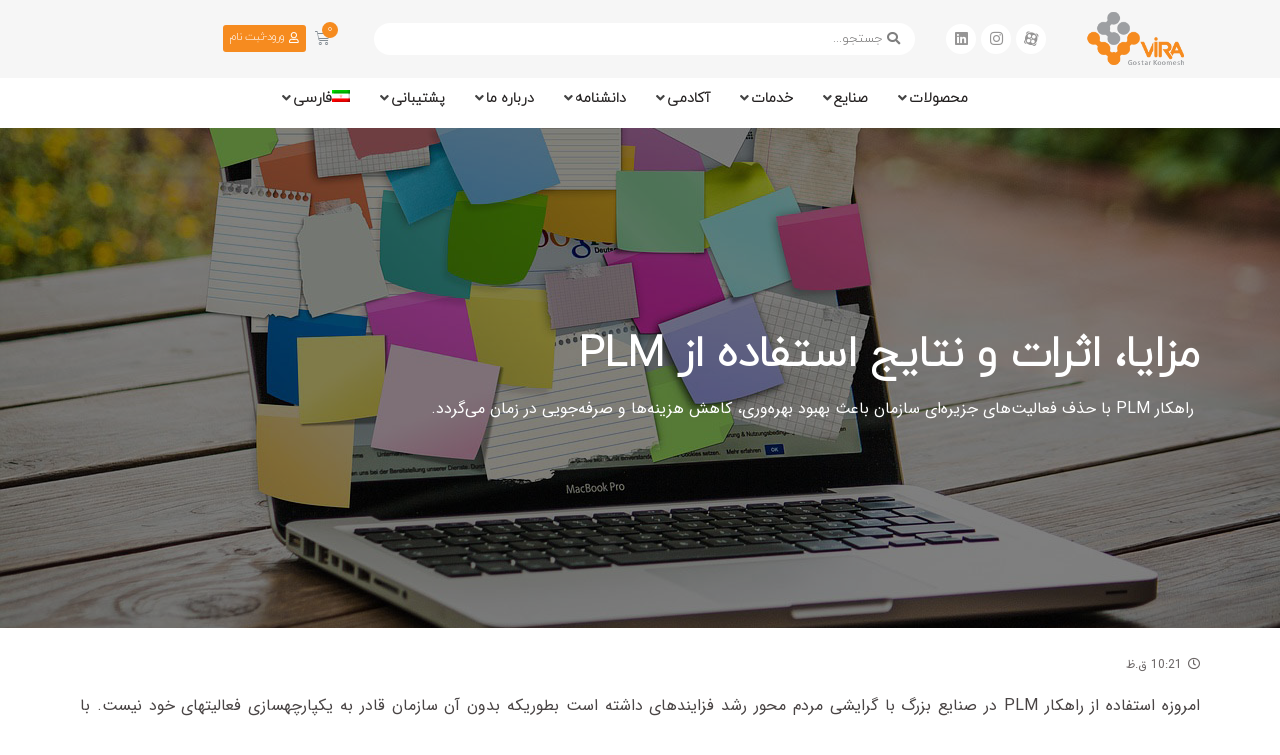

--- FILE ---
content_type: text/html; charset=UTF-8
request_url: https://viraitc.com/%D9%85%D8%B2%D8%A7%DB%8C%D8%A7%D8%8C-%D8%A7%D8%AB%D8%B1%D8%A7%D8%AA-%D9%88-%D9%86%D8%AA%D8%A7%DB%8C%D8%AC-%D8%A7%D8%B3%D8%AA%D9%81%D8%A7%D8%AF%D9%87-%D8%A7%D8%B2-plm/
body_size: 62861
content:
<!doctype html>
<html dir="rtl" lang="fa-IR">
<head>
	<meta charset="UTF-8">
		<meta name="viewport" content="width=device-width, initial-scale=1">
	<link rel="profile" href="https://gmpg.org/xfn/11">
	<title>مزایا، اثرات و نتایج استفاده از PLM &#8211; ویراگستر</title>
<link rel='dns-prefetch' href='//use.fontawesome.com' />
<link rel='dns-prefetch' href='//s.w.org' />
<link rel="alternate" type="application/rss+xml" title="ویراگستر &raquo; خوراک" href="https://viraitc.com/feed/" />
<link rel="alternate" type="application/rss+xml" title="ویراگستر &raquo; خوراک دیدگاه‌ها" href="https://viraitc.com/comments/feed/" />
		<script type="text/javascript">
			window._wpemojiSettings = {"baseUrl":"https:\/\/s.w.org\/images\/core\/emoji\/13.0.1\/72x72\/","ext":".png","svgUrl":"https:\/\/s.w.org\/images\/core\/emoji\/13.0.1\/svg\/","svgExt":".svg","source":{"concatemoji":"https:\/\/viraitc.com\/wp-includes\/js\/wp-emoji-release.min.js?ver=5.6.2"}};
			!function(e,a,t){var n,r,o,i=a.createElement("canvas"),p=i.getContext&&i.getContext("2d");function s(e,t){var a=String.fromCharCode;p.clearRect(0,0,i.width,i.height),p.fillText(a.apply(this,e),0,0);e=i.toDataURL();return p.clearRect(0,0,i.width,i.height),p.fillText(a.apply(this,t),0,0),e===i.toDataURL()}function c(e){var t=a.createElement("script");t.src=e,t.defer=t.type="text/javascript",a.getElementsByTagName("head")[0].appendChild(t)}for(o=Array("flag","emoji"),t.supports={everything:!0,everythingExceptFlag:!0},r=0;r<o.length;r++)t.supports[o[r]]=function(e){if(!p||!p.fillText)return!1;switch(p.textBaseline="top",p.font="600 32px Arial",e){case"flag":return s([127987,65039,8205,9895,65039],[127987,65039,8203,9895,65039])?!1:!s([55356,56826,55356,56819],[55356,56826,8203,55356,56819])&&!s([55356,57332,56128,56423,56128,56418,56128,56421,56128,56430,56128,56423,56128,56447],[55356,57332,8203,56128,56423,8203,56128,56418,8203,56128,56421,8203,56128,56430,8203,56128,56423,8203,56128,56447]);case"emoji":return!s([55357,56424,8205,55356,57212],[55357,56424,8203,55356,57212])}return!1}(o[r]),t.supports.everything=t.supports.everything&&t.supports[o[r]],"flag"!==o[r]&&(t.supports.everythingExceptFlag=t.supports.everythingExceptFlag&&t.supports[o[r]]);t.supports.everythingExceptFlag=t.supports.everythingExceptFlag&&!t.supports.flag,t.DOMReady=!1,t.readyCallback=function(){t.DOMReady=!0},t.supports.everything||(n=function(){t.readyCallback()},a.addEventListener?(a.addEventListener("DOMContentLoaded",n,!1),e.addEventListener("load",n,!1)):(e.attachEvent("onload",n),a.attachEvent("onreadystatechange",function(){"complete"===a.readyState&&t.readyCallback()})),(n=t.source||{}).concatemoji?c(n.concatemoji):n.wpemoji&&n.twemoji&&(c(n.twemoji),c(n.wpemoji)))}(window,document,window._wpemojiSettings);
		</script>
		<style type="text/css">
img.wp-smiley,
img.emoji {
	display: inline !important;
	border: none !important;
	box-shadow: none !important;
	height: 1em !important;
	width: 1em !important;
	margin: 0 .07em !important;
	vertical-align: -0.1em !important;
	background: none !important;
	padding: 0 !important;
}
</style>
	<link rel='stylesheet' id='wp-block-library-rtl-css'  href='https://viraitc.com/wp-includes/css/dist/block-library/style-rtl.min.css?ver=5.6.2' type='text/css' media='all' />
<link rel='stylesheet' id='wc-block-vendors-style-css'  href='https://viraitc.com/wp-content/plugins/woocommerce/packages/woocommerce-blocks/build/vendors-style.css?ver=3.8.1' type='text/css' media='all' />
<link rel='stylesheet' id='wc-block-style-rtl-css'  href='https://viraitc.com/wp-content/plugins/woocommerce/packages/woocommerce-blocks/build/style-rtl.css?ver=3.8.1' type='text/css' media='all' />
<link rel='stylesheet' id='jet-engine-frontend-css'  href='https://viraitc.com/wp-content/plugins/jet-engine/assets/css/frontend.css?ver=2.5.2' type='text/css' media='all' />
<link rel='stylesheet' id='bbp-default-css'  href='https://viraitc.com/wp-content/plugins/bbpress/templates/default/css/bbpress.min.css?ver=2.6.9' type='text/css' media='all' />
<link rel='stylesheet' id='bbp-default-rtl-css'  href='https://viraitc.com/wp-content/plugins/bbpress/templates/default/css/bbpress-rtl.min.css?ver=2.6.9' type='text/css' media='all' />
<link rel='stylesheet' id='learndash_quiz_front_css-rtl-css'  href='//viraitc.com/wp-content/plugins/sfwd-lms/themes/legacy/templates/learndash_quiz_front.min-rtl.css?ver=3.2.3.5' type='text/css' media='all' />
<link rel='stylesheet' id='learndash-front-rtl-css'  href='//viraitc.com/wp-content/plugins/sfwd-lms/themes/ld30/assets/css/learndash.min-rtl.css?ver=3.2.3.5' type='text/css' media='all' />
<link rel='stylesheet' id='ldx-design-upgrade-learndash-css'  href='https://viraitc.com/wp-content/plugins/design-upgrade-learndash/assets/css/ld3.css?ver=2.7.1' type='text/css' media='all' />
<link rel='stylesheet' id='jquery-dropdown-css-rtl-css'  href='//viraitc.com/wp-content/plugins/sfwd-lms/assets/css/jquery.dropdown.min-rtl.css?ver=3.2.3.5' type='text/css' media='all' />
<link rel='stylesheet' id='learndash_lesson_video-css'  href='//viraitc.com/wp-content/plugins/sfwd-lms/themes/legacy/templates/learndash_lesson_video.min.css?ver=3.2.3.5' type='text/css' media='all' />
<link rel='stylesheet' id='learndash-naga-front-rtl-css-css'  href='https://viraitc.com/wp-content/plugins/sfwd-lms/nagatheme/css/learndash-naga-front-rtl.css?ver=5.6.2' type='text/css' media='all' />
<link rel='stylesheet' id='Ticket-fontawsome-css-css'  href='https://use.fontawesome.com/releases/v5.7.2/css/all.css?ver=5.6.2' type='text/css' media='all' />
<link rel='stylesheet' id='sejel-datatable-css-css'  href='https://viraitc.com/wp-content/plugins/ticket/assets/css/datatables.css?ver=5.6.2' type='text/css' media='all' />
<link rel='stylesheet' id='Ticket-f-css-css'  href='https://viraitc.com/wp-content/plugins/ticket/assets/css/custom.css?ver=1.0.6' type='text/css' media='all' />
<link rel='stylesheet' id='woocommerce-layout-rtl-css'  href='https://viraitc.com/wp-content/plugins/woocommerce/assets/css/woocommerce-layout-rtl.css?ver=4.8.0' type='text/css' media='all' />
<link rel='stylesheet' id='woocommerce-smallscreen-rtl-css'  href='https://viraitc.com/wp-content/plugins/woocommerce/assets/css/woocommerce-smallscreen-rtl.css?ver=4.8.0' type='text/css' media='only screen and (max-width: 768px)' />
<link rel='stylesheet' id='woocommerce-general-rtl-css'  href='https://viraitc.com/wp-content/plugins/woocommerce/assets/css/woocommerce-rtl.css?ver=4.8.0' type='text/css' media='all' />
<style id='woocommerce-inline-inline-css' type='text/css'>
.woocommerce form .form-row .required { visibility: visible; }
</style>
<link rel='stylesheet' id='trp-language-switcher-style-css'  href='https://viraitc.com/wp-content/plugins/translatepress-multilingual/assets/css/trp-language-switcher.css?ver=1.8.1' type='text/css' media='all' />
<link rel='stylesheet' id='hello-elementor-theme-style-css'  href='https://viraitc.com/wp-content/themes/hello-elementor/theme.min.css?ver=2.2.0' type='text/css' media='all' />
<link rel='stylesheet' id='hello-elementor-child-style-css'  href='https://viraitc.com/wp-content/themes/hello-theme-child-master/style.css?ver=1.0.2' type='text/css' media='all' />
<link rel='stylesheet' id='forum-style-css'  href='https://viraitc.com/wp-content/themes/hello-theme-child-master/assets/css/forum-style.css?ver=1.0.3' type='text/css' media='all' />
<link rel='stylesheet' id='hello-elementor-css'  href='https://viraitc.com/wp-content/themes/hello-elementor/style.min.css?ver=2.2.0' type='text/css' media='all' />
<link rel='stylesheet' id='bbpress-wp-tweaks-css'  href='https://viraitc.com/wp-content/plugins/bbpress-wp-tweaks/style.css?ver=5.6.2' type='text/css' media='all' />
<link rel='stylesheet' id='font-awesome-all-css'  href='https://viraitc.com/wp-content/plugins/jet-menu/assets/public/lib/font-awesome/css/all.min.css?ver=5.12.0' type='text/css' media='all' />
<link rel='stylesheet' id='font-awesome-v4-shims-css'  href='https://viraitc.com/wp-content/plugins/jet-menu/assets/public/lib/font-awesome/css/v4-shims.min.css?ver=5.12.0' type='text/css' media='all' />
<link rel='stylesheet' id='jet-menu-public-css'  href='https://viraitc.com/wp-content/plugins/jet-menu/assets/public/css/public.css?ver=2.0.6' type='text/css' media='all' />
<link rel='stylesheet' id='jet-menu-general-css'  href='https://viraitc.com/wp-content/uploads/jet-menu/jet-menu-general.css?ver=1616852314' type='text/css' media='all' />
<link rel='stylesheet' id='persian-elementor-font-css'  href='https://viraitc.com/wp-content/plugins/persian-elementor/includes/font.css?ver=5.6.2' type='text/css' media='all' />
<link rel='stylesheet' id='persian-elementor-flatpickr-css'  href='https://viraitc.com/wp-content/plugins/persian-elementor/includes/assets/css/flatpickr-rtl.css?ver=5.6.2' type='text/css' media='all' />
<link rel='stylesheet' id='persian-elementor-icon-css'  href='https://viraitc.com/wp-content/plugins/persian-elementor/includes/lib/icons/efaicons/style.css?ver=5.6.2' type='text/css' media='all' />
<link rel='stylesheet' id='jet-elements-css'  href='https://viraitc.com/wp-content/plugins/jet-elements/assets/css/jet-elements.css?ver=2.5.2' type='text/css' media='all' />
<link rel='stylesheet' id='jet-elements-rtl-css'  href='https://viraitc.com/wp-content/plugins/jet-elements/assets/css/jet-elements-rtl.css?ver=2.5.2' type='text/css' media='all' />
<link rel='stylesheet' id='jet-elements-skin-css'  href='https://viraitc.com/wp-content/plugins/jet-elements/assets/css/jet-elements-skin.css?ver=2.5.2' type='text/css' media='all' />
<link rel='stylesheet' id='elementor-icons-css'  href='https://viraitc.com/wp-content/plugins/elementor/assets/lib/eicons/css/elementor-icons.min.css?ver=5.11.0' type='text/css' media='all' />
<link rel='stylesheet' id='elementor-animations-css'  href='https://viraitc.com/wp-content/plugins/elementor/assets/lib/animations/animations.min.css?ver=3.1.4' type='text/css' media='all' />
<link rel='stylesheet' id='elementor-frontend-legacy-css'  href='https://viraitc.com/wp-content/plugins/elementor/assets/css/frontend-legacy-rtl.min.css?ver=3.1.4' type='text/css' media='all' />
<link rel='stylesheet' id='elementor-frontend-css'  href='https://viraitc.com/wp-content/plugins/elementor/assets/css/frontend-rtl.min.css?ver=3.1.4' type='text/css' media='all' />
<style id='elementor-frontend-inline-css' type='text/css'>
.elementor-69 .elementor-element.elementor-element-b6c18df:not(.elementor-motion-effects-element-type-background), .elementor-69 .elementor-element.elementor-element-b6c18df > .elementor-motion-effects-container > .elementor-motion-effects-layer{background-image:url("https://viraitc.com/wp-content/uploads/2020/12/old-fashion-plm-bulletin-board.jpg");}
</style>
<link rel='stylesheet' id='elementor-post-6152-css'  href='https://viraitc.com/wp-content/uploads/elementor/css/post-6152.css?ver=1756247354' type='text/css' media='all' />
<link rel='stylesheet' id='elementor-pro-css'  href='https://viraitc.com/wp-content/plugins/elementor-pro/assets/css/frontend-rtl.min.css?ver=3.0.6' type='text/css' media='all' />
<link rel='stylesheet' id='jet-tabs-frontend-css'  href='https://viraitc.com/wp-content/plugins/Desktop/assets/css/jet-tabs-frontend.css?ver=2.1.8' type='text/css' media='all' />
<link rel='stylesheet' id='jquery-chosen-css'  href='https://viraitc.com/wp-content/plugins/jet-search/assets/lib/chosen/chosen.min.css?ver=1.8.7' type='text/css' media='all' />
<link rel='stylesheet' id='jet-search-css'  href='https://viraitc.com/wp-content/plugins/jet-search/assets/css/jet-search.css?ver=2.1.9' type='text/css' media='all' />
<link rel='stylesheet' id='elementor-global-css'  href='https://viraitc.com/wp-content/uploads/elementor/css/global.css?ver=1655192877' type='text/css' media='all' />
<link rel='stylesheet' id='elementor-post-5506-css'  href='https://viraitc.com/wp-content/uploads/elementor/css/post-5506.css?ver=1655192878' type='text/css' media='all' />
<link rel='stylesheet' id='elementor-post-67-css'  href='https://viraitc.com/wp-content/uploads/elementor/css/post-67.css?ver=1655192878' type='text/css' media='all' />
<link rel='stylesheet' id='elementor-post-69-css'  href='https://viraitc.com/wp-content/uploads/elementor/css/post-69.css?ver=1655193063' type='text/css' media='all' />
<link rel='stylesheet' id='elementor-post-231-css'  href='https://viraitc.com/wp-content/uploads/elementor/css/post-231.css?ver=1655192878' type='text/css' media='all' />
<link rel='stylesheet' id='ecs-styles-css'  href='https://viraitc.com/wp-content/plugins/ele-custom-skin/assets/css/ecs-style.css?ver=3.0.0' type='text/css' media='all' />
<link rel='stylesheet' id='google-fonts-1-css'  href='https://fonts.googleapis.com/css?family=Roboto%3A100%2C100italic%2C200%2C200italic%2C300%2C300italic%2C400%2C400italic%2C500%2C500italic%2C600%2C600italic%2C700%2C700italic%2C800%2C800italic%2C900%2C900italic%7CRoboto+Slab%3A100%2C100italic%2C200%2C200italic%2C300%2C300italic%2C400%2C400italic%2C500%2C500italic%2C600%2C600italic%2C700%2C700italic%2C800%2C800italic%2C900%2C900italic&#038;ver=5.6.2' type='text/css' media='all' />
<link rel='stylesheet' id='elementor-icons-shared-0-css'  href='https://viraitc.com/wp-content/plugins/elementor/assets/lib/font-awesome/css/fontawesome.min.css?ver=5.15.1' type='text/css' media='all' />
<link rel='stylesheet' id='elementor-icons-fa-brands-css'  href='https://viraitc.com/wp-content/plugins/elementor/assets/lib/font-awesome/css/brands.min.css?ver=5.15.1' type='text/css' media='all' />
<link rel='stylesheet' id='elementor-icons-fa-solid-css'  href='https://viraitc.com/wp-content/plugins/elementor/assets/lib/font-awesome/css/solid.min.css?ver=5.15.1' type='text/css' media='all' />
<link rel='stylesheet' id='elementor-icons-fa-regular-css'  href='https://viraitc.com/wp-content/plugins/elementor/assets/lib/font-awesome/css/regular.min.css?ver=5.15.1' type='text/css' media='all' />
<script type='text/javascript' src='https://viraitc.com/wp-includes/js/jquery/jquery.min.js?ver=3.5.1' id='jquery-core-js'></script>
<script type='text/javascript' src='https://viraitc.com/wp-includes/js/jquery/jquery-migrate.min.js?ver=3.3.2' id='jquery-migrate-js'></script>
<script type='text/javascript' src='https://viraitc.com/wp-content/plugins/ticket/assets/js/custom.js?ver=1.0.6' id='Ticket-custom-js-js'></script>
<script type='text/javascript' src='https://viraitc.com/wp-content/plugins/ticket/assets/js/sweetalert.min.js?ver=1.0.6' id='Ticket-sweetalert-js-js'></script>
<script type='text/javascript' src='https://viraitc.com/wp-content/plugins/ticket/assets/js/datatables.min.js?ver=5.6.2' id='Ticket-datatable-js-js'></script>
<script type='text/javascript' src='https://viraitc.com/wp-content/plugins/translatepress-multilingual/assets/js/trp-frontend-compatibility.js?ver=1.8.1' id='trp-frontend-compatibility-js'></script>
<script type='text/javascript' src='https://viraitc.com/wp-content/plugins/elementor/assets/lib/flatpickr/flatpickr.min.js?ver=4.1.4' id='flatpickr-js'></script>
<script type='text/javascript' src='https://viraitc.com/wp-content/plugins/persian-elementor/includes/assets/js/flatpickr-mobile.js?ver=5.6.2' id='persian-elementor-flatpickr-js'></script>
<script type='text/javascript' id='ecs_ajax_load-js-extra'>
/* <![CDATA[ */
var ecs_ajax_params = {"ajaxurl":"https:\/\/viraitc.com\/vira-admin\/admin-ajax.php","posts":"{\"page\":0,\"name\":\"%d9%85%d8%b2%d8%a7%db%8c%d8%a7%d8%8c-%d8%a7%d8%ab%d8%b1%d8%a7%d8%aa-%d9%88-%d9%86%d8%aa%d8%a7%db%8c%d8%ac-%d8%a7%d8%b3%d8%aa%d9%81%d8%a7%d8%af%d9%87-%d8%a7%d8%b2-plm\",\"error\":\"\",\"m\":\"\",\"p\":0,\"post_parent\":\"\",\"subpost\":\"\",\"subpost_id\":\"\",\"attachment\":\"\",\"attachment_id\":0,\"pagename\":\"\",\"page_id\":0,\"second\":\"\",\"minute\":\"\",\"hour\":\"\",\"day\":0,\"monthnum\":0,\"year\":0,\"w\":0,\"category_name\":\"\",\"tag\":\"\",\"cat\":\"\",\"tag_id\":\"\",\"author\":\"\",\"author_name\":\"\",\"feed\":\"\",\"tb\":\"\",\"paged\":0,\"meta_key\":\"\",\"meta_value\":\"\",\"preview\":\"\",\"s\":\"\",\"sentence\":\"\",\"title\":\"\",\"fields\":\"\",\"menu_order\":\"\",\"embed\":\"\",\"category__in\":[],\"category__not_in\":[],\"category__and\":[],\"post__in\":[],\"post__not_in\":[],\"post_name__in\":[],\"tag__in\":[],\"tag__not_in\":[],\"tag__and\":[],\"tag_slug__in\":[],\"tag_slug__and\":[],\"post_parent__in\":[],\"post_parent__not_in\":[],\"author__in\":[],\"author__not_in\":[],\"meta_query\":[{\"key\":\"hidden-fa_IR\",\"value\":\"\",\"compare\":\"NOT EXISTS\"}],\"ignore_sticky_posts\":false,\"suppress_filters\":false,\"cache_results\":true,\"update_post_term_cache\":true,\"lazy_load_term_meta\":true,\"update_post_meta_cache\":true,\"post_type\":\"\",\"posts_per_page\":12,\"nopaging\":false,\"comments_per_page\":\"50\",\"no_found_rows\":false,\"order\":\"DESC\"}"};
/* ]]> */
</script>
<script type='text/javascript' src='https://viraitc.com/wp-content/plugins/ele-custom-skin/assets/js/ecs_ajax_pagination.js?ver=3.0.0' id='ecs_ajax_load-js'></script>
<script type='text/javascript' src='https://viraitc.com/wp-content/plugins/ele-custom-skin/assets/js/ecs.js?ver=3.0.0' id='ecs-script-js'></script>
<link rel="https://api.w.org/" href="https://viraitc.com/wp-json/" /><link rel="alternate" type="application/json" href="https://viraitc.com/wp-json/wp/v2/posts/1261" /><link rel="EditURI" type="application/rsd+xml" title="RSD" href="https://viraitc.com/xmlrpc.php?rsd" />
<link rel="wlwmanifest" type="application/wlwmanifest+xml" href="https://viraitc.com/wp-includes/wlwmanifest.xml" /> 
<link rel="canonical" href="https://viraitc.com/%d9%85%d8%b2%d8%a7%db%8c%d8%a7%d8%8c-%d8%a7%d8%ab%d8%b1%d8%a7%d8%aa-%d9%88-%d9%86%d8%aa%d8%a7%db%8c%d8%ac-%d8%a7%d8%b3%d8%aa%d9%81%d8%a7%d8%af%d9%87-%d8%a7%d8%b2-plm/" />
<link rel='shortlink' href='https://viraitc.com/?p=1261' />
<link rel="alternate" type="application/json+oembed" href="https://viraitc.com/wp-json/oembed/1.0/embed?url=https%3A%2F%2Fviraitc.com%2F%25d9%2585%25d8%25b2%25d8%25a7%25db%258c%25d8%25a7%25d8%258c-%25d8%25a7%25d8%25ab%25d8%25b1%25d8%25a7%25d8%25aa-%25d9%2588-%25d9%2586%25d8%25aa%25d8%25a7%25db%258c%25d8%25ac-%25d8%25a7%25d8%25b3%25d8%25aa%25d9%2581%25d8%25a7%25d8%25af%25d9%2587-%25d8%25a7%25d8%25b2-plm%2F" />
<link rel="alternate" type="text/xml+oembed" href="https://viraitc.com/wp-json/oembed/1.0/embed?url=https%3A%2F%2Fviraitc.com%2F%25d9%2585%25d8%25b2%25d8%25a7%25db%258c%25d8%25a7%25d8%258c-%25d8%25a7%25d8%25ab%25d8%25b1%25d8%25a7%25d8%25aa-%25d9%2588-%25d9%2586%25d8%25aa%25d8%25a7%25db%258c%25d8%25ac-%25d8%25a7%25d8%25b3%25d8%25aa%25d9%2581%25d8%25a7%25d8%25af%25d9%2587-%25d8%25a7%25d8%25b2-plm%2F&#038;format=xml" />
<style>.woocommerce-password-strength.short {color: #e2401c}.woocommerce-password-strength.bad {color: #e2401c}.woocommerce-password-strength.good {color: #3d9cd2}.woocommerce-password-strength.strong {color: #0f834d}</style><link rel="alternate" hreflang="fa-IR" href="https://viraitc.com/%D9%85%D8%B2%D8%A7%DB%8C%D8%A7%D8%8C-%D8%A7%D8%AB%D8%B1%D8%A7%D8%AA-%D9%88-%D9%86%D8%AA%D8%A7%DB%8C%D8%AC-%D8%A7%D8%B3%D8%AA%D9%81%D8%A7%D8%AF%D9%87-%D8%A7%D8%B2-plm/"/>
<link rel="alternate" hreflang="en-US" href="https://viraitc.com/en/%d9%85%d8%b2%d8%a7%db%8c%d8%a7%d8%8c-%d8%a7%d8%ab%d8%b1%d8%a7%d8%aa-%d9%88-%d9%86%d8%aa%d8%a7%db%8c%d8%ac-%d8%a7%d8%b3%d8%aa%d9%81%d8%a7%d8%af%d9%87-%d8%a7%d8%b2-plm/"/>
	<noscript><style>.woocommerce-product-gallery{ opacity: 1 !important; }</style></noscript>
	</head>
<body data-rsssl=1 class="rtl post-template-default single single-post postid-1261 single-format-standard wp-custom-logo theme-hello-elementor ldx-plugin woocommerce-no-js translatepress-fa_IR jet-desktop-menu-active elementor-default elementor-template-full-width elementor-kit-6152 elementor-page-69">

		<div data-elementor-type="header" data-elementor-id="5506" class="elementor elementor-5506 elementor-location-header" data-elementor-settings="[]">
		<div class="elementor-section-wrap">
					<section class="elementor-section elementor-top-section elementor-element elementor-element-0f2e729 elementor-section-content-middle elementor-section-boxed elementor-section-height-default elementor-section-height-default" data-id="0f2e729" data-element_type="section" data-settings="{&quot;background_background&quot;:&quot;classic&quot;}">
						<div class="elementor-container elementor-column-gap-default">
							<div class="elementor-row">
					<div class="elementor-column elementor-col-12 elementor-top-column elementor-element elementor-element-0aab9db" data-id="0aab9db" data-element_type="column">
			<div class="elementor-column-wrap elementor-element-populated">
							<div class="elementor-widget-wrap">
						<div class="elementor-element elementor-element-3d70fa7 elementor-widget elementor-widget-theme-site-logo elementor-widget-image" data-id="3d70fa7" data-element_type="widget" data-widget_type="theme-site-logo.default">
				<div class="elementor-widget-container">
					<div class="elementor-image">
											<a href="https://viraitc.com">
							<img width="200" height="99" src="https://viraitc.com/wp-content/uploads/2020/12/cropped-Vira-Logo-Latin.png" class="attachment-full size-full" alt="viragostar" loading="lazy" />								</a>
											</div>
				</div>
				</div>
						</div>
					</div>
		</div>
				<div class="elementor-column elementor-col-12 elementor-top-column elementor-element elementor-element-22e7d82 elementor-hidden-phone" data-id="22e7d82" data-element_type="column">
			<div class="elementor-column-wrap elementor-element-populated">
							<div class="elementor-widget-wrap">
						<div class="elementor-element elementor-element-8900c32 elementor-shape-square elementor-grid-0 e-grid-align-center elementor-widget elementor-widget-social-icons" data-id="8900c32" data-element_type="widget" data-widget_type="social-icons.default">
				<div class="elementor-widget-container">
					<div class="elementor-social-icons-wrapper elementor-grid">
							<div class="elementor-grid-item">
					<a class="elementor-icon elementor-social-icon elementor-social-icon-eaparat elementor-repeater-item-28d829b" href="https://www.aparat.com/viraitc" target="_blank">
						<span class="elementor-screen-only">Eaparat</span>
						<i class="efa efa-aparat"></i>					</a>
				</div>
							<div class="elementor-grid-item">
					<a class="elementor-icon elementor-social-icon elementor-social-icon-instagram elementor-repeater-item-484f7d7" href="https://www.instagram.com/viraitc" target="_blank">
						<span class="elementor-screen-only">Instagram</span>
						<i class="fab fa-instagram"></i>					</a>
				</div>
							<div class="elementor-grid-item">
					<a class="elementor-icon elementor-social-icon elementor-social-icon-linkedin elementor-repeater-item-9e89ebf" href="https://www.linkedin.com/company/viraitc" target="_blank">
						<span class="elementor-screen-only">Linkedin</span>
						<i class="fab fa-linkedin"></i>					</a>
				</div>
					</div>
				</div>
				</div>
						</div>
					</div>
		</div>
				<div class="elementor-column elementor-col-12 elementor-top-column elementor-element elementor-element-783fe9a elementor-hidden-phone elementor-hidden-tablet" data-id="783fe9a" data-element_type="column" data-settings="{&quot;background_background&quot;:&quot;classic&quot;}">
			<div class="elementor-column-wrap elementor-element-populated">
							<div class="elementor-widget-wrap">
						<div class="elementor-element elementor-element-eb9c643 elementor-widget elementor-widget-jet-ajax-search" data-id="eb9c643" data-element_type="widget" data-widget_type="jet-ajax-search.default">
				<div class="elementor-widget-container">
			<div class="elementor-jet-ajax-search jet-search">
<div class="jet-ajax-search" data-settings="{&quot;search_source&quot;:[&quot;post&quot;,&quot;product&quot;,&quot;sfwd-courses&quot;,&quot;download&quot;],&quot;search_taxonomy&quot;:&quot;&quot;,&quot;include_terms_ids&quot;:&quot;&quot;,&quot;exclude_terms_ids&quot;:&quot;&quot;,&quot;exclude_posts_ids&quot;:&quot;&quot;,&quot;custom_fields_source&quot;:&quot;&quot;,&quot;limit_query&quot;:5,&quot;limit_query_tablet&quot;:&quot;&quot;,&quot;limit_query_mobile&quot;:&quot;&quot;,&quot;limit_query_in_result_area&quot;:25,&quot;results_order_by&quot;:&quot;relevance&quot;,&quot;results_order&quot;:&quot;asc&quot;,&quot;sentence&quot;:&quot;&quot;,&quot;results_area_width_by&quot;:&quot;custom&quot;,&quot;thumbnail_visible&quot;:&quot;&quot;,&quot;thumbnail_size&quot;:&quot;&quot;,&quot;thumbnail_placeholder&quot;:&quot;&quot;,&quot;post_content_source&quot;:&quot;content&quot;,&quot;post_content_custom_field_key&quot;:&quot;&quot;,&quot;post_content_length&quot;:15,&quot;show_product_price&quot;:&quot;&quot;,&quot;show_product_rating&quot;:&quot;&quot;,&quot;bullet_pagination&quot;:&quot;&quot;,&quot;number_pagination&quot;:&quot;&quot;,&quot;navigation_arrows&quot;:&quot;&quot;,&quot;navigation_arrows_type&quot;:&quot;&quot;,&quot;show_title_related_meta&quot;:&quot;&quot;,&quot;meta_title_related_position&quot;:&quot;&quot;,&quot;title_related_meta&quot;:&quot;&quot;,&quot;show_content_related_meta&quot;:&quot;&quot;,&quot;meta_content_related_position&quot;:&quot;&quot;,&quot;content_related_meta&quot;:&quot;&quot;,&quot;negative_search&quot;:&quot; \u0647\u06cc\u0686 \u0646\u062a\u06cc\u062c\u0647 \u0627\u06cc \u0628\u0627 \u062c\u0633\u062a\u062c\u0648 \u0634\u0645\u0627 \u06cc\u0627\u0641\u062a \u0646\u0634\u062f.\nNo results were found by your search&quot;,&quot;server_error&quot;:&quot;\u0628\u0631\u0648\u0632 \u062e\u0637\u0627 !!\n\u064dError&quot;}">
<form class="jet-ajax-search__form" method="get" action="https://viraitc.com/" role="search">
	<div class="jet-ajax-search__fields-holder">
		<div class="jet-ajax-search__field-wrapper">
			<span class="jet-ajax-search__field-icon jet-ajax-search-icon"><i aria-hidden="true" class="fas fa-search"></i></span>			<input class="jet-ajax-search__field" type="search" placeholder="جستجو..." value="" name="s" autocomplete="off" />
			<input type="hidden" value="{&quot;search_source&quot;:[&quot;post&quot;,&quot;product&quot;,&quot;sfwd-courses&quot;,&quot;download&quot;],&quot;results_order_by&quot;:&quot;relevance&quot;,&quot;results_order&quot;:&quot;asc&quot;}" name="jet_ajax_search_settings" />

							<input type="hidden" value="post,product,sfwd-courses,download" name="post_type" />
					</div>
			</div>
	</form>

<div class="jet-ajax-search__results-area">
	<div class="jet-ajax-search__results-holder">
		<div class="jet-ajax-search__results-header">
			
<button class="jet-ajax-search__results-count"><span></span> نتایج</button>
			<div class="jet-ajax-search__navigation-holder"></div>
		</div>
		<div class="jet-ajax-search__results-list">
			<div class="jet-ajax-search__results-list-inner"></div>
		</div>
		<div class="jet-ajax-search__results-footer">
			<button class="jet-ajax-search__full-results">مشاهده همه نتایج</button>			<div class="jet-ajax-search__navigation-holder"></div>
		</div>
	</div>
	<div class="jet-ajax-search__message"></div>
	
<div class="jet-ajax-search__spinner-holder">
	<div class="jet-ajax-search__spinner">
		<div class="rect rect-1"></div>
		<div class="rect rect-2"></div>
		<div class="rect rect-3"></div>
		<div class="rect rect-4"></div>
		<div class="rect rect-5"></div>
	</div>
</div>
</div>
</div>
</div>		</div>
				</div>
						</div>
					</div>
		</div>
				<div class="elementor-column elementor-col-12 elementor-top-column elementor-element elementor-element-75f107c elementor-hidden-desktop elementor-hidden-tablet" data-id="75f107c" data-element_type="column">
			<div class="elementor-column-wrap elementor-element-populated">
							<div class="elementor-widget-wrap">
						<div class="elementor-element elementor-element-0f0f0d2 elementor-widget elementor-widget-jet-mega-menu" data-id="0f0f0d2" data-element_type="widget" data-widget_type="jet-mega-menu.default">
				<div class="elementor-widget-container">
			<div class="menu-%d9%81%d9%87%d8%b1%d8%b3%d8%aa-%d8%a7%d8%b5%d9%84%db%8c-container"><div class="jet-menu-container"><div class="jet-menu-inner"><ul class="jet-menu  jet-menu--animation-type-fade "><li id="jet-menu-item-402" class="jet-menu-item jet-menu-item-type-custom jet-menu-item-object-custom jet-menu-item-has-children jet-has-roll-up jet-mega-menu-item jet-regular-item jet-menu-item-has-children jet-menu-item-402"><a href="#" class="top-level-link"><div class="jet-menu-item-wrapper"><div class="jet-menu-title">محصولات</div><i class="jet-dropdown-arrow fa fa-angle-down"></i></div></a><div class="jet-sub-mega-menu" data-template-id="602">		<div data-elementor-type="wp-post" data-elementor-id="602" class="elementor elementor-602" data-elementor-settings="[]">
						<div class="elementor-inner">
							<div class="elementor-section-wrap">
							<section class="elementor-section elementor-top-section elementor-element elementor-element-1500698 elementor-section-content-middle elementor-section-height-min-height elementor-section-boxed elementor-section-height-default elementor-section-items-middle" data-id="1500698" data-element_type="section" data-settings="{&quot;background_background&quot;:&quot;classic&quot;}">
						<div class="elementor-container elementor-column-gap-no">
							<div class="elementor-row">
					<div class="elementor-column elementor-col-100 elementor-top-column elementor-element elementor-element-96c8ce5" data-id="96c8ce5" data-element_type="column">
			<div class="elementor-column-wrap elementor-element-populated">
							<div class="elementor-widget-wrap">
						<div class="elementor-element elementor-element-76ed1de elementor-widget elementor-widget-jet-tabs" data-id="76ed1de" data-element_type="widget" data-widget_type="jet-tabs.default">
				<div class="elementor-widget-container">
					<div class="jet-tabs jet-tabs-position-left jet-tabs-none-effect  jet-tabs-position-tablet-left" data-settings="{&quot;activeIndex&quot;:-1,&quot;event&quot;:&quot;hover&quot;,&quot;autoSwitch&quot;:false,&quot;autoSwitchDelay&quot;:3000,&quot;ajaxTemplate&quot;:false}" role="tablist">
			<div class="jet-tabs__control-wrapper">
				<div id="jet-tabs-control-1241" class="jet-tabs__control jet-tabs__control-icon-left elementor-menu-anchor " data-tab="1" tabindex="1241" role="tab" aria-controls="jet-tabs-content-1241" aria-expanded="true" data-template-id="2850"><div class="jet-tabs__control-inner"><div class="jet-tabs__label-icon jet-tabs-icon"><i aria-hidden="true" class="far fa-list-alt"></i></div><div class="jet-tabs__label-text">راهکار PLM شرکت Dassault</div></div></div><div id="jet-tabs-control-1242" class="jet-tabs__control jet-tabs__control-icon-left elementor-menu-anchor " data-tab="2" tabindex="1242" role="tab" aria-controls="jet-tabs-content-1242" aria-expanded="false" data-template-id="2856"><div class="jet-tabs__control-inner"><div class="jet-tabs__label-icon jet-tabs-icon"><i aria-hidden="true" class="far fa-list-alt"></i></div><div class="jet-tabs__label-text">راهکار PLM شرکت Siemens</div></div></div><div id="jet-tabs-control-1243" class="jet-tabs__control jet-tabs__control-icon-left elementor-menu-anchor " data-tab="3" tabindex="1243" role="tab" aria-controls="jet-tabs-content-1243" aria-expanded="false" data-template-id="2861"><div class="jet-tabs__control-inner"><div class="jet-tabs__label-icon jet-tabs-icon"><i aria-hidden="true" class="far fa-list-alt"></i></div><div class="jet-tabs__label-text">راهکار ERP شرکت SAP</div></div></div><div id="jet-tabs-control-1244" class="jet-tabs__control jet-tabs__control-icon-left elementor-menu-anchor " data-tab="4" tabindex="1244" role="tab" aria-controls="jet-tabs-content-1244" aria-expanded="false" data-template-id="2862"><div class="jet-tabs__control-inner"><div class="jet-tabs__label-icon jet-tabs-icon"><i aria-hidden="true" class="far fa-list-alt"></i></div><div class="jet-tabs__label-text">محصولات ما</div></div></div>			</div>
			<div class="jet-tabs__content-wrapper">
				<div id="jet-tabs-content-1241" class="jet-tabs__content " data-tab="1" role="tabpanel" aria-hidden="false" data-template-id="2850">		<div data-elementor-type="section" data-elementor-id="2850" class="elementor elementor-2850 elementor-location-header" data-elementor-settings="[]">
		<div class="elementor-section-wrap">
					<section class="elementor-section elementor-top-section elementor-element elementor-element-b17d5a8 elementor-section-content-middle elementor-section-boxed elementor-section-height-default elementor-section-height-default" data-id="b17d5a8" data-element_type="section" data-settings="{&quot;background_background&quot;:&quot;classic&quot;}">
						<div class="elementor-container elementor-column-gap-default">
							<div class="elementor-row">
					<div class="elementor-column elementor-col-33 elementor-top-column elementor-element elementor-element-b9ceb5b" data-id="b9ceb5b" data-element_type="column">
			<div class="elementor-column-wrap elementor-element-populated">
							<div class="elementor-widget-wrap">
						<div class="elementor-element elementor-element-9e80abe elementor-icon-list--layout-traditional elementor-list-item-link-full_width elementor-widget elementor-widget-icon-list" data-id="9e80abe" data-element_type="widget" data-widget_type="icon-list.default">
				<div class="elementor-widget-container">
					<ul class="elementor-icon-list-items">
							<li class="elementor-icon-list-item">
					<a href="https://viraitc.com/%d8%b3%db%8c%d8%b3%d8%aa%d9%85%d9%87%d8%a7%db%8c-plm/dassault-systemes/3dexperience/">						<span class="elementor-icon-list-icon">
							<i aria-hidden="true" class="far fa-check-circle"></i>						</span>
										<span class="elementor-icon-list-text">3DExperience</span>
											</a>
									</li>
								<li class="elementor-icon-list-item">
					<a href="https://viraitc.com/%d8%b3%db%8c%d8%b3%d8%aa%d9%85%d9%87%d8%a7%db%8c-plm/dassault-systemes/biovia/">						<span class="elementor-icon-list-icon">
							<i aria-hidden="true" class="far fa-check-circle"></i>						</span>
										<span class="elementor-icon-list-text">Biovia</span>
											</a>
									</li>
								<li class="elementor-icon-list-item">
					<a href="https://viraitc.com/%d8%b3%db%8c%d8%b3%d8%aa%d9%85%d9%87%d8%a7%db%8c-plm/dassault-systemes/catia/">						<span class="elementor-icon-list-icon">
							<i aria-hidden="true" class="far fa-check-circle"></i>						</span>
										<span class="elementor-icon-list-text">Catia</span>
											</a>
									</li>
						</ul>
				</div>
				</div>
						</div>
					</div>
		</div>
				<div class="elementor-column elementor-col-33 elementor-top-column elementor-element elementor-element-c7288da" data-id="c7288da" data-element_type="column">
			<div class="elementor-column-wrap elementor-element-populated">
							<div class="elementor-widget-wrap">
						<div class="elementor-element elementor-element-ca86dd1 elementor-icon-list--layout-traditional elementor-list-item-link-full_width elementor-widget elementor-widget-icon-list" data-id="ca86dd1" data-element_type="widget" data-widget_type="icon-list.default">
				<div class="elementor-widget-container">
					<ul class="elementor-icon-list-items">
							<li class="elementor-icon-list-item">
					<a href="https://viraitc.com/%d8%b3%db%8c%d8%b3%d8%aa%d9%85%d9%87%d8%a7%db%8c-plm/dassault-systemes/delmia/">						<span class="elementor-icon-list-icon">
							<i aria-hidden="true" class="far fa-check-circle"></i>						</span>
										<span class="elementor-icon-list-text">Delmia</span>
											</a>
									</li>
								<li class="elementor-icon-list-item">
					<a href="https://viraitc.com/%d8%b3%db%8c%d8%b3%d8%aa%d9%85%d9%87%d8%a7%db%8c-plm/dassault-systemes/enovia/">						<span class="elementor-icon-list-icon">
							<i aria-hidden="true" class="far fa-check-circle"></i>						</span>
										<span class="elementor-icon-list-text">Enovia</span>
											</a>
									</li>
								<li class="elementor-icon-list-item">
					<a href="https://viraitc.com/%d8%b3%db%8c%d8%b3%d8%aa%d9%85%d9%87%d8%a7%db%8c-plm/dassault-systemes/simulia/">						<span class="elementor-icon-list-icon">
							<i aria-hidden="true" class="far fa-check-circle"></i>						</span>
										<span class="elementor-icon-list-text">Simulia</span>
											</a>
									</li>
						</ul>
				</div>
				</div>
						</div>
					</div>
		</div>
				<div class="elementor-column elementor-col-33 elementor-top-column elementor-element elementor-element-8d79c17" data-id="8d79c17" data-element_type="column">
			<div class="elementor-column-wrap elementor-element-populated">
							<div class="elementor-widget-wrap">
						<div class="elementor-element elementor-element-b905155 elementor-icon-list--layout-traditional elementor-list-item-link-full_width elementor-widget elementor-widget-icon-list" data-id="b905155" data-element_type="widget" data-widget_type="icon-list.default">
				<div class="elementor-widget-container">
					<ul class="elementor-icon-list-items">
							<li class="elementor-icon-list-item">
					<a href="https://viraitc.com/%d8%b3%db%8c%d8%b3%d8%aa%d9%85%d9%87%d8%a7%db%8c-plm/dassault-systemes/solidworks/">						<span class="elementor-icon-list-icon">
							<i aria-hidden="true" class="far fa-check-circle"></i>						</span>
										<span class="elementor-icon-list-text">Solidworks</span>
											</a>
									</li>
						</ul>
				</div>
				</div>
						</div>
					</div>
		</div>
								</div>
					</div>
		</section>
				</div>
		</div>
		</div><div id="jet-tabs-content-1242" class="jet-tabs__content " data-tab="2" role="tabpanel" aria-hidden="true" data-template-id="2856">		<div data-elementor-type="section" data-elementor-id="2856" class="elementor elementor-2856 elementor-location-header" data-elementor-settings="[]">
		<div class="elementor-section-wrap">
					<section class="elementor-section elementor-top-section elementor-element elementor-element-dcc3ed7 elementor-section-content-middle elementor-section-boxed elementor-section-height-default elementor-section-height-default" data-id="dcc3ed7" data-element_type="section" data-settings="{&quot;background_background&quot;:&quot;classic&quot;}">
						<div class="elementor-container elementor-column-gap-default">
							<div class="elementor-row">
					<div class="elementor-column elementor-col-50 elementor-top-column elementor-element elementor-element-60d7796" data-id="60d7796" data-element_type="column">
			<div class="elementor-column-wrap elementor-element-populated">
							<div class="elementor-widget-wrap">
						<div class="elementor-element elementor-element-79a9118 elementor-icon-list--layout-traditional elementor-list-item-link-full_width elementor-widget elementor-widget-icon-list" data-id="79a9118" data-element_type="widget" data-widget_type="icon-list.default">
				<div class="elementor-widget-container">
					<ul class="elementor-icon-list-items">
							<li class="elementor-icon-list-item">
					<a href="https://viraitc.com/%d8%b3%db%8c%d8%b3%d8%aa%d9%85%d9%87%d8%a7%db%8c-plm/siemens-plm/teamcenter/">						<span class="elementor-icon-list-icon">
							<i aria-hidden="true" class="far fa-check-circle"></i>						</span>
										<span class="elementor-icon-list-text">Teamcenter</span>
											</a>
									</li>
								<li class="elementor-icon-list-item">
					<a href="https://viraitc.com/%d8%b3%db%8c%d8%b3%d8%aa%d9%85%d9%87%d8%a7%db%8c-plm/siemens-plm/nx/">						<span class="elementor-icon-list-icon">
							<i aria-hidden="true" class="far fa-check-circle"></i>						</span>
										<span class="elementor-icon-list-text">NX</span>
											</a>
									</li>
								<li class="elementor-icon-list-item">
					<a href="https://viraitc.com/%d8%b3%db%8c%d8%b3%d8%aa%d9%85%d9%87%d8%a7%db%8c-plm/siemens-plm/lms-virtual-lab/">						<span class="elementor-icon-list-icon">
							<i aria-hidden="true" class="far fa-check-circle"></i>						</span>
										<span class="elementor-icon-list-text">Solid Edge</span>
											</a>
									</li>
						</ul>
				</div>
				</div>
						</div>
					</div>
		</div>
				<div class="elementor-column elementor-col-50 elementor-top-column elementor-element elementor-element-d1cbff9" data-id="d1cbff9" data-element_type="column">
			<div class="elementor-column-wrap elementor-element-populated">
							<div class="elementor-widget-wrap">
						<div class="elementor-element elementor-element-b7d03ba elementor-icon-list--layout-traditional elementor-list-item-link-full_width elementor-widget elementor-widget-icon-list" data-id="b7d03ba" data-element_type="widget" data-widget_type="icon-list.default">
				<div class="elementor-widget-container">
					<ul class="elementor-icon-list-items">
							<li class="elementor-icon-list-item">
					<a href="https://viraitc.com/%d8%b3%db%8c%d8%b3%d8%aa%d9%85%d9%87%d8%a7%db%8c-plm/siemens-plm/simcenter/">						<span class="elementor-icon-list-icon">
							<i aria-hidden="true" class="far fa-check-circle"></i>						</span>
										<span class="elementor-icon-list-text">Simcenter</span>
											</a>
									</li>
								<li class="elementor-icon-list-item">
					<a href="https://viraitc.com/%d8%b3%db%8c%d8%b3%d8%aa%d9%85%d9%87%d8%a7%db%8c-plm/siemens-plm/teacnomatix/">						<span class="elementor-icon-list-icon">
							<i aria-hidden="true" class="far fa-check-circle"></i>						</span>
										<span class="elementor-icon-list-text">Teacnomatix</span>
											</a>
									</li>
						</ul>
				</div>
				</div>
						</div>
					</div>
		</div>
								</div>
					</div>
		</section>
				</div>
		</div>
		</div><div id="jet-tabs-content-1243" class="jet-tabs__content " data-tab="3" role="tabpanel" aria-hidden="true" data-template-id="2861">		<div data-elementor-type="section" data-elementor-id="2861" class="elementor elementor-2861 elementor-location-header" data-elementor-settings="[]">
		<div class="elementor-section-wrap">
					<section class="elementor-section elementor-top-section elementor-element elementor-element-976f624 elementor-section-content-middle elementor-section-boxed elementor-section-height-default elementor-section-height-default" data-id="976f624" data-element_type="section" data-settings="{&quot;background_background&quot;:&quot;classic&quot;}">
						<div class="elementor-container elementor-column-gap-default">
							<div class="elementor-row">
					<div class="elementor-column elementor-col-100 elementor-top-column elementor-element elementor-element-41b2467" data-id="41b2467" data-element_type="column">
			<div class="elementor-column-wrap elementor-element-populated">
							<div class="elementor-widget-wrap">
						<div class="elementor-element elementor-element-89f6a6b elementor-icon-list--layout-traditional elementor-list-item-link-full_width elementor-widget elementor-widget-icon-list" data-id="89f6a6b" data-element_type="widget" data-widget_type="icon-list.default">
				<div class="elementor-widget-container">
					<ul class="elementor-icon-list-items">
							<li class="elementor-icon-list-item">
					<a href="https://viraitc.com/%d8%b3%db%8c%d8%b3%d8%aa%d9%85%d9%87%d8%a7%db%8c-erp/sap-business-one/">						<span class="elementor-icon-list-icon">
							<i aria-hidden="true" class="far fa-check-circle"></i>						</span>
										<span class="elementor-icon-list-text">SAP Business One</span>
											</a>
									</li>
								<li class="elementor-icon-list-item">
					<a href="https://viraitc.com/%d8%b3%db%8c%d8%b3%d8%aa%d9%85%d9%87%d8%a7%db%8c-erp/sap-erp/">						<span class="elementor-icon-list-icon">
							<i aria-hidden="true" class="far fa-check-circle"></i>						</span>
										<span class="elementor-icon-list-text">SAP ERP</span>
											</a>
									</li>
						</ul>
				</div>
				</div>
						</div>
					</div>
		</div>
								</div>
					</div>
		</section>
				</div>
		</div>
		</div><div id="jet-tabs-content-1244" class="jet-tabs__content " data-tab="4" role="tabpanel" aria-hidden="true" data-template-id="2862">		<div data-elementor-type="section" data-elementor-id="2862" class="elementor elementor-2862 elementor-location-header" data-elementor-settings="[]">
		<div class="elementor-section-wrap">
					<section class="elementor-section elementor-top-section elementor-element elementor-element-78dca6c elementor-section-content-middle elementor-section-boxed elementor-section-height-default elementor-section-height-default" data-id="78dca6c" data-element_type="section" data-settings="{&quot;background_background&quot;:&quot;classic&quot;}">
						<div class="elementor-container elementor-column-gap-default">
							<div class="elementor-row">
					<div class="elementor-column elementor-col-100 elementor-top-column elementor-element elementor-element-f47a238" data-id="f47a238" data-element_type="column">
			<div class="elementor-column-wrap elementor-element-populated">
							<div class="elementor-widget-wrap">
						<div class="elementor-element elementor-element-8fe7b40 elementor-icon-list--layout-traditional elementor-list-item-link-full_width elementor-widget elementor-widget-icon-list" data-id="8fe7b40" data-element_type="widget" data-widget_type="icon-list.default">
				<div class="elementor-widget-container">
					<ul class="elementor-icon-list-items">
							<li class="elementor-icon-list-item">
					<a href="https://viraitc.com/%d9%85%d8%ad%d8%b5%d9%88%d9%84%d8%a7%d8%aa-%d9%85%d8%a7/%d8%ac%d8%b3%d8%aa%d8%ac%d9%88%db%8c-%d9%be%db%8c%d8%b4%d8%b1%d9%81%d8%aa%d9%87-3dadvancesearch/">						<span class="elementor-icon-list-icon">
							<i aria-hidden="true" class="far fa-check-circle"></i>						</span>
										<span class="elementor-icon-list-text">جستجوی پیشرفته 3DAdvanceSearch</span>
											</a>
									</li>
								<li class="elementor-icon-list-item">
					<a href="https://viraitc.com/%d9%85%d8%ad%d8%b5%d9%88%d9%84%d8%a7%d8%aa-%d9%85%d8%a7/%d8%b3%db%8c%d8%b3%d8%aa%d9%85-%da%a9%d8%af%db%8c%d9%86%da%af-%d8%b3%d8%a7%d8%b2%d9%85%d8%a7%d9%86%db%8c/">						<span class="elementor-icon-list-icon">
							<i aria-hidden="true" class="far fa-check-circle"></i>						</span>
										<span class="elementor-icon-list-text">سیستم کدینگ سازمانی</span>
											</a>
									</li>
								<li class="elementor-icon-list-item">
					<a href="https://viraitc.com/%d9%85%d8%ad%d8%b5%d9%88%d9%84%d8%a7%d8%aa-%d9%85%d8%a7/%d8%b3%db%8c%d8%b3%d8%aa%d9%85-%d9%85%d8%af%db%8c%d8%b1%db%8c%d8%aa-%d8%af%d8%b1%d9%81%d8%aa%db%8c%d9%86%da%af-%d8%aa%d8%a7%db%8c%d8%aa%d9%84-edm/">						<span class="elementor-icon-list-icon">
							<i aria-hidden="true" class="far fa-check-circle"></i>						</span>
										<span class="elementor-icon-list-text">سیستم مدیریت درفتینگ تایتل EDM</span>
											</a>
									</li>
						</ul>
				</div>
				</div>
						</div>
					</div>
		</div>
								</div>
					</div>
		</section>
				</div>
		</div>
		</div>			</div>
		</div>
				</div>
				</div>
						</div>
					</div>
		</div>
								</div>
					</div>
		</section>
						</div>
						</div>
					</div>
		</div></li>
<li id="jet-menu-item-4576" class="jet-menu-item jet-menu-item-type-custom jet-menu-item-object-custom jet-menu-item-has-children jet-has-roll-up jet-mega-menu-item jet-regular-item jet-menu-item-has-children jet-menu-item-4576"><a href="#" class="top-level-link"><div class="jet-menu-item-wrapper"><div class="jet-menu-title">صنایع</div><i class="jet-dropdown-arrow fa fa-angle-down"></i></div></a><div class="jet-sub-mega-menu" data-template-id="4577">		<div data-elementor-type="wp-post" data-elementor-id="4577" class="elementor elementor-4577" data-elementor-settings="[]">
						<div class="elementor-inner">
							<div class="elementor-section-wrap">
							<section class="elementor-section elementor-top-section elementor-element elementor-element-c9fda02 elementor-section-height-min-height elementor-section-boxed elementor-section-height-default elementor-section-items-middle" data-id="c9fda02" data-element_type="section" data-settings="{&quot;background_background&quot;:&quot;classic&quot;}">
						<div class="elementor-container elementor-column-gap-no">
							<div class="elementor-row">
					<div class="elementor-column elementor-col-100 elementor-top-column elementor-element elementor-element-59d1bea" data-id="59d1bea" data-element_type="column">
			<div class="elementor-column-wrap elementor-element-populated">
							<div class="elementor-widget-wrap">
						<div class="elementor-element elementor-element-fe535ad elementor-widget elementor-widget-jet-tabs" data-id="fe535ad" data-element_type="widget" data-widget_type="jet-tabs.default">
				<div class="elementor-widget-container">
					<div class="jet-tabs jet-tabs-position-left jet-tabs-none-effect " data-settings="{&quot;activeIndex&quot;:0,&quot;event&quot;:&quot;hover&quot;,&quot;autoSwitch&quot;:false,&quot;autoSwitchDelay&quot;:3000,&quot;ajaxTemplate&quot;:false}" role="tablist">
			<div class="jet-tabs__control-wrapper">
				<div id="jet-tabs-control-2661" class="jet-tabs__control jet-tabs__control-icon-left elementor-menu-anchor active-tab" data-tab="1" tabindex="2661" role="tab" aria-controls="jet-tabs-content-2661" aria-expanded="true" data-template-id="2755"><div class="jet-tabs__control-inner"><div class="jet-tabs__label-icon jet-tabs-icon"><i aria-hidden="true" class="fas fa-plane"></i></div><div class="jet-tabs__label-text">هوافضا و نظامی</div></div></div><div id="jet-tabs-control-2662" class="jet-tabs__control jet-tabs__control-icon-left elementor-menu-anchor " data-tab="2" tabindex="2662" role="tab" aria-controls="jet-tabs-content-2662" aria-expanded="false" data-template-id="2807"><div class="jet-tabs__control-inner"><div class="jet-tabs__label-icon jet-tabs-icon"><i aria-hidden="true" class="fas fa-car"></i></div><div class="jet-tabs__label-text">حمل و نقل و خودرو</div></div></div><div id="jet-tabs-control-2663" class="jet-tabs__control jet-tabs__control-icon-left elementor-menu-anchor " data-tab="3" tabindex="2663" role="tab" aria-controls="jet-tabs-content-2663" aria-expanded="false" data-template-id="2811"><div class="jet-tabs__control-inner"><div class="jet-tabs__label-icon jet-tabs-icon"><i aria-hidden="true" class="fas fa-water"></i></div><div class="jet-tabs__label-text">صنایع دریایی</div></div></div><div id="jet-tabs-control-2664" class="jet-tabs__control jet-tabs__control-icon-left elementor-menu-anchor " data-tab="4" tabindex="2664" role="tab" aria-controls="jet-tabs-content-2664" aria-expanded="false" data-template-id="3067"><div class="jet-tabs__control-inner"><div class="jet-tabs__label-icon jet-tabs-icon"><i aria-hidden="true" class="fas fa-tools"></i></div><div class="jet-tabs__label-text">تجهیزات صنعتی</div></div></div><div id="jet-tabs-control-2665" class="jet-tabs__control jet-tabs__control-icon-left elementor-menu-anchor " data-tab="5" tabindex="2665" role="tab" aria-controls="jet-tabs-content-2665" aria-expanded="false" data-template-id="3818"><div class="jet-tabs__control-inner"><div class="jet-tabs__label-icon jet-tabs-icon"><i aria-hidden="true" class="fas fa-building"></i></div><div class="jet-tabs__label-text">معماری و ساختمان سازی</div></div></div><div id="jet-tabs-control-2666" class="jet-tabs__control jet-tabs__control-icon-left elementor-menu-anchor " data-tab="6" tabindex="2666" role="tab" aria-controls="jet-tabs-content-2666" aria-expanded="false" data-template-id="3822"><div class="jet-tabs__control-inner"><div class="jet-tabs__label-icon jet-tabs-icon"><i aria-hidden="true" class="fas fa-users-cog"></i></div><div class="jet-tabs__label-text">خدمات فنی و مهندسی</div></div></div><div id="jet-tabs-control-2667" class="jet-tabs__control jet-tabs__control-icon-left elementor-menu-anchor " data-tab="7" tabindex="2667" role="tab" aria-controls="jet-tabs-content-2667" aria-expanded="false" data-template-id="3825"><div class="jet-tabs__control-inner"><div class="jet-tabs__label-icon jet-tabs-icon"><i aria-hidden="true" class="fas fa-flask"></i></div><div class="jet-tabs__label-text">صنایع دارویی و پزشکی</div></div></div><div id="jet-tabs-control-2668" class="jet-tabs__control jet-tabs__control-icon-left elementor-menu-anchor " data-tab="8" tabindex="2668" role="tab" aria-controls="jet-tabs-content-2668" aria-expanded="false" data-template-id="3828"><div class="jet-tabs__control-inner"><div class="jet-tabs__label-icon jet-tabs-icon"><i aria-hidden="true" class="fas fa-industry"></i></div><div class="jet-tabs__label-text">نفت، گاز و پتروشیمی</div></div></div><div id="jet-tabs-control-2669" class="jet-tabs__control jet-tabs__control-icon-left elementor-menu-anchor " data-tab="9" tabindex="2669" role="tab" aria-controls="jet-tabs-content-2669" aria-expanded="false" data-template-id="3832"><div class="jet-tabs__control-inner"><div class="jet-tabs__label-icon jet-tabs-icon"><i aria-hidden="true" class="far fa-lightbulb"></i></div><div class="jet-tabs__label-text">فناوری های نوین</div></div></div>			</div>
			<div class="jet-tabs__content-wrapper">
				<div id="jet-tabs-content-2661" class="jet-tabs__content active-content" data-tab="1" role="tabpanel" aria-hidden="false" data-template-id="2755">		<div data-elementor-type="section" data-elementor-id="2755" class="elementor elementor-2755 elementor-location-header" data-elementor-settings="[]">
		<div class="elementor-section-wrap">
					<section class="elementor-section elementor-top-section elementor-element elementor-element-0e5089f elementor-section-boxed elementor-section-height-default elementor-section-height-default" data-id="0e5089f" data-element_type="section" data-settings="{&quot;background_background&quot;:&quot;classic&quot;}">
						<div class="elementor-container elementor-column-gap-no">
							<div class="elementor-row">
					<div class="elementor-column elementor-col-100 elementor-top-column elementor-element elementor-element-3423b49" data-id="3423b49" data-element_type="column">
			<div class="elementor-column-wrap elementor-element-populated">
							<div class="elementor-widget-wrap">
						<section class="elementor-section elementor-inner-section elementor-element elementor-element-e6bdd34 elementor-section-boxed elementor-section-height-default elementor-section-height-default" data-id="e6bdd34" data-element_type="section" data-settings="{&quot;background_background&quot;:&quot;classic&quot;}">
						<div class="elementor-container elementor-column-gap-default">
							<div class="elementor-row">
					<div class="elementor-column elementor-col-50 elementor-inner-column elementor-element elementor-element-1fc14e5" data-id="1fc14e5" data-element_type="column">
			<div class="elementor-column-wrap elementor-element-populated">
							<div class="elementor-widget-wrap">
						<div class="elementor-element elementor-element-5636c58 elementor-widget elementor-widget-image" data-id="5636c58" data-element_type="widget" data-widget_type="image.default">
				<div class="elementor-widget-container">
					<div class="elementor-image">
										<img width="533" height="300" src="https://viraitc.com/wp-content/uploads/2021/01/industry-arespace.jpg" class="attachment-medium_large size-medium_large" alt="aerospace" loading="lazy" srcset="https://viraitc.com/wp-content/uploads/2021/01/industry-arespace.jpg 533w, https://viraitc.com/wp-content/uploads/2021/01/industry-arespace-300x169.jpg 300w" sizes="(max-width: 533px) 100vw, 533px" />											</div>
				</div>
				</div>
						</div>
					</div>
		</div>
				<div class="elementor-column elementor-col-50 elementor-inner-column elementor-element elementor-element-a2aba9a" data-id="a2aba9a" data-element_type="column">
			<div class="elementor-column-wrap elementor-element-populated">
							<div class="elementor-widget-wrap">
						<div class="elementor-element elementor-element-d7676ff elementor-widget elementor-widget-heading" data-id="d7676ff" data-element_type="widget" data-widget_type="heading.default">
				<div class="elementor-widget-container">
			<h3 class="elementor-heading-title elementor-size-default">هوافضا و نظامی</h3>		</div>
				</div>
				<div class="elementor-element elementor-element-cfa9fce elementor-widget elementor-widget-text-editor" data-id="cfa9fce" data-element_type="widget" data-widget_type="text-editor.default">
				<div class="elementor-widget-container">
					<div class="elementor-text-editor elementor-clearfix"><p>صنایع هوافضا و نظامی با چالش های بسیار پیچیده ای مواجه هستند. حساسیتی که در تایید و انتشار یک قطعه از هواپیما وجود دارد بسیار پیچیده تر از یک قطعه از خودرو یا دستگاه صنعتی عادی بوده و هزینه های بسیاری بالایی برای ایجاد اطلاعات و اسناد قابل انتشار آن پرداخته می شود.</p></div>
				</div>
				</div>
				<div class="elementor-element elementor-element-6ffde57 elementor-align-center elementor-widget elementor-widget-button" data-id="6ffde57" data-element_type="widget" data-widget_type="button.default">
				<div class="elementor-widget-container">
					<div class="elementor-button-wrapper">
			<a href="https://viraitc.com/%d8%b5%d9%86%d8%a7%db%8c%d8%b9/%d9%87%d9%88%d8%a7%d9%81%d8%b6%d8%a7-%d9%88-%d9%86%d8%b8%d8%a7%d9%85%db%8c/" class="elementor-button-link elementor-button elementor-size-xs" role="button">
						<span class="elementor-button-content-wrapper">
						<span class="elementor-button-icon elementor-align-icon-left">
				<i aria-hidden="true" class="fas fa-angle-left"></i>			</span>
						<span class="elementor-button-text">بازید از  این صفحه</span>
		</span>
					</a>
		</div>
				</div>
				</div>
						</div>
					</div>
		</div>
								</div>
					</div>
		</section>
						</div>
					</div>
		</div>
								</div>
					</div>
		</section>
				</div>
		</div>
		</div><div id="jet-tabs-content-2662" class="jet-tabs__content " data-tab="2" role="tabpanel" aria-hidden="true" data-template-id="2807">		<div data-elementor-type="section" data-elementor-id="2807" class="elementor elementor-2807 elementor-location-header" data-elementor-settings="[]">
		<div class="elementor-section-wrap">
					<section class="elementor-section elementor-top-section elementor-element elementor-element-f109bf8 elementor-section-boxed elementor-section-height-default elementor-section-height-default" data-id="f109bf8" data-element_type="section" data-settings="{&quot;background_background&quot;:&quot;classic&quot;}">
						<div class="elementor-container elementor-column-gap-no">
							<div class="elementor-row">
					<div class="elementor-column elementor-col-100 elementor-top-column elementor-element elementor-element-85dad17" data-id="85dad17" data-element_type="column">
			<div class="elementor-column-wrap elementor-element-populated">
							<div class="elementor-widget-wrap">
						<section class="elementor-section elementor-inner-section elementor-element elementor-element-b69a9b8 elementor-section-boxed elementor-section-height-default elementor-section-height-default" data-id="b69a9b8" data-element_type="section" data-settings="{&quot;background_background&quot;:&quot;classic&quot;}">
						<div class="elementor-container elementor-column-gap-default">
							<div class="elementor-row">
					<div class="elementor-column elementor-col-50 elementor-inner-column elementor-element elementor-element-807e856" data-id="807e856" data-element_type="column">
			<div class="elementor-column-wrap elementor-element-populated">
							<div class="elementor-widget-wrap">
						<div class="elementor-element elementor-element-36e7a00 elementor-widget elementor-widget-image" data-id="36e7a00" data-element_type="widget" data-widget_type="image.default">
				<div class="elementor-widget-container">
					<div class="elementor-image">
										<img width="533" height="300" src="https://viraitc.com/wp-content/uploads/2021/01/industry-cars.jpg" class="attachment-medium_large size-medium_large" alt="automotive" loading="lazy" srcset="https://viraitc.com/wp-content/uploads/2021/01/industry-cars.jpg 533w, https://viraitc.com/wp-content/uploads/2021/01/industry-cars-300x169.jpg 300w" sizes="(max-width: 533px) 100vw, 533px" />											</div>
				</div>
				</div>
						</div>
					</div>
		</div>
				<div class="elementor-column elementor-col-50 elementor-inner-column elementor-element elementor-element-9e8d305" data-id="9e8d305" data-element_type="column">
			<div class="elementor-column-wrap elementor-element-populated">
							<div class="elementor-widget-wrap">
						<div class="elementor-element elementor-element-3218193 elementor-widget elementor-widget-heading" data-id="3218193" data-element_type="widget" data-widget_type="heading.default">
				<div class="elementor-widget-container">
			<h3 class="elementor-heading-title elementor-size-default">حمل و نقل و خودرو</h3>		</div>
				</div>
				<div class="elementor-element elementor-element-7098a7b elementor-widget elementor-widget-text-editor" data-id="7098a7b" data-element_type="widget" data-widget_type="text-editor.default">
				<div class="elementor-widget-container">
					<div class="elementor-text-editor elementor-clearfix"><p>سیستمهای PLM با عملیاتی کردن و ادغام مهندسی دانش، مهندسی سیستم، مهندسی همزمان، مدیریت تغییرات و مدیریت پیکره بندی های محصول به سازندگان خودرو کمک میکند تا با کمترین هزینه و زمان محصول خود را متناسب با نیاز بازار ارائه نمایند.</p></div>
				</div>
				</div>
				<div class="elementor-element elementor-element-35c1bae elementor-align-center elementor-widget elementor-widget-button" data-id="35c1bae" data-element_type="widget" data-widget_type="button.default">
				<div class="elementor-widget-container">
					<div class="elementor-button-wrapper">
			<a href="https://viraitc.com/%d8%b5%d9%86%d8%a7%db%8c%d8%b9/%d8%ad%d9%85%d9%84-%d9%88-%d9%86%d9%82%d9%84-%d9%88-%d8%ae%d9%88%d8%af%d8%b1%d9%88/" class="elementor-button-link elementor-button elementor-size-xs" role="button">
						<span class="elementor-button-content-wrapper">
						<span class="elementor-button-icon elementor-align-icon-left">
				<i aria-hidden="true" class="fas fa-angle-left"></i>			</span>
						<span class="elementor-button-text">بازید از  این صفحه</span>
		</span>
					</a>
		</div>
				</div>
				</div>
						</div>
					</div>
		</div>
								</div>
					</div>
		</section>
						</div>
					</div>
		</div>
								</div>
					</div>
		</section>
				</div>
		</div>
		</div><div id="jet-tabs-content-2663" class="jet-tabs__content " data-tab="3" role="tabpanel" aria-hidden="true" data-template-id="2811">		<div data-elementor-type="section" data-elementor-id="2811" class="elementor elementor-2811 elementor-location-header" data-elementor-settings="[]">
		<div class="elementor-section-wrap">
					<section class="elementor-section elementor-top-section elementor-element elementor-element-29ec51c elementor-section-boxed elementor-section-height-default elementor-section-height-default" data-id="29ec51c" data-element_type="section" data-settings="{&quot;background_background&quot;:&quot;classic&quot;}">
						<div class="elementor-container elementor-column-gap-no">
							<div class="elementor-row">
					<div class="elementor-column elementor-col-100 elementor-top-column elementor-element elementor-element-8728c58" data-id="8728c58" data-element_type="column">
			<div class="elementor-column-wrap elementor-element-populated">
							<div class="elementor-widget-wrap">
						<section class="elementor-section elementor-inner-section elementor-element elementor-element-b353563 elementor-section-boxed elementor-section-height-default elementor-section-height-default" data-id="b353563" data-element_type="section" data-settings="{&quot;background_background&quot;:&quot;classic&quot;}">
						<div class="elementor-container elementor-column-gap-default">
							<div class="elementor-row">
					<div class="elementor-column elementor-col-50 elementor-inner-column elementor-element elementor-element-1e6d5e5" data-id="1e6d5e5" data-element_type="column">
			<div class="elementor-column-wrap elementor-element-populated">
							<div class="elementor-widget-wrap">
						<div class="elementor-element elementor-element-a39d0a1 elementor-widget elementor-widget-image" data-id="a39d0a1" data-element_type="widget" data-widget_type="image.default">
				<div class="elementor-widget-container">
					<div class="elementor-image">
										<img width="533" height="300" src="https://viraitc.com/wp-content/uploads/2021/01/industry-marine.jpg" class="attachment-medium_large size-medium_large" alt="marine" loading="lazy" srcset="https://viraitc.com/wp-content/uploads/2021/01/industry-marine.jpg 533w, https://viraitc.com/wp-content/uploads/2021/01/industry-marine-300x169.jpg 300w" sizes="(max-width: 533px) 100vw, 533px" />											</div>
				</div>
				</div>
						</div>
					</div>
		</div>
				<div class="elementor-column elementor-col-50 elementor-inner-column elementor-element elementor-element-ea490ea" data-id="ea490ea" data-element_type="column">
			<div class="elementor-column-wrap elementor-element-populated">
							<div class="elementor-widget-wrap">
						<div class="elementor-element elementor-element-aaa789c elementor-widget elementor-widget-heading" data-id="aaa789c" data-element_type="widget" data-widget_type="heading.default">
				<div class="elementor-widget-container">
			<h3 class="elementor-heading-title elementor-size-default">صنایع  دریایی </h3>		</div>
				</div>
				<div class="elementor-element elementor-element-0206768 elementor-widget elementor-widget-text-editor" data-id="0206768" data-element_type="widget" data-widget_type="text-editor.default">
				<div class="elementor-widget-container">
					<div class="elementor-text-editor elementor-clearfix"><p>طراحی محصولات مورد استفاده در صنعت دریایی و به طور خاص استفاده از مفاهیم طراحی نسل چهارم، چرخه ای بسیار رقابتی بوده که برای حفظ بقا در آن، به طور حتم نیازمند سیستم های پیچیده مدیریت اطلاعاتی هستیم.</p></div>
				</div>
				</div>
				<div class="elementor-element elementor-element-2fe6d90 elementor-align-center elementor-widget elementor-widget-button" data-id="2fe6d90" data-element_type="widget" data-widget_type="button.default">
				<div class="elementor-widget-container">
					<div class="elementor-button-wrapper">
			<a href="https://viraitc.com/%d8%b5%d9%86%d8%a7%db%8c%d8%b9/%d8%b5%d9%86%d8%a7%db%8c%d8%b9-%d8%af%d8%b1%db%8c%d8%a7%db%8c%db%8c/" class="elementor-button-link elementor-button elementor-size-xs" role="button">
						<span class="elementor-button-content-wrapper">
						<span class="elementor-button-icon elementor-align-icon-left">
				<i aria-hidden="true" class="fas fa-angle-left"></i>			</span>
						<span class="elementor-button-text">بازید از  این صفحه</span>
		</span>
					</a>
		</div>
				</div>
				</div>
						</div>
					</div>
		</div>
								</div>
					</div>
		</section>
						</div>
					</div>
		</div>
								</div>
					</div>
		</section>
				</div>
		</div>
		</div><div id="jet-tabs-content-2664" class="jet-tabs__content " data-tab="4" role="tabpanel" aria-hidden="true" data-template-id="3067">		<div data-elementor-type="section" data-elementor-id="3067" class="elementor elementor-3067 elementor-location-header" data-elementor-settings="[]">
		<div class="elementor-section-wrap">
					<section class="elementor-section elementor-top-section elementor-element elementor-element-f43663b elementor-section-boxed elementor-section-height-default elementor-section-height-default" data-id="f43663b" data-element_type="section" data-settings="{&quot;background_background&quot;:&quot;classic&quot;}">
						<div class="elementor-container elementor-column-gap-no">
							<div class="elementor-row">
					<div class="elementor-column elementor-col-100 elementor-top-column elementor-element elementor-element-ed02f3c" data-id="ed02f3c" data-element_type="column">
			<div class="elementor-column-wrap elementor-element-populated">
							<div class="elementor-widget-wrap">
						<section class="elementor-section elementor-inner-section elementor-element elementor-element-b5a07b5 elementor-section-boxed elementor-section-height-default elementor-section-height-default" data-id="b5a07b5" data-element_type="section" data-settings="{&quot;background_background&quot;:&quot;classic&quot;}">
						<div class="elementor-container elementor-column-gap-default">
							<div class="elementor-row">
					<div class="elementor-column elementor-col-50 elementor-inner-column elementor-element elementor-element-da22710" data-id="da22710" data-element_type="column">
			<div class="elementor-column-wrap elementor-element-populated">
							<div class="elementor-widget-wrap">
						<div class="elementor-element elementor-element-ef8aab0 elementor-widget elementor-widget-image" data-id="ef8aab0" data-element_type="widget" data-widget_type="image.default">
				<div class="elementor-widget-container">
					<div class="elementor-image">
										<img width="533" height="300" src="https://viraitc.com/wp-content/uploads/2021/01/industry-industry.jpg" class="attachment-medium_large size-medium_large" alt="industrial" loading="lazy" srcset="https://viraitc.com/wp-content/uploads/2021/01/industry-industry.jpg 533w, https://viraitc.com/wp-content/uploads/2021/01/industry-industry-300x169.jpg 300w" sizes="(max-width: 533px) 100vw, 533px" />											</div>
				</div>
				</div>
						</div>
					</div>
		</div>
				<div class="elementor-column elementor-col-50 elementor-inner-column elementor-element elementor-element-02136c6" data-id="02136c6" data-element_type="column">
			<div class="elementor-column-wrap elementor-element-populated">
							<div class="elementor-widget-wrap">
						<div class="elementor-element elementor-element-8a990ec elementor-widget elementor-widget-heading" data-id="8a990ec" data-element_type="widget" data-widget_type="heading.default">
				<div class="elementor-widget-container">
			<h3 class="elementor-heading-title elementor-size-default">تجهیزات صنعتی</h3>		</div>
				</div>
				<div class="elementor-element elementor-element-2b04654 elementor-widget elementor-widget-text-editor" data-id="2b04654" data-element_type="widget" data-widget_type="text-editor.default">
				<div class="elementor-widget-container">
					<div class="elementor-text-editor elementor-clearfix"><p>استفاده از سیستمهای یکپارچه PLM و ERP تنها راه حلی است که با استفاده از آن تولید کنندگان می توانند با مشتریان خود همکاری نزدیک تری در یک محیط واحد داشته و این کار منجر به توسعه راه حل های سفارشی، افزایش بازدهی، و کاهش هزینه ها خواهد شد.</p></div>
				</div>
				</div>
				<div class="elementor-element elementor-element-8d16d85 elementor-align-center elementor-widget elementor-widget-button" data-id="8d16d85" data-element_type="widget" data-widget_type="button.default">
				<div class="elementor-widget-container">
					<div class="elementor-button-wrapper">
			<a href="https://viraitc.com/%d8%b5%d9%86%d8%a7%db%8c%d8%b9/%d8%aa%d8%ac%d9%87%db%8c%d8%b2%d8%a7%d8%aa-%d8%b5%d9%86%d8%b9%d8%aa%db%8c/" class="elementor-button-link elementor-button elementor-size-xs" role="button">
						<span class="elementor-button-content-wrapper">
						<span class="elementor-button-icon elementor-align-icon-left">
				<i aria-hidden="true" class="fas fa-angle-left"></i>			</span>
						<span class="elementor-button-text">بازید از  این صفحه</span>
		</span>
					</a>
		</div>
				</div>
				</div>
						</div>
					</div>
		</div>
								</div>
					</div>
		</section>
						</div>
					</div>
		</div>
								</div>
					</div>
		</section>
				</div>
		</div>
		</div><div id="jet-tabs-content-2665" class="jet-tabs__content " data-tab="5" role="tabpanel" aria-hidden="true" data-template-id="3818">		<div data-elementor-type="section" data-elementor-id="3818" class="elementor elementor-3818 elementor-location-header" data-elementor-settings="[]">
		<div class="elementor-section-wrap">
					<section class="elementor-section elementor-top-section elementor-element elementor-element-722e00a elementor-section-boxed elementor-section-height-default elementor-section-height-default" data-id="722e00a" data-element_type="section" data-settings="{&quot;background_background&quot;:&quot;classic&quot;}">
						<div class="elementor-container elementor-column-gap-no">
							<div class="elementor-row">
					<div class="elementor-column elementor-col-100 elementor-top-column elementor-element elementor-element-5030d2b" data-id="5030d2b" data-element_type="column">
			<div class="elementor-column-wrap elementor-element-populated">
							<div class="elementor-widget-wrap">
						<section class="elementor-section elementor-inner-section elementor-element elementor-element-de2eeff elementor-section-boxed elementor-section-height-default elementor-section-height-default" data-id="de2eeff" data-element_type="section" data-settings="{&quot;background_background&quot;:&quot;classic&quot;}">
						<div class="elementor-container elementor-column-gap-default">
							<div class="elementor-row">
					<div class="elementor-column elementor-col-50 elementor-inner-column elementor-element elementor-element-54f4b1b" data-id="54f4b1b" data-element_type="column">
			<div class="elementor-column-wrap elementor-element-populated">
							<div class="elementor-widget-wrap">
						<div class="elementor-element elementor-element-223e275 elementor-widget elementor-widget-image" data-id="223e275" data-element_type="widget" data-widget_type="image.default">
				<div class="elementor-widget-container">
					<div class="elementor-image">
										<img width="533" height="300" src="https://viraitc.com/wp-content/uploads/2021/01/industry-building.jpg" class="attachment-medium_large size-medium_large" alt="" loading="lazy" srcset="https://viraitc.com/wp-content/uploads/2021/01/industry-building.jpg 533w, https://viraitc.com/wp-content/uploads/2021/01/industry-building-300x169.jpg 300w" sizes="(max-width: 533px) 100vw, 533px" />											</div>
				</div>
				</div>
						</div>
					</div>
		</div>
				<div class="elementor-column elementor-col-50 elementor-inner-column elementor-element elementor-element-2a75bcb" data-id="2a75bcb" data-element_type="column">
			<div class="elementor-column-wrap elementor-element-populated">
							<div class="elementor-widget-wrap">
						<div class="elementor-element elementor-element-76cf34f elementor-widget elementor-widget-heading" data-id="76cf34f" data-element_type="widget" data-widget_type="heading.default">
				<div class="elementor-widget-container">
			<h3 class="elementor-heading-title elementor-size-default">معماری  و ساختمان سازی</h3>		</div>
				</div>
				<div class="elementor-element elementor-element-86fd3bb elementor-widget elementor-widget-text-editor" data-id="86fd3bb" data-element_type="widget" data-widget_type="text-editor.default">
				<div class="elementor-widget-container">
					<div class="elementor-text-editor elementor-clearfix"><p>سیستمهای PLM با عملیاتی کردن و ادغام مهندسی دانش، مهندسی سیستم، مهندسی همزمان، مدیریت تغییرات و مدیریت الزامات و قوانین و استانداردها، به سازندگان ساختمان کمک میکند تا با کمترین هزینه و زمان محصول خود را متناسب با نیاز بازار ارائه نمایند.</p></div>
				</div>
				</div>
				<div class="elementor-element elementor-element-96d23ac elementor-align-center elementor-widget elementor-widget-button" data-id="96d23ac" data-element_type="widget" data-widget_type="button.default">
				<div class="elementor-widget-container">
					<div class="elementor-button-wrapper">
			<a href="https://viraitc.com/%d8%b5%d9%86%d8%a7%db%8c%d8%b9/%d9%85%d8%b9%d9%85%d8%a7%d8%b1%db%8c-%d9%88-%d8%b3%d8%a7%d8%ae%d8%aa%d9%85%d8%a7%d9%86-%d8%b3%d8%a7%d8%b2%db%8c/" class="elementor-button-link elementor-button elementor-size-xs" role="button">
						<span class="elementor-button-content-wrapper">
						<span class="elementor-button-icon elementor-align-icon-left">
				<i aria-hidden="true" class="fas fa-angle-left"></i>			</span>
						<span class="elementor-button-text">بازید از  این صفحه</span>
		</span>
					</a>
		</div>
				</div>
				</div>
						</div>
					</div>
		</div>
								</div>
					</div>
		</section>
						</div>
					</div>
		</div>
								</div>
					</div>
		</section>
				</div>
		</div>
		</div><div id="jet-tabs-content-2666" class="jet-tabs__content " data-tab="6" role="tabpanel" aria-hidden="true" data-template-id="3822">		<div data-elementor-type="section" data-elementor-id="3822" class="elementor elementor-3822 elementor-location-header" data-elementor-settings="[]">
		<div class="elementor-section-wrap">
					<section class="elementor-section elementor-top-section elementor-element elementor-element-a8b56a2 elementor-section-boxed elementor-section-height-default elementor-section-height-default" data-id="a8b56a2" data-element_type="section" data-settings="{&quot;background_background&quot;:&quot;classic&quot;}">
						<div class="elementor-container elementor-column-gap-no">
							<div class="elementor-row">
					<div class="elementor-column elementor-col-100 elementor-top-column elementor-element elementor-element-7357f8a" data-id="7357f8a" data-element_type="column">
			<div class="elementor-column-wrap elementor-element-populated">
							<div class="elementor-widget-wrap">
						<section class="elementor-section elementor-inner-section elementor-element elementor-element-d983960 elementor-section-boxed elementor-section-height-default elementor-section-height-default" data-id="d983960" data-element_type="section" data-settings="{&quot;background_background&quot;:&quot;classic&quot;}">
						<div class="elementor-container elementor-column-gap-default">
							<div class="elementor-row">
					<div class="elementor-column elementor-col-50 elementor-inner-column elementor-element elementor-element-21c5f51" data-id="21c5f51" data-element_type="column">
			<div class="elementor-column-wrap elementor-element-populated">
							<div class="elementor-widget-wrap">
						<div class="elementor-element elementor-element-c2e8c87 elementor-widget elementor-widget-image" data-id="c2e8c87" data-element_type="widget" data-widget_type="image.default">
				<div class="elementor-widget-container">
					<div class="elementor-image">
										<img width="533" height="300" src="https://viraitc.com/wp-content/uploads/2021/01/industry-services.jpg" class="attachment-medium_large size-medium_large" alt="" loading="lazy" srcset="https://viraitc.com/wp-content/uploads/2021/01/industry-services.jpg 533w, https://viraitc.com/wp-content/uploads/2021/01/industry-services-300x169.jpg 300w" sizes="(max-width: 533px) 100vw, 533px" />											</div>
				</div>
				</div>
						</div>
					</div>
		</div>
				<div class="elementor-column elementor-col-50 elementor-inner-column elementor-element elementor-element-7ca2bd3" data-id="7ca2bd3" data-element_type="column">
			<div class="elementor-column-wrap elementor-element-populated">
							<div class="elementor-widget-wrap">
						<div class="elementor-element elementor-element-0120877 elementor-widget elementor-widget-heading" data-id="0120877" data-element_type="widget" data-widget_type="heading.default">
				<div class="elementor-widget-container">
			<h3 class="elementor-heading-title elementor-size-default">خدمات فنی مهندسی</h3>		</div>
				</div>
				<div class="elementor-element elementor-element-205fa8b elementor-widget elementor-widget-text-editor" data-id="205fa8b" data-element_type="widget" data-widget_type="text-editor.default">
				<div class="elementor-widget-container">
					<div class="elementor-text-editor elementor-clearfix"><p>شرکت های خدمات فنی و مهندسی با استفاده از سیستم های PLM و ERP قادر هستند تا به بهترین شکل به ارائه خدمات تجزیه و تحلیل، تهیه مستندات طراحی، نمونه سازی اولیه، تولید، طراحی مجدد و مهندسی معکوس به شرکتهای دیگر و مشتریان خود بپردازند.</p></div>
				</div>
				</div>
				<div class="elementor-element elementor-element-d5b517e elementor-align-center elementor-widget elementor-widget-button" data-id="d5b517e" data-element_type="widget" data-widget_type="button.default">
				<div class="elementor-widget-container">
					<div class="elementor-button-wrapper">
			<a href="https://viraitc.com/%d8%b5%d9%86%d8%a7%db%8c%d8%b9/%d8%ae%d8%af%d9%85%d8%a7%d8%aa-%d9%81%d9%86%db%8c-%d9%88-%d9%85%d9%87%d9%86%d8%af%d8%b3%db%8c/" class="elementor-button-link elementor-button elementor-size-xs" role="button">
						<span class="elementor-button-content-wrapper">
						<span class="elementor-button-icon elementor-align-icon-left">
				<i aria-hidden="true" class="fas fa-angle-left"></i>			</span>
						<span class="elementor-button-text">بازید از  این صفحه</span>
		</span>
					</a>
		</div>
				</div>
				</div>
						</div>
					</div>
		</div>
								</div>
					</div>
		</section>
						</div>
					</div>
		</div>
								</div>
					</div>
		</section>
				</div>
		</div>
		</div><div id="jet-tabs-content-2667" class="jet-tabs__content " data-tab="7" role="tabpanel" aria-hidden="true" data-template-id="3825">		<div data-elementor-type="section" data-elementor-id="3825" class="elementor elementor-3825 elementor-location-header" data-elementor-settings="[]">
		<div class="elementor-section-wrap">
					<section class="elementor-section elementor-top-section elementor-element elementor-element-080135b elementor-section-boxed elementor-section-height-default elementor-section-height-default" data-id="080135b" data-element_type="section" data-settings="{&quot;background_background&quot;:&quot;classic&quot;}">
						<div class="elementor-container elementor-column-gap-no">
							<div class="elementor-row">
					<div class="elementor-column elementor-col-100 elementor-top-column elementor-element elementor-element-a184315" data-id="a184315" data-element_type="column">
			<div class="elementor-column-wrap elementor-element-populated">
							<div class="elementor-widget-wrap">
						<section class="elementor-section elementor-inner-section elementor-element elementor-element-6fdb3b8 elementor-section-boxed elementor-section-height-default elementor-section-height-default" data-id="6fdb3b8" data-element_type="section" data-settings="{&quot;background_background&quot;:&quot;classic&quot;}">
						<div class="elementor-container elementor-column-gap-default">
							<div class="elementor-row">
					<div class="elementor-column elementor-col-50 elementor-inner-column elementor-element elementor-element-cca7da0" data-id="cca7da0" data-element_type="column">
			<div class="elementor-column-wrap elementor-element-populated">
							<div class="elementor-widget-wrap">
						<div class="elementor-element elementor-element-b3ac162 elementor-widget elementor-widget-image" data-id="b3ac162" data-element_type="widget" data-widget_type="image.default">
				<div class="elementor-widget-container">
					<div class="elementor-image">
										<img width="533" height="300" src="https://viraitc.com/wp-content/uploads/2021/01/industry-health.jpg" class="attachment-medium_large size-medium_large" alt="" loading="lazy" srcset="https://viraitc.com/wp-content/uploads/2021/01/industry-health.jpg 533w, https://viraitc.com/wp-content/uploads/2021/01/industry-health-300x169.jpg 300w" sizes="(max-width: 533px) 100vw, 533px" />											</div>
				</div>
				</div>
						</div>
					</div>
		</div>
				<div class="elementor-column elementor-col-50 elementor-inner-column elementor-element elementor-element-946b43d" data-id="946b43d" data-element_type="column">
			<div class="elementor-column-wrap elementor-element-populated">
							<div class="elementor-widget-wrap">
						<div class="elementor-element elementor-element-0674744 elementor-widget elementor-widget-heading" data-id="0674744" data-element_type="widget" data-widget_type="heading.default">
				<div class="elementor-widget-container">
			<h3 class="elementor-heading-title elementor-size-default">صنایع دارویی پزشکی</h3>		</div>
				</div>
				<div class="elementor-element elementor-element-ffdf14d elementor-widget elementor-widget-text-editor" data-id="ffdf14d" data-element_type="widget" data-widget_type="text-editor.default">
				<div class="elementor-widget-container">
					<div class="elementor-text-editor elementor-clearfix"><p>استفاده از سیستم های شبیه سازی بیولوژیک، گامی است که میتواند منجر به ارائه راهکارهای بهتر با تمرکز بر سلامتی بیمار و ایجاد فرآیندهایی برای حمایت از آنها شده تا فرآیند کشف، توسعه، تولید، تجاری سازی و استفاده از روشهای درمانی متحول شود.</p></div>
				</div>
				</div>
				<div class="elementor-element elementor-element-c7e83a7 elementor-align-center elementor-widget elementor-widget-button" data-id="c7e83a7" data-element_type="widget" data-widget_type="button.default">
				<div class="elementor-widget-container">
					<div class="elementor-button-wrapper">
			<a href="https://viraitc.com/%d8%b5%d9%86%d8%a7%db%8c%d8%b9/%d8%b5%d9%86%d8%a7%db%8c%d8%b9-%d8%af%d8%a7%d8%b1%d9%88%db%8c%db%8c-%d9%88-%d9%be%d8%b2%d8%b4%da%a9%db%8c/" class="elementor-button-link elementor-button elementor-size-xs" role="button">
						<span class="elementor-button-content-wrapper">
						<span class="elementor-button-icon elementor-align-icon-left">
				<i aria-hidden="true" class="fas fa-angle-left"></i>			</span>
						<span class="elementor-button-text">بازید از  این صفحه</span>
		</span>
					</a>
		</div>
				</div>
				</div>
						</div>
					</div>
		</div>
								</div>
					</div>
		</section>
						</div>
					</div>
		</div>
								</div>
					</div>
		</section>
				</div>
		</div>
		</div><div id="jet-tabs-content-2668" class="jet-tabs__content " data-tab="8" role="tabpanel" aria-hidden="true" data-template-id="3828">		<div data-elementor-type="section" data-elementor-id="3828" class="elementor elementor-3828 elementor-location-header" data-elementor-settings="[]">
		<div class="elementor-section-wrap">
					<section class="elementor-section elementor-top-section elementor-element elementor-element-ec62452 elementor-section-boxed elementor-section-height-default elementor-section-height-default" data-id="ec62452" data-element_type="section" data-settings="{&quot;background_background&quot;:&quot;classic&quot;}">
						<div class="elementor-container elementor-column-gap-no">
							<div class="elementor-row">
					<div class="elementor-column elementor-col-100 elementor-top-column elementor-element elementor-element-bd43346" data-id="bd43346" data-element_type="column">
			<div class="elementor-column-wrap elementor-element-populated">
							<div class="elementor-widget-wrap">
						<section class="elementor-section elementor-inner-section elementor-element elementor-element-5cbbc61 elementor-section-boxed elementor-section-height-default elementor-section-height-default" data-id="5cbbc61" data-element_type="section" data-settings="{&quot;background_background&quot;:&quot;classic&quot;}">
						<div class="elementor-container elementor-column-gap-default">
							<div class="elementor-row">
					<div class="elementor-column elementor-col-50 elementor-inner-column elementor-element elementor-element-163335e" data-id="163335e" data-element_type="column">
			<div class="elementor-column-wrap elementor-element-populated">
							<div class="elementor-widget-wrap">
						<div class="elementor-element elementor-element-ae6775c elementor-widget elementor-widget-image" data-id="ae6775c" data-element_type="widget" data-widget_type="image.default">
				<div class="elementor-widget-container">
					<div class="elementor-image">
										<img width="533" height="300" src="https://viraitc.com/wp-content/uploads/2021/01/industry-oil.jpg" class="attachment-medium_large size-medium_large" alt="" loading="lazy" srcset="https://viraitc.com/wp-content/uploads/2021/01/industry-oil.jpg 533w, https://viraitc.com/wp-content/uploads/2021/01/industry-oil-300x169.jpg 300w" sizes="(max-width: 533px) 100vw, 533px" />											</div>
				</div>
				</div>
						</div>
					</div>
		</div>
				<div class="elementor-column elementor-col-50 elementor-inner-column elementor-element elementor-element-0cddef6" data-id="0cddef6" data-element_type="column">
			<div class="elementor-column-wrap elementor-element-populated">
							<div class="elementor-widget-wrap">
						<div class="elementor-element elementor-element-618b198 elementor-widget elementor-widget-heading" data-id="618b198" data-element_type="widget" data-widget_type="heading.default">
				<div class="elementor-widget-container">
			<h3 class="elementor-heading-title elementor-size-default">نفت ، گاز و پتروشیمی</h3>		</div>
				</div>
				<div class="elementor-element elementor-element-ce44154 elementor-widget elementor-widget-text-editor" data-id="ce44154" data-element_type="widget" data-widget_type="text-editor.default">
				<div class="elementor-widget-container">
					<div class="elementor-text-editor elementor-clearfix"><p>در اجرای پروژه های این صنعت، روش ها و الزامات متفاوتی از جمله مدل های طراحی، اسناد تست، اسناد مهندسی، مدیریت تغییرات و مدیریت تجهیزات وجود داشته که با استفاده از سیستم های یکپارچه PLM و ERP به بهترین شکل این پیچیدگی ها را میتوان مدیریت نمود</p></div>
				</div>
				</div>
				<div class="elementor-element elementor-element-4f951bc elementor-align-center elementor-widget elementor-widget-button" data-id="4f951bc" data-element_type="widget" data-widget_type="button.default">
				<div class="elementor-widget-container">
					<div class="elementor-button-wrapper">
			<a href="https://viraitc.com/%d8%b5%d9%86%d8%a7%db%8c%d8%b9/%d9%86%d9%81%d8%aa%d8%8c-%da%af%d8%a7%d8%b2-%d9%88-%d9%be%d8%aa%d8%b1%d9%88%d8%b4%db%8c%d9%85%db%8c/" class="elementor-button-link elementor-button elementor-size-xs" role="button">
						<span class="elementor-button-content-wrapper">
						<span class="elementor-button-icon elementor-align-icon-left">
				<i aria-hidden="true" class="fas fa-angle-left"></i>			</span>
						<span class="elementor-button-text">بازید از  این صفحه</span>
		</span>
					</a>
		</div>
				</div>
				</div>
						</div>
					</div>
		</div>
								</div>
					</div>
		</section>
						</div>
					</div>
		</div>
								</div>
					</div>
		</section>
				</div>
		</div>
		</div><div id="jet-tabs-content-2669" class="jet-tabs__content " data-tab="9" role="tabpanel" aria-hidden="true" data-template-id="3832">		<div data-elementor-type="section" data-elementor-id="3832" class="elementor elementor-3832 elementor-location-header" data-elementor-settings="[]">
		<div class="elementor-section-wrap">
					<section class="elementor-section elementor-top-section elementor-element elementor-element-cd5321d elementor-section-boxed elementor-section-height-default elementor-section-height-default" data-id="cd5321d" data-element_type="section" data-settings="{&quot;background_background&quot;:&quot;classic&quot;}">
						<div class="elementor-container elementor-column-gap-no">
							<div class="elementor-row">
					<div class="elementor-column elementor-col-100 elementor-top-column elementor-element elementor-element-dbf7b56" data-id="dbf7b56" data-element_type="column">
			<div class="elementor-column-wrap elementor-element-populated">
							<div class="elementor-widget-wrap">
						<section class="elementor-section elementor-inner-section elementor-element elementor-element-084e0a3 elementor-section-boxed elementor-section-height-default elementor-section-height-default" data-id="084e0a3" data-element_type="section" data-settings="{&quot;background_background&quot;:&quot;classic&quot;}">
						<div class="elementor-container elementor-column-gap-default">
							<div class="elementor-row">
					<div class="elementor-column elementor-col-50 elementor-inner-column elementor-element elementor-element-ca502c3" data-id="ca502c3" data-element_type="column">
			<div class="elementor-column-wrap elementor-element-populated">
							<div class="elementor-widget-wrap">
						<div class="elementor-element elementor-element-4707a10 elementor-widget elementor-widget-image" data-id="4707a10" data-element_type="widget" data-widget_type="image.default">
				<div class="elementor-widget-container">
					<div class="elementor-image">
										<img width="533" height="300" src="https://viraitc.com/wp-content/uploads/2021/01/industry-hightech.jpg" class="attachment-medium_large size-medium_large" alt="" loading="lazy" srcset="https://viraitc.com/wp-content/uploads/2021/01/industry-hightech.jpg 533w, https://viraitc.com/wp-content/uploads/2021/01/industry-hightech-300x169.jpg 300w" sizes="(max-width: 533px) 100vw, 533px" />											</div>
				</div>
				</div>
						</div>
					</div>
		</div>
				<div class="elementor-column elementor-col-50 elementor-inner-column elementor-element elementor-element-6173c3d" data-id="6173c3d" data-element_type="column">
			<div class="elementor-column-wrap elementor-element-populated">
							<div class="elementor-widget-wrap">
						<div class="elementor-element elementor-element-d102dbe elementor-widget elementor-widget-heading" data-id="d102dbe" data-element_type="widget" data-widget_type="heading.default">
				<div class="elementor-widget-container">
			<h3 class="elementor-heading-title elementor-size-default">فناوری های نوین</h3>		</div>
				</div>
				<div class="elementor-element elementor-element-79bff79 elementor-widget elementor-widget-text-editor" data-id="79bff79" data-element_type="widget" data-widget_type="text-editor.default">
				<div class="elementor-widget-container">
					<div class="elementor-text-editor elementor-clearfix"><p>فناوری های پیشرفته به فناوری هایی در بالاترین درجه پیشرفت و در لبه دانش اطلاق میشود؛ به عبارت دیگر، پیشرفته ترین فناوریهای که امروزه در دسترس بشر هستند.</p></div>
				</div>
				</div>
				<div class="elementor-element elementor-element-a0bb541 elementor-align-center elementor-widget elementor-widget-button" data-id="a0bb541" data-element_type="widget" data-widget_type="button.default">
				<div class="elementor-widget-container">
					<div class="elementor-button-wrapper">
			<a href="https://viraitc.com/%d8%b5%d9%86%d8%a7%db%8c%d8%b9/%d9%81%d9%86%d8%a7%d9%88%d8%b1%db%8c-%d9%87%d8%a7%db%8c-%d9%86%d9%88%db%8c%d9%86/" class="elementor-button-link elementor-button elementor-size-xs" role="button">
						<span class="elementor-button-content-wrapper">
						<span class="elementor-button-icon elementor-align-icon-left">
				<i aria-hidden="true" class="fas fa-angle-left"></i>			</span>
						<span class="elementor-button-text">بازید از  این صفحه</span>
		</span>
					</a>
		</div>
				</div>
				</div>
						</div>
					</div>
		</div>
								</div>
					</div>
		</section>
						</div>
					</div>
		</div>
								</div>
					</div>
		</section>
				</div>
		</div>
		</div>			</div>
		</div>
				</div>
				</div>
						</div>
					</div>
		</div>
								</div>
					</div>
		</section>
						</div>
						</div>
					</div>
		</div></li>
<li id="jet-menu-item-4580" class="jet-menu-item jet-menu-item-type-custom jet-menu-item-object-custom jet-menu-item-has-children jet-has-roll-up jet-mega-menu-item jet-regular-item jet-menu-item-has-children jet-menu-item-4580"><a href="#" class="top-level-link"><div class="jet-menu-item-wrapper"><div class="jet-menu-title">خدمات</div><i class="jet-dropdown-arrow fa fa-angle-down"></i></div></a><div class="jet-sub-mega-menu" data-template-id="4582">		<div data-elementor-type="wp-post" data-elementor-id="4582" class="elementor elementor-4582" data-elementor-settings="[]">
						<div class="elementor-inner">
							<div class="elementor-section-wrap">
							<section class="elementor-section elementor-top-section elementor-element elementor-element-c1d31f0 elementor-section-boxed elementor-section-height-default elementor-section-height-default" data-id="c1d31f0" data-element_type="section" data-settings="{&quot;background_background&quot;:&quot;classic&quot;}">
						<div class="elementor-container elementor-column-gap-no">
							<div class="elementor-row">
					<div class="elementor-column elementor-col-100 elementor-top-column elementor-element elementor-element-298a4e3" data-id="298a4e3" data-element_type="column">
			<div class="elementor-column-wrap elementor-element-populated">
							<div class="elementor-widget-wrap">
						<div class="elementor-element elementor-element-b3ea6eb elementor-widget elementor-widget-jet-tabs" data-id="b3ea6eb" data-element_type="widget" data-widget_type="jet-tabs.default">
				<div class="elementor-widget-container">
					<div class="jet-tabs jet-tabs-position-left jet-tabs-none-effect " data-settings="{&quot;activeIndex&quot;:0,&quot;event&quot;:&quot;hover&quot;,&quot;autoSwitch&quot;:false,&quot;autoSwitchDelay&quot;:3000,&quot;ajaxTemplate&quot;:false}" role="tablist">
			<div class="jet-tabs__control-wrapper">
				<div id="jet-tabs-control-1881" class="jet-tabs__control jet-tabs__control-icon-left elementor-menu-anchor active-tab" data-tab="1" tabindex="1881" role="tab" aria-controls="jet-tabs-content-1881" aria-expanded="true" data-template-id="3845"><div class="jet-tabs__control-inner"><div class="jet-tabs__label-icon jet-tabs-icon"><i aria-hidden="true" class="fas fa-chart-line"></i></div><div class="jet-tabs__label-text">مشاوره و امکان سنجی</div></div></div><div id="jet-tabs-control-1882" class="jet-tabs__control jet-tabs__control-icon-left elementor-menu-anchor " data-tab="2" tabindex="1882" role="tab" aria-controls="jet-tabs-content-1882" aria-expanded="false" data-template-id="3849"><div class="jet-tabs__control-inner"><div class="jet-tabs__label-icon jet-tabs-icon"><i aria-hidden="true" class="fas fa-user-cog"></i></div><div class="jet-tabs__label-text">پیاده سازی و استقرار</div></div></div><div id="jet-tabs-control-1883" class="jet-tabs__control jet-tabs__control-icon-left elementor-menu-anchor " data-tab="3" tabindex="1883" role="tab" aria-controls="jet-tabs-content-1883" aria-expanded="false" data-template-id="3853"><div class="jet-tabs__control-inner"><div class="jet-tabs__label-icon jet-tabs-icon"><i aria-hidden="true" class="fas fa-chalkboard-teacher"></i></div><div class="jet-tabs__label-text">آموزش</div></div></div><div id="jet-tabs-control-1884" class="jet-tabs__control jet-tabs__control-icon-left elementor-menu-anchor " data-tab="4" tabindex="1884" role="tab" aria-controls="jet-tabs-content-1884" aria-expanded="false" data-template-id="3857"><div class="jet-tabs__control-inner"><div class="jet-tabs__label-icon jet-tabs-icon"><i aria-hidden="true" class="fas fa-drafting-compass"></i></div><div class="jet-tabs__label-text">سفارشی سازی</div></div></div><div id="jet-tabs-control-1885" class="jet-tabs__control jet-tabs__control-icon-left elementor-menu-anchor " data-tab="5" tabindex="1885" role="tab" aria-controls="jet-tabs-content-1885" aria-expanded="false" data-template-id="3861"><div class="jet-tabs__control-inner"><div class="jet-tabs__label-icon jet-tabs-icon"><i aria-hidden="true" class="fas fa-phone-volume"></i></div><div class="jet-tabs__label-text">پشتیبانی</div></div></div>			</div>
			<div class="jet-tabs__content-wrapper">
				<div id="jet-tabs-content-1881" class="jet-tabs__content active-content" data-tab="1" role="tabpanel" aria-hidden="false" data-template-id="3845">		<div data-elementor-type="section" data-elementor-id="3845" class="elementor elementor-3845 elementor-location-header" data-elementor-settings="[]">
		<div class="elementor-section-wrap">
					<section class="elementor-section elementor-top-section elementor-element elementor-element-cca4ef4 elementor-section-boxed elementor-section-height-default elementor-section-height-default" data-id="cca4ef4" data-element_type="section" data-settings="{&quot;background_background&quot;:&quot;classic&quot;}">
						<div class="elementor-container elementor-column-gap-no">
							<div class="elementor-row">
					<div class="elementor-column elementor-col-100 elementor-top-column elementor-element elementor-element-11041f9" data-id="11041f9" data-element_type="column">
			<div class="elementor-column-wrap elementor-element-populated">
							<div class="elementor-widget-wrap">
						<section class="elementor-section elementor-inner-section elementor-element elementor-element-e0b2a87 elementor-section-boxed elementor-section-height-default elementor-section-height-default" data-id="e0b2a87" data-element_type="section" data-settings="{&quot;background_background&quot;:&quot;classic&quot;}">
						<div class="elementor-container elementor-column-gap-default">
							<div class="elementor-row">
					<div class="elementor-column elementor-col-50 elementor-inner-column elementor-element elementor-element-45c1cd6" data-id="45c1cd6" data-element_type="column">
			<div class="elementor-column-wrap elementor-element-populated">
							<div class="elementor-widget-wrap">
						<div class="elementor-element elementor-element-e472548 elementor-widget elementor-widget-image" data-id="e472548" data-element_type="widget" data-widget_type="image.default">
				<div class="elementor-widget-container">
					<div class="elementor-image">
										<img width="533" height="300" src="https://viraitc.com/wp-content/uploads/2021/01/service-consulting.jpg" class="attachment-medium_large size-medium_large" alt="" loading="lazy" srcset="https://viraitc.com/wp-content/uploads/2021/01/service-consulting.jpg 533w, https://viraitc.com/wp-content/uploads/2021/01/service-consulting-300x169.jpg 300w" sizes="(max-width: 533px) 100vw, 533px" />											</div>
				</div>
				</div>
						</div>
					</div>
		</div>
				<div class="elementor-column elementor-col-50 elementor-inner-column elementor-element elementor-element-820fa04" data-id="820fa04" data-element_type="column">
			<div class="elementor-column-wrap elementor-element-populated">
							<div class="elementor-widget-wrap">
						<div class="elementor-element elementor-element-d662cf6 elementor-widget elementor-widget-heading" data-id="d662cf6" data-element_type="widget" data-widget_type="heading.default">
				<div class="elementor-widget-container">
			<h3 class="elementor-heading-title elementor-size-default">مشاوره و امکان سنجی</h3>		</div>
				</div>
				<div class="elementor-element elementor-element-44e8b42 elementor-widget elementor-widget-text-editor" data-id="44e8b42" data-element_type="widget" data-widget_type="text-editor.default">
				<div class="elementor-widget-container">
					<div class="elementor-text-editor elementor-clearfix"><p>ارائه خدمات مشاوره و امکان سنجی در زمینه پیاده سازی نظامهای استانداردی و استقرار سیستم‌های PLM و ERP، در شرکت ویراگستر به صورت رایگان به انجام میرسد.</p></div>
				</div>
				</div>
				<div class="elementor-element elementor-element-a7e2d86 elementor-align-center elementor-widget elementor-widget-button" data-id="a7e2d86" data-element_type="widget" data-widget_type="button.default">
				<div class="elementor-widget-container">
					<div class="elementor-button-wrapper">
			<a href="https://viraitc.com/%d8%ae%d8%af%d9%85%d8%a7%d8%aa/%d9%85%d8%b4%d8%a7%d9%88%d8%b1%d9%87-%d9%88-%d8%a7%d9%85%da%a9%d8%a7%d9%86-%d8%b3%d9%86%d8%ac%db%8c/" class="elementor-button-link elementor-button elementor-size-xs" role="button">
						<span class="elementor-button-content-wrapper">
						<span class="elementor-button-icon elementor-align-icon-left">
				<i aria-hidden="true" class="fas fa-angle-left"></i>			</span>
						<span class="elementor-button-text">بازید از  این صفحه</span>
		</span>
					</a>
		</div>
				</div>
				</div>
						</div>
					</div>
		</div>
								</div>
					</div>
		</section>
						</div>
					</div>
		</div>
								</div>
					</div>
		</section>
				</div>
		</div>
		</div><div id="jet-tabs-content-1882" class="jet-tabs__content " data-tab="2" role="tabpanel" aria-hidden="true" data-template-id="3849">		<div data-elementor-type="section" data-elementor-id="3849" class="elementor elementor-3849 elementor-location-header" data-elementor-settings="[]">
		<div class="elementor-section-wrap">
					<section class="elementor-section elementor-top-section elementor-element elementor-element-87968cb elementor-section-boxed elementor-section-height-default elementor-section-height-default" data-id="87968cb" data-element_type="section" data-settings="{&quot;background_background&quot;:&quot;classic&quot;}">
						<div class="elementor-container elementor-column-gap-no">
							<div class="elementor-row">
					<div class="elementor-column elementor-col-100 elementor-top-column elementor-element elementor-element-0db4930" data-id="0db4930" data-element_type="column">
			<div class="elementor-column-wrap elementor-element-populated">
							<div class="elementor-widget-wrap">
						<section class="elementor-section elementor-inner-section elementor-element elementor-element-7148eff elementor-section-boxed elementor-section-height-default elementor-section-height-default" data-id="7148eff" data-element_type="section" data-settings="{&quot;background_background&quot;:&quot;classic&quot;}">
						<div class="elementor-container elementor-column-gap-default">
							<div class="elementor-row">
					<div class="elementor-column elementor-col-50 elementor-inner-column elementor-element elementor-element-259b20b" data-id="259b20b" data-element_type="column">
			<div class="elementor-column-wrap elementor-element-populated">
							<div class="elementor-widget-wrap">
						<div class="elementor-element elementor-element-e27f5f6 elementor-widget elementor-widget-image" data-id="e27f5f6" data-element_type="widget" data-widget_type="image.default">
				<div class="elementor-widget-container">
					<div class="elementor-image">
										<img width="533" height="300" src="https://viraitc.com/wp-content/uploads/2021/01/service-implement.jpg" class="attachment-medium_large size-medium_large" alt="" loading="lazy" srcset="https://viraitc.com/wp-content/uploads/2021/01/service-implement.jpg 533w, https://viraitc.com/wp-content/uploads/2021/01/service-implement-300x169.jpg 300w" sizes="(max-width: 533px) 100vw, 533px" />											</div>
				</div>
				</div>
						</div>
					</div>
		</div>
				<div class="elementor-column elementor-col-50 elementor-inner-column elementor-element elementor-element-aaba6ad" data-id="aaba6ad" data-element_type="column">
			<div class="elementor-column-wrap elementor-element-populated">
							<div class="elementor-widget-wrap">
						<div class="elementor-element elementor-element-a1c6afd elementor-widget elementor-widget-heading" data-id="a1c6afd" data-element_type="widget" data-widget_type="heading.default">
				<div class="elementor-widget-container">
			<h3 class="elementor-heading-title elementor-size-default">پیاده سازی و استقرار</h3>		</div>
				</div>
				<div class="elementor-element elementor-element-1d783a2 elementor-widget elementor-widget-text-editor" data-id="1d783a2" data-element_type="widget" data-widget_type="text-editor.default">
				<div class="elementor-widget-container">
					<div class="elementor-text-editor elementor-clearfix"><p>استقرار یک سیستم یکپارچه سازمانی مستلزم اجرای صحیح متودولوژی های موفق، مطابق با استانداردهای جهانی توسط تیم پیاده سازی میباشد.</p></div>
				</div>
				</div>
				<div class="elementor-element elementor-element-447de1f elementor-align-center elementor-widget elementor-widget-button" data-id="447de1f" data-element_type="widget" data-widget_type="button.default">
				<div class="elementor-widget-container">
					<div class="elementor-button-wrapper">
			<a href="https://viraitc.com/%d8%ae%d8%af%d9%85%d8%a7%d8%aa/%d9%be%db%8c%d8%a7%d8%af%d9%87-%d8%b3%d8%a7%d8%b2%db%8c-%d9%88-%d8%a7%d8%b3%d8%aa%d9%82%d8%b1%d8%a7%d8%b1/" class="elementor-button-link elementor-button elementor-size-xs" role="button">
						<span class="elementor-button-content-wrapper">
						<span class="elementor-button-icon elementor-align-icon-left">
				<i aria-hidden="true" class="fas fa-angle-left"></i>			</span>
						<span class="elementor-button-text">بازید از  این صفحه</span>
		</span>
					</a>
		</div>
				</div>
				</div>
						</div>
					</div>
		</div>
								</div>
					</div>
		</section>
						</div>
					</div>
		</div>
								</div>
					</div>
		</section>
				</div>
		</div>
		</div><div id="jet-tabs-content-1883" class="jet-tabs__content " data-tab="3" role="tabpanel" aria-hidden="true" data-template-id="3853">		<div data-elementor-type="section" data-elementor-id="3853" class="elementor elementor-3853 elementor-location-header" data-elementor-settings="[]">
		<div class="elementor-section-wrap">
					<section class="elementor-section elementor-top-section elementor-element elementor-element-a83443c elementor-section-boxed elementor-section-height-default elementor-section-height-default" data-id="a83443c" data-element_type="section" data-settings="{&quot;background_background&quot;:&quot;classic&quot;}">
						<div class="elementor-container elementor-column-gap-no">
							<div class="elementor-row">
					<div class="elementor-column elementor-col-100 elementor-top-column elementor-element elementor-element-09e81d7" data-id="09e81d7" data-element_type="column">
			<div class="elementor-column-wrap elementor-element-populated">
							<div class="elementor-widget-wrap">
						<section class="elementor-section elementor-inner-section elementor-element elementor-element-063a6d4 elementor-section-boxed elementor-section-height-default elementor-section-height-default" data-id="063a6d4" data-element_type="section" data-settings="{&quot;background_background&quot;:&quot;classic&quot;}">
						<div class="elementor-container elementor-column-gap-default">
							<div class="elementor-row">
					<div class="elementor-column elementor-col-50 elementor-inner-column elementor-element elementor-element-aed6df4" data-id="aed6df4" data-element_type="column">
			<div class="elementor-column-wrap elementor-element-populated">
							<div class="elementor-widget-wrap">
						<div class="elementor-element elementor-element-b656623 elementor-widget elementor-widget-image" data-id="b656623" data-element_type="widget" data-widget_type="image.default">
				<div class="elementor-widget-container">
					<div class="elementor-image">
										<img width="533" height="300" src="https://viraitc.com/wp-content/uploads/2021/01/service-training.jpg" class="attachment-medium_large size-medium_large" alt="" loading="lazy" srcset="https://viraitc.com/wp-content/uploads/2021/01/service-training.jpg 533w, https://viraitc.com/wp-content/uploads/2021/01/service-training-300x169.jpg 300w" sizes="(max-width: 533px) 100vw, 533px" />											</div>
				</div>
				</div>
						</div>
					</div>
		</div>
				<div class="elementor-column elementor-col-50 elementor-inner-column elementor-element elementor-element-9935150" data-id="9935150" data-element_type="column">
			<div class="elementor-column-wrap elementor-element-populated">
							<div class="elementor-widget-wrap">
						<div class="elementor-element elementor-element-2998480 elementor-widget elementor-widget-heading" data-id="2998480" data-element_type="widget" data-widget_type="heading.default">
				<div class="elementor-widget-container">
			<h3 class="elementor-heading-title elementor-size-default">آموزش</h3>		</div>
				</div>
				<div class="elementor-element elementor-element-8c9d547 elementor-widget elementor-widget-text-editor" data-id="8c9d547" data-element_type="widget" data-widget_type="text-editor.default">
				<div class="elementor-widget-container">
					<div class="elementor-text-editor elementor-clearfix"><p>شرکت توسعه فناوری ویرا گستر با بهره گیری از متخصصین و مدرسهای با سابقه های علمی و صنعتی در حوزه‌های فناوری اطلاعات، مهندسی نرم افزار، مکانیک، برق و الکترونیک، صنایع، عمران، مدیریت و حسابداری؛ متعهد به ارائه بهترین خدمات آموزشی در حوزه‌های مختلف کاری سیستم‌های PLM و ERP در کشور و منطقه میباشد.</p></div>
				</div>
				</div>
				<div class="elementor-element elementor-element-cd57a8d elementor-align-center elementor-widget elementor-widget-button" data-id="cd57a8d" data-element_type="widget" data-widget_type="button.default">
				<div class="elementor-widget-container">
					<div class="elementor-button-wrapper">
			<a href="https://viraitc.com/%d8%ae%d8%af%d9%85%d8%a7%d8%aa/%d8%a2%d9%85%d9%88%d8%b2%d8%b4/" class="elementor-button-link elementor-button elementor-size-xs" role="button">
						<span class="elementor-button-content-wrapper">
						<span class="elementor-button-icon elementor-align-icon-left">
				<i aria-hidden="true" class="fas fa-angle-left"></i>			</span>
						<span class="elementor-button-text">بازید از  این صفحه</span>
		</span>
					</a>
		</div>
				</div>
				</div>
						</div>
					</div>
		</div>
								</div>
					</div>
		</section>
						</div>
					</div>
		</div>
								</div>
					</div>
		</section>
				</div>
		</div>
		</div><div id="jet-tabs-content-1884" class="jet-tabs__content " data-tab="4" role="tabpanel" aria-hidden="true" data-template-id="3857">		<div data-elementor-type="section" data-elementor-id="3857" class="elementor elementor-3857 elementor-location-header" data-elementor-settings="[]">
		<div class="elementor-section-wrap">
					<section class="elementor-section elementor-top-section elementor-element elementor-element-7bb5166 elementor-section-boxed elementor-section-height-default elementor-section-height-default" data-id="7bb5166" data-element_type="section" data-settings="{&quot;background_background&quot;:&quot;classic&quot;}">
						<div class="elementor-container elementor-column-gap-no">
							<div class="elementor-row">
					<div class="elementor-column elementor-col-100 elementor-top-column elementor-element elementor-element-8ac77bb" data-id="8ac77bb" data-element_type="column">
			<div class="elementor-column-wrap elementor-element-populated">
							<div class="elementor-widget-wrap">
						<section class="elementor-section elementor-inner-section elementor-element elementor-element-6c53833 elementor-section-boxed elementor-section-height-default elementor-section-height-default" data-id="6c53833" data-element_type="section" data-settings="{&quot;background_background&quot;:&quot;classic&quot;}">
						<div class="elementor-container elementor-column-gap-default">
							<div class="elementor-row">
					<div class="elementor-column elementor-col-50 elementor-inner-column elementor-element elementor-element-b7a0c6a" data-id="b7a0c6a" data-element_type="column">
			<div class="elementor-column-wrap elementor-element-populated">
							<div class="elementor-widget-wrap">
						<div class="elementor-element elementor-element-9b14b88 elementor-widget elementor-widget-image" data-id="9b14b88" data-element_type="widget" data-widget_type="image.default">
				<div class="elementor-widget-container">
					<div class="elementor-image">
										<img width="533" height="300" src="https://viraitc.com/wp-content/uploads/2021/01/service-dev.jpg" class="attachment-medium_large size-medium_large" alt="" loading="lazy" srcset="https://viraitc.com/wp-content/uploads/2021/01/service-dev.jpg 533w, https://viraitc.com/wp-content/uploads/2021/01/service-dev-300x169.jpg 300w" sizes="(max-width: 533px) 100vw, 533px" />											</div>
				</div>
				</div>
						</div>
					</div>
		</div>
				<div class="elementor-column elementor-col-50 elementor-inner-column elementor-element elementor-element-bf5cb52" data-id="bf5cb52" data-element_type="column">
			<div class="elementor-column-wrap elementor-element-populated">
							<div class="elementor-widget-wrap">
						<div class="elementor-element elementor-element-c295efc elementor-widget elementor-widget-heading" data-id="c295efc" data-element_type="widget" data-widget_type="heading.default">
				<div class="elementor-widget-container">
			<h3 class="elementor-heading-title elementor-size-default">سفارشی سازی</h3>		</div>
				</div>
				<div class="elementor-element elementor-element-ddf6fb4 elementor-widget elementor-widget-text-editor" data-id="ddf6fb4" data-element_type="widget" data-widget_type="text-editor.default">
				<div class="elementor-widget-container">
					<div class="elementor-text-editor elementor-clearfix"><p><!-- [if gte mso 9]><xml><br />
 <o:OfficeDocumentSettings><br />
  <o:RelyOnVML/><br />
  <o:AllowPNG/><br />
 </o:OfficeDocumentSettings><br />
</xml><![endif]--><!-- [if gte mso 9]><xml><br />
 <w:WordDocument><br />
  <w:View>Normal</w:View><br />
  <w:Zoom>0</w:Zoom><br />
  <w:TrackMoves/><br />
  <w:TrackFormatting/><br />
  <w:PunctuationKerning/><br />
  <w:ValidateAgainstSchemas/><br />
  <w:SaveIfXMLInvalid>false</w:SaveIfXMLInvalid><br />
  <w:IgnoreMixedContent>false</w:IgnoreMixedContent><br />
  <w:AlwaysShowPlaceholderText>false</w:AlwaysShowPlaceholderText><br />
  <w:DoNotPromoteQF/><br />
  <w:LidThemeOther>EN-US</w:LidThemeOther><br />
  <w:LidThemeAsian>X-NONE</w:LidThemeAsian><br />
  <w:LidThemeComplexScript>AR-SA</w:LidThemeComplexScript><br />
  <w:Compatibility><br />
   <w:BreakWrappedTables/><br />
   <w:SnapToGridInCell/><br />
   <w:WrapTextWithPunct/><br />
   <w:UseAsianBreakRules/><br />
   <w:DontGrowAutofit/><br />
   <w:SplitPgBreakAndParaMark/><br />
   <w:EnableOpenTypeKerning/><br />
   <w:DontFlipMirrorIndents/><br />
   <w:OverrideTableStyleHps/><br />
  </w:Compatibility><br />
  <m:mathPr><br />
   <m:mathFont m:val="Cambria Math"/><br />
   <m:brkBin m:val="before"/><br />
   <m:brkBinSub m:val="--"/><br />
   <m:smallFrac m:val="off"/><br />
   <m:dispDef/><br />
   <m:lMargin m:val="0"/><br />
   <m:rMargin m:val="0"/><br />
   <m:defJc m:val="centerGroup"/><br />
   <m:wrapIndent m:val="1440"/><br />
   <m:intLim m:val="subSup"/><br />
   <m:naryLim m:val="undOvr"/><br />
  </m:mathPr></w:WordDocument><br />
</xml><![endif]--><!-- [if gte mso 9]><xml><br />
 <w:LatentStyles DefLockedState="false" DefUnhideWhenUsed="false" DefSemiHidden="false" DefQFormat="false" DefPriority="99" LatentStyleCount="371"><br />
  <w:LsdException Locked="false" Priority="0" QFormat="true" Name="Normal"/><br />
  <w:LsdException Locked="false" Priority="9" QFormat="true" Name="heading 1"/><br />
  <w:LsdException Locked="false" Priority="9" SemiHidden="true" UnhideWhenUsed="true" QFormat="true" Name="heading 2"/><br />
  <w:LsdException Locked="false" Priority="9" SemiHidden="true" UnhideWhenUsed="true" QFormat="true" Name="heading 3"/><br />
  <w:LsdException Locked="false" Priority="9" SemiHidden="true" UnhideWhenUsed="true" QFormat="true" Name="heading 4"/><br />
  <w:LsdException Locked="false" Priority="9" SemiHidden="true" UnhideWhenUsed="true" QFormat="true" Name="heading 5"/><br />
  <w:LsdException Locked="false" Priority="9" SemiHidden="true" UnhideWhenUsed="true" QFormat="true" Name="heading 6"/><br />
  <w:LsdException Locked="false" Priority="9" SemiHidden="true" UnhideWhenUsed="true" QFormat="true" Name="heading 7"/><br />
  <w:LsdException Locked="false" Priority="9" SemiHidden="true" UnhideWhenUsed="true" QFormat="true" Name="heading 8"/><br />
  <w:LsdException Locked="false" Priority="9" SemiHidden="true" UnhideWhenUsed="true" QFormat="true" Name="heading 9"/><br />
  <w:LsdException Locked="false" SemiHidden="true" UnhideWhenUsed="true" Name="index 1"/><br />
  <w:LsdException Locked="false" SemiHidden="true" UnhideWhenUsed="true" Name="index 2"/><br />
  <w:LsdException Locked="false" SemiHidden="true" UnhideWhenUsed="true" Name="index 3"/><br />
  <w:LsdException Locked="false" SemiHidden="true" UnhideWhenUsed="true" Name="index 4"/><br />
  <w:LsdException Locked="false" SemiHidden="true" UnhideWhenUsed="true" Name="index 5"/><br />
  <w:LsdException Locked="false" SemiHidden="true" UnhideWhenUsed="true" Name="index 6"/><br />
  <w:LsdException Locked="false" SemiHidden="true" UnhideWhenUsed="true" Name="index 7"/><br />
  <w:LsdException Locked="false" SemiHidden="true" UnhideWhenUsed="true" Name="index 8"/><br />
  <w:LsdException Locked="false" SemiHidden="true" UnhideWhenUsed="true" Name="index 9"/><br />
  <w:LsdException Locked="false" Priority="39" SemiHidden="true" UnhideWhenUsed="true" Name="toc 1"/><br />
  <w:LsdException Locked="false" Priority="39" SemiHidden="true" UnhideWhenUsed="true" Name="toc 2"/><br />
  <w:LsdException Locked="false" Priority="39" SemiHidden="true" UnhideWhenUsed="true" Name="toc 3"/><br />
  <w:LsdException Locked="false" Priority="39" SemiHidden="true" UnhideWhenUsed="true" Name="toc 4"/><br />
  <w:LsdException Locked="false" Priority="39" SemiHidden="true" UnhideWhenUsed="true" Name="toc 5"/><br />
  <w:LsdException Locked="false" Priority="39" SemiHidden="true" UnhideWhenUsed="true" Name="toc 6"/><br />
  <w:LsdException Locked="false" Priority="39" SemiHidden="true" UnhideWhenUsed="true" Name="toc 7"/><br />
  <w:LsdException Locked="false" Priority="39" SemiHidden="true" UnhideWhenUsed="true" Name="toc 8"/><br />
  <w:LsdException Locked="false" Priority="39" SemiHidden="true" UnhideWhenUsed="true" Name="toc 9"/><br />
  <w:LsdException Locked="false" SemiHidden="true" UnhideWhenUsed="true" Name="Normal Indent"/><br />
  <w:LsdException Locked="false" SemiHidden="true" UnhideWhenUsed="true" Name="footnote text"/><br />
  <w:LsdException Locked="false" SemiHidden="true" UnhideWhenUsed="true" Name="annotation text"/><br />
  <w:LsdException Locked="false" SemiHidden="true" UnhideWhenUsed="true" Name="header"/><br />
  <w:LsdException Locked="false" SemiHidden="true" UnhideWhenUsed="true" Name="footer"/><br />
  <w:LsdException Locked="false" SemiHidden="true" UnhideWhenUsed="true" Name="index heading"/><br />
  <w:LsdException Locked="false" Priority="35" SemiHidden="true" UnhideWhenUsed="true" QFormat="true" Name="caption"/><br />
  <w:LsdException Locked="false" SemiHidden="true" UnhideWhenUsed="true" Name="table of figures"/><br />
  <w:LsdException Locked="false" SemiHidden="true" UnhideWhenUsed="true" Name="envelope address"/><br />
  <w:LsdException Locked="false" SemiHidden="true" UnhideWhenUsed="true" Name="envelope return"/><br />
  <w:LsdException Locked="false" SemiHidden="true" UnhideWhenUsed="true" Name="footnote reference"/><br />
  <w:LsdException Locked="false" SemiHidden="true" UnhideWhenUsed="true" Name="annotation reference"/><br />
  <w:LsdException Locked="false" SemiHidden="true" UnhideWhenUsed="true" Name="line number"/><br />
  <w:LsdException Locked="false" SemiHidden="true" UnhideWhenUsed="true" Name="page number"/><br />
  <w:LsdException Locked="false" SemiHidden="true" UnhideWhenUsed="true" Name="endnote reference"/><br />
  <w:LsdException Locked="false" SemiHidden="true" UnhideWhenUsed="true" Name="endnote text"/><br />
  <w:LsdException Locked="false" SemiHidden="true" UnhideWhenUsed="true" Name="table of authorities"/><br />
  <w:LsdException Locked="false" SemiHidden="true" UnhideWhenUsed="true" Name="macro"/><br />
  <w:LsdException Locked="false" SemiHidden="true" UnhideWhenUsed="true" Name="toa heading"/><br />
  <w:LsdException Locked="false" SemiHidden="true" UnhideWhenUsed="true" Name="List"/><br />
  <w:LsdException Locked="false" SemiHidden="true" UnhideWhenUsed="true" Name="List Bullet"/><br />
  <w:LsdException Locked="false" SemiHidden="true" UnhideWhenUsed="true" Name="List Number"/><br />
  <w:LsdException Locked="false" SemiHidden="true" UnhideWhenUsed="true" Name="List 2"/><br />
  <w:LsdException Locked="false" SemiHidden="true" UnhideWhenUsed="true" Name="List 3"/><br />
  <w:LsdException Locked="false" SemiHidden="true" UnhideWhenUsed="true" Name="List 4"/><br />
  <w:LsdException Locked="false" SemiHidden="true" UnhideWhenUsed="true" Name="List 5"/><br />
  <w:LsdException Locked="false" SemiHidden="true" UnhideWhenUsed="true" Name="List Bullet 2"/><br />
  <w:LsdException Locked="false" SemiHidden="true" UnhideWhenUsed="true" Name="List Bullet 3"/><br />
  <w:LsdException Locked="false" SemiHidden="true" UnhideWhenUsed="true" Name="List Bullet 4"/><br />
  <w:LsdException Locked="false" SemiHidden="true" UnhideWhenUsed="true" Name="List Bullet 5"/><br />
  <w:LsdException Locked="false" SemiHidden="true" UnhideWhenUsed="true" Name="List Number 2"/><br />
  <w:LsdException Locked="false" SemiHidden="true" UnhideWhenUsed="true" Name="List Number 3"/><br />
  <w:LsdException Locked="false" SemiHidden="true" UnhideWhenUsed="true" Name="List Number 4"/><br />
  <w:LsdException Locked="false" SemiHidden="true" UnhideWhenUsed="true" Name="List Number 5"/><br />
  <w:LsdException Locked="false" Priority="10" QFormat="true" Name="Title"/><br />
  <w:LsdException Locked="false" SemiHidden="true" UnhideWhenUsed="true" Name="Closing"/><br />
  <w:LsdException Locked="false" SemiHidden="true" UnhideWhenUsed="true" Name="Signature"/><br />
  <w:LsdException Locked="false" Priority="1" SemiHidden="true" UnhideWhenUsed="true" Name="Default Paragraph Font"/><br />
  <w:LsdException Locked="false" SemiHidden="true" UnhideWhenUsed="true" Name="Body Text"/><br />
  <w:LsdException Locked="false" SemiHidden="true" UnhideWhenUsed="true" Name="Body Text Indent"/><br />
  <w:LsdException Locked="false" SemiHidden="true" UnhideWhenUsed="true" Name="List Continue"/><br />
  <w:LsdException Locked="false" SemiHidden="true" UnhideWhenUsed="true" Name="List Continue 2"/><br />
  <w:LsdException Locked="false" SemiHidden="true" UnhideWhenUsed="true" Name="List Continue 3"/><br />
  <w:LsdException Locked="false" SemiHidden="true" UnhideWhenUsed="true" Name="List Continue 4"/><br />
  <w:LsdException Locked="false" SemiHidden="true" UnhideWhenUsed="true" Name="List Continue 5"/><br />
  <w:LsdException Locked="false" SemiHidden="true" UnhideWhenUsed="true" Name="Message Header"/><br />
  <w:LsdException Locked="false" Priority="11" QFormat="true" Name="Subtitle"/><br />
  <w:LsdException Locked="false" SemiHidden="true" UnhideWhenUsed="true" Name="Salutation"/><br />
  <w:LsdException Locked="false" SemiHidden="true" UnhideWhenUsed="true" Name="Date"/><br />
  <w:LsdException Locked="false" SemiHidden="true" UnhideWhenUsed="true" Name="Body Text First Indent"/><br />
  <w:LsdException Locked="false" SemiHidden="true" UnhideWhenUsed="true" Name="Body Text First Indent 2"/><br />
  <w:LsdException Locked="false" SemiHidden="true" UnhideWhenUsed="true" Name="Note Heading"/><br />
  <w:LsdException Locked="false" SemiHidden="true" UnhideWhenUsed="true" Name="Body Text 2"/><br />
  <w:LsdException Locked="false" SemiHidden="true" UnhideWhenUsed="true" Name="Body Text 3"/><br />
  <w:LsdException Locked="false" SemiHidden="true" UnhideWhenUsed="true" Name="Body Text Indent 2"/><br />
  <w:LsdException Locked="false" SemiHidden="true" UnhideWhenUsed="true" Name="Body Text Indent 3"/><br />
  <w:LsdException Locked="false" SemiHidden="true" UnhideWhenUsed="true" Name="Block Text"/><br />
  <w:LsdException Locked="false" SemiHidden="true" UnhideWhenUsed="true" Name="Hyperlink"/><br />
  <w:LsdException Locked="false" SemiHidden="true" UnhideWhenUsed="true" Name="FollowedHyperlink"/><br />
  <w:LsdException Locked="false" Priority="22" QFormat="true" Name="Strong"/><br />
  <w:LsdException Locked="false" Priority="20" QFormat="true" Name="Emphasis"/><br />
  <w:LsdException Locked="false" SemiHidden="true" UnhideWhenUsed="true" Name="Document Map"/><br />
  <w:LsdException Locked="false" SemiHidden="true" UnhideWhenUsed="true" Name="Plain Text"/><br />
  <w:LsdException Locked="false" SemiHidden="true" UnhideWhenUsed="true" Name="E-mail Signature"/><br />
  <w:LsdException Locked="false" SemiHidden="true" UnhideWhenUsed="true" Name="HTML Top of Form"/><br />
  <w:LsdException Locked="false" SemiHidden="true" UnhideWhenUsed="true" Name="HTML Bottom of Form"/><br />
  <w:LsdException Locked="false" SemiHidden="true" UnhideWhenUsed="true" Name="Normal (Web)"/><br />
  <w:LsdException Locked="false" SemiHidden="true" UnhideWhenUsed="true" Name="HTML Acronym"/><br />
  <w:LsdException Locked="false" SemiHidden="true" UnhideWhenUsed="true" Name="HTML Address"/><br />
  <w:LsdException Locked="false" SemiHidden="true" UnhideWhenUsed="true" Name="HTML Cite"/><br />
  <w:LsdException Locked="false" SemiHidden="true" UnhideWhenUsed="true" Name="HTML Code"/><br />
  <w:LsdException Locked="false" SemiHidden="true" UnhideWhenUsed="true" Name="HTML Definition"/><br />
  <w:LsdException Locked="false" SemiHidden="true" UnhideWhenUsed="true" Name="HTML Keyboard"/><br />
  <w:LsdException Locked="false" SemiHidden="true" UnhideWhenUsed="true" Name="HTML Preformatted"/><br />
  <w:LsdException Locked="false" SemiHidden="true" UnhideWhenUsed="true" Name="HTML Sample"/><br />
  <w:LsdException Locked="false" SemiHidden="true" UnhideWhenUsed="true" Name="HTML Typewriter"/><br />
  <w:LsdException Locked="false" SemiHidden="true" UnhideWhenUsed="true" Name="HTML Variable"/><br />
  <w:LsdException Locked="false" SemiHidden="true" UnhideWhenUsed="true" Name="Normal Table"/><br />
  <w:LsdException Locked="false" SemiHidden="true" UnhideWhenUsed="true" Name="annotation subject"/><br />
  <w:LsdException Locked="false" SemiHidden="true" UnhideWhenUsed="true" Name="No List"/><br />
  <w:LsdException Locked="false" SemiHidden="true" UnhideWhenUsed="true" Name="Outline List 1"/><br />
  <w:LsdException Locked="false" SemiHidden="true" UnhideWhenUsed="true" Name="Outline List 2"/><br />
  <w:LsdException Locked="false" SemiHidden="true" UnhideWhenUsed="true" Name="Outline List 3"/><br />
  <w:LsdException Locked="false" SemiHidden="true" UnhideWhenUsed="true" Name="Table Simple 1"/><br />
  <w:LsdException Locked="false" SemiHidden="true" UnhideWhenUsed="true" Name="Table Simple 2"/><br />
  <w:LsdException Locked="false" SemiHidden="true" UnhideWhenUsed="true" Name="Table Simple 3"/><br />
  <w:LsdException Locked="false" SemiHidden="true" UnhideWhenUsed="true" Name="Table Classic 1"/><br />
  <w:LsdException Locked="false" SemiHidden="true" UnhideWhenUsed="true" Name="Table Classic 2"/><br />
  <w:LsdException Locked="false" SemiHidden="true" UnhideWhenUsed="true" Name="Table Classic 3"/><br />
  <w:LsdException Locked="false" SemiHidden="true" UnhideWhenUsed="true" Name="Table Classic 4"/><br />
  <w:LsdException Locked="false" SemiHidden="true" UnhideWhenUsed="true" Name="Table Colorful 1"/><br />
  <w:LsdException Locked="false" SemiHidden="true" UnhideWhenUsed="true" Name="Table Colorful 2"/><br />
  <w:LsdException Locked="false" SemiHidden="true" UnhideWhenUsed="true" Name="Table Colorful 3"/><br />
  <w:LsdException Locked="false" SemiHidden="true" UnhideWhenUsed="true" Name="Table Columns 1"/><br />
  <w:LsdException Locked="false" SemiHidden="true" UnhideWhenUsed="true" Name="Table Columns 2"/><br />
  <w:LsdException Locked="false" SemiHidden="true" UnhideWhenUsed="true" Name="Table Columns 3"/><br />
  <w:LsdException Locked="false" SemiHidden="true" UnhideWhenUsed="true" Name="Table Columns 4"/><br />
  <w:LsdException Locked="false" SemiHidden="true" UnhideWhenUsed="true" Name="Table Columns 5"/><br />
  <w:LsdException Locked="false" SemiHidden="true" UnhideWhenUsed="true" Name="Table Grid 1"/><br />
  <w:LsdException Locked="false" SemiHidden="true" UnhideWhenUsed="true" Name="Table Grid 2"/><br />
  <w:LsdException Locked="false" SemiHidden="true" UnhideWhenUsed="true" Name="Table Grid 3"/><br />
  <w:LsdException Locked="false" SemiHidden="true" UnhideWhenUsed="true" Name="Table Grid 4"/><br />
  <w:LsdException Locked="false" SemiHidden="true" UnhideWhenUsed="true" Name="Table Grid 5"/><br />
  <w:LsdException Locked="false" SemiHidden="true" UnhideWhenUsed="true" Name="Table Grid 6"/><br />
  <w:LsdException Locked="false" SemiHidden="true" UnhideWhenUsed="true" Name="Table Grid 7"/><br />
  <w:LsdException Locked="false" SemiHidden="true" UnhideWhenUsed="true" Name="Table Grid 8"/><br />
  <w:LsdException Locked="false" SemiHidden="true" UnhideWhenUsed="true" Name="Table List 1"/><br />
  <w:LsdException Locked="false" SemiHidden="true" UnhideWhenUsed="true" Name="Table List 2"/><br />
  <w:LsdException Locked="false" SemiHidden="true" UnhideWhenUsed="true" Name="Table List 3"/><br />
  <w:LsdException Locked="false" SemiHidden="true" UnhideWhenUsed="true" Name="Table List 4"/><br />
  <w:LsdException Locked="false" SemiHidden="true" UnhideWhenUsed="true" Name="Table List 5"/><br />
  <w:LsdException Locked="false" SemiHidden="true" UnhideWhenUsed="true" Name="Table List 6"/><br />
  <w:LsdException Locked="false" SemiHidden="true" UnhideWhenUsed="true" Name="Table List 7"/><br />
  <w:LsdException Locked="false" SemiHidden="true" UnhideWhenUsed="true" Name="Table List 8"/><br />
  <w:LsdException Locked="false" SemiHidden="true" UnhideWhenUsed="true" Name="Table 3D effects 1"/><br />
  <w:LsdException Locked="false" SemiHidden="true" UnhideWhenUsed="true" Name="Table 3D effects 2"/><br />
  <w:LsdException Locked="false" SemiHidden="true" UnhideWhenUsed="true" Name="Table 3D effects 3"/><br />
  <w:LsdException Locked="false" SemiHidden="true" UnhideWhenUsed="true" Name="Table Contemporary"/><br />
  <w:LsdException Locked="false" SemiHidden="true" UnhideWhenUsed="true" Name="Table Elegant"/><br />
  <w:LsdException Locked="false" SemiHidden="true" UnhideWhenUsed="true" Name="Table Professional"/><br />
  <w:LsdException Locked="false" SemiHidden="true" UnhideWhenUsed="true" Name="Table Subtle 1"/><br />
  <w:LsdException Locked="false" SemiHidden="true" UnhideWhenUsed="true" Name="Table Subtle 2"/><br />
  <w:LsdException Locked="false" SemiHidden="true" UnhideWhenUsed="true" Name="Table Web 1"/><br />
  <w:LsdException Locked="false" SemiHidden="true" UnhideWhenUsed="true" Name="Table Web 2"/><br />
  <w:LsdException Locked="false" SemiHidden="true" UnhideWhenUsed="true" Name="Table Web 3"/><br />
  <w:LsdException Locked="false" SemiHidden="true" UnhideWhenUsed="true" Name="Balloon Text"/><br />
  <w:LsdException Locked="false" Priority="39" Name="Table Grid"/><br />
  <w:LsdException Locked="false" SemiHidden="true" UnhideWhenUsed="true" Name="Table Theme"/><br />
  <w:LsdException Locked="false" SemiHidden="true" Name="Placeholder Text"/><br />
  <w:LsdException Locked="false" Priority="1" QFormat="true" Name="No Spacing"/><br />
  <w:LsdException Locked="false" Priority="60" Name="Light Shading"/><br />
  <w:LsdException Locked="false" Priority="61" Name="Light List"/><br />
  <w:LsdException Locked="false" Priority="62" Name="Light Grid"/><br />
  <w:LsdException Locked="false" Priority="63" Name="Medium Shading 1"/><br />
  <w:LsdException Locked="false" Priority="64" Name="Medium Shading 2"/><br />
  <w:LsdException Locked="false" Priority="65" Name="Medium List 1"/><br />
  <w:LsdException Locked="false" Priority="66" Name="Medium List 2"/><br />
  <w:LsdException Locked="false" Priority="67" Name="Medium Grid 1"/><br />
  <w:LsdException Locked="false" Priority="68" Name="Medium Grid 2"/><br />
  <w:LsdException Locked="false" Priority="69" Name="Medium Grid 3"/><br />
  <w:LsdException Locked="false" Priority="70" Name="Dark List"/><br />
  <w:LsdException Locked="false" Priority="71" Name="Colorful Shading"/><br />
  <w:LsdException Locked="false" Priority="72" Name="Colorful List"/><br />
  <w:LsdException Locked="false" Priority="73" Name="Colorful Grid"/><br />
  <w:LsdException Locked="false" Priority="60" Name="Light Shading Accent 1"/><br />
  <w:LsdException Locked="false" Priority="61" Name="Light List Accent 1"/><br />
  <w:LsdException Locked="false" Priority="62" Name="Light Grid Accent 1"/><br />
  <w:LsdException Locked="false" Priority="63" Name="Medium Shading 1 Accent 1"/><br />
  <w:LsdException Locked="false" Priority="64" Name="Medium Shading 2 Accent 1"/><br />
  <w:LsdException Locked="false" Priority="65" Name="Medium List 1 Accent 1"/><br />
  <w:LsdException Locked="false" SemiHidden="true" Name="Revision"/><br />
  <w:LsdException Locked="false" Priority="34" QFormat="true" Name="List Paragraph"/><br />
  <w:LsdException Locked="false" Priority="29" QFormat="true" Name="Quote"/><br />
  <w:LsdException Locked="false" Priority="30" QFormat="true" Name="Intense Quote"/><br />
  <w:LsdException Locked="false" Priority="66" Name="Medium List 2 Accent 1"/><br />
  <w:LsdException Locked="false" Priority="67" Name="Medium Grid 1 Accent 1"/><br />
  <w:LsdException Locked="false" Priority="68" Name="Medium Grid 2 Accent 1"/><br />
  <w:LsdException Locked="false" Priority="69" Name="Medium Grid 3 Accent 1"/><br />
  <w:LsdException Locked="false" Priority="70" Name="Dark List Accent 1"/><br />
  <w:LsdException Locked="false" Priority="71" Name="Colorful Shading Accent 1"/><br />
  <w:LsdException Locked="false" Priority="72" Name="Colorful List Accent 1"/><br />
  <w:LsdException Locked="false" Priority="73" Name="Colorful Grid Accent 1"/><br />
  <w:LsdException Locked="false" Priority="60" Name="Light Shading Accent 2"/><br />
  <w:LsdException Locked="false" Priority="61" Name="Light List Accent 2"/><br />
  <w:LsdException Locked="false" Priority="62" Name="Light Grid Accent 2"/><br />
  <w:LsdException Locked="false" Priority="63" Name="Medium Shading 1 Accent 2"/><br />
  <w:LsdException Locked="false" Priority="64" Name="Medium Shading 2 Accent 2"/><br />
  <w:LsdException Locked="false" Priority="65" Name="Medium List 1 Accent 2"/><br />
  <w:LsdException Locked="false" Priority="66" Name="Medium List 2 Accent 2"/><br />
  <w:LsdException Locked="false" Priority="67" Name="Medium Grid 1 Accent 2"/><br />
  <w:LsdException Locked="false" Priority="68" Name="Medium Grid 2 Accent 2"/><br />
  <w:LsdException Locked="false" Priority="69" Name="Medium Grid 3 Accent 2"/><br />
  <w:LsdException Locked="false" Priority="70" Name="Dark List Accent 2"/><br />
  <w:LsdException Locked="false" Priority="71" Name="Colorful Shading Accent 2"/><br />
  <w:LsdException Locked="false" Priority="72" Name="Colorful List Accent 2"/><br />
  <w:LsdException Locked="false" Priority="73" Name="Colorful Grid Accent 2"/><br />
  <w:LsdException Locked="false" Priority="60" Name="Light Shading Accent 3"/><br />
  <w:LsdException Locked="false" Priority="61" Name="Light List Accent 3"/><br />
  <w:LsdException Locked="false" Priority="62" Name="Light Grid Accent 3"/><br />
  <w:LsdException Locked="false" Priority="63" Name="Medium Shading 1 Accent 3"/><br />
  <w:LsdException Locked="false" Priority="64" Name="Medium Shading 2 Accent 3"/><br />
  <w:LsdException Locked="false" Priority="65" Name="Medium List 1 Accent 3"/><br />
  <w:LsdException Locked="false" Priority="66" Name="Medium List 2 Accent 3"/><br />
  <w:LsdException Locked="false" Priority="67" Name="Medium Grid 1 Accent 3"/><br />
  <w:LsdException Locked="false" Priority="68" Name="Medium Grid 2 Accent 3"/><br />
  <w:LsdException Locked="false" Priority="69" Name="Medium Grid 3 Accent 3"/><br />
  <w:LsdException Locked="false" Priority="70" Name="Dark List Accent 3"/><br />
  <w:LsdException Locked="false" Priority="71" Name="Colorful Shading Accent 3"/><br />
  <w:LsdException Locked="false" Priority="72" Name="Colorful List Accent 3"/><br />
  <w:LsdException Locked="false" Priority="73" Name="Colorful Grid Accent 3"/><br />
  <w:LsdException Locked="false" Priority="60" Name="Light Shading Accent 4"/><br />
  <w:LsdException Locked="false" Priority="61" Name="Light List Accent 4"/><br />
  <w:LsdException Locked="false" Priority="62" Name="Light Grid Accent 4"/><br />
  <w:LsdException Locked="false" Priority="63" Name="Medium Shading 1 Accent 4"/><br />
  <w:LsdException Locked="false" Priority="64" Name="Medium Shading 2 Accent 4"/><br />
  <w:LsdException Locked="false" Priority="65" Name="Medium List 1 Accent 4"/><br />
  <w:LsdException Locked="false" Priority="66" Name="Medium List 2 Accent 4"/><br />
  <w:LsdException Locked="false" Priority="67" Name="Medium Grid 1 Accent 4"/><br />
  <w:LsdException Locked="false" Priority="68" Name="Medium Grid 2 Accent 4"/><br />
  <w:LsdException Locked="false" Priority="69" Name="Medium Grid 3 Accent 4"/><br />
  <w:LsdException Locked="false" Priority="70" Name="Dark List Accent 4"/><br />
  <w:LsdException Locked="false" Priority="71" Name="Colorful Shading Accent 4"/><br />
  <w:LsdException Locked="false" Priority="72" Name="Colorful List Accent 4"/><br />
  <w:LsdException Locked="false" Priority="73" Name="Colorful Grid Accent 4"/><br />
  <w:LsdException Locked="false" Priority="60" Name="Light Shading Accent 5"/><br />
  <w:LsdException Locked="false" Priority="61" Name="Light List Accent 5"/><br />
  <w:LsdException Locked="false" Priority="62" Name="Light Grid Accent 5"/><br />
  <w:LsdException Locked="false" Priority="63" Name="Medium Shading 1 Accent 5"/><br />
  <w:LsdException Locked="false" Priority="64" Name="Medium Shading 2 Accent 5"/><br />
  <w:LsdException Locked="false" Priority="65" Name="Medium List 1 Accent 5"/><br />
  <w:LsdException Locked="false" Priority="66" Name="Medium List 2 Accent 5"/><br />
  <w:LsdException Locked="false" Priority="67" Name="Medium Grid 1 Accent 5"/><br />
  <w:LsdException Locked="false" Priority="68" Name="Medium Grid 2 Accent 5"/><br />
  <w:LsdException Locked="false" Priority="69" Name="Medium Grid 3 Accent 5"/><br />
  <w:LsdException Locked="false" Priority="70" Name="Dark List Accent 5"/><br />
  <w:LsdException Locked="false" Priority="71" Name="Colorful Shading Accent 5"/><br />
  <w:LsdException Locked="false" Priority="72" Name="Colorful List Accent 5"/><br />
  <w:LsdException Locked="false" Priority="73" Name="Colorful Grid Accent 5"/><br />
  <w:LsdException Locked="false" Priority="60" Name="Light Shading Accent 6"/><br />
  <w:LsdException Locked="false" Priority="61" Name="Light List Accent 6"/><br />
  <w:LsdException Locked="false" Priority="62" Name="Light Grid Accent 6"/><br />
  <w:LsdException Locked="false" Priority="63" Name="Medium Shading 1 Accent 6"/><br />
  <w:LsdException Locked="false" Priority="64" Name="Medium Shading 2 Accent 6"/><br />
  <w:LsdException Locked="false" Priority="65" Name="Medium List 1 Accent 6"/><br />
  <w:LsdException Locked="false" Priority="66" Name="Medium List 2 Accent 6"/><br />
  <w:LsdException Locked="false" Priority="67" Name="Medium Grid 1 Accent 6"/><br />
  <w:LsdException Locked="false" Priority="68" Name="Medium Grid 2 Accent 6"/><br />
  <w:LsdException Locked="false" Priority="69" Name="Medium Grid 3 Accent 6"/><br />
  <w:LsdException Locked="false" Priority="70" Name="Dark List Accent 6"/><br />
  <w:LsdException Locked="false" Priority="71" Name="Colorful Shading Accent 6"/><br />
  <w:LsdException Locked="false" Priority="72" Name="Colorful List Accent 6"/><br />
  <w:LsdException Locked="false" Priority="73" Name="Colorful Grid Accent 6"/><br />
  <w:LsdException Locked="false" Priority="19" QFormat="true" Name="Subtle Emphasis"/><br />
  <w:LsdException Locked="false" Priority="21" QFormat="true" Name="Intense Emphasis"/><br />
  <w:LsdException Locked="false" Priority="31" QFormat="true" Name="Subtle Reference"/><br />
  <w:LsdException Locked="false" Priority="32" QFormat="true" Name="Intense Reference"/><br />
  <w:LsdException Locked="false" Priority="33" QFormat="true" Name="Book Title"/><br />
  <w:LsdException Locked="false" Priority="37" SemiHidden="true" UnhideWhenUsed="true" Name="Bibliography"/><br />
  <w:LsdException Locked="false" Priority="39" SemiHidden="true" UnhideWhenUsed="true" QFormat="true" Name="TOC Heading"/><br />
  <w:LsdException Locked="false" Priority="41" Name="Plain Table 1"/><br />
  <w:LsdException Locked="false" Priority="42" Name="Plain Table 2"/><br />
  <w:LsdException Locked="false" Priority="43" Name="Plain Table 3"/><br />
  <w:LsdException Locked="false" Priority="44" Name="Plain Table 4"/><br />
  <w:LsdException Locked="false" Priority="45" Name="Plain Table 5"/><br />
  <w:LsdException Locked="false" Priority="40" Name="Grid Table Light"/><br />
  <w:LsdException Locked="false" Priority="46" Name="Grid Table 1 Light"/><br />
  <w:LsdException Locked="false" Priority="47" Name="Grid Table 2"/><br />
  <w:LsdException Locked="false" Priority="48" Name="Grid Table 3"/><br />
  <w:LsdException Locked="false" Priority="49" Name="Grid Table 4"/><br />
  <w:LsdException Locked="false" Priority="50" Name="Grid Table 5 Dark"/><br />
  <w:LsdException Locked="false" Priority="51" Name="Grid Table 6 Colorful"/><br />
  <w:LsdException Locked="false" Priority="52" Name="Grid Table 7 Colorful"/><br />
  <w:LsdException Locked="false" Priority="46" Name="Grid Table 1 Light Accent 1"/><br />
  <w:LsdException Locked="false" Priority="47" Name="Grid Table 2 Accent 1"/><br />
  <w:LsdException Locked="false" Priority="48" Name="Grid Table 3 Accent 1"/><br />
  <w:LsdException Locked="false" Priority="49" Name="Grid Table 4 Accent 1"/><br />
  <w:LsdException Locked="false" Priority="50" Name="Grid Table 5 Dark Accent 1"/><br />
  <w:LsdException Locked="false" Priority="51" Name="Grid Table 6 Colorful Accent 1"/><br />
  <w:LsdException Locked="false" Priority="52" Name="Grid Table 7 Colorful Accent 1"/><br />
  <w:LsdException Locked="false" Priority="46" Name="Grid Table 1 Light Accent 2"/><br />
  <w:LsdException Locked="false" Priority="47" Name="Grid Table 2 Accent 2"/><br />
  <w:LsdException Locked="false" Priority="48" Name="Grid Table 3 Accent 2"/><br />
  <w:LsdException Locked="false" Priority="49" Name="Grid Table 4 Accent 2"/><br />
  <w:LsdException Locked="false" Priority="50" Name="Grid Table 5 Dark Accent 2"/><br />
  <w:LsdException Locked="false" Priority="51" Name="Grid Table 6 Colorful Accent 2"/><br />
  <w:LsdException Locked="false" Priority="52" Name="Grid Table 7 Colorful Accent 2"/><br />
  <w:LsdException Locked="false" Priority="46" Name="Grid Table 1 Light Accent 3"/><br />
  <w:LsdException Locked="false" Priority="47" Name="Grid Table 2 Accent 3"/><br />
  <w:LsdException Locked="false" Priority="48" Name="Grid Table 3 Accent 3"/><br />
  <w:LsdException Locked="false" Priority="49" Name="Grid Table 4 Accent 3"/><br />
  <w:LsdException Locked="false" Priority="50" Name="Grid Table 5 Dark Accent 3"/><br />
  <w:LsdException Locked="false" Priority="51" Name="Grid Table 6 Colorful Accent 3"/><br />
  <w:LsdException Locked="false" Priority="52" Name="Grid Table 7 Colorful Accent 3"/><br />
  <w:LsdException Locked="false" Priority="46" Name="Grid Table 1 Light Accent 4"/><br />
  <w:LsdException Locked="false" Priority="47" Name="Grid Table 2 Accent 4"/><br />
  <w:LsdException Locked="false" Priority="48" Name="Grid Table 3 Accent 4"/><br />
  <w:LsdException Locked="false" Priority="49" Name="Grid Table 4 Accent 4"/><br />
  <w:LsdException Locked="false" Priority="50" Name="Grid Table 5 Dark Accent 4"/><br />
  <w:LsdException Locked="false" Priority="51" Name="Grid Table 6 Colorful Accent 4"/><br />
  <w:LsdException Locked="false" Priority="52" Name="Grid Table 7 Colorful Accent 4"/><br />
  <w:LsdException Locked="false" Priority="46" Name="Grid Table 1 Light Accent 5"/><br />
  <w:LsdException Locked="false" Priority="47" Name="Grid Table 2 Accent 5"/><br />
  <w:LsdException Locked="false" Priority="48" Name="Grid Table 3 Accent 5"/><br />
  <w:LsdException Locked="false" Priority="49" Name="Grid Table 4 Accent 5"/><br />
  <w:LsdException Locked="false" Priority="50" Name="Grid Table 5 Dark Accent 5"/><br />
  <w:LsdException Locked="false" Priority="51" Name="Grid Table 6 Colorful Accent 5"/><br />
  <w:LsdException Locked="false" Priority="52" Name="Grid Table 7 Colorful Accent 5"/><br />
  <w:LsdException Locked="false" Priority="46" Name="Grid Table 1 Light Accent 6"/><br />
  <w:LsdException Locked="false" Priority="47" Name="Grid Table 2 Accent 6"/><br />
  <w:LsdException Locked="false" Priority="48" Name="Grid Table 3 Accent 6"/><br />
  <w:LsdException Locked="false" Priority="49" Name="Grid Table 4 Accent 6"/><br />
  <w:LsdException Locked="false" Priority="50" Name="Grid Table 5 Dark Accent 6"/><br />
  <w:LsdException Locked="false" Priority="51" Name="Grid Table 6 Colorful Accent 6"/><br />
  <w:LsdException Locked="false" Priority="52" Name="Grid Table 7 Colorful Accent 6"/><br />
  <w:LsdException Locked="false" Priority="46" Name="List Table 1 Light"/><br />
  <w:LsdException Locked="false" Priority="47" Name="List Table 2"/><br />
  <w:LsdException Locked="false" Priority="48" Name="List Table 3"/><br />
  <w:LsdException Locked="false" Priority="49" Name="List Table 4"/><br />
  <w:LsdException Locked="false" Priority="50" Name="List Table 5 Dark"/><br />
  <w:LsdException Locked="false" Priority="51" Name="List Table 6 Colorful"/><br />
  <w:LsdException Locked="false" Priority="52" Name="List Table 7 Colorful"/><br />
  <w:LsdException Locked="false" Priority="46" Name="List Table 1 Light Accent 1"/><br />
  <w:LsdException Locked="false" Priority="47" Name="List Table 2 Accent 1"/><br />
  <w:LsdException Locked="false" Priority="48" Name="List Table 3 Accent 1"/><br />
  <w:LsdException Locked="false" Priority="49" Name="List Table 4 Accent 1"/><br />
  <w:LsdException Locked="false" Priority="50" Name="List Table 5 Dark Accent 1"/><br />
  <w:LsdException Locked="false" Priority="51" Name="List Table 6 Colorful Accent 1"/><br />
  <w:LsdException Locked="false" Priority="52" Name="List Table 7 Colorful Accent 1"/><br />
  <w:LsdException Locked="false" Priority="46" Name="List Table 1 Light Accent 2"/><br />
  <w:LsdException Locked="false" Priority="47" Name="List Table 2 Accent 2"/><br />
  <w:LsdException Locked="false" Priority="48" Name="List Table 3 Accent 2"/><br />
  <w:LsdException Locked="false" Priority="49" Name="List Table 4 Accent 2"/><br />
  <w:LsdException Locked="false" Priority="50" Name="List Table 5 Dark Accent 2"/><br />
  <w:LsdException Locked="false" Priority="51" Name="List Table 6 Colorful Accent 2"/><br />
  <w:LsdException Locked="false" Priority="52" Name="List Table 7 Colorful Accent 2"/><br />
  <w:LsdException Locked="false" Priority="46" Name="List Table 1 Light Accent 3"/><br />
  <w:LsdException Locked="false" Priority="47" Name="List Table 2 Accent 3"/><br />
  <w:LsdException Locked="false" Priority="48" Name="List Table 3 Accent 3"/><br />
  <w:LsdException Locked="false" Priority="49" Name="List Table 4 Accent 3"/><br />
  <w:LsdException Locked="false" Priority="50" Name="List Table 5 Dark Accent 3"/><br />
  <w:LsdException Locked="false" Priority="51" Name="List Table 6 Colorful Accent 3"/><br />
  <w:LsdException Locked="false" Priority="52" Name="List Table 7 Colorful Accent 3"/><br />
  <w:LsdException Locked="false" Priority="46" Name="List Table 1 Light Accent 4"/><br />
  <w:LsdException Locked="false" Priority="47" Name="List Table 2 Accent 4"/><br />
  <w:LsdException Locked="false" Priority="48" Name="List Table 3 Accent 4"/><br />
  <w:LsdException Locked="false" Priority="49" Name="List Table 4 Accent 4"/><br />
  <w:LsdException Locked="false" Priority="50" Name="List Table 5 Dark Accent 4"/><br />
  <w:LsdException Locked="false" Priority="51" Name="List Table 6 Colorful Accent 4"/><br />
  <w:LsdException Locked="false" Priority="52" Name="List Table 7 Colorful Accent 4"/><br />
  <w:LsdException Locked="false" Priority="46" Name="List Table 1 Light Accent 5"/><br />
  <w:LsdException Locked="false" Priority="47" Name="List Table 2 Accent 5"/><br />
  <w:LsdException Locked="false" Priority="48" Name="List Table 3 Accent 5"/><br />
  <w:LsdException Locked="false" Priority="49" Name="List Table 4 Accent 5"/><br />
  <w:LsdException Locked="false" Priority="50" Name="List Table 5 Dark Accent 5"/><br />
  <w:LsdException Locked="false" Priority="51" Name="List Table 6 Colorful Accent 5"/><br />
  <w:LsdException Locked="false" Priority="52" Name="List Table 7 Colorful Accent 5"/><br />
  <w:LsdException Locked="false" Priority="46" Name="List Table 1 Light Accent 6"/><br />
  <w:LsdException Locked="false" Priority="47" Name="List Table 2 Accent 6"/><br />
  <w:LsdException Locked="false" Priority="48" Name="List Table 3 Accent 6"/><br />
  <w:LsdException Locked="false" Priority="49" Name="List Table 4 Accent 6"/><br />
  <w:LsdException Locked="false" Priority="50" Name="List Table 5 Dark Accent 6"/><br />
  <w:LsdException Locked="false" Priority="51" Name="List Table 6 Colorful Accent 6"/><br />
  <w:LsdException Locked="false" Priority="52" Name="List Table 7 Colorful Accent 6"/><br />
 </w:LatentStyles><br />
</xml><![endif]--><!-- [if gte mso 10]></p>
<style>
 /* Style Definitions */<br />
 table.MsoNormalTable<br />
	{mso-style-name:"Table Normal";<br />
	mso-tstyle-rowband-size:0;<br />
	mso-tstyle-colband-size:0;<br />
	mso-style-noshow:yes;<br />
	mso-style-priority:99;<br />
	mso-style-parent:"";<br />
	mso-padding-alt:0in 5.4pt 0in 5.4pt;<br />
	mso-para-margin-top:0in;<br />
	mso-para-margin-right:0in;<br />
	mso-para-margin-bottom:8.0pt;<br />
	mso-para-margin-left:0in;<br />
	line-height:107%;<br />
	mso-pagination:widow-orphan;<br />
	font-size:11.0pt;<br />
	font-family:"Calibri",sans-serif;<br />
	mso-ascii-font-family:Calibri;<br />
	mso-ascii-theme-font:minor-latin;<br />
	mso-hansi-font-family:Calibri;<br />
	mso-hansi-theme-font:minor-latin;<br />
	mso-bidi-font-family:Arial;<br />
	mso-bidi-theme-font:minor-bidi;<br />
	mso-bidi-language:AR-SA;}<br />
</style>
<p><![endif]--></p><p>متخصصین نرم افزار و فرآیند شرکت توسعه فناوری ویرا گستر با به کارگیری تکنولوژی‌های روز دنیا در کنار دانش بومی قادر به سفارسی سازی و توسعه سیستمهای جامع در تمامی حوزه‌های کاری هستند.</p></div>
				</div>
				</div>
				<div class="elementor-element elementor-element-c75de9b elementor-align-center elementor-widget elementor-widget-button" data-id="c75de9b" data-element_type="widget" data-widget_type="button.default">
				<div class="elementor-widget-container">
					<div class="elementor-button-wrapper">
			<a href="https://viraitc.com/%d8%ae%d8%af%d9%85%d8%a7%d8%aa/%d8%b3%d9%81%d8%a7%d8%b1%d8%b4%db%8c-%d8%b3%d8%a7%d8%b2%db%8c/" class="elementor-button-link elementor-button elementor-size-xs" role="button">
						<span class="elementor-button-content-wrapper">
						<span class="elementor-button-icon elementor-align-icon-left">
				<i aria-hidden="true" class="fas fa-angle-left"></i>			</span>
						<span class="elementor-button-text">بازید از  این صفحه</span>
		</span>
					</a>
		</div>
				</div>
				</div>
						</div>
					</div>
		</div>
								</div>
					</div>
		</section>
						</div>
					</div>
		</div>
								</div>
					</div>
		</section>
				</div>
		</div>
		</div><div id="jet-tabs-content-1885" class="jet-tabs__content " data-tab="5" role="tabpanel" aria-hidden="true" data-template-id="3861">		<div data-elementor-type="section" data-elementor-id="3861" class="elementor elementor-3861 elementor-location-header" data-elementor-settings="[]">
		<div class="elementor-section-wrap">
					<section class="elementor-section elementor-top-section elementor-element elementor-element-a89d1df elementor-section-boxed elementor-section-height-default elementor-section-height-default" data-id="a89d1df" data-element_type="section" data-settings="{&quot;background_background&quot;:&quot;classic&quot;}">
						<div class="elementor-container elementor-column-gap-no">
							<div class="elementor-row">
					<div class="elementor-column elementor-col-100 elementor-top-column elementor-element elementor-element-848d883" data-id="848d883" data-element_type="column">
			<div class="elementor-column-wrap elementor-element-populated">
							<div class="elementor-widget-wrap">
						<section class="elementor-section elementor-inner-section elementor-element elementor-element-01d7245 elementor-section-boxed elementor-section-height-default elementor-section-height-default" data-id="01d7245" data-element_type="section" data-settings="{&quot;background_background&quot;:&quot;classic&quot;}">
						<div class="elementor-container elementor-column-gap-default">
							<div class="elementor-row">
					<div class="elementor-column elementor-col-50 elementor-inner-column elementor-element elementor-element-1041552" data-id="1041552" data-element_type="column">
			<div class="elementor-column-wrap elementor-element-populated">
							<div class="elementor-widget-wrap">
						<div class="elementor-element elementor-element-640560e elementor-widget elementor-widget-image" data-id="640560e" data-element_type="widget" data-widget_type="image.default">
				<div class="elementor-widget-container">
					<div class="elementor-image">
										<img width="533" height="300" src="https://viraitc.com/wp-content/uploads/2021/01/service-support.jpg" class="attachment-medium_large size-medium_large" alt="" loading="lazy" srcset="https://viraitc.com/wp-content/uploads/2021/01/service-support.jpg 533w, https://viraitc.com/wp-content/uploads/2021/01/service-support-300x169.jpg 300w" sizes="(max-width: 533px) 100vw, 533px" />											</div>
				</div>
				</div>
						</div>
					</div>
		</div>
				<div class="elementor-column elementor-col-50 elementor-inner-column elementor-element elementor-element-98fcffd" data-id="98fcffd" data-element_type="column">
			<div class="elementor-column-wrap elementor-element-populated">
							<div class="elementor-widget-wrap">
						<div class="elementor-element elementor-element-1d438dc elementor-widget elementor-widget-heading" data-id="1d438dc" data-element_type="widget" data-widget_type="heading.default">
				<div class="elementor-widget-container">
			<h3 class="elementor-heading-title elementor-size-default">پشتیبانی</h3>		</div>
				</div>
				<div class="elementor-element elementor-element-251cad4 elementor-widget elementor-widget-text-editor" data-id="251cad4" data-element_type="widget" data-widget_type="text-editor.default">
				<div class="elementor-widget-container">
					<div class="elementor-text-editor elementor-clearfix"><p>خدمات پشتیبانی حین و پس از استقرار و پیاده سازی سیستم‌های PLM و ERP بخش مهمی از الزامات و نیازمندی‌های مشتریان می‌باشد که شرکت توسعه فناوری ویراگستر با استفاده از زیرساختهای تخصصی و قدرتمند، خود را متعهد به ارائه آنها می‌داند.</p></div>
				</div>
				</div>
				<div class="elementor-element elementor-element-b75e711 elementor-align-center elementor-widget elementor-widget-button" data-id="b75e711" data-element_type="widget" data-widget_type="button.default">
				<div class="elementor-widget-container">
					<div class="elementor-button-wrapper">
			<a href="https://viraitc.com/%d8%ae%d8%af%d9%85%d8%a7%d8%aa/%d9%be%d8%b4%d8%aa%db%8c%d8%a8%d8%a7%d9%86%db%8c/" class="elementor-button-link elementor-button elementor-size-xs" role="button">
						<span class="elementor-button-content-wrapper">
						<span class="elementor-button-icon elementor-align-icon-left">
				<i aria-hidden="true" class="fas fa-angle-left"></i>			</span>
						<span class="elementor-button-text">بازید از  این صفحه</span>
		</span>
					</a>
		</div>
				</div>
				</div>
						</div>
					</div>
		</div>
								</div>
					</div>
		</section>
						</div>
					</div>
		</div>
								</div>
					</div>
		</section>
				</div>
		</div>
		</div>			</div>
		</div>
				</div>
				</div>
						</div>
					</div>
		</div>
								</div>
					</div>
		</section>
						</div>
						</div>
					</div>
		</div></li>
<li id="jet-menu-item-4581" class="jet-menu-item jet-menu-item-type-custom jet-menu-item-object-custom jet-menu-item-has-children jet-has-roll-up jet-mega-menu-item jet-regular-item jet-menu-item-has-children jet-menu-item-4581"><a href="#" class="top-level-link"><div class="jet-menu-item-wrapper"><div class="jet-menu-title">آکادمی</div><i class="jet-dropdown-arrow fa fa-angle-down"></i></div></a><div class="jet-sub-mega-menu" data-template-id="4585">		<div data-elementor-type="wp-post" data-elementor-id="4585" class="elementor elementor-4585" data-elementor-settings="[]">
						<div class="elementor-inner">
							<div class="elementor-section-wrap">
							<section class="elementor-section elementor-top-section elementor-element elementor-element-fa268d7 elementor-section-boxed elementor-section-height-default elementor-section-height-default" data-id="fa268d7" data-element_type="section" data-settings="{&quot;background_background&quot;:&quot;classic&quot;}">
						<div class="elementor-container elementor-column-gap-no">
							<div class="elementor-row">
					<div class="elementor-column elementor-col-100 elementor-top-column elementor-element elementor-element-8b1a61b" data-id="8b1a61b" data-element_type="column">
			<div class="elementor-column-wrap elementor-element-populated">
							<div class="elementor-widget-wrap">
						<div class="elementor-element elementor-element-0ca736f elementor-widget elementor-widget-jet-tabs" data-id="0ca736f" data-element_type="widget" data-widget_type="jet-tabs.default">
				<div class="elementor-widget-container">
					<div class="jet-tabs jet-tabs-position-left jet-tabs-none-effect " data-settings="{&quot;activeIndex&quot;:0,&quot;event&quot;:&quot;hover&quot;,&quot;autoSwitch&quot;:false,&quot;autoSwitchDelay&quot;:3000,&quot;ajaxTemplate&quot;:false}" role="tablist">
			<div class="jet-tabs__control-wrapper">
				<div id="jet-tabs-control-1321" class="jet-tabs__control jet-tabs__control-icon-left elementor-menu-anchor active-tab" data-tab="1" tabindex="1321" role="tab" aria-controls="jet-tabs-content-1321" aria-expanded="true" data-template-id="3865"><div class="jet-tabs__control-inner"><div class="jet-tabs__label-icon jet-tabs-icon"><i aria-hidden="true" class="fas fa-book-reader"></i></div><div class="jet-tabs__label-text">دوره های آموزشی</div></div></div><div id="jet-tabs-control-1322" class="jet-tabs__control jet-tabs__control-icon-left elementor-menu-anchor " data-tab="2" tabindex="1322" role="tab" aria-controls="jet-tabs-content-1322" aria-expanded="false" data-template-id="3869"><div class="jet-tabs__control-inner"><div class="jet-tabs__label-icon jet-tabs-icon"><i aria-hidden="true" class="fas fa-calendar-check"></i></div><div class="jet-tabs__label-text">رویدادها</div></div></div><div id="jet-tabs-control-1323" class="jet-tabs__control jet-tabs__control-icon-left elementor-menu-anchor " data-tab="3" tabindex="1323" role="tab" aria-controls="jet-tabs-content-1323" aria-expanded="false" data-template-id="3875"><div class="jet-tabs__control-inner"><div class="jet-tabs__label-icon jet-tabs-icon"><i aria-hidden="true" class="fas fa-comments"></i></div><div class="jet-tabs__label-text">انجمن گفتگو</div></div></div>			</div>
			<div class="jet-tabs__content-wrapper">
				<div id="jet-tabs-content-1321" class="jet-tabs__content active-content" data-tab="1" role="tabpanel" aria-hidden="false" data-template-id="3865">		<div data-elementor-type="section" data-elementor-id="3865" class="elementor elementor-3865 elementor-location-header" data-elementor-settings="[]">
		<div class="elementor-section-wrap">
					<section class="elementor-section elementor-top-section elementor-element elementor-element-34a4f41 elementor-section-boxed elementor-section-height-default elementor-section-height-default" data-id="34a4f41" data-element_type="section" data-settings="{&quot;background_background&quot;:&quot;classic&quot;}">
						<div class="elementor-container elementor-column-gap-no">
							<div class="elementor-row">
					<div class="elementor-column elementor-col-100 elementor-top-column elementor-element elementor-element-6f1abcc" data-id="6f1abcc" data-element_type="column">
			<div class="elementor-column-wrap elementor-element-populated">
							<div class="elementor-widget-wrap">
						<section class="elementor-section elementor-inner-section elementor-element elementor-element-0cbae8a elementor-section-boxed elementor-section-height-default elementor-section-height-default" data-id="0cbae8a" data-element_type="section" data-settings="{&quot;background_background&quot;:&quot;classic&quot;}">
						<div class="elementor-container elementor-column-gap-default">
							<div class="elementor-row">
					<div class="elementor-column elementor-col-50 elementor-inner-column elementor-element elementor-element-6909501" data-id="6909501" data-element_type="column">
			<div class="elementor-column-wrap elementor-element-populated">
							<div class="elementor-widget-wrap">
						<div class="elementor-element elementor-element-4ce4465 elementor-widget elementor-widget-image" data-id="4ce4465" data-element_type="widget" data-widget_type="image.default">
				<div class="elementor-widget-container">
					<div class="elementor-image">
										<img width="533" height="300" src="https://viraitc.com/wp-content/uploads/2021/01/academy-courses.jpg" class="attachment-medium_large size-medium_large" alt="" loading="lazy" srcset="https://viraitc.com/wp-content/uploads/2021/01/academy-courses.jpg 533w, https://viraitc.com/wp-content/uploads/2021/01/academy-courses-300x169.jpg 300w" sizes="(max-width: 533px) 100vw, 533px" />											</div>
				</div>
				</div>
						</div>
					</div>
		</div>
				<div class="elementor-column elementor-col-50 elementor-inner-column elementor-element elementor-element-9fb91d7" data-id="9fb91d7" data-element_type="column">
			<div class="elementor-column-wrap elementor-element-populated">
							<div class="elementor-widget-wrap">
						<div class="elementor-element elementor-element-43f62f2 elementor-widget elementor-widget-heading" data-id="43f62f2" data-element_type="widget" data-widget_type="heading.default">
				<div class="elementor-widget-container">
			<h3 class="elementor-heading-title elementor-size-default">دوره های آموزشی </h3>		</div>
				</div>
				<div class="elementor-element elementor-element-66de857 elementor-widget elementor-widget-text-editor" data-id="66de857" data-element_type="widget" data-widget_type="text-editor.default">
				<div class="elementor-widget-container">
					<div class="elementor-text-editor elementor-clearfix"><p>جهت مشاهده سر فصلهای دوره های آموزشی شرکت ویراگستر در زمینه سیستم های PLM و ERP و همچنین ثبت نام در دوره های مجازی آکادمی ویراگستر کلیک نمایید.</p></div>
				</div>
				</div>
				<div class="elementor-element elementor-element-61a95a8 elementor-align-center elementor-widget elementor-widget-button" data-id="61a95a8" data-element_type="widget" data-widget_type="button.default">
				<div class="elementor-widget-container">
					<div class="elementor-button-wrapper">
			<a href="https://viraitc.com/%d8%af%d9%88%d8%b1%d9%87-%d9%87%d8%a7%db%8c-%d8%a2%d9%85%d9%88%d8%b2%d8%b4%db%8c/" class="elementor-button-link elementor-button elementor-size-xs" role="button">
						<span class="elementor-button-content-wrapper">
						<span class="elementor-button-icon elementor-align-icon-left">
				<i aria-hidden="true" class="fas fa-angle-left"></i>			</span>
						<span class="elementor-button-text">بازید از  این صفحه</span>
		</span>
					</a>
		</div>
				</div>
				</div>
						</div>
					</div>
		</div>
								</div>
					</div>
		</section>
						</div>
					</div>
		</div>
								</div>
					</div>
		</section>
				</div>
		</div>
		</div><div id="jet-tabs-content-1322" class="jet-tabs__content " data-tab="2" role="tabpanel" aria-hidden="true" data-template-id="3869">		<div data-elementor-type="section" data-elementor-id="3869" class="elementor elementor-3869 elementor-location-header" data-elementor-settings="[]">
		<div class="elementor-section-wrap">
					<section class="elementor-section elementor-top-section elementor-element elementor-element-defc812 elementor-section-boxed elementor-section-height-default elementor-section-height-default" data-id="defc812" data-element_type="section" data-settings="{&quot;background_background&quot;:&quot;classic&quot;}">
						<div class="elementor-container elementor-column-gap-no">
							<div class="elementor-row">
					<div class="elementor-column elementor-col-100 elementor-top-column elementor-element elementor-element-862f655" data-id="862f655" data-element_type="column">
			<div class="elementor-column-wrap elementor-element-populated">
							<div class="elementor-widget-wrap">
						<section class="elementor-section elementor-inner-section elementor-element elementor-element-2eaf74e elementor-section-boxed elementor-section-height-default elementor-section-height-default" data-id="2eaf74e" data-element_type="section" data-settings="{&quot;background_background&quot;:&quot;classic&quot;}">
						<div class="elementor-container elementor-column-gap-default">
							<div class="elementor-row">
					<div class="elementor-column elementor-col-50 elementor-inner-column elementor-element elementor-element-aa609a0" data-id="aa609a0" data-element_type="column">
			<div class="elementor-column-wrap elementor-element-populated">
							<div class="elementor-widget-wrap">
						<div class="elementor-element elementor-element-6d0035d elementor-widget elementor-widget-image" data-id="6d0035d" data-element_type="widget" data-widget_type="image.default">
				<div class="elementor-widget-container">
					<div class="elementor-image">
										<img width="533" height="300" src="https://viraitc.com/wp-content/uploads/2021/01/academy-events.jpg" class="attachment-medium_large size-medium_large" alt="" loading="lazy" srcset="https://viraitc.com/wp-content/uploads/2021/01/academy-events.jpg 533w, https://viraitc.com/wp-content/uploads/2021/01/academy-events-300x169.jpg 300w" sizes="(max-width: 533px) 100vw, 533px" />											</div>
				</div>
				</div>
						</div>
					</div>
		</div>
				<div class="elementor-column elementor-col-50 elementor-inner-column elementor-element elementor-element-4a11931" data-id="4a11931" data-element_type="column">
			<div class="elementor-column-wrap elementor-element-populated">
							<div class="elementor-widget-wrap">
						<div class="elementor-element elementor-element-d37fd5e elementor-widget elementor-widget-heading" data-id="d37fd5e" data-element_type="widget" data-widget_type="heading.default">
				<div class="elementor-widget-container">
			<h3 class="elementor-heading-title elementor-size-default">رویداد ها </h3>		</div>
				</div>
				<div class="elementor-element elementor-element-2db5136 elementor-widget elementor-widget-text-editor" data-id="2db5136" data-element_type="widget" data-widget_type="text-editor.default">
				<div class="elementor-widget-container">
					<div class="elementor-text-editor elementor-clearfix"><p>رویدادهای برگزار شده و پیش رو، در رابطه با تکنولوژی های مدیریت چرخه عمر محصول و سیستم های جامع برنامه ریزی منابع سازمانی، در شرکت ویراگستر.</p></div>
				</div>
				</div>
				<div class="elementor-element elementor-element-0542d9f elementor-align-center elementor-widget elementor-widget-button" data-id="0542d9f" data-element_type="widget" data-widget_type="button.default">
				<div class="elementor-widget-container">
					<div class="elementor-button-wrapper">
			<a href="https://viraitc.com/category/%d8%b1%d9%88%db%8c%d8%af%d8%a7%d8%af%d9%87%d8%a7/" class="elementor-button-link elementor-button elementor-size-xs" role="button">
						<span class="elementor-button-content-wrapper">
						<span class="elementor-button-icon elementor-align-icon-left">
				<i aria-hidden="true" class="fas fa-angle-left"></i>			</span>
						<span class="elementor-button-text">بازید از  این صفحه</span>
		</span>
					</a>
		</div>
				</div>
				</div>
						</div>
					</div>
		</div>
								</div>
					</div>
		</section>
						</div>
					</div>
		</div>
								</div>
					</div>
		</section>
				</div>
		</div>
		</div><div id="jet-tabs-content-1323" class="jet-tabs__content " data-tab="3" role="tabpanel" aria-hidden="true" data-template-id="3875">		<div data-elementor-type="section" data-elementor-id="3875" class="elementor elementor-3875 elementor-location-header" data-elementor-settings="[]">
		<div class="elementor-section-wrap">
					<section class="elementor-section elementor-top-section elementor-element elementor-element-d8cafe4 elementor-section-boxed elementor-section-height-default elementor-section-height-default" data-id="d8cafe4" data-element_type="section" data-settings="{&quot;background_background&quot;:&quot;classic&quot;}">
						<div class="elementor-container elementor-column-gap-no">
							<div class="elementor-row">
					<div class="elementor-column elementor-col-100 elementor-top-column elementor-element elementor-element-c7d021b" data-id="c7d021b" data-element_type="column">
			<div class="elementor-column-wrap elementor-element-populated">
							<div class="elementor-widget-wrap">
						<section class="elementor-section elementor-inner-section elementor-element elementor-element-50dd8c9 elementor-section-boxed elementor-section-height-default elementor-section-height-default" data-id="50dd8c9" data-element_type="section" data-settings="{&quot;background_background&quot;:&quot;classic&quot;}">
						<div class="elementor-container elementor-column-gap-default">
							<div class="elementor-row">
					<div class="elementor-column elementor-col-50 elementor-inner-column elementor-element elementor-element-8bf6b83" data-id="8bf6b83" data-element_type="column">
			<div class="elementor-column-wrap elementor-element-populated">
							<div class="elementor-widget-wrap">
						<div class="elementor-element elementor-element-d952880 elementor-widget elementor-widget-image" data-id="d952880" data-element_type="widget" data-widget_type="image.default">
				<div class="elementor-widget-container">
					<div class="elementor-image">
										<img width="533" height="300" src="https://viraitc.com/wp-content/uploads/2021/01/academy-forum.jpg" class="attachment-medium_large size-medium_large" alt="" loading="lazy" srcset="https://viraitc.com/wp-content/uploads/2021/01/academy-forum.jpg 533w, https://viraitc.com/wp-content/uploads/2021/01/academy-forum-300x169.jpg 300w" sizes="(max-width: 533px) 100vw, 533px" />											</div>
				</div>
				</div>
						</div>
					</div>
		</div>
				<div class="elementor-column elementor-col-50 elementor-inner-column elementor-element elementor-element-9e1b919" data-id="9e1b919" data-element_type="column">
			<div class="elementor-column-wrap elementor-element-populated">
							<div class="elementor-widget-wrap">
						<div class="elementor-element elementor-element-6982165 elementor-widget elementor-widget-heading" data-id="6982165" data-element_type="widget" data-widget_type="heading.default">
				<div class="elementor-widget-container">
			<h3 class="elementor-heading-title elementor-size-default">انجمن های گفتگو</h3>		</div>
				</div>
				<div class="elementor-element elementor-element-94125ec elementor-widget elementor-widget-text-editor" data-id="94125ec" data-element_type="widget" data-widget_type="text-editor.default">
				<div class="elementor-widget-container">
					<div class="elementor-text-editor elementor-clearfix"><p>جهت ورود به انجمن ها و تالار گفتگوی عمومی در زمینه تکنولوژی های PLM و ERP به این قسمت وارد شوید. همچنین مشتریان به منظور دسترسی به تالار های خصوصی و معرفی پرسنل سازمانی در پنل خود تیکت پشتیبانی به واحد آموزش ثبت نمایند.</p></div>
				</div>
				</div>
				<div class="elementor-element elementor-element-92c8eed elementor-align-center elementor-widget elementor-widget-button" data-id="92c8eed" data-element_type="widget" data-widget_type="button.default">
				<div class="elementor-widget-container">
					<div class="elementor-button-wrapper">
			<a href="https://viraitc.com/forum/" class="elementor-button-link elementor-button elementor-size-xs" role="button">
						<span class="elementor-button-content-wrapper">
						<span class="elementor-button-icon elementor-align-icon-left">
				<i aria-hidden="true" class="fas fa-angle-left"></i>			</span>
						<span class="elementor-button-text">بازید از  این صفحه</span>
		</span>
					</a>
		</div>
				</div>
				</div>
						</div>
					</div>
		</div>
								</div>
					</div>
		</section>
						</div>
					</div>
		</div>
								</div>
					</div>
		</section>
				</div>
		</div>
		</div>			</div>
		</div>
				</div>
				</div>
						</div>
					</div>
		</div>
								</div>
					</div>
		</section>
						</div>
						</div>
					</div>
		</div></li>
<li id="jet-menu-item-438" class="jet-menu-item jet-menu-item-type-custom jet-menu-item-object-custom jet-menu-item-has-children jet-has-roll-up jet-mega-menu-item jet-regular-item jet-menu-item-has-children jet-menu-item-438"><a href="#" class="top-level-link"><div class="jet-menu-item-wrapper"><div class="jet-menu-title">دانشنامه</div><i class="jet-dropdown-arrow fa fa-angle-down"></i></div></a><div class="jet-sub-mega-menu" data-template-id="2834">		<div data-elementor-type="wp-post" data-elementor-id="2834" class="elementor elementor-2834" data-elementor-settings="[]">
						<div class="elementor-inner">
							<div class="elementor-section-wrap">
							<section class="elementor-section elementor-top-section elementor-element elementor-element-e2b43db elementor-section-boxed elementor-section-height-default elementor-section-height-default" data-id="e2b43db" data-element_type="section" data-settings="{&quot;background_background&quot;:&quot;classic&quot;}">
						<div class="elementor-container elementor-column-gap-no">
							<div class="elementor-row">
					<div class="elementor-column elementor-col-100 elementor-top-column elementor-element elementor-element-d6cd060" data-id="d6cd060" data-element_type="column">
			<div class="elementor-column-wrap elementor-element-populated">
							<div class="elementor-widget-wrap">
						<div class="elementor-element elementor-element-a4258b2 elementor-widget elementor-widget-jet-tabs" data-id="a4258b2" data-element_type="widget" data-widget_type="jet-tabs.default">
				<div class="elementor-widget-container">
					<div class="jet-tabs jet-tabs-position-left jet-tabs-none-effect " data-settings="{&quot;activeIndex&quot;:0,&quot;event&quot;:&quot;hover&quot;,&quot;autoSwitch&quot;:false,&quot;autoSwitchDelay&quot;:3000,&quot;ajaxTemplate&quot;:false}" role="tablist">
			<div class="jet-tabs__control-wrapper">
				<div id="jet-tabs-control-1721" class="jet-tabs__control jet-tabs__control-icon-left elementor-menu-anchor active-tab" data-tab="1" tabindex="1721" role="tab" aria-controls="jet-tabs-content-1721" aria-expanded="true" data-template-id="3879"><div class="jet-tabs__control-inner"><div class="jet-tabs__label-icon jet-tabs-icon"><i aria-hidden="true" class="fas fa-newspaper"></i></div><div class="jet-tabs__label-text">اخبار</div></div></div><div id="jet-tabs-control-1722" class="jet-tabs__control jet-tabs__control-icon-left elementor-menu-anchor " data-tab="2" tabindex="1722" role="tab" aria-controls="jet-tabs-content-1722" aria-expanded="false" data-template-id="3883"><div class="jet-tabs__control-inner"><div class="jet-tabs__label-icon jet-tabs-icon"><i aria-hidden="true" class="fab fa-blogger"></i></div><div class="jet-tabs__label-text">بلاگ</div></div></div><div id="jet-tabs-control-1723" class="jet-tabs__control jet-tabs__control-icon-left elementor-menu-anchor " data-tab="3" tabindex="1723" role="tab" aria-controls="jet-tabs-content-1723" aria-expanded="false" data-template-id="3886"><div class="jet-tabs__control-inner"><div class="jet-tabs__label-icon jet-tabs-icon"><i aria-hidden="true" class="fas fa-file-alt"></i></div><div class="jet-tabs__label-text">مقالات</div></div></div><div id="jet-tabs-control-1724" class="jet-tabs__control jet-tabs__control-icon-left elementor-menu-anchor " data-tab="4" tabindex="1724" role="tab" aria-controls="jet-tabs-content-1724" aria-expanded="false" data-template-id="3891"><div class="jet-tabs__control-inner"><div class="jet-tabs__label-icon jet-tabs-icon"><i aria-hidden="true" class="fas fa-photo-video"></i></div><div class="jet-tabs__label-text">رسانه</div></div></div>			</div>
			<div class="jet-tabs__content-wrapper">
				<div id="jet-tabs-content-1721" class="jet-tabs__content active-content" data-tab="1" role="tabpanel" aria-hidden="false" data-template-id="3879">		<div data-elementor-type="section" data-elementor-id="3879" class="elementor elementor-3879 elementor-location-header" data-elementor-settings="[]">
		<div class="elementor-section-wrap">
					<section class="elementor-section elementor-top-section elementor-element elementor-element-7767254 elementor-section-boxed elementor-section-height-default elementor-section-height-default" data-id="7767254" data-element_type="section" data-settings="{&quot;background_background&quot;:&quot;classic&quot;}">
						<div class="elementor-container elementor-column-gap-no">
							<div class="elementor-row">
					<div class="elementor-column elementor-col-100 elementor-top-column elementor-element elementor-element-25c6e63" data-id="25c6e63" data-element_type="column">
			<div class="elementor-column-wrap elementor-element-populated">
							<div class="elementor-widget-wrap">
						<section class="elementor-section elementor-inner-section elementor-element elementor-element-46a26a2 elementor-section-boxed elementor-section-height-default elementor-section-height-default" data-id="46a26a2" data-element_type="section" data-settings="{&quot;background_background&quot;:&quot;classic&quot;}">
						<div class="elementor-container elementor-column-gap-default">
							<div class="elementor-row">
					<div class="elementor-column elementor-col-50 elementor-inner-column elementor-element elementor-element-1888c8f" data-id="1888c8f" data-element_type="column">
			<div class="elementor-column-wrap elementor-element-populated">
							<div class="elementor-widget-wrap">
						<div class="elementor-element elementor-element-015d12b elementor-widget elementor-widget-image" data-id="015d12b" data-element_type="widget" data-widget_type="image.default">
				<div class="elementor-widget-container">
					<div class="elementor-image">
										<img width="533" height="300" src="https://viraitc.com/wp-content/uploads/2021/01/content-news.jpg" class="attachment-medium_large size-medium_large" alt="" loading="lazy" srcset="https://viraitc.com/wp-content/uploads/2021/01/content-news.jpg 533w, https://viraitc.com/wp-content/uploads/2021/01/content-news-300x169.jpg 300w" sizes="(max-width: 533px) 100vw, 533px" />											</div>
				</div>
				</div>
						</div>
					</div>
		</div>
				<div class="elementor-column elementor-col-50 elementor-inner-column elementor-element elementor-element-0847362" data-id="0847362" data-element_type="column">
			<div class="elementor-column-wrap elementor-element-populated">
							<div class="elementor-widget-wrap">
						<div class="elementor-element elementor-element-236885a elementor-widget elementor-widget-heading" data-id="236885a" data-element_type="widget" data-widget_type="heading.default">
				<div class="elementor-widget-container">
			<h3 class="elementor-heading-title elementor-size-default">اخبار</h3>		</div>
				</div>
				<div class="elementor-element elementor-element-1383ae0 elementor-widget elementor-widget-text-editor" data-id="1383ae0" data-element_type="widget" data-widget_type="text-editor.default">
				<div class="elementor-widget-container">
					<div class="elementor-text-editor elementor-clearfix"><p>آخرین تحولات و خبرها در زمینه محصولات PLM و ERP در شرکتهای Dassault Systemes، Siemens و شرکت SAP را در این بخش دنبال نمایید.</p></div>
				</div>
				</div>
				<div class="elementor-element elementor-element-cdc4aff elementor-align-center elementor-widget elementor-widget-button" data-id="cdc4aff" data-element_type="widget" data-widget_type="button.default">
				<div class="elementor-widget-container">
					<div class="elementor-button-wrapper">
			<a href="https://viraitc.com/category/%d8%a7%d8%ae%d8%a8%d8%a7%d8%b1/" class="elementor-button-link elementor-button elementor-size-xs" role="button">
						<span class="elementor-button-content-wrapper">
						<span class="elementor-button-icon elementor-align-icon-left">
				<i aria-hidden="true" class="fas fa-angle-left"></i>			</span>
						<span class="elementor-button-text">بازید از  این صفحه</span>
		</span>
					</a>
		</div>
				</div>
				</div>
						</div>
					</div>
		</div>
								</div>
					</div>
		</section>
						</div>
					</div>
		</div>
								</div>
					</div>
		</section>
				</div>
		</div>
		</div><div id="jet-tabs-content-1722" class="jet-tabs__content " data-tab="2" role="tabpanel" aria-hidden="true" data-template-id="3883">		<div data-elementor-type="section" data-elementor-id="3883" class="elementor elementor-3883 elementor-location-header" data-elementor-settings="[]">
		<div class="elementor-section-wrap">
					<section class="elementor-section elementor-top-section elementor-element elementor-element-40b7c59 elementor-section-boxed elementor-section-height-default elementor-section-height-default" data-id="40b7c59" data-element_type="section" data-settings="{&quot;background_background&quot;:&quot;classic&quot;}">
						<div class="elementor-container elementor-column-gap-no">
							<div class="elementor-row">
					<div class="elementor-column elementor-col-100 elementor-top-column elementor-element elementor-element-e5e18bd" data-id="e5e18bd" data-element_type="column">
			<div class="elementor-column-wrap elementor-element-populated">
							<div class="elementor-widget-wrap">
						<section class="elementor-section elementor-inner-section elementor-element elementor-element-5b1fddf elementor-section-boxed elementor-section-height-default elementor-section-height-default" data-id="5b1fddf" data-element_type="section" data-settings="{&quot;background_background&quot;:&quot;classic&quot;}">
						<div class="elementor-container elementor-column-gap-default">
							<div class="elementor-row">
					<div class="elementor-column elementor-col-50 elementor-inner-column elementor-element elementor-element-513947d" data-id="513947d" data-element_type="column">
			<div class="elementor-column-wrap elementor-element-populated">
							<div class="elementor-widget-wrap">
						<div class="elementor-element elementor-element-bba5f16 elementor-widget elementor-widget-image" data-id="bba5f16" data-element_type="widget" data-widget_type="image.default">
				<div class="elementor-widget-container">
					<div class="elementor-image">
										<img width="533" height="300" src="https://viraitc.com/wp-content/uploads/2021/01/content-blog.jpg" class="attachment-medium_large size-medium_large" alt="" loading="lazy" srcset="https://viraitc.com/wp-content/uploads/2021/01/content-blog.jpg 533w, https://viraitc.com/wp-content/uploads/2021/01/content-blog-300x169.jpg 300w" sizes="(max-width: 533px) 100vw, 533px" />											</div>
				</div>
				</div>
						</div>
					</div>
		</div>
				<div class="elementor-column elementor-col-50 elementor-inner-column elementor-element elementor-element-fb45ea2" data-id="fb45ea2" data-element_type="column">
			<div class="elementor-column-wrap elementor-element-populated">
							<div class="elementor-widget-wrap">
						<div class="elementor-element elementor-element-76bd026 elementor-widget elementor-widget-heading" data-id="76bd026" data-element_type="widget" data-widget_type="heading.default">
				<div class="elementor-widget-container">
			<h3 class="elementor-heading-title elementor-size-default"><span lang="AR-SA" dir="RTL" style="font-size:12.0pt;
line-height:107%;font-family:&quot;IRANSans&quot;,serif;mso-fareast-font-family:Calibri;
mso-fareast-theme-font:minor-latin;mso-ansi-language:EN-US;mso-fareast-language:
EN-US;mso-bidi-language:AR-SA">بلاگ</span></h3>		</div>
				</div>
				<div class="elementor-element elementor-element-6cf5b5c elementor-widget elementor-widget-text-editor" data-id="6cf5b5c" data-element_type="widget" data-widget_type="text-editor.default">
				<div class="elementor-widget-container">
					<div class="elementor-text-editor elementor-clearfix"><p>به منظور اطلاع از آخرین نکات، ترفندها و تجارب فنی در زمینه استفاده از سیستم های جامع کاری ما، با بخش وبلاگ همراه شوید.</p></div>
				</div>
				</div>
				<div class="elementor-element elementor-element-31910a5 elementor-align-center elementor-widget elementor-widget-button" data-id="31910a5" data-element_type="widget" data-widget_type="button.default">
				<div class="elementor-widget-container">
					<div class="elementor-button-wrapper">
			<a href="https://viraitc.com/category/%d8%a8%d9%84%d8%a7%da%af/" class="elementor-button-link elementor-button elementor-size-xs" role="button">
						<span class="elementor-button-content-wrapper">
						<span class="elementor-button-icon elementor-align-icon-left">
				<i aria-hidden="true" class="fas fa-angle-left"></i>			</span>
						<span class="elementor-button-text">بازید از  این صفحه</span>
		</span>
					</a>
		</div>
				</div>
				</div>
						</div>
					</div>
		</div>
								</div>
					</div>
		</section>
						</div>
					</div>
		</div>
								</div>
					</div>
		</section>
				</div>
		</div>
		</div><div id="jet-tabs-content-1723" class="jet-tabs__content " data-tab="3" role="tabpanel" aria-hidden="true" data-template-id="3886">		<div data-elementor-type="section" data-elementor-id="3886" class="elementor elementor-3886 elementor-location-header" data-elementor-settings="[]">
		<div class="elementor-section-wrap">
					<section class="elementor-section elementor-top-section elementor-element elementor-element-b1b61c5 elementor-section-boxed elementor-section-height-default elementor-section-height-default" data-id="b1b61c5" data-element_type="section" data-settings="{&quot;background_background&quot;:&quot;classic&quot;}">
						<div class="elementor-container elementor-column-gap-no">
							<div class="elementor-row">
					<div class="elementor-column elementor-col-100 elementor-top-column elementor-element elementor-element-423efdd" data-id="423efdd" data-element_type="column">
			<div class="elementor-column-wrap elementor-element-populated">
							<div class="elementor-widget-wrap">
						<section class="elementor-section elementor-inner-section elementor-element elementor-element-295fb3b elementor-section-boxed elementor-section-height-default elementor-section-height-default" data-id="295fb3b" data-element_type="section" data-settings="{&quot;background_background&quot;:&quot;classic&quot;}">
						<div class="elementor-container elementor-column-gap-default">
							<div class="elementor-row">
					<div class="elementor-column elementor-col-50 elementor-inner-column elementor-element elementor-element-ce30734" data-id="ce30734" data-element_type="column">
			<div class="elementor-column-wrap elementor-element-populated">
							<div class="elementor-widget-wrap">
						<div class="elementor-element elementor-element-bc2d80b elementor-widget elementor-widget-image" data-id="bc2d80b" data-element_type="widget" data-widget_type="image.default">
				<div class="elementor-widget-container">
					<div class="elementor-image">
										<img width="533" height="300" src="https://viraitc.com/wp-content/uploads/2021/01/content-articles.jpg" class="attachment-medium_large size-medium_large" alt="" loading="lazy" srcset="https://viraitc.com/wp-content/uploads/2021/01/content-articles.jpg 533w, https://viraitc.com/wp-content/uploads/2021/01/content-articles-300x169.jpg 300w" sizes="(max-width: 533px) 100vw, 533px" />											</div>
				</div>
				</div>
						</div>
					</div>
		</div>
				<div class="elementor-column elementor-col-50 elementor-inner-column elementor-element elementor-element-050736e" data-id="050736e" data-element_type="column">
			<div class="elementor-column-wrap elementor-element-populated">
							<div class="elementor-widget-wrap">
						<div class="elementor-element elementor-element-de3db0c elementor-widget elementor-widget-heading" data-id="de3db0c" data-element_type="widget" data-widget_type="heading.default">
				<div class="elementor-widget-container">
			<h3 class="elementor-heading-title elementor-size-default"><font face="IRANSans, serif"><span style="font-size: 16px;">مقالات</span></font></h3>		</div>
				</div>
				<div class="elementor-element elementor-element-563f591 elementor-widget elementor-widget-text-editor" data-id="563f591" data-element_type="widget" data-widget_type="text-editor.default">
				<div class="elementor-widget-container">
					<div class="elementor-text-editor elementor-clearfix"><p>آخرین مقالات فنی در زمینه محصولات PLM و ERP در شرکتهای Dassault Systemes، Siemens و شرکت SAP را در این بخش دنبال نمایید.</p></div>
				</div>
				</div>
				<div class="elementor-element elementor-element-af601e4 elementor-align-center elementor-widget elementor-widget-button" data-id="af601e4" data-element_type="widget" data-widget_type="button.default">
				<div class="elementor-widget-container">
					<div class="elementor-button-wrapper">
			<a href="https://viraitc.com/category/%d9%85%d9%82%d8%a7%d9%84%d8%a7%d8%aa/" class="elementor-button-link elementor-button elementor-size-xs" role="button">
						<span class="elementor-button-content-wrapper">
						<span class="elementor-button-icon elementor-align-icon-left">
				<i aria-hidden="true" class="fas fa-angle-left"></i>			</span>
						<span class="elementor-button-text">بازید از  این صفحه</span>
		</span>
					</a>
		</div>
				</div>
				</div>
						</div>
					</div>
		</div>
								</div>
					</div>
		</section>
						</div>
					</div>
		</div>
								</div>
					</div>
		</section>
				</div>
		</div>
		</div><div id="jet-tabs-content-1724" class="jet-tabs__content " data-tab="4" role="tabpanel" aria-hidden="true" data-template-id="3891">		<div data-elementor-type="section" data-elementor-id="3891" class="elementor elementor-3891 elementor-location-header" data-elementor-settings="[]">
		<div class="elementor-section-wrap">
					<section class="elementor-section elementor-top-section elementor-element elementor-element-05aced3 elementor-section-boxed elementor-section-height-default elementor-section-height-default" data-id="05aced3" data-element_type="section" data-settings="{&quot;background_background&quot;:&quot;classic&quot;}">
						<div class="elementor-container elementor-column-gap-no">
							<div class="elementor-row">
					<div class="elementor-column elementor-col-100 elementor-top-column elementor-element elementor-element-97c1ebd" data-id="97c1ebd" data-element_type="column">
			<div class="elementor-column-wrap elementor-element-populated">
							<div class="elementor-widget-wrap">
						<section class="elementor-section elementor-inner-section elementor-element elementor-element-2987177 elementor-section-boxed elementor-section-height-default elementor-section-height-default" data-id="2987177" data-element_type="section" data-settings="{&quot;background_background&quot;:&quot;classic&quot;}">
						<div class="elementor-container elementor-column-gap-default">
							<div class="elementor-row">
					<div class="elementor-column elementor-col-50 elementor-inner-column elementor-element elementor-element-655bd1b" data-id="655bd1b" data-element_type="column">
			<div class="elementor-column-wrap elementor-element-populated">
							<div class="elementor-widget-wrap">
						<div class="elementor-element elementor-element-8ceb1d8 elementor-widget elementor-widget-image" data-id="8ceb1d8" data-element_type="widget" data-widget_type="image.default">
				<div class="elementor-widget-container">
					<div class="elementor-image">
										<img width="533" height="300" src="https://viraitc.com/wp-content/uploads/2021/01/content-media.jpg" class="attachment-medium_large size-medium_large" alt="" loading="lazy" srcset="https://viraitc.com/wp-content/uploads/2021/01/content-media.jpg 533w, https://viraitc.com/wp-content/uploads/2021/01/content-media-300x169.jpg 300w" sizes="(max-width: 533px) 100vw, 533px" />											</div>
				</div>
				</div>
						</div>
					</div>
		</div>
				<div class="elementor-column elementor-col-50 elementor-inner-column elementor-element elementor-element-77d0e73" data-id="77d0e73" data-element_type="column">
			<div class="elementor-column-wrap elementor-element-populated">
							<div class="elementor-widget-wrap">
						<div class="elementor-element elementor-element-e60db63 elementor-widget elementor-widget-heading" data-id="e60db63" data-element_type="widget" data-widget_type="heading.default">
				<div class="elementor-widget-container">
			<h3 class="elementor-heading-title elementor-size-default"><font face="IRANSans, serif"><span style="font-size: 16px;">رسانه</span></font></h3>		</div>
				</div>
				<div class="elementor-element elementor-element-5542b58 elementor-widget elementor-widget-text-editor" data-id="5542b58" data-element_type="widget" data-widget_type="text-editor.default">
				<div class="elementor-widget-container">
					<div class="elementor-text-editor elementor-clearfix"><p>معرفی مشتریان، ارائه فیلمهای تبلیغاتی، وبینار های عمومی و تجارب کاربری در زمینه طراحی سه بعدی و دو بعدی در مجموعه نرم افزارهای PLM و کاربری سیستم های ERP.</p></div>
				</div>
				</div>
				<div class="elementor-element elementor-element-71ed518 elementor-align-center elementor-widget elementor-widget-button" data-id="71ed518" data-element_type="widget" data-widget_type="button.default">
				<div class="elementor-widget-container">
					<div class="elementor-button-wrapper">
			<a href="https://viraitc.com/category/%d8%b1%d8%b3%d8%a7%d9%86%d9%87/" class="elementor-button-link elementor-button elementor-size-xs" role="button">
						<span class="elementor-button-content-wrapper">
						<span class="elementor-button-icon elementor-align-icon-left">
				<i aria-hidden="true" class="fas fa-angle-left"></i>			</span>
						<span class="elementor-button-text">بازید از  این صفحه</span>
		</span>
					</a>
		</div>
				</div>
				</div>
						</div>
					</div>
		</div>
								</div>
					</div>
		</section>
						</div>
					</div>
		</div>
								</div>
					</div>
		</section>
				</div>
		</div>
		</div>			</div>
		</div>
				</div>
				</div>
						</div>
					</div>
		</div>
								</div>
					</div>
		</section>
						</div>
						</div>
					</div>
		</div></li>
<li id="jet-menu-item-447" class="jet-menu-item jet-menu-item-type-custom jet-menu-item-object-custom jet-menu-item-has-children jet-has-roll-up jet-mega-menu-item jet-regular-item jet-menu-item-has-children jet-menu-item-447"><a href="#" class="top-level-link"><div class="jet-menu-item-wrapper"><div class="jet-menu-title">درباره ما</div><i class="jet-dropdown-arrow fa fa-angle-down"></i></div></a><div class="jet-sub-mega-menu" data-template-id="2837">		<div data-elementor-type="wp-post" data-elementor-id="2837" class="elementor elementor-2837" data-elementor-settings="[]">
						<div class="elementor-inner">
							<div class="elementor-section-wrap">
							<section class="elementor-section elementor-top-section elementor-element elementor-element-65a4783 elementor-section-boxed elementor-section-height-default elementor-section-height-default" data-id="65a4783" data-element_type="section" data-settings="{&quot;background_background&quot;:&quot;classic&quot;}">
						<div class="elementor-container elementor-column-gap-no">
							<div class="elementor-row">
					<div class="elementor-column elementor-col-100 elementor-top-column elementor-element elementor-element-ccc48d9" data-id="ccc48d9" data-element_type="column">
			<div class="elementor-column-wrap elementor-element-populated">
							<div class="elementor-widget-wrap">
						<div class="elementor-element elementor-element-61f6459 elementor-widget elementor-widget-jet-tabs" data-id="61f6459" data-element_type="widget" data-widget_type="jet-tabs.default">
				<div class="elementor-widget-container">
					<div class="jet-tabs jet-tabs-position-left jet-tabs-none-effect " data-settings="{&quot;activeIndex&quot;:0,&quot;event&quot;:&quot;hover&quot;,&quot;autoSwitch&quot;:false,&quot;autoSwitchDelay&quot;:3000,&quot;ajaxTemplate&quot;:false}" role="tablist">
			<div class="jet-tabs__control-wrapper">
				<div id="jet-tabs-control-1021" class="jet-tabs__control jet-tabs__control-icon-left elementor-menu-anchor active-tab" data-tab="1" tabindex="1021" role="tab" aria-controls="jet-tabs-content-1021" aria-expanded="true" data-template-id="3896"><div class="jet-tabs__control-inner"><div class="jet-tabs__label-icon jet-tabs-icon"><i aria-hidden="true" class="fas fa-sitemap"></i></div><div class="jet-tabs__label-text">معرفی ویرا گستر</div></div></div><div id="jet-tabs-control-1022" class="jet-tabs__control jet-tabs__control-icon-left elementor-menu-anchor " data-tab="2" tabindex="1022" role="tab" aria-controls="jet-tabs-content-1022" aria-expanded="false" data-template-id="3899"><div class="jet-tabs__control-inner"><div class="jet-tabs__label-icon jet-tabs-icon"><i aria-hidden="true" class="fas fa-gem"></i></div><div class="jet-tabs__label-text">ارزش ها</div></div></div><div id="jet-tabs-control-1023" class="jet-tabs__control jet-tabs__control-icon-left elementor-menu-anchor " data-tab="3" tabindex="1023" role="tab" aria-controls="jet-tabs-content-1023" aria-expanded="false" data-template-id="3902"><div class="jet-tabs__control-inner"><div class="jet-tabs__label-icon jet-tabs-icon"><i aria-hidden="true" class="fas fa-street-view"></i></div><div class="jet-tabs__label-text">چشم انداز</div></div></div><div id="jet-tabs-control-1024" class="jet-tabs__control jet-tabs__control-icon-left elementor-menu-anchor " data-tab="4" tabindex="1024" role="tab" aria-controls="jet-tabs-content-1024" aria-expanded="false" data-template-id="3905"><div class="jet-tabs__control-inner"><div class="jet-tabs__label-icon jet-tabs-icon"><i aria-hidden="true" class="fas fa-envelope"></i></div><div class="jet-tabs__label-text">اطلاعات تماس</div></div></div>			</div>
			<div class="jet-tabs__content-wrapper">
				<div id="jet-tabs-content-1021" class="jet-tabs__content active-content" data-tab="1" role="tabpanel" aria-hidden="false" data-template-id="3896">		<div data-elementor-type="section" data-elementor-id="3896" class="elementor elementor-3896 elementor-location-header" data-elementor-settings="[]">
		<div class="elementor-section-wrap">
					<section class="elementor-section elementor-top-section elementor-element elementor-element-f785898 elementor-section-boxed elementor-section-height-default elementor-section-height-default" data-id="f785898" data-element_type="section" data-settings="{&quot;background_background&quot;:&quot;classic&quot;}">
						<div class="elementor-container elementor-column-gap-no">
							<div class="elementor-row">
					<div class="elementor-column elementor-col-100 elementor-top-column elementor-element elementor-element-6e1cdd3" data-id="6e1cdd3" data-element_type="column">
			<div class="elementor-column-wrap elementor-element-populated">
							<div class="elementor-widget-wrap">
						<section class="elementor-section elementor-inner-section elementor-element elementor-element-96b96a1 elementor-section-boxed elementor-section-height-default elementor-section-height-default" data-id="96b96a1" data-element_type="section" data-settings="{&quot;background_background&quot;:&quot;classic&quot;}">
						<div class="elementor-container elementor-column-gap-default">
							<div class="elementor-row">
					<div class="elementor-column elementor-col-50 elementor-inner-column elementor-element elementor-element-2d248da" data-id="2d248da" data-element_type="column">
			<div class="elementor-column-wrap elementor-element-populated">
							<div class="elementor-widget-wrap">
						<div class="elementor-element elementor-element-06e2437 elementor-widget elementor-widget-image" data-id="06e2437" data-element_type="widget" data-widget_type="image.default">
				<div class="elementor-widget-container">
					<div class="elementor-image">
										<img width="533" height="300" src="https://viraitc.com/wp-content/uploads/2021/01/about-aboutus.jpg" class="attachment-medium_large size-medium_large" alt="" loading="lazy" srcset="https://viraitc.com/wp-content/uploads/2021/01/about-aboutus.jpg 533w, https://viraitc.com/wp-content/uploads/2021/01/about-aboutus-300x169.jpg 300w" sizes="(max-width: 533px) 100vw, 533px" />											</div>
				</div>
				</div>
						</div>
					</div>
		</div>
				<div class="elementor-column elementor-col-50 elementor-inner-column elementor-element elementor-element-1ab0e06" data-id="1ab0e06" data-element_type="column">
			<div class="elementor-column-wrap elementor-element-populated">
							<div class="elementor-widget-wrap">
						<div class="elementor-element elementor-element-515afe9 elementor-widget elementor-widget-heading" data-id="515afe9" data-element_type="widget" data-widget_type="heading.default">
				<div class="elementor-widget-container">
			<h3 class="elementor-heading-title elementor-size-default"><font face="IRANSans, serif"><span style="font-size: 16px;">معرفی ویراگستر</span></font></h3>		</div>
				</div>
				<div class="elementor-element elementor-element-66724a5 elementor-widget elementor-widget-text-editor" data-id="66724a5" data-element_type="widget" data-widget_type="text-editor.default">
				<div class="elementor-widget-container">
					<div class="elementor-text-editor elementor-clearfix"><p>ارائه تاریخچه مختصر از فعالیت های فنی و مهندسی تیم تخصصی DASME و معرفی شرکت ویراگستر</p></div>
				</div>
				</div>
				<div class="elementor-element elementor-element-de3f57d elementor-align-center elementor-widget elementor-widget-button" data-id="de3f57d" data-element_type="widget" data-widget_type="button.default">
				<div class="elementor-widget-container">
					<div class="elementor-button-wrapper">
			<a href="https://viraitc.com/%d9%85%d8%b9%d8%b1%d9%81%db%8c-%d9%88%db%8c%d8%b1%d8%a7-%da%af%d8%b3%d8%aa%d8%b1/" class="elementor-button-link elementor-button elementor-size-xs" role="button">
						<span class="elementor-button-content-wrapper">
						<span class="elementor-button-icon elementor-align-icon-left">
				<i aria-hidden="true" class="fas fa-angle-left"></i>			</span>
						<span class="elementor-button-text">بازید از  این صفحه</span>
		</span>
					</a>
		</div>
				</div>
				</div>
						</div>
					</div>
		</div>
								</div>
					</div>
		</section>
						</div>
					</div>
		</div>
								</div>
					</div>
		</section>
				</div>
		</div>
		</div><div id="jet-tabs-content-1022" class="jet-tabs__content " data-tab="2" role="tabpanel" aria-hidden="true" data-template-id="3899">		<div data-elementor-type="section" data-elementor-id="3899" class="elementor elementor-3899 elementor-location-header" data-elementor-settings="[]">
		<div class="elementor-section-wrap">
					<section class="elementor-section elementor-top-section elementor-element elementor-element-43b50ea elementor-section-boxed elementor-section-height-default elementor-section-height-default" data-id="43b50ea" data-element_type="section" data-settings="{&quot;background_background&quot;:&quot;classic&quot;}">
						<div class="elementor-container elementor-column-gap-no">
							<div class="elementor-row">
					<div class="elementor-column elementor-col-100 elementor-top-column elementor-element elementor-element-97dbfd9" data-id="97dbfd9" data-element_type="column">
			<div class="elementor-column-wrap elementor-element-populated">
							<div class="elementor-widget-wrap">
						<section class="elementor-section elementor-inner-section elementor-element elementor-element-82ba6ca elementor-section-boxed elementor-section-height-default elementor-section-height-default" data-id="82ba6ca" data-element_type="section" data-settings="{&quot;background_background&quot;:&quot;classic&quot;}">
						<div class="elementor-container elementor-column-gap-default">
							<div class="elementor-row">
					<div class="elementor-column elementor-col-50 elementor-inner-column elementor-element elementor-element-bfa6e75" data-id="bfa6e75" data-element_type="column">
			<div class="elementor-column-wrap elementor-element-populated">
							<div class="elementor-widget-wrap">
						<div class="elementor-element elementor-element-6c8c56a elementor-widget elementor-widget-image" data-id="6c8c56a" data-element_type="widget" data-widget_type="image.default">
				<div class="elementor-widget-container">
					<div class="elementor-image">
										<img width="533" height="300" src="https://viraitc.com/wp-content/uploads/2021/01/about-values.jpg" class="attachment-medium_large size-medium_large" alt="" loading="lazy" srcset="https://viraitc.com/wp-content/uploads/2021/01/about-values.jpg 533w, https://viraitc.com/wp-content/uploads/2021/01/about-values-300x169.jpg 300w" sizes="(max-width: 533px) 100vw, 533px" />											</div>
				</div>
				</div>
						</div>
					</div>
		</div>
				<div class="elementor-column elementor-col-50 elementor-inner-column elementor-element elementor-element-1f69b39" data-id="1f69b39" data-element_type="column">
			<div class="elementor-column-wrap elementor-element-populated">
							<div class="elementor-widget-wrap">
						<div class="elementor-element elementor-element-f22ef10 elementor-widget elementor-widget-heading" data-id="f22ef10" data-element_type="widget" data-widget_type="heading.default">
				<div class="elementor-widget-container">
			<h3 class="elementor-heading-title elementor-size-default"><font face="IRANSans, serif"><span style="font-size: 16px;">ارزش ها</span></font></h3>		</div>
				</div>
				<div class="elementor-element elementor-element-69e96d0 elementor-widget elementor-widget-text-editor" data-id="69e96d0" data-element_type="widget" data-widget_type="text-editor.default">
				<div class="elementor-widget-container">
					<div class="elementor-text-editor elementor-clearfix"><p>ما به حفظ ارزشهای سازمانی خود در رابطه با مشتریان، جامعه و محیط زیست اهمیت ویژه ای میدهیم. برای مشاهده منشور ارزش‌های شرکت توسعه فناوری ویرا گستر در زمینه های ذکر شده به این قسمت وارد شوید.</p></div>
				</div>
				</div>
				<div class="elementor-element elementor-element-b9db344 elementor-align-center elementor-widget elementor-widget-button" data-id="b9db344" data-element_type="widget" data-widget_type="button.default">
				<div class="elementor-widget-container">
					<div class="elementor-button-wrapper">
			<a href="https://viraitc.com/%d8%a7%d8%b1%d8%b2%d8%b4-%d9%87%d8%a7/" class="elementor-button-link elementor-button elementor-size-xs" role="button">
						<span class="elementor-button-content-wrapper">
						<span class="elementor-button-icon elementor-align-icon-left">
				<i aria-hidden="true" class="fas fa-angle-left"></i>			</span>
						<span class="elementor-button-text">بازید از  این صفحه</span>
		</span>
					</a>
		</div>
				</div>
				</div>
						</div>
					</div>
		</div>
								</div>
					</div>
		</section>
						</div>
					</div>
		</div>
								</div>
					</div>
		</section>
				</div>
		</div>
		</div><div id="jet-tabs-content-1023" class="jet-tabs__content " data-tab="3" role="tabpanel" aria-hidden="true" data-template-id="3902">		<div data-elementor-type="section" data-elementor-id="3902" class="elementor elementor-3902 elementor-location-header" data-elementor-settings="[]">
		<div class="elementor-section-wrap">
					<section class="elementor-section elementor-top-section elementor-element elementor-element-c4d4341 elementor-section-boxed elementor-section-height-default elementor-section-height-default" data-id="c4d4341" data-element_type="section" data-settings="{&quot;background_background&quot;:&quot;classic&quot;}">
						<div class="elementor-container elementor-column-gap-no">
							<div class="elementor-row">
					<div class="elementor-column elementor-col-100 elementor-top-column elementor-element elementor-element-19bd4c4" data-id="19bd4c4" data-element_type="column">
			<div class="elementor-column-wrap elementor-element-populated">
							<div class="elementor-widget-wrap">
						<section class="elementor-section elementor-inner-section elementor-element elementor-element-ea53986 elementor-section-boxed elementor-section-height-default elementor-section-height-default" data-id="ea53986" data-element_type="section" data-settings="{&quot;background_background&quot;:&quot;classic&quot;}">
						<div class="elementor-container elementor-column-gap-default">
							<div class="elementor-row">
					<div class="elementor-column elementor-col-50 elementor-inner-column elementor-element elementor-element-52c24b4" data-id="52c24b4" data-element_type="column">
			<div class="elementor-column-wrap elementor-element-populated">
							<div class="elementor-widget-wrap">
						<div class="elementor-element elementor-element-a9b5322 elementor-widget elementor-widget-image" data-id="a9b5322" data-element_type="widget" data-widget_type="image.default">
				<div class="elementor-widget-container">
					<div class="elementor-image">
										<img width="533" height="300" src="https://viraitc.com/wp-content/uploads/2021/01/about-vision.jpg" class="attachment-medium_large size-medium_large" alt="" loading="lazy" srcset="https://viraitc.com/wp-content/uploads/2021/01/about-vision.jpg 533w, https://viraitc.com/wp-content/uploads/2021/01/about-vision-300x169.jpg 300w" sizes="(max-width: 533px) 100vw, 533px" />											</div>
				</div>
				</div>
						</div>
					</div>
		</div>
				<div class="elementor-column elementor-col-50 elementor-inner-column elementor-element elementor-element-65ae853" data-id="65ae853" data-element_type="column">
			<div class="elementor-column-wrap elementor-element-populated">
							<div class="elementor-widget-wrap">
						<div class="elementor-element elementor-element-3a78ffe elementor-widget elementor-widget-heading" data-id="3a78ffe" data-element_type="widget" data-widget_type="heading.default">
				<div class="elementor-widget-container">
			<h3 class="elementor-heading-title elementor-size-default"><font face="IRANSans, serif"><span style="font-size: 16px;">چشم انداز</span></font></h3>		</div>
				</div>
				<div class="elementor-element elementor-element-36bc68d elementor-widget elementor-widget-text-editor" data-id="36bc68d" data-element_type="widget" data-widget_type="text-editor.default">
				<div class="elementor-widget-container">
					<div class="elementor-text-editor elementor-clearfix"><p>اگر تمایل دارید از اهداف و استراتژی ما برای چند سال آینده اطلاع داشته باشید، به این قسمت وارد شوید. ما به منظور توسعه سیستم های اطلاعاتی PLM و ERP در صنایع کشور و آموزش آنها به صورت عمومی اهداف مختلفی را دنبال مینماییم.</p></div>
				</div>
				</div>
				<div class="elementor-element elementor-element-9774db3 elementor-align-center elementor-widget elementor-widget-button" data-id="9774db3" data-element_type="widget" data-widget_type="button.default">
				<div class="elementor-widget-container">
					<div class="elementor-button-wrapper">
			<a href="https://viraitc.com/%da%86%d8%b4%d9%85-%d8%a7%d9%86%d8%af%d8%a7%d8%b2/" class="elementor-button-link elementor-button elementor-size-xs" role="button">
						<span class="elementor-button-content-wrapper">
						<span class="elementor-button-icon elementor-align-icon-left">
				<i aria-hidden="true" class="fas fa-angle-left"></i>			</span>
						<span class="elementor-button-text">بازید از  این صفحه</span>
		</span>
					</a>
		</div>
				</div>
				</div>
						</div>
					</div>
		</div>
								</div>
					</div>
		</section>
						</div>
					</div>
		</div>
								</div>
					</div>
		</section>
				</div>
		</div>
		</div><div id="jet-tabs-content-1024" class="jet-tabs__content " data-tab="4" role="tabpanel" aria-hidden="true" data-template-id="3905">		<div data-elementor-type="section" data-elementor-id="3905" class="elementor elementor-3905 elementor-location-header" data-elementor-settings="[]">
		<div class="elementor-section-wrap">
					<section class="elementor-section elementor-top-section elementor-element elementor-element-14616c8 elementor-section-boxed elementor-section-height-default elementor-section-height-default" data-id="14616c8" data-element_type="section" data-settings="{&quot;background_background&quot;:&quot;classic&quot;}">
						<div class="elementor-container elementor-column-gap-no">
							<div class="elementor-row">
					<div class="elementor-column elementor-col-100 elementor-top-column elementor-element elementor-element-16404c5" data-id="16404c5" data-element_type="column">
			<div class="elementor-column-wrap elementor-element-populated">
							<div class="elementor-widget-wrap">
						<section class="elementor-section elementor-inner-section elementor-element elementor-element-96a0e92 elementor-section-boxed elementor-section-height-default elementor-section-height-default" data-id="96a0e92" data-element_type="section" data-settings="{&quot;background_background&quot;:&quot;classic&quot;}">
						<div class="elementor-container elementor-column-gap-default">
							<div class="elementor-row">
					<div class="elementor-column elementor-col-50 elementor-inner-column elementor-element elementor-element-3f2ba97" data-id="3f2ba97" data-element_type="column">
			<div class="elementor-column-wrap elementor-element-populated">
							<div class="elementor-widget-wrap">
						<div class="elementor-element elementor-element-b294823 elementor-widget elementor-widget-image" data-id="b294823" data-element_type="widget" data-widget_type="image.default">
				<div class="elementor-widget-container">
					<div class="elementor-image">
										<img width="533" height="300" src="https://viraitc.com/wp-content/uploads/2021/01/about-contact.jpg" class="attachment-medium_large size-medium_large" alt="" loading="lazy" srcset="https://viraitc.com/wp-content/uploads/2021/01/about-contact.jpg 533w, https://viraitc.com/wp-content/uploads/2021/01/about-contact-300x169.jpg 300w" sizes="(max-width: 533px) 100vw, 533px" />											</div>
				</div>
				</div>
						</div>
					</div>
		</div>
				<div class="elementor-column elementor-col-50 elementor-inner-column elementor-element elementor-element-5b8149a" data-id="5b8149a" data-element_type="column">
			<div class="elementor-column-wrap elementor-element-populated">
							<div class="elementor-widget-wrap">
						<div class="elementor-element elementor-element-616ce51 elementor-widget elementor-widget-heading" data-id="616ce51" data-element_type="widget" data-widget_type="heading.default">
				<div class="elementor-widget-container">
			<h3 class="elementor-heading-title elementor-size-default"><font face="IRANSans, serif"><span style="font-size: 16px;">اطلاعات تماس</span></font></h3>		</div>
				</div>
				<div class="elementor-element elementor-element-c365a7f elementor-widget elementor-widget-text-editor" data-id="c365a7f" data-element_type="widget" data-widget_type="text-editor.default">
				<div class="elementor-widget-container">
					<div class="elementor-text-editor elementor-clearfix"><p>جهت اطلاع از مشخصات تماس شرکت ویراگستر و همچنین آگاهی از نشانی دقیق و نقشه اینترنتی به منظور ملاقات یا جلسات حضوری به این قسمت رجوع نمایید.</p></div>
				</div>
				</div>
				<div class="elementor-element elementor-element-db6bdef elementor-align-center elementor-widget elementor-widget-button" data-id="db6bdef" data-element_type="widget" data-widget_type="button.default">
				<div class="elementor-widget-container">
					<div class="elementor-button-wrapper">
			<a href="https://viraitc.com/%D8%AA%D9%85%D8%A7%D8%B3/" class="elementor-button-link elementor-button elementor-size-xs" role="button">
						<span class="elementor-button-content-wrapper">
						<span class="elementor-button-icon elementor-align-icon-left">
				<i aria-hidden="true" class="fas fa-angle-left"></i>			</span>
						<span class="elementor-button-text">بازید از  این صفحه</span>
		</span>
					</a>
		</div>
				</div>
				</div>
						</div>
					</div>
		</div>
								</div>
					</div>
		</section>
						</div>
					</div>
		</div>
								</div>
					</div>
		</section>
				</div>
		</div>
		</div>			</div>
		</div>
				</div>
				</div>
						</div>
					</div>
		</div>
								</div>
					</div>
		</section>
						</div>
						</div>
					</div>
		</div></li>
<li id="jet-menu-item-450" class="jet-menu-item jet-menu-item-type-custom jet-menu-item-object-custom jet-menu-item-has-children jet-has-roll-up jet-mega-menu-item jet-regular-item jet-menu-item-has-children jet-menu-item-450"><a href="#" class="top-level-link"><div class="jet-menu-item-wrapper"><div class="jet-menu-title">پشتیبانی</div><i class="jet-dropdown-arrow fa fa-angle-down"></i></div></a><div class="jet-sub-mega-menu" data-template-id="2840">		<div data-elementor-type="wp-post" data-elementor-id="2840" class="elementor elementor-2840" data-elementor-settings="[]">
						<div class="elementor-inner">
							<div class="elementor-section-wrap">
							<section class="elementor-section elementor-top-section elementor-element elementor-element-04f63b0 elementor-section-boxed elementor-section-height-default elementor-section-height-default" data-id="04f63b0" data-element_type="section" data-settings="{&quot;background_background&quot;:&quot;classic&quot;}">
						<div class="elementor-container elementor-column-gap-no">
							<div class="elementor-row">
					<div class="elementor-column elementor-col-100 elementor-top-column elementor-element elementor-element-e87348f" data-id="e87348f" data-element_type="column">
			<div class="elementor-column-wrap elementor-element-populated">
							<div class="elementor-widget-wrap">
						<div class="elementor-element elementor-element-c899044 elementor-widget elementor-widget-jet-tabs" data-id="c899044" data-element_type="widget" data-widget_type="jet-tabs.default">
				<div class="elementor-widget-container">
					<div class="jet-tabs jet-tabs-position-left jet-tabs-none-effect " data-settings="{&quot;activeIndex&quot;:0,&quot;event&quot;:&quot;hover&quot;,&quot;autoSwitch&quot;:false,&quot;autoSwitchDelay&quot;:3000,&quot;ajaxTemplate&quot;:false}" role="tablist">
			<div class="jet-tabs__control-wrapper">
				<div id="jet-tabs-control-2101" class="jet-tabs__control jet-tabs__control-icon-left elementor-menu-anchor active-tab" data-tab="1" tabindex="2101" role="tab" aria-controls="jet-tabs-content-2101" aria-expanded="true" data-template-id="3912"><div class="jet-tabs__control-inner"><div class="jet-tabs__label-icon jet-tabs-icon"><i aria-hidden="true" class="fas fa-download"></i></div><div class="jet-tabs__label-text">دانلود نرم افزار</div></div></div><div id="jet-tabs-control-2102" class="jet-tabs__control jet-tabs__control-icon-left elementor-menu-anchor " data-tab="2" tabindex="2102" role="tab" aria-controls="jet-tabs-content-2102" aria-expanded="false" data-template-id="3911"><div class="jet-tabs__control-inner"><div class="jet-tabs__label-icon jet-tabs-icon"><i aria-hidden="true" class="fas fa-sign-in-alt"></i></div><div class="jet-tabs__label-text">ورود کاربران</div></div></div>			</div>
			<div class="jet-tabs__content-wrapper">
				<div id="jet-tabs-content-2101" class="jet-tabs__content active-content" data-tab="1" role="tabpanel" aria-hidden="false" data-template-id="3912">		<div data-elementor-type="section" data-elementor-id="3912" class="elementor elementor-3912 elementor-location-header" data-elementor-settings="[]">
		<div class="elementor-section-wrap">
					<section class="elementor-section elementor-top-section elementor-element elementor-element-6c97242 elementor-section-boxed elementor-section-height-default elementor-section-height-default" data-id="6c97242" data-element_type="section" data-settings="{&quot;background_background&quot;:&quot;classic&quot;}">
						<div class="elementor-container elementor-column-gap-no">
							<div class="elementor-row">
					<div class="elementor-column elementor-col-100 elementor-top-column elementor-element elementor-element-1ecad49" data-id="1ecad49" data-element_type="column">
			<div class="elementor-column-wrap elementor-element-populated">
							<div class="elementor-widget-wrap">
						<section class="elementor-section elementor-inner-section elementor-element elementor-element-58c85e5 elementor-section-boxed elementor-section-height-default elementor-section-height-default" data-id="58c85e5" data-element_type="section" data-settings="{&quot;background_background&quot;:&quot;classic&quot;}">
						<div class="elementor-container elementor-column-gap-default">
							<div class="elementor-row">
					<div class="elementor-column elementor-col-50 elementor-inner-column elementor-element elementor-element-657a644" data-id="657a644" data-element_type="column">
			<div class="elementor-column-wrap elementor-element-populated">
							<div class="elementor-widget-wrap">
						<div class="elementor-element elementor-element-489b06e elementor-widget elementor-widget-image" data-id="489b06e" data-element_type="widget" data-widget_type="image.default">
				<div class="elementor-widget-container">
					<div class="elementor-image">
										<img width="533" height="300" src="https://viraitc.com/wp-content/uploads/2021/01/support-download.jpg" class="attachment-medium_large size-medium_large" alt="" loading="lazy" srcset="https://viraitc.com/wp-content/uploads/2021/01/support-download.jpg 533w, https://viraitc.com/wp-content/uploads/2021/01/support-download-300x169.jpg 300w" sizes="(max-width: 533px) 100vw, 533px" />											</div>
				</div>
				</div>
						</div>
					</div>
		</div>
				<div class="elementor-column elementor-col-50 elementor-inner-column elementor-element elementor-element-74de28b" data-id="74de28b" data-element_type="column">
			<div class="elementor-column-wrap elementor-element-populated">
							<div class="elementor-widget-wrap">
						<div class="elementor-element elementor-element-1609125 elementor-widget elementor-widget-heading" data-id="1609125" data-element_type="widget" data-widget_type="heading.default">
				<div class="elementor-widget-container">
			<h3 class="elementor-heading-title elementor-size-default"><font face="IRANSans, serif"><span style="font-size: 16px;">دانلود نرم افزار</span></font></h3>		</div>
				</div>
				<div class="elementor-element elementor-element-f86cf53 elementor-widget elementor-widget-text-editor" data-id="f86cf53" data-element_type="widget" data-widget_type="text-editor.default">
				<div class="elementor-widget-container">
					<div class="elementor-text-editor elementor-clearfix"><p>در بخش دانلود نرم افزار امکان استفاده از فایلها و مستندات رایگان متعددی در زمینه های مختلف مانند استانداردهای و ISO های کاربردی، مدلهای 3 بعدی رایگان و کاتالوگ های محصولات ارائه شده توسط ما وجود دارد.</p></div>
				</div>
				</div>
				<div class="elementor-element elementor-element-6b7c090 elementor-align-center elementor-widget elementor-widget-button" data-id="6b7c090" data-element_type="widget" data-widget_type="button.default">
				<div class="elementor-widget-container">
					<div class="elementor-button-wrapper">
			<a href="https://viraitc.com/%d8%af%d8%a7%d9%86%d9%84%d9%88%d8%af-%d9%87%d8%a7/" class="elementor-button-link elementor-button elementor-size-xs" role="button">
						<span class="elementor-button-content-wrapper">
						<span class="elementor-button-icon elementor-align-icon-left">
				<i aria-hidden="true" class="fas fa-angle-left"></i>			</span>
						<span class="elementor-button-text">بازید از  این صفحه</span>
		</span>
					</a>
		</div>
				</div>
				</div>
						</div>
					</div>
		</div>
								</div>
					</div>
		</section>
						</div>
					</div>
		</div>
								</div>
					</div>
		</section>
				</div>
		</div>
		</div><div id="jet-tabs-content-2102" class="jet-tabs__content " data-tab="2" role="tabpanel" aria-hidden="true" data-template-id="3911">		<div data-elementor-type="section" data-elementor-id="3911" class="elementor elementor-3911 elementor-location-header" data-elementor-settings="[]">
		<div class="elementor-section-wrap">
					<section class="elementor-section elementor-top-section elementor-element elementor-element-c212373 elementor-section-boxed elementor-section-height-default elementor-section-height-default" data-id="c212373" data-element_type="section" data-settings="{&quot;background_background&quot;:&quot;classic&quot;}">
						<div class="elementor-container elementor-column-gap-no">
							<div class="elementor-row">
					<div class="elementor-column elementor-col-100 elementor-top-column elementor-element elementor-element-29f0a85" data-id="29f0a85" data-element_type="column">
			<div class="elementor-column-wrap elementor-element-populated">
							<div class="elementor-widget-wrap">
						<section class="elementor-section elementor-inner-section elementor-element elementor-element-36effbb elementor-section-boxed elementor-section-height-default elementor-section-height-default" data-id="36effbb" data-element_type="section" data-settings="{&quot;background_background&quot;:&quot;classic&quot;}">
						<div class="elementor-container elementor-column-gap-default">
							<div class="elementor-row">
					<div class="elementor-column elementor-col-50 elementor-inner-column elementor-element elementor-element-1291061" data-id="1291061" data-element_type="column">
			<div class="elementor-column-wrap elementor-element-populated">
							<div class="elementor-widget-wrap">
						<div class="elementor-element elementor-element-7f9322b elementor-widget elementor-widget-image" data-id="7f9322b" data-element_type="widget" data-widget_type="image.default">
				<div class="elementor-widget-container">
					<div class="elementor-image">
										<img width="533" height="300" src="https://viraitc.com/wp-content/uploads/2021/01/support-login.jpg" class="attachment-medium_large size-medium_large" alt="" loading="lazy" srcset="https://viraitc.com/wp-content/uploads/2021/01/support-login.jpg 533w, https://viraitc.com/wp-content/uploads/2021/01/support-login-300x169.jpg 300w" sizes="(max-width: 533px) 100vw, 533px" />											</div>
				</div>
				</div>
						</div>
					</div>
		</div>
				<div class="elementor-column elementor-col-50 elementor-inner-column elementor-element elementor-element-b2852db" data-id="b2852db" data-element_type="column">
			<div class="elementor-column-wrap elementor-element-populated">
							<div class="elementor-widget-wrap">
						<div class="elementor-element elementor-element-795c956 elementor-widget elementor-widget-heading" data-id="795c956" data-element_type="widget" data-widget_type="heading.default">
				<div class="elementor-widget-container">
			<h3 class="elementor-heading-title elementor-size-default"><font face="IRANSans, serif"><span style="font-size: 16px;">ورود کاربران</span></font></h3>		</div>
				</div>
				<div class="elementor-element elementor-element-0eff058 elementor-widget elementor-widget-text-editor" data-id="0eff058" data-element_type="widget" data-widget_type="text-editor.default">
				<div class="elementor-widget-container">
					<div class="elementor-text-editor elementor-clearfix"><p>امکان استفاده از بخش های خصوصی مانند فروشگاه محصولات یا مقالات و تالارهای اختصاصی با ورود به سایت مقدور است. جهت دریافت اکانت کاربری، نیاز به تکمیل فرم ثبت و اهراز هویت پیامکی میباشد.</p></div>
				</div>
				</div>
				<div class="elementor-element elementor-element-954163c elementor-align-center elementor-widget elementor-widget-button" data-id="954163c" data-element_type="widget" data-widget_type="button.default">
				<div class="elementor-widget-container">
					<div class="elementor-button-wrapper">
			<a href="https://viraitc.com/my-account" class="elementor-button-link elementor-button elementor-size-xs" role="button">
						<span class="elementor-button-content-wrapper">
						<span class="elementor-button-icon elementor-align-icon-left">
				<i aria-hidden="true" class="fas fa-angle-left"></i>			</span>
						<span class="elementor-button-text">بازید از  این صفحه</span>
		</span>
					</a>
		</div>
				</div>
				</div>
						</div>
					</div>
		</div>
								</div>
					</div>
		</section>
						</div>
					</div>
		</div>
								</div>
					</div>
		</section>
				</div>
		</div>
		</div>			</div>
		</div>
				</div>
				</div>
						</div>
					</div>
		</div>
								</div>
					</div>
		</section>
						</div>
						</div>
					</div>
		</div></li>
<li id="jet-menu-item-4588" class="jet-trp-language-switcher-container jet-menu-item jet-menu-item-type-post_type jet-menu-item-object-language_switcher jet-menu-item-has-children jet-has-roll-up jet-simple-menu-item jet-regular-item jet-menu-item-4588"><a href="https://viraitc.com/%D9%85%D8%B2%D8%A7%DB%8C%D8%A7%D8%8C-%D8%A7%D8%AB%D8%B1%D8%A7%D8%AA-%D9%88-%D9%86%D8%AA%D8%A7%DB%8C%D8%AC-%D8%A7%D8%B3%D8%AA%D9%81%D8%A7%D8%AF%D9%87-%D8%A7%D8%B2-plm/" class="top-level-link"><div class="jet-menu-item-wrapper"><div class="jet-menu-title"><span data-no-translation><img class="trp-flag-image" src="https://viraitc.com/wp-content/plugins/translatepress-multilingual/assets/images/flags/fa_IR.png" width="18" height="12" alt="fa_IR" title="فارسی"><span class="trp-ls-language-name">فارسی</span></span></div><i class="jet-dropdown-arrow fa fa-angle-down"></i></div></a>
<ul  class="jet-sub-menu">
	<li id="jet-menu-item-4589" class="jet-trp-language-switcher-container jet-menu-item jet-menu-item-type-post_type jet-menu-item-object-language_switcher jet-has-roll-up jet-simple-menu-item jet-regular-item jet-menu-item-4589 jet-sub-menu-item"><a href="https://viraitc.com/en/%d9%85%d8%b2%d8%a7%db%8c%d8%a7%d8%8c-%d8%a7%d8%ab%d8%b1%d8%a7%d8%aa-%d9%88-%d9%86%d8%aa%d8%a7%db%8c%d8%ac-%d8%a7%d8%b3%d8%aa%d9%81%d8%a7%d8%af%d9%87-%d8%a7%d8%b2-plm/" class="sub-level-link"><div class="jet-menu-item-wrapper"><div class="jet-menu-title"><span data-no-translation><img class="trp-flag-image" src="https://viraitc.com/wp-content/plugins/translatepress-multilingual/assets/images/flags/en_US.png" width="18" height="12" alt="en_US" title="English"><span class="trp-ls-language-name">English</span></span></div></div></a></li>
</ul>
</li>
</ul></div></div></div>		</div>
				</div>
						</div>
					</div>
		</div>
				<div class="elementor-column elementor-col-12 elementor-top-column elementor-element elementor-element-147a50d" data-id="147a50d" data-element_type="column">
			<div class="elementor-column-wrap elementor-element-populated">
							<div class="elementor-widget-wrap">
						<div class="elementor-element elementor-element-66618cf toggle-icon--cart-light elementor-menu-cart--buttons-stacked elementor-menu-cart--items-indicator-bubble elementor-menu-cart--show-divider-yes elementor-menu-cart--show-remove-button-yes elementor-widget elementor-widget-woocommerce-menu-cart" data-id="66618cf" data-element_type="widget" data-widget_type="woocommerce-menu-cart.default">
				<div class="elementor-widget-container">
					<div class="elementor-menu-cart__wrapper">
						<div class="elementor-menu-cart__container elementor-lightbox" aria-expanded="false">
				<div class="elementor-menu-cart__main" aria-expanded="false">
					<div class="elementor-menu-cart__close-button"></div>
					<div class="widget_shopping_cart_content"></div>
				</div>
			</div>
						<div class="elementor-menu-cart__toggle elementor-button-wrapper">
			<a id="elementor-menu-cart__toggle_button" href="#" class="elementor-button elementor-size-sm">
				<span class="elementor-button-text"><span class="woocommerce-Price-amount amount"><bdi>0&nbsp;<span class="woocommerce-Price-currencySymbol">تومان</span></bdi></span></span>
				<span class="elementor-button-icon" data-counter="0">
					<i class="eicon" aria-hidden="true"></i>
					<span class="elementor-screen-only">سبد خرید</span>
				</span>
			</a>
		</div>

								</div> <!-- close elementor-menu-cart__wrapper -->
				</div>
				</div>
						</div>
					</div>
		</div>
				<div class="elementor-column elementor-col-12 elementor-top-column elementor-element elementor-element-6a15694" data-id="6a15694" data-element_type="column">
			<div class="elementor-column-wrap elementor-element-populated">
							<div class="elementor-widget-wrap">
						<div class="elementor-element elementor-element-c7cdfda elementor-button-warning elementor-mobile-align-center elementor-tablet-align-center elementor-widget elementor-widget-button" data-id="c7cdfda" data-element_type="widget" data-widget_type="button.default">
				<div class="elementor-widget-container">
					<div class="elementor-button-wrapper">
			<a href="https://viraitc.com/my-account" class="elementor-button-link elementor-button elementor-size-xs" role="button">
						<span class="elementor-button-content-wrapper">
						<span class="elementor-button-icon elementor-align-icon-right">
				<i aria-hidden="true" class="far fa-user"></i>			</span>
						<span class="elementor-button-text">ورود-ثبت نام</span>
		</span>
					</a>
		</div>
				</div>
				</div>
						</div>
					</div>
		</div>
				<div class="elementor-column elementor-col-12 elementor-top-column elementor-element elementor-element-be87c22 elementor-hidden-desktop" data-id="be87c22" data-element_type="column">
			<div class="elementor-column-wrap elementor-element-populated">
							<div class="elementor-widget-wrap">
						<div class="elementor-element elementor-element-716e5e1 elementor-widget elementor-widget-shortcode" data-id="716e5e1" data-element_type="widget" data-widget_type="shortcode.default">
				<div class="elementor-widget-container">
					<div class="elementor-shortcode"><div class="trp-language-switcher trp-language-switcher-container" data-no-translation >
    <div class="trp-ls-shortcode-current-language">
        <a href="javascript:void(0)" class="trp-ls-shortcode-disabled-language trp-ls-disabled-language" title="فارسی">
			<img class="trp-flag-image" src="https://viraitc.com/wp-content/plugins/translatepress-multilingual/assets/images/flags/fa_IR.png" width="18" height="12" alt="fa_IR" title="فارسی"> فارسی		</a>
    </div>
    <div class="trp-ls-shortcode-language">
                <a href="javascript:void(0)" class="trp-ls-shortcode-disabled-language trp-ls-disabled-language"  title="فارسی">
			<img class="trp-flag-image" src="https://viraitc.com/wp-content/plugins/translatepress-multilingual/assets/images/flags/fa_IR.png" width="18" height="12" alt="fa_IR" title="فارسی"> فارسی		</a>
                    <a href="https://viraitc.com/en/%d9%85%d8%b2%d8%a7%db%8c%d8%a7%d8%8c-%d8%a7%d8%ab%d8%b1%d8%a7%d8%aa-%d9%88-%d9%86%d8%aa%d8%a7%db%8c%d8%ac-%d8%a7%d8%b3%d8%aa%d9%81%d8%a7%d8%af%d9%87-%d8%a7%d8%b2-plm/" title="English">
            <img class="trp-flag-image" src="https://viraitc.com/wp-content/plugins/translatepress-multilingual/assets/images/flags/en_US.png" width="18" height="12" alt="en_US" title="English"> English        </a>

        </div>
    <script type="application/javascript">
        // need to have the same with set from JS on both divs. Otherwise it can push stuff around in HTML
        var trp_ls_shortcodes = document.querySelectorAll('.trp-language-switcher');
        if ( trp_ls_shortcodes.length > 0) {
            // get the last language switcher added
            var trp_el = trp_ls_shortcodes[trp_ls_shortcodes.length - 1];
            var trp_shortcode_language_item = trp_el.querySelector('.trp-ls-shortcode-language')

            // set width
            var trp_ls_shortcode_width = trp_shortcode_language_item.offsetWidth + 5;
            trp_shortcode_language_item.style.width = trp_ls_shortcode_width + 'px';
            trp_el.querySelector('.trp-ls-shortcode-current-language').style.width = trp_ls_shortcode_width + 'px';

            // We're putting this on display: none after we have its width.
            trp_shortcode_language_item.style.display = 'none';
        }
    </script>
</div></div>
				</div>
				</div>
						</div>
					</div>
		</div>
				<div class="elementor-column elementor-col-12 elementor-top-column elementor-element elementor-element-4b301d4 elementor-hidden-desktop" data-id="4b301d4" data-element_type="column">
			<div class="elementor-column-wrap elementor-element-populated">
							<div class="elementor-widget-wrap">
						<div class="elementor-element elementor-element-112fa96 elementor-widget elementor-widget-jet-ajax-search" data-id="112fa96" data-element_type="widget" data-widget_type="jet-ajax-search.default">
				<div class="elementor-widget-container">
			<div class="elementor-jet-ajax-search jet-search">
<div class="jet-ajax-search jet-ajax-search--mobile-skin" data-settings="{&quot;search_source&quot;:[&quot;post&quot;,&quot;product&quot;,&quot;sfwd-courses&quot;,&quot;download&quot;],&quot;search_taxonomy&quot;:&quot;&quot;,&quot;include_terms_ids&quot;:&quot;&quot;,&quot;exclude_terms_ids&quot;:&quot;&quot;,&quot;exclude_posts_ids&quot;:&quot;&quot;,&quot;custom_fields_source&quot;:&quot;&quot;,&quot;limit_query&quot;:5,&quot;limit_query_tablet&quot;:&quot;&quot;,&quot;limit_query_mobile&quot;:&quot;&quot;,&quot;limit_query_in_result_area&quot;:25,&quot;results_order_by&quot;:&quot;relevance&quot;,&quot;results_order&quot;:&quot;asc&quot;,&quot;sentence&quot;:&quot;&quot;,&quot;results_area_width_by&quot;:&quot;custom&quot;,&quot;thumbnail_visible&quot;:&quot;&quot;,&quot;thumbnail_size&quot;:&quot;&quot;,&quot;thumbnail_placeholder&quot;:&quot;&quot;,&quot;post_content_source&quot;:&quot;content&quot;,&quot;post_content_custom_field_key&quot;:&quot;&quot;,&quot;post_content_length&quot;:15,&quot;show_product_price&quot;:&quot;&quot;,&quot;show_product_rating&quot;:&quot;&quot;,&quot;bullet_pagination&quot;:&quot;&quot;,&quot;number_pagination&quot;:&quot;&quot;,&quot;navigation_arrows&quot;:&quot;in_header&quot;,&quot;navigation_arrows_type&quot;:&quot;fa fa-angle-left&quot;,&quot;show_title_related_meta&quot;:&quot;&quot;,&quot;meta_title_related_position&quot;:&quot;&quot;,&quot;title_related_meta&quot;:&quot;&quot;,&quot;show_content_related_meta&quot;:&quot;&quot;,&quot;meta_content_related_position&quot;:&quot;&quot;,&quot;content_related_meta&quot;:&quot;&quot;,&quot;negative_search&quot;:&quot;\u0645\u062a\u0627\u0633\u0641\u0645, \u0627\u0645\u0627 \u0647\u06cc\u0686 \u0646\u062a\u06cc\u062c\u0647 \u0627\u06cc \u0628\u0627 \u062c\u0633\u062a\u062c\u0648 \u0634\u0645\u0627 \u06cc\u0627\u0641\u062a \u0646\u0634\u062f.&quot;,&quot;server_error&quot;:&quot;\u0628\u0627 \u0639\u0631\u0636 \u067e\u0648\u0632\u0634\u060c \u0627\u0645\u0627 \u0645\u0627 \u0627\u06a9\u0646\u0648\u0646 \u0646\u0645\u06cc \u062a\u0648\u0627\u0646\u06cc\u0645 \u062c\u0633\u062a\u062c\u0648 \u0634\u0645\u0627 \u0631\u0627 \u0627\u0646\u062c\u0627\u0645 \u062f\u0647\u06cc\u0645. \u0644\u0637\u0641\u0627 \u0628\u0639\u062f\u0627 \u062f\u0648\u0628\u0627\u0631\u0647 \u0627\u0645\u062a\u062d\u0627\u0646 \u06a9\u0646\u06cc\u062f!&quot;}">
<form class="jet-ajax-search__form" method="get" action="https://viraitc.com/" role="search">
	<div class="jet-ajax-search__fields-holder">
		<div class="jet-ajax-search__field-wrapper">
			<span class="jet-ajax-search__field-icon jet-ajax-search-icon"><i aria-hidden="true" class="fas fa-search"></i></span>			<input class="jet-ajax-search__field" type="search" placeholder="جستجو..." value="" name="s" autocomplete="off" />
			<input type="hidden" value="{&quot;search_source&quot;:[&quot;post&quot;,&quot;product&quot;,&quot;sfwd-courses&quot;,&quot;download&quot;],&quot;results_order_by&quot;:&quot;relevance&quot;,&quot;results_order&quot;:&quot;asc&quot;}" name="jet_ajax_search_settings" />

							<input type="hidden" value="post,product,sfwd-courses,download" name="post_type" />
					</div>
			</div>
	</form>

<div class="jet-ajax-search__results-area">
	<div class="jet-ajax-search__results-holder">
		<div class="jet-ajax-search__results-header">
			
<button class="jet-ajax-search__results-count"><span></span> نتایج</button>
			<div class="jet-ajax-search__navigation-holder"></div>
		</div>
		<div class="jet-ajax-search__results-list">
			<div class="jet-ajax-search__results-list-inner"></div>
		</div>
		<div class="jet-ajax-search__results-footer">
			<button class="jet-ajax-search__full-results">مشاهده همه نتایج</button>			<div class="jet-ajax-search__navigation-holder"></div>
		</div>
	</div>
	<div class="jet-ajax-search__message"></div>
	
<div class="jet-ajax-search__spinner-holder">
	<div class="jet-ajax-search__spinner">
		<div class="rect rect-1"></div>
		<div class="rect rect-2"></div>
		<div class="rect rect-3"></div>
		<div class="rect rect-4"></div>
		<div class="rect rect-5"></div>
	</div>
</div>
</div>
</div>
</div>		</div>
				</div>
						</div>
					</div>
		</div>
								</div>
					</div>
		</section>
				<section class="elementor-section elementor-top-section elementor-element elementor-element-b9e43be elementor-hidden-phone elementor-section-boxed elementor-section-height-default elementor-section-height-default" data-id="b9e43be" data-element_type="section">
						<div class="elementor-container elementor-column-gap-default">
							<div class="elementor-row">
					<div class="elementor-column elementor-col-100 elementor-top-column elementor-element elementor-element-967cf1e" data-id="967cf1e" data-element_type="column" data-settings="{&quot;background_background&quot;:&quot;gradient&quot;}">
			<div class="elementor-column-wrap elementor-element-populated">
							<div class="elementor-widget-wrap">
						<div class="elementor-element elementor-element-2d66c40 elementor-widget elementor-widget-jet-mega-menu" data-id="2d66c40" data-element_type="widget" data-widget_type="jet-mega-menu.default">
				<div class="elementor-widget-container">
			<div class="menu-%d9%81%d9%87%d8%b1%d8%b3%d8%aa-%d8%a7%d8%b5%d9%84%db%8c-container"><div class="jet-menu-container"><div class="jet-menu-inner"><ul class="jet-menu  jet-menu--animation-type-fade "><li class="jet-menu-item jet-menu-item-type-custom jet-menu-item-object-custom jet-menu-item-has-children jet-has-roll-up jet-mega-menu-item jet-regular-item jet-menu-item-has-children jet-menu-item-402"><a href="#" class="top-level-link"><div class="jet-menu-item-wrapper"><div class="jet-menu-title">محصولات</div><i class="jet-dropdown-arrow fa fa-angle-down"></i></div></a><div class="jet-sub-mega-menu" data-template-id="602">		<div data-elementor-type="wp-post" data-elementor-id="602" class="elementor elementor-602" data-elementor-settings="[]">
						<div class="elementor-inner">
							<div class="elementor-section-wrap">
							<section class="elementor-section elementor-top-section elementor-element elementor-element-1500698 elementor-section-content-middle elementor-section-height-min-height elementor-section-boxed elementor-section-height-default elementor-section-items-middle" data-id="1500698" data-element_type="section" data-settings="{&quot;background_background&quot;:&quot;classic&quot;}">
						<div class="elementor-container elementor-column-gap-no">
							<div class="elementor-row">
					<div class="elementor-column elementor-col-100 elementor-top-column elementor-element elementor-element-96c8ce5" data-id="96c8ce5" data-element_type="column">
			<div class="elementor-column-wrap elementor-element-populated">
							<div class="elementor-widget-wrap">
						<div class="elementor-element elementor-element-76ed1de elementor-widget elementor-widget-jet-tabs" data-id="76ed1de" data-element_type="widget" data-widget_type="jet-tabs.default">
				<div class="elementor-widget-container">
					<div class="jet-tabs jet-tabs-position-left jet-tabs-none-effect  jet-tabs-position-tablet-left" data-settings="{&quot;activeIndex&quot;:-1,&quot;event&quot;:&quot;hover&quot;,&quot;autoSwitch&quot;:false,&quot;autoSwitchDelay&quot;:3000,&quot;ajaxTemplate&quot;:false}" role="tablist">
			<div class="jet-tabs__control-wrapper">
				<div id="jet-tabs-control-1241" class="jet-tabs__control jet-tabs__control-icon-left elementor-menu-anchor " data-tab="1" tabindex="1241" role="tab" aria-controls="jet-tabs-content-1241" aria-expanded="true" data-template-id="2850"><div class="jet-tabs__control-inner"><div class="jet-tabs__label-icon jet-tabs-icon"><i aria-hidden="true" class="far fa-list-alt"></i></div><div class="jet-tabs__label-text">راهکار PLM شرکت Dassault</div></div></div><div id="jet-tabs-control-1242" class="jet-tabs__control jet-tabs__control-icon-left elementor-menu-anchor " data-tab="2" tabindex="1242" role="tab" aria-controls="jet-tabs-content-1242" aria-expanded="false" data-template-id="2856"><div class="jet-tabs__control-inner"><div class="jet-tabs__label-icon jet-tabs-icon"><i aria-hidden="true" class="far fa-list-alt"></i></div><div class="jet-tabs__label-text">راهکار PLM شرکت Siemens</div></div></div><div id="jet-tabs-control-1243" class="jet-tabs__control jet-tabs__control-icon-left elementor-menu-anchor " data-tab="3" tabindex="1243" role="tab" aria-controls="jet-tabs-content-1243" aria-expanded="false" data-template-id="2861"><div class="jet-tabs__control-inner"><div class="jet-tabs__label-icon jet-tabs-icon"><i aria-hidden="true" class="far fa-list-alt"></i></div><div class="jet-tabs__label-text">راهکار ERP شرکت SAP</div></div></div><div id="jet-tabs-control-1244" class="jet-tabs__control jet-tabs__control-icon-left elementor-menu-anchor " data-tab="4" tabindex="1244" role="tab" aria-controls="jet-tabs-content-1244" aria-expanded="false" data-template-id="2862"><div class="jet-tabs__control-inner"><div class="jet-tabs__label-icon jet-tabs-icon"><i aria-hidden="true" class="far fa-list-alt"></i></div><div class="jet-tabs__label-text">محصولات ما</div></div></div>			</div>
			<div class="jet-tabs__content-wrapper">
				<div id="jet-tabs-content-1241" class="jet-tabs__content " data-tab="1" role="tabpanel" aria-hidden="false" data-template-id="2850">		<div data-elementor-type="section" data-elementor-id="2850" class="elementor elementor-2850 elementor-location-header" data-elementor-settings="[]">
		<div class="elementor-section-wrap">
					<section class="elementor-section elementor-top-section elementor-element elementor-element-b17d5a8 elementor-section-content-middle elementor-section-boxed elementor-section-height-default elementor-section-height-default" data-id="b17d5a8" data-element_type="section" data-settings="{&quot;background_background&quot;:&quot;classic&quot;}">
						<div class="elementor-container elementor-column-gap-default">
							<div class="elementor-row">
					<div class="elementor-column elementor-col-33 elementor-top-column elementor-element elementor-element-b9ceb5b" data-id="b9ceb5b" data-element_type="column">
			<div class="elementor-column-wrap elementor-element-populated">
							<div class="elementor-widget-wrap">
						<div class="elementor-element elementor-element-9e80abe elementor-icon-list--layout-traditional elementor-list-item-link-full_width elementor-widget elementor-widget-icon-list" data-id="9e80abe" data-element_type="widget" data-widget_type="icon-list.default">
				<div class="elementor-widget-container">
					<ul class="elementor-icon-list-items">
							<li class="elementor-icon-list-item">
					<a href="https://viraitc.com/%d8%b3%db%8c%d8%b3%d8%aa%d9%85%d9%87%d8%a7%db%8c-plm/dassault-systemes/3dexperience/">						<span class="elementor-icon-list-icon">
							<i aria-hidden="true" class="far fa-check-circle"></i>						</span>
										<span class="elementor-icon-list-text">3DExperience</span>
											</a>
									</li>
								<li class="elementor-icon-list-item">
					<a href="https://viraitc.com/%d8%b3%db%8c%d8%b3%d8%aa%d9%85%d9%87%d8%a7%db%8c-plm/dassault-systemes/biovia/">						<span class="elementor-icon-list-icon">
							<i aria-hidden="true" class="far fa-check-circle"></i>						</span>
										<span class="elementor-icon-list-text">Biovia</span>
											</a>
									</li>
								<li class="elementor-icon-list-item">
					<a href="https://viraitc.com/%d8%b3%db%8c%d8%b3%d8%aa%d9%85%d9%87%d8%a7%db%8c-plm/dassault-systemes/catia/">						<span class="elementor-icon-list-icon">
							<i aria-hidden="true" class="far fa-check-circle"></i>						</span>
										<span class="elementor-icon-list-text">Catia</span>
											</a>
									</li>
						</ul>
				</div>
				</div>
						</div>
					</div>
		</div>
				<div class="elementor-column elementor-col-33 elementor-top-column elementor-element elementor-element-c7288da" data-id="c7288da" data-element_type="column">
			<div class="elementor-column-wrap elementor-element-populated">
							<div class="elementor-widget-wrap">
						<div class="elementor-element elementor-element-ca86dd1 elementor-icon-list--layout-traditional elementor-list-item-link-full_width elementor-widget elementor-widget-icon-list" data-id="ca86dd1" data-element_type="widget" data-widget_type="icon-list.default">
				<div class="elementor-widget-container">
					<ul class="elementor-icon-list-items">
							<li class="elementor-icon-list-item">
					<a href="https://viraitc.com/%d8%b3%db%8c%d8%b3%d8%aa%d9%85%d9%87%d8%a7%db%8c-plm/dassault-systemes/delmia/">						<span class="elementor-icon-list-icon">
							<i aria-hidden="true" class="far fa-check-circle"></i>						</span>
										<span class="elementor-icon-list-text">Delmia</span>
											</a>
									</li>
								<li class="elementor-icon-list-item">
					<a href="https://viraitc.com/%d8%b3%db%8c%d8%b3%d8%aa%d9%85%d9%87%d8%a7%db%8c-plm/dassault-systemes/enovia/">						<span class="elementor-icon-list-icon">
							<i aria-hidden="true" class="far fa-check-circle"></i>						</span>
										<span class="elementor-icon-list-text">Enovia</span>
											</a>
									</li>
								<li class="elementor-icon-list-item">
					<a href="https://viraitc.com/%d8%b3%db%8c%d8%b3%d8%aa%d9%85%d9%87%d8%a7%db%8c-plm/dassault-systemes/simulia/">						<span class="elementor-icon-list-icon">
							<i aria-hidden="true" class="far fa-check-circle"></i>						</span>
										<span class="elementor-icon-list-text">Simulia</span>
											</a>
									</li>
						</ul>
				</div>
				</div>
						</div>
					</div>
		</div>
				<div class="elementor-column elementor-col-33 elementor-top-column elementor-element elementor-element-8d79c17" data-id="8d79c17" data-element_type="column">
			<div class="elementor-column-wrap elementor-element-populated">
							<div class="elementor-widget-wrap">
						<div class="elementor-element elementor-element-b905155 elementor-icon-list--layout-traditional elementor-list-item-link-full_width elementor-widget elementor-widget-icon-list" data-id="b905155" data-element_type="widget" data-widget_type="icon-list.default">
				<div class="elementor-widget-container">
					<ul class="elementor-icon-list-items">
							<li class="elementor-icon-list-item">
					<a href="https://viraitc.com/%d8%b3%db%8c%d8%b3%d8%aa%d9%85%d9%87%d8%a7%db%8c-plm/dassault-systemes/solidworks/">						<span class="elementor-icon-list-icon">
							<i aria-hidden="true" class="far fa-check-circle"></i>						</span>
										<span class="elementor-icon-list-text">Solidworks</span>
											</a>
									</li>
						</ul>
				</div>
				</div>
						</div>
					</div>
		</div>
								</div>
					</div>
		</section>
				</div>
		</div>
		</div><div id="jet-tabs-content-1242" class="jet-tabs__content " data-tab="2" role="tabpanel" aria-hidden="true" data-template-id="2856">		<div data-elementor-type="section" data-elementor-id="2856" class="elementor elementor-2856 elementor-location-header" data-elementor-settings="[]">
		<div class="elementor-section-wrap">
					<section class="elementor-section elementor-top-section elementor-element elementor-element-dcc3ed7 elementor-section-content-middle elementor-section-boxed elementor-section-height-default elementor-section-height-default" data-id="dcc3ed7" data-element_type="section" data-settings="{&quot;background_background&quot;:&quot;classic&quot;}">
						<div class="elementor-container elementor-column-gap-default">
							<div class="elementor-row">
					<div class="elementor-column elementor-col-50 elementor-top-column elementor-element elementor-element-60d7796" data-id="60d7796" data-element_type="column">
			<div class="elementor-column-wrap elementor-element-populated">
							<div class="elementor-widget-wrap">
						<div class="elementor-element elementor-element-79a9118 elementor-icon-list--layout-traditional elementor-list-item-link-full_width elementor-widget elementor-widget-icon-list" data-id="79a9118" data-element_type="widget" data-widget_type="icon-list.default">
				<div class="elementor-widget-container">
					<ul class="elementor-icon-list-items">
							<li class="elementor-icon-list-item">
					<a href="https://viraitc.com/%d8%b3%db%8c%d8%b3%d8%aa%d9%85%d9%87%d8%a7%db%8c-plm/siemens-plm/teamcenter/">						<span class="elementor-icon-list-icon">
							<i aria-hidden="true" class="far fa-check-circle"></i>						</span>
										<span class="elementor-icon-list-text">Teamcenter</span>
											</a>
									</li>
								<li class="elementor-icon-list-item">
					<a href="https://viraitc.com/%d8%b3%db%8c%d8%b3%d8%aa%d9%85%d9%87%d8%a7%db%8c-plm/siemens-plm/nx/">						<span class="elementor-icon-list-icon">
							<i aria-hidden="true" class="far fa-check-circle"></i>						</span>
										<span class="elementor-icon-list-text">NX</span>
											</a>
									</li>
								<li class="elementor-icon-list-item">
					<a href="https://viraitc.com/%d8%b3%db%8c%d8%b3%d8%aa%d9%85%d9%87%d8%a7%db%8c-plm/siemens-plm/lms-virtual-lab/">						<span class="elementor-icon-list-icon">
							<i aria-hidden="true" class="far fa-check-circle"></i>						</span>
										<span class="elementor-icon-list-text">Solid Edge</span>
											</a>
									</li>
						</ul>
				</div>
				</div>
						</div>
					</div>
		</div>
				<div class="elementor-column elementor-col-50 elementor-top-column elementor-element elementor-element-d1cbff9" data-id="d1cbff9" data-element_type="column">
			<div class="elementor-column-wrap elementor-element-populated">
							<div class="elementor-widget-wrap">
						<div class="elementor-element elementor-element-b7d03ba elementor-icon-list--layout-traditional elementor-list-item-link-full_width elementor-widget elementor-widget-icon-list" data-id="b7d03ba" data-element_type="widget" data-widget_type="icon-list.default">
				<div class="elementor-widget-container">
					<ul class="elementor-icon-list-items">
							<li class="elementor-icon-list-item">
					<a href="https://viraitc.com/%d8%b3%db%8c%d8%b3%d8%aa%d9%85%d9%87%d8%a7%db%8c-plm/siemens-plm/simcenter/">						<span class="elementor-icon-list-icon">
							<i aria-hidden="true" class="far fa-check-circle"></i>						</span>
										<span class="elementor-icon-list-text">Simcenter</span>
											</a>
									</li>
								<li class="elementor-icon-list-item">
					<a href="https://viraitc.com/%d8%b3%db%8c%d8%b3%d8%aa%d9%85%d9%87%d8%a7%db%8c-plm/siemens-plm/teacnomatix/">						<span class="elementor-icon-list-icon">
							<i aria-hidden="true" class="far fa-check-circle"></i>						</span>
										<span class="elementor-icon-list-text">Teacnomatix</span>
											</a>
									</li>
						</ul>
				</div>
				</div>
						</div>
					</div>
		</div>
								</div>
					</div>
		</section>
				</div>
		</div>
		</div><div id="jet-tabs-content-1243" class="jet-tabs__content " data-tab="3" role="tabpanel" aria-hidden="true" data-template-id="2861">		<div data-elementor-type="section" data-elementor-id="2861" class="elementor elementor-2861 elementor-location-header" data-elementor-settings="[]">
		<div class="elementor-section-wrap">
					<section class="elementor-section elementor-top-section elementor-element elementor-element-976f624 elementor-section-content-middle elementor-section-boxed elementor-section-height-default elementor-section-height-default" data-id="976f624" data-element_type="section" data-settings="{&quot;background_background&quot;:&quot;classic&quot;}">
						<div class="elementor-container elementor-column-gap-default">
							<div class="elementor-row">
					<div class="elementor-column elementor-col-100 elementor-top-column elementor-element elementor-element-41b2467" data-id="41b2467" data-element_type="column">
			<div class="elementor-column-wrap elementor-element-populated">
							<div class="elementor-widget-wrap">
						<div class="elementor-element elementor-element-89f6a6b elementor-icon-list--layout-traditional elementor-list-item-link-full_width elementor-widget elementor-widget-icon-list" data-id="89f6a6b" data-element_type="widget" data-widget_type="icon-list.default">
				<div class="elementor-widget-container">
					<ul class="elementor-icon-list-items">
							<li class="elementor-icon-list-item">
					<a href="https://viraitc.com/%d8%b3%db%8c%d8%b3%d8%aa%d9%85%d9%87%d8%a7%db%8c-erp/sap-business-one/">						<span class="elementor-icon-list-icon">
							<i aria-hidden="true" class="far fa-check-circle"></i>						</span>
										<span class="elementor-icon-list-text">SAP Business One</span>
											</a>
									</li>
								<li class="elementor-icon-list-item">
					<a href="https://viraitc.com/%d8%b3%db%8c%d8%b3%d8%aa%d9%85%d9%87%d8%a7%db%8c-erp/sap-erp/">						<span class="elementor-icon-list-icon">
							<i aria-hidden="true" class="far fa-check-circle"></i>						</span>
										<span class="elementor-icon-list-text">SAP ERP</span>
											</a>
									</li>
						</ul>
				</div>
				</div>
						</div>
					</div>
		</div>
								</div>
					</div>
		</section>
				</div>
		</div>
		</div><div id="jet-tabs-content-1244" class="jet-tabs__content " data-tab="4" role="tabpanel" aria-hidden="true" data-template-id="2862">		<div data-elementor-type="section" data-elementor-id="2862" class="elementor elementor-2862 elementor-location-header" data-elementor-settings="[]">
		<div class="elementor-section-wrap">
					<section class="elementor-section elementor-top-section elementor-element elementor-element-78dca6c elementor-section-content-middle elementor-section-boxed elementor-section-height-default elementor-section-height-default" data-id="78dca6c" data-element_type="section" data-settings="{&quot;background_background&quot;:&quot;classic&quot;}">
						<div class="elementor-container elementor-column-gap-default">
							<div class="elementor-row">
					<div class="elementor-column elementor-col-100 elementor-top-column elementor-element elementor-element-f47a238" data-id="f47a238" data-element_type="column">
			<div class="elementor-column-wrap elementor-element-populated">
							<div class="elementor-widget-wrap">
						<div class="elementor-element elementor-element-8fe7b40 elementor-icon-list--layout-traditional elementor-list-item-link-full_width elementor-widget elementor-widget-icon-list" data-id="8fe7b40" data-element_type="widget" data-widget_type="icon-list.default">
				<div class="elementor-widget-container">
					<ul class="elementor-icon-list-items">
							<li class="elementor-icon-list-item">
					<a href="https://viraitc.com/%d9%85%d8%ad%d8%b5%d9%88%d9%84%d8%a7%d8%aa-%d9%85%d8%a7/%d8%ac%d8%b3%d8%aa%d8%ac%d9%88%db%8c-%d9%be%db%8c%d8%b4%d8%b1%d9%81%d8%aa%d9%87-3dadvancesearch/">						<span class="elementor-icon-list-icon">
							<i aria-hidden="true" class="far fa-check-circle"></i>						</span>
										<span class="elementor-icon-list-text">جستجوی پیشرفته 3DAdvanceSearch</span>
											</a>
									</li>
								<li class="elementor-icon-list-item">
					<a href="https://viraitc.com/%d9%85%d8%ad%d8%b5%d9%88%d9%84%d8%a7%d8%aa-%d9%85%d8%a7/%d8%b3%db%8c%d8%b3%d8%aa%d9%85-%da%a9%d8%af%db%8c%d9%86%da%af-%d8%b3%d8%a7%d8%b2%d9%85%d8%a7%d9%86%db%8c/">						<span class="elementor-icon-list-icon">
							<i aria-hidden="true" class="far fa-check-circle"></i>						</span>
										<span class="elementor-icon-list-text">سیستم کدینگ سازمانی</span>
											</a>
									</li>
								<li class="elementor-icon-list-item">
					<a href="https://viraitc.com/%d9%85%d8%ad%d8%b5%d9%88%d9%84%d8%a7%d8%aa-%d9%85%d8%a7/%d8%b3%db%8c%d8%b3%d8%aa%d9%85-%d9%85%d8%af%db%8c%d8%b1%db%8c%d8%aa-%d8%af%d8%b1%d9%81%d8%aa%db%8c%d9%86%da%af-%d8%aa%d8%a7%db%8c%d8%aa%d9%84-edm/">						<span class="elementor-icon-list-icon">
							<i aria-hidden="true" class="far fa-check-circle"></i>						</span>
										<span class="elementor-icon-list-text">سیستم مدیریت درفتینگ تایتل EDM</span>
											</a>
									</li>
						</ul>
				</div>
				</div>
						</div>
					</div>
		</div>
								</div>
					</div>
		</section>
				</div>
		</div>
		</div>			</div>
		</div>
				</div>
				</div>
						</div>
					</div>
		</div>
								</div>
					</div>
		</section>
						</div>
						</div>
					</div>
		</div></li>
<li class="jet-menu-item jet-menu-item-type-custom jet-menu-item-object-custom jet-menu-item-has-children jet-has-roll-up jet-mega-menu-item jet-regular-item jet-menu-item-has-children jet-menu-item-4576"><a href="#" class="top-level-link"><div class="jet-menu-item-wrapper"><div class="jet-menu-title">صنایع</div><i class="jet-dropdown-arrow fa fa-angle-down"></i></div></a><div class="jet-sub-mega-menu" data-template-id="4577">		<div data-elementor-type="wp-post" data-elementor-id="4577" class="elementor elementor-4577" data-elementor-settings="[]">
						<div class="elementor-inner">
							<div class="elementor-section-wrap">
							<section class="elementor-section elementor-top-section elementor-element elementor-element-c9fda02 elementor-section-height-min-height elementor-section-boxed elementor-section-height-default elementor-section-items-middle" data-id="c9fda02" data-element_type="section" data-settings="{&quot;background_background&quot;:&quot;classic&quot;}">
						<div class="elementor-container elementor-column-gap-no">
							<div class="elementor-row">
					<div class="elementor-column elementor-col-100 elementor-top-column elementor-element elementor-element-59d1bea" data-id="59d1bea" data-element_type="column">
			<div class="elementor-column-wrap elementor-element-populated">
							<div class="elementor-widget-wrap">
						<div class="elementor-element elementor-element-fe535ad elementor-widget elementor-widget-jet-tabs" data-id="fe535ad" data-element_type="widget" data-widget_type="jet-tabs.default">
				<div class="elementor-widget-container">
					<div class="jet-tabs jet-tabs-position-left jet-tabs-none-effect " data-settings="{&quot;activeIndex&quot;:0,&quot;event&quot;:&quot;hover&quot;,&quot;autoSwitch&quot;:false,&quot;autoSwitchDelay&quot;:3000,&quot;ajaxTemplate&quot;:false}" role="tablist">
			<div class="jet-tabs__control-wrapper">
				<div id="jet-tabs-control-2661" class="jet-tabs__control jet-tabs__control-icon-left elementor-menu-anchor active-tab" data-tab="1" tabindex="2661" role="tab" aria-controls="jet-tabs-content-2661" aria-expanded="true" data-template-id="2755"><div class="jet-tabs__control-inner"><div class="jet-tabs__label-icon jet-tabs-icon"><i aria-hidden="true" class="fas fa-plane"></i></div><div class="jet-tabs__label-text">هوافضا و نظامی</div></div></div><div id="jet-tabs-control-2662" class="jet-tabs__control jet-tabs__control-icon-left elementor-menu-anchor " data-tab="2" tabindex="2662" role="tab" aria-controls="jet-tabs-content-2662" aria-expanded="false" data-template-id="2807"><div class="jet-tabs__control-inner"><div class="jet-tabs__label-icon jet-tabs-icon"><i aria-hidden="true" class="fas fa-car"></i></div><div class="jet-tabs__label-text">حمل و نقل و خودرو</div></div></div><div id="jet-tabs-control-2663" class="jet-tabs__control jet-tabs__control-icon-left elementor-menu-anchor " data-tab="3" tabindex="2663" role="tab" aria-controls="jet-tabs-content-2663" aria-expanded="false" data-template-id="2811"><div class="jet-tabs__control-inner"><div class="jet-tabs__label-icon jet-tabs-icon"><i aria-hidden="true" class="fas fa-water"></i></div><div class="jet-tabs__label-text">صنایع دریایی</div></div></div><div id="jet-tabs-control-2664" class="jet-tabs__control jet-tabs__control-icon-left elementor-menu-anchor " data-tab="4" tabindex="2664" role="tab" aria-controls="jet-tabs-content-2664" aria-expanded="false" data-template-id="3067"><div class="jet-tabs__control-inner"><div class="jet-tabs__label-icon jet-tabs-icon"><i aria-hidden="true" class="fas fa-tools"></i></div><div class="jet-tabs__label-text">تجهیزات صنعتی</div></div></div><div id="jet-tabs-control-2665" class="jet-tabs__control jet-tabs__control-icon-left elementor-menu-anchor " data-tab="5" tabindex="2665" role="tab" aria-controls="jet-tabs-content-2665" aria-expanded="false" data-template-id="3818"><div class="jet-tabs__control-inner"><div class="jet-tabs__label-icon jet-tabs-icon"><i aria-hidden="true" class="fas fa-building"></i></div><div class="jet-tabs__label-text">معماری و ساختمان سازی</div></div></div><div id="jet-tabs-control-2666" class="jet-tabs__control jet-tabs__control-icon-left elementor-menu-anchor " data-tab="6" tabindex="2666" role="tab" aria-controls="jet-tabs-content-2666" aria-expanded="false" data-template-id="3822"><div class="jet-tabs__control-inner"><div class="jet-tabs__label-icon jet-tabs-icon"><i aria-hidden="true" class="fas fa-users-cog"></i></div><div class="jet-tabs__label-text">خدمات فنی و مهندسی</div></div></div><div id="jet-tabs-control-2667" class="jet-tabs__control jet-tabs__control-icon-left elementor-menu-anchor " data-tab="7" tabindex="2667" role="tab" aria-controls="jet-tabs-content-2667" aria-expanded="false" data-template-id="3825"><div class="jet-tabs__control-inner"><div class="jet-tabs__label-icon jet-tabs-icon"><i aria-hidden="true" class="fas fa-flask"></i></div><div class="jet-tabs__label-text">صنایع دارویی و پزشکی</div></div></div><div id="jet-tabs-control-2668" class="jet-tabs__control jet-tabs__control-icon-left elementor-menu-anchor " data-tab="8" tabindex="2668" role="tab" aria-controls="jet-tabs-content-2668" aria-expanded="false" data-template-id="3828"><div class="jet-tabs__control-inner"><div class="jet-tabs__label-icon jet-tabs-icon"><i aria-hidden="true" class="fas fa-industry"></i></div><div class="jet-tabs__label-text">نفت، گاز و پتروشیمی</div></div></div><div id="jet-tabs-control-2669" class="jet-tabs__control jet-tabs__control-icon-left elementor-menu-anchor " data-tab="9" tabindex="2669" role="tab" aria-controls="jet-tabs-content-2669" aria-expanded="false" data-template-id="3832"><div class="jet-tabs__control-inner"><div class="jet-tabs__label-icon jet-tabs-icon"><i aria-hidden="true" class="far fa-lightbulb"></i></div><div class="jet-tabs__label-text">فناوری های نوین</div></div></div>			</div>
			<div class="jet-tabs__content-wrapper">
				<div id="jet-tabs-content-2661" class="jet-tabs__content active-content" data-tab="1" role="tabpanel" aria-hidden="false" data-template-id="2755">		<div data-elementor-type="section" data-elementor-id="2755" class="elementor elementor-2755 elementor-location-header" data-elementor-settings="[]">
		<div class="elementor-section-wrap">
					<section class="elementor-section elementor-top-section elementor-element elementor-element-0e5089f elementor-section-boxed elementor-section-height-default elementor-section-height-default" data-id="0e5089f" data-element_type="section" data-settings="{&quot;background_background&quot;:&quot;classic&quot;}">
						<div class="elementor-container elementor-column-gap-no">
							<div class="elementor-row">
					<div class="elementor-column elementor-col-100 elementor-top-column elementor-element elementor-element-3423b49" data-id="3423b49" data-element_type="column">
			<div class="elementor-column-wrap elementor-element-populated">
							<div class="elementor-widget-wrap">
						<section class="elementor-section elementor-inner-section elementor-element elementor-element-e6bdd34 elementor-section-boxed elementor-section-height-default elementor-section-height-default" data-id="e6bdd34" data-element_type="section" data-settings="{&quot;background_background&quot;:&quot;classic&quot;}">
						<div class="elementor-container elementor-column-gap-default">
							<div class="elementor-row">
					<div class="elementor-column elementor-col-50 elementor-inner-column elementor-element elementor-element-1fc14e5" data-id="1fc14e5" data-element_type="column">
			<div class="elementor-column-wrap elementor-element-populated">
							<div class="elementor-widget-wrap">
						<div class="elementor-element elementor-element-5636c58 elementor-widget elementor-widget-image" data-id="5636c58" data-element_type="widget" data-widget_type="image.default">
				<div class="elementor-widget-container">
					<div class="elementor-image">
										<img width="533" height="300" src="https://viraitc.com/wp-content/uploads/2021/01/industry-arespace.jpg" class="attachment-medium_large size-medium_large" alt="aerospace" loading="lazy" srcset="https://viraitc.com/wp-content/uploads/2021/01/industry-arespace.jpg 533w, https://viraitc.com/wp-content/uploads/2021/01/industry-arespace-300x169.jpg 300w" sizes="(max-width: 533px) 100vw, 533px" />											</div>
				</div>
				</div>
						</div>
					</div>
		</div>
				<div class="elementor-column elementor-col-50 elementor-inner-column elementor-element elementor-element-a2aba9a" data-id="a2aba9a" data-element_type="column">
			<div class="elementor-column-wrap elementor-element-populated">
							<div class="elementor-widget-wrap">
						<div class="elementor-element elementor-element-d7676ff elementor-widget elementor-widget-heading" data-id="d7676ff" data-element_type="widget" data-widget_type="heading.default">
				<div class="elementor-widget-container">
			<h3 class="elementor-heading-title elementor-size-default">هوافضا و نظامی</h3>		</div>
				</div>
				<div class="elementor-element elementor-element-cfa9fce elementor-widget elementor-widget-text-editor" data-id="cfa9fce" data-element_type="widget" data-widget_type="text-editor.default">
				<div class="elementor-widget-container">
					<div class="elementor-text-editor elementor-clearfix"><p>صنایع هوافضا و نظامی با چالش های بسیار پیچیده ای مواجه هستند. حساسیتی که در تایید و انتشار یک قطعه از هواپیما وجود دارد بسیار پیچیده تر از یک قطعه از خودرو یا دستگاه صنعتی عادی بوده و هزینه های بسیاری بالایی برای ایجاد اطلاعات و اسناد قابل انتشار آن پرداخته می شود.</p></div>
				</div>
				</div>
				<div class="elementor-element elementor-element-6ffde57 elementor-align-center elementor-widget elementor-widget-button" data-id="6ffde57" data-element_type="widget" data-widget_type="button.default">
				<div class="elementor-widget-container">
					<div class="elementor-button-wrapper">
			<a href="https://viraitc.com/%d8%b5%d9%86%d8%a7%db%8c%d8%b9/%d9%87%d9%88%d8%a7%d9%81%d8%b6%d8%a7-%d9%88-%d9%86%d8%b8%d8%a7%d9%85%db%8c/" class="elementor-button-link elementor-button elementor-size-xs" role="button">
						<span class="elementor-button-content-wrapper">
						<span class="elementor-button-icon elementor-align-icon-left">
				<i aria-hidden="true" class="fas fa-angle-left"></i>			</span>
						<span class="elementor-button-text">بازید از  این صفحه</span>
		</span>
					</a>
		</div>
				</div>
				</div>
						</div>
					</div>
		</div>
								</div>
					</div>
		</section>
						</div>
					</div>
		</div>
								</div>
					</div>
		</section>
				</div>
		</div>
		</div><div id="jet-tabs-content-2662" class="jet-tabs__content " data-tab="2" role="tabpanel" aria-hidden="true" data-template-id="2807">		<div data-elementor-type="section" data-elementor-id="2807" class="elementor elementor-2807 elementor-location-header" data-elementor-settings="[]">
		<div class="elementor-section-wrap">
					<section class="elementor-section elementor-top-section elementor-element elementor-element-f109bf8 elementor-section-boxed elementor-section-height-default elementor-section-height-default" data-id="f109bf8" data-element_type="section" data-settings="{&quot;background_background&quot;:&quot;classic&quot;}">
						<div class="elementor-container elementor-column-gap-no">
							<div class="elementor-row">
					<div class="elementor-column elementor-col-100 elementor-top-column elementor-element elementor-element-85dad17" data-id="85dad17" data-element_type="column">
			<div class="elementor-column-wrap elementor-element-populated">
							<div class="elementor-widget-wrap">
						<section class="elementor-section elementor-inner-section elementor-element elementor-element-b69a9b8 elementor-section-boxed elementor-section-height-default elementor-section-height-default" data-id="b69a9b8" data-element_type="section" data-settings="{&quot;background_background&quot;:&quot;classic&quot;}">
						<div class="elementor-container elementor-column-gap-default">
							<div class="elementor-row">
					<div class="elementor-column elementor-col-50 elementor-inner-column elementor-element elementor-element-807e856" data-id="807e856" data-element_type="column">
			<div class="elementor-column-wrap elementor-element-populated">
							<div class="elementor-widget-wrap">
						<div class="elementor-element elementor-element-36e7a00 elementor-widget elementor-widget-image" data-id="36e7a00" data-element_type="widget" data-widget_type="image.default">
				<div class="elementor-widget-container">
					<div class="elementor-image">
										<img width="533" height="300" src="https://viraitc.com/wp-content/uploads/2021/01/industry-cars.jpg" class="attachment-medium_large size-medium_large" alt="automotive" loading="lazy" srcset="https://viraitc.com/wp-content/uploads/2021/01/industry-cars.jpg 533w, https://viraitc.com/wp-content/uploads/2021/01/industry-cars-300x169.jpg 300w" sizes="(max-width: 533px) 100vw, 533px" />											</div>
				</div>
				</div>
						</div>
					</div>
		</div>
				<div class="elementor-column elementor-col-50 elementor-inner-column elementor-element elementor-element-9e8d305" data-id="9e8d305" data-element_type="column">
			<div class="elementor-column-wrap elementor-element-populated">
							<div class="elementor-widget-wrap">
						<div class="elementor-element elementor-element-3218193 elementor-widget elementor-widget-heading" data-id="3218193" data-element_type="widget" data-widget_type="heading.default">
				<div class="elementor-widget-container">
			<h3 class="elementor-heading-title elementor-size-default">حمل و نقل و خودرو</h3>		</div>
				</div>
				<div class="elementor-element elementor-element-7098a7b elementor-widget elementor-widget-text-editor" data-id="7098a7b" data-element_type="widget" data-widget_type="text-editor.default">
				<div class="elementor-widget-container">
					<div class="elementor-text-editor elementor-clearfix"><p>سیستمهای PLM با عملیاتی کردن و ادغام مهندسی دانش، مهندسی سیستم، مهندسی همزمان، مدیریت تغییرات و مدیریت پیکره بندی های محصول به سازندگان خودرو کمک میکند تا با کمترین هزینه و زمان محصول خود را متناسب با نیاز بازار ارائه نمایند.</p></div>
				</div>
				</div>
				<div class="elementor-element elementor-element-35c1bae elementor-align-center elementor-widget elementor-widget-button" data-id="35c1bae" data-element_type="widget" data-widget_type="button.default">
				<div class="elementor-widget-container">
					<div class="elementor-button-wrapper">
			<a href="https://viraitc.com/%d8%b5%d9%86%d8%a7%db%8c%d8%b9/%d8%ad%d9%85%d9%84-%d9%88-%d9%86%d9%82%d9%84-%d9%88-%d8%ae%d9%88%d8%af%d8%b1%d9%88/" class="elementor-button-link elementor-button elementor-size-xs" role="button">
						<span class="elementor-button-content-wrapper">
						<span class="elementor-button-icon elementor-align-icon-left">
				<i aria-hidden="true" class="fas fa-angle-left"></i>			</span>
						<span class="elementor-button-text">بازید از  این صفحه</span>
		</span>
					</a>
		</div>
				</div>
				</div>
						</div>
					</div>
		</div>
								</div>
					</div>
		</section>
						</div>
					</div>
		</div>
								</div>
					</div>
		</section>
				</div>
		</div>
		</div><div id="jet-tabs-content-2663" class="jet-tabs__content " data-tab="3" role="tabpanel" aria-hidden="true" data-template-id="2811">		<div data-elementor-type="section" data-elementor-id="2811" class="elementor elementor-2811 elementor-location-header" data-elementor-settings="[]">
		<div class="elementor-section-wrap">
					<section class="elementor-section elementor-top-section elementor-element elementor-element-29ec51c elementor-section-boxed elementor-section-height-default elementor-section-height-default" data-id="29ec51c" data-element_type="section" data-settings="{&quot;background_background&quot;:&quot;classic&quot;}">
						<div class="elementor-container elementor-column-gap-no">
							<div class="elementor-row">
					<div class="elementor-column elementor-col-100 elementor-top-column elementor-element elementor-element-8728c58" data-id="8728c58" data-element_type="column">
			<div class="elementor-column-wrap elementor-element-populated">
							<div class="elementor-widget-wrap">
						<section class="elementor-section elementor-inner-section elementor-element elementor-element-b353563 elementor-section-boxed elementor-section-height-default elementor-section-height-default" data-id="b353563" data-element_type="section" data-settings="{&quot;background_background&quot;:&quot;classic&quot;}">
						<div class="elementor-container elementor-column-gap-default">
							<div class="elementor-row">
					<div class="elementor-column elementor-col-50 elementor-inner-column elementor-element elementor-element-1e6d5e5" data-id="1e6d5e5" data-element_type="column">
			<div class="elementor-column-wrap elementor-element-populated">
							<div class="elementor-widget-wrap">
						<div class="elementor-element elementor-element-a39d0a1 elementor-widget elementor-widget-image" data-id="a39d0a1" data-element_type="widget" data-widget_type="image.default">
				<div class="elementor-widget-container">
					<div class="elementor-image">
										<img width="533" height="300" src="https://viraitc.com/wp-content/uploads/2021/01/industry-marine.jpg" class="attachment-medium_large size-medium_large" alt="marine" loading="lazy" srcset="https://viraitc.com/wp-content/uploads/2021/01/industry-marine.jpg 533w, https://viraitc.com/wp-content/uploads/2021/01/industry-marine-300x169.jpg 300w" sizes="(max-width: 533px) 100vw, 533px" />											</div>
				</div>
				</div>
						</div>
					</div>
		</div>
				<div class="elementor-column elementor-col-50 elementor-inner-column elementor-element elementor-element-ea490ea" data-id="ea490ea" data-element_type="column">
			<div class="elementor-column-wrap elementor-element-populated">
							<div class="elementor-widget-wrap">
						<div class="elementor-element elementor-element-aaa789c elementor-widget elementor-widget-heading" data-id="aaa789c" data-element_type="widget" data-widget_type="heading.default">
				<div class="elementor-widget-container">
			<h3 class="elementor-heading-title elementor-size-default">صنایع  دریایی </h3>		</div>
				</div>
				<div class="elementor-element elementor-element-0206768 elementor-widget elementor-widget-text-editor" data-id="0206768" data-element_type="widget" data-widget_type="text-editor.default">
				<div class="elementor-widget-container">
					<div class="elementor-text-editor elementor-clearfix"><p>طراحی محصولات مورد استفاده در صنعت دریایی و به طور خاص استفاده از مفاهیم طراحی نسل چهارم، چرخه ای بسیار رقابتی بوده که برای حفظ بقا در آن، به طور حتم نیازمند سیستم های پیچیده مدیریت اطلاعاتی هستیم.</p></div>
				</div>
				</div>
				<div class="elementor-element elementor-element-2fe6d90 elementor-align-center elementor-widget elementor-widget-button" data-id="2fe6d90" data-element_type="widget" data-widget_type="button.default">
				<div class="elementor-widget-container">
					<div class="elementor-button-wrapper">
			<a href="https://viraitc.com/%d8%b5%d9%86%d8%a7%db%8c%d8%b9/%d8%b5%d9%86%d8%a7%db%8c%d8%b9-%d8%af%d8%b1%db%8c%d8%a7%db%8c%db%8c/" class="elementor-button-link elementor-button elementor-size-xs" role="button">
						<span class="elementor-button-content-wrapper">
						<span class="elementor-button-icon elementor-align-icon-left">
				<i aria-hidden="true" class="fas fa-angle-left"></i>			</span>
						<span class="elementor-button-text">بازید از  این صفحه</span>
		</span>
					</a>
		</div>
				</div>
				</div>
						</div>
					</div>
		</div>
								</div>
					</div>
		</section>
						</div>
					</div>
		</div>
								</div>
					</div>
		</section>
				</div>
		</div>
		</div><div id="jet-tabs-content-2664" class="jet-tabs__content " data-tab="4" role="tabpanel" aria-hidden="true" data-template-id="3067">		<div data-elementor-type="section" data-elementor-id="3067" class="elementor elementor-3067 elementor-location-header" data-elementor-settings="[]">
		<div class="elementor-section-wrap">
					<section class="elementor-section elementor-top-section elementor-element elementor-element-f43663b elementor-section-boxed elementor-section-height-default elementor-section-height-default" data-id="f43663b" data-element_type="section" data-settings="{&quot;background_background&quot;:&quot;classic&quot;}">
						<div class="elementor-container elementor-column-gap-no">
							<div class="elementor-row">
					<div class="elementor-column elementor-col-100 elementor-top-column elementor-element elementor-element-ed02f3c" data-id="ed02f3c" data-element_type="column">
			<div class="elementor-column-wrap elementor-element-populated">
							<div class="elementor-widget-wrap">
						<section class="elementor-section elementor-inner-section elementor-element elementor-element-b5a07b5 elementor-section-boxed elementor-section-height-default elementor-section-height-default" data-id="b5a07b5" data-element_type="section" data-settings="{&quot;background_background&quot;:&quot;classic&quot;}">
						<div class="elementor-container elementor-column-gap-default">
							<div class="elementor-row">
					<div class="elementor-column elementor-col-50 elementor-inner-column elementor-element elementor-element-da22710" data-id="da22710" data-element_type="column">
			<div class="elementor-column-wrap elementor-element-populated">
							<div class="elementor-widget-wrap">
						<div class="elementor-element elementor-element-ef8aab0 elementor-widget elementor-widget-image" data-id="ef8aab0" data-element_type="widget" data-widget_type="image.default">
				<div class="elementor-widget-container">
					<div class="elementor-image">
										<img width="533" height="300" src="https://viraitc.com/wp-content/uploads/2021/01/industry-industry.jpg" class="attachment-medium_large size-medium_large" alt="industrial" loading="lazy" srcset="https://viraitc.com/wp-content/uploads/2021/01/industry-industry.jpg 533w, https://viraitc.com/wp-content/uploads/2021/01/industry-industry-300x169.jpg 300w" sizes="(max-width: 533px) 100vw, 533px" />											</div>
				</div>
				</div>
						</div>
					</div>
		</div>
				<div class="elementor-column elementor-col-50 elementor-inner-column elementor-element elementor-element-02136c6" data-id="02136c6" data-element_type="column">
			<div class="elementor-column-wrap elementor-element-populated">
							<div class="elementor-widget-wrap">
						<div class="elementor-element elementor-element-8a990ec elementor-widget elementor-widget-heading" data-id="8a990ec" data-element_type="widget" data-widget_type="heading.default">
				<div class="elementor-widget-container">
			<h3 class="elementor-heading-title elementor-size-default">تجهیزات صنعتی</h3>		</div>
				</div>
				<div class="elementor-element elementor-element-2b04654 elementor-widget elementor-widget-text-editor" data-id="2b04654" data-element_type="widget" data-widget_type="text-editor.default">
				<div class="elementor-widget-container">
					<div class="elementor-text-editor elementor-clearfix"><p>استفاده از سیستمهای یکپارچه PLM و ERP تنها راه حلی است که با استفاده از آن تولید کنندگان می توانند با مشتریان خود همکاری نزدیک تری در یک محیط واحد داشته و این کار منجر به توسعه راه حل های سفارشی، افزایش بازدهی، و کاهش هزینه ها خواهد شد.</p></div>
				</div>
				</div>
				<div class="elementor-element elementor-element-8d16d85 elementor-align-center elementor-widget elementor-widget-button" data-id="8d16d85" data-element_type="widget" data-widget_type="button.default">
				<div class="elementor-widget-container">
					<div class="elementor-button-wrapper">
			<a href="https://viraitc.com/%d8%b5%d9%86%d8%a7%db%8c%d8%b9/%d8%aa%d8%ac%d9%87%db%8c%d8%b2%d8%a7%d8%aa-%d8%b5%d9%86%d8%b9%d8%aa%db%8c/" class="elementor-button-link elementor-button elementor-size-xs" role="button">
						<span class="elementor-button-content-wrapper">
						<span class="elementor-button-icon elementor-align-icon-left">
				<i aria-hidden="true" class="fas fa-angle-left"></i>			</span>
						<span class="elementor-button-text">بازید از  این صفحه</span>
		</span>
					</a>
		</div>
				</div>
				</div>
						</div>
					</div>
		</div>
								</div>
					</div>
		</section>
						</div>
					</div>
		</div>
								</div>
					</div>
		</section>
				</div>
		</div>
		</div><div id="jet-tabs-content-2665" class="jet-tabs__content " data-tab="5" role="tabpanel" aria-hidden="true" data-template-id="3818">		<div data-elementor-type="section" data-elementor-id="3818" class="elementor elementor-3818 elementor-location-header" data-elementor-settings="[]">
		<div class="elementor-section-wrap">
					<section class="elementor-section elementor-top-section elementor-element elementor-element-722e00a elementor-section-boxed elementor-section-height-default elementor-section-height-default" data-id="722e00a" data-element_type="section" data-settings="{&quot;background_background&quot;:&quot;classic&quot;}">
						<div class="elementor-container elementor-column-gap-no">
							<div class="elementor-row">
					<div class="elementor-column elementor-col-100 elementor-top-column elementor-element elementor-element-5030d2b" data-id="5030d2b" data-element_type="column">
			<div class="elementor-column-wrap elementor-element-populated">
							<div class="elementor-widget-wrap">
						<section class="elementor-section elementor-inner-section elementor-element elementor-element-de2eeff elementor-section-boxed elementor-section-height-default elementor-section-height-default" data-id="de2eeff" data-element_type="section" data-settings="{&quot;background_background&quot;:&quot;classic&quot;}">
						<div class="elementor-container elementor-column-gap-default">
							<div class="elementor-row">
					<div class="elementor-column elementor-col-50 elementor-inner-column elementor-element elementor-element-54f4b1b" data-id="54f4b1b" data-element_type="column">
			<div class="elementor-column-wrap elementor-element-populated">
							<div class="elementor-widget-wrap">
						<div class="elementor-element elementor-element-223e275 elementor-widget elementor-widget-image" data-id="223e275" data-element_type="widget" data-widget_type="image.default">
				<div class="elementor-widget-container">
					<div class="elementor-image">
										<img width="533" height="300" src="https://viraitc.com/wp-content/uploads/2021/01/industry-building.jpg" class="attachment-medium_large size-medium_large" alt="" loading="lazy" srcset="https://viraitc.com/wp-content/uploads/2021/01/industry-building.jpg 533w, https://viraitc.com/wp-content/uploads/2021/01/industry-building-300x169.jpg 300w" sizes="(max-width: 533px) 100vw, 533px" />											</div>
				</div>
				</div>
						</div>
					</div>
		</div>
				<div class="elementor-column elementor-col-50 elementor-inner-column elementor-element elementor-element-2a75bcb" data-id="2a75bcb" data-element_type="column">
			<div class="elementor-column-wrap elementor-element-populated">
							<div class="elementor-widget-wrap">
						<div class="elementor-element elementor-element-76cf34f elementor-widget elementor-widget-heading" data-id="76cf34f" data-element_type="widget" data-widget_type="heading.default">
				<div class="elementor-widget-container">
			<h3 class="elementor-heading-title elementor-size-default">معماری  و ساختمان سازی</h3>		</div>
				</div>
				<div class="elementor-element elementor-element-86fd3bb elementor-widget elementor-widget-text-editor" data-id="86fd3bb" data-element_type="widget" data-widget_type="text-editor.default">
				<div class="elementor-widget-container">
					<div class="elementor-text-editor elementor-clearfix"><p>سیستمهای PLM با عملیاتی کردن و ادغام مهندسی دانش، مهندسی سیستم، مهندسی همزمان، مدیریت تغییرات و مدیریت الزامات و قوانین و استانداردها، به سازندگان ساختمان کمک میکند تا با کمترین هزینه و زمان محصول خود را متناسب با نیاز بازار ارائه نمایند.</p></div>
				</div>
				</div>
				<div class="elementor-element elementor-element-96d23ac elementor-align-center elementor-widget elementor-widget-button" data-id="96d23ac" data-element_type="widget" data-widget_type="button.default">
				<div class="elementor-widget-container">
					<div class="elementor-button-wrapper">
			<a href="https://viraitc.com/%d8%b5%d9%86%d8%a7%db%8c%d8%b9/%d9%85%d8%b9%d9%85%d8%a7%d8%b1%db%8c-%d9%88-%d8%b3%d8%a7%d8%ae%d8%aa%d9%85%d8%a7%d9%86-%d8%b3%d8%a7%d8%b2%db%8c/" class="elementor-button-link elementor-button elementor-size-xs" role="button">
						<span class="elementor-button-content-wrapper">
						<span class="elementor-button-icon elementor-align-icon-left">
				<i aria-hidden="true" class="fas fa-angle-left"></i>			</span>
						<span class="elementor-button-text">بازید از  این صفحه</span>
		</span>
					</a>
		</div>
				</div>
				</div>
						</div>
					</div>
		</div>
								</div>
					</div>
		</section>
						</div>
					</div>
		</div>
								</div>
					</div>
		</section>
				</div>
		</div>
		</div><div id="jet-tabs-content-2666" class="jet-tabs__content " data-tab="6" role="tabpanel" aria-hidden="true" data-template-id="3822">		<div data-elementor-type="section" data-elementor-id="3822" class="elementor elementor-3822 elementor-location-header" data-elementor-settings="[]">
		<div class="elementor-section-wrap">
					<section class="elementor-section elementor-top-section elementor-element elementor-element-a8b56a2 elementor-section-boxed elementor-section-height-default elementor-section-height-default" data-id="a8b56a2" data-element_type="section" data-settings="{&quot;background_background&quot;:&quot;classic&quot;}">
						<div class="elementor-container elementor-column-gap-no">
							<div class="elementor-row">
					<div class="elementor-column elementor-col-100 elementor-top-column elementor-element elementor-element-7357f8a" data-id="7357f8a" data-element_type="column">
			<div class="elementor-column-wrap elementor-element-populated">
							<div class="elementor-widget-wrap">
						<section class="elementor-section elementor-inner-section elementor-element elementor-element-d983960 elementor-section-boxed elementor-section-height-default elementor-section-height-default" data-id="d983960" data-element_type="section" data-settings="{&quot;background_background&quot;:&quot;classic&quot;}">
						<div class="elementor-container elementor-column-gap-default">
							<div class="elementor-row">
					<div class="elementor-column elementor-col-50 elementor-inner-column elementor-element elementor-element-21c5f51" data-id="21c5f51" data-element_type="column">
			<div class="elementor-column-wrap elementor-element-populated">
							<div class="elementor-widget-wrap">
						<div class="elementor-element elementor-element-c2e8c87 elementor-widget elementor-widget-image" data-id="c2e8c87" data-element_type="widget" data-widget_type="image.default">
				<div class="elementor-widget-container">
					<div class="elementor-image">
										<img width="533" height="300" src="https://viraitc.com/wp-content/uploads/2021/01/industry-services.jpg" class="attachment-medium_large size-medium_large" alt="" loading="lazy" srcset="https://viraitc.com/wp-content/uploads/2021/01/industry-services.jpg 533w, https://viraitc.com/wp-content/uploads/2021/01/industry-services-300x169.jpg 300w" sizes="(max-width: 533px) 100vw, 533px" />											</div>
				</div>
				</div>
						</div>
					</div>
		</div>
				<div class="elementor-column elementor-col-50 elementor-inner-column elementor-element elementor-element-7ca2bd3" data-id="7ca2bd3" data-element_type="column">
			<div class="elementor-column-wrap elementor-element-populated">
							<div class="elementor-widget-wrap">
						<div class="elementor-element elementor-element-0120877 elementor-widget elementor-widget-heading" data-id="0120877" data-element_type="widget" data-widget_type="heading.default">
				<div class="elementor-widget-container">
			<h3 class="elementor-heading-title elementor-size-default">خدمات فنی مهندسی</h3>		</div>
				</div>
				<div class="elementor-element elementor-element-205fa8b elementor-widget elementor-widget-text-editor" data-id="205fa8b" data-element_type="widget" data-widget_type="text-editor.default">
				<div class="elementor-widget-container">
					<div class="elementor-text-editor elementor-clearfix"><p>شرکت های خدمات فنی و مهندسی با استفاده از سیستم های PLM و ERP قادر هستند تا به بهترین شکل به ارائه خدمات تجزیه و تحلیل، تهیه مستندات طراحی، نمونه سازی اولیه، تولید، طراحی مجدد و مهندسی معکوس به شرکتهای دیگر و مشتریان خود بپردازند.</p></div>
				</div>
				</div>
				<div class="elementor-element elementor-element-d5b517e elementor-align-center elementor-widget elementor-widget-button" data-id="d5b517e" data-element_type="widget" data-widget_type="button.default">
				<div class="elementor-widget-container">
					<div class="elementor-button-wrapper">
			<a href="https://viraitc.com/%d8%b5%d9%86%d8%a7%db%8c%d8%b9/%d8%ae%d8%af%d9%85%d8%a7%d8%aa-%d9%81%d9%86%db%8c-%d9%88-%d9%85%d9%87%d9%86%d8%af%d8%b3%db%8c/" class="elementor-button-link elementor-button elementor-size-xs" role="button">
						<span class="elementor-button-content-wrapper">
						<span class="elementor-button-icon elementor-align-icon-left">
				<i aria-hidden="true" class="fas fa-angle-left"></i>			</span>
						<span class="elementor-button-text">بازید از  این صفحه</span>
		</span>
					</a>
		</div>
				</div>
				</div>
						</div>
					</div>
		</div>
								</div>
					</div>
		</section>
						</div>
					</div>
		</div>
								</div>
					</div>
		</section>
				</div>
		</div>
		</div><div id="jet-tabs-content-2667" class="jet-tabs__content " data-tab="7" role="tabpanel" aria-hidden="true" data-template-id="3825">		<div data-elementor-type="section" data-elementor-id="3825" class="elementor elementor-3825 elementor-location-header" data-elementor-settings="[]">
		<div class="elementor-section-wrap">
					<section class="elementor-section elementor-top-section elementor-element elementor-element-080135b elementor-section-boxed elementor-section-height-default elementor-section-height-default" data-id="080135b" data-element_type="section" data-settings="{&quot;background_background&quot;:&quot;classic&quot;}">
						<div class="elementor-container elementor-column-gap-no">
							<div class="elementor-row">
					<div class="elementor-column elementor-col-100 elementor-top-column elementor-element elementor-element-a184315" data-id="a184315" data-element_type="column">
			<div class="elementor-column-wrap elementor-element-populated">
							<div class="elementor-widget-wrap">
						<section class="elementor-section elementor-inner-section elementor-element elementor-element-6fdb3b8 elementor-section-boxed elementor-section-height-default elementor-section-height-default" data-id="6fdb3b8" data-element_type="section" data-settings="{&quot;background_background&quot;:&quot;classic&quot;}">
						<div class="elementor-container elementor-column-gap-default">
							<div class="elementor-row">
					<div class="elementor-column elementor-col-50 elementor-inner-column elementor-element elementor-element-cca7da0" data-id="cca7da0" data-element_type="column">
			<div class="elementor-column-wrap elementor-element-populated">
							<div class="elementor-widget-wrap">
						<div class="elementor-element elementor-element-b3ac162 elementor-widget elementor-widget-image" data-id="b3ac162" data-element_type="widget" data-widget_type="image.default">
				<div class="elementor-widget-container">
					<div class="elementor-image">
										<img width="533" height="300" src="https://viraitc.com/wp-content/uploads/2021/01/industry-health.jpg" class="attachment-medium_large size-medium_large" alt="" loading="lazy" srcset="https://viraitc.com/wp-content/uploads/2021/01/industry-health.jpg 533w, https://viraitc.com/wp-content/uploads/2021/01/industry-health-300x169.jpg 300w" sizes="(max-width: 533px) 100vw, 533px" />											</div>
				</div>
				</div>
						</div>
					</div>
		</div>
				<div class="elementor-column elementor-col-50 elementor-inner-column elementor-element elementor-element-946b43d" data-id="946b43d" data-element_type="column">
			<div class="elementor-column-wrap elementor-element-populated">
							<div class="elementor-widget-wrap">
						<div class="elementor-element elementor-element-0674744 elementor-widget elementor-widget-heading" data-id="0674744" data-element_type="widget" data-widget_type="heading.default">
				<div class="elementor-widget-container">
			<h3 class="elementor-heading-title elementor-size-default">صنایع دارویی پزشکی</h3>		</div>
				</div>
				<div class="elementor-element elementor-element-ffdf14d elementor-widget elementor-widget-text-editor" data-id="ffdf14d" data-element_type="widget" data-widget_type="text-editor.default">
				<div class="elementor-widget-container">
					<div class="elementor-text-editor elementor-clearfix"><p>استفاده از سیستم های شبیه سازی بیولوژیک، گامی است که میتواند منجر به ارائه راهکارهای بهتر با تمرکز بر سلامتی بیمار و ایجاد فرآیندهایی برای حمایت از آنها شده تا فرآیند کشف، توسعه، تولید، تجاری سازی و استفاده از روشهای درمانی متحول شود.</p></div>
				</div>
				</div>
				<div class="elementor-element elementor-element-c7e83a7 elementor-align-center elementor-widget elementor-widget-button" data-id="c7e83a7" data-element_type="widget" data-widget_type="button.default">
				<div class="elementor-widget-container">
					<div class="elementor-button-wrapper">
			<a href="https://viraitc.com/%d8%b5%d9%86%d8%a7%db%8c%d8%b9/%d8%b5%d9%86%d8%a7%db%8c%d8%b9-%d8%af%d8%a7%d8%b1%d9%88%db%8c%db%8c-%d9%88-%d9%be%d8%b2%d8%b4%da%a9%db%8c/" class="elementor-button-link elementor-button elementor-size-xs" role="button">
						<span class="elementor-button-content-wrapper">
						<span class="elementor-button-icon elementor-align-icon-left">
				<i aria-hidden="true" class="fas fa-angle-left"></i>			</span>
						<span class="elementor-button-text">بازید از  این صفحه</span>
		</span>
					</a>
		</div>
				</div>
				</div>
						</div>
					</div>
		</div>
								</div>
					</div>
		</section>
						</div>
					</div>
		</div>
								</div>
					</div>
		</section>
				</div>
		</div>
		</div><div id="jet-tabs-content-2668" class="jet-tabs__content " data-tab="8" role="tabpanel" aria-hidden="true" data-template-id="3828">		<div data-elementor-type="section" data-elementor-id="3828" class="elementor elementor-3828 elementor-location-header" data-elementor-settings="[]">
		<div class="elementor-section-wrap">
					<section class="elementor-section elementor-top-section elementor-element elementor-element-ec62452 elementor-section-boxed elementor-section-height-default elementor-section-height-default" data-id="ec62452" data-element_type="section" data-settings="{&quot;background_background&quot;:&quot;classic&quot;}">
						<div class="elementor-container elementor-column-gap-no">
							<div class="elementor-row">
					<div class="elementor-column elementor-col-100 elementor-top-column elementor-element elementor-element-bd43346" data-id="bd43346" data-element_type="column">
			<div class="elementor-column-wrap elementor-element-populated">
							<div class="elementor-widget-wrap">
						<section class="elementor-section elementor-inner-section elementor-element elementor-element-5cbbc61 elementor-section-boxed elementor-section-height-default elementor-section-height-default" data-id="5cbbc61" data-element_type="section" data-settings="{&quot;background_background&quot;:&quot;classic&quot;}">
						<div class="elementor-container elementor-column-gap-default">
							<div class="elementor-row">
					<div class="elementor-column elementor-col-50 elementor-inner-column elementor-element elementor-element-163335e" data-id="163335e" data-element_type="column">
			<div class="elementor-column-wrap elementor-element-populated">
							<div class="elementor-widget-wrap">
						<div class="elementor-element elementor-element-ae6775c elementor-widget elementor-widget-image" data-id="ae6775c" data-element_type="widget" data-widget_type="image.default">
				<div class="elementor-widget-container">
					<div class="elementor-image">
										<img width="533" height="300" src="https://viraitc.com/wp-content/uploads/2021/01/industry-oil.jpg" class="attachment-medium_large size-medium_large" alt="" loading="lazy" srcset="https://viraitc.com/wp-content/uploads/2021/01/industry-oil.jpg 533w, https://viraitc.com/wp-content/uploads/2021/01/industry-oil-300x169.jpg 300w" sizes="(max-width: 533px) 100vw, 533px" />											</div>
				</div>
				</div>
						</div>
					</div>
		</div>
				<div class="elementor-column elementor-col-50 elementor-inner-column elementor-element elementor-element-0cddef6" data-id="0cddef6" data-element_type="column">
			<div class="elementor-column-wrap elementor-element-populated">
							<div class="elementor-widget-wrap">
						<div class="elementor-element elementor-element-618b198 elementor-widget elementor-widget-heading" data-id="618b198" data-element_type="widget" data-widget_type="heading.default">
				<div class="elementor-widget-container">
			<h3 class="elementor-heading-title elementor-size-default">نفت ، گاز و پتروشیمی</h3>		</div>
				</div>
				<div class="elementor-element elementor-element-ce44154 elementor-widget elementor-widget-text-editor" data-id="ce44154" data-element_type="widget" data-widget_type="text-editor.default">
				<div class="elementor-widget-container">
					<div class="elementor-text-editor elementor-clearfix"><p>در اجرای پروژه های این صنعت، روش ها و الزامات متفاوتی از جمله مدل های طراحی، اسناد تست، اسناد مهندسی، مدیریت تغییرات و مدیریت تجهیزات وجود داشته که با استفاده از سیستم های یکپارچه PLM و ERP به بهترین شکل این پیچیدگی ها را میتوان مدیریت نمود</p></div>
				</div>
				</div>
				<div class="elementor-element elementor-element-4f951bc elementor-align-center elementor-widget elementor-widget-button" data-id="4f951bc" data-element_type="widget" data-widget_type="button.default">
				<div class="elementor-widget-container">
					<div class="elementor-button-wrapper">
			<a href="https://viraitc.com/%d8%b5%d9%86%d8%a7%db%8c%d8%b9/%d9%86%d9%81%d8%aa%d8%8c-%da%af%d8%a7%d8%b2-%d9%88-%d9%be%d8%aa%d8%b1%d9%88%d8%b4%db%8c%d9%85%db%8c/" class="elementor-button-link elementor-button elementor-size-xs" role="button">
						<span class="elementor-button-content-wrapper">
						<span class="elementor-button-icon elementor-align-icon-left">
				<i aria-hidden="true" class="fas fa-angle-left"></i>			</span>
						<span class="elementor-button-text">بازید از  این صفحه</span>
		</span>
					</a>
		</div>
				</div>
				</div>
						</div>
					</div>
		</div>
								</div>
					</div>
		</section>
						</div>
					</div>
		</div>
								</div>
					</div>
		</section>
				</div>
		</div>
		</div><div id="jet-tabs-content-2669" class="jet-tabs__content " data-tab="9" role="tabpanel" aria-hidden="true" data-template-id="3832">		<div data-elementor-type="section" data-elementor-id="3832" class="elementor elementor-3832 elementor-location-header" data-elementor-settings="[]">
		<div class="elementor-section-wrap">
					<section class="elementor-section elementor-top-section elementor-element elementor-element-cd5321d elementor-section-boxed elementor-section-height-default elementor-section-height-default" data-id="cd5321d" data-element_type="section" data-settings="{&quot;background_background&quot;:&quot;classic&quot;}">
						<div class="elementor-container elementor-column-gap-no">
							<div class="elementor-row">
					<div class="elementor-column elementor-col-100 elementor-top-column elementor-element elementor-element-dbf7b56" data-id="dbf7b56" data-element_type="column">
			<div class="elementor-column-wrap elementor-element-populated">
							<div class="elementor-widget-wrap">
						<section class="elementor-section elementor-inner-section elementor-element elementor-element-084e0a3 elementor-section-boxed elementor-section-height-default elementor-section-height-default" data-id="084e0a3" data-element_type="section" data-settings="{&quot;background_background&quot;:&quot;classic&quot;}">
						<div class="elementor-container elementor-column-gap-default">
							<div class="elementor-row">
					<div class="elementor-column elementor-col-50 elementor-inner-column elementor-element elementor-element-ca502c3" data-id="ca502c3" data-element_type="column">
			<div class="elementor-column-wrap elementor-element-populated">
							<div class="elementor-widget-wrap">
						<div class="elementor-element elementor-element-4707a10 elementor-widget elementor-widget-image" data-id="4707a10" data-element_type="widget" data-widget_type="image.default">
				<div class="elementor-widget-container">
					<div class="elementor-image">
										<img width="533" height="300" src="https://viraitc.com/wp-content/uploads/2021/01/industry-hightech.jpg" class="attachment-medium_large size-medium_large" alt="" loading="lazy" srcset="https://viraitc.com/wp-content/uploads/2021/01/industry-hightech.jpg 533w, https://viraitc.com/wp-content/uploads/2021/01/industry-hightech-300x169.jpg 300w" sizes="(max-width: 533px) 100vw, 533px" />											</div>
				</div>
				</div>
						</div>
					</div>
		</div>
				<div class="elementor-column elementor-col-50 elementor-inner-column elementor-element elementor-element-6173c3d" data-id="6173c3d" data-element_type="column">
			<div class="elementor-column-wrap elementor-element-populated">
							<div class="elementor-widget-wrap">
						<div class="elementor-element elementor-element-d102dbe elementor-widget elementor-widget-heading" data-id="d102dbe" data-element_type="widget" data-widget_type="heading.default">
				<div class="elementor-widget-container">
			<h3 class="elementor-heading-title elementor-size-default">فناوری های نوین</h3>		</div>
				</div>
				<div class="elementor-element elementor-element-79bff79 elementor-widget elementor-widget-text-editor" data-id="79bff79" data-element_type="widget" data-widget_type="text-editor.default">
				<div class="elementor-widget-container">
					<div class="elementor-text-editor elementor-clearfix"><p>فناوری های پیشرفته به فناوری هایی در بالاترین درجه پیشرفت و در لبه دانش اطلاق میشود؛ به عبارت دیگر، پیشرفته ترین فناوریهای که امروزه در دسترس بشر هستند.</p></div>
				</div>
				</div>
				<div class="elementor-element elementor-element-a0bb541 elementor-align-center elementor-widget elementor-widget-button" data-id="a0bb541" data-element_type="widget" data-widget_type="button.default">
				<div class="elementor-widget-container">
					<div class="elementor-button-wrapper">
			<a href="https://viraitc.com/%d8%b5%d9%86%d8%a7%db%8c%d8%b9/%d9%81%d9%86%d8%a7%d9%88%d8%b1%db%8c-%d9%87%d8%a7%db%8c-%d9%86%d9%88%db%8c%d9%86/" class="elementor-button-link elementor-button elementor-size-xs" role="button">
						<span class="elementor-button-content-wrapper">
						<span class="elementor-button-icon elementor-align-icon-left">
				<i aria-hidden="true" class="fas fa-angle-left"></i>			</span>
						<span class="elementor-button-text">بازید از  این صفحه</span>
		</span>
					</a>
		</div>
				</div>
				</div>
						</div>
					</div>
		</div>
								</div>
					</div>
		</section>
						</div>
					</div>
		</div>
								</div>
					</div>
		</section>
				</div>
		</div>
		</div>			</div>
		</div>
				</div>
				</div>
						</div>
					</div>
		</div>
								</div>
					</div>
		</section>
						</div>
						</div>
					</div>
		</div></li>
<li class="jet-menu-item jet-menu-item-type-custom jet-menu-item-object-custom jet-menu-item-has-children jet-has-roll-up jet-mega-menu-item jet-regular-item jet-menu-item-has-children jet-menu-item-4580"><a href="#" class="top-level-link"><div class="jet-menu-item-wrapper"><div class="jet-menu-title">خدمات</div><i class="jet-dropdown-arrow fa fa-angle-down"></i></div></a><div class="jet-sub-mega-menu" data-template-id="4582">		<div data-elementor-type="wp-post" data-elementor-id="4582" class="elementor elementor-4582" data-elementor-settings="[]">
						<div class="elementor-inner">
							<div class="elementor-section-wrap">
							<section class="elementor-section elementor-top-section elementor-element elementor-element-c1d31f0 elementor-section-boxed elementor-section-height-default elementor-section-height-default" data-id="c1d31f0" data-element_type="section" data-settings="{&quot;background_background&quot;:&quot;classic&quot;}">
						<div class="elementor-container elementor-column-gap-no">
							<div class="elementor-row">
					<div class="elementor-column elementor-col-100 elementor-top-column elementor-element elementor-element-298a4e3" data-id="298a4e3" data-element_type="column">
			<div class="elementor-column-wrap elementor-element-populated">
							<div class="elementor-widget-wrap">
						<div class="elementor-element elementor-element-b3ea6eb elementor-widget elementor-widget-jet-tabs" data-id="b3ea6eb" data-element_type="widget" data-widget_type="jet-tabs.default">
				<div class="elementor-widget-container">
					<div class="jet-tabs jet-tabs-position-left jet-tabs-none-effect " data-settings="{&quot;activeIndex&quot;:0,&quot;event&quot;:&quot;hover&quot;,&quot;autoSwitch&quot;:false,&quot;autoSwitchDelay&quot;:3000,&quot;ajaxTemplate&quot;:false}" role="tablist">
			<div class="jet-tabs__control-wrapper">
				<div id="jet-tabs-control-1881" class="jet-tabs__control jet-tabs__control-icon-left elementor-menu-anchor active-tab" data-tab="1" tabindex="1881" role="tab" aria-controls="jet-tabs-content-1881" aria-expanded="true" data-template-id="3845"><div class="jet-tabs__control-inner"><div class="jet-tabs__label-icon jet-tabs-icon"><i aria-hidden="true" class="fas fa-chart-line"></i></div><div class="jet-tabs__label-text">مشاوره و امکان سنجی</div></div></div><div id="jet-tabs-control-1882" class="jet-tabs__control jet-tabs__control-icon-left elementor-menu-anchor " data-tab="2" tabindex="1882" role="tab" aria-controls="jet-tabs-content-1882" aria-expanded="false" data-template-id="3849"><div class="jet-tabs__control-inner"><div class="jet-tabs__label-icon jet-tabs-icon"><i aria-hidden="true" class="fas fa-user-cog"></i></div><div class="jet-tabs__label-text">پیاده سازی و استقرار</div></div></div><div id="jet-tabs-control-1883" class="jet-tabs__control jet-tabs__control-icon-left elementor-menu-anchor " data-tab="3" tabindex="1883" role="tab" aria-controls="jet-tabs-content-1883" aria-expanded="false" data-template-id="3853"><div class="jet-tabs__control-inner"><div class="jet-tabs__label-icon jet-tabs-icon"><i aria-hidden="true" class="fas fa-chalkboard-teacher"></i></div><div class="jet-tabs__label-text">آموزش</div></div></div><div id="jet-tabs-control-1884" class="jet-tabs__control jet-tabs__control-icon-left elementor-menu-anchor " data-tab="4" tabindex="1884" role="tab" aria-controls="jet-tabs-content-1884" aria-expanded="false" data-template-id="3857"><div class="jet-tabs__control-inner"><div class="jet-tabs__label-icon jet-tabs-icon"><i aria-hidden="true" class="fas fa-drafting-compass"></i></div><div class="jet-tabs__label-text">سفارشی سازی</div></div></div><div id="jet-tabs-control-1885" class="jet-tabs__control jet-tabs__control-icon-left elementor-menu-anchor " data-tab="5" tabindex="1885" role="tab" aria-controls="jet-tabs-content-1885" aria-expanded="false" data-template-id="3861"><div class="jet-tabs__control-inner"><div class="jet-tabs__label-icon jet-tabs-icon"><i aria-hidden="true" class="fas fa-phone-volume"></i></div><div class="jet-tabs__label-text">پشتیبانی</div></div></div>			</div>
			<div class="jet-tabs__content-wrapper">
				<div id="jet-tabs-content-1881" class="jet-tabs__content active-content" data-tab="1" role="tabpanel" aria-hidden="false" data-template-id="3845">		<div data-elementor-type="section" data-elementor-id="3845" class="elementor elementor-3845 elementor-location-header" data-elementor-settings="[]">
		<div class="elementor-section-wrap">
					<section class="elementor-section elementor-top-section elementor-element elementor-element-cca4ef4 elementor-section-boxed elementor-section-height-default elementor-section-height-default" data-id="cca4ef4" data-element_type="section" data-settings="{&quot;background_background&quot;:&quot;classic&quot;}">
						<div class="elementor-container elementor-column-gap-no">
							<div class="elementor-row">
					<div class="elementor-column elementor-col-100 elementor-top-column elementor-element elementor-element-11041f9" data-id="11041f9" data-element_type="column">
			<div class="elementor-column-wrap elementor-element-populated">
							<div class="elementor-widget-wrap">
						<section class="elementor-section elementor-inner-section elementor-element elementor-element-e0b2a87 elementor-section-boxed elementor-section-height-default elementor-section-height-default" data-id="e0b2a87" data-element_type="section" data-settings="{&quot;background_background&quot;:&quot;classic&quot;}">
						<div class="elementor-container elementor-column-gap-default">
							<div class="elementor-row">
					<div class="elementor-column elementor-col-50 elementor-inner-column elementor-element elementor-element-45c1cd6" data-id="45c1cd6" data-element_type="column">
			<div class="elementor-column-wrap elementor-element-populated">
							<div class="elementor-widget-wrap">
						<div class="elementor-element elementor-element-e472548 elementor-widget elementor-widget-image" data-id="e472548" data-element_type="widget" data-widget_type="image.default">
				<div class="elementor-widget-container">
					<div class="elementor-image">
										<img width="533" height="300" src="https://viraitc.com/wp-content/uploads/2021/01/service-consulting.jpg" class="attachment-medium_large size-medium_large" alt="" loading="lazy" srcset="https://viraitc.com/wp-content/uploads/2021/01/service-consulting.jpg 533w, https://viraitc.com/wp-content/uploads/2021/01/service-consulting-300x169.jpg 300w" sizes="(max-width: 533px) 100vw, 533px" />											</div>
				</div>
				</div>
						</div>
					</div>
		</div>
				<div class="elementor-column elementor-col-50 elementor-inner-column elementor-element elementor-element-820fa04" data-id="820fa04" data-element_type="column">
			<div class="elementor-column-wrap elementor-element-populated">
							<div class="elementor-widget-wrap">
						<div class="elementor-element elementor-element-d662cf6 elementor-widget elementor-widget-heading" data-id="d662cf6" data-element_type="widget" data-widget_type="heading.default">
				<div class="elementor-widget-container">
			<h3 class="elementor-heading-title elementor-size-default">مشاوره و امکان سنجی</h3>		</div>
				</div>
				<div class="elementor-element elementor-element-44e8b42 elementor-widget elementor-widget-text-editor" data-id="44e8b42" data-element_type="widget" data-widget_type="text-editor.default">
				<div class="elementor-widget-container">
					<div class="elementor-text-editor elementor-clearfix"><p>ارائه خدمات مشاوره و امکان سنجی در زمینه پیاده سازی نظامهای استانداردی و استقرار سیستم‌های PLM و ERP، در شرکت ویراگستر به صورت رایگان به انجام میرسد.</p></div>
				</div>
				</div>
				<div class="elementor-element elementor-element-a7e2d86 elementor-align-center elementor-widget elementor-widget-button" data-id="a7e2d86" data-element_type="widget" data-widget_type="button.default">
				<div class="elementor-widget-container">
					<div class="elementor-button-wrapper">
			<a href="https://viraitc.com/%d8%ae%d8%af%d9%85%d8%a7%d8%aa/%d9%85%d8%b4%d8%a7%d9%88%d8%b1%d9%87-%d9%88-%d8%a7%d9%85%da%a9%d8%a7%d9%86-%d8%b3%d9%86%d8%ac%db%8c/" class="elementor-button-link elementor-button elementor-size-xs" role="button">
						<span class="elementor-button-content-wrapper">
						<span class="elementor-button-icon elementor-align-icon-left">
				<i aria-hidden="true" class="fas fa-angle-left"></i>			</span>
						<span class="elementor-button-text">بازید از  این صفحه</span>
		</span>
					</a>
		</div>
				</div>
				</div>
						</div>
					</div>
		</div>
								</div>
					</div>
		</section>
						</div>
					</div>
		</div>
								</div>
					</div>
		</section>
				</div>
		</div>
		</div><div id="jet-tabs-content-1882" class="jet-tabs__content " data-tab="2" role="tabpanel" aria-hidden="true" data-template-id="3849">		<div data-elementor-type="section" data-elementor-id="3849" class="elementor elementor-3849 elementor-location-header" data-elementor-settings="[]">
		<div class="elementor-section-wrap">
					<section class="elementor-section elementor-top-section elementor-element elementor-element-87968cb elementor-section-boxed elementor-section-height-default elementor-section-height-default" data-id="87968cb" data-element_type="section" data-settings="{&quot;background_background&quot;:&quot;classic&quot;}">
						<div class="elementor-container elementor-column-gap-no">
							<div class="elementor-row">
					<div class="elementor-column elementor-col-100 elementor-top-column elementor-element elementor-element-0db4930" data-id="0db4930" data-element_type="column">
			<div class="elementor-column-wrap elementor-element-populated">
							<div class="elementor-widget-wrap">
						<section class="elementor-section elementor-inner-section elementor-element elementor-element-7148eff elementor-section-boxed elementor-section-height-default elementor-section-height-default" data-id="7148eff" data-element_type="section" data-settings="{&quot;background_background&quot;:&quot;classic&quot;}">
						<div class="elementor-container elementor-column-gap-default">
							<div class="elementor-row">
					<div class="elementor-column elementor-col-50 elementor-inner-column elementor-element elementor-element-259b20b" data-id="259b20b" data-element_type="column">
			<div class="elementor-column-wrap elementor-element-populated">
							<div class="elementor-widget-wrap">
						<div class="elementor-element elementor-element-e27f5f6 elementor-widget elementor-widget-image" data-id="e27f5f6" data-element_type="widget" data-widget_type="image.default">
				<div class="elementor-widget-container">
					<div class="elementor-image">
										<img width="533" height="300" src="https://viraitc.com/wp-content/uploads/2021/01/service-implement.jpg" class="attachment-medium_large size-medium_large" alt="" loading="lazy" srcset="https://viraitc.com/wp-content/uploads/2021/01/service-implement.jpg 533w, https://viraitc.com/wp-content/uploads/2021/01/service-implement-300x169.jpg 300w" sizes="(max-width: 533px) 100vw, 533px" />											</div>
				</div>
				</div>
						</div>
					</div>
		</div>
				<div class="elementor-column elementor-col-50 elementor-inner-column elementor-element elementor-element-aaba6ad" data-id="aaba6ad" data-element_type="column">
			<div class="elementor-column-wrap elementor-element-populated">
							<div class="elementor-widget-wrap">
						<div class="elementor-element elementor-element-a1c6afd elementor-widget elementor-widget-heading" data-id="a1c6afd" data-element_type="widget" data-widget_type="heading.default">
				<div class="elementor-widget-container">
			<h3 class="elementor-heading-title elementor-size-default">پیاده سازی و استقرار</h3>		</div>
				</div>
				<div class="elementor-element elementor-element-1d783a2 elementor-widget elementor-widget-text-editor" data-id="1d783a2" data-element_type="widget" data-widget_type="text-editor.default">
				<div class="elementor-widget-container">
					<div class="elementor-text-editor elementor-clearfix"><p>استقرار یک سیستم یکپارچه سازمانی مستلزم اجرای صحیح متودولوژی های موفق، مطابق با استانداردهای جهانی توسط تیم پیاده سازی میباشد.</p></div>
				</div>
				</div>
				<div class="elementor-element elementor-element-447de1f elementor-align-center elementor-widget elementor-widget-button" data-id="447de1f" data-element_type="widget" data-widget_type="button.default">
				<div class="elementor-widget-container">
					<div class="elementor-button-wrapper">
			<a href="https://viraitc.com/%d8%ae%d8%af%d9%85%d8%a7%d8%aa/%d9%be%db%8c%d8%a7%d8%af%d9%87-%d8%b3%d8%a7%d8%b2%db%8c-%d9%88-%d8%a7%d8%b3%d8%aa%d9%82%d8%b1%d8%a7%d8%b1/" class="elementor-button-link elementor-button elementor-size-xs" role="button">
						<span class="elementor-button-content-wrapper">
						<span class="elementor-button-icon elementor-align-icon-left">
				<i aria-hidden="true" class="fas fa-angle-left"></i>			</span>
						<span class="elementor-button-text">بازید از  این صفحه</span>
		</span>
					</a>
		</div>
				</div>
				</div>
						</div>
					</div>
		</div>
								</div>
					</div>
		</section>
						</div>
					</div>
		</div>
								</div>
					</div>
		</section>
				</div>
		</div>
		</div><div id="jet-tabs-content-1883" class="jet-tabs__content " data-tab="3" role="tabpanel" aria-hidden="true" data-template-id="3853">		<div data-elementor-type="section" data-elementor-id="3853" class="elementor elementor-3853 elementor-location-header" data-elementor-settings="[]">
		<div class="elementor-section-wrap">
					<section class="elementor-section elementor-top-section elementor-element elementor-element-a83443c elementor-section-boxed elementor-section-height-default elementor-section-height-default" data-id="a83443c" data-element_type="section" data-settings="{&quot;background_background&quot;:&quot;classic&quot;}">
						<div class="elementor-container elementor-column-gap-no">
							<div class="elementor-row">
					<div class="elementor-column elementor-col-100 elementor-top-column elementor-element elementor-element-09e81d7" data-id="09e81d7" data-element_type="column">
			<div class="elementor-column-wrap elementor-element-populated">
							<div class="elementor-widget-wrap">
						<section class="elementor-section elementor-inner-section elementor-element elementor-element-063a6d4 elementor-section-boxed elementor-section-height-default elementor-section-height-default" data-id="063a6d4" data-element_type="section" data-settings="{&quot;background_background&quot;:&quot;classic&quot;}">
						<div class="elementor-container elementor-column-gap-default">
							<div class="elementor-row">
					<div class="elementor-column elementor-col-50 elementor-inner-column elementor-element elementor-element-aed6df4" data-id="aed6df4" data-element_type="column">
			<div class="elementor-column-wrap elementor-element-populated">
							<div class="elementor-widget-wrap">
						<div class="elementor-element elementor-element-b656623 elementor-widget elementor-widget-image" data-id="b656623" data-element_type="widget" data-widget_type="image.default">
				<div class="elementor-widget-container">
					<div class="elementor-image">
										<img width="533" height="300" src="https://viraitc.com/wp-content/uploads/2021/01/service-training.jpg" class="attachment-medium_large size-medium_large" alt="" loading="lazy" srcset="https://viraitc.com/wp-content/uploads/2021/01/service-training.jpg 533w, https://viraitc.com/wp-content/uploads/2021/01/service-training-300x169.jpg 300w" sizes="(max-width: 533px) 100vw, 533px" />											</div>
				</div>
				</div>
						</div>
					</div>
		</div>
				<div class="elementor-column elementor-col-50 elementor-inner-column elementor-element elementor-element-9935150" data-id="9935150" data-element_type="column">
			<div class="elementor-column-wrap elementor-element-populated">
							<div class="elementor-widget-wrap">
						<div class="elementor-element elementor-element-2998480 elementor-widget elementor-widget-heading" data-id="2998480" data-element_type="widget" data-widget_type="heading.default">
				<div class="elementor-widget-container">
			<h3 class="elementor-heading-title elementor-size-default">آموزش</h3>		</div>
				</div>
				<div class="elementor-element elementor-element-8c9d547 elementor-widget elementor-widget-text-editor" data-id="8c9d547" data-element_type="widget" data-widget_type="text-editor.default">
				<div class="elementor-widget-container">
					<div class="elementor-text-editor elementor-clearfix"><p>شرکت توسعه فناوری ویرا گستر با بهره گیری از متخصصین و مدرسهای با سابقه های علمی و صنعتی در حوزه‌های فناوری اطلاعات، مهندسی نرم افزار، مکانیک، برق و الکترونیک، صنایع، عمران، مدیریت و حسابداری؛ متعهد به ارائه بهترین خدمات آموزشی در حوزه‌های مختلف کاری سیستم‌های PLM و ERP در کشور و منطقه میباشد.</p></div>
				</div>
				</div>
				<div class="elementor-element elementor-element-cd57a8d elementor-align-center elementor-widget elementor-widget-button" data-id="cd57a8d" data-element_type="widget" data-widget_type="button.default">
				<div class="elementor-widget-container">
					<div class="elementor-button-wrapper">
			<a href="https://viraitc.com/%d8%ae%d8%af%d9%85%d8%a7%d8%aa/%d8%a2%d9%85%d9%88%d8%b2%d8%b4/" class="elementor-button-link elementor-button elementor-size-xs" role="button">
						<span class="elementor-button-content-wrapper">
						<span class="elementor-button-icon elementor-align-icon-left">
				<i aria-hidden="true" class="fas fa-angle-left"></i>			</span>
						<span class="elementor-button-text">بازید از  این صفحه</span>
		</span>
					</a>
		</div>
				</div>
				</div>
						</div>
					</div>
		</div>
								</div>
					</div>
		</section>
						</div>
					</div>
		</div>
								</div>
					</div>
		</section>
				</div>
		</div>
		</div><div id="jet-tabs-content-1884" class="jet-tabs__content " data-tab="4" role="tabpanel" aria-hidden="true" data-template-id="3857">		<div data-elementor-type="section" data-elementor-id="3857" class="elementor elementor-3857 elementor-location-header" data-elementor-settings="[]">
		<div class="elementor-section-wrap">
					<section class="elementor-section elementor-top-section elementor-element elementor-element-7bb5166 elementor-section-boxed elementor-section-height-default elementor-section-height-default" data-id="7bb5166" data-element_type="section" data-settings="{&quot;background_background&quot;:&quot;classic&quot;}">
						<div class="elementor-container elementor-column-gap-no">
							<div class="elementor-row">
					<div class="elementor-column elementor-col-100 elementor-top-column elementor-element elementor-element-8ac77bb" data-id="8ac77bb" data-element_type="column">
			<div class="elementor-column-wrap elementor-element-populated">
							<div class="elementor-widget-wrap">
						<section class="elementor-section elementor-inner-section elementor-element elementor-element-6c53833 elementor-section-boxed elementor-section-height-default elementor-section-height-default" data-id="6c53833" data-element_type="section" data-settings="{&quot;background_background&quot;:&quot;classic&quot;}">
						<div class="elementor-container elementor-column-gap-default">
							<div class="elementor-row">
					<div class="elementor-column elementor-col-50 elementor-inner-column elementor-element elementor-element-b7a0c6a" data-id="b7a0c6a" data-element_type="column">
			<div class="elementor-column-wrap elementor-element-populated">
							<div class="elementor-widget-wrap">
						<div class="elementor-element elementor-element-9b14b88 elementor-widget elementor-widget-image" data-id="9b14b88" data-element_type="widget" data-widget_type="image.default">
				<div class="elementor-widget-container">
					<div class="elementor-image">
										<img width="533" height="300" src="https://viraitc.com/wp-content/uploads/2021/01/service-dev.jpg" class="attachment-medium_large size-medium_large" alt="" loading="lazy" srcset="https://viraitc.com/wp-content/uploads/2021/01/service-dev.jpg 533w, https://viraitc.com/wp-content/uploads/2021/01/service-dev-300x169.jpg 300w" sizes="(max-width: 533px) 100vw, 533px" />											</div>
				</div>
				</div>
						</div>
					</div>
		</div>
				<div class="elementor-column elementor-col-50 elementor-inner-column elementor-element elementor-element-bf5cb52" data-id="bf5cb52" data-element_type="column">
			<div class="elementor-column-wrap elementor-element-populated">
							<div class="elementor-widget-wrap">
						<div class="elementor-element elementor-element-c295efc elementor-widget elementor-widget-heading" data-id="c295efc" data-element_type="widget" data-widget_type="heading.default">
				<div class="elementor-widget-container">
			<h3 class="elementor-heading-title elementor-size-default">سفارشی سازی</h3>		</div>
				</div>
				<div class="elementor-element elementor-element-ddf6fb4 elementor-widget elementor-widget-text-editor" data-id="ddf6fb4" data-element_type="widget" data-widget_type="text-editor.default">
				<div class="elementor-widget-container">
					<div class="elementor-text-editor elementor-clearfix"><p><!-- [if gte mso 9]><xml><br />
 <o:OfficeDocumentSettings><br />
  <o:RelyOnVML/><br />
  <o:AllowPNG/><br />
 </o:OfficeDocumentSettings><br />
</xml><![endif]--><!-- [if gte mso 9]><xml><br />
 <w:WordDocument><br />
  <w:View>Normal</w:View><br />
  <w:Zoom>0</w:Zoom><br />
  <w:TrackMoves/><br />
  <w:TrackFormatting/><br />
  <w:PunctuationKerning/><br />
  <w:ValidateAgainstSchemas/><br />
  <w:SaveIfXMLInvalid>false</w:SaveIfXMLInvalid><br />
  <w:IgnoreMixedContent>false</w:IgnoreMixedContent><br />
  <w:AlwaysShowPlaceholderText>false</w:AlwaysShowPlaceholderText><br />
  <w:DoNotPromoteQF/><br />
  <w:LidThemeOther>EN-US</w:LidThemeOther><br />
  <w:LidThemeAsian>X-NONE</w:LidThemeAsian><br />
  <w:LidThemeComplexScript>AR-SA</w:LidThemeComplexScript><br />
  <w:Compatibility><br />
   <w:BreakWrappedTables/><br />
   <w:SnapToGridInCell/><br />
   <w:WrapTextWithPunct/><br />
   <w:UseAsianBreakRules/><br />
   <w:DontGrowAutofit/><br />
   <w:SplitPgBreakAndParaMark/><br />
   <w:EnableOpenTypeKerning/><br />
   <w:DontFlipMirrorIndents/><br />
   <w:OverrideTableStyleHps/><br />
  </w:Compatibility><br />
  <m:mathPr><br />
   <m:mathFont m:val="Cambria Math"/><br />
   <m:brkBin m:val="before"/><br />
   <m:brkBinSub m:val="--"/><br />
   <m:smallFrac m:val="off"/><br />
   <m:dispDef/><br />
   <m:lMargin m:val="0"/><br />
   <m:rMargin m:val="0"/><br />
   <m:defJc m:val="centerGroup"/><br />
   <m:wrapIndent m:val="1440"/><br />
   <m:intLim m:val="subSup"/><br />
   <m:naryLim m:val="undOvr"/><br />
  </m:mathPr></w:WordDocument><br />
</xml><![endif]--><!-- [if gte mso 9]><xml><br />
 <w:LatentStyles DefLockedState="false" DefUnhideWhenUsed="false" DefSemiHidden="false" DefQFormat="false" DefPriority="99" LatentStyleCount="371"><br />
  <w:LsdException Locked="false" Priority="0" QFormat="true" Name="Normal"/><br />
  <w:LsdException Locked="false" Priority="9" QFormat="true" Name="heading 1"/><br />
  <w:LsdException Locked="false" Priority="9" SemiHidden="true" UnhideWhenUsed="true" QFormat="true" Name="heading 2"/><br />
  <w:LsdException Locked="false" Priority="9" SemiHidden="true" UnhideWhenUsed="true" QFormat="true" Name="heading 3"/><br />
  <w:LsdException Locked="false" Priority="9" SemiHidden="true" UnhideWhenUsed="true" QFormat="true" Name="heading 4"/><br />
  <w:LsdException Locked="false" Priority="9" SemiHidden="true" UnhideWhenUsed="true" QFormat="true" Name="heading 5"/><br />
  <w:LsdException Locked="false" Priority="9" SemiHidden="true" UnhideWhenUsed="true" QFormat="true" Name="heading 6"/><br />
  <w:LsdException Locked="false" Priority="9" SemiHidden="true" UnhideWhenUsed="true" QFormat="true" Name="heading 7"/><br />
  <w:LsdException Locked="false" Priority="9" SemiHidden="true" UnhideWhenUsed="true" QFormat="true" Name="heading 8"/><br />
  <w:LsdException Locked="false" Priority="9" SemiHidden="true" UnhideWhenUsed="true" QFormat="true" Name="heading 9"/><br />
  <w:LsdException Locked="false" SemiHidden="true" UnhideWhenUsed="true" Name="index 1"/><br />
  <w:LsdException Locked="false" SemiHidden="true" UnhideWhenUsed="true" Name="index 2"/><br />
  <w:LsdException Locked="false" SemiHidden="true" UnhideWhenUsed="true" Name="index 3"/><br />
  <w:LsdException Locked="false" SemiHidden="true" UnhideWhenUsed="true" Name="index 4"/><br />
  <w:LsdException Locked="false" SemiHidden="true" UnhideWhenUsed="true" Name="index 5"/><br />
  <w:LsdException Locked="false" SemiHidden="true" UnhideWhenUsed="true" Name="index 6"/><br />
  <w:LsdException Locked="false" SemiHidden="true" UnhideWhenUsed="true" Name="index 7"/><br />
  <w:LsdException Locked="false" SemiHidden="true" UnhideWhenUsed="true" Name="index 8"/><br />
  <w:LsdException Locked="false" SemiHidden="true" UnhideWhenUsed="true" Name="index 9"/><br />
  <w:LsdException Locked="false" Priority="39" SemiHidden="true" UnhideWhenUsed="true" Name="toc 1"/><br />
  <w:LsdException Locked="false" Priority="39" SemiHidden="true" UnhideWhenUsed="true" Name="toc 2"/><br />
  <w:LsdException Locked="false" Priority="39" SemiHidden="true" UnhideWhenUsed="true" Name="toc 3"/><br />
  <w:LsdException Locked="false" Priority="39" SemiHidden="true" UnhideWhenUsed="true" Name="toc 4"/><br />
  <w:LsdException Locked="false" Priority="39" SemiHidden="true" UnhideWhenUsed="true" Name="toc 5"/><br />
  <w:LsdException Locked="false" Priority="39" SemiHidden="true" UnhideWhenUsed="true" Name="toc 6"/><br />
  <w:LsdException Locked="false" Priority="39" SemiHidden="true" UnhideWhenUsed="true" Name="toc 7"/><br />
  <w:LsdException Locked="false" Priority="39" SemiHidden="true" UnhideWhenUsed="true" Name="toc 8"/><br />
  <w:LsdException Locked="false" Priority="39" SemiHidden="true" UnhideWhenUsed="true" Name="toc 9"/><br />
  <w:LsdException Locked="false" SemiHidden="true" UnhideWhenUsed="true" Name="Normal Indent"/><br />
  <w:LsdException Locked="false" SemiHidden="true" UnhideWhenUsed="true" Name="footnote text"/><br />
  <w:LsdException Locked="false" SemiHidden="true" UnhideWhenUsed="true" Name="annotation text"/><br />
  <w:LsdException Locked="false" SemiHidden="true" UnhideWhenUsed="true" Name="header"/><br />
  <w:LsdException Locked="false" SemiHidden="true" UnhideWhenUsed="true" Name="footer"/><br />
  <w:LsdException Locked="false" SemiHidden="true" UnhideWhenUsed="true" Name="index heading"/><br />
  <w:LsdException Locked="false" Priority="35" SemiHidden="true" UnhideWhenUsed="true" QFormat="true" Name="caption"/><br />
  <w:LsdException Locked="false" SemiHidden="true" UnhideWhenUsed="true" Name="table of figures"/><br />
  <w:LsdException Locked="false" SemiHidden="true" UnhideWhenUsed="true" Name="envelope address"/><br />
  <w:LsdException Locked="false" SemiHidden="true" UnhideWhenUsed="true" Name="envelope return"/><br />
  <w:LsdException Locked="false" SemiHidden="true" UnhideWhenUsed="true" Name="footnote reference"/><br />
  <w:LsdException Locked="false" SemiHidden="true" UnhideWhenUsed="true" Name="annotation reference"/><br />
  <w:LsdException Locked="false" SemiHidden="true" UnhideWhenUsed="true" Name="line number"/><br />
  <w:LsdException Locked="false" SemiHidden="true" UnhideWhenUsed="true" Name="page number"/><br />
  <w:LsdException Locked="false" SemiHidden="true" UnhideWhenUsed="true" Name="endnote reference"/><br />
  <w:LsdException Locked="false" SemiHidden="true" UnhideWhenUsed="true" Name="endnote text"/><br />
  <w:LsdException Locked="false" SemiHidden="true" UnhideWhenUsed="true" Name="table of authorities"/><br />
  <w:LsdException Locked="false" SemiHidden="true" UnhideWhenUsed="true" Name="macro"/><br />
  <w:LsdException Locked="false" SemiHidden="true" UnhideWhenUsed="true" Name="toa heading"/><br />
  <w:LsdException Locked="false" SemiHidden="true" UnhideWhenUsed="true" Name="List"/><br />
  <w:LsdException Locked="false" SemiHidden="true" UnhideWhenUsed="true" Name="List Bullet"/><br />
  <w:LsdException Locked="false" SemiHidden="true" UnhideWhenUsed="true" Name="List Number"/><br />
  <w:LsdException Locked="false" SemiHidden="true" UnhideWhenUsed="true" Name="List 2"/><br />
  <w:LsdException Locked="false" SemiHidden="true" UnhideWhenUsed="true" Name="List 3"/><br />
  <w:LsdException Locked="false" SemiHidden="true" UnhideWhenUsed="true" Name="List 4"/><br />
  <w:LsdException Locked="false" SemiHidden="true" UnhideWhenUsed="true" Name="List 5"/><br />
  <w:LsdException Locked="false" SemiHidden="true" UnhideWhenUsed="true" Name="List Bullet 2"/><br />
  <w:LsdException Locked="false" SemiHidden="true" UnhideWhenUsed="true" Name="List Bullet 3"/><br />
  <w:LsdException Locked="false" SemiHidden="true" UnhideWhenUsed="true" Name="List Bullet 4"/><br />
  <w:LsdException Locked="false" SemiHidden="true" UnhideWhenUsed="true" Name="List Bullet 5"/><br />
  <w:LsdException Locked="false" SemiHidden="true" UnhideWhenUsed="true" Name="List Number 2"/><br />
  <w:LsdException Locked="false" SemiHidden="true" UnhideWhenUsed="true" Name="List Number 3"/><br />
  <w:LsdException Locked="false" SemiHidden="true" UnhideWhenUsed="true" Name="List Number 4"/><br />
  <w:LsdException Locked="false" SemiHidden="true" UnhideWhenUsed="true" Name="List Number 5"/><br />
  <w:LsdException Locked="false" Priority="10" QFormat="true" Name="Title"/><br />
  <w:LsdException Locked="false" SemiHidden="true" UnhideWhenUsed="true" Name="Closing"/><br />
  <w:LsdException Locked="false" SemiHidden="true" UnhideWhenUsed="true" Name="Signature"/><br />
  <w:LsdException Locked="false" Priority="1" SemiHidden="true" UnhideWhenUsed="true" Name="Default Paragraph Font"/><br />
  <w:LsdException Locked="false" SemiHidden="true" UnhideWhenUsed="true" Name="Body Text"/><br />
  <w:LsdException Locked="false" SemiHidden="true" UnhideWhenUsed="true" Name="Body Text Indent"/><br />
  <w:LsdException Locked="false" SemiHidden="true" UnhideWhenUsed="true" Name="List Continue"/><br />
  <w:LsdException Locked="false" SemiHidden="true" UnhideWhenUsed="true" Name="List Continue 2"/><br />
  <w:LsdException Locked="false" SemiHidden="true" UnhideWhenUsed="true" Name="List Continue 3"/><br />
  <w:LsdException Locked="false" SemiHidden="true" UnhideWhenUsed="true" Name="List Continue 4"/><br />
  <w:LsdException Locked="false" SemiHidden="true" UnhideWhenUsed="true" Name="List Continue 5"/><br />
  <w:LsdException Locked="false" SemiHidden="true" UnhideWhenUsed="true" Name="Message Header"/><br />
  <w:LsdException Locked="false" Priority="11" QFormat="true" Name="Subtitle"/><br />
  <w:LsdException Locked="false" SemiHidden="true" UnhideWhenUsed="true" Name="Salutation"/><br />
  <w:LsdException Locked="false" SemiHidden="true" UnhideWhenUsed="true" Name="Date"/><br />
  <w:LsdException Locked="false" SemiHidden="true" UnhideWhenUsed="true" Name="Body Text First Indent"/><br />
  <w:LsdException Locked="false" SemiHidden="true" UnhideWhenUsed="true" Name="Body Text First Indent 2"/><br />
  <w:LsdException Locked="false" SemiHidden="true" UnhideWhenUsed="true" Name="Note Heading"/><br />
  <w:LsdException Locked="false" SemiHidden="true" UnhideWhenUsed="true" Name="Body Text 2"/><br />
  <w:LsdException Locked="false" SemiHidden="true" UnhideWhenUsed="true" Name="Body Text 3"/><br />
  <w:LsdException Locked="false" SemiHidden="true" UnhideWhenUsed="true" Name="Body Text Indent 2"/><br />
  <w:LsdException Locked="false" SemiHidden="true" UnhideWhenUsed="true" Name="Body Text Indent 3"/><br />
  <w:LsdException Locked="false" SemiHidden="true" UnhideWhenUsed="true" Name="Block Text"/><br />
  <w:LsdException Locked="false" SemiHidden="true" UnhideWhenUsed="true" Name="Hyperlink"/><br />
  <w:LsdException Locked="false" SemiHidden="true" UnhideWhenUsed="true" Name="FollowedHyperlink"/><br />
  <w:LsdException Locked="false" Priority="22" QFormat="true" Name="Strong"/><br />
  <w:LsdException Locked="false" Priority="20" QFormat="true" Name="Emphasis"/><br />
  <w:LsdException Locked="false" SemiHidden="true" UnhideWhenUsed="true" Name="Document Map"/><br />
  <w:LsdException Locked="false" SemiHidden="true" UnhideWhenUsed="true" Name="Plain Text"/><br />
  <w:LsdException Locked="false" SemiHidden="true" UnhideWhenUsed="true" Name="E-mail Signature"/><br />
  <w:LsdException Locked="false" SemiHidden="true" UnhideWhenUsed="true" Name="HTML Top of Form"/><br />
  <w:LsdException Locked="false" SemiHidden="true" UnhideWhenUsed="true" Name="HTML Bottom of Form"/><br />
  <w:LsdException Locked="false" SemiHidden="true" UnhideWhenUsed="true" Name="Normal (Web)"/><br />
  <w:LsdException Locked="false" SemiHidden="true" UnhideWhenUsed="true" Name="HTML Acronym"/><br />
  <w:LsdException Locked="false" SemiHidden="true" UnhideWhenUsed="true" Name="HTML Address"/><br />
  <w:LsdException Locked="false" SemiHidden="true" UnhideWhenUsed="true" Name="HTML Cite"/><br />
  <w:LsdException Locked="false" SemiHidden="true" UnhideWhenUsed="true" Name="HTML Code"/><br />
  <w:LsdException Locked="false" SemiHidden="true" UnhideWhenUsed="true" Name="HTML Definition"/><br />
  <w:LsdException Locked="false" SemiHidden="true" UnhideWhenUsed="true" Name="HTML Keyboard"/><br />
  <w:LsdException Locked="false" SemiHidden="true" UnhideWhenUsed="true" Name="HTML Preformatted"/><br />
  <w:LsdException Locked="false" SemiHidden="true" UnhideWhenUsed="true" Name="HTML Sample"/><br />
  <w:LsdException Locked="false" SemiHidden="true" UnhideWhenUsed="true" Name="HTML Typewriter"/><br />
  <w:LsdException Locked="false" SemiHidden="true" UnhideWhenUsed="true" Name="HTML Variable"/><br />
  <w:LsdException Locked="false" SemiHidden="true" UnhideWhenUsed="true" Name="Normal Table"/><br />
  <w:LsdException Locked="false" SemiHidden="true" UnhideWhenUsed="true" Name="annotation subject"/><br />
  <w:LsdException Locked="false" SemiHidden="true" UnhideWhenUsed="true" Name="No List"/><br />
  <w:LsdException Locked="false" SemiHidden="true" UnhideWhenUsed="true" Name="Outline List 1"/><br />
  <w:LsdException Locked="false" SemiHidden="true" UnhideWhenUsed="true" Name="Outline List 2"/><br />
  <w:LsdException Locked="false" SemiHidden="true" UnhideWhenUsed="true" Name="Outline List 3"/><br />
  <w:LsdException Locked="false" SemiHidden="true" UnhideWhenUsed="true" Name="Table Simple 1"/><br />
  <w:LsdException Locked="false" SemiHidden="true" UnhideWhenUsed="true" Name="Table Simple 2"/><br />
  <w:LsdException Locked="false" SemiHidden="true" UnhideWhenUsed="true" Name="Table Simple 3"/><br />
  <w:LsdException Locked="false" SemiHidden="true" UnhideWhenUsed="true" Name="Table Classic 1"/><br />
  <w:LsdException Locked="false" SemiHidden="true" UnhideWhenUsed="true" Name="Table Classic 2"/><br />
  <w:LsdException Locked="false" SemiHidden="true" UnhideWhenUsed="true" Name="Table Classic 3"/><br />
  <w:LsdException Locked="false" SemiHidden="true" UnhideWhenUsed="true" Name="Table Classic 4"/><br />
  <w:LsdException Locked="false" SemiHidden="true" UnhideWhenUsed="true" Name="Table Colorful 1"/><br />
  <w:LsdException Locked="false" SemiHidden="true" UnhideWhenUsed="true" Name="Table Colorful 2"/><br />
  <w:LsdException Locked="false" SemiHidden="true" UnhideWhenUsed="true" Name="Table Colorful 3"/><br />
  <w:LsdException Locked="false" SemiHidden="true" UnhideWhenUsed="true" Name="Table Columns 1"/><br />
  <w:LsdException Locked="false" SemiHidden="true" UnhideWhenUsed="true" Name="Table Columns 2"/><br />
  <w:LsdException Locked="false" SemiHidden="true" UnhideWhenUsed="true" Name="Table Columns 3"/><br />
  <w:LsdException Locked="false" SemiHidden="true" UnhideWhenUsed="true" Name="Table Columns 4"/><br />
  <w:LsdException Locked="false" SemiHidden="true" UnhideWhenUsed="true" Name="Table Columns 5"/><br />
  <w:LsdException Locked="false" SemiHidden="true" UnhideWhenUsed="true" Name="Table Grid 1"/><br />
  <w:LsdException Locked="false" SemiHidden="true" UnhideWhenUsed="true" Name="Table Grid 2"/><br />
  <w:LsdException Locked="false" SemiHidden="true" UnhideWhenUsed="true" Name="Table Grid 3"/><br />
  <w:LsdException Locked="false" SemiHidden="true" UnhideWhenUsed="true" Name="Table Grid 4"/><br />
  <w:LsdException Locked="false" SemiHidden="true" UnhideWhenUsed="true" Name="Table Grid 5"/><br />
  <w:LsdException Locked="false" SemiHidden="true" UnhideWhenUsed="true" Name="Table Grid 6"/><br />
  <w:LsdException Locked="false" SemiHidden="true" UnhideWhenUsed="true" Name="Table Grid 7"/><br />
  <w:LsdException Locked="false" SemiHidden="true" UnhideWhenUsed="true" Name="Table Grid 8"/><br />
  <w:LsdException Locked="false" SemiHidden="true" UnhideWhenUsed="true" Name="Table List 1"/><br />
  <w:LsdException Locked="false" SemiHidden="true" UnhideWhenUsed="true" Name="Table List 2"/><br />
  <w:LsdException Locked="false" SemiHidden="true" UnhideWhenUsed="true" Name="Table List 3"/><br />
  <w:LsdException Locked="false" SemiHidden="true" UnhideWhenUsed="true" Name="Table List 4"/><br />
  <w:LsdException Locked="false" SemiHidden="true" UnhideWhenUsed="true" Name="Table List 5"/><br />
  <w:LsdException Locked="false" SemiHidden="true" UnhideWhenUsed="true" Name="Table List 6"/><br />
  <w:LsdException Locked="false" SemiHidden="true" UnhideWhenUsed="true" Name="Table List 7"/><br />
  <w:LsdException Locked="false" SemiHidden="true" UnhideWhenUsed="true" Name="Table List 8"/><br />
  <w:LsdException Locked="false" SemiHidden="true" UnhideWhenUsed="true" Name="Table 3D effects 1"/><br />
  <w:LsdException Locked="false" SemiHidden="true" UnhideWhenUsed="true" Name="Table 3D effects 2"/><br />
  <w:LsdException Locked="false" SemiHidden="true" UnhideWhenUsed="true" Name="Table 3D effects 3"/><br />
  <w:LsdException Locked="false" SemiHidden="true" UnhideWhenUsed="true" Name="Table Contemporary"/><br />
  <w:LsdException Locked="false" SemiHidden="true" UnhideWhenUsed="true" Name="Table Elegant"/><br />
  <w:LsdException Locked="false" SemiHidden="true" UnhideWhenUsed="true" Name="Table Professional"/><br />
  <w:LsdException Locked="false" SemiHidden="true" UnhideWhenUsed="true" Name="Table Subtle 1"/><br />
  <w:LsdException Locked="false" SemiHidden="true" UnhideWhenUsed="true" Name="Table Subtle 2"/><br />
  <w:LsdException Locked="false" SemiHidden="true" UnhideWhenUsed="true" Name="Table Web 1"/><br />
  <w:LsdException Locked="false" SemiHidden="true" UnhideWhenUsed="true" Name="Table Web 2"/><br />
  <w:LsdException Locked="false" SemiHidden="true" UnhideWhenUsed="true" Name="Table Web 3"/><br />
  <w:LsdException Locked="false" SemiHidden="true" UnhideWhenUsed="true" Name="Balloon Text"/><br />
  <w:LsdException Locked="false" Priority="39" Name="Table Grid"/><br />
  <w:LsdException Locked="false" SemiHidden="true" UnhideWhenUsed="true" Name="Table Theme"/><br />
  <w:LsdException Locked="false" SemiHidden="true" Name="Placeholder Text"/><br />
  <w:LsdException Locked="false" Priority="1" QFormat="true" Name="No Spacing"/><br />
  <w:LsdException Locked="false" Priority="60" Name="Light Shading"/><br />
  <w:LsdException Locked="false" Priority="61" Name="Light List"/><br />
  <w:LsdException Locked="false" Priority="62" Name="Light Grid"/><br />
  <w:LsdException Locked="false" Priority="63" Name="Medium Shading 1"/><br />
  <w:LsdException Locked="false" Priority="64" Name="Medium Shading 2"/><br />
  <w:LsdException Locked="false" Priority="65" Name="Medium List 1"/><br />
  <w:LsdException Locked="false" Priority="66" Name="Medium List 2"/><br />
  <w:LsdException Locked="false" Priority="67" Name="Medium Grid 1"/><br />
  <w:LsdException Locked="false" Priority="68" Name="Medium Grid 2"/><br />
  <w:LsdException Locked="false" Priority="69" Name="Medium Grid 3"/><br />
  <w:LsdException Locked="false" Priority="70" Name="Dark List"/><br />
  <w:LsdException Locked="false" Priority="71" Name="Colorful Shading"/><br />
  <w:LsdException Locked="false" Priority="72" Name="Colorful List"/><br />
  <w:LsdException Locked="false" Priority="73" Name="Colorful Grid"/><br />
  <w:LsdException Locked="false" Priority="60" Name="Light Shading Accent 1"/><br />
  <w:LsdException Locked="false" Priority="61" Name="Light List Accent 1"/><br />
  <w:LsdException Locked="false" Priority="62" Name="Light Grid Accent 1"/><br />
  <w:LsdException Locked="false" Priority="63" Name="Medium Shading 1 Accent 1"/><br />
  <w:LsdException Locked="false" Priority="64" Name="Medium Shading 2 Accent 1"/><br />
  <w:LsdException Locked="false" Priority="65" Name="Medium List 1 Accent 1"/><br />
  <w:LsdException Locked="false" SemiHidden="true" Name="Revision"/><br />
  <w:LsdException Locked="false" Priority="34" QFormat="true" Name="List Paragraph"/><br />
  <w:LsdException Locked="false" Priority="29" QFormat="true" Name="Quote"/><br />
  <w:LsdException Locked="false" Priority="30" QFormat="true" Name="Intense Quote"/><br />
  <w:LsdException Locked="false" Priority="66" Name="Medium List 2 Accent 1"/><br />
  <w:LsdException Locked="false" Priority="67" Name="Medium Grid 1 Accent 1"/><br />
  <w:LsdException Locked="false" Priority="68" Name="Medium Grid 2 Accent 1"/><br />
  <w:LsdException Locked="false" Priority="69" Name="Medium Grid 3 Accent 1"/><br />
  <w:LsdException Locked="false" Priority="70" Name="Dark List Accent 1"/><br />
  <w:LsdException Locked="false" Priority="71" Name="Colorful Shading Accent 1"/><br />
  <w:LsdException Locked="false" Priority="72" Name="Colorful List Accent 1"/><br />
  <w:LsdException Locked="false" Priority="73" Name="Colorful Grid Accent 1"/><br />
  <w:LsdException Locked="false" Priority="60" Name="Light Shading Accent 2"/><br />
  <w:LsdException Locked="false" Priority="61" Name="Light List Accent 2"/><br />
  <w:LsdException Locked="false" Priority="62" Name="Light Grid Accent 2"/><br />
  <w:LsdException Locked="false" Priority="63" Name="Medium Shading 1 Accent 2"/><br />
  <w:LsdException Locked="false" Priority="64" Name="Medium Shading 2 Accent 2"/><br />
  <w:LsdException Locked="false" Priority="65" Name="Medium List 1 Accent 2"/><br />
  <w:LsdException Locked="false" Priority="66" Name="Medium List 2 Accent 2"/><br />
  <w:LsdException Locked="false" Priority="67" Name="Medium Grid 1 Accent 2"/><br />
  <w:LsdException Locked="false" Priority="68" Name="Medium Grid 2 Accent 2"/><br />
  <w:LsdException Locked="false" Priority="69" Name="Medium Grid 3 Accent 2"/><br />
  <w:LsdException Locked="false" Priority="70" Name="Dark List Accent 2"/><br />
  <w:LsdException Locked="false" Priority="71" Name="Colorful Shading Accent 2"/><br />
  <w:LsdException Locked="false" Priority="72" Name="Colorful List Accent 2"/><br />
  <w:LsdException Locked="false" Priority="73" Name="Colorful Grid Accent 2"/><br />
  <w:LsdException Locked="false" Priority="60" Name="Light Shading Accent 3"/><br />
  <w:LsdException Locked="false" Priority="61" Name="Light List Accent 3"/><br />
  <w:LsdException Locked="false" Priority="62" Name="Light Grid Accent 3"/><br />
  <w:LsdException Locked="false" Priority="63" Name="Medium Shading 1 Accent 3"/><br />
  <w:LsdException Locked="false" Priority="64" Name="Medium Shading 2 Accent 3"/><br />
  <w:LsdException Locked="false" Priority="65" Name="Medium List 1 Accent 3"/><br />
  <w:LsdException Locked="false" Priority="66" Name="Medium List 2 Accent 3"/><br />
  <w:LsdException Locked="false" Priority="67" Name="Medium Grid 1 Accent 3"/><br />
  <w:LsdException Locked="false" Priority="68" Name="Medium Grid 2 Accent 3"/><br />
  <w:LsdException Locked="false" Priority="69" Name="Medium Grid 3 Accent 3"/><br />
  <w:LsdException Locked="false" Priority="70" Name="Dark List Accent 3"/><br />
  <w:LsdException Locked="false" Priority="71" Name="Colorful Shading Accent 3"/><br />
  <w:LsdException Locked="false" Priority="72" Name="Colorful List Accent 3"/><br />
  <w:LsdException Locked="false" Priority="73" Name="Colorful Grid Accent 3"/><br />
  <w:LsdException Locked="false" Priority="60" Name="Light Shading Accent 4"/><br />
  <w:LsdException Locked="false" Priority="61" Name="Light List Accent 4"/><br />
  <w:LsdException Locked="false" Priority="62" Name="Light Grid Accent 4"/><br />
  <w:LsdException Locked="false" Priority="63" Name="Medium Shading 1 Accent 4"/><br />
  <w:LsdException Locked="false" Priority="64" Name="Medium Shading 2 Accent 4"/><br />
  <w:LsdException Locked="false" Priority="65" Name="Medium List 1 Accent 4"/><br />
  <w:LsdException Locked="false" Priority="66" Name="Medium List 2 Accent 4"/><br />
  <w:LsdException Locked="false" Priority="67" Name="Medium Grid 1 Accent 4"/><br />
  <w:LsdException Locked="false" Priority="68" Name="Medium Grid 2 Accent 4"/><br />
  <w:LsdException Locked="false" Priority="69" Name="Medium Grid 3 Accent 4"/><br />
  <w:LsdException Locked="false" Priority="70" Name="Dark List Accent 4"/><br />
  <w:LsdException Locked="false" Priority="71" Name="Colorful Shading Accent 4"/><br />
  <w:LsdException Locked="false" Priority="72" Name="Colorful List Accent 4"/><br />
  <w:LsdException Locked="false" Priority="73" Name="Colorful Grid Accent 4"/><br />
  <w:LsdException Locked="false" Priority="60" Name="Light Shading Accent 5"/><br />
  <w:LsdException Locked="false" Priority="61" Name="Light List Accent 5"/><br />
  <w:LsdException Locked="false" Priority="62" Name="Light Grid Accent 5"/><br />
  <w:LsdException Locked="false" Priority="63" Name="Medium Shading 1 Accent 5"/><br />
  <w:LsdException Locked="false" Priority="64" Name="Medium Shading 2 Accent 5"/><br />
  <w:LsdException Locked="false" Priority="65" Name="Medium List 1 Accent 5"/><br />
  <w:LsdException Locked="false" Priority="66" Name="Medium List 2 Accent 5"/><br />
  <w:LsdException Locked="false" Priority="67" Name="Medium Grid 1 Accent 5"/><br />
  <w:LsdException Locked="false" Priority="68" Name="Medium Grid 2 Accent 5"/><br />
  <w:LsdException Locked="false" Priority="69" Name="Medium Grid 3 Accent 5"/><br />
  <w:LsdException Locked="false" Priority="70" Name="Dark List Accent 5"/><br />
  <w:LsdException Locked="false" Priority="71" Name="Colorful Shading Accent 5"/><br />
  <w:LsdException Locked="false" Priority="72" Name="Colorful List Accent 5"/><br />
  <w:LsdException Locked="false" Priority="73" Name="Colorful Grid Accent 5"/><br />
  <w:LsdException Locked="false" Priority="60" Name="Light Shading Accent 6"/><br />
  <w:LsdException Locked="false" Priority="61" Name="Light List Accent 6"/><br />
  <w:LsdException Locked="false" Priority="62" Name="Light Grid Accent 6"/><br />
  <w:LsdException Locked="false" Priority="63" Name="Medium Shading 1 Accent 6"/><br />
  <w:LsdException Locked="false" Priority="64" Name="Medium Shading 2 Accent 6"/><br />
  <w:LsdException Locked="false" Priority="65" Name="Medium List 1 Accent 6"/><br />
  <w:LsdException Locked="false" Priority="66" Name="Medium List 2 Accent 6"/><br />
  <w:LsdException Locked="false" Priority="67" Name="Medium Grid 1 Accent 6"/><br />
  <w:LsdException Locked="false" Priority="68" Name="Medium Grid 2 Accent 6"/><br />
  <w:LsdException Locked="false" Priority="69" Name="Medium Grid 3 Accent 6"/><br />
  <w:LsdException Locked="false" Priority="70" Name="Dark List Accent 6"/><br />
  <w:LsdException Locked="false" Priority="71" Name="Colorful Shading Accent 6"/><br />
  <w:LsdException Locked="false" Priority="72" Name="Colorful List Accent 6"/><br />
  <w:LsdException Locked="false" Priority="73" Name="Colorful Grid Accent 6"/><br />
  <w:LsdException Locked="false" Priority="19" QFormat="true" Name="Subtle Emphasis"/><br />
  <w:LsdException Locked="false" Priority="21" QFormat="true" Name="Intense Emphasis"/><br />
  <w:LsdException Locked="false" Priority="31" QFormat="true" Name="Subtle Reference"/><br />
  <w:LsdException Locked="false" Priority="32" QFormat="true" Name="Intense Reference"/><br />
  <w:LsdException Locked="false" Priority="33" QFormat="true" Name="Book Title"/><br />
  <w:LsdException Locked="false" Priority="37" SemiHidden="true" UnhideWhenUsed="true" Name="Bibliography"/><br />
  <w:LsdException Locked="false" Priority="39" SemiHidden="true" UnhideWhenUsed="true" QFormat="true" Name="TOC Heading"/><br />
  <w:LsdException Locked="false" Priority="41" Name="Plain Table 1"/><br />
  <w:LsdException Locked="false" Priority="42" Name="Plain Table 2"/><br />
  <w:LsdException Locked="false" Priority="43" Name="Plain Table 3"/><br />
  <w:LsdException Locked="false" Priority="44" Name="Plain Table 4"/><br />
  <w:LsdException Locked="false" Priority="45" Name="Plain Table 5"/><br />
  <w:LsdException Locked="false" Priority="40" Name="Grid Table Light"/><br />
  <w:LsdException Locked="false" Priority="46" Name="Grid Table 1 Light"/><br />
  <w:LsdException Locked="false" Priority="47" Name="Grid Table 2"/><br />
  <w:LsdException Locked="false" Priority="48" Name="Grid Table 3"/><br />
  <w:LsdException Locked="false" Priority="49" Name="Grid Table 4"/><br />
  <w:LsdException Locked="false" Priority="50" Name="Grid Table 5 Dark"/><br />
  <w:LsdException Locked="false" Priority="51" Name="Grid Table 6 Colorful"/><br />
  <w:LsdException Locked="false" Priority="52" Name="Grid Table 7 Colorful"/><br />
  <w:LsdException Locked="false" Priority="46" Name="Grid Table 1 Light Accent 1"/><br />
  <w:LsdException Locked="false" Priority="47" Name="Grid Table 2 Accent 1"/><br />
  <w:LsdException Locked="false" Priority="48" Name="Grid Table 3 Accent 1"/><br />
  <w:LsdException Locked="false" Priority="49" Name="Grid Table 4 Accent 1"/><br />
  <w:LsdException Locked="false" Priority="50" Name="Grid Table 5 Dark Accent 1"/><br />
  <w:LsdException Locked="false" Priority="51" Name="Grid Table 6 Colorful Accent 1"/><br />
  <w:LsdException Locked="false" Priority="52" Name="Grid Table 7 Colorful Accent 1"/><br />
  <w:LsdException Locked="false" Priority="46" Name="Grid Table 1 Light Accent 2"/><br />
  <w:LsdException Locked="false" Priority="47" Name="Grid Table 2 Accent 2"/><br />
  <w:LsdException Locked="false" Priority="48" Name="Grid Table 3 Accent 2"/><br />
  <w:LsdException Locked="false" Priority="49" Name="Grid Table 4 Accent 2"/><br />
  <w:LsdException Locked="false" Priority="50" Name="Grid Table 5 Dark Accent 2"/><br />
  <w:LsdException Locked="false" Priority="51" Name="Grid Table 6 Colorful Accent 2"/><br />
  <w:LsdException Locked="false" Priority="52" Name="Grid Table 7 Colorful Accent 2"/><br />
  <w:LsdException Locked="false" Priority="46" Name="Grid Table 1 Light Accent 3"/><br />
  <w:LsdException Locked="false" Priority="47" Name="Grid Table 2 Accent 3"/><br />
  <w:LsdException Locked="false" Priority="48" Name="Grid Table 3 Accent 3"/><br />
  <w:LsdException Locked="false" Priority="49" Name="Grid Table 4 Accent 3"/><br />
  <w:LsdException Locked="false" Priority="50" Name="Grid Table 5 Dark Accent 3"/><br />
  <w:LsdException Locked="false" Priority="51" Name="Grid Table 6 Colorful Accent 3"/><br />
  <w:LsdException Locked="false" Priority="52" Name="Grid Table 7 Colorful Accent 3"/><br />
  <w:LsdException Locked="false" Priority="46" Name="Grid Table 1 Light Accent 4"/><br />
  <w:LsdException Locked="false" Priority="47" Name="Grid Table 2 Accent 4"/><br />
  <w:LsdException Locked="false" Priority="48" Name="Grid Table 3 Accent 4"/><br />
  <w:LsdException Locked="false" Priority="49" Name="Grid Table 4 Accent 4"/><br />
  <w:LsdException Locked="false" Priority="50" Name="Grid Table 5 Dark Accent 4"/><br />
  <w:LsdException Locked="false" Priority="51" Name="Grid Table 6 Colorful Accent 4"/><br />
  <w:LsdException Locked="false" Priority="52" Name="Grid Table 7 Colorful Accent 4"/><br />
  <w:LsdException Locked="false" Priority="46" Name="Grid Table 1 Light Accent 5"/><br />
  <w:LsdException Locked="false" Priority="47" Name="Grid Table 2 Accent 5"/><br />
  <w:LsdException Locked="false" Priority="48" Name="Grid Table 3 Accent 5"/><br />
  <w:LsdException Locked="false" Priority="49" Name="Grid Table 4 Accent 5"/><br />
  <w:LsdException Locked="false" Priority="50" Name="Grid Table 5 Dark Accent 5"/><br />
  <w:LsdException Locked="false" Priority="51" Name="Grid Table 6 Colorful Accent 5"/><br />
  <w:LsdException Locked="false" Priority="52" Name="Grid Table 7 Colorful Accent 5"/><br />
  <w:LsdException Locked="false" Priority="46" Name="Grid Table 1 Light Accent 6"/><br />
  <w:LsdException Locked="false" Priority="47" Name="Grid Table 2 Accent 6"/><br />
  <w:LsdException Locked="false" Priority="48" Name="Grid Table 3 Accent 6"/><br />
  <w:LsdException Locked="false" Priority="49" Name="Grid Table 4 Accent 6"/><br />
  <w:LsdException Locked="false" Priority="50" Name="Grid Table 5 Dark Accent 6"/><br />
  <w:LsdException Locked="false" Priority="51" Name="Grid Table 6 Colorful Accent 6"/><br />
  <w:LsdException Locked="false" Priority="52" Name="Grid Table 7 Colorful Accent 6"/><br />
  <w:LsdException Locked="false" Priority="46" Name="List Table 1 Light"/><br />
  <w:LsdException Locked="false" Priority="47" Name="List Table 2"/><br />
  <w:LsdException Locked="false" Priority="48" Name="List Table 3"/><br />
  <w:LsdException Locked="false" Priority="49" Name="List Table 4"/><br />
  <w:LsdException Locked="false" Priority="50" Name="List Table 5 Dark"/><br />
  <w:LsdException Locked="false" Priority="51" Name="List Table 6 Colorful"/><br />
  <w:LsdException Locked="false" Priority="52" Name="List Table 7 Colorful"/><br />
  <w:LsdException Locked="false" Priority="46" Name="List Table 1 Light Accent 1"/><br />
  <w:LsdException Locked="false" Priority="47" Name="List Table 2 Accent 1"/><br />
  <w:LsdException Locked="false" Priority="48" Name="List Table 3 Accent 1"/><br />
  <w:LsdException Locked="false" Priority="49" Name="List Table 4 Accent 1"/><br />
  <w:LsdException Locked="false" Priority="50" Name="List Table 5 Dark Accent 1"/><br />
  <w:LsdException Locked="false" Priority="51" Name="List Table 6 Colorful Accent 1"/><br />
  <w:LsdException Locked="false" Priority="52" Name="List Table 7 Colorful Accent 1"/><br />
  <w:LsdException Locked="false" Priority="46" Name="List Table 1 Light Accent 2"/><br />
  <w:LsdException Locked="false" Priority="47" Name="List Table 2 Accent 2"/><br />
  <w:LsdException Locked="false" Priority="48" Name="List Table 3 Accent 2"/><br />
  <w:LsdException Locked="false" Priority="49" Name="List Table 4 Accent 2"/><br />
  <w:LsdException Locked="false" Priority="50" Name="List Table 5 Dark Accent 2"/><br />
  <w:LsdException Locked="false" Priority="51" Name="List Table 6 Colorful Accent 2"/><br />
  <w:LsdException Locked="false" Priority="52" Name="List Table 7 Colorful Accent 2"/><br />
  <w:LsdException Locked="false" Priority="46" Name="List Table 1 Light Accent 3"/><br />
  <w:LsdException Locked="false" Priority="47" Name="List Table 2 Accent 3"/><br />
  <w:LsdException Locked="false" Priority="48" Name="List Table 3 Accent 3"/><br />
  <w:LsdException Locked="false" Priority="49" Name="List Table 4 Accent 3"/><br />
  <w:LsdException Locked="false" Priority="50" Name="List Table 5 Dark Accent 3"/><br />
  <w:LsdException Locked="false" Priority="51" Name="List Table 6 Colorful Accent 3"/><br />
  <w:LsdException Locked="false" Priority="52" Name="List Table 7 Colorful Accent 3"/><br />
  <w:LsdException Locked="false" Priority="46" Name="List Table 1 Light Accent 4"/><br />
  <w:LsdException Locked="false" Priority="47" Name="List Table 2 Accent 4"/><br />
  <w:LsdException Locked="false" Priority="48" Name="List Table 3 Accent 4"/><br />
  <w:LsdException Locked="false" Priority="49" Name="List Table 4 Accent 4"/><br />
  <w:LsdException Locked="false" Priority="50" Name="List Table 5 Dark Accent 4"/><br />
  <w:LsdException Locked="false" Priority="51" Name="List Table 6 Colorful Accent 4"/><br />
  <w:LsdException Locked="false" Priority="52" Name="List Table 7 Colorful Accent 4"/><br />
  <w:LsdException Locked="false" Priority="46" Name="List Table 1 Light Accent 5"/><br />
  <w:LsdException Locked="false" Priority="47" Name="List Table 2 Accent 5"/><br />
  <w:LsdException Locked="false" Priority="48" Name="List Table 3 Accent 5"/><br />
  <w:LsdException Locked="false" Priority="49" Name="List Table 4 Accent 5"/><br />
  <w:LsdException Locked="false" Priority="50" Name="List Table 5 Dark Accent 5"/><br />
  <w:LsdException Locked="false" Priority="51" Name="List Table 6 Colorful Accent 5"/><br />
  <w:LsdException Locked="false" Priority="52" Name="List Table 7 Colorful Accent 5"/><br />
  <w:LsdException Locked="false" Priority="46" Name="List Table 1 Light Accent 6"/><br />
  <w:LsdException Locked="false" Priority="47" Name="List Table 2 Accent 6"/><br />
  <w:LsdException Locked="false" Priority="48" Name="List Table 3 Accent 6"/><br />
  <w:LsdException Locked="false" Priority="49" Name="List Table 4 Accent 6"/><br />
  <w:LsdException Locked="false" Priority="50" Name="List Table 5 Dark Accent 6"/><br />
  <w:LsdException Locked="false" Priority="51" Name="List Table 6 Colorful Accent 6"/><br />
  <w:LsdException Locked="false" Priority="52" Name="List Table 7 Colorful Accent 6"/><br />
 </w:LatentStyles><br />
</xml><![endif]--><!-- [if gte mso 10]></p>
<style>
 /* Style Definitions */<br />
 table.MsoNormalTable<br />
	{mso-style-name:"Table Normal";<br />
	mso-tstyle-rowband-size:0;<br />
	mso-tstyle-colband-size:0;<br />
	mso-style-noshow:yes;<br />
	mso-style-priority:99;<br />
	mso-style-parent:"";<br />
	mso-padding-alt:0in 5.4pt 0in 5.4pt;<br />
	mso-para-margin-top:0in;<br />
	mso-para-margin-right:0in;<br />
	mso-para-margin-bottom:8.0pt;<br />
	mso-para-margin-left:0in;<br />
	line-height:107%;<br />
	mso-pagination:widow-orphan;<br />
	font-size:11.0pt;<br />
	font-family:"Calibri",sans-serif;<br />
	mso-ascii-font-family:Calibri;<br />
	mso-ascii-theme-font:minor-latin;<br />
	mso-hansi-font-family:Calibri;<br />
	mso-hansi-theme-font:minor-latin;<br />
	mso-bidi-font-family:Arial;<br />
	mso-bidi-theme-font:minor-bidi;<br />
	mso-bidi-language:AR-SA;}<br />
</style>
<p><![endif]--></p><p>متخصصین نرم افزار و فرآیند شرکت توسعه فناوری ویرا گستر با به کارگیری تکنولوژی‌های روز دنیا در کنار دانش بومی قادر به سفارسی سازی و توسعه سیستمهای جامع در تمامی حوزه‌های کاری هستند.</p></div>
				</div>
				</div>
				<div class="elementor-element elementor-element-c75de9b elementor-align-center elementor-widget elementor-widget-button" data-id="c75de9b" data-element_type="widget" data-widget_type="button.default">
				<div class="elementor-widget-container">
					<div class="elementor-button-wrapper">
			<a href="https://viraitc.com/%d8%ae%d8%af%d9%85%d8%a7%d8%aa/%d8%b3%d9%81%d8%a7%d8%b1%d8%b4%db%8c-%d8%b3%d8%a7%d8%b2%db%8c/" class="elementor-button-link elementor-button elementor-size-xs" role="button">
						<span class="elementor-button-content-wrapper">
						<span class="elementor-button-icon elementor-align-icon-left">
				<i aria-hidden="true" class="fas fa-angle-left"></i>			</span>
						<span class="elementor-button-text">بازید از  این صفحه</span>
		</span>
					</a>
		</div>
				</div>
				</div>
						</div>
					</div>
		</div>
								</div>
					</div>
		</section>
						</div>
					</div>
		</div>
								</div>
					</div>
		</section>
				</div>
		</div>
		</div><div id="jet-tabs-content-1885" class="jet-tabs__content " data-tab="5" role="tabpanel" aria-hidden="true" data-template-id="3861">		<div data-elementor-type="section" data-elementor-id="3861" class="elementor elementor-3861 elementor-location-header" data-elementor-settings="[]">
		<div class="elementor-section-wrap">
					<section class="elementor-section elementor-top-section elementor-element elementor-element-a89d1df elementor-section-boxed elementor-section-height-default elementor-section-height-default" data-id="a89d1df" data-element_type="section" data-settings="{&quot;background_background&quot;:&quot;classic&quot;}">
						<div class="elementor-container elementor-column-gap-no">
							<div class="elementor-row">
					<div class="elementor-column elementor-col-100 elementor-top-column elementor-element elementor-element-848d883" data-id="848d883" data-element_type="column">
			<div class="elementor-column-wrap elementor-element-populated">
							<div class="elementor-widget-wrap">
						<section class="elementor-section elementor-inner-section elementor-element elementor-element-01d7245 elementor-section-boxed elementor-section-height-default elementor-section-height-default" data-id="01d7245" data-element_type="section" data-settings="{&quot;background_background&quot;:&quot;classic&quot;}">
						<div class="elementor-container elementor-column-gap-default">
							<div class="elementor-row">
					<div class="elementor-column elementor-col-50 elementor-inner-column elementor-element elementor-element-1041552" data-id="1041552" data-element_type="column">
			<div class="elementor-column-wrap elementor-element-populated">
							<div class="elementor-widget-wrap">
						<div class="elementor-element elementor-element-640560e elementor-widget elementor-widget-image" data-id="640560e" data-element_type="widget" data-widget_type="image.default">
				<div class="elementor-widget-container">
					<div class="elementor-image">
										<img width="533" height="300" src="https://viraitc.com/wp-content/uploads/2021/01/service-support.jpg" class="attachment-medium_large size-medium_large" alt="" loading="lazy" srcset="https://viraitc.com/wp-content/uploads/2021/01/service-support.jpg 533w, https://viraitc.com/wp-content/uploads/2021/01/service-support-300x169.jpg 300w" sizes="(max-width: 533px) 100vw, 533px" />											</div>
				</div>
				</div>
						</div>
					</div>
		</div>
				<div class="elementor-column elementor-col-50 elementor-inner-column elementor-element elementor-element-98fcffd" data-id="98fcffd" data-element_type="column">
			<div class="elementor-column-wrap elementor-element-populated">
							<div class="elementor-widget-wrap">
						<div class="elementor-element elementor-element-1d438dc elementor-widget elementor-widget-heading" data-id="1d438dc" data-element_type="widget" data-widget_type="heading.default">
				<div class="elementor-widget-container">
			<h3 class="elementor-heading-title elementor-size-default">پشتیبانی</h3>		</div>
				</div>
				<div class="elementor-element elementor-element-251cad4 elementor-widget elementor-widget-text-editor" data-id="251cad4" data-element_type="widget" data-widget_type="text-editor.default">
				<div class="elementor-widget-container">
					<div class="elementor-text-editor elementor-clearfix"><p>خدمات پشتیبانی حین و پس از استقرار و پیاده سازی سیستم‌های PLM و ERP بخش مهمی از الزامات و نیازمندی‌های مشتریان می‌باشد که شرکت توسعه فناوری ویراگستر با استفاده از زیرساختهای تخصصی و قدرتمند، خود را متعهد به ارائه آنها می‌داند.</p></div>
				</div>
				</div>
				<div class="elementor-element elementor-element-b75e711 elementor-align-center elementor-widget elementor-widget-button" data-id="b75e711" data-element_type="widget" data-widget_type="button.default">
				<div class="elementor-widget-container">
					<div class="elementor-button-wrapper">
			<a href="https://viraitc.com/%d8%ae%d8%af%d9%85%d8%a7%d8%aa/%d9%be%d8%b4%d8%aa%db%8c%d8%a8%d8%a7%d9%86%db%8c/" class="elementor-button-link elementor-button elementor-size-xs" role="button">
						<span class="elementor-button-content-wrapper">
						<span class="elementor-button-icon elementor-align-icon-left">
				<i aria-hidden="true" class="fas fa-angle-left"></i>			</span>
						<span class="elementor-button-text">بازید از  این صفحه</span>
		</span>
					</a>
		</div>
				</div>
				</div>
						</div>
					</div>
		</div>
								</div>
					</div>
		</section>
						</div>
					</div>
		</div>
								</div>
					</div>
		</section>
				</div>
		</div>
		</div>			</div>
		</div>
				</div>
				</div>
						</div>
					</div>
		</div>
								</div>
					</div>
		</section>
						</div>
						</div>
					</div>
		</div></li>
<li class="jet-menu-item jet-menu-item-type-custom jet-menu-item-object-custom jet-menu-item-has-children jet-has-roll-up jet-mega-menu-item jet-regular-item jet-menu-item-has-children jet-menu-item-4581"><a href="#" class="top-level-link"><div class="jet-menu-item-wrapper"><div class="jet-menu-title">آکادمی</div><i class="jet-dropdown-arrow fa fa-angle-down"></i></div></a><div class="jet-sub-mega-menu" data-template-id="4585">		<div data-elementor-type="wp-post" data-elementor-id="4585" class="elementor elementor-4585" data-elementor-settings="[]">
						<div class="elementor-inner">
							<div class="elementor-section-wrap">
							<section class="elementor-section elementor-top-section elementor-element elementor-element-fa268d7 elementor-section-boxed elementor-section-height-default elementor-section-height-default" data-id="fa268d7" data-element_type="section" data-settings="{&quot;background_background&quot;:&quot;classic&quot;}">
						<div class="elementor-container elementor-column-gap-no">
							<div class="elementor-row">
					<div class="elementor-column elementor-col-100 elementor-top-column elementor-element elementor-element-8b1a61b" data-id="8b1a61b" data-element_type="column">
			<div class="elementor-column-wrap elementor-element-populated">
							<div class="elementor-widget-wrap">
						<div class="elementor-element elementor-element-0ca736f elementor-widget elementor-widget-jet-tabs" data-id="0ca736f" data-element_type="widget" data-widget_type="jet-tabs.default">
				<div class="elementor-widget-container">
					<div class="jet-tabs jet-tabs-position-left jet-tabs-none-effect " data-settings="{&quot;activeIndex&quot;:0,&quot;event&quot;:&quot;hover&quot;,&quot;autoSwitch&quot;:false,&quot;autoSwitchDelay&quot;:3000,&quot;ajaxTemplate&quot;:false}" role="tablist">
			<div class="jet-tabs__control-wrapper">
				<div id="jet-tabs-control-1321" class="jet-tabs__control jet-tabs__control-icon-left elementor-menu-anchor active-tab" data-tab="1" tabindex="1321" role="tab" aria-controls="jet-tabs-content-1321" aria-expanded="true" data-template-id="3865"><div class="jet-tabs__control-inner"><div class="jet-tabs__label-icon jet-tabs-icon"><i aria-hidden="true" class="fas fa-book-reader"></i></div><div class="jet-tabs__label-text">دوره های آموزشی</div></div></div><div id="jet-tabs-control-1322" class="jet-tabs__control jet-tabs__control-icon-left elementor-menu-anchor " data-tab="2" tabindex="1322" role="tab" aria-controls="jet-tabs-content-1322" aria-expanded="false" data-template-id="3869"><div class="jet-tabs__control-inner"><div class="jet-tabs__label-icon jet-tabs-icon"><i aria-hidden="true" class="fas fa-calendar-check"></i></div><div class="jet-tabs__label-text">رویدادها</div></div></div><div id="jet-tabs-control-1323" class="jet-tabs__control jet-tabs__control-icon-left elementor-menu-anchor " data-tab="3" tabindex="1323" role="tab" aria-controls="jet-tabs-content-1323" aria-expanded="false" data-template-id="3875"><div class="jet-tabs__control-inner"><div class="jet-tabs__label-icon jet-tabs-icon"><i aria-hidden="true" class="fas fa-comments"></i></div><div class="jet-tabs__label-text">انجمن گفتگو</div></div></div>			</div>
			<div class="jet-tabs__content-wrapper">
				<div id="jet-tabs-content-1321" class="jet-tabs__content active-content" data-tab="1" role="tabpanel" aria-hidden="false" data-template-id="3865">		<div data-elementor-type="section" data-elementor-id="3865" class="elementor elementor-3865 elementor-location-header" data-elementor-settings="[]">
		<div class="elementor-section-wrap">
					<section class="elementor-section elementor-top-section elementor-element elementor-element-34a4f41 elementor-section-boxed elementor-section-height-default elementor-section-height-default" data-id="34a4f41" data-element_type="section" data-settings="{&quot;background_background&quot;:&quot;classic&quot;}">
						<div class="elementor-container elementor-column-gap-no">
							<div class="elementor-row">
					<div class="elementor-column elementor-col-100 elementor-top-column elementor-element elementor-element-6f1abcc" data-id="6f1abcc" data-element_type="column">
			<div class="elementor-column-wrap elementor-element-populated">
							<div class="elementor-widget-wrap">
						<section class="elementor-section elementor-inner-section elementor-element elementor-element-0cbae8a elementor-section-boxed elementor-section-height-default elementor-section-height-default" data-id="0cbae8a" data-element_type="section" data-settings="{&quot;background_background&quot;:&quot;classic&quot;}">
						<div class="elementor-container elementor-column-gap-default">
							<div class="elementor-row">
					<div class="elementor-column elementor-col-50 elementor-inner-column elementor-element elementor-element-6909501" data-id="6909501" data-element_type="column">
			<div class="elementor-column-wrap elementor-element-populated">
							<div class="elementor-widget-wrap">
						<div class="elementor-element elementor-element-4ce4465 elementor-widget elementor-widget-image" data-id="4ce4465" data-element_type="widget" data-widget_type="image.default">
				<div class="elementor-widget-container">
					<div class="elementor-image">
										<img width="533" height="300" src="https://viraitc.com/wp-content/uploads/2021/01/academy-courses.jpg" class="attachment-medium_large size-medium_large" alt="" loading="lazy" srcset="https://viraitc.com/wp-content/uploads/2021/01/academy-courses.jpg 533w, https://viraitc.com/wp-content/uploads/2021/01/academy-courses-300x169.jpg 300w" sizes="(max-width: 533px) 100vw, 533px" />											</div>
				</div>
				</div>
						</div>
					</div>
		</div>
				<div class="elementor-column elementor-col-50 elementor-inner-column elementor-element elementor-element-9fb91d7" data-id="9fb91d7" data-element_type="column">
			<div class="elementor-column-wrap elementor-element-populated">
							<div class="elementor-widget-wrap">
						<div class="elementor-element elementor-element-43f62f2 elementor-widget elementor-widget-heading" data-id="43f62f2" data-element_type="widget" data-widget_type="heading.default">
				<div class="elementor-widget-container">
			<h3 class="elementor-heading-title elementor-size-default">دوره های آموزشی </h3>		</div>
				</div>
				<div class="elementor-element elementor-element-66de857 elementor-widget elementor-widget-text-editor" data-id="66de857" data-element_type="widget" data-widget_type="text-editor.default">
				<div class="elementor-widget-container">
					<div class="elementor-text-editor elementor-clearfix"><p>جهت مشاهده سر فصلهای دوره های آموزشی شرکت ویراگستر در زمینه سیستم های PLM و ERP و همچنین ثبت نام در دوره های مجازی آکادمی ویراگستر کلیک نمایید.</p></div>
				</div>
				</div>
				<div class="elementor-element elementor-element-61a95a8 elementor-align-center elementor-widget elementor-widget-button" data-id="61a95a8" data-element_type="widget" data-widget_type="button.default">
				<div class="elementor-widget-container">
					<div class="elementor-button-wrapper">
			<a href="https://viraitc.com/%d8%af%d9%88%d8%b1%d9%87-%d9%87%d8%a7%db%8c-%d8%a2%d9%85%d9%88%d8%b2%d8%b4%db%8c/" class="elementor-button-link elementor-button elementor-size-xs" role="button">
						<span class="elementor-button-content-wrapper">
						<span class="elementor-button-icon elementor-align-icon-left">
				<i aria-hidden="true" class="fas fa-angle-left"></i>			</span>
						<span class="elementor-button-text">بازید از  این صفحه</span>
		</span>
					</a>
		</div>
				</div>
				</div>
						</div>
					</div>
		</div>
								</div>
					</div>
		</section>
						</div>
					</div>
		</div>
								</div>
					</div>
		</section>
				</div>
		</div>
		</div><div id="jet-tabs-content-1322" class="jet-tabs__content " data-tab="2" role="tabpanel" aria-hidden="true" data-template-id="3869">		<div data-elementor-type="section" data-elementor-id="3869" class="elementor elementor-3869 elementor-location-header" data-elementor-settings="[]">
		<div class="elementor-section-wrap">
					<section class="elementor-section elementor-top-section elementor-element elementor-element-defc812 elementor-section-boxed elementor-section-height-default elementor-section-height-default" data-id="defc812" data-element_type="section" data-settings="{&quot;background_background&quot;:&quot;classic&quot;}">
						<div class="elementor-container elementor-column-gap-no">
							<div class="elementor-row">
					<div class="elementor-column elementor-col-100 elementor-top-column elementor-element elementor-element-862f655" data-id="862f655" data-element_type="column">
			<div class="elementor-column-wrap elementor-element-populated">
							<div class="elementor-widget-wrap">
						<section class="elementor-section elementor-inner-section elementor-element elementor-element-2eaf74e elementor-section-boxed elementor-section-height-default elementor-section-height-default" data-id="2eaf74e" data-element_type="section" data-settings="{&quot;background_background&quot;:&quot;classic&quot;}">
						<div class="elementor-container elementor-column-gap-default">
							<div class="elementor-row">
					<div class="elementor-column elementor-col-50 elementor-inner-column elementor-element elementor-element-aa609a0" data-id="aa609a0" data-element_type="column">
			<div class="elementor-column-wrap elementor-element-populated">
							<div class="elementor-widget-wrap">
						<div class="elementor-element elementor-element-6d0035d elementor-widget elementor-widget-image" data-id="6d0035d" data-element_type="widget" data-widget_type="image.default">
				<div class="elementor-widget-container">
					<div class="elementor-image">
										<img width="533" height="300" src="https://viraitc.com/wp-content/uploads/2021/01/academy-events.jpg" class="attachment-medium_large size-medium_large" alt="" loading="lazy" srcset="https://viraitc.com/wp-content/uploads/2021/01/academy-events.jpg 533w, https://viraitc.com/wp-content/uploads/2021/01/academy-events-300x169.jpg 300w" sizes="(max-width: 533px) 100vw, 533px" />											</div>
				</div>
				</div>
						</div>
					</div>
		</div>
				<div class="elementor-column elementor-col-50 elementor-inner-column elementor-element elementor-element-4a11931" data-id="4a11931" data-element_type="column">
			<div class="elementor-column-wrap elementor-element-populated">
							<div class="elementor-widget-wrap">
						<div class="elementor-element elementor-element-d37fd5e elementor-widget elementor-widget-heading" data-id="d37fd5e" data-element_type="widget" data-widget_type="heading.default">
				<div class="elementor-widget-container">
			<h3 class="elementor-heading-title elementor-size-default">رویداد ها </h3>		</div>
				</div>
				<div class="elementor-element elementor-element-2db5136 elementor-widget elementor-widget-text-editor" data-id="2db5136" data-element_type="widget" data-widget_type="text-editor.default">
				<div class="elementor-widget-container">
					<div class="elementor-text-editor elementor-clearfix"><p>رویدادهای برگزار شده و پیش رو، در رابطه با تکنولوژی های مدیریت چرخه عمر محصول و سیستم های جامع برنامه ریزی منابع سازمانی، در شرکت ویراگستر.</p></div>
				</div>
				</div>
				<div class="elementor-element elementor-element-0542d9f elementor-align-center elementor-widget elementor-widget-button" data-id="0542d9f" data-element_type="widget" data-widget_type="button.default">
				<div class="elementor-widget-container">
					<div class="elementor-button-wrapper">
			<a href="https://viraitc.com/category/%d8%b1%d9%88%db%8c%d8%af%d8%a7%d8%af%d9%87%d8%a7/" class="elementor-button-link elementor-button elementor-size-xs" role="button">
						<span class="elementor-button-content-wrapper">
						<span class="elementor-button-icon elementor-align-icon-left">
				<i aria-hidden="true" class="fas fa-angle-left"></i>			</span>
						<span class="elementor-button-text">بازید از  این صفحه</span>
		</span>
					</a>
		</div>
				</div>
				</div>
						</div>
					</div>
		</div>
								</div>
					</div>
		</section>
						</div>
					</div>
		</div>
								</div>
					</div>
		</section>
				</div>
		</div>
		</div><div id="jet-tabs-content-1323" class="jet-tabs__content " data-tab="3" role="tabpanel" aria-hidden="true" data-template-id="3875">		<div data-elementor-type="section" data-elementor-id="3875" class="elementor elementor-3875 elementor-location-header" data-elementor-settings="[]">
		<div class="elementor-section-wrap">
					<section class="elementor-section elementor-top-section elementor-element elementor-element-d8cafe4 elementor-section-boxed elementor-section-height-default elementor-section-height-default" data-id="d8cafe4" data-element_type="section" data-settings="{&quot;background_background&quot;:&quot;classic&quot;}">
						<div class="elementor-container elementor-column-gap-no">
							<div class="elementor-row">
					<div class="elementor-column elementor-col-100 elementor-top-column elementor-element elementor-element-c7d021b" data-id="c7d021b" data-element_type="column">
			<div class="elementor-column-wrap elementor-element-populated">
							<div class="elementor-widget-wrap">
						<section class="elementor-section elementor-inner-section elementor-element elementor-element-50dd8c9 elementor-section-boxed elementor-section-height-default elementor-section-height-default" data-id="50dd8c9" data-element_type="section" data-settings="{&quot;background_background&quot;:&quot;classic&quot;}">
						<div class="elementor-container elementor-column-gap-default">
							<div class="elementor-row">
					<div class="elementor-column elementor-col-50 elementor-inner-column elementor-element elementor-element-8bf6b83" data-id="8bf6b83" data-element_type="column">
			<div class="elementor-column-wrap elementor-element-populated">
							<div class="elementor-widget-wrap">
						<div class="elementor-element elementor-element-d952880 elementor-widget elementor-widget-image" data-id="d952880" data-element_type="widget" data-widget_type="image.default">
				<div class="elementor-widget-container">
					<div class="elementor-image">
										<img width="533" height="300" src="https://viraitc.com/wp-content/uploads/2021/01/academy-forum.jpg" class="attachment-medium_large size-medium_large" alt="" loading="lazy" srcset="https://viraitc.com/wp-content/uploads/2021/01/academy-forum.jpg 533w, https://viraitc.com/wp-content/uploads/2021/01/academy-forum-300x169.jpg 300w" sizes="(max-width: 533px) 100vw, 533px" />											</div>
				</div>
				</div>
						</div>
					</div>
		</div>
				<div class="elementor-column elementor-col-50 elementor-inner-column elementor-element elementor-element-9e1b919" data-id="9e1b919" data-element_type="column">
			<div class="elementor-column-wrap elementor-element-populated">
							<div class="elementor-widget-wrap">
						<div class="elementor-element elementor-element-6982165 elementor-widget elementor-widget-heading" data-id="6982165" data-element_type="widget" data-widget_type="heading.default">
				<div class="elementor-widget-container">
			<h3 class="elementor-heading-title elementor-size-default">انجمن های گفتگو</h3>		</div>
				</div>
				<div class="elementor-element elementor-element-94125ec elementor-widget elementor-widget-text-editor" data-id="94125ec" data-element_type="widget" data-widget_type="text-editor.default">
				<div class="elementor-widget-container">
					<div class="elementor-text-editor elementor-clearfix"><p>جهت ورود به انجمن ها و تالار گفتگوی عمومی در زمینه تکنولوژی های PLM و ERP به این قسمت وارد شوید. همچنین مشتریان به منظور دسترسی به تالار های خصوصی و معرفی پرسنل سازمانی در پنل خود تیکت پشتیبانی به واحد آموزش ثبت نمایند.</p></div>
				</div>
				</div>
				<div class="elementor-element elementor-element-92c8eed elementor-align-center elementor-widget elementor-widget-button" data-id="92c8eed" data-element_type="widget" data-widget_type="button.default">
				<div class="elementor-widget-container">
					<div class="elementor-button-wrapper">
			<a href="https://viraitc.com/forum/" class="elementor-button-link elementor-button elementor-size-xs" role="button">
						<span class="elementor-button-content-wrapper">
						<span class="elementor-button-icon elementor-align-icon-left">
				<i aria-hidden="true" class="fas fa-angle-left"></i>			</span>
						<span class="elementor-button-text">بازید از  این صفحه</span>
		</span>
					</a>
		</div>
				</div>
				</div>
						</div>
					</div>
		</div>
								</div>
					</div>
		</section>
						</div>
					</div>
		</div>
								</div>
					</div>
		</section>
				</div>
		</div>
		</div>			</div>
		</div>
				</div>
				</div>
						</div>
					</div>
		</div>
								</div>
					</div>
		</section>
						</div>
						</div>
					</div>
		</div></li>
<li class="jet-menu-item jet-menu-item-type-custom jet-menu-item-object-custom jet-menu-item-has-children jet-has-roll-up jet-mega-menu-item jet-regular-item jet-menu-item-has-children jet-menu-item-438"><a href="#" class="top-level-link"><div class="jet-menu-item-wrapper"><div class="jet-menu-title">دانشنامه</div><i class="jet-dropdown-arrow fa fa-angle-down"></i></div></a><div class="jet-sub-mega-menu" data-template-id="2834">		<div data-elementor-type="wp-post" data-elementor-id="2834" class="elementor elementor-2834" data-elementor-settings="[]">
						<div class="elementor-inner">
							<div class="elementor-section-wrap">
							<section class="elementor-section elementor-top-section elementor-element elementor-element-e2b43db elementor-section-boxed elementor-section-height-default elementor-section-height-default" data-id="e2b43db" data-element_type="section" data-settings="{&quot;background_background&quot;:&quot;classic&quot;}">
						<div class="elementor-container elementor-column-gap-no">
							<div class="elementor-row">
					<div class="elementor-column elementor-col-100 elementor-top-column elementor-element elementor-element-d6cd060" data-id="d6cd060" data-element_type="column">
			<div class="elementor-column-wrap elementor-element-populated">
							<div class="elementor-widget-wrap">
						<div class="elementor-element elementor-element-a4258b2 elementor-widget elementor-widget-jet-tabs" data-id="a4258b2" data-element_type="widget" data-widget_type="jet-tabs.default">
				<div class="elementor-widget-container">
					<div class="jet-tabs jet-tabs-position-left jet-tabs-none-effect " data-settings="{&quot;activeIndex&quot;:0,&quot;event&quot;:&quot;hover&quot;,&quot;autoSwitch&quot;:false,&quot;autoSwitchDelay&quot;:3000,&quot;ajaxTemplate&quot;:false}" role="tablist">
			<div class="jet-tabs__control-wrapper">
				<div id="jet-tabs-control-1721" class="jet-tabs__control jet-tabs__control-icon-left elementor-menu-anchor active-tab" data-tab="1" tabindex="1721" role="tab" aria-controls="jet-tabs-content-1721" aria-expanded="true" data-template-id="3879"><div class="jet-tabs__control-inner"><div class="jet-tabs__label-icon jet-tabs-icon"><i aria-hidden="true" class="fas fa-newspaper"></i></div><div class="jet-tabs__label-text">اخبار</div></div></div><div id="jet-tabs-control-1722" class="jet-tabs__control jet-tabs__control-icon-left elementor-menu-anchor " data-tab="2" tabindex="1722" role="tab" aria-controls="jet-tabs-content-1722" aria-expanded="false" data-template-id="3883"><div class="jet-tabs__control-inner"><div class="jet-tabs__label-icon jet-tabs-icon"><i aria-hidden="true" class="fab fa-blogger"></i></div><div class="jet-tabs__label-text">بلاگ</div></div></div><div id="jet-tabs-control-1723" class="jet-tabs__control jet-tabs__control-icon-left elementor-menu-anchor " data-tab="3" tabindex="1723" role="tab" aria-controls="jet-tabs-content-1723" aria-expanded="false" data-template-id="3886"><div class="jet-tabs__control-inner"><div class="jet-tabs__label-icon jet-tabs-icon"><i aria-hidden="true" class="fas fa-file-alt"></i></div><div class="jet-tabs__label-text">مقالات</div></div></div><div id="jet-tabs-control-1724" class="jet-tabs__control jet-tabs__control-icon-left elementor-menu-anchor " data-tab="4" tabindex="1724" role="tab" aria-controls="jet-tabs-content-1724" aria-expanded="false" data-template-id="3891"><div class="jet-tabs__control-inner"><div class="jet-tabs__label-icon jet-tabs-icon"><i aria-hidden="true" class="fas fa-photo-video"></i></div><div class="jet-tabs__label-text">رسانه</div></div></div>			</div>
			<div class="jet-tabs__content-wrapper">
				<div id="jet-tabs-content-1721" class="jet-tabs__content active-content" data-tab="1" role="tabpanel" aria-hidden="false" data-template-id="3879">		<div data-elementor-type="section" data-elementor-id="3879" class="elementor elementor-3879 elementor-location-header" data-elementor-settings="[]">
		<div class="elementor-section-wrap">
					<section class="elementor-section elementor-top-section elementor-element elementor-element-7767254 elementor-section-boxed elementor-section-height-default elementor-section-height-default" data-id="7767254" data-element_type="section" data-settings="{&quot;background_background&quot;:&quot;classic&quot;}">
						<div class="elementor-container elementor-column-gap-no">
							<div class="elementor-row">
					<div class="elementor-column elementor-col-100 elementor-top-column elementor-element elementor-element-25c6e63" data-id="25c6e63" data-element_type="column">
			<div class="elementor-column-wrap elementor-element-populated">
							<div class="elementor-widget-wrap">
						<section class="elementor-section elementor-inner-section elementor-element elementor-element-46a26a2 elementor-section-boxed elementor-section-height-default elementor-section-height-default" data-id="46a26a2" data-element_type="section" data-settings="{&quot;background_background&quot;:&quot;classic&quot;}">
						<div class="elementor-container elementor-column-gap-default">
							<div class="elementor-row">
					<div class="elementor-column elementor-col-50 elementor-inner-column elementor-element elementor-element-1888c8f" data-id="1888c8f" data-element_type="column">
			<div class="elementor-column-wrap elementor-element-populated">
							<div class="elementor-widget-wrap">
						<div class="elementor-element elementor-element-015d12b elementor-widget elementor-widget-image" data-id="015d12b" data-element_type="widget" data-widget_type="image.default">
				<div class="elementor-widget-container">
					<div class="elementor-image">
										<img width="533" height="300" src="https://viraitc.com/wp-content/uploads/2021/01/content-news.jpg" class="attachment-medium_large size-medium_large" alt="" loading="lazy" srcset="https://viraitc.com/wp-content/uploads/2021/01/content-news.jpg 533w, https://viraitc.com/wp-content/uploads/2021/01/content-news-300x169.jpg 300w" sizes="(max-width: 533px) 100vw, 533px" />											</div>
				</div>
				</div>
						</div>
					</div>
		</div>
				<div class="elementor-column elementor-col-50 elementor-inner-column elementor-element elementor-element-0847362" data-id="0847362" data-element_type="column">
			<div class="elementor-column-wrap elementor-element-populated">
							<div class="elementor-widget-wrap">
						<div class="elementor-element elementor-element-236885a elementor-widget elementor-widget-heading" data-id="236885a" data-element_type="widget" data-widget_type="heading.default">
				<div class="elementor-widget-container">
			<h3 class="elementor-heading-title elementor-size-default">اخبار</h3>		</div>
				</div>
				<div class="elementor-element elementor-element-1383ae0 elementor-widget elementor-widget-text-editor" data-id="1383ae0" data-element_type="widget" data-widget_type="text-editor.default">
				<div class="elementor-widget-container">
					<div class="elementor-text-editor elementor-clearfix"><p>آخرین تحولات و خبرها در زمینه محصولات PLM و ERP در شرکتهای Dassault Systemes، Siemens و شرکت SAP را در این بخش دنبال نمایید.</p></div>
				</div>
				</div>
				<div class="elementor-element elementor-element-cdc4aff elementor-align-center elementor-widget elementor-widget-button" data-id="cdc4aff" data-element_type="widget" data-widget_type="button.default">
				<div class="elementor-widget-container">
					<div class="elementor-button-wrapper">
			<a href="https://viraitc.com/category/%d8%a7%d8%ae%d8%a8%d8%a7%d8%b1/" class="elementor-button-link elementor-button elementor-size-xs" role="button">
						<span class="elementor-button-content-wrapper">
						<span class="elementor-button-icon elementor-align-icon-left">
				<i aria-hidden="true" class="fas fa-angle-left"></i>			</span>
						<span class="elementor-button-text">بازید از  این صفحه</span>
		</span>
					</a>
		</div>
				</div>
				</div>
						</div>
					</div>
		</div>
								</div>
					</div>
		</section>
						</div>
					</div>
		</div>
								</div>
					</div>
		</section>
				</div>
		</div>
		</div><div id="jet-tabs-content-1722" class="jet-tabs__content " data-tab="2" role="tabpanel" aria-hidden="true" data-template-id="3883">		<div data-elementor-type="section" data-elementor-id="3883" class="elementor elementor-3883 elementor-location-header" data-elementor-settings="[]">
		<div class="elementor-section-wrap">
					<section class="elementor-section elementor-top-section elementor-element elementor-element-40b7c59 elementor-section-boxed elementor-section-height-default elementor-section-height-default" data-id="40b7c59" data-element_type="section" data-settings="{&quot;background_background&quot;:&quot;classic&quot;}">
						<div class="elementor-container elementor-column-gap-no">
							<div class="elementor-row">
					<div class="elementor-column elementor-col-100 elementor-top-column elementor-element elementor-element-e5e18bd" data-id="e5e18bd" data-element_type="column">
			<div class="elementor-column-wrap elementor-element-populated">
							<div class="elementor-widget-wrap">
						<section class="elementor-section elementor-inner-section elementor-element elementor-element-5b1fddf elementor-section-boxed elementor-section-height-default elementor-section-height-default" data-id="5b1fddf" data-element_type="section" data-settings="{&quot;background_background&quot;:&quot;classic&quot;}">
						<div class="elementor-container elementor-column-gap-default">
							<div class="elementor-row">
					<div class="elementor-column elementor-col-50 elementor-inner-column elementor-element elementor-element-513947d" data-id="513947d" data-element_type="column">
			<div class="elementor-column-wrap elementor-element-populated">
							<div class="elementor-widget-wrap">
						<div class="elementor-element elementor-element-bba5f16 elementor-widget elementor-widget-image" data-id="bba5f16" data-element_type="widget" data-widget_type="image.default">
				<div class="elementor-widget-container">
					<div class="elementor-image">
										<img width="533" height="300" src="https://viraitc.com/wp-content/uploads/2021/01/content-blog.jpg" class="attachment-medium_large size-medium_large" alt="" loading="lazy" srcset="https://viraitc.com/wp-content/uploads/2021/01/content-blog.jpg 533w, https://viraitc.com/wp-content/uploads/2021/01/content-blog-300x169.jpg 300w" sizes="(max-width: 533px) 100vw, 533px" />											</div>
				</div>
				</div>
						</div>
					</div>
		</div>
				<div class="elementor-column elementor-col-50 elementor-inner-column elementor-element elementor-element-fb45ea2" data-id="fb45ea2" data-element_type="column">
			<div class="elementor-column-wrap elementor-element-populated">
							<div class="elementor-widget-wrap">
						<div class="elementor-element elementor-element-76bd026 elementor-widget elementor-widget-heading" data-id="76bd026" data-element_type="widget" data-widget_type="heading.default">
				<div class="elementor-widget-container">
			<h3 class="elementor-heading-title elementor-size-default"><span lang="AR-SA" dir="RTL" style="font-size:12.0pt;
line-height:107%;font-family:&quot;IRANSans&quot;,serif;mso-fareast-font-family:Calibri;
mso-fareast-theme-font:minor-latin;mso-ansi-language:EN-US;mso-fareast-language:
EN-US;mso-bidi-language:AR-SA">بلاگ</span></h3>		</div>
				</div>
				<div class="elementor-element elementor-element-6cf5b5c elementor-widget elementor-widget-text-editor" data-id="6cf5b5c" data-element_type="widget" data-widget_type="text-editor.default">
				<div class="elementor-widget-container">
					<div class="elementor-text-editor elementor-clearfix"><p>به منظور اطلاع از آخرین نکات، ترفندها و تجارب فنی در زمینه استفاده از سیستم های جامع کاری ما، با بخش وبلاگ همراه شوید.</p></div>
				</div>
				</div>
				<div class="elementor-element elementor-element-31910a5 elementor-align-center elementor-widget elementor-widget-button" data-id="31910a5" data-element_type="widget" data-widget_type="button.default">
				<div class="elementor-widget-container">
					<div class="elementor-button-wrapper">
			<a href="https://viraitc.com/category/%d8%a8%d9%84%d8%a7%da%af/" class="elementor-button-link elementor-button elementor-size-xs" role="button">
						<span class="elementor-button-content-wrapper">
						<span class="elementor-button-icon elementor-align-icon-left">
				<i aria-hidden="true" class="fas fa-angle-left"></i>			</span>
						<span class="elementor-button-text">بازید از  این صفحه</span>
		</span>
					</a>
		</div>
				</div>
				</div>
						</div>
					</div>
		</div>
								</div>
					</div>
		</section>
						</div>
					</div>
		</div>
								</div>
					</div>
		</section>
				</div>
		</div>
		</div><div id="jet-tabs-content-1723" class="jet-tabs__content " data-tab="3" role="tabpanel" aria-hidden="true" data-template-id="3886">		<div data-elementor-type="section" data-elementor-id="3886" class="elementor elementor-3886 elementor-location-header" data-elementor-settings="[]">
		<div class="elementor-section-wrap">
					<section class="elementor-section elementor-top-section elementor-element elementor-element-b1b61c5 elementor-section-boxed elementor-section-height-default elementor-section-height-default" data-id="b1b61c5" data-element_type="section" data-settings="{&quot;background_background&quot;:&quot;classic&quot;}">
						<div class="elementor-container elementor-column-gap-no">
							<div class="elementor-row">
					<div class="elementor-column elementor-col-100 elementor-top-column elementor-element elementor-element-423efdd" data-id="423efdd" data-element_type="column">
			<div class="elementor-column-wrap elementor-element-populated">
							<div class="elementor-widget-wrap">
						<section class="elementor-section elementor-inner-section elementor-element elementor-element-295fb3b elementor-section-boxed elementor-section-height-default elementor-section-height-default" data-id="295fb3b" data-element_type="section" data-settings="{&quot;background_background&quot;:&quot;classic&quot;}">
						<div class="elementor-container elementor-column-gap-default">
							<div class="elementor-row">
					<div class="elementor-column elementor-col-50 elementor-inner-column elementor-element elementor-element-ce30734" data-id="ce30734" data-element_type="column">
			<div class="elementor-column-wrap elementor-element-populated">
							<div class="elementor-widget-wrap">
						<div class="elementor-element elementor-element-bc2d80b elementor-widget elementor-widget-image" data-id="bc2d80b" data-element_type="widget" data-widget_type="image.default">
				<div class="elementor-widget-container">
					<div class="elementor-image">
										<img width="533" height="300" src="https://viraitc.com/wp-content/uploads/2021/01/content-articles.jpg" class="attachment-medium_large size-medium_large" alt="" loading="lazy" srcset="https://viraitc.com/wp-content/uploads/2021/01/content-articles.jpg 533w, https://viraitc.com/wp-content/uploads/2021/01/content-articles-300x169.jpg 300w" sizes="(max-width: 533px) 100vw, 533px" />											</div>
				</div>
				</div>
						</div>
					</div>
		</div>
				<div class="elementor-column elementor-col-50 elementor-inner-column elementor-element elementor-element-050736e" data-id="050736e" data-element_type="column">
			<div class="elementor-column-wrap elementor-element-populated">
							<div class="elementor-widget-wrap">
						<div class="elementor-element elementor-element-de3db0c elementor-widget elementor-widget-heading" data-id="de3db0c" data-element_type="widget" data-widget_type="heading.default">
				<div class="elementor-widget-container">
			<h3 class="elementor-heading-title elementor-size-default"><font face="IRANSans, serif"><span style="font-size: 16px;">مقالات</span></font></h3>		</div>
				</div>
				<div class="elementor-element elementor-element-563f591 elementor-widget elementor-widget-text-editor" data-id="563f591" data-element_type="widget" data-widget_type="text-editor.default">
				<div class="elementor-widget-container">
					<div class="elementor-text-editor elementor-clearfix"><p>آخرین مقالات فنی در زمینه محصولات PLM و ERP در شرکتهای Dassault Systemes، Siemens و شرکت SAP را در این بخش دنبال نمایید.</p></div>
				</div>
				</div>
				<div class="elementor-element elementor-element-af601e4 elementor-align-center elementor-widget elementor-widget-button" data-id="af601e4" data-element_type="widget" data-widget_type="button.default">
				<div class="elementor-widget-container">
					<div class="elementor-button-wrapper">
			<a href="https://viraitc.com/category/%d9%85%d9%82%d8%a7%d9%84%d8%a7%d8%aa/" class="elementor-button-link elementor-button elementor-size-xs" role="button">
						<span class="elementor-button-content-wrapper">
						<span class="elementor-button-icon elementor-align-icon-left">
				<i aria-hidden="true" class="fas fa-angle-left"></i>			</span>
						<span class="elementor-button-text">بازید از  این صفحه</span>
		</span>
					</a>
		</div>
				</div>
				</div>
						</div>
					</div>
		</div>
								</div>
					</div>
		</section>
						</div>
					</div>
		</div>
								</div>
					</div>
		</section>
				</div>
		</div>
		</div><div id="jet-tabs-content-1724" class="jet-tabs__content " data-tab="4" role="tabpanel" aria-hidden="true" data-template-id="3891">		<div data-elementor-type="section" data-elementor-id="3891" class="elementor elementor-3891 elementor-location-header" data-elementor-settings="[]">
		<div class="elementor-section-wrap">
					<section class="elementor-section elementor-top-section elementor-element elementor-element-05aced3 elementor-section-boxed elementor-section-height-default elementor-section-height-default" data-id="05aced3" data-element_type="section" data-settings="{&quot;background_background&quot;:&quot;classic&quot;}">
						<div class="elementor-container elementor-column-gap-no">
							<div class="elementor-row">
					<div class="elementor-column elementor-col-100 elementor-top-column elementor-element elementor-element-97c1ebd" data-id="97c1ebd" data-element_type="column">
			<div class="elementor-column-wrap elementor-element-populated">
							<div class="elementor-widget-wrap">
						<section class="elementor-section elementor-inner-section elementor-element elementor-element-2987177 elementor-section-boxed elementor-section-height-default elementor-section-height-default" data-id="2987177" data-element_type="section" data-settings="{&quot;background_background&quot;:&quot;classic&quot;}">
						<div class="elementor-container elementor-column-gap-default">
							<div class="elementor-row">
					<div class="elementor-column elementor-col-50 elementor-inner-column elementor-element elementor-element-655bd1b" data-id="655bd1b" data-element_type="column">
			<div class="elementor-column-wrap elementor-element-populated">
							<div class="elementor-widget-wrap">
						<div class="elementor-element elementor-element-8ceb1d8 elementor-widget elementor-widget-image" data-id="8ceb1d8" data-element_type="widget" data-widget_type="image.default">
				<div class="elementor-widget-container">
					<div class="elementor-image">
										<img width="533" height="300" src="https://viraitc.com/wp-content/uploads/2021/01/content-media.jpg" class="attachment-medium_large size-medium_large" alt="" loading="lazy" srcset="https://viraitc.com/wp-content/uploads/2021/01/content-media.jpg 533w, https://viraitc.com/wp-content/uploads/2021/01/content-media-300x169.jpg 300w" sizes="(max-width: 533px) 100vw, 533px" />											</div>
				</div>
				</div>
						</div>
					</div>
		</div>
				<div class="elementor-column elementor-col-50 elementor-inner-column elementor-element elementor-element-77d0e73" data-id="77d0e73" data-element_type="column">
			<div class="elementor-column-wrap elementor-element-populated">
							<div class="elementor-widget-wrap">
						<div class="elementor-element elementor-element-e60db63 elementor-widget elementor-widget-heading" data-id="e60db63" data-element_type="widget" data-widget_type="heading.default">
				<div class="elementor-widget-container">
			<h3 class="elementor-heading-title elementor-size-default"><font face="IRANSans, serif"><span style="font-size: 16px;">رسانه</span></font></h3>		</div>
				</div>
				<div class="elementor-element elementor-element-5542b58 elementor-widget elementor-widget-text-editor" data-id="5542b58" data-element_type="widget" data-widget_type="text-editor.default">
				<div class="elementor-widget-container">
					<div class="elementor-text-editor elementor-clearfix"><p>معرفی مشتریان، ارائه فیلمهای تبلیغاتی، وبینار های عمومی و تجارب کاربری در زمینه طراحی سه بعدی و دو بعدی در مجموعه نرم افزارهای PLM و کاربری سیستم های ERP.</p></div>
				</div>
				</div>
				<div class="elementor-element elementor-element-71ed518 elementor-align-center elementor-widget elementor-widget-button" data-id="71ed518" data-element_type="widget" data-widget_type="button.default">
				<div class="elementor-widget-container">
					<div class="elementor-button-wrapper">
			<a href="https://viraitc.com/category/%d8%b1%d8%b3%d8%a7%d9%86%d9%87/" class="elementor-button-link elementor-button elementor-size-xs" role="button">
						<span class="elementor-button-content-wrapper">
						<span class="elementor-button-icon elementor-align-icon-left">
				<i aria-hidden="true" class="fas fa-angle-left"></i>			</span>
						<span class="elementor-button-text">بازید از  این صفحه</span>
		</span>
					</a>
		</div>
				</div>
				</div>
						</div>
					</div>
		</div>
								</div>
					</div>
		</section>
						</div>
					</div>
		</div>
								</div>
					</div>
		</section>
				</div>
		</div>
		</div>			</div>
		</div>
				</div>
				</div>
						</div>
					</div>
		</div>
								</div>
					</div>
		</section>
						</div>
						</div>
					</div>
		</div></li>
<li class="jet-menu-item jet-menu-item-type-custom jet-menu-item-object-custom jet-menu-item-has-children jet-has-roll-up jet-mega-menu-item jet-regular-item jet-menu-item-has-children jet-menu-item-447"><a href="#" class="top-level-link"><div class="jet-menu-item-wrapper"><div class="jet-menu-title">درباره ما</div><i class="jet-dropdown-arrow fa fa-angle-down"></i></div></a><div class="jet-sub-mega-menu" data-template-id="2837">		<div data-elementor-type="wp-post" data-elementor-id="2837" class="elementor elementor-2837" data-elementor-settings="[]">
						<div class="elementor-inner">
							<div class="elementor-section-wrap">
							<section class="elementor-section elementor-top-section elementor-element elementor-element-65a4783 elementor-section-boxed elementor-section-height-default elementor-section-height-default" data-id="65a4783" data-element_type="section" data-settings="{&quot;background_background&quot;:&quot;classic&quot;}">
						<div class="elementor-container elementor-column-gap-no">
							<div class="elementor-row">
					<div class="elementor-column elementor-col-100 elementor-top-column elementor-element elementor-element-ccc48d9" data-id="ccc48d9" data-element_type="column">
			<div class="elementor-column-wrap elementor-element-populated">
							<div class="elementor-widget-wrap">
						<div class="elementor-element elementor-element-61f6459 elementor-widget elementor-widget-jet-tabs" data-id="61f6459" data-element_type="widget" data-widget_type="jet-tabs.default">
				<div class="elementor-widget-container">
					<div class="jet-tabs jet-tabs-position-left jet-tabs-none-effect " data-settings="{&quot;activeIndex&quot;:0,&quot;event&quot;:&quot;hover&quot;,&quot;autoSwitch&quot;:false,&quot;autoSwitchDelay&quot;:3000,&quot;ajaxTemplate&quot;:false}" role="tablist">
			<div class="jet-tabs__control-wrapper">
				<div id="jet-tabs-control-1021" class="jet-tabs__control jet-tabs__control-icon-left elementor-menu-anchor active-tab" data-tab="1" tabindex="1021" role="tab" aria-controls="jet-tabs-content-1021" aria-expanded="true" data-template-id="3896"><div class="jet-tabs__control-inner"><div class="jet-tabs__label-icon jet-tabs-icon"><i aria-hidden="true" class="fas fa-sitemap"></i></div><div class="jet-tabs__label-text">معرفی ویرا گستر</div></div></div><div id="jet-tabs-control-1022" class="jet-tabs__control jet-tabs__control-icon-left elementor-menu-anchor " data-tab="2" tabindex="1022" role="tab" aria-controls="jet-tabs-content-1022" aria-expanded="false" data-template-id="3899"><div class="jet-tabs__control-inner"><div class="jet-tabs__label-icon jet-tabs-icon"><i aria-hidden="true" class="fas fa-gem"></i></div><div class="jet-tabs__label-text">ارزش ها</div></div></div><div id="jet-tabs-control-1023" class="jet-tabs__control jet-tabs__control-icon-left elementor-menu-anchor " data-tab="3" tabindex="1023" role="tab" aria-controls="jet-tabs-content-1023" aria-expanded="false" data-template-id="3902"><div class="jet-tabs__control-inner"><div class="jet-tabs__label-icon jet-tabs-icon"><i aria-hidden="true" class="fas fa-street-view"></i></div><div class="jet-tabs__label-text">چشم انداز</div></div></div><div id="jet-tabs-control-1024" class="jet-tabs__control jet-tabs__control-icon-left elementor-menu-anchor " data-tab="4" tabindex="1024" role="tab" aria-controls="jet-tabs-content-1024" aria-expanded="false" data-template-id="3905"><div class="jet-tabs__control-inner"><div class="jet-tabs__label-icon jet-tabs-icon"><i aria-hidden="true" class="fas fa-envelope"></i></div><div class="jet-tabs__label-text">اطلاعات تماس</div></div></div>			</div>
			<div class="jet-tabs__content-wrapper">
				<div id="jet-tabs-content-1021" class="jet-tabs__content active-content" data-tab="1" role="tabpanel" aria-hidden="false" data-template-id="3896">		<div data-elementor-type="section" data-elementor-id="3896" class="elementor elementor-3896 elementor-location-header" data-elementor-settings="[]">
		<div class="elementor-section-wrap">
					<section class="elementor-section elementor-top-section elementor-element elementor-element-f785898 elementor-section-boxed elementor-section-height-default elementor-section-height-default" data-id="f785898" data-element_type="section" data-settings="{&quot;background_background&quot;:&quot;classic&quot;}">
						<div class="elementor-container elementor-column-gap-no">
							<div class="elementor-row">
					<div class="elementor-column elementor-col-100 elementor-top-column elementor-element elementor-element-6e1cdd3" data-id="6e1cdd3" data-element_type="column">
			<div class="elementor-column-wrap elementor-element-populated">
							<div class="elementor-widget-wrap">
						<section class="elementor-section elementor-inner-section elementor-element elementor-element-96b96a1 elementor-section-boxed elementor-section-height-default elementor-section-height-default" data-id="96b96a1" data-element_type="section" data-settings="{&quot;background_background&quot;:&quot;classic&quot;}">
						<div class="elementor-container elementor-column-gap-default">
							<div class="elementor-row">
					<div class="elementor-column elementor-col-50 elementor-inner-column elementor-element elementor-element-2d248da" data-id="2d248da" data-element_type="column">
			<div class="elementor-column-wrap elementor-element-populated">
							<div class="elementor-widget-wrap">
						<div class="elementor-element elementor-element-06e2437 elementor-widget elementor-widget-image" data-id="06e2437" data-element_type="widget" data-widget_type="image.default">
				<div class="elementor-widget-container">
					<div class="elementor-image">
										<img width="533" height="300" src="https://viraitc.com/wp-content/uploads/2021/01/about-aboutus.jpg" class="attachment-medium_large size-medium_large" alt="" loading="lazy" srcset="https://viraitc.com/wp-content/uploads/2021/01/about-aboutus.jpg 533w, https://viraitc.com/wp-content/uploads/2021/01/about-aboutus-300x169.jpg 300w" sizes="(max-width: 533px) 100vw, 533px" />											</div>
				</div>
				</div>
						</div>
					</div>
		</div>
				<div class="elementor-column elementor-col-50 elementor-inner-column elementor-element elementor-element-1ab0e06" data-id="1ab0e06" data-element_type="column">
			<div class="elementor-column-wrap elementor-element-populated">
							<div class="elementor-widget-wrap">
						<div class="elementor-element elementor-element-515afe9 elementor-widget elementor-widget-heading" data-id="515afe9" data-element_type="widget" data-widget_type="heading.default">
				<div class="elementor-widget-container">
			<h3 class="elementor-heading-title elementor-size-default"><font face="IRANSans, serif"><span style="font-size: 16px;">معرفی ویراگستر</span></font></h3>		</div>
				</div>
				<div class="elementor-element elementor-element-66724a5 elementor-widget elementor-widget-text-editor" data-id="66724a5" data-element_type="widget" data-widget_type="text-editor.default">
				<div class="elementor-widget-container">
					<div class="elementor-text-editor elementor-clearfix"><p>ارائه تاریخچه مختصر از فعالیت های فنی و مهندسی تیم تخصصی DASME و معرفی شرکت ویراگستر</p></div>
				</div>
				</div>
				<div class="elementor-element elementor-element-de3f57d elementor-align-center elementor-widget elementor-widget-button" data-id="de3f57d" data-element_type="widget" data-widget_type="button.default">
				<div class="elementor-widget-container">
					<div class="elementor-button-wrapper">
			<a href="https://viraitc.com/%d9%85%d8%b9%d8%b1%d9%81%db%8c-%d9%88%db%8c%d8%b1%d8%a7-%da%af%d8%b3%d8%aa%d8%b1/" class="elementor-button-link elementor-button elementor-size-xs" role="button">
						<span class="elementor-button-content-wrapper">
						<span class="elementor-button-icon elementor-align-icon-left">
				<i aria-hidden="true" class="fas fa-angle-left"></i>			</span>
						<span class="elementor-button-text">بازید از  این صفحه</span>
		</span>
					</a>
		</div>
				</div>
				</div>
						</div>
					</div>
		</div>
								</div>
					</div>
		</section>
						</div>
					</div>
		</div>
								</div>
					</div>
		</section>
				</div>
		</div>
		</div><div id="jet-tabs-content-1022" class="jet-tabs__content " data-tab="2" role="tabpanel" aria-hidden="true" data-template-id="3899">		<div data-elementor-type="section" data-elementor-id="3899" class="elementor elementor-3899 elementor-location-header" data-elementor-settings="[]">
		<div class="elementor-section-wrap">
					<section class="elementor-section elementor-top-section elementor-element elementor-element-43b50ea elementor-section-boxed elementor-section-height-default elementor-section-height-default" data-id="43b50ea" data-element_type="section" data-settings="{&quot;background_background&quot;:&quot;classic&quot;}">
						<div class="elementor-container elementor-column-gap-no">
							<div class="elementor-row">
					<div class="elementor-column elementor-col-100 elementor-top-column elementor-element elementor-element-97dbfd9" data-id="97dbfd9" data-element_type="column">
			<div class="elementor-column-wrap elementor-element-populated">
							<div class="elementor-widget-wrap">
						<section class="elementor-section elementor-inner-section elementor-element elementor-element-82ba6ca elementor-section-boxed elementor-section-height-default elementor-section-height-default" data-id="82ba6ca" data-element_type="section" data-settings="{&quot;background_background&quot;:&quot;classic&quot;}">
						<div class="elementor-container elementor-column-gap-default">
							<div class="elementor-row">
					<div class="elementor-column elementor-col-50 elementor-inner-column elementor-element elementor-element-bfa6e75" data-id="bfa6e75" data-element_type="column">
			<div class="elementor-column-wrap elementor-element-populated">
							<div class="elementor-widget-wrap">
						<div class="elementor-element elementor-element-6c8c56a elementor-widget elementor-widget-image" data-id="6c8c56a" data-element_type="widget" data-widget_type="image.default">
				<div class="elementor-widget-container">
					<div class="elementor-image">
										<img width="533" height="300" src="https://viraitc.com/wp-content/uploads/2021/01/about-values.jpg" class="attachment-medium_large size-medium_large" alt="" loading="lazy" srcset="https://viraitc.com/wp-content/uploads/2021/01/about-values.jpg 533w, https://viraitc.com/wp-content/uploads/2021/01/about-values-300x169.jpg 300w" sizes="(max-width: 533px) 100vw, 533px" />											</div>
				</div>
				</div>
						</div>
					</div>
		</div>
				<div class="elementor-column elementor-col-50 elementor-inner-column elementor-element elementor-element-1f69b39" data-id="1f69b39" data-element_type="column">
			<div class="elementor-column-wrap elementor-element-populated">
							<div class="elementor-widget-wrap">
						<div class="elementor-element elementor-element-f22ef10 elementor-widget elementor-widget-heading" data-id="f22ef10" data-element_type="widget" data-widget_type="heading.default">
				<div class="elementor-widget-container">
			<h3 class="elementor-heading-title elementor-size-default"><font face="IRANSans, serif"><span style="font-size: 16px;">ارزش ها</span></font></h3>		</div>
				</div>
				<div class="elementor-element elementor-element-69e96d0 elementor-widget elementor-widget-text-editor" data-id="69e96d0" data-element_type="widget" data-widget_type="text-editor.default">
				<div class="elementor-widget-container">
					<div class="elementor-text-editor elementor-clearfix"><p>ما به حفظ ارزشهای سازمانی خود در رابطه با مشتریان، جامعه و محیط زیست اهمیت ویژه ای میدهیم. برای مشاهده منشور ارزش‌های شرکت توسعه فناوری ویرا گستر در زمینه های ذکر شده به این قسمت وارد شوید.</p></div>
				</div>
				</div>
				<div class="elementor-element elementor-element-b9db344 elementor-align-center elementor-widget elementor-widget-button" data-id="b9db344" data-element_type="widget" data-widget_type="button.default">
				<div class="elementor-widget-container">
					<div class="elementor-button-wrapper">
			<a href="https://viraitc.com/%d8%a7%d8%b1%d8%b2%d8%b4-%d9%87%d8%a7/" class="elementor-button-link elementor-button elementor-size-xs" role="button">
						<span class="elementor-button-content-wrapper">
						<span class="elementor-button-icon elementor-align-icon-left">
				<i aria-hidden="true" class="fas fa-angle-left"></i>			</span>
						<span class="elementor-button-text">بازید از  این صفحه</span>
		</span>
					</a>
		</div>
				</div>
				</div>
						</div>
					</div>
		</div>
								</div>
					</div>
		</section>
						</div>
					</div>
		</div>
								</div>
					</div>
		</section>
				</div>
		</div>
		</div><div id="jet-tabs-content-1023" class="jet-tabs__content " data-tab="3" role="tabpanel" aria-hidden="true" data-template-id="3902">		<div data-elementor-type="section" data-elementor-id="3902" class="elementor elementor-3902 elementor-location-header" data-elementor-settings="[]">
		<div class="elementor-section-wrap">
					<section class="elementor-section elementor-top-section elementor-element elementor-element-c4d4341 elementor-section-boxed elementor-section-height-default elementor-section-height-default" data-id="c4d4341" data-element_type="section" data-settings="{&quot;background_background&quot;:&quot;classic&quot;}">
						<div class="elementor-container elementor-column-gap-no">
							<div class="elementor-row">
					<div class="elementor-column elementor-col-100 elementor-top-column elementor-element elementor-element-19bd4c4" data-id="19bd4c4" data-element_type="column">
			<div class="elementor-column-wrap elementor-element-populated">
							<div class="elementor-widget-wrap">
						<section class="elementor-section elementor-inner-section elementor-element elementor-element-ea53986 elementor-section-boxed elementor-section-height-default elementor-section-height-default" data-id="ea53986" data-element_type="section" data-settings="{&quot;background_background&quot;:&quot;classic&quot;}">
						<div class="elementor-container elementor-column-gap-default">
							<div class="elementor-row">
					<div class="elementor-column elementor-col-50 elementor-inner-column elementor-element elementor-element-52c24b4" data-id="52c24b4" data-element_type="column">
			<div class="elementor-column-wrap elementor-element-populated">
							<div class="elementor-widget-wrap">
						<div class="elementor-element elementor-element-a9b5322 elementor-widget elementor-widget-image" data-id="a9b5322" data-element_type="widget" data-widget_type="image.default">
				<div class="elementor-widget-container">
					<div class="elementor-image">
										<img width="533" height="300" src="https://viraitc.com/wp-content/uploads/2021/01/about-vision.jpg" class="attachment-medium_large size-medium_large" alt="" loading="lazy" srcset="https://viraitc.com/wp-content/uploads/2021/01/about-vision.jpg 533w, https://viraitc.com/wp-content/uploads/2021/01/about-vision-300x169.jpg 300w" sizes="(max-width: 533px) 100vw, 533px" />											</div>
				</div>
				</div>
						</div>
					</div>
		</div>
				<div class="elementor-column elementor-col-50 elementor-inner-column elementor-element elementor-element-65ae853" data-id="65ae853" data-element_type="column">
			<div class="elementor-column-wrap elementor-element-populated">
							<div class="elementor-widget-wrap">
						<div class="elementor-element elementor-element-3a78ffe elementor-widget elementor-widget-heading" data-id="3a78ffe" data-element_type="widget" data-widget_type="heading.default">
				<div class="elementor-widget-container">
			<h3 class="elementor-heading-title elementor-size-default"><font face="IRANSans, serif"><span style="font-size: 16px;">چشم انداز</span></font></h3>		</div>
				</div>
				<div class="elementor-element elementor-element-36bc68d elementor-widget elementor-widget-text-editor" data-id="36bc68d" data-element_type="widget" data-widget_type="text-editor.default">
				<div class="elementor-widget-container">
					<div class="elementor-text-editor elementor-clearfix"><p>اگر تمایل دارید از اهداف و استراتژی ما برای چند سال آینده اطلاع داشته باشید، به این قسمت وارد شوید. ما به منظور توسعه سیستم های اطلاعاتی PLM و ERP در صنایع کشور و آموزش آنها به صورت عمومی اهداف مختلفی را دنبال مینماییم.</p></div>
				</div>
				</div>
				<div class="elementor-element elementor-element-9774db3 elementor-align-center elementor-widget elementor-widget-button" data-id="9774db3" data-element_type="widget" data-widget_type="button.default">
				<div class="elementor-widget-container">
					<div class="elementor-button-wrapper">
			<a href="https://viraitc.com/%da%86%d8%b4%d9%85-%d8%a7%d9%86%d8%af%d8%a7%d8%b2/" class="elementor-button-link elementor-button elementor-size-xs" role="button">
						<span class="elementor-button-content-wrapper">
						<span class="elementor-button-icon elementor-align-icon-left">
				<i aria-hidden="true" class="fas fa-angle-left"></i>			</span>
						<span class="elementor-button-text">بازید از  این صفحه</span>
		</span>
					</a>
		</div>
				</div>
				</div>
						</div>
					</div>
		</div>
								</div>
					</div>
		</section>
						</div>
					</div>
		</div>
								</div>
					</div>
		</section>
				</div>
		</div>
		</div><div id="jet-tabs-content-1024" class="jet-tabs__content " data-tab="4" role="tabpanel" aria-hidden="true" data-template-id="3905">		<div data-elementor-type="section" data-elementor-id="3905" class="elementor elementor-3905 elementor-location-header" data-elementor-settings="[]">
		<div class="elementor-section-wrap">
					<section class="elementor-section elementor-top-section elementor-element elementor-element-14616c8 elementor-section-boxed elementor-section-height-default elementor-section-height-default" data-id="14616c8" data-element_type="section" data-settings="{&quot;background_background&quot;:&quot;classic&quot;}">
						<div class="elementor-container elementor-column-gap-no">
							<div class="elementor-row">
					<div class="elementor-column elementor-col-100 elementor-top-column elementor-element elementor-element-16404c5" data-id="16404c5" data-element_type="column">
			<div class="elementor-column-wrap elementor-element-populated">
							<div class="elementor-widget-wrap">
						<section class="elementor-section elementor-inner-section elementor-element elementor-element-96a0e92 elementor-section-boxed elementor-section-height-default elementor-section-height-default" data-id="96a0e92" data-element_type="section" data-settings="{&quot;background_background&quot;:&quot;classic&quot;}">
						<div class="elementor-container elementor-column-gap-default">
							<div class="elementor-row">
					<div class="elementor-column elementor-col-50 elementor-inner-column elementor-element elementor-element-3f2ba97" data-id="3f2ba97" data-element_type="column">
			<div class="elementor-column-wrap elementor-element-populated">
							<div class="elementor-widget-wrap">
						<div class="elementor-element elementor-element-b294823 elementor-widget elementor-widget-image" data-id="b294823" data-element_type="widget" data-widget_type="image.default">
				<div class="elementor-widget-container">
					<div class="elementor-image">
										<img width="533" height="300" src="https://viraitc.com/wp-content/uploads/2021/01/about-contact.jpg" class="attachment-medium_large size-medium_large" alt="" loading="lazy" srcset="https://viraitc.com/wp-content/uploads/2021/01/about-contact.jpg 533w, https://viraitc.com/wp-content/uploads/2021/01/about-contact-300x169.jpg 300w" sizes="(max-width: 533px) 100vw, 533px" />											</div>
				</div>
				</div>
						</div>
					</div>
		</div>
				<div class="elementor-column elementor-col-50 elementor-inner-column elementor-element elementor-element-5b8149a" data-id="5b8149a" data-element_type="column">
			<div class="elementor-column-wrap elementor-element-populated">
							<div class="elementor-widget-wrap">
						<div class="elementor-element elementor-element-616ce51 elementor-widget elementor-widget-heading" data-id="616ce51" data-element_type="widget" data-widget_type="heading.default">
				<div class="elementor-widget-container">
			<h3 class="elementor-heading-title elementor-size-default"><font face="IRANSans, serif"><span style="font-size: 16px;">اطلاعات تماس</span></font></h3>		</div>
				</div>
				<div class="elementor-element elementor-element-c365a7f elementor-widget elementor-widget-text-editor" data-id="c365a7f" data-element_type="widget" data-widget_type="text-editor.default">
				<div class="elementor-widget-container">
					<div class="elementor-text-editor elementor-clearfix"><p>جهت اطلاع از مشخصات تماس شرکت ویراگستر و همچنین آگاهی از نشانی دقیق و نقشه اینترنتی به منظور ملاقات یا جلسات حضوری به این قسمت رجوع نمایید.</p></div>
				</div>
				</div>
				<div class="elementor-element elementor-element-db6bdef elementor-align-center elementor-widget elementor-widget-button" data-id="db6bdef" data-element_type="widget" data-widget_type="button.default">
				<div class="elementor-widget-container">
					<div class="elementor-button-wrapper">
			<a href="https://viraitc.com/%D8%AA%D9%85%D8%A7%D8%B3/" class="elementor-button-link elementor-button elementor-size-xs" role="button">
						<span class="elementor-button-content-wrapper">
						<span class="elementor-button-icon elementor-align-icon-left">
				<i aria-hidden="true" class="fas fa-angle-left"></i>			</span>
						<span class="elementor-button-text">بازید از  این صفحه</span>
		</span>
					</a>
		</div>
				</div>
				</div>
						</div>
					</div>
		</div>
								</div>
					</div>
		</section>
						</div>
					</div>
		</div>
								</div>
					</div>
		</section>
				</div>
		</div>
		</div>			</div>
		</div>
				</div>
				</div>
						</div>
					</div>
		</div>
								</div>
					</div>
		</section>
						</div>
						</div>
					</div>
		</div></li>
<li class="jet-menu-item jet-menu-item-type-custom jet-menu-item-object-custom jet-menu-item-has-children jet-has-roll-up jet-mega-menu-item jet-regular-item jet-menu-item-has-children jet-menu-item-450"><a href="#" class="top-level-link"><div class="jet-menu-item-wrapper"><div class="jet-menu-title">پشتیبانی</div><i class="jet-dropdown-arrow fa fa-angle-down"></i></div></a><div class="jet-sub-mega-menu" data-template-id="2840">		<div data-elementor-type="wp-post" data-elementor-id="2840" class="elementor elementor-2840" data-elementor-settings="[]">
						<div class="elementor-inner">
							<div class="elementor-section-wrap">
							<section class="elementor-section elementor-top-section elementor-element elementor-element-04f63b0 elementor-section-boxed elementor-section-height-default elementor-section-height-default" data-id="04f63b0" data-element_type="section" data-settings="{&quot;background_background&quot;:&quot;classic&quot;}">
						<div class="elementor-container elementor-column-gap-no">
							<div class="elementor-row">
					<div class="elementor-column elementor-col-100 elementor-top-column elementor-element elementor-element-e87348f" data-id="e87348f" data-element_type="column">
			<div class="elementor-column-wrap elementor-element-populated">
							<div class="elementor-widget-wrap">
						<div class="elementor-element elementor-element-c899044 elementor-widget elementor-widget-jet-tabs" data-id="c899044" data-element_type="widget" data-widget_type="jet-tabs.default">
				<div class="elementor-widget-container">
					<div class="jet-tabs jet-tabs-position-left jet-tabs-none-effect " data-settings="{&quot;activeIndex&quot;:0,&quot;event&quot;:&quot;hover&quot;,&quot;autoSwitch&quot;:false,&quot;autoSwitchDelay&quot;:3000,&quot;ajaxTemplate&quot;:false}" role="tablist">
			<div class="jet-tabs__control-wrapper">
				<div id="jet-tabs-control-2101" class="jet-tabs__control jet-tabs__control-icon-left elementor-menu-anchor active-tab" data-tab="1" tabindex="2101" role="tab" aria-controls="jet-tabs-content-2101" aria-expanded="true" data-template-id="3912"><div class="jet-tabs__control-inner"><div class="jet-tabs__label-icon jet-tabs-icon"><i aria-hidden="true" class="fas fa-download"></i></div><div class="jet-tabs__label-text">دانلود نرم افزار</div></div></div><div id="jet-tabs-control-2102" class="jet-tabs__control jet-tabs__control-icon-left elementor-menu-anchor " data-tab="2" tabindex="2102" role="tab" aria-controls="jet-tabs-content-2102" aria-expanded="false" data-template-id="3911"><div class="jet-tabs__control-inner"><div class="jet-tabs__label-icon jet-tabs-icon"><i aria-hidden="true" class="fas fa-sign-in-alt"></i></div><div class="jet-tabs__label-text">ورود کاربران</div></div></div>			</div>
			<div class="jet-tabs__content-wrapper">
				<div id="jet-tabs-content-2101" class="jet-tabs__content active-content" data-tab="1" role="tabpanel" aria-hidden="false" data-template-id="3912">		<div data-elementor-type="section" data-elementor-id="3912" class="elementor elementor-3912 elementor-location-header" data-elementor-settings="[]">
		<div class="elementor-section-wrap">
					<section class="elementor-section elementor-top-section elementor-element elementor-element-6c97242 elementor-section-boxed elementor-section-height-default elementor-section-height-default" data-id="6c97242" data-element_type="section" data-settings="{&quot;background_background&quot;:&quot;classic&quot;}">
						<div class="elementor-container elementor-column-gap-no">
							<div class="elementor-row">
					<div class="elementor-column elementor-col-100 elementor-top-column elementor-element elementor-element-1ecad49" data-id="1ecad49" data-element_type="column">
			<div class="elementor-column-wrap elementor-element-populated">
							<div class="elementor-widget-wrap">
						<section class="elementor-section elementor-inner-section elementor-element elementor-element-58c85e5 elementor-section-boxed elementor-section-height-default elementor-section-height-default" data-id="58c85e5" data-element_type="section" data-settings="{&quot;background_background&quot;:&quot;classic&quot;}">
						<div class="elementor-container elementor-column-gap-default">
							<div class="elementor-row">
					<div class="elementor-column elementor-col-50 elementor-inner-column elementor-element elementor-element-657a644" data-id="657a644" data-element_type="column">
			<div class="elementor-column-wrap elementor-element-populated">
							<div class="elementor-widget-wrap">
						<div class="elementor-element elementor-element-489b06e elementor-widget elementor-widget-image" data-id="489b06e" data-element_type="widget" data-widget_type="image.default">
				<div class="elementor-widget-container">
					<div class="elementor-image">
										<img width="533" height="300" src="https://viraitc.com/wp-content/uploads/2021/01/support-download.jpg" class="attachment-medium_large size-medium_large" alt="" loading="lazy" srcset="https://viraitc.com/wp-content/uploads/2021/01/support-download.jpg 533w, https://viraitc.com/wp-content/uploads/2021/01/support-download-300x169.jpg 300w" sizes="(max-width: 533px) 100vw, 533px" />											</div>
				</div>
				</div>
						</div>
					</div>
		</div>
				<div class="elementor-column elementor-col-50 elementor-inner-column elementor-element elementor-element-74de28b" data-id="74de28b" data-element_type="column">
			<div class="elementor-column-wrap elementor-element-populated">
							<div class="elementor-widget-wrap">
						<div class="elementor-element elementor-element-1609125 elementor-widget elementor-widget-heading" data-id="1609125" data-element_type="widget" data-widget_type="heading.default">
				<div class="elementor-widget-container">
			<h3 class="elementor-heading-title elementor-size-default"><font face="IRANSans, serif"><span style="font-size: 16px;">دانلود نرم افزار</span></font></h3>		</div>
				</div>
				<div class="elementor-element elementor-element-f86cf53 elementor-widget elementor-widget-text-editor" data-id="f86cf53" data-element_type="widget" data-widget_type="text-editor.default">
				<div class="elementor-widget-container">
					<div class="elementor-text-editor elementor-clearfix"><p>در بخش دانلود نرم افزار امکان استفاده از فایلها و مستندات رایگان متعددی در زمینه های مختلف مانند استانداردهای و ISO های کاربردی، مدلهای 3 بعدی رایگان و کاتالوگ های محصولات ارائه شده توسط ما وجود دارد.</p></div>
				</div>
				</div>
				<div class="elementor-element elementor-element-6b7c090 elementor-align-center elementor-widget elementor-widget-button" data-id="6b7c090" data-element_type="widget" data-widget_type="button.default">
				<div class="elementor-widget-container">
					<div class="elementor-button-wrapper">
			<a href="https://viraitc.com/%d8%af%d8%a7%d9%86%d9%84%d9%88%d8%af-%d9%87%d8%a7/" class="elementor-button-link elementor-button elementor-size-xs" role="button">
						<span class="elementor-button-content-wrapper">
						<span class="elementor-button-icon elementor-align-icon-left">
				<i aria-hidden="true" class="fas fa-angle-left"></i>			</span>
						<span class="elementor-button-text">بازید از  این صفحه</span>
		</span>
					</a>
		</div>
				</div>
				</div>
						</div>
					</div>
		</div>
								</div>
					</div>
		</section>
						</div>
					</div>
		</div>
								</div>
					</div>
		</section>
				</div>
		</div>
		</div><div id="jet-tabs-content-2102" class="jet-tabs__content " data-tab="2" role="tabpanel" aria-hidden="true" data-template-id="3911">		<div data-elementor-type="section" data-elementor-id="3911" class="elementor elementor-3911 elementor-location-header" data-elementor-settings="[]">
		<div class="elementor-section-wrap">
					<section class="elementor-section elementor-top-section elementor-element elementor-element-c212373 elementor-section-boxed elementor-section-height-default elementor-section-height-default" data-id="c212373" data-element_type="section" data-settings="{&quot;background_background&quot;:&quot;classic&quot;}">
						<div class="elementor-container elementor-column-gap-no">
							<div class="elementor-row">
					<div class="elementor-column elementor-col-100 elementor-top-column elementor-element elementor-element-29f0a85" data-id="29f0a85" data-element_type="column">
			<div class="elementor-column-wrap elementor-element-populated">
							<div class="elementor-widget-wrap">
						<section class="elementor-section elementor-inner-section elementor-element elementor-element-36effbb elementor-section-boxed elementor-section-height-default elementor-section-height-default" data-id="36effbb" data-element_type="section" data-settings="{&quot;background_background&quot;:&quot;classic&quot;}">
						<div class="elementor-container elementor-column-gap-default">
							<div class="elementor-row">
					<div class="elementor-column elementor-col-50 elementor-inner-column elementor-element elementor-element-1291061" data-id="1291061" data-element_type="column">
			<div class="elementor-column-wrap elementor-element-populated">
							<div class="elementor-widget-wrap">
						<div class="elementor-element elementor-element-7f9322b elementor-widget elementor-widget-image" data-id="7f9322b" data-element_type="widget" data-widget_type="image.default">
				<div class="elementor-widget-container">
					<div class="elementor-image">
										<img width="533" height="300" src="https://viraitc.com/wp-content/uploads/2021/01/support-login.jpg" class="attachment-medium_large size-medium_large" alt="" loading="lazy" srcset="https://viraitc.com/wp-content/uploads/2021/01/support-login.jpg 533w, https://viraitc.com/wp-content/uploads/2021/01/support-login-300x169.jpg 300w" sizes="(max-width: 533px) 100vw, 533px" />											</div>
				</div>
				</div>
						</div>
					</div>
		</div>
				<div class="elementor-column elementor-col-50 elementor-inner-column elementor-element elementor-element-b2852db" data-id="b2852db" data-element_type="column">
			<div class="elementor-column-wrap elementor-element-populated">
							<div class="elementor-widget-wrap">
						<div class="elementor-element elementor-element-795c956 elementor-widget elementor-widget-heading" data-id="795c956" data-element_type="widget" data-widget_type="heading.default">
				<div class="elementor-widget-container">
			<h3 class="elementor-heading-title elementor-size-default"><font face="IRANSans, serif"><span style="font-size: 16px;">ورود کاربران</span></font></h3>		</div>
				</div>
				<div class="elementor-element elementor-element-0eff058 elementor-widget elementor-widget-text-editor" data-id="0eff058" data-element_type="widget" data-widget_type="text-editor.default">
				<div class="elementor-widget-container">
					<div class="elementor-text-editor elementor-clearfix"><p>امکان استفاده از بخش های خصوصی مانند فروشگاه محصولات یا مقالات و تالارهای اختصاصی با ورود به سایت مقدور است. جهت دریافت اکانت کاربری، نیاز به تکمیل فرم ثبت و اهراز هویت پیامکی میباشد.</p></div>
				</div>
				</div>
				<div class="elementor-element elementor-element-954163c elementor-align-center elementor-widget elementor-widget-button" data-id="954163c" data-element_type="widget" data-widget_type="button.default">
				<div class="elementor-widget-container">
					<div class="elementor-button-wrapper">
			<a href="https://viraitc.com/my-account" class="elementor-button-link elementor-button elementor-size-xs" role="button">
						<span class="elementor-button-content-wrapper">
						<span class="elementor-button-icon elementor-align-icon-left">
				<i aria-hidden="true" class="fas fa-angle-left"></i>			</span>
						<span class="elementor-button-text">بازید از  این صفحه</span>
		</span>
					</a>
		</div>
				</div>
				</div>
						</div>
					</div>
		</div>
								</div>
					</div>
		</section>
						</div>
					</div>
		</div>
								</div>
					</div>
		</section>
				</div>
		</div>
		</div>			</div>
		</div>
				</div>
				</div>
						</div>
					</div>
		</div>
								</div>
					</div>
		</section>
						</div>
						</div>
					</div>
		</div></li>
<li class="jet-trp-language-switcher-container jet-menu-item jet-menu-item-type-post_type jet-menu-item-object-language_switcher jet-menu-item-has-children jet-has-roll-up jet-simple-menu-item jet-regular-item jet-menu-item-4588"><a href="https://viraitc.com/%D9%85%D8%B2%D8%A7%DB%8C%D8%A7%D8%8C-%D8%A7%D8%AB%D8%B1%D8%A7%D8%AA-%D9%88-%D9%86%D8%AA%D8%A7%DB%8C%D8%AC-%D8%A7%D8%B3%D8%AA%D9%81%D8%A7%D8%AF%D9%87-%D8%A7%D8%B2-plm/" class="top-level-link"><div class="jet-menu-item-wrapper"><div class="jet-menu-title"><span data-no-translation><img class="trp-flag-image" src="https://viraitc.com/wp-content/plugins/translatepress-multilingual/assets/images/flags/fa_IR.png" width="18" height="12" alt="fa_IR" title="فارسی"><span class="trp-ls-language-name">فارسی</span></span></div><i class="jet-dropdown-arrow fa fa-angle-down"></i></div></a>
<ul  class="jet-sub-menu">
	<li class="jet-trp-language-switcher-container jet-menu-item jet-menu-item-type-post_type jet-menu-item-object-language_switcher jet-has-roll-up jet-simple-menu-item jet-regular-item jet-menu-item-4589 jet-sub-menu-item"><a href="https://viraitc.com/en/%d9%85%d8%b2%d8%a7%db%8c%d8%a7%d8%8c-%d8%a7%d8%ab%d8%b1%d8%a7%d8%aa-%d9%88-%d9%86%d8%aa%d8%a7%db%8c%d8%ac-%d8%a7%d8%b3%d8%aa%d9%81%d8%a7%d8%af%d9%87-%d8%a7%d8%b2-plm/" class="sub-level-link"><div class="jet-menu-item-wrapper"><div class="jet-menu-title"><span data-no-translation><img class="trp-flag-image" src="https://viraitc.com/wp-content/plugins/translatepress-multilingual/assets/images/flags/en_US.png" width="18" height="12" alt="en_US" title="English"><span class="trp-ls-language-name">English</span></span></div></div></a></li>
</ul>
</li>
</ul></div></div></div>		</div>
				</div>
						</div>
					</div>
		</div>
								</div>
					</div>
		</section>
				</div>
		</div>
				<div data-elementor-type="single" data-elementor-id="69" class="elementor elementor-69 elementor-location-single post-1261 post type-post status-publish format-standard has-post-thumbnail hentry category-855" data-elementor-settings="[]">
		<div class="elementor-section-wrap">
					<section class="elementor-section elementor-top-section elementor-element elementor-element-b6c18df elementor-section-height-min-height elementor-section-boxed elementor-section-height-default elementor-section-items-middle" data-id="b6c18df" data-element_type="section" data-settings="{&quot;background_background&quot;:&quot;classic&quot;}">
							<div class="elementor-background-overlay"></div>
							<div class="elementor-container elementor-column-gap-default">
							<div class="elementor-row">
					<div class="elementor-column elementor-col-100 elementor-top-column elementor-element elementor-element-0e2c85e" data-id="0e2c85e" data-element_type="column">
			<div class="elementor-column-wrap elementor-element-populated">
							<div class="elementor-widget-wrap">
						<div class="elementor-element elementor-element-cb7150e elementor-widget elementor-widget-theme-post-title elementor-page-title elementor-widget-heading" data-id="cb7150e" data-element_type="widget" data-widget_type="theme-post-title.default">
				<div class="elementor-widget-container">
			<h1 class="elementor-heading-title elementor-size-default">مزایا، اثرات و نتایج استفاده از PLM</h1>		</div>
				</div>
				<div class="elementor-element elementor-element-84daf08 elementor-widget elementor-widget-post-info" data-id="84daf08" data-element_type="widget" data-widget_type="post-info.default">
				<div class="elementor-widget-container">
					<ul class="elementor-inline-items elementor-icon-list-items elementor-post-info">
					<li class="elementor-icon-list-item elementor-repeater-item-9b232b3 elementor-inline-item">
													<span class="elementor-icon-list-text elementor-post-info__item elementor-post-info__item--type-custom">
										راهکار ­PLM ­با حذف فعالیت‌های جزیره‌ای سازمان باعث بهبود بهره‌وری، کاهش هزینه‌ها و صرفه‌جویی در زمان می‌گردد.					</span>
								</li>
				</ul>
				</div>
				</div>
						</div>
					</div>
		</div>
								</div>
					</div>
		</section>
				<section class="elementor-section elementor-top-section elementor-element elementor-element-426c145 elementor-section-full_width elementor-section-height-default elementor-section-height-default" data-id="426c145" data-element_type="section">
						<div class="elementor-container elementor-column-gap-default">
							<div class="elementor-row">
					<div class="elementor-column elementor-col-100 elementor-top-column elementor-element elementor-element-d2df0bb" data-id="d2df0bb" data-element_type="column">
			<div class="elementor-column-wrap elementor-element-populated">
							<div class="elementor-widget-wrap">
						<section class="elementor-section elementor-inner-section elementor-element elementor-element-4b3b085 elementor-section-boxed elementor-section-height-default elementor-section-height-default" data-id="4b3b085" data-element_type="section">
						<div class="elementor-container elementor-column-gap-default">
							<div class="elementor-row">
					<div class="elementor-column elementor-col-100 elementor-inner-column elementor-element elementor-element-43292b2" data-id="43292b2" data-element_type="column">
			<div class="elementor-column-wrap elementor-element-populated">
							<div class="elementor-widget-wrap">
						<div class="elementor-element elementor-element-d593987 elementor-widget elementor-widget-post-info" data-id="d593987" data-element_type="widget" data-widget_type="post-info.default">
				<div class="elementor-widget-container">
					<ul class="elementor-inline-items elementor-icon-list-items elementor-post-info">
					<li class="elementor-icon-list-item elementor-repeater-item-7e959b3 elementor-inline-item">
										<span class="elementor-icon-list-icon">
								<i aria-hidden="true" class="far fa-clock"></i>							</span>
									<span class="elementor-icon-list-text elementor-post-info__item elementor-post-info__item--type-time">
										10:21 ق.ظ					</span>
								</li>
				</ul>
				</div>
				</div>
				<div class="elementor-element elementor-element-6c550fe elementor-widget elementor-widget-theme-post-content" data-id="6c550fe" data-element_type="widget" data-widget_type="theme-post-content.default">
				<div class="elementor-widget-container">
			    <style>
        ul#downloadbox {
            border: 1px solid #d9d7d7;
            padding: 10px 10px 4px 10px;
        }
        ul#downloadbox li {
            list-style: none;
            margin-bottom: 6px;
        }
        ul#downloadbox li span {
            vertical-align: middle;
        }
        ul#downloadbox li a {
            vertical-align: middle;
            color: black;
        }
        ul#downloadbox li:hover a {
            color: #00000099;
        }
        ul#downloadbox li:hover span {
            color: #00000099;
        }
        h3.download-h3 {
            font-size: 15px !important;
            color: white;
            margin: 0px;
            margin-bottom: 0;
            background-color: #4d4949;
            padding: 6px 15px;
            width: max-content;
            border-radius: 5px 5px 0 0;
        }
    </style>
	<p>امروزه استفاده از راهکار PLM در صنایع بزرگ با گرایشی مردم محور رشد فزاینده­ای داشته است بطوریکه بدون آن سازمان قادر به یکپارچه­سازی فعالیت­های خود نیست. با حمایت اتحادیه اروپا و رشد ICT از سال 2009 مدیریت چرخه محصول علاوه بر گسترش و همه­گیر­شدن حوزه فعالیتهایش نیز بیشتر از قبل شده است.</p>
<p>راهکار PLM­ ­توسط واحدهای صنعتی به دلایل مختلفی مورد استفاده قرار میگیرد؛ برای تولیدکنندگان، بخشهای تولید مجازی در نرم­افزارهای PLM برای ارتقاء برنامه­ ریزی، مدیریت و افزایش بهره ­وری فرایند تولید انجام می­شود؛ همچنین به کاربران اجازه می‌دهد که در  مکان­های مختلفی بر روی پروژه‌ها به ‌صورت هم ‌زمان کار کنند، روند تولید را پیگیری کنند و داده­های موردنیاز عملکرد صحیح سیستم را وارد کنند.</p>
<p>راهکار­PLM ­ با حذف فعالیت‌های جزیره‌ای سازمان و ایجاد یک بستر کاملاً هماهنگ باعث بهبود بهره‌وری، کاهش هزینه‌ها و صرفه‌جویی در زمان و درنتیجه ارائه سریع‌تر محصول به بازار باقیمت رقابتی می‌گردد. به کمک راهکار PLM­سازمان یک منبع یکپارچه و قابل‌اعتماد از اطلاعات و دانش سازمانی در اختیار دارد؛ نرم‌افزارها به بیشترین سطح یکپارچگی می‌رسند و فعالیت‌های جزیره‌ای از بین می‌روند، فرایندهای­کاری یکپارچه و هوشمند خواهند شد و درنهایت حفظ مالکیت معنوی سازمان میسر و امکان استفاده‌ی مجدد از اطلاعات و داده­های محصول برای همه‌ی افراد و تیم‌ها فراهم می‌شود.</p>
<p>تغییر راهکار به PLM نتایج و اثرات مهمی بر بخش‌های مختلف یک سازمان به همراه دارد و بسته به زمان استفاده و تاریخ سفارش آن، میزان این تغییرات متفاوت خواهد شد. به‌عنوان‌مثال برخی از سازمان‌ها که در سال 2001 شروع به استفاده از راهکار PLM کرده­اند بر اساس تجربیات حاصل از تغییرات به‌دست‌آمده در طول سالهای متوالی در حال حاضر به دنبال ایجاد راهکارهای جدیدی در تکمیل راهکار PLM جهت بهینه­سازی فعالیت­های سازمانی خود هستند.</p>
<p>لذا برای آنکه بخش مدیریت صنعتی یک واحد تولیدی متقاعد شود برای کنترل و برقراری ارتباط بین بخش‌های مختلف تولید، جلوگیری از خطاهای زمانبدی در طراحی و پیاده‌سازی خط تولید صنعتی از یک سیستم شبیه‌سازی خط تولید مانند راهکار PLM استفاده کند، به دلایل مهم و اساسی نیاز است.</p>
<p>&nbsp;</p>
<p>&nbsp;</p>
<p><img loading="lazy" class="aligncenter wp-image-1266 size-full" src="https://viraitc.com/wp-content/uploads/2020/12/conweaver-e1609701796551.jpg" alt="" width="600" height="463" /></p>
<p>&nbsp;</p>
<p>&nbsp;</p>
<p>در ادامه دلایل نیاز به استفاده و به‌کارگیری راهکار PLM در سطح سازمانی و کلان بیان می­شود:</p>
<ol>
<li>در راهکار PLM فعالیت‌های مدیریت محصولات باید سازمان‌دهی، تعریف و در قالب موازی با معماری کسب ‌و کار سازمان و فرایندهای تجاری در سراسر چرخۀ عمر محصول سند سازی شوند و تا حد ممکن، فعالیت‌ها به‌صورت موازی عمل می‌کنند تا زمان چرخه کاهش پیدا کند. اما در راهکارهای فعلی، هر دپارتمان فعالیت‌های خود را مستقل از سایر کارکرد‌ها تعریف می‌کند و بدون سندسازی رسمی در یک دپارتمان، روند انجام فعالیت در دپارتمان‌های دیگر ادامه پیدا می‌کند.</li>
<li>در راهکار PLM، یک سیستم مدیریت اطلاعات محصول (PDM) با عملکردی بهینه، دادۀ محصول را سراسر چرخۀ عمر آن مدیریت می‌کند درحالی‌که در راهکارهای فعلی هر دپارتمان داده‌های خود را مستقل از سایر دپارتمان‌ها مدیریت می‌کند. در راهکار PLM دادۀ محصول که از آن به‌عنوان &#8220;داده‌ای که محصولات یک سازمان را تعریف می‌کند&#8221; یاد می­شود جزئی از دارایی‌های یک سازمان به‌عنوان ویژگی­های فکری آن و منبعی استراتژیک و باارزش به‌حساب می‌آید و محتوا، قالب و ساختار در یک مدل دادۀ محصول حفظ و ثبت می‌شود.<br />
اما در راهکارهای فعلی، مفهوم دادۀ محصول وجود ندارد و داده­ای که محصول را تعریف می‌کند در اسناد مختلفی که به‌طور مستقل در هر دپارتمان بر روی کاغذ، به‌صورت الکترونیکی، در انبار نقشه‌ها و یا در درایو C: و غیره ایجاد می­شود، مثل اطلاعات بازاریابی، اطلاعات مهندسی و تولید.<img loading="lazy" class="aligncenter wp-image-1262 size-full" src="https://viraitc.com/wp-content/uploads/2020/12/PDMPLM-e1609702253494.jpg" alt="" width="600" height="281" /></li>
<li>در راهکار PLM، نرم‌افزارهایی برای پشتیبانی از فعالیت‌های مرتبط با محصول در طول چرخۀ عمر آن استفاده می‌شود که با معماری کلی سیستم اطلاعاتی سازمان تناسب دارد. اما در راهکارهای فعلی هر دپارتمان نرم‌افزار خود را بر اساس اهداف بهبود عملکرد دپارتمان خود انتخاب می‌کند.</li>
<li>در راهکار PLM، روش‌های متنوعی (مانند DFA و LCA) برای پشتیبانی از فعالیت‌های مرتبط با محصول در چرخۀ عمر آن در راستای فرایند تجاری و معماری سیستم اطلاعاتی کلی سازمان، استفاده می‌شود. در راهکارهای فعلی هر دپارتمان روش‌های مستقلی را انتخاب و اجرا می‌کند.</li>
<li>در راهکار PLM، شاخص‌های کلیدی عملکرد یا KPIs، کسب‌وکار گرا هستند. زمان عرضه به بازار و درصد درآمد از محصولات کمتر از 5 سال از زمان تولید نمونه­ای از این شاخص­ها هستند. اما در راهکارهای فعلی، KPIs دپارتمانی بوده، مثلاً یک KPIs معمول، تعداد مناسب کارکنان در بخش مهندسی است.</li>
<li>در راهکار PLM، خانواده، ساختار، پلتفرم و سبد محصولات و همچنین رابطۀ یک محصول با محصولات دیگر بسیار حائز اهمیت است. اما در راهکارهای فعلی در هر محصول جدید توسعه و کارکرد محصول بر دیگر موارد برتری دارد و ساختار، رابطه و نحوه استفاده از قطعات موجود جهت تکمیل سبد محصولات از اهمیت کمتری برخوردار است.</li>
<li>در راهکار PLM، افراد در تیم‌های مختلف روی سبد محصول کار می‌کنند و بر موفقیت آنها متمرکز می‌شوند. اما در راهکارهای فعلی، افراد بر روی مسائل دپارتمان متمرکز هستند، بطوریکه استخدام و آموزش داده‌ می­شوند و مبتنی بر دپارتمان کار می‌کنند. فعالیت‌های آن‌ها را مدیر دپارتمان مشخص می‌کند و آن‌ها می‌­توانند در ساختار خود دپارتمان ترفیع پیداکرده و برای مقامی در دفتر دپارتمان هدف گذاری کنند.</li>
<li>در راهکار PLM، سازمان‌ها بهترین منابع را مستقل از جنسیت، نژاد و مذهبشان در طول چرخۀ عمر محصول به کار می‌گیرند. اما در راهکارهای فعلی، مسائل قومی، مذهبی و نژادی از اهمیت بسزایی در سازمانها برخوردار است.</li>
<li>در راهکار PLM، محصولات بین‌المللی این امکان را برای مردم فراهم می‌کنند تا از محصولاتی که قبلاً دسترسی نداشته‌اند، استفاده کنند. محصولات جهانی که تولید می‌شوند در سراسر جهان به فروش رسیده و خدمات پشتیبانی از آن‌ها به‌صورت سراسری انجام می­شود. اغلب آن‌ها در نقاط مختلفی توسعه داده‌شده و مهندسی می‌شوند، سپس با قطعات و مواد تولیدشده در مکان‌های متفاوت مونتاژ می‌شوند. برای مثال، هواپیما، اتومبیل، ماشین‌، ساعت‌، لباس، نوشابه، محصولات دارویی، صابون، نرم‌افزار، بازی‌های رایانه‌ای، و محصولات الکترونیکی مانند تبلت، تلویزیون و گوشی‌های هوشمند نمونه‌ای از محصولات جهانی هستند.<br />
اما در راهکارهای فعلی و قدیمی هنوز هم خیلی از سازمان‌ها هستند که در محدوده­کاری خود محصولاتشان را عرضه­ کرده و هنوز ساختارهای بین‌المللی و چندملیتی پیدا نکرده­اند و درنتیجه تعداد کمی محصول در سراسر دنیا عرضه میکنند.</li>
<li>در راهکار PLM، سازمان و مدیریت کسب‌وکار گرا، تعریف‌شده، مبتنی بر چرخۀ عمر، جامع، دیجیتالی، به هم‌پیوسته و متمرکز بر محصول هستند اما در راهکارهای فعلی، آن‌ها فنی‌گرا، تعریف‌نشده، دپارتمانی، جزیره­ای، مبتنی بر کاغذ و غیر متمرکز بوده‌اند.</li>
<li>در راهکار PLM، مدیران ارشد می‌توانند نیاز مدیریت مؤثر بر چرخۀ عمر محصول را درک کرده و فرموله کنند و معیارهای کلیدی و چگونگی مدیریت فعالیت‌ها را تعریف ‌کنند. ­اما در راهکارهای فعلی، مسائل مرتبط با محصول موضوعی مهم برای مدیریت به‌حساب نمی­آیند.</li>
<li>راهکار PLM دید کاملی از سیستم ایجاد می‌کند. به‌عنوان بخشی از راهکار ­PLM، نرم‌افزار شبیه­سازی مجازی، می‌تواند تولید یک محصول پیش از راه‌اندازی خط تولید را شبیه‌سازی کند. این به معنی است که مدیران بخش‌ها مهندسی و تولید می‌توانند محدودیت‌های ممکن را شناسایی کنند و خطاها را پیش از اینکه محصول به مرحله تولید برسد، تشخیص بدهند.<br />
سپس مهندسان میتوانند ارزیابی درستی از فعالیت­های لازم در طول فرایند تولید محصول، ماه‌ها پیش از شروع کار، داشته باشند. داشتن یک شبیه‌سازی سه­ بعدی از فرایند برای اینکه بدانیم تولید محصول به چه­شکل در دنیای واقعی انجام می‌شود، به این معنی است که طراحان سیستم می‌توانند تغییرات، بهینه­کردن عملکرد و کیفیت و نوآوری را به شکل مؤثری انجام دهند.<br />
برای مثال، پیش­بینی غلط در زمان‌بندی، یک دلیل عمده برای تأخیر و خطا در فرایند تولید است. داشتن چنین نرم­افزاری در واحد صنعتی تمام بخش‌ها را مطمئن می­سازد که تولید و ساخت محصول به‌صورت هم‌زمان در حال انجام است. این هم‌زمانی به‌عنوان یک پیوستگی دیجیتال است که تمام بخش­ها به طراحی موردنیاز برای هر مرحله دسترسی دارند. این بهینه‌سازی‌های در فرایند تولید، کار را بر اساس زمان‌بندی پیش می­برد و کمک فراوانی به بخش‌های دخیل در تولید پیش از بروز هر نوع خطا یا اثرات مخربی ­می­کند.</li>
<li>راهکار PLM باعث تجزیه ‌و تحلیل آسان و قابل اطمینان اطلاعات محصول می­شود و یک فرایند ساده برای ارتباط و تعاملبین بخش‌های مختلف یک سازمان مانند تولید، مهندسی­، تأمین و مشتری را فراهم می‌کند و باعث می­شود تا از علم IT به بهترین شکل در یک شرکت استفاده شود.<br />
اسناد و مدارک در این روش بسیار ارزان تولید و جابجا می­شود. همچنین فایل تاریخچه یک محصول از ابتدایی‌ترین ایده و تغییرات انجام‌شده تا آخرین مرحله تولید که ممکن است طی شده باشد را در خود ثبت می‌کند. این فایل می‌تواند یک تاریخچه کامل از کل اسناد یک محصول و یا لیست قطعات آن­ باشد.<img loading="lazy" class="aligncenter size-full wp-image-1268" src="https://viraitc.com/wp-content/uploads/2020/12/Digitaler-Zwilling-e1609702321403.jpg" alt="" width="600" height="407" /></li>
<li>راهکار PLM باعث کاهش زمان توسعه و ساخت محصول جدید می­شود. در بازار رقابتی امروز جهان کسانی می­توانند دوام بیاورند که قادرند به‌سرعت از تجربیات قبلی خود استفاده کرده و محصول جدید را ارائه دهند­، در غیر این صورت مشتری به سمت محصول جدید می­رود­، همان‌طور که خطوط تولید اتوماتیک بسیار سریع‌تر قابل‌تغییر برای تولید جدید هستند، شرکت‌هایی که مجهز به PLM باشند نیز بسیار سریع‌تر قادرند محصول جدید را ارائه کنند. با استفاده از PLM مدیران و کارکنان قادر به دیدن رشد لحظه به لحظه فروش محصولات خود نسبت به تغییرات و هزینه‌ها خواهند بود و با داشتن این اطلاعات می‌توانند زمان شروع پروژه جدید در صنعت خود را پیش ‌بینی نمایند.</li>
<li>راهکار PLM باعث یکپارچگی در فعالیت‌های مرتبط با محصول می­شود. کسب کار امروزه در شرکت‌ها، شامل قسمت‌های مختلف از تدارکات، تولید، مهندسی و اداری و مالی می­باشد و بهتر است تمام این فعالیت‌ها در یک سیستم واحد و یکپارچه انجام گیرد. در این حوزه هدف اصلی راهکار PLM افزایش راندمان شرکت می­باشد.<br />
زمانی که سازمان برای چرخه­کاری خود یکسری مقررات در قسمت‌های مختلف شرکت وضع کرد و یا مجبور به رعایت آن‌ها باشد، PLM­ کمک می‌کند تا تمام قسمت­ها بدون جا­انداختن حتی یک قانون و یا استاندارد به وظایف خود عمل کنند. درواقع زمانی که نیاز است مراحل گام‌به‌گام جلو رود و تقدم و تأخر کار بسیار مهم است­،­PLM  می‌تواند پاسخگوی این سیستم باشد.</li>
<li>در راهکار PLM، رئیس امور محصول (CPO) مسئولیت کامل در چرخۀ عمر را بر عهده دارد و به مدیرعامل گزارش می‌دهد. همچنین رئیس امور مالی و رئیس امور اطلاعاتی به همین ترتیب به مدیرعامل گزارش داده و مدیر محصول نیز به رئیس امور محصولات گزارش می‌دهد. اما در راهکارهای فعلی، افراد با دید کارکردی و دپارتمانی خود مثل بازاریابی، مهندسی و یا تولیدی به سازمان نگاه می‌کنند و به مدیرعامل گزارش می­دهند.</li>
<li>در راهکار PLM، هر فرد در چرخۀ عمر، به مجموعۀ یکپارچه‌ای که شامل محصولات موجود، درحال‌توسعه و جدید است، ارجاع داده می‌شود و ارزش سبد محصول یکپارچه یک KPIs کلیدی می‌باشد. ­اما در راهکارهای فعلی، افراد تنها بدون اطلاع از تاریخچه محصول تنها به مباحث دپارتمان خود دسترسی دارند. به‌عنوان‌مثال، افراد مرتبط با بازاریابی و فروش محصول به سبد محصولات موجود، و افراد در بخش مهندسی به پروژه‌های موجود ارجاع داده می­شوند و آن‌ها را توسعه می­دهند.</li>
<li>راهکار PLM باعث شفاف­سازی فرایند فعالیت‌های مرتبط با محصول می­شود. شفافیت بخشی جدایی‌ناپذیر از موفقیت یک شرکت است زیرا ابزاری در تصمیم‌گیری و انتشار خط مش‌های سازمان است.­ PLM یک خط ارتباطی بین مدیران، کارفرمایان، مشتریان و کارکنان دیگر است که با ایجاد یک فضای گفتمان باز به کسب کار این شانس را می‌دهد تا مدیران و افراد بدانند چه‌کاری لازم است و چه چیزی کم است.</li>
<li>در راهکار PLM دسترسی به همه موارد مرتبط با محصول در یک محیط واحد ممکن است. اگر مدیر یک مجموعه بزرگ بوده باشید حتماً تجربه کرده‌اید که برای هر قسمت از اطلاعات سازمان باید به مکان یا فرد خاصی رجوع کرد اما ممکن است این دسترسی در هرلحظه امکان­پذیر نباشد. درPLM  اطلاعات همه افراد و قسمت­های سازمان در یک دیتابیس جمع‌آوری‌شده و فقط مدیران و یا افراد مجاز می­توانند به همه آن‌ها دسترسی داشته باشند­، هر وقت که بخواهند. بدیهی است که از انتشار اطلاعات غیرضروری برای دیگران نیز می­توان جلوگیری نموده و سطح امنیت اطلاعات را بالا برد.<img loading="lazy" class="aligncenter size-full wp-image-1264" src="https://viraitc.com/wp-content/uploads/2020/12/collaboration-e1609703329221.jpg" alt="" width="600" height="412" /></li>
<li>در راهکار PLM ارتباط بین واحدهای مختلف راحت و آسان است. ارتباط داخلی و استفاده از اینترنت صنعتی IIOT پیچیدگی موارد موردنیاز برای PLM را به‌ویژه در بحث برنامه‌ریزی تولید، مدیریت و بهینه‌سازی افزایش داده است. بیشتر تولیدکنندگان در حال حاضر طراحی و فرایند تولید خود را در مکان‌های متعددی در کنار یکدیگر راه‌اندازی می‌کنند.<br />
فاصله، تفاوتهای فرهنگی و رویکردهای گوناگون برای حل مشکلات می‌تواند در برخی موارد نتایجی مثل خطاهای هزینه‌بر تولید به همراه داشته باشد؛ اگر یک ارتباط کاملاً یکپارچه وجود نداشته باشد. با استفاده از راهکاری مانند PLM که مانند یک پل ارتباطی این خلأ میان مکان‌های مختلف را برطرف کند، کسب‌وکارها می‌توانند برنامه‌ریزی، مدیریت و بهینه‌سازی فرایندهای صنعتی را به انجام برسانند.<br />
برای مثال به عنوان یک مشکل معمول، زمانی که بخشی از فعالیت‌های مرتبط با اندازه­ گیری ویژگی­­های محصول به خارج از کشور ارسال می­شود، ممکن است ترجمه ضعیف این اندازه­گیری­ها یا سیستم اندازه­گیری متفاوت، باعث خطاهای هزینه‌بر تولید بشود. تیم­های مهندسی می‌توانند این مشکلات در فرایند تولید را حل کنند، اما همچنان تأخیر، اشتباهات گیج‌کننده و هزینه‌های فراوان برای برطرف­کردن این مشکلات وجود دارد. اما با استفاده از یک نرم‌افزار تولید مجازی سه ­بعدی در راهکار PLM، کاربران می­توانند دستورالعمل­ها و اندازه­ گیری­ ها را به‌صورت کاملاً شفاف با یکدیگر به اشتراک بگذارند و هم‌زمان ویژگی­های مختلف محصول را در مرحله طراحی تغییر بدهند.</li>
<li>در PLM، قانون ­&#8221;صدای محصول را در زودترین حالت ممکن بشنو&#8221; است و افراد در بخش‌های مختلف چرخه عمر به مشارکت مشتری در روند توسعه محصول فکر می‌کنند و با استفاده از تکنولوژیهای موبایل، GPS، تکنولوژی RFID و اینترنت، اطلاعات را به ‌طور مستقیم با مشتری که محصول را به مصرف می‌رساند، تبادل می‌کنند. دریافت بازخورد از مشتری به‌صورت هم‌زمان با توسعۀ محصول بسیار ارزشمند­تر از فرم ارزیابی مشتری خواهد بود که بعد از عرضه محصول جدید دریافت شود.<br />
در راهکارهای فعلی­، قانون &#8220;صدای مشتری را بشنو&#8221; است که این امر باعث بی‌توجهی به محصول و در نظر نگرفتن شاخص­های کلیدی KPIs در توسعه سبد محصولات می­گردد و افراد در بخش‌های مختلف برای درک اینکه مشتری دربارۀ محصولات حال حاضر و آتی چه فکر می‌کند از ارزیابی مشتری استفاده‌‌ می‌کنند.</li>
</ol>
		</div>
				</div>
				<div class="elementor-element elementor-element-7cfcbd9 elementor-widget elementor-widget-heading" data-id="7cfcbd9" data-element_type="widget" data-widget_type="heading.default">
				<div class="elementor-widget-container">
			<h2 class="elementor-heading-title elementor-size-default">مطالب مرتبط</h2>		</div>
				</div>
				<div class="elementor-element elementor-element-5a5f5b4 related-posts elementor-grid-4 elementor-grid-tablet-2 elementor-grid-mobile-1 elementor-posts--thumbnail-top elementor-widget elementor-widget-posts" data-id="5a5f5b4" data-element_type="widget" data-settings="{&quot;classic_columns&quot;:&quot;4&quot;,&quot;classic_columns_tablet&quot;:&quot;2&quot;,&quot;classic_columns_mobile&quot;:&quot;1&quot;,&quot;classic_row_gap&quot;:{&quot;unit&quot;:&quot;px&quot;,&quot;size&quot;:35,&quot;sizes&quot;:[]}}" data-widget_type="posts.classic">
				<div class="elementor-widget-container">
					<div class="elementor-posts-container elementor-posts elementor-posts--skin-classic elementor-grid">
				<article class="elementor-post elementor-grid-item post-1273 post type-post status-publish format-standard has-post-thumbnail hentry category-855">
				<a class="elementor-post__thumbnail__link" href="https://viraitc.com/%d8%aa%d8%a7%d8%ab%db%8c%d8%b1-plm-%d8%af%d8%b1-%d8%ad%d9%84-%d9%85%d8%b4%da%a9%d9%84%d8%a7%d8%aa-%d8%b3%d8%a7%d8%b2%d9%85%d8%a7%d9%86%db%8c-%d9%85%d9%87%d9%86%d8%af%d8%b3%db%8c-%d9%88-%d9%85%d8%af/" >
			<div class="elementor-post__thumbnail"><img width="150" height="150" src="https://viraitc.com/wp-content/uploads/2020/12/plm-affects-1-150x150.jpg" class="attachment-thumbnail size-thumbnail" alt="" loading="lazy" srcset="https://viraitc.com/wp-content/uploads/2020/12/plm-affects-1-150x150.jpg 150w, https://viraitc.com/wp-content/uploads/2020/12/plm-affects-1-300x300.jpg 300w, https://viraitc.com/wp-content/uploads/2020/12/plm-affects-1-100x100.jpg 100w" sizes="(max-width: 150px) 100vw, 150px" /></div>
		</a>
				<div class="elementor-post__text">
				<h4 class="elementor-post__title">
			<a href="https://viraitc.com/%d8%aa%d8%a7%d8%ab%db%8c%d8%b1-plm-%d8%af%d8%b1-%d8%ad%d9%84-%d9%85%d8%b4%da%a9%d9%84%d8%a7%d8%aa-%d8%b3%d8%a7%d8%b2%d9%85%d8%a7%d9%86%db%8c-%d9%85%d9%87%d9%86%d8%af%d8%b3%db%8c-%d9%88-%d9%85%d8%af/" >
				تاثیر PLM در حل مشکلات سازمانی مهندسی و مدیریتی			</a>
		</h4>
				<div class="elementor-post__excerpt">
			<p>از مزایای PLM به صرفه جویی در زمان، بهبود عملکرد مالی، بهبود کیفیت و افزایش فروش و بهبود فعالیت‌های کاری و کاهش ریسک میتوان اشاره کرد.</p>
		</div>
				</div>
				</article>
				<article class="elementor-post elementor-grid-item post-1249 post type-post status-publish format-standard has-post-thumbnail hentry category-855">
				<a class="elementor-post__thumbnail__link" href="https://viraitc.com/%d9%85%d8%af%db%8c%d8%b1%db%8c%d8%aa-%da%86%d8%b1%d8%ae%d9%87-%d8%b9%d9%85%d8%b1-%d9%85%d8%ad%d8%b5%d9%88%d9%84-%db%8c%d8%a7-plm-%da%86%db%8c%d8%b3%d8%aa%d8%9f/" >
			<div class="elementor-post__thumbnail"><img width="150" height="150" src="https://viraitc.com/wp-content/uploads/2020/12/plm-what-is-150x150.jpg" class="attachment-thumbnail size-thumbnail" alt="" loading="lazy" srcset="https://viraitc.com/wp-content/uploads/2020/12/plm-what-is-150x150.jpg 150w, https://viraitc.com/wp-content/uploads/2020/12/plm-what-is-300x300.jpg 300w" sizes="(max-width: 150px) 100vw, 150px" /></div>
		</a>
				<div class="elementor-post__text">
				<h4 class="elementor-post__title">
			<a href="https://viraitc.com/%d9%85%d8%af%db%8c%d8%b1%db%8c%d8%aa-%da%86%d8%b1%d8%ae%d9%87-%d8%b9%d9%85%d8%b1-%d9%85%d8%ad%d8%b5%d9%88%d9%84-%db%8c%d8%a7-plm-%da%86%db%8c%d8%b3%d8%aa%d8%9f/" >
				مدیریت چرخه عمر محصول یا PLM چیست؟			</a>
		</h4>
				<div class="elementor-post__excerpt">
			<p>از سیستمهای PLM به ‌عنوان راهکاری جامع برای مدیریت فرآیند توسعه‌ محصولات پیچیده و شبیه‌سازی انواع فرآیندها استفاده می‌شود.</p>
		</div>
				</div>
				</article>
				<article class="elementor-post elementor-grid-item post-1221 post type-post status-publish format-standard has-post-thumbnail hentry category-855">
				<a class="elementor-post__thumbnail__link" href="https://viraitc.com/%d8%ad%d9%88%d8%b2%d9%87%e2%80%8c%d9%87%d8%a7%db%8c-%d8%b1%d8%a7%d9%87%da%a9%d8%a7%d8%b1-%d9%85%d8%af%db%8c%d8%b1%db%8c%d8%aa-%da%86%d8%b1%d8%ae%d9%87-%d8%b9%d9%85%d8%b1-%d9%85%d8%ad%d8%b5%d9%88%d9%84/" >
			<div class="elementor-post__thumbnail"><img width="150" height="150" src="https://viraitc.com/wp-content/uploads/2020/12/digital-thread-150x150.jpg" class="attachment-thumbnail size-thumbnail" alt="" loading="lazy" srcset="https://viraitc.com/wp-content/uploads/2020/12/digital-thread-150x150.jpg 150w, https://viraitc.com/wp-content/uploads/2020/12/digital-thread-100x100.jpg 100w, https://viraitc.com/wp-content/uploads/2020/12/digital-thread-300x300.jpg 300w" sizes="(max-width: 150px) 100vw, 150px" /></div>
		</a>
				<div class="elementor-post__text">
				<h4 class="elementor-post__title">
			<a href="https://viraitc.com/%d8%ad%d9%88%d8%b2%d9%87%e2%80%8c%d9%87%d8%a7%db%8c-%d8%b1%d8%a7%d9%87%da%a9%d8%a7%d8%b1-%d9%85%d8%af%db%8c%d8%b1%db%8c%d8%aa-%da%86%d8%b1%d8%ae%d9%87-%d8%b9%d9%85%d8%b1-%d9%85%d8%ad%d8%b5%d9%88%d9%84/" >
				حوزه‌های راهکار مدیریت چرخه عمر محصول			</a>
		</h4>
				<div class="elementor-post__excerpt">
			<p>حوزه های جامع کاری PLM شامل مدیریت داده‌های محصول، طراحی محصول، مهندسی سیستم، پروژه و مدیریت فرآیند تولید میباشد.</p>
		</div>
				</div>
				</article>
				<article class="elementor-post elementor-grid-item post-1213 post type-post status-publish format-standard has-post-thumbnail hentry category-855">
				<a class="elementor-post__thumbnail__link" href="https://viraitc.com/%d8%aa%d9%81%d8%a7%d9%88%d8%aa-%d8%b1%d8%a7%d9%87%da%a9%d8%a7%d8%b1-plm-%d8%a8%d8%a7-%d8%b1%d8%a7%d9%87%da%a9%d8%a7%d8%b1%d9%87%d8%a7%db%8c-%d9%82%d8%af%db%8c%d9%85%db%8c-%d8%af%d8%b1-%da%86%db%8c/" >
			<div class="elementor-post__thumbnail"><img width="150" height="150" src="https://viraitc.com/wp-content/uploads/2020/12/plm-tablet-150x150.jpg" class="attachment-thumbnail size-thumbnail" alt="" loading="lazy" srcset="https://viraitc.com/wp-content/uploads/2020/12/plm-tablet-150x150.jpg 150w, https://viraitc.com/wp-content/uploads/2020/12/plm-tablet-100x100.jpg 100w" sizes="(max-width: 150px) 100vw, 150px" /></div>
		</a>
				<div class="elementor-post__text">
				<h4 class="elementor-post__title">
			<a href="https://viraitc.com/%d8%aa%d9%81%d8%a7%d9%88%d8%aa-%d8%b1%d8%a7%d9%87%da%a9%d8%a7%d8%b1-plm-%d8%a8%d8%a7-%d8%b1%d8%a7%d9%87%da%a9%d8%a7%d8%b1%d9%87%d8%a7%db%8c-%d9%82%d8%af%db%8c%d9%85%db%8c-%d8%af%d8%b1-%da%86%db%8c/" >
				تفاوت راهکار PLM با راهکارهای قدیمی در چیست؟			</a>
		</h4>
				<div class="elementor-post__excerpt">
			<p>مهم‌ترین مسئله در یک سازمان تولیدی، مدیریت توسعه و تولید منسجم محصول است ازاین‌رو در راهکار PLM تمامی فعالیت‌ها بر تحقق محصول متمرکز است. </p>
		</div>
				</div>
				</article>
				</div>
				</div>
				</div>
				<div class="elementor-element elementor-element-9a2f8b7 elementor-hidden-phone elementor-post-navigation-borders-yes elementor-widget elementor-widget-post-navigation" data-id="9a2f8b7" data-element_type="widget" data-widget_type="post-navigation.default">
				<div class="elementor-widget-container">
					<div class="elementor-post-navigation">
			<div class="elementor-post-navigation__prev elementor-post-navigation__link">
				<a href="https://viraitc.com/%d9%85%d8%af%db%8c%d8%b1%db%8c%d8%aa-%da%86%d8%b1%d8%ae%d9%87-%d8%b9%d9%85%d8%b1-%d9%85%d8%ad%d8%b5%d9%88%d9%84-%db%8c%d8%a7-plm-%da%86%db%8c%d8%b3%d8%aa%d8%9f/" rel="prev"><span class="post-navigation__arrow-wrapper post-navigation__arrow-prev"><i class="fa fa-angle-right" aria-hidden="true"></i><span class="elementor-screen-only">قبلی</span></span><span class="elementor-post-navigation__link__prev"><span class="post-navigation__prev--label">قبل</span><span class="post-navigation__prev--title">مدیریت چرخه عمر محصول یا PLM چیست؟</span></span></a>			</div>
							<div class="elementor-post-navigation__separator-wrapper">
					<div class="elementor-post-navigation__separator"></div>
				</div>
						<div class="elementor-post-navigation__next elementor-post-navigation__link">
				<a href="https://viraitc.com/%d8%aa%d8%a7%d8%ab%db%8c%d8%b1-plm-%d8%af%d8%b1-%d8%ad%d9%84-%d9%85%d8%b4%da%a9%d9%84%d8%a7%d8%aa-%d8%b3%d8%a7%d8%b2%d9%85%d8%a7%d9%86%db%8c-%d9%85%d9%87%d9%86%d8%af%d8%b3%db%8c-%d9%88-%d9%85%d8%af/" rel="next"><span class="elementor-post-navigation__link__next"><span class="post-navigation__next--label">بعد</span><span class="post-navigation__next--title">تاثیر PLM در حل مشکلات سازمانی مهندسی و مدیریتی</span></span><span class="post-navigation__arrow-wrapper post-navigation__arrow-next"><i class="fa fa-angle-left" aria-hidden="true"></i><span class="elementor-screen-only">بعد</span></span></a>			</div>
		</div>
				</div>
				</div>
				<div class="elementor-element elementor-element-1b634ed3 vira-comment-design elementor-widget elementor-widget-post-comments" data-id="1b634ed3" data-element_type="widget" data-widget_type="post-comments.theme_comments">
				<div class="elementor-widget-container">
			<section id="comments" class="comments-area">

	


</section><!-- .comments-area -->
		</div>
				</div>
						</div>
					</div>
		</div>
								</div>
					</div>
		</section>
						</div>
					</div>
		</div>
								</div>
					</div>
		</section>
				</div>
		</div>
				<div data-elementor-type="footer" data-elementor-id="67" class="elementor elementor-67 elementor-location-footer" data-elementor-settings="[]">
		<div class="elementor-section-wrap">
					<section class="elementor-section elementor-top-section elementor-element elementor-element-33f7c75d gc-footer-section elementor-section-boxed elementor-section-height-default elementor-section-height-default" data-id="33f7c75d" data-element_type="section" data-settings="{&quot;background_background&quot;:&quot;classic&quot;}">
						<div class="elementor-container elementor-column-gap-default">
							<div class="elementor-row">
					<div class="elementor-column elementor-col-100 elementor-top-column elementor-element elementor-element-d05ae17" data-id="d05ae17" data-element_type="column">
			<div class="elementor-column-wrap elementor-element-populated">
							<div class="elementor-widget-wrap">
						<section class="elementor-section elementor-inner-section elementor-element elementor-element-38793f49 elementor-section-boxed elementor-section-height-default elementor-section-height-default" data-id="38793f49" data-element_type="section">
						<div class="elementor-container elementor-column-gap-default">
							<div class="elementor-row">
					<div class="elementor-column elementor-col-25 elementor-inner-column elementor-element elementor-element-1892405e" data-id="1892405e" data-element_type="column">
			<div class="elementor-column-wrap elementor-element-populated">
							<div class="elementor-widget-wrap">
						<div class="elementor-element elementor-element-27d2f9e3 elementor-widget elementor-widget-heading" data-id="27d2f9e3" data-element_type="widget" data-widget_type="heading.default">
				<div class="elementor-widget-container">
			<h3 class="elementor-heading-title elementor-size-default">درباره ما</h3>		</div>
				</div>
				<div class="elementor-element elementor-element-2ac17ba elementor-widget elementor-widget-text-editor" data-id="2ac17ba" data-element_type="widget" data-widget_type="text-editor.default">
				<div class="elementor-widget-container">
					<div class="elementor-text-editor elementor-clearfix"><p style="text-align: justify;">شرکت ویراگستر دارای سوابق کاری موفقی در صنایع نورد، خودرو سازی، نفت و گاز و قطعه سازی بوده و با هدف گذاری اختصاصی برای انجام فعالیت های مشاوره، استقرار و توسعه سیستم های جامع PLM و ERP ایجاد شده است. ما با استفاده از آخرین متدلوژی های روز دنیا و به کارگیری مشاورین مجرب داخلی و خارجی به ارائه خدمات مختلفی در زمینه استقرار، پیاده سازی، آموزش و توسعه دو راهکار مدیریت چرخه عمر محصول و برنامه ریزی منابع سازمانی می پردازیم.</p></div>
				</div>
				</div>
						</div>
					</div>
		</div>
				<div class="elementor-column elementor-col-25 elementor-inner-column elementor-element elementor-element-5c6b652b" data-id="5c6b652b" data-element_type="column">
			<div class="elementor-column-wrap elementor-element-populated">
							<div class="elementor-widget-wrap">
						<div class="elementor-element elementor-element-123e9c0 elementor-widget elementor-widget-heading" data-id="123e9c0" data-element_type="widget" data-widget_type="heading.default">
				<div class="elementor-widget-container">
			<h3 class="elementor-heading-title elementor-size-default">لینک های سریع</h3>		</div>
				</div>
				<div class="elementor-element elementor-element-2439bfe elementor-icon-list--layout-traditional elementor-list-item-link-full_width elementor-widget elementor-widget-icon-list" data-id="2439bfe" data-element_type="widget" data-widget_type="icon-list.default">
				<div class="elementor-widget-container">
					<ul class="elementor-icon-list-items">
							<li class="elementor-icon-list-item">
					<a href="https://viraitc.com/%d8%af%d8%a7%d9%86%d9%84%d9%88%d8%af-%d9%87%d8%a7/">						<span class="elementor-icon-list-icon">
							<i aria-hidden="true" class="far fa-check-circle"></i>						</span>
										<span class="elementor-icon-list-text">دانلود ها</span>
											</a>
									</li>
								<li class="elementor-icon-list-item">
					<a href="https://viraitc.com/%d8%af%d9%88%d8%b1%d9%87-%d9%87%d8%a7%db%8c-%d8%a2%d9%85%d9%88%d8%b2%d8%b4%db%8c/">						<span class="elementor-icon-list-icon">
							<i aria-hidden="true" class="far fa-check-circle"></i>						</span>
										<span class="elementor-icon-list-text">دوره های آموزشی</span>
											</a>
									</li>
								<li class="elementor-icon-list-item">
					<a href="https://viraitc.com/%d9%85%d8%b9%d8%b1%d9%81%db%8c-%d9%88%db%8c%d8%b1%d8%a7-%da%af%d8%b3%d8%aa%d8%b1/">						<span class="elementor-icon-list-icon">
							<i aria-hidden="true" class="far fa-check-circle"></i>						</span>
										<span class="elementor-icon-list-text">درباره ما</span>
											</a>
									</li>
								<li class="elementor-icon-list-item">
					<a href="https://viraitc.com/%d8%aa%d9%85%d8%a7%d8%b3/">						<span class="elementor-icon-list-icon">
							<i aria-hidden="true" class="far fa-check-circle"></i>						</span>
										<span class="elementor-icon-list-text">تماس با ما</span>
											</a>
									</li>
								<li class="elementor-icon-list-item">
					<a href="https://viraitc.com/my-account/">						<span class="elementor-icon-list-icon">
							<i aria-hidden="true" class="far fa-check-circle"></i>						</span>
										<span class="elementor-icon-list-text">ورود کاربران</span>
											</a>
									</li>
						</ul>
				</div>
				</div>
						</div>
					</div>
		</div>
				<div class="elementor-column elementor-col-25 elementor-inner-column elementor-element elementor-element-66383379" data-id="66383379" data-element_type="column">
			<div class="elementor-column-wrap elementor-element-populated">
							<div class="elementor-widget-wrap">
						<div class="elementor-element elementor-element-6107e556 elementor-widget elementor-widget-heading" data-id="6107e556" data-element_type="widget" data-widget_type="heading.default">
				<div class="elementor-widget-container">
			<h3 class="elementor-heading-title elementor-size-default">ارتباط با ما</h3>		</div>
				</div>
				<div class="elementor-element elementor-element-21656bab elementor-mobile-align-right elementor-icon-list--layout-traditional elementor-list-item-link-full_width elementor-widget elementor-widget-icon-list" data-id="21656bab" data-element_type="widget" data-widget_type="icon-list.default">
				<div class="elementor-widget-container">
					<ul class="elementor-icon-list-items">
							<li class="elementor-icon-list-item">
					<a href="https://goo.gl/maps/CJnBdMApLUCaebuJ8" target="_blank">						<span class="elementor-icon-list-icon">
							<i aria-hidden="true" class="fas fa-map-marked-alt"></i>						</span>
										<span class="elementor-icon-list-text">تهران، خیابان سهروردی شمالی، خیابان آپادانا، کوچه مهتاب، پلاک ۱، واحد ۲ </span>
											</a>
									</li>
								<li class="elementor-icon-list-item">
											<span class="elementor-icon-list-icon">
							<i aria-hidden="true" class="fas fa-phone-alt"></i>						</span>
										<span class="elementor-icon-list-text">تلفن: ۰۲۱۴۰۸۸۰۱۰۴ و ۰۲۱۴۰۸۸۰۰۶۱</span>
									</li>
								<li class="elementor-icon-list-item">
											<span class="elementor-icon-list-icon">
							<i aria-hidden="true" class="fas fa-fax"></i>						</span>
										<span class="elementor-icon-list-text">فکس: ۰۲۱۴۰۸۸۰۱۰۸</span>
									</li>
						</ul>
				</div>
				</div>
				<div class="elementor-element elementor-element-dbe45a9 elementor-shape-square elementor-grid-0 e-grid-align-center elementor-widget elementor-widget-social-icons" data-id="dbe45a9" data-element_type="widget" data-widget_type="social-icons.default">
				<div class="elementor-widget-container">
					<div class="elementor-social-icons-wrapper elementor-grid">
							<div class="elementor-grid-item">
					<a class="elementor-icon elementor-social-icon elementor-social-icon-eaparat elementor-repeater-item-28d829b" href="https://www.aparat.com/viraitc" target="_blank">
						<span class="elementor-screen-only">Eaparat</span>
						<i class="efa efa-aparat"></i>					</a>
				</div>
							<div class="elementor-grid-item">
					<a class="elementor-icon elementor-social-icon elementor-social-icon-instagram elementor-repeater-item-484f7d7" href="https://www.instagram.com/viraitc" target="_blank">
						<span class="elementor-screen-only">Instagram</span>
						<i class="fab fa-instagram"></i>					</a>
				</div>
							<div class="elementor-grid-item">
					<a class="elementor-icon elementor-social-icon elementor-social-icon-linkedin elementor-repeater-item-9e89ebf" href="https://www.linkedin.com/company/viraitc" target="_blank">
						<span class="elementor-screen-only">Linkedin</span>
						<i class="fab fa-linkedin"></i>					</a>
				</div>
					</div>
				</div>
				</div>
						</div>
					</div>
		</div>
				<div class="elementor-column elementor-col-25 elementor-inner-column elementor-element elementor-element-114fc97d" data-id="114fc97d" data-element_type="column">
			<div class="elementor-column-wrap elementor-element-populated">
							<div class="elementor-widget-wrap">
						<div class="elementor-element elementor-element-122ce6bb elementor-widget elementor-widget-heading" data-id="122ce6bb" data-element_type="widget" data-widget_type="heading.default">
				<div class="elementor-widget-container">
			<h3 class="elementor-heading-title elementor-size-default">مجوزها</h3>		</div>
				</div>
				<div class="elementor-element elementor-element-e5d19e7 elementor-widget elementor-widget-gallery" data-id="e5d19e7" data-element_type="widget" data-settings="{&quot;columns&quot;:2,&quot;columns_mobile&quot;:2,&quot;gallery_layout&quot;:&quot;masonry&quot;,&quot;gap&quot;:{&quot;unit&quot;:&quot;px&quot;,&quot;size&quot;:0,&quot;sizes&quot;:[]},&quot;columns_tablet&quot;:2,&quot;gap_tablet&quot;:{&quot;unit&quot;:&quot;px&quot;,&quot;size&quot;:10,&quot;sizes&quot;:[]},&quot;gap_mobile&quot;:{&quot;unit&quot;:&quot;px&quot;,&quot;size&quot;:10,&quot;sizes&quot;:[]},&quot;content_hover_animation&quot;:&quot;fade-in&quot;}" data-widget_type="gallery.default">
				<div class="elementor-widget-container">
					<div class="elementor-gallery__container">
							<div class="e-gallery-item elementor-gallery-item elementor-animated-content">
					<div class="e-gallery-image elementor-gallery-item__image" data-thumbnail="https://viraitc.com/wp-content/uploads/2021/01/psanat.png" data-width="300" data-height="300" alt="" ></div>
														</div>
							<div class="e-gallery-item elementor-gallery-item elementor-animated-content">
					<div class="e-gallery-image elementor-gallery-item__image" data-thumbnail="https://viraitc.com/wp-content/uploads/2021/02/iso-9001-1-1.png" data-width="300" data-height="300" alt="" ></div>
														</div>
							<div class="e-gallery-item elementor-gallery-item elementor-animated-content">
					<div class="e-gallery-image elementor-gallery-item__image" data-thumbnail="https://viraitc.com/wp-content/uploads/2021/02/iso-14001-1-1.png" data-width="300" data-height="300" alt="" ></div>
														</div>
							<div class="e-gallery-item elementor-gallery-item elementor-animated-content">
					<div class="e-gallery-image elementor-gallery-item__image" data-thumbnail="https://viraitc.com/wp-content/uploads/2021/02/iso-27001-1-1.png" data-width="300" data-height="300" alt="" ></div>
														</div>
					</div>
			</div>
				</div>
						</div>
					</div>
		</div>
								</div>
					</div>
		</section>
				<div class="elementor-element elementor-element-013b382 elementor-view-stacked elementor-position-right elementor-vertical-align-middle elementor-shape-circle elementor-widget elementor-widget-icon-box" data-id="013b382" data-element_type="widget" data-widget_type="icon-box.default">
				<div class="elementor-widget-container">
					<div class="elementor-icon-box-wrapper">
						<div class="elementor-icon-box-icon">
				<span class="elementor-icon elementor-animation-" >
				<svg xmlns="http://www.w3.org/2000/svg" xmlns:xlink="http://www.w3.org/1999/xlink" id="Capa_1" x="0px" y="0px" viewBox="0 0 241.933 241.933" style="enable-background:new 0 0 241.933 241.933;" xml:space="preserve">
<g>
	<path d="M213.937,85.577l-18.398-19.016l3.706-26.192c0.567-4.006-2.145-7.74-6.131-8.438l-26.058-4.568L154.652,3.986   c-1.896-3.573-6.287-4.999-9.919-3.222L120.969,12.38L97.199,0.764c-3.635-1.777-8.022-0.35-9.919,3.224L74.881,27.363   L48.82,31.931c-3.985,0.698-6.698,4.432-6.131,8.438l3.705,26.192L27.996,85.577c-2.813,2.908-2.813,7.522,0.001,10.43   l18.397,19.014l-3.705,26.206c-0.566,4.005,2.146,7.739,6.131,8.437l20.857,3.656v81.113c0,2.599,1.346,5.013,3.557,6.379   c1.204,0.745,2.572,1.121,3.943,1.121c1.146,0,2.295-0.262,3.354-0.792l40.439-20.212l40.433,20.212   c2.324,1.162,5.086,1.038,7.297-0.329c2.211-1.367,3.557-3.781,3.557-6.38v-81.111l20.858-3.658   c3.985-0.699,6.697-4.432,6.131-8.438l-3.706-26.206l18.397-19.013C216.749,93.1,216.749,88.485,213.937,85.577z M124.323,205.835   c-2.11-1.055-4.595-1.056-6.707,0l-32.939,16.464v-49.605l2.604,4.909c1.896,3.575,6.288,5,9.92,3.222l23.769-11.624l23.762,11.624   c1.06,0.518,2.184,0.764,3.291,0.764c2.69,0,5.286-1.454,6.63-3.985l2.604-4.905v49.6L124.323,205.835z M182.209,107.225   c-1.609,1.663-2.36,3.975-2.036,6.266l3.203,22.651l-22.521,3.949c-2.278,0.399-4.245,1.828-5.33,3.871l-10.721,20.2   l-20.539-10.047c-1.04-0.508-2.168-0.763-3.296-0.763c-1.128,0-2.256,0.254-3.295,0.763L97.13,164.162l-10.717-20.199   c-1.084-2.044-3.051-3.473-5.33-3.872l-22.526-3.949l3.202-22.652c0.324-2.29-0.427-4.603-2.036-6.265L43.822,90.791l15.902-16.436   c1.608-1.663,2.359-3.975,2.035-6.265l-3.202-22.637l22.526-3.949c2.279-0.399,4.246-1.829,5.331-3.873l10.717-20.205l20.545,10.04   c2.078,1.016,4.509,1.016,6.587,0l20.539-10.04l10.723,20.206c1.084,2.043,3.051,3.472,5.33,3.872l22.521,3.948l-3.203,22.637   c-0.324,2.291,0.427,4.603,2.035,6.266l15.902,16.436L182.209,107.225z"></path>
	<path d="M120.969,39.507c-28.283,0-51.293,23.006-51.293,51.285c0,28.285,23.01,51.296,51.293,51.296   c28.279,0,51.286-23.011,51.286-51.296C172.255,62.513,149.248,39.507,120.969,39.507z M120.969,127.088   c-20.012,0-36.293-16.282-36.293-36.296c0-20.008,16.281-36.285,36.293-36.285c20.008,0,36.286,16.277,36.286,36.285   C157.255,110.806,140.977,127.088,120.969,127.088z"></path>
	<path d="M136.258,71.765l-22.155,22.15l-8.431-8.421c-2.93-2.928-7.679-2.925-10.607,0.006c-2.927,2.931-2.924,7.679,0.007,10.606   l13.733,13.718c1.464,1.463,3.382,2.194,5.3,2.194c1.919,0,3.839-0.732,5.303-2.196l27.455-27.449   c2.93-2.928,2.93-7.677,0.001-10.607C143.936,68.837,139.187,68.836,136.258,71.765z"></path>
</g>
<g>
</g>
<g>
</g>
<g>
</g>
<g>
</g>
<g>
</g>
<g>
</g>
<g>
</g>
<g>
</g>
<g>
</g>
<g>
</g>
<g>
</g>
<g>
</g>
<g>
</g>
<g>
</g>
<g>
</g>
</svg>				</span>
			</div>
						<div class="elementor-icon-box-content">
				<h3 class="elementor-icon-box-title">
					<span ></span>
				</h3>
								<p class="elementor-icon-box-description">دارای استانداردهای مدیریت کیفیت ISO9001، محیط زیست ISO14001، ایمنی و بهداشت ISO45001، امنیت اطلاعات ISO27001 و سیستمهای مدیریت IMS</p>
							</div>
		</div>
				</div>
				</div>
						</div>
					</div>
		</div>
								</div>
					</div>
		</section>
				</div>
		</div>
		
    <script>
        jQuery(document).ready(function ($) {
            $('#sort-product div > .elementor-row > div').click(function () {
                var index = $(this).index();
                if (index != 0) {
                    $('select[name=select-name] option:eq(' + index + ')').prop('selected', true);
                    $('select[name=select-name]').trigger("change");
                }
            });
        });
    </script>
						<script type="text/x-template" id="mobile-menu-item-template"><li
	:id="'jet-menu-item-'+itemDataObject.itemId"
	:class="itemClasses"
>
	<div
		class="jet-mobile-menu__item-inner"
		tabindex="1"
		:aria-label="itemDataObject.name"
		v-on:click="itemSubHandler"
		v-on:keyup.enter="itemSubHandler"
	>
		<a
			:class="itemLinkClasses"
			:href="itemDataObject.url"
			:rel="itemDataObject.xfn"
			:title="itemDataObject.attrTitle"
			:target="itemDataObject.target"
		>
			<div class="jet-menu-item-wrapper">
				<div
					class="jet-menu-icon"
					v-if="isIconVisible"
					v-html="itemIconHtml"
				></div>
				<div class="jet-menu-name">
					<span
						class="jet-menu-label"
						v-html="itemDataObject.name"
					></span>
					<small
						class="jet-menu-desc"
						v-if="isDescVisible"
						v-html="itemDataObject.description"
					></small>
				</div>
				<small
					class="jet-menu-badge"
					v-if="isBadgeVisible"
				>
					<span class="jet-menu-badge__inner">{{ itemDataObject.badgeText }}</span>
				</small>
			</div>
		</a>
		<span
			class="jet-dropdown-arrow"
			v-if="isSub && !templateLoadStatus"
			v-html="dropdownIconHtml"
			v-on:click="markerSubHandler"
		>
		</span>
		<div
			class="jet-mobile-menu__template-loader"
			v-if="templateLoadStatus"
		>
			<svg xmlns:svg="http://www.w3.org/2000/svg" xmlns="http://www.w3.org/2000/svg" xmlns:xlink="http://www.w3.org/1999/xlink" version="1.0" width="24px" height="25px" viewBox="0 0 128 128" xml:space="preserve">
				<g>
					<linearGradient id="linear-gradient">
						<stop offset="0%" :stop-color="loaderColor" stop-opacity="0"/>
						<stop offset="100%" :stop-color="loaderColor" stop-opacity="1"/>
					</linearGradient>
				<path d="M63.85 0A63.85 63.85 0 1 1 0 63.85 63.85 63.85 0 0 1 63.85 0zm.65 19.5a44 44 0 1 1-44 44 44 44 0 0 1 44-44z" fill="url(#linear-gradient)" fill-rule="evenodd"/>
				<animateTransform attributeName="transform" type="rotate" from="0 64 64" to="360 64 64" dur="1080ms" repeatCount="indefinite"></animateTransform>
				</g>
			</svg>
		</div>
	</div>

	<transition name="menu-container-expand-animation">
		<mobile-menu-list
			v-if="isDropdownLayout && subDropdownVisible"
			:depth="depth+1"
			:children-object="itemDataObject.children"
			:menu-options="menuOptions"
		></mobile-menu-list>
	</transition>

</li>
					</script>					<script type="text/x-template" id="mobile-menu-list-template"><div
	class="jet-mobile-menu__list"
	role="navigation"
>
	<ul class="jet-mobile-menu__items">
		<mobile-menu-item
			v-for="(item, index) in childrenObject"
			:key="item.id"
			:item-data-object="item"
			:depth="depth"
			:menu-options="menuOptions"
		></mobile-menu-item>
	</ul>
</div>
					</script>					<script type="text/x-template" id="mobile-menu-template"><div
	:class="instanceClass"
	v-on:keyup.esc="escapeKeyHandler"
>
	<div
		class="jet-mobile-menu__toggle"
		ref="toggle"
		tabindex="1"
		aria-label="Open/Close Menu"
		v-on:click="menuToggle"
		v-on:keyup.enter="menuToggle"
	>
		<div
			class="jet-mobile-menu__template-loader"
			v-if="toggleLoaderVisible"
		>
			<svg xmlns:svg="http://www.w3.org/2000/svg" xmlns="http://www.w3.org/2000/svg" xmlns:xlink="http://www.w3.org/1999/xlink" version="1.0" width="24px" height="25px" viewBox="0 0 128 128" xml:space="preserve">
				<g>
					<linearGradient id="linear-gradient">
						<stop offset="0%" :stop-color="loaderColor" stop-opacity="0"/>
						<stop offset="100%" :stop-color="loaderColor" stop-opacity="1"/>
					</linearGradient>
				<path d="M63.85 0A63.85 63.85 0 1 1 0 63.85 63.85 63.85 0 0 1 63.85 0zm.65 19.5a44 44 0 1 1-44 44 44 44 0 0 1 44-44z" fill="url(#linear-gradient)" fill-rule="evenodd"/>
				<animateTransform attributeName="transform" type="rotate" from="0 64 64" to="360 64 64" dur="1080ms" repeatCount="indefinite"></animateTransform>
				</g>
			</svg>
		</div>

		<div
			class="jet-mobile-menu__toggle-icon"
			v-if="!menuOpen && !toggleLoaderVisible"
			v-html="toggleClosedIcon"
		></div>
		<div
			class="jet-mobile-menu__toggle-icon"
			v-if="menuOpen && !toggleLoaderVisible"
			v-html="toggleOpenedIcon"
		></div>
		<span
			class="jet-mobile-menu__toggle-text"
			v-if="toggleText"
			v-html="toggleText"
		></span>

	</div>

	<transition name="cover-animation">
		<div
			class="jet-mobile-menu-cover"
			v-if="menuContainerVisible && coverVisible"
			v-on:click="closeMenu"
		></div>
	</transition>

	<transition :name="showAnimation">
		<div
			class="jet-mobile-menu__container"
			v-if="menuContainerVisible"
		>
			<div
				class="jet-mobile-menu__container-inner"
			>
				<div
					class="jet-mobile-menu__header-template"
					v-if="headerTemplateVisible"
				>
					<div
						class="jet-mobile-menu__header-template-content"
						ref="header-template-content"
						v-html="headerContent"
					></div>
				</div>

				<div
					class="jet-mobile-menu__controls"
				>
					<div
						class="jet-mobile-menu__breadcrumbs"
						v-if="isBreadcrumbs"
					>
						<div
							class="jet-mobile-menu__breadcrumb"
							v-for="(item, index) in breadcrumbsData"
							:key="index"
						>
							<div
								class="breadcrumb-label"
								v-on:click="breadcrumbHandle(index+1)"
							>{{item}}</div>
							<div
								class="breadcrumb-divider"
								v-html="breadcrumbIcon"
								v-if="(breadcrumbIcon && index !== breadcrumbsData.length-1)"
							>
							</div>
						</div>
					</div>
					<div
						class="jet-mobile-menu__back"
						ref="back"
						tabindex="1"
						aria-label="Close Menu"
						v-if="!isBack && isClose"
						v-html="closeIcon"
						v-on:click="menuToggle"
						v-on:keyup.enter="menuToggle"
					></div>
					<div
						class="jet-mobile-menu__back"
						ref="back"
						tabindex="1"
						aria-label="Back to Prev Items"
						v-if="isBack"
						v-html="backIcon"
						v-on:click="goBack"
						v-on:keyup.enter="goBack"
					></div>
				</div>

				<div
					class="jet-mobile-menu__before-template"
					v-if="beforeTemplateVisible"
				>
					<div
						class="jet-mobile-menu__before-template-content"
						ref="before-template-content"
						v-html="beforeContent"
					></div>
				</div>

				<div
					class="jet-mobile-menu__body"
				>
					<transition :name="animation">
						<mobile-menu-list
							v-if="!templateVisible"
							:key="depth"
							:depth="depth"
							:children-object="itemsList"
							:menu-options="menuOptions"
						></mobile-menu-list>
						<div
							class="jet-mobile-menu__template"
							ref="template-content"
							v-if="templateVisible"
						>
							<div
								class="jet-mobile-menu__template-content"
								v-html="itemTemplateContent"
							></div>
						</div>
					</transition>
				</div>

				<div
					class="jet-mobile-menu__after-template"
					v-if="afterTemplateVisible"
				>
					<div
						class="jet-mobile-menu__after-template-content"
						ref="after-template-content"
						v-html="afterContent"
					></div>
				</div>

			</div>
		</div>
	</transition>
</div>
					</script>		<div data-elementor-type="popup" data-elementor-id="231" class="elementor elementor-231 elementor-location-popup" data-elementor-settings="{&quot;entrance_animation&quot;:&quot;slideInRight&quot;,&quot;entrance_animation_duration&quot;:{&quot;unit&quot;:&quot;px&quot;,&quot;size&quot;:1.2,&quot;sizes&quot;:[]},&quot;triggers&quot;:[],&quot;timing&quot;:[]}">
		<div class="elementor-section-wrap">
					<section class="elementor-section elementor-top-section elementor-element elementor-element-67b35e0e elementor-section-boxed elementor-section-height-default elementor-section-height-default" data-id="67b35e0e" data-element_type="section">
						<div class="elementor-container elementor-column-gap-default">
							<div class="elementor-row">
					<div class="elementor-column elementor-col-100 elementor-top-column elementor-element elementor-element-1db5ed5" data-id="1db5ed5" data-element_type="column">
			<div class="elementor-column-wrap">
							<div class="elementor-widget-wrap">
								</div>
					</div>
		</div>
								</div>
					</div>
		</section>
				</div>
		</div>
			<script type="text/javascript">
		(function () {
			var c = document.body.className;
			c = c.replace(/woocommerce-no-js/, 'woocommerce-js');
			document.body.className = c;
		})()
	</script>
	
<div class="pswp" tabindex="-1" role="dialog" aria-hidden="true">
	<div class="pswp__bg"></div>
	<div class="pswp__scroll-wrap">
		<div class="pswp__container">
			<div class="pswp__item"></div>
			<div class="pswp__item"></div>
			<div class="pswp__item"></div>
		</div>
		<div class="pswp__ui pswp__ui--hidden">
			<div class="pswp__top-bar">
				<div class="pswp__counter"></div>
				<button class="pswp__button pswp__button--close" aria-label="بستن (Esc)"></button>
				<button class="pswp__button pswp__button--share" aria-label="اشتراک گذاری"></button>
				<button class="pswp__button pswp__button--fs" aria-label="تغییر حالت به تمام صفحه"></button>
				<button class="pswp__button pswp__button--zoom" aria-label="بزرگ‎نمایی/کوچک‎نمایی"></button>
				<div class="pswp__preloader">
					<div class="pswp__preloader__icn">
						<div class="pswp__preloader__cut">
							<div class="pswp__preloader__donut"></div>
						</div>
					</div>
				</div>
			</div>
			<div class="pswp__share-modal pswp__share-modal--hidden pswp__single-tap">
				<div class="pswp__share-tooltip"></div>
			</div>
			<button class="pswp__button pswp__button--arrow--left" aria-label="قبلی (arrow left)"></button>
			<button class="pswp__button pswp__button--arrow--right" aria-label="بعدی (arrow right)"></button>
			<div class="pswp__caption">
				<div class="pswp__caption__center"></div>
			</div>
		</div>
	</div>
</div>
<script type="text/html" id="tmpl-jet-ajax-search-results-item">
<div class="jet-ajax-search__results-item">
	<a class="jet-ajax-search__item-link" href="{{{data.link}}}" >
		{{{data.thumbnail}}}
		<div class="jet-ajax-search__item-content-wrapper">
			{{{data.before_title}}}
			<div class="jet-ajax-search__item-title">{{{data.title}}}</div>
			{{{data.after_title}}}
			{{{data.before_content}}}
			<div class="jet-ajax-search__item-content">{{{data.content}}}</div>
			{{{data.after_content}}}
			{{{data.rating}}}
			{{{data.price}}}
		</div>
	</a>
</div>
</script><script type="text/template" id="tmpl-variation-template">
	<div class="woocommerce-variation-description">{{{ data.variation.variation_description }}}</div>
	<div class="woocommerce-variation-price">{{{ data.variation.price_html }}}</div>
	<div class="woocommerce-variation-availability">{{{ data.variation.availability_html }}}</div>
</script>
<script type="text/template" id="tmpl-unavailable-variation-template">
	<p>با عرض پوزش، این كالا در دسترس نیست. لطفاً ترکیب دیگری را انتخاب کنید.</p>
</script>
<link rel='stylesheet' id='elementor-post-602-css'  href='https://viraitc.com/wp-content/uploads/elementor/css/post-602.css?ver=1655192878' type='text/css' media='all' />
<link rel='stylesheet' id='elementor-post-2850-css'  href='https://viraitc.com/wp-content/uploads/elementor/css/post-2850.css?ver=1655192878' type='text/css' media='all' />
<link rel='stylesheet' id='elementor-post-2856-css'  href='https://viraitc.com/wp-content/uploads/elementor/css/post-2856.css?ver=1655192879' type='text/css' media='all' />
<link rel='stylesheet' id='elementor-post-2861-css'  href='https://viraitc.com/wp-content/uploads/elementor/css/post-2861.css?ver=1655192879' type='text/css' media='all' />
<link rel='stylesheet' id='elementor-post-2862-css'  href='https://viraitc.com/wp-content/uploads/elementor/css/post-2862.css?ver=1655192879' type='text/css' media='all' />
<link rel='stylesheet' id='elementor-post-4577-css'  href='https://viraitc.com/wp-content/uploads/elementor/css/post-4577.css?ver=1655192879' type='text/css' media='all' />
<link rel='stylesheet' id='elementor-post-2755-css'  href='https://viraitc.com/wp-content/uploads/elementor/css/post-2755.css?ver=1655192879' type='text/css' media='all' />
<link rel='stylesheet' id='elementor-post-2807-css'  href='https://viraitc.com/wp-content/uploads/elementor/css/post-2807.css?ver=1655192879' type='text/css' media='all' />
<link rel='stylesheet' id='elementor-post-2811-css'  href='https://viraitc.com/wp-content/uploads/elementor/css/post-2811.css?ver=1655192879' type='text/css' media='all' />
<link rel='stylesheet' id='elementor-post-3067-css'  href='https://viraitc.com/wp-content/uploads/elementor/css/post-3067.css?ver=1655192879' type='text/css' media='all' />
<link rel='stylesheet' id='elementor-post-3818-css'  href='https://viraitc.com/wp-content/uploads/elementor/css/post-3818.css?ver=1655192879' type='text/css' media='all' />
<link rel='stylesheet' id='elementor-post-3822-css'  href='https://viraitc.com/wp-content/uploads/elementor/css/post-3822.css?ver=1655192879' type='text/css' media='all' />
<link rel='stylesheet' id='elementor-post-3825-css'  href='https://viraitc.com/wp-content/uploads/elementor/css/post-3825.css?ver=1655192879' type='text/css' media='all' />
<link rel='stylesheet' id='elementor-post-3828-css'  href='https://viraitc.com/wp-content/uploads/elementor/css/post-3828.css?ver=1655192879' type='text/css' media='all' />
<link rel='stylesheet' id='elementor-post-3832-css'  href='https://viraitc.com/wp-content/uploads/elementor/css/post-3832.css?ver=1655192880' type='text/css' media='all' />
<link rel='stylesheet' id='elementor-post-4582-css'  href='https://viraitc.com/wp-content/uploads/elementor/css/post-4582.css?ver=1655192880' type='text/css' media='all' />
<link rel='stylesheet' id='elementor-post-3845-css'  href='https://viraitc.com/wp-content/uploads/elementor/css/post-3845.css?ver=1655192880' type='text/css' media='all' />
<link rel='stylesheet' id='elementor-post-3849-css'  href='https://viraitc.com/wp-content/uploads/elementor/css/post-3849.css?ver=1655192880' type='text/css' media='all' />
<link rel='stylesheet' id='elementor-post-3853-css'  href='https://viraitc.com/wp-content/uploads/elementor/css/post-3853.css?ver=1655192880' type='text/css' media='all' />
<link rel='stylesheet' id='elementor-post-3857-css'  href='https://viraitc.com/wp-content/uploads/elementor/css/post-3857.css?ver=1655192880' type='text/css' media='all' />
<link rel='stylesheet' id='elementor-post-3861-css'  href='https://viraitc.com/wp-content/uploads/elementor/css/post-3861.css?ver=1655192880' type='text/css' media='all' />
<link rel='stylesheet' id='elementor-post-4585-css'  href='https://viraitc.com/wp-content/uploads/elementor/css/post-4585.css?ver=1655192880' type='text/css' media='all' />
<link rel='stylesheet' id='elementor-post-3865-css'  href='https://viraitc.com/wp-content/uploads/elementor/css/post-3865.css?ver=1655192880' type='text/css' media='all' />
<link rel='stylesheet' id='elementor-post-3869-css'  href='https://viraitc.com/wp-content/uploads/elementor/css/post-3869.css?ver=1655192881' type='text/css' media='all' />
<link rel='stylesheet' id='elementor-post-3875-css'  href='https://viraitc.com/wp-content/uploads/elementor/css/post-3875.css?ver=1655192881' type='text/css' media='all' />
<link rel='stylesheet' id='elementor-post-2834-css'  href='https://viraitc.com/wp-content/uploads/elementor/css/post-2834.css?ver=1655192881' type='text/css' media='all' />
<link rel='stylesheet' id='elementor-post-3879-css'  href='https://viraitc.com/wp-content/uploads/elementor/css/post-3879.css?ver=1655192881' type='text/css' media='all' />
<link rel='stylesheet' id='elementor-post-3883-css'  href='https://viraitc.com/wp-content/uploads/elementor/css/post-3883.css?ver=1655192881' type='text/css' media='all' />
<link rel='stylesheet' id='elementor-post-3886-css'  href='https://viraitc.com/wp-content/uploads/elementor/css/post-3886.css?ver=1655192881' type='text/css' media='all' />
<link rel='stylesheet' id='elementor-post-3891-css'  href='https://viraitc.com/wp-content/uploads/elementor/css/post-3891.css?ver=1655192881' type='text/css' media='all' />
<link rel='stylesheet' id='elementor-post-2837-css'  href='https://viraitc.com/wp-content/uploads/elementor/css/post-2837.css?ver=1655192881' type='text/css' media='all' />
<link rel='stylesheet' id='elementor-post-3896-css'  href='https://viraitc.com/wp-content/uploads/elementor/css/post-3896.css?ver=1655192881' type='text/css' media='all' />
<link rel='stylesheet' id='elementor-post-3899-css'  href='https://viraitc.com/wp-content/uploads/elementor/css/post-3899.css?ver=1655192881' type='text/css' media='all' />
<link rel='stylesheet' id='elementor-post-3902-css'  href='https://viraitc.com/wp-content/uploads/elementor/css/post-3902.css?ver=1655192881' type='text/css' media='all' />
<link rel='stylesheet' id='elementor-post-3905-css'  href='https://viraitc.com/wp-content/uploads/elementor/css/post-3905.css?ver=1655192882' type='text/css' media='all' />
<link rel='stylesheet' id='elementor-post-2840-css'  href='https://viraitc.com/wp-content/uploads/elementor/css/post-2840.css?ver=1655192882' type='text/css' media='all' />
<link rel='stylesheet' id='elementor-post-3912-css'  href='https://viraitc.com/wp-content/uploads/elementor/css/post-3912.css?ver=1655192882' type='text/css' media='all' />
<link rel='stylesheet' id='elementor-post-3911-css'  href='https://viraitc.com/wp-content/uploads/elementor/css/post-3911.css?ver=1655192882' type='text/css' media='all' />
<link rel='stylesheet' id='elementor-gallery-css'  href='https://viraitc.com/wp-content/plugins/elementor/assets/lib/e-gallery/css/e-gallery.min.css?ver=1.2.0' type='text/css' media='all' />
<link rel='stylesheet' id='photoswipe-css'  href='https://viraitc.com/wp-content/plugins/woocommerce/assets/css/photoswipe/photoswipe.min.css?ver=4.8.0' type='text/css' media='all' />
<link rel='stylesheet' id='photoswipe-default-skin-css'  href='https://viraitc.com/wp-content/plugins/woocommerce/assets/css/photoswipe/default-skin/default-skin.min.css?ver=4.8.0' type='text/css' media='all' />
<script type='text/javascript' id='learndash-front-js-extra'>
/* <![CDATA[ */
var ajaxurl = "https:\/\/viraitc.com\/vira-admin\/admin-ajax.php";
var ldVars = {"postID":"1261","videoReqMsg":"\u0642\u0628\u0644 \u0627\u0632 \u062f\u0633\u062a\u0631\u0633\u06cc \u0628\u0647 \u0627\u06cc\u0646 \u0645\u062d\u062a\u0648\u0627 \u0634\u0645\u0627 \u0628\u0627\u06cc\u062f \u0648\u06cc\u062f\u0626\u0648 \u0631\u0627 \u062a\u0645\u0627\u0634\u0627 \u06a9\u0646\u06cc\u062f"};
/* ]]> */
</script>
<script type='text/javascript' src='//viraitc.com/wp-content/plugins/sfwd-lms/themes/ld30/assets/js/learndash.js?ver=3.2.3.5' id='learndash-front-js'></script>
<script type='text/javascript' src='https://viraitc.com/wp-content/plugins/woocommerce/assets/js/jquery-blockui/jquery.blockUI.min.js?ver=2.70' id='jquery-blockui-js'></script>
<script type='text/javascript' id='wc-add-to-cart-js-extra'>
/* <![CDATA[ */
var wc_add_to_cart_params = {"ajax_url":"\/vira-admin\/admin-ajax.php","wc_ajax_url":"\/?wc-ajax=%%endpoint%%","i18n_view_cart":"\u0645\u0634\u0627\u0647\u062f\u0647 \u0633\u0628\u062f \u062e\u0631\u06cc\u062f","cart_url":"https:\/\/viraitc.com\/cart\/","is_cart":"","cart_redirect_after_add":"yes"};
/* ]]> */
</script>
<script type='text/javascript' src='https://viraitc.com/wp-content/plugins/woocommerce/assets/js/frontend/add-to-cart.min.js?ver=4.8.0' id='wc-add-to-cart-js'></script>
<script type='text/javascript' src='https://viraitc.com/wp-content/plugins/woocommerce/assets/js/js-cookie/js.cookie.min.js?ver=2.1.4' id='js-cookie-js'></script>
<script type='text/javascript' id='woocommerce-js-extra'>
/* <![CDATA[ */
var woocommerce_params = {"ajax_url":"\/vira-admin\/admin-ajax.php","wc_ajax_url":"\/?wc-ajax=%%endpoint%%"};
/* ]]> */
</script>
<script type='text/javascript' src='https://viraitc.com/wp-content/plugins/woocommerce/assets/js/frontend/woocommerce.min.js?ver=4.8.0' id='woocommerce-js'></script>
<script type='text/javascript' id='wc-cart-fragments-js-extra'>
/* <![CDATA[ */
var wc_cart_fragments_params = {"ajax_url":"\/vira-admin\/admin-ajax.php","wc_ajax_url":"\/?wc-ajax=%%endpoint%%","cart_hash_key":"wc_cart_hash_5a386779d31f7b3a2127bdc0a8010f11","fragment_name":"wc_fragments_5a386779d31f7b3a2127bdc0a8010f11","request_timeout":"5000"};
/* ]]> */
</script>
<script type='text/javascript' src='https://viraitc.com/wp-content/plugins/woocommerce/assets/js/frontend/cart-fragments.min.js?ver=4.8.0' id='wc-cart-fragments-js'></script>
<script type='text/javascript' src='https://viraitc.com/wp-content/plugins/jet-menu/assets/public/js/vue.min.js?ver=2.6.11' id='jet-vue-js'></script>
<script type='text/javascript' id='jet-menu-public-js-extra'>
/* <![CDATA[ */
var jetMenuPublicSettings = {"version":"2.0.6","ajaxUrl":"https:\/\/viraitc.com\/vira-admin\/admin-ajax.php","isMobile":"false","templateApiUrl":"https:\/\/viraitc.com\/wp-json\/jet-menu-api\/v1\/elementor-template","menuItemsApiUrl":"https:\/\/viraitc.com\/wp-json\/jet-menu-api\/v1\/get-menu-items","devMode":"false","menuSettings":{"jetMenuRollUp":"true","jetMenuMouseleaveDelay":500,"jetMenuMegaWidthType":"container","jetMenuMegaWidthSelector":"","jetMenuMegaOpenSubType":"hover","jetMenuMegaAjax":"false"}};
/* ]]> */
</script>
<script type='text/javascript' src='https://viraitc.com/wp-content/plugins/jet-menu/assets/public/js/jet-menu-public-script.js?ver=2.0.6' id='jet-menu-public-js'></script>
<script type='text/javascript' id='jet-menu-public-js-after'>
function CxCSSCollector(){"use strict";var t,e=window.CxCollectedCSS;void 0!==e&&((t=document.createElement("style")).setAttribute("title",e.title),t.setAttribute("type",e.type),t.textContent=e.css,document.head.appendChild(t))}CxCSSCollector();
</script>
<script type='text/javascript' src='https://viraitc.com/wp-includes/js/wp-embed.min.js?ver=5.6.2' id='wp-embed-js'></script>
<script type='text/javascript' src='https://viraitc.com/wp-includes/js/imagesloaded.min.js?ver=4.1.4' id='imagesloaded-js'></script>
<script type='text/javascript' src='https://viraitc.com/wp-content/plugins/elementor/assets/lib/e-gallery/js/e-gallery.min.js?ver=1.2.0' id='elementor-gallery-js'></script>
<script type='text/javascript' src='https://viraitc.com/wp-content/plugins/woocommerce/assets/js/zoom/jquery.zoom.min.js?ver=1.7.21' id='zoom-js'></script>
<script type='text/javascript' src='https://viraitc.com/wp-content/plugins/woocommerce/assets/js/flexslider/jquery.flexslider.min.js?ver=2.7.2' id='flexslider-js'></script>
<script type='text/javascript' src='https://viraitc.com/wp-content/plugins/woocommerce/assets/js/photoswipe/photoswipe.min.js?ver=4.1.1' id='photoswipe-js'></script>
<script type='text/javascript' src='https://viraitc.com/wp-content/plugins/woocommerce/assets/js/photoswipe/photoswipe-ui-default.min.js?ver=4.1.1' id='photoswipe-ui-default-js'></script>
<script type='text/javascript' src='https://viraitc.com/wp-includes/js/underscore.min.js?ver=1.8.3' id='underscore-js'></script>
<script type='text/javascript' id='wp-util-js-extra'>
/* <![CDATA[ */
var _wpUtilSettings = {"ajax":{"url":"\/vira-admin\/admin-ajax.php"}};
/* ]]> */
</script>
<script type='text/javascript' src='https://viraitc.com/wp-includes/js/wp-util.min.js?ver=5.6.2' id='wp-util-js'></script>
<script type='text/javascript' id='wc-add-to-cart-variation-js-extra'>
/* <![CDATA[ */
var wc_add_to_cart_variation_params = {"wc_ajax_url":"\/?wc-ajax=%%endpoint%%","i18n_no_matching_variations_text":"\u0628\u0627 \u0639\u0631\u0636 \u067e\u0648\u0632\u0634\u060c \u0647\u06cc\u0686 \u0643\u0627\u0644\u0627\u064a\u06cc \u0645\u0637\u0627\u0628\u0642 \u0627\u0646\u062a\u062e\u0627\u0628 \u0634\u0645\u0627 \u06cc\u0627\u0641\u062a \u0646\u0634\u062f. \u0644\u0637\u0641\u0627\u064b \u062a\u0631\u06a9\u06cc\u0628 \u062f\u06cc\u06af\u0631\u06cc \u0631\u0627 \u0627\u0646\u062a\u062e\u0627\u0628 \u06a9\u0646\u06cc\u062f.","i18n_make_a_selection_text":"\u0644\u0637\u0641\u0627 \u0628\u0631\u062e\u06cc \u0627\u0632 \u06af\u0632\u06cc\u0646\u0647\u200c\u0647\u0627\u06cc \u0645\u062d\u0635\u0648\u0644 \u0631\u0627 \u0642\u0628\u0644 \u0627\u0632 \u0627\u0636\u0627\u0641\u0647 \u06a9\u0631\u062f\u0646 \u0622\u0646 \u0628\u0647 \u0633\u0628\u062f \u062e\u0631\u06cc\u062f\u060c \u0627\u0646\u062a\u062e\u0627\u0628 \u06a9\u0646\u06cc\u062f.","i18n_unavailable_text":"\u0628\u0627 \u0639\u0631\u0636 \u067e\u0648\u0632\u0634\u060c \u0627\u06cc\u0646 \u0643\u0627\u0644\u0627 \u062f\u0631 \u062f\u0633\u062a\u0631\u0633 \u0646\u06cc\u0633\u062a. \u0644\u0637\u0641\u0627\u064b \u062a\u0631\u06a9\u06cc\u0628 \u062f\u06cc\u06af\u0631\u06cc \u0631\u0627 \u0627\u0646\u062a\u062e\u0627\u0628 \u06a9\u0646\u06cc\u062f."};
/* ]]> */
</script>
<script type='text/javascript' src='https://viraitc.com/wp-content/plugins/woocommerce/assets/js/frontend/add-to-cart-variation.min.js?ver=4.8.0' id='wc-add-to-cart-variation-js'></script>
<script type='text/javascript' id='wc-single-product-js-extra'>
/* <![CDATA[ */
var wc_single_product_params = {"i18n_required_rating_text":"\u0644\u0637\u0641\u0627 \u06cc\u06a9 \u0627\u0645\u062a\u06cc\u0627\u0632 \u0631\u0627 \u0627\u0646\u062a\u062e\u0627\u0628 \u06a9\u0646\u06cc\u062f","review_rating_required":"yes","flexslider":{"rtl":true,"animation":"slide","smoothHeight":true,"directionNav":false,"controlNav":"thumbnails","slideshow":false,"animationSpeed":500,"animationLoop":false,"allowOneSlide":false},"zoom_enabled":"1","zoom_options":[],"photoswipe_enabled":"1","photoswipe_options":{"shareEl":false,"closeOnScroll":false,"history":false,"hideAnimationDuration":0,"showAnimationDuration":0},"flexslider_enabled":"1"};
/* ]]> */
</script>
<script type='text/javascript' src='https://viraitc.com/wp-content/plugins/woocommerce/assets/js/frontend/single-product.min.js?ver=4.8.0' id='wc-single-product-js'></script>
<script type='text/javascript' src='https://viraitc.com/wp-content/plugins/elementor/assets/js/webpack.runtime.min.js?ver=3.1.4' id='elementor-webpack-runtime-js'></script>
<script type='text/javascript' src='https://viraitc.com/wp-content/plugins/elementor/assets/js/frontend-modules.min.js?ver=3.1.4' id='elementor-frontend-modules-js'></script>
<script type='text/javascript' src='https://viraitc.com/wp-content/plugins/elementor-pro/assets/lib/sticky/jquery.sticky.min.js?ver=3.0.6' id='elementor-sticky-js'></script>
<script type='text/javascript' id='elementor-pro-frontend-js-before'>
var ElementorProFrontendConfig = {"ajaxurl":"https:\/\/viraitc.com\/vira-admin\/admin-ajax.php","nonce":"01e5bf5c91","i18n":{"toc_no_headings_found":"\u0647\u06cc\u0686 \u0639\u0646\u0648\u0627\u0646\u06cc \u062f\u0631 \u0627\u06cc\u0646 \u0628\u0631\u06af\u0647 \u06cc\u0627\u0641\u062a \u0646\u0634\u062f."},"shareButtonsNetworks":{"facebook":{"title":"Facebook","has_counter":true},"twitter":{"title":"Twitter"},"google":{"title":"Google+","has_counter":true},"linkedin":{"title":"LinkedIn","has_counter":true},"pinterest":{"title":"Pinterest","has_counter":true},"reddit":{"title":"Reddit","has_counter":true},"vk":{"title":"VK","has_counter":true},"odnoklassniki":{"title":"OK","has_counter":true},"tumblr":{"title":"Tumblr"},"digg":{"title":"Digg"},"skype":{"title":"Skype"},"stumbleupon":{"title":"StumbleUpon","has_counter":true},"mix":{"title":"Mix"},"telegram":{"title":"Telegram"},"pocket":{"title":"Pocket","has_counter":true},"xing":{"title":"XING","has_counter":true},"whatsapp":{"title":"WhatsApp"},"email":{"title":"Email"},"print":{"title":"Print"}},"menu_cart":{"cart_page_url":"https:\/\/viraitc.com\/cart\/","checkout_page_url":"https:\/\/viraitc.com\/checkout\/"},"facebook_sdk":{"lang":"fa_IR","app_id":""},"lottie":{"defaultAnimationUrl":"https:\/\/viraitc.com\/wp-content\/plugins\/elementor-pro\/modules\/lottie\/assets\/animations\/default.json"}};
</script>
<script type='text/javascript' src='https://viraitc.com/wp-content/plugins/elementor-pro/assets/js/frontend.min.js?ver=3.0.6' id='elementor-pro-frontend-js'></script>
<script type='text/javascript' src='https://viraitc.com/wp-includes/js/jquery/ui/core.min.js?ver=1.12.1' id='jquery-ui-core-js'></script>
<script type='text/javascript' src='https://viraitc.com/wp-content/plugins/elementor/assets/lib/dialog/dialog.min.js?ver=4.8.1' id='elementor-dialog-js'></script>
<script type='text/javascript' src='https://viraitc.com/wp-content/plugins/elementor/assets/lib/waypoints/waypoints.min.js?ver=4.0.2' id='elementor-waypoints-js'></script>
<script type='text/javascript' src='https://viraitc.com/wp-content/plugins/elementor/assets/lib/share-link/share-link.min.js?ver=3.1.4' id='share-link-js'></script>
<script type='text/javascript' src='https://viraitc.com/wp-content/plugins/elementor/assets/lib/swiper/swiper.min.js?ver=5.3.6' id='swiper-js'></script>
<script type='text/javascript' id='elementor-frontend-js-before'>
var elementorFrontendConfig = {"environmentMode":{"edit":false,"wpPreview":false,"isScriptDebug":false,"isImprovedAssetsLoading":false},"i18n":{"shareOnFacebook":"\u0627\u0634\u062a\u0631\u0627\u06a9 \u06af\u0630\u0627\u0631\u06cc \u062f\u0631 Facebook","shareOnTwitter":"\u0627\u0634\u062a\u0631\u0627\u06a9 \u06af\u0630\u0627\u0631\u06cc \u062f\u0631 Twitter","pinIt":"\u067e\u06cc\u0646 \u06a9\u0646\u06cc\u062f","download":"\u062f\u0627\u0646\u0644\u0648\u062f","downloadImage":"\u062f\u0627\u0646\u0644\u0648\u062f \u062a\u0635\u0648\u06cc\u0631","fullscreen":"\u062a\u0645\u0627\u0645\u200c\u0635\u0641\u062d\u0647","zoom":"\u0628\u0632\u0631\u06af\u0646\u0645\u0627\u06cc\u06cc","share":"\u0627\u0634\u062a\u0631\u0627\u06a9 \u06af\u0630\u0627\u0631\u06cc","playVideo":"\u067e\u062e\u0634 \u0648\u06cc\u062f\u06cc\u0648","previous":"\u0642\u0628\u0644\u06cc","next":"\u0628\u0639\u062f\u06cc","close":"\u0628\u0633\u062a\u0646"},"is_rtl":true,"breakpoints":{"xs":0,"sm":480,"md":768,"lg":1025,"xl":1440,"xxl":1600},"version":"3.1.4","is_static":false,"experimentalFeatures":[],"urls":{"assets":"https:\/\/viraitc.com\/wp-content\/plugins\/elementor\/assets\/"},"settings":{"page":[],"editorPreferences":[]},"kit":{"global_image_lightbox":"yes","lightbox_enable_counter":"yes","lightbox_enable_fullscreen":"yes","lightbox_enable_zoom":"yes","lightbox_enable_share":"yes","lightbox_title_src":"title","lightbox_description_src":"description"},"post":{"id":1261,"title":"%D9%85%D8%B2%D8%A7%DB%8C%D8%A7%D8%8C%20%D8%A7%D8%AB%D8%B1%D8%A7%D8%AA%20%D9%88%20%D9%86%D8%AA%D8%A7%DB%8C%D8%AC%20%D8%A7%D8%B3%D8%AA%D9%81%D8%A7%D8%AF%D9%87%20%D8%A7%D8%B2%20PLM%20%E2%80%93%20%D9%88%DB%8C%D8%B1%D8%A7%DA%AF%D8%B3%D8%AA%D8%B1","excerpt":"\u0631\u0627\u0647\u06a9\u0627\u0631 \u00adPLM \u00ad\u0628\u0627 \u062d\u0630\u0641 \u0641\u0639\u0627\u0644\u06cc\u062a\u200c\u0647\u0627\u06cc \u062c\u0632\u06cc\u0631\u0647\u200c\u0627\u06cc \u0633\u0627\u0632\u0645\u0627\u0646 \u0628\u0627\u0639\u062b \u0628\u0647\u0628\u0648\u062f \u0628\u0647\u0631\u0647\u200c\u0648\u0631\u06cc\u060c \u06a9\u0627\u0647\u0634 \u0647\u0632\u06cc\u0646\u0647\u200c\u0647\u0627 \u0648 \u0635\u0631\u0641\u0647\u200c\u062c\u0648\u06cc\u06cc \u062f\u0631 \u0632\u0645\u0627\u0646 \u0645\u06cc\u200c\u06af\u0631\u062f\u062f.","featuredImage":"https:\/\/viraitc.com\/wp-content\/uploads\/2020\/12\/old-fashion-plm-bulletin-board-1024x634.jpg"}};
</script>
<script type='text/javascript' src='https://viraitc.com/wp-content/plugins/elementor/assets/js/frontend.min.js?ver=3.1.4' id='elementor-frontend-js'></script>
<script type='text/javascript' id='jet-tabs-frontend-js-extra'>
/* <![CDATA[ */
var JetTabsSettings = {"ajaxurl":"https:\/\/viraitc.com\/vira-admin\/admin-ajax.php","isMobile":"false","templateApiUrl":"https:\/\/viraitc.com\/wp-json\/jet-tabs-api\/v1\/elementor-template","devMode":"false"};
/* ]]> */
</script>
<script type='text/javascript' src='https://viraitc.com/wp-content/plugins/Desktop/assets/js/jet-tabs-frontend.min.js?ver=2.1.8' id='jet-tabs-frontend-js'></script>
<script type='text/javascript' id='jet-elements-js-extra'>
/* <![CDATA[ */
var jetElements = {"ajaxUrl":"https:\/\/viraitc.com\/vira-admin\/admin-ajax.php","isMobile":"false","templateApiUrl":"https:\/\/viraitc.com\/wp-json\/jet-elements-api\/v1\/elementor-template","devMode":"false","messages":{"invalidMail":"\u0644\u0637\u0641\u0627 \u06cc\u06a9 \u0622\u062f\u0631\u0633 \u0627\u06cc\u0645\u06cc\u0644 \u0645\u0639\u062a\u0628\u0631 \u0648\u0627\u0631\u062f \u06a9\u0646\u06cc\u062f"}};
/* ]]> */
</script>
<script type='text/javascript' src='https://viraitc.com/wp-content/plugins/jet-elements/assets/js/jet-elements.min.js?ver=2.5.2' id='jet-elements-js'></script>
<script type='text/javascript' src='https://viraitc.com/wp-content/plugins/jet-menu/assets/public/js/jet-menu-widgets-scripts.js?ver=2.0.6' id='jet-menu-widgets-scripts-js'></script>
<script type='text/javascript' src='https://viraitc.com/wp-content/plugins/elementor/assets/js/preloaded-elements-handlers.min.js?ver=3.1.4' id='preloaded-elements-handlers-js'></script>
<script type='text/javascript' id='jet-search-js-extra'>
/* <![CDATA[ */
var jetSearchSettings = {"ajaxurl":"https:\/\/viraitc.com\/vira-admin\/admin-ajax.php","action":"jet_ajax_search","nonce":"7e35203aa9"};
/* ]]> */
</script>
<script type='text/javascript' src='https://viraitc.com/wp-content/plugins/jet-search/assets/js/jet-search.js?ver=2.1.9' id='jet-search-js'></script>
<script type='text/javascript' id='jet-engine-frontend-js-extra'>
/* <![CDATA[ */
var JetEngineSettings = {"ajaxurl":"https:\/\/viraitc.com\/vira-admin\/admin-ajax.php"};
/* ]]> */
</script>
<script type='text/javascript' src='https://viraitc.com/wp-content/plugins/jet-engine/assets/js/frontend.js?ver=2.5.2' id='jet-engine-frontend-js'></script>
<script>flatpickr.setDefaults({dateFormat:'Y-m-d', time_24hr:false}); </script>
</body>
</html>


--- FILE ---
content_type: text/css
request_url: https://viraitc.com/wp-content/plugins/sfwd-lms/nagatheme/css/learndash-naga-front-rtl.css?ver=5.6.2
body_size: -127
content:
/* Fix LearnDash Breadcrumbs */
.rtl .learndash-wrapper .ld-breadcrumbs .ld-breadcrumbs-segments span::after {
    content: ">" !important;
}

/* Fix Course and lessons Tooltip */
#learndash-tooltips {left: -550px; top: -50px}
#learndash-tooltips .ld-tooltip::after {right:50%}

--- FILE ---
content_type: text/css
request_url: https://viraitc.com/wp-content/plugins/ticket/assets/css/custom.css?ver=1.0.6
body_size: 7782
content:
@font-face {
    font-family: "yekan";
    src: url("../fonts/yekan.eot") format("embedded-opentype");
    src: url("../fonts/yekan.eot?#iefix") format("embedded-opentype"),
    url("../fonts/yekan.ttf") format("truetype"),
    url("../fonts/yekan.woff") format("woff"),
    url("../fonts/yekan.svg") format("svg");
}

@font-face {
    font-family: "yekanfa";
    src: url("../fonts/yekanfanum.eot") format("embedded-opentype");
    src: url("../fonts/yekanfanum.eot?#iefix") format("embedded-opentype"),
    url("../fonts/yekanfanum.ttf") format("truetype"),
    url("../fonts/yekanfanum.woff") format("woff"),
    url("../fonts/yekanfanum.svg") format("svg");
}

@font-face {
    font-family: "iransans";
    src: url("../fonts/IRANSansWeb_Bold.eot") format("embedded-opentype");
    src: url("../fonts/IRANSansWeb_Bold.eot?#iefix") format("embedded-opentype"),
    url("../fonts/IRANSansWeb_Bold.ttf") format("truetype"),
    url("../fonts/IRANSansWeb_Bold.woff") format("woff");
}

@font-face {
    font-family: "iransans-light";
    src: url("../fonts/IRANSansWeb_UltraLight.eot") format("embedded-opentype");
    src: url("../fonts/IRANSansWeb_UltraLight.eot?#iefix") format("embedded-opentype"),
    url("../fonts/IRANSansWeb_UltraLight.ttf") format("truetype"),
    url("../fonts/IRANSansWeb_UltraLight.woff") format("woff");
}

@font-face {
    font-family: "aviny";
    src: url("../fonts/aviny.eot") format("embedded-opentype");
    src: url("../fonts/aviny.eot?#iefix") format("embedded-opentype"),
    url("../fonts/aviny.ttf") format("truetype"),
    url("../fonts/aviny.woff") format("woff"),
    url("../fonts/aviny.otf") format("otf"),
    url("../fonts/aviny.svg") format("svg");
}

body {
    font-family: "yekanfa", sans-serif !important;
}

.box-Kam {
    margin-top: 17px;
    padding: 14px;
    box-shadow: 6px 6px 30px 6px rgba(0, 0, 0, 0.1);
    background: #fff;
    width: 97%;
    border-radius: 2px;
    margin-right: 21px;
}

#ticket-table-show {
    width: 100% !important;
}

#users-list {
    width: 166px;
    box-shadow: 2px 1px 5px 1px rgba(0, 0, 0, 0.1) !important;
    min-height: 74px;
    margin-right: 112px;
    margin-top: -6px;
    border-radius: 2px;
    display: none;
}

.input-Kam {
    border-radius: 6px;
    padding: 8px 13px;
    font-size: 12px;
    background: none;
    margin-bottom: 8px;
    color: #737373;
    border: 1px solid rgba(0, 0, 0, 0.17);
    box-shadow: 0 1px 0 rgba(0, 0, 0, 0.05);
}

.button-Kam {
    border-radius: 6px;
    padding: 8px 21px;
    font-size: 12px;
    font-weight: bold;
    vertical-align: -2px;
    margin-right: 4px;
    background: none;
    color: #737373;
    border: 1px solid rgba(0, 0, 0, 0.17);
    box-shadow: 0 1px 0 rgba(0, 0, 0, 0.05);
    outline: none !important;
    cursor: pointer;
}

.label-Kam {
    display: inline-block;
    margin: 0 8px;
    font-weight: bold;

    font-family: "yekanfa", sans-serif !important;
}

.table-Kam {
    background: #012B39;
    border-radius: 0.25em;
    border-collapse: collapse;
    margin: 1em;
    width: 97%;
}

#upload-slider {
    margin-top: 20px;
}

/* Style the tab */
.tab {
    overflow: hidden;
    padding: 14px;
    padding-top: 14px;
    padding-bottom: 14px;
    width: 96%;
    border-bottom: 1px solid #ccc;
    margin: 0;
    padding-top: 9px;
    padding-bottom: 0;
    line-height: inherit;
}

/* Style the buttons that are used to open the tab content */
.tab li {

    float: right;
    border: none;
    outline: none;
    cursor: pointer;
    padding: 14px 16px;
    transition: 0.3s;
    background: #fff;
    width: 196px;
    text-align: center;
    font-family: "yekanfa", sans-serif !important;
}

/* Change background color of buttons on hover */
.tab button:hover {
    background-color: #ddd;
}

/* Create an active/current tablink class */
.tab li.active {
    border-top-color: #ff5e10 !important;
    border-top: 3px solid;
    border-top-color: currentcolor;
    background: #fff;
    width: 196px;
    text-align: center;
    box-shadow: 2px 1px 5px 1px rgba(0, 0, 0, 0.1) !important;
}

/* Style the tab content */
.tabcontent {
    display: none;
    padding: 6px 12px;

    border-top: none;
    background: #fff;
    width: 96%;
    box-shadow: 2px 1px 5px 1px rgba(0, 0, 0, 0.1) !important;
}

/**********************table style data table***********************/
table {

    text-align: center;
    border-bottom: 0px !important;
    font-family: "yekanfa", sans-serif !important;
    margin-top: 20px;
}

th, td {
    padding: 10px;
    text-align: center;
}

thead th {
    text-align: center;
    border: none !important;
    font-weight: 400;
    font-size: 14px;
}

tbody tr:nth-of-type(odd) {
    background: #f9f9f9 !important;
    text-align: center;
}

.pagination > li:first-child > a, .pagination > li:first-child > span {
    border-radius: 100%;
}

.pagination > .active > a, .pagination > .active > a:focus, .pagination > .active > a:hover, .pagination > .active > span, .pagination > .active > span:focus, .pagination > .active > span:hover {
    background: #1ab394 !important;
    border-radius: 100%;
}

.dataTables_wrapper .dataTables_paginate .paginate_button.current, .dataTables_wrapper .dataTables_paginate .paginate_button.current:hover {
    background: #1ab394 !important;
    border-radius: 100%;
}

.dataTables_wrapper .dataTables_paginate .paginate_button {
    border-radius: 100%;
}

.dataTables_wrapper .dataTables_paginate .paginate_button:hover {
    background: #fafafa !important;
    color: #666 !important;
    border-radius: 100%;
}

form.ticket-filter-view{
    text-align: center;
}
form.ticket-filter-view label{
    font-size: 13px;
}
form.ticket-filter-view label span{
    font-size: 13px;
    display: inline-block;
    font-weight: bold;
    font-family: "yekanfa";
}
form.ticket-filter-view label input{
    padding: 4px;
    width: 100px;
}
form.ticket-filter-view select{
    font-size: 14px;
    line-height: 2;
    color: #32373c;
    border-color: #7e8993;
    box-shadow: none;
    width: max-content;
    border-radius: 3px;
    padding: 1px 8px 1px 24px;
    min-height: 30px;
    max-width: 25rem;
    -webkit-appearance: none;
    background: #fff url(data:image/svg+xml;charset=US-ASCII,%3Csvg%20width%3D%2220%22%20height%3D%2220%22%20xmlns%3D%22http%3A%2F%2Fwww.w3.org%2F2000%2Fsvg%22%3E%3Cpath%20d%3D%22M5%206l5%205%205-5%202%201-7%207-7-7%202-1z%22%20fill%3D%22%23555%22%2F%3E%3C%2Fsvg%3E) no-repeat left 5px top 55%;
    background-size: 16px 16px;
    cursor: pointer;
    vertical-align: middle;
}
.ticket-filter-view button[type="submit"]{
    margin-top: 8px !important;
    background: #007cba !important;
    border-color: #007cba !important;
    color: #fff !important;
    padding: 9px 19px !important;
    text-decoration: none !important;
    text-shadow: none !important;
    margin-right: 10px !important;
}

@media (max-width:1200px) {
    form.ticket-filter-view {
        border-bottom: 2px dotted #80808040;
    }
    form.ticket-filter-view label {
        width: 35%;
        margin-bottom: 10px;
    }
    form.ticket-filter-view label input {
        width: 70%;
    }
    form.ticket-filter-view label span{
        margin-bottom: 3px;
    }
}

@media (max-width: 768px) {
    form.ticket-filter-view label {
        width: 43%;
        text-align: right;
        margin-bottom: 10px;
    }
    form.ticket-filter-view select {
        width: 48%;
    }
    form.ticket-filter-view label:last-of-type{
        text-align: center;
    }
}
@media (max-width: 600px) {
    form.ticket-filter-view label {
        width: 43%;
        text-align: center;
        margin-bottom: 10px;
    }
}
    /*
    - - - Responsivise at breakpoint - - - - */
@media (max-width: 800px) {
    /* make tds into single column full width rows */
    tr, td {
        display: block;
        width: 100%;
        padding: 5px;
    }

    /* hide table head */
    thead {
        display: none;
    }

    /* place data attribute before td as a label */
    td[data-header-title]:before {
        content: attr(data-header-title) ':';
        display: block;
        color: #666;
        /* labels will stack by default but optionally float to left */
        float: left;
        width: 100px;

    }

    tbody {
        border-collapse: collapse;
        display: block;
    }

    tbody tr {
        margin-bottom: 20px;
        border-bottom: 10px solid #222222;
        display: block;
    }

    /* unset background used on desktop view */
    tbody tr:nth-of-type(odd) {
        background: transparent;
    }

    tr td:nth-of-type(odd) {
        background: #eee;
    }
}

/* The Modal (background) */
.modal {
    display: none; /* Hidden by default */
    position: fixed; /* Stay in place */
    z-index: 1; /* Sit on top */
    left: 0;
    top: 0;
    width: 100%; /* Full width */
    height: 100%; /* Full height */
    overflow: auto; /* Enable scroll if needed */
    background-color: rgb(0, 0, 0); /* Fallback color */
    background-color: rgba(0, 0, 0, 0.4); /* Black w/ opacity */
}

/* Modal Content/Box */
.modal-content {
    margin-right: 177px !important;
    background-color: #fefefe;
    margin: 15% auto; /* 15% from the top and centered */
    padding: 20px;
    border: 1px solid #888;
    width: 86%; /* Could be more or less, depending on screen size */
}

/* The Close Button */
.close {
    color: #aaa;
    float: right;
    font-size: 28px;
    font-weight: bold;
}

.close:hover,
.close:focus {
    color: black;
    text-decoration: none;
    cursor: pointer;
}

.dataTables_wrapper {
    margin: 0 auto;
}

.send-ticket {
    background-color: #20BF6B !important;
    border-color: #20BF6B !important;
    line-height: 25px !important;
    height: 33px !important;
    padding: 3px 16px !important;
    display: inline-block !important;
    font-weight: 400 !important;
    color: #fff !important;
    text-align: center !important;
    vertical-align: middle !important;
    -webkit-user-select: none !important;
    -moz-user-select: none !important;
    -ms-user-select: none !important;
    user-select: none;
    border: 1px solid transparent;
    border-top-color: transparent;
    border-right-color: transparent;
    border-bottom-color: transparent;
    border-left-color: transparent;
    padding: 0px 15px;
    font-size: 13px;
    float: left !important;
    line-height: 32px;
    border-radius: 3px;
    text-decoration: none;
    transition: color 0.15s ease-in-out, background-color 0.15s ease-in-out, border-color 0.15s ease-in-out, box-shadow 0.15s ease-in-out;
    cursor: pointer !important;
    margin-top: -45px;
    font-family: "yekanfa", sans-serif !important;
}

.box-header {
    border-bottom: 1px solid #e3eaf2;
    margin-bottom: 20px;
    padding-bottom: 10px;
    font-family: "yekanfa", sans-serif !important;
}

.status-row {
    display: flex;
    -ms-flex-wrap: wrap;
    flex-wrap: wrap;
    margin-right: -15px;
    margin-left: -15px;
}

.status-item {
    -ms-flex-preferred-size: 0;
    flex-basis: 0;
    -ms-flex-positive: 1;
    flex-grow: 1;
    max-width: 100%;
    width: 100%;
    padding-right: 15px;
    padding-left: 15px;
    font-family: "yekanfa", sans-serif !important;
}

.status-item > div {
    text-align: center;
    border-radius: 3px;
    border: 1px solid #e3eaf2;
    padding: 10px;
    box-shadow: 0 1px 3px 0 rgba(0, 0, 0, 0.06);
    background: #ffffff;
    font-family: "yekanfa", sans-serif !important;
}

.ticket-box-title {
    font-family: "iransans", sans-serif !important;
}

/************tickets-list******************/
.tickets-list {
    margin: 10px 0;
}

.ticket-item {
    border-right-color: #ff1a1a;
    border-right-width: 3px;
    border-left-width: 1px;
    background: #ffffff;
    border-radius: 3px;
    box-shadow: 0 1px 3px 0 rgba(0, 0, 0, 0.06);
    padding: 20px 10px;
    border: 1px solid #e3eaf2;
    border-right-color: rgb(227, 234, 242);
    border-right-width: 1px;
    border-left-width: 1px;
    border-left-width: 3px;
    display: flex;
    flex-wrap: wrap;
    font-family: "yekanfa", sans-serif !important;
}

.tickets-list .ticket-item > div {
    padding-right: 0;
    padding-left: 10px;
    display: flex;
    align-items: center;
    flex: 1 1 0;
    font-family: "yekanfa", sans-serif !important;
}

.tickets-list .ticket-item > div:first-child {
    justify-content: start;
}

.ticket-title {
    font-weight: bold;
    font-size: 14px;
    margin-bottom: 10px;
    text-decoration: none;
    color: #212529;
    font-family: "iransans", sans-serif !important;
}

.item-inner a {
    text-decoration: none;
    color: #212529;
    font-family: "iransans", sans-serif !important;
}

.ticket-department {
    display: inline-block;
    background: #f6f7fb;
    color: #8d99a9;
    padding: 0 10px;
    line-height: 32px;
    border-radius: 16px;
    margin-top: 20px;
    font-family: "yekanfa", sans-serif !important;
    word-break: break-all;
}

.item-user .item-user img.avatar {

}

.ticket-count {
    display: inline-block;
    position: relative;
    margin: 0 10px;
}

.ticket-count {
    opacity: 0.25;
}

.ticket-status {
    padding: 0 15px;
    white-space: nowrap;
    border: 2px solid #e3eaf2;
    line-height: 28px;
    border-radius: 14px 0 14px 14px;
    display: inline-flex;
    align-items: center;
    background: #ffffff;
    border-radius: 0 14px 14px 14px;
}

.ticket-status-color {
    background: #ff1a1a;
    margin-left: 10px;
    margin-right: 0;
    width: 10px;
    height: 10px;
    border-radius: 50%;
    display: inline-block;
    white-space: nowrap;
    line-height: 28px;
}

.ticket-status-icon span {
    position: relative;
    display: inline-block;
    width: 10px;
    height: 10px;
    border-radius: 8px;
    top: 17px;
    transform: translateY(-50%);
    right: 42%;
    float: right;
}

.ticket-filter-container {
    display: flex;
    align-items: flex-end;
    justify-content: space-between;
    margin-top: 30px;
    margin-bottom: 20px;
}

#ticket-total-count {
    font-weight: bold;
    font-size: 13px !important;
    line-height: 32px !important;
    font-family: "iransans", sans-serif !important;
}

.ticket-ticket-type, .ticket-ticket-status, .ticket-orderby {
    display: inline-block;
    width: 100%;
    height: 42px;
    padding: 3px 30px 3px 10px;
    font-size: 13px;
    font-weight: normal;
    line-height: 32px;
    vertical-align: middle;
    background: #FFF url("data:image/svg+xml,%3csvg xmlns='http://www.w3.org/2000/svg' viewBox='0 0 4 5'%3e%3cpath fill='%23c6cdd2' d='M2 0L0 2h4zm0 5L0 3h4z'/%3e%3c/svg%3e") no-repeat right 10px;
    border: 1px solid #dcdcdc;
    box-shadow: 0 1px 3px 0 rgba(0, 0, 0, 0.06);
    border-radius: 3px;
    -webkit-appearance: none;
    -moz-appearance: none;
    appearance: none;
}

.ticket-custom-select {
    padding: 3px 10px 3px 30px;
    width: auto;
    color: #495057;
    background: #FFF url("data:image/svg+xml,%3csvg xmlns='http://www.w3.org/2000/svg' viewBox='0 0 4 5'%3e%3cpath fill='%23A8AEB2' d='M2 0L0 2h4zm0 5L0 3h4z'/%3e%3c/svg%3e") no-repeat left 10px center/8px 10px !important;
    background-position-x: left 10px;
    background-position-y: center;
    font-family: "yekanfa", sans-serif !important;
}

.ticket-custom-select:hover {
    color: #000 !important;
    border: 1px solid #26cce2 !important;
    font-family: "yekanfa", sans-serif !important;
}

.ticket-custom-select:focus {
    color: #000 !important;
    border: 1px solid #26cce2 !important;
    font-family: "yekanfa", sans-serif !important;
}

.ticket-filter {
    color: #FFF !important;
    background-color: #535353 !important;
    border-color: #535353 !important;
    display: inline-block !important;
    font-weight: 400 !important;
    cursor: pointer !important;
    text-align: center !important;
    height: 42px !important;
    vertical-align: middle !important;
    -webkit-user-select: none !important;
    -moz-user-select: none !important;
    -ms-user-select: none !important;
    user-select: none !important;
    border: 1px solid transparent;
    border-top-color: transparent;
    border-right-color: transparent;
    border-bottom-color: transparent;
    border-left-color: transparent;
    padding: 3px 15px !important;
    font-size: 13px !important;
    line-height: 32px !important;
    border-radius: 3px !important;
    text-decoration: none !important;
    transition: color 0.15s ease-in-out, background-color 0.15s ease-in-out, border-color 0.15s ease-in-out, box-shadow 0.15s ease-in-out;
}

.btn-primary {
    color: #FFF;
    background-color: #3867D6;
    border-color: #3867D6;
}

.send-ticket-help-text {
    border-radius: 3px;
    padding: 10px;
    background: #f6f7fb;
    font-size: 13px !important;
    line-height: 32px !important;
    font-family: "yekan", sans-serif !important;
}

.send-ticket-row {
    display: -webkit-box;
    display: -ms-flexbox;
    display: flex;
    -ms-flex-wrap: wrap;
    flex-wrap: wrap;
    margin-right: -15px;
    margin-left: -15px;
}

.ticket-col-lg-6 {
    -webkit-box-flex: 0;
    -ms-flex: 0 0 45%;
    flex: 0 0 45%;
    max-width: 45%;
    padding-right: 15px;
    padding-left: 15px;
}

.ticket-col-lg-4 {
    -webkit-box-flex: 0;
    -ms-flex: 0 0 25%;
    flex: 0 0 25%;
    max-width: 25%;
    padding-right: 15px;
    padding-left: 15px;
}

.ticket-col-lg-8 {
    -webkit-box-flex: 0;
    -ms-flex: 0 0 75%;
    flex: 0 0 75%;
    max-width: 75%;
    padding-right: 15px;
    padding-left: 15px;
}

.send-ticket-form-group {
    margin-bottom: 20px;
}

.send-ticket-form-label {
    display: block;
    cursor: pointer;
    margin-bottom: 10px;
    margin-top: 15px;
    font-family: "iransans", sans-serif !important;
    margin-right: 8px;
}

.send-ticket-custom-select {
    padding: 3px 10px 3px 30px;
    display: inline-block;
    width: 100% !important;
    height: 42px;
    line-height: 32px;
    vertical-align: middle;

    background: #FFF url("data:image/svg+xml,%3csvg xmlns='http://www.w3.org/2000/svg' viewBox='0 0 4 5'%3e%3cpath fill='%23A8AEB2' d='M2 0L0 2h4zm0 5L0 3h4z'/%3e%3c/svg%3e") no-repeat left 10px center/8px 10px !important;
    background-position-x: left 10px;
    background-position-y: center;
    font-family: "yekanfa", sans-serif !important;
    -webkit-appearance: none;
    -moz-appearance: none;
    appearance: none;
    max-width: 100% !important;
    border: 1px solid #dcdcdc !important;
    border-radius: 3px;
    box-shadow: 0 1px 3px 0 rgba(0, 0, 0, 0.06) !important;
}

.ticket-col-lg-12 {
    -webkit-box-flex: 0;
    -ms-flex: 0 0 100%;
    flex: 0 0 100%;
    max-width: 100%;
    display: flow-root;

}

.send-ticket-step-1 {
    margin-top: 30px;
}

#ticket-departmant {
    float: right;
    width: 100%;
}

#ticket-type {
    float: left;
    width: 100%;
}

#ticket-priority {
    float: left;
    width: 100%;
}

#send-ticket-title {
    float: right;
    width: 100%;
}

.send-ticket-title {
    display: block;
    width: 100%;
    height: 42px;
    padding: 3px 10px;
    font-size: 13px;
    font-weight: normal;
    line-height: 32px;
    color: #212529;
    background-color: #FFF;
    background-clip: padding-box;
    border: 1px solid #dcdcdc !important;
    border-radius: 3px;
    box-shadow: 0 1px 3px 0 rgba(0, 0, 0, 0.06) !important;
    transition: border-color 0.15s ease-in-out, box-shadow 0.15s ease-in-out;
}

.ticket-form-control {
    display: block;
    width: 100%;
    height: 42px;
    padding: 3px 10px;
    font-size: 13px;
    font-weight: normal;
    line-height: 32px;
    color: #212529;
    background-color: #FFF;
    background-clip: padding-box;
    border: 1px solid #dcdcdc;
    border-radius: 3px;
    box-shadow: 0 1px 3px 0 rgba(0, 0, 0, 0.06);
    transition: border-color 0.15s ease-in-out, box-shadow 0.15s ease-in-out;
    transition: border-color 0.15s ease-in-out, box-shadow 0.15s ease-in-out;
    font-family: "yekanfa", sans-serif !important;
}

#ticket-content {
    height: auto;
    margin-right: 20px;
    width: 97% !important;
}

.ticket-upload {
    text-align: center;
    padding: 10px;
}

.ticket-btn {
    color: #FFF;
    background-color: #535353;
    border-color: #535353;
}

.ticket-btn-secondary {
    display: inline-block;
    font-weight: 400;
    text-align: center;
    height: 42px;
    vertical-align: middle;
    -webkit-user-select: none;
    -moz-user-select: none;
    -ms-user-select: none;
    user-select: none;

    border: 1px solid transparent;
    border-top-color: transparent;
    border-right-color: transparent;
    border-bottom-color: transparent;
    border-left-color: transparent;
    padding: 3px 15px;
    font-size: 13px;
    line-height: 32px;
    border-radius: 3px;
    text-decoration: none;
    transition: color 0.15s ease-in-out, background-color 0.15s ease-in-out, border-color 0.15s ease-in-out, box-shadow 0.15s ease-in-out;
}

#ticket-file {
    display: none;
}

.ticket-extensions {
    margin-bottom: 32px;
    margin-top: 23px;
    font-family: "yekanfa", sans-serif !important;
}

.ticket-max-size {
    margin-top: 10px;
    font-family: "yekanfa", sans-serif !important;
}

.ticket-step-2 {
    margin-top: 24px;
    font-family: "yekanfa", sans-serif !important;
}

.ticket-btn img {
    vertical-align: middle;
    border-style: none;
}

.ticket-btn-success {
    cursor: pointer !important;
    color: #FFF !important;
    background-color: #20BF6B !important;
    border-color: #20BF6B !important;
    display: inline-block !important;
    font-weight: 400 !important;
    text-align: center !important;
    height: 42px !important;
    vertical-align: middle !important;
    -webkit-user-select: none !important;
    -moz-user-select: none;
    -ms-user-select: none;
    user-select: none;
    border: 1px solid transparent;
    border-top-color: transparent;
    border-right-color: transparent;
    border-bottom-color: transparent;
    border-left-color: transparent;
    padding: 3px 15px !important;
    font-size: 13px !important;
    line-height: 32px !important;
    border-radius: 3px !important;
    text-decoration: none;
    transition: color 0.15s ease-in-out, background-color 0.15s ease-in-out, border-color 0.15s ease-in-out, box-shadow 0.15s ease-in-out;
}

.ticket-step-2 {
    width: 97%;
    margin-right: 19px;
}

.title_error {
    color: red;
    font-family: "yekanfa", sans-serif !important;
}

.content_error {
    color: red;
    font-family: "yekanfa", sans-serif !important;
    margin-right: 22px;
}

.send-ticket-title-error {
    border: 1px solid red !important;
}

.ticket-content {
    border: 1px solid red !important;
}

/****************pagination*********************/
.tickets-list .current {
    background-color: #2ecc71;
    border-radius: 100%;
    color: #fff;
}

.tickets-list .page-numbers {
    width: 40px;
    height: 40px;
    line-height: 40px;
    padding: 0;
    text-align: center;
    display: block;
    float: right;
    color: #000 !important;
    font-family: "yekanfa", sans-serif !important;
}

.ticket-pagination {
    display: flex;
    justify-content: center;
    margin-top: 23px;
}

.ticket-pagination a {
    text-decoration: none;
}

.ticket-pagination .page-numbers:focus {
    background-color: #2ecc71;
    border-radius: 100%;
    color: #fff;
    border: none;
}

.view-all-tickets {
    background: #e3eaf2;
    display: flex;
    align-items: center;
    justify-content: center;
    border-radius: 50%;
    width: 42px;
    height: 42px;
    min-width: 42px;
    margin-right: 0;
    margin-left: 20px;
}

.view-ticket-title a {
    text-decoration: none;
    color: #212529;
}

.view-ticket-title a img {
    max-width: 100%;
    height: auto;
    display: inline-block;
}

.view-ticket-title h4 {
    font-weight: bold;
    font-size: 20px;
    line-height: 32px;
    font-family: "iransans", sans-serif !important;
}

.view-ticket-id {
    display: block;
    font-size: 13px;
    width: 100%;
    color: #8d99a9;
    font-weight: bold;
    line-height: 32px;
}

.view-ticket-title {
    display: flex;
    align-items: center;
    margin-bottom: 30px;
}

.ticket-row {
    display: -webkit-box;
    display: -ms-flexbox;
    display: flex;
    -ms-flex-wrap: wrap;
    flex-wrap: wrap;
    margin-right: -15px;
    margin-left: -15px;
}

.ticket-total-ath {
    color: #8d99a9;
}

.ticket-ath {
    color: #8d99a9;
}

.ticket-ath i {
    max-width: 100%;
    height: auto;
    margin-right: 5px;
    display: inline-block;
}

#ticket-sidebar-toggle img {
    float: left;
}

.ticket-reply-toggle {
    text-align: center;
    position: relative;
}

.ticket-reply-toggle::before {
    position: absolute;
    content: '';
    height: 1px;
    width: 100%;
    background: #e3eaf2;
    left: 0;
    top: 50%;
}

.ticket-reply-toggle a {
    background: #e3eaf2;
    color: #8d99a9;
    padding: 0 20px;
    line-height: 32px;
    border-radius: 16px;
    position: relative;
    text-decoration: none;
    transition: all 200ms ease-out;
    display: inline-block;
    font-family: "iransans", sans-serif !important;
    font-size: 12px;
}

.replay-ticket-content {
    margin: 20px 0;
}

.replay-ticket-content {
    background: #e3eaf2;
    padding: 20px;
    text-align: justify;
    border-radius: 15px 15px 0 15px;
    width: 100%;
    font-size: 14px;
    font-family: "yekanfa", sans-serif !important;
    line-height: 23px;
}

.ticket-status-name {
    font-size: 12px;
    font-family: "iransans", sans-serif !important;
}

.replay-info {
    color: #8d99a9;
    display: flex;
    align-items: center;
    margin-top: 10px;
    font-size: 13px;
}

.replay-info img {
    border-radius: 50%;
    max-width: 100%;
    height: auto;
    display: inline-block;
}

.replay-creator {
    margin: 0 10px;
    color: #8d99a9;
}

.replay-start-ticket {

}

.ticket-checkbox {
    -webkit-appearance: none;
    -moz-appearance: none;
    position: relative;
    top: 2px;
    display: inline-block;
    width: 15px;
    min-width: 15px;
    height: 15px;
    background: #FFF;
    border-style: solid;
    border-width: 1px;
    border-color: #DCD7CA;
    box-shadow: none;
    cursor: pointer;
}

.ticket-replies-title {
    text-align: center;
    position: relative;
    margin-bottom: 20px;
}

.ticket-replies-title::before {
    position: absolute;
    content: '';
    height: 1px;
    width: 100%;
    background: #e3eaf2;
    left: 0;
    top: 50%;
}

.ticket-replies-title span {
    display: inline-block;
    background: #ffffff;
    color: #8d99a9;
    padding: 0 20px;
    position: relative;
    cursor: pointer;
}

.ticket-widget-status {
    background: #f6f7fb;
    border-radius: 3px;
    padding: 20px 10px;
    margin-bottom: 7px;
}

.ticket-status {
    display: block;
    padding-top: 5px;
    padding-bottom: 5px;
    line-height: 38px;
    border-radius: 18px 0 18px 18px;
    padding: 0 15px;
    padding-top: 0px;
    padding-bottom: 0px;
    white-space: nowrap;
    border: 2px solid #e3eaf2;
    background: #ffffff;
}

.ticket-widget-status hr {
    border: none;
    border-bottom-color: currentcolor;
    border-bottom-style: none;
    border-bottom-width: medium;
    border-bottom: 1px solid #e3eaf2;
    margin: 20px 0;
}

.ticket-time {
    display: flex;
    align-items: center;
}

.ticket-time img {
    margin-left: 15px;
    margin-right: 0;
}

.ticket-date {
    font-size: 12px;
    line-height: 20px;
}

.ticket-reply-date {
    line-height: 20px;
}

.ticket-reply-date span {
    display: inline-block;
    color: #8d99a9;
    border-bottom: 1px dotted #8d99a9;
    cursor: help;
    font-size: 10px;
}

.ticket-ticket-priority strong {
    font-size: 12px;
    font-weight: bold;
    font-family: "iransans", sans-serif !important;
}

.ticket-priority {
    font-size: 10px;
    font-weight: bold;

}

.ticket-widget {
    background: #f6f7fb;
    border-radius: 3px;
    padding: 20px 10px;
    margin-bottom: 7px;
}

.ticket-creator {
    font-size: 13px;
    font-weight: bold;
    font-family: "iransans", sans-serif !important;
}

.ticket-creator .avatar {
    margin-right: 0;
    margin-left: 10px;
    border-radius: 50%;
    max-width: 100%;
    height: auto;
    vertical-align: middle;
}

.wpast-sidabar {
    margin-top: -100px;
}

.replay-ticket-content a {
    display: flex;
    background: #ffffff;
    border-radius: 5px;
    overflow: hidden;
    line-height: 44px;
    height: 44px;
    text-decoration: none;
    margin-top: 10px;
    padding-right: 0;
    padding-left: 10px;
}

.replay-icon {
    background: #fef2e4;
    height: 44px;
    padding: 10px;
    display: inline-flex;
    align-items: center;
    justify-content: center;
}

.replay-icon img {
    width: 24px;
    height: 24px;
    max-width: unset;
}

.replay-icon-download {
    margin-right: auto;
    margin-left: 0;
}

#ticket-number::before {
    content: "";
    position: relative;
    left: -1px;
    top: 50%;
    float: left;
    height: 34px;
    width: 34px;
    border-radius: 100%;
    -webkit-transform: translateX(-50%) translateY(-50%);
    -ms-transform: translateX(-50%) translateY(-50%);
    transform: translateX(-50%) translateY(-50%);
    background-color: #fff;
    background: -o-radial-gradient(center, ellipse, #fff 0, rgba(0, 0, 0, 0) 100%);
    background: radial-gradient(ellipse at center, #fff 0, rgba(0, 0, 0, 0) 100%);
    -webkit-transition: -webkit-box-shadow .3s ease-in-out;
    transition: -webkit-box-shadow .3s ease-in-out;
    -o-transition: box-shadow .3s ease-in-out;
    transition: box-shadow .3s ease-in-out;
    transition: box-shadow .3s ease-in-out, -webkit-box-shadow .3s ease-in-out;
    -webkit-box-shadow: inset 0 0 5px 0 rgba(0, 0, 0, 0);
    box-shadow: inset 0 0 5px 0 rgba(0, 0, 0, 0);
    overflow: hidden;
    z-index: 2;
}

#ticket-number::after {
    content: "";
    position: relative;
    float: left;
    left: -1px;
    top: 50%;
    height: 34px;
    width: 17px;
    border-bottom-right-radius: 34px;
    border-top-right-radius: 34px;
    border: 1px solid #e6e6e6;
    border-left-color: rgb(230, 230, 230);
    border-left-style: solid;
    border-left-width: 1px;
    border-left: 0;
    -webkit-transform: translateY(-50%);
    -ms-transform: translateY(-50%);
    transform: translateY(-50%);
    background-color: #fff;
    -webkit-transition: -webkit-box-shadow .3s ease-in-out;
    transition: -webkit-box-shadow .3s ease-in-out;
    -o-transition: box-shadow .3s ease-in-out;
    transition: box-shadow .3s ease-in-out;
    transition: box-shadow .3s ease-in-out, -webkit-box-shadow .3s ease-in-out;
    -webkit-box-shadow: inset 0 0 5px 0 rgba(0, 0, 0, 0);
    box-shadow: inset 0 0 5px 0 rgba(0, 0, 0, 0);
    overflow: hidden;
}

#message--received {
    direction: ltr;
}

#replay-ticket-content {
    border-radius: 1.71429rem 1.71429rem 1.71429rem 0;
    right: -60px;
    bottom: -10px;
    background: #666;
    color: #fff;

}

#ticket-number {
    border-right-width: 4px;
}

table td, table th {
    border: 0px solid #767676 !important;
}

.ticket-upload {
    text-align: center;
    padding: 10px;
}

.ticket-btn {
    color: #FFF;
    background-color: #535353;
    border-color: #535353;
}

.ticket-btn-secondary {
    display: inline-block;
    font-weight: 400;
    text-align: center;
    height: 42px;
    vertical-align: middle;
    -webkit-user-select: none;
    -moz-user-select: none;
    -ms-user-select: none;
    user-select: none;

    border: 1px solid transparent;
    border-top-color: transparent;
    border-right-color: transparent;
    border-bottom-color: transparent;
    border-left-color: transparent;
    padding: 3px 15px;
    font-size: 13px;
    line-height: 32px;
    border-radius: 3px;
    text-decoration: none;
    transition: color 0.15s ease-in-out, background-color 0.15s ease-in-out, border-color 0.15s ease-in-out, box-shadow 0.15s ease-in-out;
}

/**********************pricing*********************/
.pricing-containers {
    display: flex;
    justify-content: center;
}

.pricing {
    background-color: #fff;
    border: 1px solid #eee;
    margin: 10px;
    text-align: center;
}

.pricing.highlight {
    border-top: 2px solid #50BC01;
    box-shadow: 0 0 30px 10px rgba(0, 0, 0, 0.1);
}

.pricing h1 {
    color: #5CAEFE;
    margin: 30px 0 0;
}

.pricing h4 {
    margin: 20px 0 0;
}

.pricing small.green {
    color: #50BC01;
    margin: 0;
}

.pricing small.green + h1 {
    margin-top: 10px;
}

.pricing small {
    color: #777;
}

.pricing ul {
    list-style-type: none;
    padding: 0;
    margin: 40px 0;
}

.pricing ul li {
    margin: 20px 30px;
    max-width: 250px;
}

.pricing button {
    background-color: #5CAEFE;
    border: 0;
    border-radius: 2px;
    color: #fff;
    padding: 12px 20px;
    margin-bottom: 30px;
}


/* SOCIAL PANEL CSS */
.social-panel-container {
    position: fixed;
    right: 0;
    bottom: 80px;
    transform: translateX(100%);
    transition: transform 0.4s ease-in-out;
}

.social-panel-container.visible {
    transform: translateX(-10px);
}

.social-panel {
    background-color: #fff;
    border-radius: 16px;
    box-shadow: 0 16px 31px -17px rgba(0, 31, 97, 0.6);
    border: 5px solid #001F61;
    display: flex;
    flex-direction: column;
    justify-content: center;
    align-items: center;
    font-family: 'Muli';
    position: relative;
    height: 169px;
    width: 370px;
    max-width: calc(100% - 10px);
}

.social-panel button.close-btn {
    border: 0;
    color: #97A5CE;
    cursor: pointer;
    font-size: 20px;
    position: absolute;
    top: 5px;
    right: 5px;
}

.social-panel button.close-btn:focus {
    outline: none;
}

.social-panel p {
    background-color: #001F61;
    border-radius: 0 0 10px 10px;
    color: #fff;
    font-size: 14px;
    line-height: 18px;
    padding: 2px 17px 6px;
    position: absolute;
    top: 0;
    left: 50%;
    margin: 0;
    transform: translateX(-50%);
    text-align: center;
    width: 235px;
}

.social-panel p i {
    margin: 0 5px;
}

.social-panel p a {
    color: #FF7500;
    text-decoration: none;
}

.social-panel h4 {
    margin: 20px 0;
    color: #97A5CE;
    font-family: 'Muli';
    font-size: 14px;
    line-height: 18px;
    text-transform: uppercase;
}

.social-panel ul {
    display: flex;
    list-style-type: none;
    padding: 0;
    margin: 0;
}

.social-panel ul li {
    margin: 0 10px;
}

.social-panel ul li a {
    border: 1px solid #DCE1F2;
    border-radius: 50%;
    color: #001F61;
    font-size: 20px;
    display: flex;
    justify-content: center;
    align-items: center;
    height: 50px;
    width: 50px;
    text-decoration: none;
}

.social-panel ul li a:hover {
    border-color: #FF6A00;
    box-shadow: 0 9px 12px -9px #FF6A00;
}

.floating-btn {
    border-radius: 26.5px;
    background-color: #001F61;
    border: 1px solid #001F61;
    box-shadow: 0 16px 22px -17px #03153B;
    color: #fff;
    cursor: pointer;
    font-size: 16px;
    line-height: 20px;
    padding: 12px 20px;
    position: fixed;
    bottom: 20px;
    right: 20px;
    z-index: 999;
}

.floating-btn:hover {
    background-color: #ffffff;
    color: #001F61;
}

.floating-btn:focus {
    outline: none;
}

.floating-text {
    background-color: #001F61;
    border-radius: 10px 10px 0 0;
    color: #fff;
    font-family: 'Muli';
    padding: 7px 15px;
    position: fixed;
    bottom: 0;
    left: 50%;
    transform: translateX(-50%);
    text-align: center;
    z-index: 998;
}

.floating-text a {
    color: #FF7500;
    text-decoration: none;
}

@media screen and (max-width: 480px) {

    .social-panel-container.visible {
        transform: translateX(0px);
    }

    .floating-btn {
        right: 10px;
    }
}

#kote-template-1 {
    /*** Background Gradient Animation ***/
    /*** Pulse Animation ***/
    /*** Scale Animation ***/
    /*** Jump Animation ***/
    /*** Shine Animation ***/
    /*** Preset 1 Begin ***/
    /*** Preset 1 End ***/
    /*** Preset 2 Begin ***/
    /*** Preset 2 End ***/
    /*** Preset 3 Begin ***/
    /*** Preset 3 End ***/
    /*** Preset 4 Begin ***/
    /*** Preset 4 End ***/
    /*** Preset 5 Begin ***/
    /*** Preset 5 End ***/
    /*** Preset 6 Begin ***/
    /*** Preset 6 End ***/
    /*** Preset 7 Begin ***/
    /*** Preset 7 End ***/
    font-family: "iransans", sans-serif !important;
}

@keyframes kote-gradient {
    0%,
    100% {
        background-position: 0% 50%;
    }

    50% {
        background-position: 100% 50%;
    }
}

@keyframes kote-pulse {
    0%,
    100% {
        box-shadow: 0 0 0 0 rgba(106, 59, 206, 0.4);
    }

    70% {
        box-shadow: 0 0 0 0.625em rgba(106, 59, 206, 0);
    }
}

@keyframes kote-scale {
    0%,
    100% {
        transform: scale(1);
    }

    50% {
        transform: scale(1.03);
    }
}

@keyframes kote-jump {
    0%,
    100% {
        transform: translate3d(0, 1%, 0) scale3d(1, 1.1, 1);
    }

    40% {
        transform: translate3d(0, 0, 0) scale3d(1, 1, 1);
    }
}

@keyframes kote-shine {
    0%,
    100% {
        box-shadow: 0 0 0 rgba(101, 81, 123, 0);
    }

    50% {
        box-shadow: 0 0 2em #65517b;
    }
}

#kote-template-1 .kote-prices-table-1 {
    display: flex;
    justify-content: space-between;
    font-size: 16px;
    color: #2f2f2f;
}

@media (max-width: 930px) {
    #kote-template-1 .kote-prices-table-1 {
        flex-direction: column;
        justify-content: center;
    }
}

#kote-template-1 .kote-prices-table-1 .prices-table__left-column {
    margin: 2em 0 .5em 0;
    border-radius: .187em;
    position: relative;
    padding: 1.5625em;
    width: 15.75em;
    min-width: 15.75em;
    background: #fff;
    box-shadow: 0 0 0.188em rgba(0, 0, 0, 0.2);
    display: flex;
    flex-direction: column;
    justify-content: space-between;
}

@media (max-width: 930px) {
    #kote-template-1 .kote-prices-table-1 .prices-table__left-column {
        margin: 0;
        border-bottom-left-radius: 0;
        border-bottom-right-radius: 0;
    }
}

#kote-template-1 .kote-prices-table-1 .prices-table__left-column .prices-table__top-container {
    position: relative;
}

#kote-template-1 .kote-prices-table-1 .prices-table__left-column .prices-table__top-container .prices-table__icons-container {
    text-align: center;
    padding: 0;
    position: relative;
    overflow: hidden;
}

#kote-template-1 .kote-prices-table-1 .prices-table__left-column .prices-table__top-container .prices-table__icons-container .prices-table__icon-1 img {
    width: 6.56em;
    height: auto;
}

#kote-template-1 .kote-prices-table-1 .prices-table__left-column .prices-table__top-container .prices-table__icons-container .prices-table__icon-2 {
    position: absolute;
    width: 100%;
    height: 100%;
    left: 0;
    top: 0;
    display: flex;
    justify-content: center;
    align-items: center;
}

#kote-template-1 .kote-prices-table-1 .prices-table__left-column .prices-table__top-container .prices-table__icons-container .prices-table__icon-2 img {
    width: 3.69em;
    height: auto;
}

#kote-template-1 .kote-prices-table-1 .prices-table__left-column .prices-table__top-container .prices-table__price {
    text-align: center;
}

#kote-template-1 .kote-prices-table-1 .prices-table__left-column .prices-table__top-container .prices-table__price b {
    color: #fe5c55;
    font-size: 3.125em;
    font-weight: 600;
    display: block;
}

#kote-template-1 .kote-prices-table-1 .prices-table__left-column .prices-table__top-container .prices-table__price span {
    font-size: .875em;
    font-weight: 300;
}

#kote-template-1 .kote-prices-table-1 .prices-table__left-column .prices-table__top-container > hr {
    border: 0;
    border-bottom: 0.063em solid #ccc;
    padding-top: 0em;
    margin: 1.5625em 0;
}

#kote-template-1 .kote-prices-table-1 .prices-table__left-column .prices-table__top-container .prices-table__name {
    text-transform: uppercase;
    text-align: center;
    color: #fe5c55;
    letter-spacing: .02em;
    font-size: 1.875em;
    font-weight: 500;
    margin-bottom: .5em;
}

#kote-template-1 .kote-prices-table-1 .prices-table__left-column .prices-table__top-container .prices-table__name p {
    margin: 0;
}

#kote-template-1 .kote-prices-table-1 .prices-table__left-column .prices-table__top-container .prices-table__description {
    text-align: center;
    line-height: 1.6em;
    letter-spacing: .032em;
    font-size: .875em;
    font-weight: 300;
}

#kote-template-1 .kote-prices-table-1 .prices-table__left-column .prices-table__top-container .prices-table__description ul {
    padding: 0;
    margin: 0;
}

#kote-template-1 .kote-prices-table-1 .prices-table__left-column .prices-table__top-container .prices-table__description ul li {
    list-style: none;
    line-height: 1.6em;
}

#kote-template-1 .kote-prices-table-1 .prices-table__left-column .prices-table__bottom-container {
    text-align: center;
    margin-top: 1.5em;
}

#kote-template-1 .kote-prices-table-1 .prices-table__left-column .prices-table__bottom-container .prices-table__button {
    display: inline-block;
}

#kote-template-1 .kote-prices-table-1 .prices-table__left-column .prices-table__bottom-container .prices-table__button a {
    display: flex;
    align-items: center;
    justify-content: center;
    padding: 1em 2em;
    width: 9.375em;
    text-decoration: none;
    color: #fff;
    background: #fe5c55;
    border-radius: 2em;
    text-transform: uppercase;
    letter-spacing: .1em;
    font-size: .8125em;
    font-weight: 400;
    transition: box-shadow .3s ease-in-out;
}

#kote-template-1 .kote-prices-table-1 .prices-table__left-column .prices-table__bottom-container .prices-table__button a:hover {
    box-shadow: 0 0 0.188em rgba(0, 0, 0, 0.4);
}

#kote-template-1 .kote-prices-table-1 .prices-table__center-column {
    border-radius: .187em;
    position: relative;
    padding: 1.5625em;
    width: 15.75em;
    min-width: 15.75em;
    display: flex;
    flex-direction: column;
    justify-content: space-between;
    background: linear-gradient(to top, #fe5c55 0, #f09719 100%);
    box-shadow: 0 0 2em rgba(0, 0, 0, 0.2);
    z-index: 1;
    padding-bottom: 2.0625em;
    padding-top: 3.5625em;
    color: #fff;
}

@media (max-width: 930px) {
    #kote-template-1 .kote-prices-table-1 .prices-table__center-column {
        border-radius: 0;
    }
}

#kote-template-1 .kote-prices-table-1 .prices-table__center-column .prices-table__top-container {
    position: relative;
}

#kote-template-1 .kote-prices-table-1 .prices-table__center-column .prices-table__top-container .prices-table__icons-container {
    text-align: center;
    padding: 0;
    position: relative;
    overflow: hidden;
}

#kote-template-1 .kote-prices-table-1 .prices-table__center-column .prices-table__top-container .prices-table__icons-container .prices-table__icon-1 img {
    width: 6.56em;
    height: auto;
}

#kote-template-1 .kote-prices-table-1 .prices-table__center-column .prices-table__top-container .prices-table__icons-container .prices-table__icon-2 {
    position: absolute;
    width: 100%;
    height: 100%;
    left: 0;
    top: 0;
    display: flex;
    justify-content: center;
    align-items: center;
}

#kote-template-1 .kote-prices-table-1 .prices-table__center-column .prices-table__top-container .prices-table__icons-container .prices-table__icon-2 img {
    width: 3.69em;
    height: auto;
}

#kote-template-1 .kote-prices-table-1 .prices-table__center-column .prices-table__top-container .prices-table__price {
    text-align: center;
}

#kote-template-1 .kote-prices-table-1 .prices-table__center-column .prices-table__top-container .prices-table__price b {
    font-size: 30px;
    font-weight: 600;
    display: block;
}

#kote-template-1 .kote-prices-table-1 .prices-table__center-column .prices-table__top-container .prices-table__price span {
    font-size: .875em;
    font-weight: 300;
}

#kote-template-1 .kote-prices-table-1 .prices-table__center-column .prices-table__top-container > hr {
    border: 0;
    border-bottom: 0.063em solid #fff;
    padding-top: 0em;
    margin: 1.5625em 0;
}

#kote-template-1 .kote-prices-table-1 .prices-table__center-column .prices-table__top-container .prices-table__name {
    text-transform: uppercase;
    text-align: center;
    letter-spacing: .02em;
    font-size: 20px;
    font-weight: 500;
    margin-bottom: .5em;
}

#kote-template-1 .kote-prices-table-1 .prices-table__center-column .prices-table__top-container .prices-table__name p {
    margin: 0;
}

#kote-template-1 .kote-prices-table-1 .prices-table__center-column .prices-table__top-container .prices-table__description {
    text-align: center;
    line-height: 1.6em;
    letter-spacing: .032em;
    font-size: .875em;
    font-weight: 300;
}

#kote-template-1 .kote-prices-table-1 .prices-table__center-column .prices-table__top-container .prices-table__description ul {
    padding: 0;
    margin: 0;
}

#kote-template-1 .kote-prices-table-1 .prices-table__center-column .prices-table__top-container .prices-table__description ul li {
    list-style: none;
    line-height: 1.6em;
}

#kote-template-1 .kote-prices-table-1 .prices-table__center-column .prices-table__bottom-container {
    text-align: center;
    margin-top: 1.5em;
}

#kote-template-1 .kote-prices-table-1 .prices-table__center-column .prices-table__bottom-container .prices-table__button {
    display: inline-block;
}

#kote-template-1 .kote-prices-table-1 .prices-table__center-column .prices-table__bottom-container .prices-table__button a {
    display: flex;
    align-items: center;
    justify-content: center;
    padding: 1em 2em;
    width: 9.375em;
    text-decoration: none;
    color: #2f2f2f;
    background: #fff;
    border-radius: 2em;
    text-transform: uppercase;
    letter-spacing: .1em;
    font-size: .8125em;
    font-weight: 400;
    transition: box-shadow .3s ease-in-out;
}

#kote-template-1 .kote-prices-table-1 .prices-table__center-column .prices-table__bottom-container .prices-table__button a:hover {
    box-shadow: 0 0 0.188em rgba(0, 0, 0, 0.4);
}

#kote-template-1 .kote-prices-table-1 .prices-table__right-column {
    margin: 2em 0 .5em 0;
    border-radius: .187em;
    position: relative;
    padding: 1.5625em;
    width: 15.75em;
    min-width: 15.75em;
    background: #fff;
    box-shadow: 0 0 0.188em rgba(0, 0, 0, 0.2);
    display: flex;
    flex-direction: column;
    justify-content: space-between;
}

@media (max-width: 930px) {
    #kote-template-1 .kote-prices-table-1 .prices-table__right-column {
        margin: 0;
        border-top-left-radius: 0;
        border-top-right-radius: 0;
    }
}

#kote-template-1 .kote-prices-table-1 .prices-table__right-column .prices-table__top-container {
    position: relative;
}

#kote-template-1 .kote-prices-table-1 .prices-table__right-column .prices-table__top-container .prices-table__icons-container {
    text-align: center;
    padding: 0;
    position: relative;
    overflow: hidden;
}

#kote-template-1 .kote-prices-table-1 .prices-table__right-column .prices-table__top-container .prices-table__icons-container .prices-table__icon-1 img {
    width: 6.56em;
    height: auto;
}

#kote-template-1 .kote-prices-table-1 .prices-table__right-column .prices-table__top-container .prices-table__icons-container .prices-table__icon-2 {
    position: absolute;
    width: 100%;
    height: 100%;
    left: 0;
    top: 0;
    display: flex;
    justify-content: center;
    align-items: center;
}

#kote-template-1 .kote-prices-table-1 .prices-table__right-column .prices-table__top-container .prices-table__icons-container .prices-table__icon-2 img {
    width: 3.69em;
    height: auto;
}

#kote-template-1 .kote-prices-table-1 .prices-table__right-column .prices-table__top-container .prices-table__price {
    text-align: center;
}

#kote-template-1 .kote-prices-table-1 .prices-table__right-column .prices-table__top-container .prices-table__price b {
    color: #fe5c55;
    font-size: 30px;
    font-weight: 600;
    display: block;
    font-family: "iransans", sans-serif !important;
}

#kote-template-1 .kote-prices-table-1 .prices-table__right-column .prices-table__top-container .prices-table__price span {
    font-size: .875em;
    font-weight: 300;
}

#kote-template-1 .kote-prices-table-1 .prices-table__right-column .prices-table__top-container > hr {
    border: 0;
    border-bottom: 0.063em solid #ccc;
    padding-top: 0em;
    margin: 1.5625em 0;
}

#kote-template-1 .kote-prices-table-1 .prices-table__right-column .prices-table__top-container .prices-table__name {
    text-transform: uppercase;
    text-align: center;
    color: #fe5c55;
    letter-spacing: .02em;
    font-size: 20px;
    font-weight: 500;
    margin-bottom: .5em;
}

#kote-template-1 .kote-prices-table-1 .prices-table__right-column .prices-table__top-container .prices-table__name p {
    margin: 0;
}

#kote-template-1 .kote-prices-table-1 .prices-table__right-column .prices-table__top-container .prices-table__description {
    text-align: center;
    line-height: 1.6em;
    letter-spacing: .032em;
    font-size: .875em;
    font-weight: 300;
}

#kote-template-1 .kote-prices-table-1 .prices-table__right-column .prices-table__top-container .prices-table__description ul {
    padding: 0;
    margin: 0;
}

#kote-template-1 .kote-prices-table-1 .prices-table__right-column .prices-table__top-container .prices-table__description ul li {
    list-style: none;
    line-height: 1.6em;
}

#kote-template-1 .kote-prices-table-1 .prices-table__right-column .prices-table__bottom-container {
    text-align: center;
    margin-top: 1.5em;
}

#kote-template-1 .kote-prices-table-1 .prices-table__right-column .prices-table__bottom-container .prices-table__button {
    display: inline-block;
}

#kote-template-1 .kote-prices-table-1 .prices-table__right-column .prices-table__bottom-container .prices-table__button a {
    display: flex;
    align-items: center;
    justify-content: center;
    padding: 1em 2em;
    width: 9.375em;
    text-decoration: none;
    color: #fff;
    background: #fe5c55;
    border-radius: 2em;
    text-transform: uppercase;
    letter-spacing: .1em;
    font-size: .8125em;
    font-weight: 400;
    transition: box-shadow .3s ease-in-out;
}

#kote-template-1 .kote-prices-table-1 .prices-table__right-column .prices-table__bottom-container .prices-table__button a:hover {
    box-shadow: 0 0 0.188em rgba(0, 0, 0, 0.4);
}

#kote-template-1 .kote-prices-table-2 {
    display: flex;
    justify-content: space-between;
    font-size: 16px;
    color: #2f2f2f;
}

@media (max-width: 930px) {
    #kote-template-1 .kote-prices-table-2 {
        flex-direction: column;
        justify-content: center;
    }
}

#kote-template-1 .kote-prices-table-2 .prices-table__left-column {
    margin: 2em 0 .5em 0;
    border-radius: .187em;
    position: relative;
    padding: 1.5625em;
    width: 15.75em;
    min-width: 15.75em;
    background: #fff;
    box-shadow: 0 0 0.188em rgba(0, 0, 0, 0.2);
    display: flex;
    flex-direction: column;
    justify-content: space-between;
}

@media (max-width: 930px) {
    #kote-template-1 .kote-prices-table-2 .prices-table__left-column {
        margin: 0;
        border-bottom-left-radius: 0;
        border-bottom-right-radius: 0;
    }
}

#kote-template-1 .kote-prices-table-2 .prices-table__left-column .prices-table__top-container {
    position: relative;
}

#kote-template-1 .kote-prices-table-2 .prices-table__left-column .prices-table__top-container .prices-table__icons-container {
    text-align: center;
    padding: 0;
    position: relative;
    overflow: hidden;
}

#kote-template-1 .kote-prices-table-2 .prices-table__left-column .prices-table__top-container .prices-table__icons-container .prices-table__icon-1 img {
    width: 6.56em;
    height: auto;
}

#kote-template-1 .kote-prices-table-2 .prices-table__left-column .prices-table__top-container .prices-table__icons-container .prices-table__icon-2 {
    position: absolute;
    width: 100%;
    height: 100%;
    left: 0;
    top: 0;
    display: flex;
    justify-content: center;
    align-items: center;
}

#kote-template-1 .kote-prices-table-2 .prices-table__left-column .prices-table__top-container .prices-table__icons-container .prices-table__icon-2 img {
    width: 3.69em;
    height: auto;
}

#kote-template-1 .kote-prices-table-2 .prices-table__left-column .prices-table__top-container .prices-table__price {
    text-align: center;
}

#kote-template-1 .kote-prices-table-2 .prices-table__left-column .prices-table__top-container .prices-table__price b {
    color: #2871c5;
    font-size: 3.125em;
    font-weight: 600;
    display: block;
}

#kote-template-1 .kote-prices-table-2 .prices-table__left-column .prices-table__top-container .prices-table__price span {
    font-size: .875em;
    font-weight: 300;
}

#kote-template-1 .kote-prices-table-2 .prices-table__left-column .prices-table__top-container > hr {
    border: 0;
    border-bottom: 0.063em solid #ccc;
    padding-top: 0em;
    margin: 1.5625em 0;
}

#kote-template-1 .kote-prices-table-2 .prices-table__left-column .prices-table__top-container .prices-table__name {
    text-transform: uppercase;
    text-align: center;
    color: #2871c5;
    letter-spacing: .02em;
    font-size: 1.875em;
    font-weight: 500;
    margin-bottom: .5em;
}

#kote-template-1 .kote-prices-table-2 .prices-table__left-column .prices-table__top-container .prices-table__name p {
    margin: 0;
}

#kote-template-1 .kote-prices-table-2 .prices-table__left-column .prices-table__top-container .prices-table__description {
    text-align: center;
    line-height: 1.6em;
    letter-spacing: .032em;
    font-size: .875em;
    font-weight: 300;
}

#kote-template-1 .kote-prices-table-2 .prices-table__left-column .prices-table__top-container .prices-table__description ul {
    padding: 0;
    margin: 0;
}

#kote-template-1 .kote-prices-table-2 .prices-table__left-column .prices-table__top-container .prices-table__description ul li {
    list-style: none;
    line-height: 1.6em;
}

#kote-template-1 .kote-prices-table-2 .prices-table__left-column .prices-table__bottom-container {
    text-align: center;
    margin-top: 1.5em;
}

#kote-template-1 .kote-prices-table-2 .prices-table__left-column .prices-table__bottom-container .prices-table__button {
    display: inline-block;
}

#kote-template-1 .kote-prices-table-2 .prices-table__left-column .prices-table__bottom-container .prices-table__button a {
    display: flex;
    align-items: center;
    justify-content: center;
    padding: 1em 2em;
    width: 9.375em;
    text-decoration: none;
    color: #fff;
    background: #2871c5;
    border-radius: 2em;
    text-transform: uppercase;
    letter-spacing: .1em;
    font-size: .8125em;
    font-weight: 400;
    transition: box-shadow .3s ease-in-out;
}

#kote-template-1 .kote-prices-table-2 .prices-table__left-column .prices-table__bottom-container .prices-table__button a:hover {
    box-shadow: 0 0 0.188em rgba(0, 0, 0, 0.4);
}

#kote-template-1 .kote-prices-table-2 .prices-table__center-column {
    border-radius: .187em;
    position: relative;
    padding: 1.5625em;
    width: 15.75em;
    min-width: 15.75em;
    display: flex;
    flex-direction: column;
    justify-content: space-between;
    background: linear-gradient(to top, #2871c5 0, #3cc1e3 100%);
    box-shadow: 0 0 2em rgba(0, 0, 0, 0.2);
    z-index: 1;
    padding-bottom: 2.0625em;
    padding-top: 3.5625em;
    color: #fff;
    background: linear-gradient(-45deg, #2168bb 0, #44bedd 100%);
    background-size: 400% 400%;
    animation: kote-gradient 2s ease infinite;
}

@media (max-width: 930px) {
    #kote-template-1 .kote-prices-table-2 .prices-table__center-column {
        border-radius: 0;
    }
}

#kote-template-1 .kote-prices-table-2 .prices-table__center-column .prices-table__top-container {
    position: relative;
}

#kote-template-1 .kote-prices-table-2 .prices-table__center-column .prices-table__top-container .prices-table__icons-container {
    text-align: center;
    padding: 0;
    position: relative;
    overflow: hidden;
}

#kote-template-1 .kote-prices-table-2 .prices-table__center-column .prices-table__top-container .prices-table__icons-container .prices-table__icon-1 img {
    width: 6.56em;
    height: auto;
}

#kote-template-1 .kote-prices-table-2 .prices-table__center-column .prices-table__top-container .prices-table__icons-container .prices-table__icon-2 {
    position: absolute;
    width: 100%;
    height: 100%;
    left: 0;
    top: 0;
    display: flex;
    justify-content: center;
    align-items: center;
}

#kote-template-1 .kote-prices-table-2 .prices-table__center-column .prices-table__top-container .prices-table__icons-container .prices-table__icon-2 img {
    width: 3.69em;
    height: auto;
}

#kote-template-1 .kote-prices-table-2 .prices-table__center-column .prices-table__top-container .prices-table__price {
    text-align: center;
}

#kote-template-1 .kote-prices-table-2 .prices-table__center-column .prices-table__top-container .prices-table__price b {
    font-size: 3.125em;
    font-weight: 600;
    display: block;
}

#kote-template-1 .kote-prices-table-2 .prices-table__center-column .prices-table__top-container .prices-table__price span {
    font-size: .875em;
    font-weight: 300;
}

#kote-template-1 .kote-prices-table-2 .prices-table__center-column .prices-table__top-container > hr {
    border: 0;
    border-bottom: 0.063em solid #fff;
    padding-top: 0em;
    margin: 1.5625em 0;
}

#kote-template-1 .kote-prices-table-2 .prices-table__center-column .prices-table__top-container .prices-table__name {
    text-transform: uppercase;
    text-align: center;
    letter-spacing: .02em;
    font-size: 1.875em;
    font-weight: 500;
    margin-bottom: .5em;
}

#kote-template-1 .kote-prices-table-2 .prices-table__center-column .prices-table__top-container .prices-table__name p {
    margin: 0;
}

#kote-template-1 .kote-prices-table-2 .prices-table__center-column .prices-table__top-container .prices-table__description {
    text-align: center;
    line-height: 1.6em;
    letter-spacing: .032em;
    font-size: .875em;
    font-weight: 300;
}

#kote-template-1 .kote-prices-table-2 .prices-table__center-column .prices-table__top-container .prices-table__description ul {
    padding: 0;
    margin: 0;
}

#kote-template-1 .kote-prices-table-2 .prices-table__center-column .prices-table__top-container .prices-table__description ul li {
    list-style: none;
    line-height: 1.6em;
}

#kote-template-1 .kote-prices-table-2 .prices-table__center-column .prices-table__bottom-container {
    text-align: center;
    margin-top: 1.5em;
}

#kote-template-1 .kote-prices-table-2 .prices-table__center-column .prices-table__bottom-container .prices-table__button {
    display: inline-block;
}

#kote-template-1 .kote-prices-table-2 .prices-table__center-column .prices-table__bottom-container .prices-table__button a {
    display: flex;
    align-items: center;
    justify-content: center;
    padding: 1em 2em;
    width: 9.375em;
    text-decoration: none;
    color: #2f2f2f;
    background: #fff;
    border-radius: 2em;
    text-transform: uppercase;
    letter-spacing: .1em;
    font-size: .8125em;
    font-weight: 400;
    transition: box-shadow .3s ease-in-out;
}

#kote-template-1 .kote-prices-table-2 .prices-table__center-column .prices-table__bottom-container .prices-table__button a:hover {
    box-shadow: 0 0 0.188em rgba(0, 0, 0, 0.4);
}

#kote-template-1 .kote-prices-table-2 .prices-table__right-column {
    margin: 2em 0 .5em 0;
    border-radius: .187em;
    position: relative;
    padding: 1.5625em;
    width: 15.75em;
    min-width: 15.75em;
    background: #fff;
    box-shadow: 0 0 0.188em rgba(0, 0, 0, 0.2);
    display: flex;
    flex-direction: column;
    justify-content: space-between;
}

@media (max-width: 930px) {
    #kote-template-1 .kote-prices-table-2 .prices-table__right-column {
        margin: 0;
        border-top-left-radius: 0;
        border-top-right-radius: 0;
    }
}

#kote-template-1 .kote-prices-table-2 .prices-table__right-column .prices-table__top-container {
    position: relative;
}

#kote-template-1 .kote-prices-table-2 .prices-table__right-column .prices-table__top-container .prices-table__icons-container {
    text-align: center;
    padding: 0;
    position: relative;
    overflow: hidden;
}

#kote-template-1 .kote-prices-table-2 .prices-table__right-column .prices-table__top-container .prices-table__icons-container .prices-table__icon-1 img {
    width: 6.56em;
    height: auto;
}

#kote-template-1 .kote-prices-table-2 .prices-table__right-column .prices-table__top-container .prices-table__icons-container .prices-table__icon-2 {
    position: absolute;
    width: 100%;
    height: 100%;
    left: 0;
    top: 0;
    display: flex;
    justify-content: center;
    align-items: center;
}

#kote-template-1 .kote-prices-table-2 .prices-table__right-column .prices-table__top-container .prices-table__icons-container .prices-table__icon-2 img {
    width: 3.69em;
    height: auto;
}

#kote-template-1 .kote-prices-table-2 .prices-table__right-column .prices-table__top-container .prices-table__price {
    text-align: center;
}

#kote-template-1 .kote-prices-table-2 .prices-table__right-column .prices-table__top-container .prices-table__price b {
    color: #2871c5;
    font-size: 3.125em;
    font-weight: 600;
    display: block;
}

#kote-template-1 .kote-prices-table-2 .prices-table__right-column .prices-table__top-container .prices-table__price span {
    font-size: .875em;
    font-weight: 300;
}

#kote-template-1 .kote-prices-table-2 .prices-table__right-column .prices-table__top-container > hr {
    border: 0;
    border-bottom: 0.063em solid #ccc;
    padding-top: 0em;
    margin: 1.5625em 0;
}

#kote-template-1 .kote-prices-table-2 .prices-table__right-column .prices-table__top-container .prices-table__name {
    text-transform: uppercase;
    text-align: center;
    color: #2871c5;
    letter-spacing: .02em;
    font-size: 1.875em;
    font-weight: 500;
    margin-bottom: .5em;
}

#kote-template-1 .kote-prices-table-2 .prices-table__right-column .prices-table__top-container .prices-table__name p {
    margin: 0;
}

#kote-template-1 .kote-prices-table-2 .prices-table__right-column .prices-table__top-container .prices-table__description {
    text-align: center;
    line-height: 1.6em;
    letter-spacing: .032em;
    font-size: .875em;
    font-weight: 300;
}

#kote-template-1 .kote-prices-table-2 .prices-table__right-column .prices-table__top-container .prices-table__description ul {
    padding: 0;
    margin: 0;
}

#kote-template-1 .kote-prices-table-2 .prices-table__right-column .prices-table__top-container .prices-table__description ul li {
    list-style: none;
    line-height: 1.6em;
}

#kote-template-1 .kote-prices-table-2 .prices-table__right-column .prices-table__bottom-container {
    text-align: center;
    margin-top: 1.5em;
}

#kote-template-1 .kote-prices-table-2 .prices-table__right-column .prices-table__bottom-container .prices-table__button {
    display: inline-block;
}

#kote-template-1 .kote-prices-table-2 .prices-table__right-column .prices-table__bottom-container .prices-table__button a {
    display: flex;
    align-items: center;
    justify-content: center;
    padding: 1em 2em;
    width: 9.375em;
    text-decoration: none;
    color: #fff;
    background: #2871c5;
    border-radius: 2em;
    text-transform: uppercase;
    letter-spacing: .1em;
    font-size: .8125em;
    font-weight: 400;
    transition: box-shadow .3s ease-in-out;
}

#kote-template-1 .kote-prices-table-2 .prices-table__right-column .prices-table__bottom-container .prices-table__button a:hover {
    box-shadow: 0 0 0.188em rgba(0, 0, 0, 0.4);
}

#kote-template-1 .kote-prices-table-3 {
    display: flex;
    justify-content: space-between;
    font-size: 16px;
    font-family: "iransans", sans-serif !important;
    color: #2f2f2f;
}

@media (max-width: 930px) {
    #kote-template-1 .kote-prices-table-3 {
        flex-direction: column;
        justify-content: center;
    }
}

#kote-template-1 .kote-prices-table-3 .prices-table__left-column {
    margin: 2em 0 .5em 0;
    border-radius: .187em;
    position: relative;
    padding: 1.5625em;
    width: 15.75em;
    min-width: 15.75em;
    background: #fff;
    box-shadow: 0 0 0.188em rgba(0, 0, 0, 0.2);
    display: flex;
    flex-direction: column;
    justify-content: space-between;
}

@media (max-width: 930px) {
    #kote-template-1 .kote-prices-table-3 .prices-table__left-column {
        margin: 0;
        border-bottom-left-radius: 0;
        border-bottom-right-radius: 0;
    }
}

#kote-template-1 .kote-prices-table-3 .prices-table__left-column .prices-table__top-container {
    position: relative;
}

#kote-template-1 .kote-prices-table-3 .prices-table__left-column .prices-table__top-container .prices-table__icons-container {
    text-align: center;
    padding: 0;
    position: relative;
    overflow: hidden;
}

#kote-template-1 .kote-prices-table-3 .prices-table__left-column .prices-table__top-container .prices-table__icons-container .prices-table__icon-1 img {
    width: 6.56em;
    height: auto;
}

#kote-template-1 .kote-prices-table-3 .prices-table__left-column .prices-table__top-container .prices-table__icons-container .prices-table__icon-2 {
    position: absolute;
    width: 100%;
    height: 100%;
    left: 0;
    top: 0;
    display: flex;
    justify-content: center;
    align-items: center;
}

#kote-template-1 .kote-prices-table-3 .prices-table__left-column .prices-table__top-container .prices-table__icons-container .prices-table__icon-2 img {
    width: 3.69em;
    height: auto;
}

#kote-template-1 .kote-prices-table-3 .prices-table__left-column .prices-table__top-container .prices-table__price {
    text-align: center;
}

#kote-template-1 .kote-prices-table-3 .prices-table__left-column .prices-table__top-container .prices-table__price b {
    color: #683ace;
    font-size: 3.125em;
    font-weight: 600;
    display: block;
}

#kote-template-1 .kote-prices-table-3 .prices-table__left-column .prices-table__top-container .prices-table__price span {
    font-size: .875em;
    font-weight: 300;
}

#kote-template-1 .kote-prices-table-3 .prices-table__left-column .prices-table__top-container > hr {
    border: 0;
    border-bottom: 0.063em solid #ccc;
    padding-top: 0em;
    margin: 1.5625em 0;
}

#kote-template-1 .kote-prices-table-3 .prices-table__left-column .prices-table__top-container .prices-table__name {
    text-transform: uppercase;
    text-align: center;
    color: #683ace;
    letter-spacing: .02em;
    font-size: 1.875em;
    font-weight: 500;
    margin-bottom: .5em;
}

#kote-template-1 .kote-prices-table-3 .prices-table__left-column .prices-table__top-container .prices-table__name p {
    margin: 0;
}

#kote-template-1 .kote-prices-table-3 .prices-table__left-column .prices-table__top-container .prices-table__description {
    text-align: center;
    line-height: 1.6em;
    letter-spacing: .032em;
    font-size: .875em;
    font-weight: 300;
}

#kote-template-1 .kote-prices-table-3 .prices-table__left-column .prices-table__top-container .prices-table__description ul {
    padding: 0;
    margin: 0;
}

#kote-template-1 .kote-prices-table-3 .prices-table__left-column .prices-table__top-container .prices-table__description ul li {
    list-style: none;
    line-height: 1.6em;
}

#kote-template-1 .kote-prices-table-3 .prices-table__left-column .prices-table__bottom-container {
    text-align: center;
    margin-top: 1.5em;
}

#kote-template-1 .kote-prices-table-3 .prices-table__left-column .prices-table__bottom-container .prices-table__button {
    display: inline-block;
}

#kote-template-1 .kote-prices-table-3 .prices-table__left-column .prices-table__bottom-container .prices-table__button a {
    display: flex;
    align-items: center;
    justify-content: center;
    padding: 1em 2em;
    width: 9.375em;
    text-decoration: none;
    color: #fff;
    background: #683ace;
    border-radius: 2em;
    text-transform: uppercase;
    letter-spacing: .1em;
    font-size: .8125em;
    font-weight: 400;
    transition: box-shadow .3s ease-in-out;
}

#kote-template-1 .kote-prices-table-3 .prices-table__left-column .prices-table__bottom-container .prices-table__button a:hover {
    box-shadow: 0 0 0.188em rgba(0, 0, 0, 0.4);
}

#kote-template-1 .kote-prices-table-3 .prices-table__center-column {
    border-radius: .187em;
    position: relative;
    padding: 1.5625em;
    width: 15.75em;
    min-width: 15.75em;
    display: flex;
    flex-direction: column;
    justify-content: space-between;
    background: linear-gradient(to top, #683ace 0, #d760f9 100%);
    box-shadow: 0 0 2em rgba(0, 0, 0, 0.2);
    z-index: 1;
    padding-bottom: 2.0625em;
    padding-top: 3.5625em;
    color: #fff;
    box-shadow: 0 0 0 #6a3bce;
    animation: kote-pulse 2s infinite;
}

@media (max-width: 930px) {
    #kote-template-1 .kote-prices-table-3 .prices-table__center-column {
        border-radius: 0;
    }
}

#kote-template-1 .kote-prices-table-3 .prices-table__center-column .prices-table__top-container {
    position: relative;
}

#kote-template-1 .kote-prices-table-3 .prices-table__center-column .prices-table__top-container .prices-table__icons-container {
    text-align: center;
    padding: 0;
    position: relative;
    overflow: hidden;
}

#kote-template-1 .kote-prices-table-3 .prices-table__center-column .prices-table__top-container .prices-table__icons-container .prices-table__icon-1 img {
    width: 6.56em;
    height: auto;
}

#kote-template-1 .kote-prices-table-3 .prices-table__center-column .prices-table__top-container .prices-table__icons-container .prices-table__icon-2 {
    position: absolute;
    width: 100%;
    height: 100%;
    left: 0;
    top: 0;
    display: flex;
    justify-content: center;
    align-items: center;
}

#kote-template-1 .kote-prices-table-3 .prices-table__center-column .prices-table__top-container .prices-table__icons-container .prices-table__icon-2 img {
    width: 3.69em;
    height: auto;
}

#kote-template-1 .kote-prices-table-3 .prices-table__center-column .prices-table__top-container .prices-table__price {
    text-align: center;
}

#kote-template-1 .kote-prices-table-3 .prices-table__center-column .prices-table__top-container .prices-table__price b {
    font-size: 3.125em;
    font-weight: 600;
    display: block;
}

#kote-template-1 .kote-prices-table-3 .prices-table__center-column .prices-table__top-container .prices-table__price span {
    font-size: .875em;
    font-weight: 300;
}

#kote-template-1 .kote-prices-table-3 .prices-table__center-column .prices-table__top-container > hr {
    border: 0;
    border-bottom: 0.063em solid #fff;
    padding-top: 0em;
    margin: 1.5625em 0;
}

#kote-template-1 .kote-prices-table-3 .prices-table__center-column .prices-table__top-container .prices-table__name {
    text-transform: uppercase;
    text-align: center;
    letter-spacing: .02em;
    font-size: 1.875em;
    font-weight: 500;
    margin-bottom: .5em;
}

#kote-template-1 .kote-prices-table-3 .prices-table__center-column .prices-table__top-container .prices-table__name p {
    margin: 0;
}

#kote-template-1 .kote-prices-table-3 .prices-table__center-column .prices-table__top-container .prices-table__description {
    text-align: center;
    line-height: 1.6em;
    letter-spacing: .032em;
    font-size: .875em;
    font-weight: 300;
}

#kote-template-1 .kote-prices-table-3 .prices-table__center-column .prices-table__top-container .prices-table__description ul {
    padding: 0;
    margin: 0;
}

#kote-template-1 .kote-prices-table-3 .prices-table__center-column .prices-table__top-container .prices-table__description ul li {
    list-style: none;
    line-height: 1.6em;
}

#kote-template-1 .kote-prices-table-3 .prices-table__center-column .prices-table__bottom-container {
    text-align: center;
    margin-top: 1.5em;
}

#kote-template-1 .kote-prices-table-3 .prices-table__center-column .prices-table__bottom-container .prices-table__button {
    display: inline-block;
}

#kote-template-1 .kote-prices-table-3 .prices-table__center-column .prices-table__bottom-container .prices-table__button a {
    display: flex;
    align-items: center;
    justify-content: center;
    padding: 1em 2em;
    width: 9.375em;
    text-decoration: none;
    color: #2f2f2f;
    background: #fff;
    border-radius: 2em;
    text-transform: uppercase;
    letter-spacing: .1em;
    font-size: .8125em;
    font-weight: 400;
    transition: box-shadow .3s ease-in-out;
}

#kote-template-1 .kote-prices-table-3 .prices-table__center-column .prices-table__bottom-container .prices-table__button a:hover {
    box-shadow: 0 0 0.188em rgba(0, 0, 0, 0.4);
}

#kote-template-1 .kote-prices-table-3 .prices-table__right-column {
    margin: 2em 0 .5em 0;
    border-radius: .187em;
    position: relative;
    padding: 1.5625em;
    width: 15.75em;
    min-width: 15.75em;
    background: #fff;
    box-shadow: 0 0 0.188em rgba(0, 0, 0, 0.2);
    display: flex;
    flex-direction: column;
    justify-content: space-between;
}

@media (max-width: 930px) {
    #kote-template-1 .kote-prices-table-3 .prices-table__right-column {
        margin: 0;
        border-top-left-radius: 0;
        border-top-right-radius: 0;
    }
}

#kote-template-1 .kote-prices-table-3 .prices-table__right-column .prices-table__top-container {
    position: relative;
}

#kote-template-1 .kote-prices-table-3 .prices-table__right-column .prices-table__top-container .prices-table__icons-container {
    text-align: center;
    padding: 0;
    position: relative;
    overflow: hidden;
}

#kote-template-1 .kote-prices-table-3 .prices-table__right-column .prices-table__top-container .prices-table__icons-container .prices-table__icon-1 img {
    width: 6.56em;
    height: auto;
}

#kote-template-1 .kote-prices-table-3 .prices-table__right-column .prices-table__top-container .prices-table__icons-container .prices-table__icon-2 {
    position: absolute;
    width: 100%;
    height: 100%;
    left: 0;
    top: 0;
    display: flex;
    justify-content: center;
    align-items: center;
}

#kote-template-1 .kote-prices-table-3 .prices-table__right-column .prices-table__top-container .prices-table__icons-container .prices-table__icon-2 img {
    width: 3.69em;
    height: auto;
}

#kote-template-1 .kote-prices-table-3 .prices-table__right-column .prices-table__top-container .prices-table__price {
    text-align: center;
}

#kote-template-1 .kote-prices-table-3 .prices-table__right-column .prices-table__top-container .prices-table__price b {
    color: #683ace;
    font-size: 3.125em;
    font-weight: 600;
    display: block;
}

#kote-template-1 .kote-prices-table-3 .prices-table__right-column .prices-table__top-container .prices-table__price span {
    font-size: .875em;
    font-weight: 300;
}

#kote-template-1 .kote-prices-table-3 .prices-table__right-column .prices-table__top-container > hr {
    border: 0;
    border-bottom: 0.063em solid #ccc;
    padding-top: 0em;
    margin: 1.5625em 0;
}

#kote-template-1 .kote-prices-table-3 .prices-table__right-column .prices-table__top-container .prices-table__name {
    text-transform: uppercase;
    text-align: center;
    color: #683ace;
    letter-spacing: .02em;
    font-size: 1.875em;
    font-weight: 500;
    margin-bottom: .5em;
}

#kote-template-1 .kote-prices-table-3 .prices-table__right-column .prices-table__top-container .prices-table__name p {
    margin: 0;
}

#kote-template-1 .kote-prices-table-3 .prices-table__right-column .prices-table__top-container .prices-table__description {
    text-align: center;
    line-height: 1.6em;
    letter-spacing: .032em;
    font-size: .875em;
    font-weight: 300;
}

#kote-template-1 .kote-prices-table-3 .prices-table__right-column .prices-table__top-container .prices-table__description ul {
    padding: 0;
    margin: 0;
}

#kote-template-1 .kote-prices-table-3 .prices-table__right-column .prices-table__top-container .prices-table__description ul li {
    list-style: none;
    line-height: 1.6em;
}

#kote-template-1 .kote-prices-table-3 .prices-table__right-column .prices-table__bottom-container {
    text-align: center;
    margin-top: 1.5em;
}

#kote-template-1 .kote-prices-table-3 .prices-table__right-column .prices-table__bottom-container .prices-table__button {
    display: inline-block;
}

#kote-template-1 .kote-prices-table-3 .prices-table__right-column .prices-table__bottom-container .prices-table__button a {
    display: flex;
    align-items: center;
    justify-content: center;
    padding: 1em 2em;
    width: 9.375em;
    text-decoration: none;
    color: #fff;
    background: #683ace;
    border-radius: 2em;
    text-transform: uppercase;
    letter-spacing: .1em;
    font-size: .8125em;
    font-weight: 400;
    transition: box-shadow .3s ease-in-out;
}

#kote-template-1 .kote-prices-table-3 .prices-table__right-column .prices-table__bottom-container .prices-table__button a:hover {
    box-shadow: 0 0 0.188em rgba(0, 0, 0, 0.4);
}

#kote-template-1 .kote-prices-table-4 {
    display: flex;
    justify-content: space-between;
    font-size: 16px;
    font-family: "iransans", sans-serif !important;
    color: #2f2f2f;
}

@media (max-width: 930px) {
    #kote-template-1 .kote-prices-table-4 {
        flex-direction: column;
        justify-content: center;
    }
}

#kote-template-1 .kote-prices-table-4 .prices-table__left-column {
    margin: 2em 0 .5em 0;
    border-radius: .187em;
    position: relative;
    padding: 1.5625em;
    width: 15.75em;
    min-width: 15.75em;
    background: #fff;
    box-shadow: 0 0 0.188em rgba(0, 0, 0, 0.2);
    display: flex;
    flex-direction: column;
    justify-content: space-between;
}

@media (max-width: 930px) {
    #kote-template-1 .kote-prices-table-4 .prices-table__left-column {
        margin: 0;
        border-bottom-left-radius: 0;
        border-bottom-right-radius: 0;
    }
}

#kote-template-1 .kote-prices-table-4 .prices-table__left-column .prices-table__top-container {
    position: relative;
}

#kote-template-1 .kote-prices-table-4 .prices-table__left-column .prices-table__top-container .prices-table__icons-container {
    text-align: center;
    padding: 0;
    position: relative;
    overflow: hidden;
}

#kote-template-1 .kote-prices-table-4 .prices-table__left-column .prices-table__top-container .prices-table__icons-container .prices-table__icon-1 img {
    width: 6.56em;
    height: auto;
}

#kote-template-1 .kote-prices-table-4 .prices-table__left-column .prices-table__top-container .prices-table__icons-container .prices-table__icon-2 {
    position: absolute;
    width: 100%;
    height: 100%;
    left: 0;
    top: 0;
    display: flex;
    justify-content: center;
    align-items: center;
}

#kote-template-1 .kote-prices-table-4 .prices-table__left-column .prices-table__top-container .prices-table__icons-container .prices-table__icon-2 img {
    width: 3.69em;
    height: auto;
}

#kote-template-1 .kote-prices-table-4 .prices-table__left-column .prices-table__top-container .prices-table__price {
    text-align: center;
}

#kote-template-1 .kote-prices-table-4 .prices-table__left-column .prices-table__top-container .prices-table__price b {
    color: #087f12;
    font-size: 3.125em;
    font-weight: 600;
    display: block;
}

#kote-template-1 .kote-prices-table-4 .prices-table__left-column .prices-table__top-container .prices-table__price span {
    font-size: .875em;
    font-weight: 300;
}

#kote-template-1 .kote-prices-table-4 .prices-table__left-column .prices-table__top-container > hr {
    border: 0;
    border-bottom: 0.063em solid #ccc;
    padding-top: 0em;
    margin: 1.5625em 0;
}

#kote-template-1 .kote-prices-table-4 .prices-table__left-column .prices-table__top-container .prices-table__name {
    text-transform: uppercase;
    text-align: center;
    color: #087f12;
    letter-spacing: .02em;
    font-size: 1.875em;
    font-weight: 500;
    margin-bottom: .5em;
}

#kote-template-1 .kote-prices-table-4 .prices-table__left-column .prices-table__top-container .prices-table__name p {
    margin: 0;
}

#kote-template-1 .kote-prices-table-4 .prices-table__left-column .prices-table__top-container .prices-table__description {
    text-align: center;
    line-height: 1.6em;
    letter-spacing: .032em;
    font-size: .875em;
    font-weight: 300;
}

#kote-template-1 .kote-prices-table-4 .prices-table__left-column .prices-table__top-container .prices-table__description ul {
    padding: 0;
    margin: 0;
}

#kote-template-1 .kote-prices-table-4 .prices-table__left-column .prices-table__top-container .prices-table__description ul li {
    list-style: none;
    line-height: 1.6em;
}

#kote-template-1 .kote-prices-table-4 .prices-table__left-column .prices-table__bottom-container {
    text-align: center;
    margin-top: 1.5em;
}

#kote-template-1 .kote-prices-table-4 .prices-table__left-column .prices-table__bottom-container .prices-table__button {
    display: inline-block;
}

#kote-template-1 .kote-prices-table-4 .prices-table__left-column .prices-table__bottom-container .prices-table__button a {
    display: flex;
    align-items: center;
    justify-content: center;
    padding: 1em 2em;
    width: 9.375em;
    text-decoration: none;
    color: #fff;
    background: #087f12;
    border-radius: 2em;
    text-transform: uppercase;
    letter-spacing: .1em;
    font-size: .8125em;
    font-weight: 400;
    transition: box-shadow .3s ease-in-out;
}

#kote-template-1 .kote-prices-table-4 .prices-table__left-column .prices-table__bottom-container .prices-table__button a:hover {
    box-shadow: 0 0 0.188em rgba(0, 0, 0, 0.4);
}

#kote-template-1 .kote-prices-table-4 .prices-table__center-column {
    border-radius: .187em;
    position: relative;
    padding: 1.5625em;
    width: 15.75em;
    min-width: 15.75em;
    display: flex;
    flex-direction: column;
    justify-content: space-between;
    background: linear-gradient(to top, #087f12 0, #94fb00 100%);
    box-shadow: 0 0 2em rgba(0, 0, 0, 0.2);
    z-index: 1;
    padding-bottom: 2.0625em;
    padding-top: 3.5625em;
    color: #fff;
    animation: 1s kote-scale infinite;
}

@media (max-width: 930px) {
    #kote-template-1 .kote-prices-table-4 .prices-table__center-column {
        border-radius: 0;
    }
}

#kote-template-1 .kote-prices-table-4 .prices-table__center-column .prices-table__top-container {
    position: relative;
}

#kote-template-1 .kote-prices-table-4 .prices-table__center-column .prices-table__top-container .prices-table__icons-container {
    text-align: center;
    padding: 0;
    position: relative;
    overflow: hidden;
}

#kote-template-1 .kote-prices-table-4 .prices-table__center-column .prices-table__top-container .prices-table__icons-container .prices-table__icon-1 img {
    width: 6.56em;
    height: auto;
}

#kote-template-1 .kote-prices-table-4 .prices-table__center-column .prices-table__top-container .prices-table__icons-container .prices-table__icon-2 {
    position: absolute;
    width: 100%;
    height: 100%;
    left: 0;
    top: 0;
    display: flex;
    justify-content: center;
    align-items: center;
}

#kote-template-1 .kote-prices-table-4 .prices-table__center-column .prices-table__top-container .prices-table__icons-container .prices-table__icon-2 img {
    width: 3.69em;
    height: auto;
}

#kote-template-1 .kote-prices-table-4 .prices-table__center-column .prices-table__top-container .prices-table__price {
    text-align: center;
}

#kote-template-1 .kote-prices-table-4 .prices-table__center-column .prices-table__top-container .prices-table__price b {
    font-size: 3.125em;
    font-weight: 600;
    display: block;
}

#kote-template-1 .kote-prices-table-4 .prices-table__center-column .prices-table__top-container .prices-table__price span {
    font-size: .875em;
    font-weight: 300;
}

#kote-template-1 .kote-prices-table-4 .prices-table__center-column .prices-table__top-container > hr {
    border: 0;
    border-bottom: 0.063em solid #fff;
    padding-top: 0em;
    margin: 1.5625em 0;
}

#kote-template-1 .kote-prices-table-4 .prices-table__center-column .prices-table__top-container .prices-table__name {
    text-transform: uppercase;
    text-align: center;
    letter-spacing: .02em;
    font-size: 1.875em;
    font-weight: 500;
    margin-bottom: .5em;
}

#kote-template-1 .kote-prices-table-4 .prices-table__center-column .prices-table__top-container .prices-table__name p {
    margin: 0;
}

#kote-template-1 .kote-prices-table-4 .prices-table__center-column .prices-table__top-container .prices-table__description {
    text-align: center;
    line-height: 1.6em;
    letter-spacing: .032em;
    font-size: .875em;
    font-weight: 300;
}

#kote-template-1 .kote-prices-table-4 .prices-table__center-column .prices-table__top-container .prices-table__description ul {
    padding: 0;
    margin: 0;
}

#kote-template-1 .kote-prices-table-4 .prices-table__center-column .prices-table__top-container .prices-table__description ul li {
    list-style: none;
    line-height: 1.6em;
}

#kote-template-1 .kote-prices-table-4 .prices-table__center-column .prices-table__bottom-container {
    text-align: center;
    margin-top: 1.5em;
}

#kote-template-1 .kote-prices-table-4 .prices-table__center-column .prices-table__bottom-container .prices-table__button {
    display: inline-block;
}

#kote-template-1 .kote-prices-table-4 .prices-table__center-column .prices-table__bottom-container .prices-table__button a {
    display: flex;
    align-items: center;
    justify-content: center;
    padding: 1em 2em;
    width: 9.375em;
    text-decoration: none;
    color: #2f2f2f;
    background: #fff;
    border-radius: 2em;
    text-transform: uppercase;
    letter-spacing: .1em;
    font-size: .8125em;
    font-weight: 400;
    transition: box-shadow .3s ease-in-out;
}

#kote-template-1 .kote-prices-table-4 .prices-table__center-column .prices-table__bottom-container .prices-table__button a:hover {
    box-shadow: 0 0 0.188em rgba(0, 0, 0, 0.4);
}

#kote-template-1 .kote-prices-table-4 .prices-table__right-column {
    margin: 2em 0 .5em 0;
    border-radius: .187em;
    position: relative;
    padding: 1.5625em;
    width: 15.75em;
    min-width: 15.75em;
    background: #fff;
    box-shadow: 0 0 0.188em rgba(0, 0, 0, 0.2);
    display: flex;
    flex-direction: column;
    justify-content: space-between;
}

@media (max-width: 930px) {
    #kote-template-1 .kote-prices-table-4 .prices-table__right-column {
        margin: 0;
        border-top-left-radius: 0;
        border-top-right-radius: 0;
    }
}

#kote-template-1 .kote-prices-table-4 .prices-table__right-column .prices-table__top-container {
    position: relative;
}

#kote-template-1 .kote-prices-table-4 .prices-table__right-column .prices-table__top-container .prices-table__icons-container {
    text-align: center;
    padding: 0;
    position: relative;
    overflow: hidden;
}

#kote-template-1 .kote-prices-table-4 .prices-table__right-column .prices-table__top-container .prices-table__icons-container .prices-table__icon-1 img {
    width: 6.56em;
    height: auto;
}

#kote-template-1 .kote-prices-table-4 .prices-table__right-column .prices-table__top-container .prices-table__icons-container .prices-table__icon-2 {
    position: absolute;
    width: 100%;
    height: 100%;
    left: 0;
    top: 0;
    display: flex;
    justify-content: center;
    align-items: center;
}

#kote-template-1 .kote-prices-table-4 .prices-table__right-column .prices-table__top-container .prices-table__icons-container .prices-table__icon-2 img {
    width: 3.69em;
    height: auto;
}

#kote-template-1 .kote-prices-table-4 .prices-table__right-column .prices-table__top-container .prices-table__price {
    text-align: center;
}

#kote-template-1 .kote-prices-table-4 .prices-table__right-column .prices-table__top-container .prices-table__price b {
    color: #087f12;
    font-size: 3.125em;
    font-weight: 600;
    display: block;
}

#kote-template-1 .kote-prices-table-4 .prices-table__right-column .prices-table__top-container .prices-table__price span {
    font-size: .875em;
    font-weight: 300;
}

#kote-template-1 .kote-prices-table-4 .prices-table__right-column .prices-table__top-container > hr {
    border: 0;
    border-bottom: 0.063em solid #ccc;
    padding-top: 0em;
    margin: 1.5625em 0;
}

#kote-template-1 .kote-prices-table-4 .prices-table__right-column .prices-table__top-container .prices-table__name {
    text-transform: uppercase;
    text-align: center;
    color: #087f12;
    letter-spacing: .02em;
    font-size: 1.875em;
    font-weight: 500;
    margin-bottom: .5em;
}

#kote-template-1 .kote-prices-table-4 .prices-table__right-column .prices-table__top-container .prices-table__name p {
    margin: 0;
}

#kote-template-1 .kote-prices-table-4 .prices-table__right-column .prices-table__top-container .prices-table__description {
    text-align: center;
    line-height: 1.6em;
    letter-spacing: .032em;
    font-size: .875em;
    font-weight: 300;
}

#kote-template-1 .kote-prices-table-4 .prices-table__right-column .prices-table__top-container .prices-table__description ul {
    padding: 0;
    margin: 0;
}

#kote-template-1 .kote-prices-table-4 .prices-table__right-column .prices-table__top-container .prices-table__description ul li {
    list-style: none;
    line-height: 1.6em;
}

#kote-template-1 .kote-prices-table-4 .prices-table__right-column .prices-table__bottom-container {
    text-align: center;
    margin-top: 1.5em;
}

#kote-template-1 .kote-prices-table-4 .prices-table__right-column .prices-table__bottom-container .prices-table__button {
    display: inline-block;
}

#kote-template-1 .kote-prices-table-4 .prices-table__right-column .prices-table__bottom-container .prices-table__button a {
    display: flex;
    align-items: center;
    justify-content: center;
    padding: 1em 2em;
    width: 9.375em;
    text-decoration: none;
    color: #fff;
    background: #087f12;
    border-radius: 2em;
    text-transform: uppercase;
    letter-spacing: .1em;
    font-size: .8125em;
    font-weight: 400;
    transition: box-shadow .3s ease-in-out;
}

#kote-template-1 .kote-prices-table-4 .prices-table__right-column .prices-table__bottom-container .prices-table__button a:hover {
    box-shadow: 0 0 0.188em rgba(0, 0, 0, 0.4);
}

#kote-template-1 .kote-prices-table-5 {
    display: flex;
    justify-content: space-between;
    font-size: 16px;
    font-family: "iransans", sans-serif !important;
    color: #2f2f2f;
}

@media (max-width: 930px) {
    #kote-template-1 .kote-prices-table-5 {
        flex-direction: column;
        justify-content: center;
    }
}

#kote-template-1 .kote-prices-table-5 .prices-table__left-column {
    margin: 2em 0 .5em 0;
    border-radius: .187em;
    position: relative;
    padding: 1.5625em;
    width: 15.75em;
    min-width: 15.75em;
    background: #fff;
    box-shadow: 0 0 0.188em rgba(0, 0, 0, 0.2);
    display: flex;
    flex-direction: column;
    justify-content: space-between;
}

@media (max-width: 930px) {
    #kote-template-1 .kote-prices-table-5 .prices-table__left-column {
        margin: 0;
        border-bottom-left-radius: 0;
        border-bottom-right-radius: 0;
    }
}

#kote-template-1 .kote-prices-table-5 .prices-table__left-column .prices-table__top-container {
    position: relative;
}

#kote-template-1 .kote-prices-table-5 .prices-table__left-column .prices-table__top-container .prices-table__icons-container {
    text-align: center;
    padding: 0;
    position: relative;
    overflow: hidden;
}

#kote-template-1 .kote-prices-table-5 .prices-table__left-column .prices-table__top-container .prices-table__icons-container .prices-table__icon-1 img {
    width: 6.56em;
    height: auto;
}

#kote-template-1 .kote-prices-table-5 .prices-table__left-column .prices-table__top-container .prices-table__icons-container .prices-table__icon-2 {
    position: absolute;
    width: 100%;
    height: 100%;
    left: 0;
    top: 0;
    display: flex;
    justify-content: center;
    align-items: center;
}

#kote-template-1 .kote-prices-table-5 .prices-table__left-column .prices-table__top-container .prices-table__icons-container .prices-table__icon-2 img {
    width: 3.69em;
    height: auto;
}

#kote-template-1 .kote-prices-table-5 .prices-table__left-column .prices-table__top-container .prices-table__price {
    text-align: center;
}

#kote-template-1 .kote-prices-table-5 .prices-table__left-column .prices-table__top-container .prices-table__price b {
    color: #3b7375;
    font-size: 3.125em;
    font-weight: 600;
    display: block;
}

#kote-template-1 .kote-prices-table-5 .prices-table__left-column .prices-table__top-container .prices-table__price span {
    font-size: .875em;
    font-weight: 300;
}

#kote-template-1 .kote-prices-table-5 .prices-table__left-column .prices-table__top-container > hr {
    border: 0;
    border-bottom: 0.063em solid #ccc;
    padding-top: 0em;
    margin: 1.5625em 0;
}

#kote-template-1 .kote-prices-table-5 .prices-table__left-column .prices-table__top-container .prices-table__name {
    text-transform: uppercase;
    text-align: center;
    color: #3b7375;
    letter-spacing: .02em;
    font-size: 1.875em;
    font-weight: 500;
    margin-bottom: .5em;
}

#kote-template-1 .kote-prices-table-5 .prices-table__left-column .prices-table__top-container .prices-table__name p {
    margin: 0;
}

#kote-template-1 .kote-prices-table-5 .prices-table__left-column .prices-table__top-container .prices-table__description {
    text-align: center;
    line-height: 1.6em;
    letter-spacing: .032em;
    font-size: .875em;
    font-weight: 300;
}

#kote-template-1 .kote-prices-table-5 .prices-table__left-column .prices-table__top-container .prices-table__description ul {
    padding: 0;
    margin: 0;
}

#kote-template-1 .kote-prices-table-5 .prices-table__left-column .prices-table__top-container .prices-table__description ul li {
    list-style: none;
    line-height: 1.6em;
}

#kote-template-1 .kote-prices-table-5 .prices-table__left-column .prices-table__bottom-container {
    text-align: center;
    margin-top: 1.5em;
}

#kote-template-1 .kote-prices-table-5 .prices-table__left-column .prices-table__bottom-container .prices-table__button {
    display: inline-block;
}

#kote-template-1 .kote-prices-table-5 .prices-table__left-column .prices-table__bottom-container .prices-table__button a {
    display: flex;
    align-items: center;
    justify-content: center;
    padding: 1em 2em;
    width: 9.375em;
    text-decoration: none;
    color: #fff;
    background: #3b7375;
    border-radius: 2em;
    text-transform: uppercase;
    letter-spacing: .1em;
    font-size: .8125em;
    font-weight: 400;
    transition: box-shadow .3s ease-in-out;
}

#kote-template-1 .kote-prices-table-5 .prices-table__left-column .prices-table__bottom-container .prices-table__button a:hover {
    box-shadow: 0 0 0.188em rgba(0, 0, 0, 0.4);
}

#kote-template-1 .kote-prices-table-5 .prices-table__center-column {
    border-radius: .187em;
    position: relative;
    padding: 1.5625em;
    width: 15.75em;
    min-width: 15.75em;
    display: flex;
    flex-direction: column;
    justify-content: space-between;
    background: linear-gradient(to top, #3b7375 0, #00f5fe 100%);
    box-shadow: 0 0 2em rgba(0, 0, 0, 0.2);
    z-index: 1;
    padding-bottom: 2.0625em;
    padding-top: 3.5625em;
    color: #fff;
    animation: kote-jump 2s linear alternate infinite;
}

@media (max-width: 930px) {
    #kote-template-1 .kote-prices-table-5 .prices-table__center-column {
        border-radius: 0;
    }
}

#kote-template-1 .kote-prices-table-5 .prices-table__center-column .prices-table__top-container {
    position: relative;
}

#kote-template-1 .kote-prices-table-5 .prices-table__center-column .prices-table__top-container .prices-table__icons-container {
    text-align: center;
    padding: 0;
    position: relative;
    overflow: hidden;
}

#kote-template-1 .kote-prices-table-5 .prices-table__center-column .prices-table__top-container .prices-table__icons-container .prices-table__icon-1 img {
    width: 6.56em;
    height: auto;
}

#kote-template-1 .kote-prices-table-5 .prices-table__center-column .prices-table__top-container .prices-table__icons-container .prices-table__icon-2 {
    position: absolute;
    width: 100%;
    height: 100%;
    left: 0;
    top: 0;
    display: flex;
    justify-content: center;
    align-items: center;
}

#kote-template-1 .kote-prices-table-5 .prices-table__center-column .prices-table__top-container .prices-table__icons-container .prices-table__icon-2 img {
    width: 3.69em;
    height: auto;
}

#kote-template-1 .kote-prices-table-5 .prices-table__center-column .prices-table__top-container .prices-table__price {
    text-align: center;
}

#kote-template-1 .kote-prices-table-5 .prices-table__center-column .prices-table__top-container .prices-table__price b {
    font-size: 3.125em;
    font-weight: 600;
    display: block;
}

#kote-template-1 .kote-prices-table-5 .prices-table__center-column .prices-table__top-container .prices-table__price span {
    font-size: .875em;
    font-weight: 300;
}

#kote-template-1 .kote-prices-table-5 .prices-table__center-column .prices-table__top-container > hr {
    border: 0;
    border-bottom: 0.063em solid #fff;
    padding-top: 0em;
    margin: 1.5625em 0;
}

#kote-template-1 .kote-prices-table-5 .prices-table__center-column .prices-table__top-container .prices-table__name {
    text-transform: uppercase;
    text-align: center;
    letter-spacing: .02em;
    font-size: 1.875em;
    font-weight: 500;
    margin-bottom: .5em;
}

#kote-template-1 .kote-prices-table-5 .prices-table__center-column .prices-table__top-container .prices-table__name p {
    margin: 0;
}

#kote-template-1 .kote-prices-table-5 .prices-table__center-column .prices-table__top-container .prices-table__description {
    text-align: center;
    line-height: 1.6em;
    letter-spacing: .032em;
    font-size: .875em;
    font-weight: 300;
}

#kote-template-1 .kote-prices-table-5 .prices-table__center-column .prices-table__top-container .prices-table__description ul {
    padding: 0;
    margin: 0;
}

#kote-template-1 .kote-prices-table-5 .prices-table__center-column .prices-table__top-container .prices-table__description ul li {
    list-style: none;
    line-height: 1.6em;
}

#kote-template-1 .kote-prices-table-5 .prices-table__center-column .prices-table__bottom-container {
    text-align: center;
    margin-top: 1.5em;
}

#kote-template-1 .kote-prices-table-5 .prices-table__center-column .prices-table__bottom-container .prices-table__button {
    display: inline-block;
}

#kote-template-1 .kote-prices-table-5 .prices-table__center-column .prices-table__bottom-container .prices-table__button a {
    display: flex;
    align-items: center;
    justify-content: center;
    padding: 1em 2em;
    width: 9.375em;
    text-decoration: none;
    color: #2f2f2f;
    background: #fff;
    border-radius: 2em;
    text-transform: uppercase;
    letter-spacing: .1em;
    font-size: .8125em;
    font-weight: 400;
    transition: box-shadow .3s ease-in-out;
}

#kote-template-1 .kote-prices-table-5 .prices-table__center-column .prices-table__bottom-container .prices-table__button a:hover {
    box-shadow: 0 0 0.188em rgba(0, 0, 0, 0.4);
}

#kote-template-1 .kote-prices-table-5 .prices-table__right-column {
    margin: 2em 0 .5em 0;
    border-radius: .187em;
    position: relative;
    padding: 1.5625em;
    width: 15.75em;
    min-width: 15.75em;
    background: #fff;
    box-shadow: 0 0 0.188em rgba(0, 0, 0, 0.2);
    display: flex;
    flex-direction: column;
    justify-content: space-between;
}

@media (max-width: 930px) {
    #kote-template-1 .kote-prices-table-5 .prices-table__right-column {
        margin: 0;
        border-top-left-radius: 0;
        border-top-right-radius: 0;
    }
}

#kote-template-1 .kote-prices-table-5 .prices-table__right-column .prices-table__top-container {
    position: relative;
}

#kote-template-1 .kote-prices-table-5 .prices-table__right-column .prices-table__top-container .prices-table__icons-container {
    text-align: center;
    padding: 0;
    position: relative;
    overflow: hidden;
}

#kote-template-1 .kote-prices-table-5 .prices-table__right-column .prices-table__top-container .prices-table__icons-container .prices-table__icon-1 img {
    width: 6.56em;
    height: auto;
}

#kote-template-1 .kote-prices-table-5 .prices-table__right-column .prices-table__top-container .prices-table__icons-container .prices-table__icon-2 {
    position: absolute;
    width: 100%;
    height: 100%;
    left: 0;
    top: 0;
    display: flex;
    justify-content: center;
    align-items: center;
}

#kote-template-1 .kote-prices-table-5 .prices-table__right-column .prices-table__top-container .prices-table__icons-container .prices-table__icon-2 img {
    width: 3.69em;
    height: auto;
}

#kote-template-1 .kote-prices-table-5 .prices-table__right-column .prices-table__top-container .prices-table__price {
    text-align: center;
}

#kote-template-1 .kote-prices-table-5 .prices-table__right-column .prices-table__top-container .prices-table__price b {
    color: #3b7375;
    font-size: 3.125em;
    font-weight: 600;
    display: block;
}

#kote-template-1 .kote-prices-table-5 .prices-table__right-column .prices-table__top-container .prices-table__price span {
    font-size: .875em;
    font-weight: 300;
}

#kote-template-1 .kote-prices-table-5 .prices-table__right-column .prices-table__top-container > hr {
    border: 0;
    border-bottom: 0.063em solid #ccc;
    padding-top: 0em;
    margin: 1.5625em 0;
}

#kote-template-1 .kote-prices-table-5 .prices-table__right-column .prices-table__top-container .prices-table__name {
    text-transform: uppercase;
    text-align: center;
    color: #3b7375;
    letter-spacing: .02em;
    font-size: 1.875em;
    font-weight: 500;
    margin-bottom: .5em;
}

#kote-template-1 .kote-prices-table-5 .prices-table__right-column .prices-table__top-container .prices-table__name p {
    margin: 0;
}

#kote-template-1 .kote-prices-table-5 .prices-table__right-column .prices-table__top-container .prices-table__description {
    text-align: center;
    line-height: 1.6em;
    letter-spacing: .032em;
    font-size: .875em;
    font-weight: 300;
}

#kote-template-1 .kote-prices-table-5 .prices-table__right-column .prices-table__top-container .prices-table__description ul {
    padding: 0;
    margin: 0;
}

#kote-template-1 .kote-prices-table-5 .prices-table__right-column .prices-table__top-container .prices-table__description ul li {
    list-style: none;
    line-height: 1.6em;
}

#kote-template-1 .kote-prices-table-5 .prices-table__right-column .prices-table__bottom-container {
    text-align: center;
    margin-top: 1.5em;
}

#kote-template-1 .kote-prices-table-5 .prices-table__right-column .prices-table__bottom-container .prices-table__button {
    display: inline-block;
}

#kote-template-1 .kote-prices-table-5 .prices-table__right-column .prices-table__bottom-container .prices-table__button a {
    display: flex;
    align-items: center;
    justify-content: center;
    padding: 1em 2em;
    width: 9.375em;
    text-decoration: none;
    color: #fff;
    background: #3b7375;
    border-radius: 2em;
    text-transform: uppercase;
    letter-spacing: .1em;
    font-size: .8125em;
    font-weight: 400;
    transition: box-shadow .3s ease-in-out;
}

#kote-template-1 .kote-prices-table-5 .prices-table__right-column .prices-table__bottom-container .prices-table__button a:hover {
    box-shadow: 0 0 0.188em rgba(0, 0, 0, 0.4);
}

#kote-template-1 .kote-prices-table-6 {
    display: flex;
    justify-content: space-between;
    font-size: 16px;
    font-family: "iransans", sans-serif !important;
    color: #2f2f2f;
}

@media (max-width: 930px) {
    #kote-template-1 .kote-prices-table-6 {
        flex-direction: column;
        justify-content: center;
    }
}

#kote-template-1 .kote-prices-table-6 .prices-table__left-column {
    margin: 2em 0 .5em 0;
    border-radius: .187em;
    position: relative;
    padding: 1.5625em;
    width: 15.75em;
    min-width: 15.75em;
    background: #fff;
    box-shadow: 0 0 0.188em rgba(0, 0, 0, 0.2);
    display: flex;
    flex-direction: column;
    justify-content: space-between;
}

@media (max-width: 930px) {
    #kote-template-1 .kote-prices-table-6 .prices-table__left-column {
        margin: 0;
        border-bottom-left-radius: 0;
        border-bottom-right-radius: 0;
    }
}

#kote-template-1 .kote-prices-table-6 .prices-table__left-column .prices-table__top-container {
    position: relative;
}

#kote-template-1 .kote-prices-table-6 .prices-table__left-column .prices-table__top-container .prices-table__icons-container {
    text-align: center;
    padding: 0;
    position: relative;
    overflow: hidden;
}

#kote-template-1 .kote-prices-table-6 .prices-table__left-column .prices-table__top-container .prices-table__icons-container .prices-table__icon-1 img {
    width: 6.56em;
    height: auto;
}

#kote-template-1 .kote-prices-table-6 .prices-table__left-column .prices-table__top-container .prices-table__icons-container .prices-table__icon-2 {
    position: absolute;
    width: 100%;
    height: 100%;
    left: 0;
    top: 0;
    display: flex;
    justify-content: center;
    align-items: center;
}

#kote-template-1 .kote-prices-table-6 .prices-table__left-column .prices-table__top-container .prices-table__icons-container .prices-table__icon-2 img {
    width: 3.69em;
    height: auto;
}

#kote-template-1 .kote-prices-table-6 .prices-table__left-column .prices-table__top-container .prices-table__price {
    text-align: center;
}

#kote-template-1 .kote-prices-table-6 .prices-table__left-column .prices-table__top-container .prices-table__price b {
    color: #0f0910;
    font-size: 3.125em;
    font-weight: 600;
    display: block;
}

#kote-template-1 .kote-prices-table-6 .prices-table__left-column .prices-table__top-container .prices-table__price span {
    font-size: .875em;
    font-weight: 300;
}

#kote-template-1 .kote-prices-table-6 .prices-table__left-column .prices-table__top-container > hr {
    border: 0;
    border-bottom: 0.063em solid #ccc;
    padding-top: 0em;
    margin: 1.5625em 0;
}

#kote-template-1 .kote-prices-table-6 .prices-table__left-column .prices-table__top-container .prices-table__name {
    text-transform: uppercase;
    text-align: center;
    color: #0f0910;
    letter-spacing: .02em;
    font-size: 1.875em;
    font-weight: 500;
    margin-bottom: .5em;
}

#kote-template-1 .kote-prices-table-6 .prices-table__left-column .prices-table__top-container .prices-table__name p {
    margin: 0;
}

#kote-template-1 .kote-prices-table-6 .prices-table__left-column .prices-table__top-container .prices-table__description {
    text-align: center;
    line-height: 1.6em;
    letter-spacing: .032em;
    font-size: .875em;
    font-weight: 300;
}

#kote-template-1 .kote-prices-table-6 .prices-table__left-column .prices-table__top-container .prices-table__description ul {
    padding: 0;
    margin: 0;
}

#kote-template-1 .kote-prices-table-6 .prices-table__left-column .prices-table__top-container .prices-table__description ul li {
    list-style: none;
    line-height: 1.6em;
}

#kote-template-1 .kote-prices-table-6 .prices-table__left-column .prices-table__bottom-container {
    text-align: center;
    margin-top: 1.5em;
}

#kote-template-1 .kote-prices-table-6 .prices-table__left-column .prices-table__bottom-container .prices-table__button {
    display: inline-block;
}

#kote-template-1 .kote-prices-table-6 .prices-table__left-column .prices-table__bottom-container .prices-table__button a {
    display: flex;
    align-items: center;
    justify-content: center;
    padding: 1em 2em;
    width: 9.375em;
    text-decoration: none;
    color: #fff;
    background: #0f0910;
    border-radius: 2em;
    text-transform: uppercase;
    letter-spacing: .1em;
    font-size: .8125em;
    font-weight: 400;
    transition: box-shadow .3s ease-in-out;
}

#kote-template-1 .kote-prices-table-6 .prices-table__left-column .prices-table__bottom-container .prices-table__button a:hover {
    box-shadow: 0 0 0.188em rgba(0, 0, 0, 0.4);
}

#kote-template-1 .kote-prices-table-6 .prices-table__center-column {
    border-radius: .187em;
    position: relative;
    padding: 1.5625em;
    width: 15.75em;
    min-width: 15.75em;
    display: flex;
    flex-direction: column;
    justify-content: space-between;
    background: linear-gradient(to top, #0f0910 0, #513d68 100%);
    box-shadow: 0 0 2em rgba(0, 0, 0, 0.2);
    z-index: 1;
    padding-bottom: 2.0625em;
    padding-top: 3.5625em;
    color: #fff;
    box-shadow: 0 0 2em rgba(101, 81, 123, 0);
    animation: kote-shine 2s infinite;
}

@media (max-width: 930px) {
    #kote-template-1 .kote-prices-table-6 .prices-table__center-column {
        border-radius: 0;
    }
}

#kote-template-1 .kote-prices-table-6 .prices-table__center-column .prices-table__top-container {
    position: relative;
}

#kote-template-1 .kote-prices-table-6 .prices-table__center-column .prices-table__top-container .prices-table__icons-container {
    text-align: center;
    padding: 0;
    position: relative;
    overflow: hidden;
}

#kote-template-1 .kote-prices-table-6 .prices-table__center-column .prices-table__top-container .prices-table__icons-container .prices-table__icon-1 img {
    width: 6.56em;
    height: auto;
}

#kote-template-1 .kote-prices-table-6 .prices-table__center-column .prices-table__top-container .prices-table__icons-container .prices-table__icon-2 {
    position: absolute;
    width: 100%;
    height: 100%;
    left: 0;
    top: 0;
    display: flex;
    justify-content: center;
    align-items: center;
}

#kote-template-1 .kote-prices-table-6 .prices-table__center-column .prices-table__top-container .prices-table__icons-container .prices-table__icon-2 img {
    width: 3.69em;
    height: auto;
}

#kote-template-1 .kote-prices-table-6 .prices-table__center-column .prices-table__top-container .prices-table__price {
    text-align: center;
}

#kote-template-1 .kote-prices-table-6 .prices-table__center-column .prices-table__top-container .prices-table__price b {
    font-size: 3.125em;
    font-weight: 600;
    display: block;
}

#kote-template-1 .kote-prices-table-6 .prices-table__center-column .prices-table__top-container .prices-table__price span {
    font-size: .875em;
    font-weight: 300;
}

#kote-template-1 .kote-prices-table-6 .prices-table__center-column .prices-table__top-container > hr {
    border: 0;
    border-bottom: 0.063em solid #fff;
    padding-top: 0em;
    margin: 1.5625em 0;
}

#kote-template-1 .kote-prices-table-6 .prices-table__center-column .prices-table__top-container .prices-table__name {
    text-transform: uppercase;
    text-align: center;
    letter-spacing: .02em;
    font-size: 1.875em;
    font-weight: 500;
    margin-bottom: .5em;
}

#kote-template-1 .kote-prices-table-6 .prices-table__center-column .prices-table__top-container .prices-table__name p {
    margin: 0;
}

#kote-template-1 .kote-prices-table-6 .prices-table__center-column .prices-table__top-container .prices-table__description {
    text-align: center;
    line-height: 1.6em;
    letter-spacing: .032em;
    font-size: .875em;
    font-weight: 300;
}

#kote-template-1 .kote-prices-table-6 .prices-table__center-column .prices-table__top-container .prices-table__description ul {
    padding: 0;
    margin: 0;
}

#kote-template-1 .kote-prices-table-6 .prices-table__center-column .prices-table__top-container .prices-table__description ul li {
    list-style: none;
    line-height: 1.6em;
}

#kote-template-1 .kote-prices-table-6 .prices-table__center-column .prices-table__bottom-container {
    text-align: center;
    margin-top: 1.5em;
}

#kote-template-1 .kote-prices-table-6 .prices-table__center-column .prices-table__bottom-container .prices-table__button {
    display: inline-block;
}

#kote-template-1 .kote-prices-table-6 .prices-table__center-column .prices-table__bottom-container .prices-table__button a {
    display: flex;
    align-items: center;
    justify-content: center;
    padding: 1em 2em;
    width: 9.375em;
    text-decoration: none;
    color: #2f2f2f;
    background: #fff;
    border-radius: 2em;
    text-transform: uppercase;
    letter-spacing: .1em;
    font-size: .8125em;
    font-weight: 400;
    transition: box-shadow .3s ease-in-out;
}

#kote-template-1 .kote-prices-table-6 .prices-table__center-column .prices-table__bottom-container .prices-table__button a:hover {
    box-shadow: 0 0 0.188em rgba(0, 0, 0, 0.4);
}

#kote-template-1 .kote-prices-table-6 .prices-table__right-column {
    margin: 2em 0 .5em 0;
    border-radius: .187em;
    position: relative;
    padding: 1.5625em;
    width: 15.75em;
    min-width: 15.75em;
    background: #fff;
    box-shadow: 0 0 0.188em rgba(0, 0, 0, 0.2);
    display: flex;
    flex-direction: column;
    justify-content: space-between;
}

@media (max-width: 930px) {
    #kote-template-1 .kote-prices-table-6 .prices-table__right-column {
        margin: 0;
        border-top-left-radius: 0;
        border-top-right-radius: 0;
    }
}

#kote-template-1 .kote-prices-table-6 .prices-table__right-column .prices-table__top-container {
    position: relative;
}

#kote-template-1 .kote-prices-table-6 .prices-table__right-column .prices-table__top-container .prices-table__icons-container {
    text-align: center;
    padding: 0;
    position: relative;
    overflow: hidden;
}

#kote-template-1 .kote-prices-table-6 .prices-table__right-column .prices-table__top-container .prices-table__icons-container .prices-table__icon-1 img {
    width: 6.56em;
    height: auto;
}

#kote-template-1 .kote-prices-table-6 .prices-table__right-column .prices-table__top-container .prices-table__icons-container .prices-table__icon-2 {
    position: absolute;
    width: 100%;
    height: 100%;
    left: 0;
    top: 0;
    display: flex;
    justify-content: center;
    align-items: center;
}

#kote-template-1 .kote-prices-table-6 .prices-table__right-column .prices-table__top-container .prices-table__icons-container .prices-table__icon-2 img {
    width: 3.69em;
    height: auto;
}

#kote-template-1 .kote-prices-table-6 .prices-table__right-column .prices-table__top-container .prices-table__price {
    text-align: center;
}

#kote-template-1 .kote-prices-table-6 .prices-table__right-column .prices-table__top-container .prices-table__price b {
    color: #0f0910;
    font-size: 3.125em;
    font-weight: 600;
    display: block;
}

#kote-template-1 .kote-prices-table-6 .prices-table__right-column .prices-table__top-container .prices-table__price span {
    font-size: .875em;
    font-weight: 300;
}

#kote-template-1 .kote-prices-table-6 .prices-table__right-column .prices-table__top-container > hr {
    border: 0;
    border-bottom: 0.063em solid #ccc;
    padding-top: 0em;
    margin: 1.5625em 0;
}

#kote-template-1 .kote-prices-table-6 .prices-table__right-column .prices-table__top-container .prices-table__name {
    text-transform: uppercase;
    text-align: center;
    color: #0f0910;
    letter-spacing: .02em;
    font-size: 1.875em;
    font-weight: 500;
    margin-bottom: .5em;
}

#kote-template-1 .kote-prices-table-6 .prices-table__right-column .prices-table__top-container .prices-table__name p {
    margin: 0;
}

#kote-template-1 .kote-prices-table-6 .prices-table__right-column .prices-table__top-container .prices-table__description {
    text-align: center;
    line-height: 1.6em;
    letter-spacing: .032em;
    font-size: .875em;
    font-weight: 300;
}

#kote-template-1 .kote-prices-table-6 .prices-table__right-column .prices-table__top-container .prices-table__description ul {
    padding: 0;
    margin: 0;
}

#kote-template-1 .kote-prices-table-6 .prices-table__right-column .prices-table__top-container .prices-table__description ul li {
    list-style: none;
    line-height: 1.6em;
}

#kote-template-1 .kote-prices-table-6 .prices-table__right-column .prices-table__bottom-container {
    text-align: center;
    margin-top: 1.5em;
}

#kote-template-1 .kote-prices-table-6 .prices-table__right-column .prices-table__bottom-container .prices-table__button {
    display: inline-block;
}

#kote-template-1 .kote-prices-table-6 .prices-table__right-column .prices-table__bottom-container .prices-table__button a {
    display: flex;
    align-items: center;
    justify-content: center;
    padding: 1em 2em;
    width: 9.375em;
    text-decoration: none;
    color: #fff;
    background: #0f0910;
    border-radius: 2em;
    text-transform: uppercase;
    letter-spacing: .1em;
    font-size: .8125em;
    font-weight: 400;
    transition: box-shadow .3s ease-in-out;
}

#kote-template-1 .kote-prices-table-6 .prices-table__right-column .prices-table__bottom-container .prices-table__button a:hover {
    box-shadow: 0 0 0.188em rgba(0, 0, 0, 0.4);
}

#kote-template-1 .kote-prices-table-7 {
    display: flex;
    justify-content: space-between;
    font-size: 16px;
    font-family: "iransans", sans-serif !important;
    color: #2f2f2f;
}

@media (max-width: 930px) {
    #kote-template-1 .kote-prices-table-7 {
        flex-direction: column;
        justify-content: center;
    }
}

#kote-template-1 .kote-prices-table-7 .prices-table__left-column {
    margin: 1em 0;
    border-radius: .187em;
    position: relative;
    padding: 1.5625em;
    width: 15.75em;
    min-width: 15.75em;
    background: #fff;
    box-shadow: 0 0 0.188em rgba(0, 0, 0, 0.2);
    display: flex;
    flex-direction: column;
    justify-content: space-between;
}

@media (max-width: 930px) {
    #kote-template-1 .kote-prices-table-7 .prices-table__left-column {
        margin: 0;
        border-bottom-left-radius: 0;
        border-bottom-right-radius: 0;
    }
}

#kote-template-1 .kote-prices-table-7 .prices-table__left-column .prices-table__top-container {
    position: relative;
}

#kote-template-1 .kote-prices-table-7 .prices-table__left-column .prices-table__top-container .prices-table__icons-container {
    text-align: center;
    padding: 0;
    position: relative;
    overflow: hidden;
}

#kote-template-1 .kote-prices-table-7 .prices-table__left-column .prices-table__top-container .prices-table__icons-container .prices-table__icon-1 img {
    width: 6.56em;
    height: auto;
}

#kote-template-1 .kote-prices-table-7 .prices-table__left-column .prices-table__top-container .prices-table__icons-container .prices-table__icon-2 {
    position: absolute;
    width: 100%;
    height: 100%;
    left: 0;
    top: 0;
    display: flex;
    justify-content: center;
    align-items: center;
}

#kote-template-1 .kote-prices-table-7 .prices-table__left-column .prices-table__top-container .prices-table__icons-container .prices-table__icon-2 img {
    width: 3.69em;
    height: auto;
}

#kote-template-1 .kote-prices-table-7 .prices-table__left-column .prices-table__top-container .prices-table__name {
    text-transform: uppercase;
    text-align: center;
    color: #fe5c55;
    letter-spacing: .02em;
    font-size: 1.875em;
    font-weight: 500;
    margin-bottom: .5em;
}

#kote-template-1 .kote-prices-table-7 .prices-table__left-column .prices-table__top-container .prices-table__name p {
    margin: 0;
}

#kote-template-1 .kote-prices-table-7 .prices-table__left-column .prices-table__top-container > hr {
    border: 0;
    border-bottom: 0.063em solid #ccc;
    padding-top: 0em;
    margin: 1.5625em 0;
}

#kote-template-1 .kote-prices-table-7 .prices-table__left-column .prices-table__top-container .prices-table__price {
    text-align: center;
}

#kote-template-1 .kote-prices-table-7 .prices-table__left-column .prices-table__top-container .prices-table__price b {
    color: #fe5c55;
    font-size: 3.125em;
    font-weight: 600;
    display: block;
}

#kote-template-1 .kote-prices-table-7 .prices-table__left-column .prices-table__top-container .prices-table__price span {
    font-size: .875em;
    font-weight: 300;
}

#kote-template-1 .kote-prices-table-7 .prices-table__left-column .prices-table__bottom-container {
    text-align: center;
    margin-top: 1.5em;
}

#kote-template-1 .kote-prices-table-7 .prices-table__left-column .prices-table__bottom-container .prices-table__button {
    display: inline-block;
}

#kote-template-1 .kote-prices-table-7 .prices-table__left-column .prices-table__bottom-container .prices-table__button a {
    display: flex;
    align-items: center;
    justify-content: center;
    padding: 1em 2em;
    width: 9.375em;
    text-decoration: none;
    color: #fff;
    background: #fe5c55;
    border-radius: 2em;
    text-transform: uppercase;
    letter-spacing: .1em;
    font-size: .8125em;
    font-weight: 400;
    transition: box-shadow .3s ease-in-out;
}

#kote-template-1 .kote-prices-table-7 .prices-table__left-column .prices-table__bottom-container .prices-table__button a:hover {
    box-shadow: 0 0 0.188em rgba(0, 0, 0, 0.4);
}

#kote-template-1 .kote-prices-table-7 .prices-table__center-column {
    border-radius: .187em;
    position: relative;
    padding: 1.5625em;
    width: 15.75em;
    min-width: 15.75em;
    display: flex;
    flex-direction: column;
    justify-content: space-between;
    background: linear-gradient(to top, #fe5c55 0, #f09719 100%);
    box-shadow: 0 0 2em rgba(0, 0, 0, 0.2);
    z-index: 1;
    padding-bottom: 2.5625em;
    padding-top: 2.5625em;
    color: #fff;
}

@media (max-width: 930px) {
    #kote-template-1 .kote-prices-table-7 .prices-table__center-column {
        border-radius: 0;
    }
}

#kote-template-1 .kote-prices-table-7 .prices-table__center-column .prices-table__top-container {
    position: relative;
}

#kote-template-1 .kote-prices-table-7 .prices-table__center-column .prices-table__top-container .prices-table__icons-container {
    text-align: center;
    padding: 0;
    position: relative;
    overflow: hidden;
}

#kote-template-1 .kote-prices-table-7 .prices-table__center-column .prices-table__top-container .prices-table__icons-container .prices-table__icon-1 img {
    width: 6.56em;
    height: auto;
}

#kote-template-1 .kote-prices-table-7 .prices-table__center-column .prices-table__top-container .prices-table__icons-container .prices-table__icon-2 {
    position: absolute;
    width: 100%;
    height: 100%;
    left: 0;
    top: 0;
    display: flex;
    justify-content: center;
    align-items: center;
}

#kote-template-1 .kote-prices-table-7 .prices-table__center-column .prices-table__top-container .prices-table__icons-container .prices-table__icon-2 img {
    width: 3.69em;
    height: auto;
}

#kote-template-1 .kote-prices-table-7 .prices-table__center-column .prices-table__top-container .prices-table__name {
    text-transform: uppercase;
    text-align: center;
    letter-spacing: .02em;
    font-size: 1.875em;
    font-weight: 500;
    margin-bottom: .5em;
}

#kote-template-1 .kote-prices-table-7 .prices-table__center-column .prices-table__top-container .prices-table__name p {
    margin: 0;
}

#kote-template-1 .kote-prices-table-7 .prices-table__center-column .prices-table__top-container > hr {
    border: 0;
    border-bottom: 0.063em solid #fff;
    padding-top: 0em;
    margin: 1.5625em 0;
}

#kote-template-1 .kote-prices-table-7 .prices-table__center-column .prices-table__top-container .prices-table__price {
    text-align: center;
}

#kote-template-1 .kote-prices-table-7 .prices-table__center-column .prices-table__top-container .prices-table__price b {
    font-size: 3.125em;
    font-weight: 600;
    display: block;
}

#kote-template-1 .kote-prices-table-7 .prices-table__center-column .prices-table__top-container .prices-table__price span {
    font-size: .875em;
    font-weight: 300;
}

#kote-template-1 .kote-prices-table-7 .prices-table__center-column .prices-table__bottom-container {
    text-align: center;
    margin-top: 1.5em;
}

#kote-template-1 .kote-prices-table-7 .prices-table__center-column .prices-table__bottom-container .prices-table__button {
    display: inline-block;
}

#kote-template-1 .kote-prices-table-7 .prices-table__center-column .prices-table__bottom-container .prices-table__button a {
    display: flex;
    align-items: center;
    justify-content: center;
    padding: 1em 2em;
    width: 9.375em;
    text-decoration: none;
    color: #2f2f2f;
    background: #fff;
    border-radius: 2em;
    text-transform: uppercase;
    letter-spacing: .1em;
    font-size: .8125em;
    font-weight: 400;
    transition: box-shadow .3s ease-in-out;
}

#kote-template-1 .kote-prices-table-7 .prices-table__center-column .prices-table__bottom-container .prices-table__button a:hover {
    box-shadow: 0 0 0.188em rgba(0, 0, 0, 0.4);
}

#kote-template-1 .kote-prices-table-7 .prices-table__right-column {
    margin: 1em 0;
    border-radius: .187em;
    position: relative;
    padding: 1.5625em;
    width: 15.75em;
    min-width: 15.75em;
    background: #fff;
    box-shadow: 0 0 0.188em rgba(0, 0, 0, 0.2);
    display: flex;
    flex-direction: column;
    justify-content: space-between;
}

@media (max-width: 930px) {
    #kote-template-1 .kote-prices-table-7 .prices-table__right-column {
        margin: 0;
        border-top-left-radius: 0;
        border-top-right-radius: 0;
    }
}

#kote-template-1 .kote-prices-table-7 .prices-table__right-column .prices-table__top-container {
    position: relative;
}

#kote-template-1 .kote-prices-table-7 .prices-table__right-column .prices-table__top-container .prices-table__icons-container {
    text-align: center;
    padding: 0;
    position: relative;
    overflow: hidden;
}

#kote-template-1 .kote-prices-table-7 .prices-table__right-column .prices-table__top-container .prices-table__icons-container .prices-table__icon-1 img {
    width: 6.56em;
    height: auto;
}

#kote-template-1 .kote-prices-table-7 .prices-table__right-column .prices-table__top-container .prices-table__icons-container .prices-table__icon-2 {
    position: absolute;
    width: 100%;
    height: 100%;
    left: 0;
    top: 0;
    display: flex;
    justify-content: center;
    align-items: center;
}

#kote-template-1 .kote-prices-table-7 .prices-table__right-column .prices-table__top-container .prices-table__icons-container .prices-table__icon-2 img {
    width: 3.69em;
    height: auto;
}

#kote-template-1 .kote-prices-table-7 .prices-table__right-column .prices-table__top-container .prices-table__name {
    text-transform: uppercase;
    text-align: center;
    color: #fe5c55;
    letter-spacing: .02em;
    font-size: 1.875em;
    font-weight: 500;
    margin-bottom: .5em;
}

#kote-template-1 .kote-prices-table-7 .prices-table__right-column .prices-table__top-container .prices-table__name p {
    margin: 0;
}

#kote-template-1 .kote-prices-table-7 .prices-table__right-column .prices-table__top-container > hr {
    border: 0;
    border-bottom: 0.063em solid #ccc;
    padding-top: 0em;
    margin: 1.5625em 0;
}

#kote-template-1 .kote-prices-table-7 .prices-table__right-column .prices-table__top-container .prices-table__price {
    text-align: center;
}

#kote-template-1 .kote-prices-table-7 .prices-table__right-column .prices-table__top-container .prices-table__price b {
    color: #fe5c55;
    font-size: 3.125em;
    font-weight: 600;
    display: block;
}

#kote-template-1 .kote-prices-table-7 .prices-table__right-column .prices-table__top-container .prices-table__price span {
    font-size: .875em;
    font-weight: 300;
}

#kote-template-1 .kote-prices-table-7 .prices-table__right-column .prices-table__bottom-container {
    text-align: center;
    margin-top: 1.5em;
}

#kote-template-1 .kote-prices-table-7 .prices-table__right-column .prices-table__bottom-container .prices-table__button {
    display: inline-block;
}

#kote-template-1 .kote-prices-table-7 .prices-table__right-column .prices-table__bottom-container .prices-table__button a {
    display: flex;
    align-items: center;
    justify-content: center;
    padding: 1em 2em;
    width: 9.375em;
    text-decoration: none;
    color: #fff;
    background: #fe5c55;
    border-radius: 2em;
    text-transform: uppercase;
    letter-spacing: .1em;
    font-size: .8125em;
    font-weight: 400;
    transition: box-shadow .3s ease-in-out;
}

#kote-template-1 .kote-prices-table-7 .prices-table__right-column .prices-table__bottom-container .prices-table__button a:hover {
    box-shadow: 0 0 0.188em rgba(0, 0, 0, 0.4);
}

/*# sourceMappingURL=kote-template.css.map */
all-presets-container {
    display: flex;
    flex-direction: column;
}

.presets-container {
    padding: 2em 0;
    display: flex;
    justify-content: space-around;
    flex-wrap: wrap;
}

.preset-container {
    padding: 1em;
    align-items: center;
    display: flex;
    justify-content: center
}

@media (max-width: 375px) {
    .preset-container {
        padding: 1em 0;
    }
}


--- FILE ---
content_type: text/css
request_url: https://viraitc.com/wp-content/themes/hello-theme-child-master/style.css?ver=1.0.2
body_size: 1360
content:
/* 
Theme Name: Hello Elementor Child
Theme URI: https://github.com/elementor/hello-theme/
Description: Hello Elementor Child is a child theme of Hello Elementor, created by Elementor team
Author: Elementor Team
Author URI: https://elementor.com/
Template: hello-elementor
Version: 1.0.1
Text Domain: hello-elementor-child
License: GNU General Public License v3 or later.
License URI: https://www.gnu.org/licenses/gpl-3.0.html
Tags: flexible-header, custom-colors, custom-menu, custom-logo, editor-style, featured-images, rtl-language-support, threaded-comments, translation-ready
*/

/*
    Add your custom styles here
*/
.success-buy-vip {
    text-align: center;
    background-color: #e4fdf3ab;
    padding: 8px 3px;
}
.success-buy-vip i {
    display: inline-block;
    margin-left: 5px;
    font-size: 25px;
    vertical-align: sub;
    color: #166a47;
}
.success-buy-vip P {
    display: inline-block;
    font-size: 18px;
    font-weight: 500;
    font-family: iransans;
    color: #166a47;
    margin: 0;
}
.success-buy-vip p b {
    font-size: 16px;
}
.breadcrumb-dn .header-panel-text {
    color: white;
    font-size: 14px;
    display: inline-block;
    font-family: 'yekan';
}
.breadcrumb-dn .header-panel-icon {
    color: white;
    display: inline-block;
    margin-left: 3px;
    font-size: 19px;
    vertical-align: middle;
    margin-right: 6px;
}
.custom-scrollbar .homelink a {
    height: 47px;
}
.woocommerce table.shop_table {
    border-bottom: 1px solid rgba(0, 0, 0, .1) !important;
    margin: 0;
}
.main-box-myaccount {
    background-color: #ffffff;
    padding: 45px 20px 10px;
    border-radius: 6px;
    position: relative;
    font-family: 'iransans-light';
}
.top-box-myaccount-head {
    background: linear-gradient(40deg, #45cafc, #303f9f) !important;
}
.main-box-myaccount .sup-box-myaccount {
    background: linear-gradient(40deg, #45cafc, #303f9f) !important;
    text-align: center;
    padding: 1px 0;
    border-radius: 3px;
    position: absolute;
    top: -20px;
    left: 0;
    right: 0;
    margin: 0 auto 10px auto;
    width: 95%;
    box-shadow: 1px 1px 15px 1px #1c1b1b61;
}
.main-box-myaccount .sup-box-myaccount h2 {
    color: #ffffff;
    font-weight: 600;
    margin: 6px;
    font-size: 18px !important;
}
.woocommerce-EditAccountForm .form-row-detail {
    width: 100% !important;
}
.woocommerce-EditAccountForm .form-row-detail {
    width: 100% !important;
}
.woocommerce-EditAccountForm .form-row-detail .required {
    color: red;
    font-weight: 700;
    border: 0 !important;
    text-decoration: none;
}
form.woocommerce-EditAccountForm p.last-p-contains {
    text-align: center;
}
form.woocommerce-EditAccountForm p.last-p-contains button[type="submit"] {
    background-color: white;
    border: 1px solid #4285f4;
    color: #4285f4;
    padding: 11px 13px;
}
form.woocommerce-EditAccountForm p.last-p-contains button[type="submit"]:hover {
    border: 1px solid #40c6c6;
    color: #40c6c6;
}
form.edit-address-pay p.last-p-contains {
    text-align: center;
    margin-top: 20px;
}
form.edit-address-pay p.last-p-contains button[type="submit"] {
    background-color: white;
    border: 1px solid #4285f4;
    color: #4285f4;
    padding: 11px 13px;
}
form.edit-address-pay p.last-p-contains button[type="submit"]:hover {
    border: 1px solid #40c6c6;
    color: #40c6c6;
}
.main-box-myaccount .address-description {
    text-align: center;
}
.main-box-myaccount .address-main-box {
    text-align: center;
}
.main-box-myaccount .addresses-box {
    border-radius: 2px;
    display: inline-block;
    vertical-align: top;
    width: 45%;
    margin-left: 7px;
    text-align: right;
    border: 1px solid #80808070;
}
.main-box-myaccount .addresses-box header {
}
.main-box-myaccount .addresses-box header h3 {
    text-align: center;
    background-color: #f6f6f6;
    margin: 0 0 10px;
    padding: 7px 0;
    font-weight: bold;
    font-size: 14px !important;
    font-family: 'iransans';
}
.main-box-myaccount .addresses-box header a {
    text-align: center;
    width: 56px;
    margin: 0 auto;
    display: block;
    border: 1px solid;
    font-size: 13px;
    background-color: #7e7c7d;
    padding: 3px 2px;
    color: white;
    font-weight: 600;
    border-radius: 6px;
}
.main-box-myaccount .addresses-box header a:hover {
    background-color: #4f4c4d;
}
.main-box-myaccount .addresses-box address {
    padding: 8px 11px;
}
#home_icon_myaccount {
    vertical-align: text-top;
    font-size: 17px;
    margin-right: 10px;
}
span.d-none {
    font-size: 12px;
    font-family: 'yekan';
    display: inline-block !important;
}
.admin-up div.data p {
    font-weight: 600;
    color: #000000;
    font-family: 'iransans';
}
.cascading-admin-card .admin-up i {
    padding: 10px !important;
}
.dropdown-toggle::after {
    vertical-align: middle !important;
}
.is-active {
    background: #0661ea !important;
}
.homelink .hidemenu i {
    vertical-align: super;
    font-size: 15px;
}
#bar_response_myaccount {
    margin-right: 13px;
}
table#order a.woocommerce-button {
    background-color: #cdcdcd;
}
#user_datatable_length label select.custom-select {
    display: inline-block !important;
}
#user_datatables_length label select.custom-select {
    display: inline-block !important;
}
.top-notification {
    text-align: center !important;
    font-family: 'yekan';
    font-size: 11px !important;
    font-weight: bold;
}
.ticket-select-options .select2-container--default .select2-selection--single {
    background-color: #fff;
    border: 1px solid #aaaaaa6b;
    border-radius: 4px;
    font-family: 'yekan';
    font-size: 13px;
}
.ticket-select-options .select2-container {
    box-sizing: border-box;
    display: inline-block;
    margin: 0;
    position: relative;
    vertical-align: middle;
    width: 80% !important;
}
.brown-text {
    color: #795548!important;
    font-family: 'yekanfa';
    font-size: 17px;
}

@media (max-width: 1400px) {
    div.ticket-select-options {
        border: 1px solid #0101011f;
        padding: 5px 10px 16px;
        display: inline-block;
        width: 28%;
        margin-left: 5px;
    }
}
@media (max-width: 900px) {
    .main-box-myaccount .addresses-box {
        width: 100%;
        margin-bottom: 12px;
    }
}
@media (max-width: 768px) {
    button.button-kam {
        margin-top: 10px;
    }
    .main-box-myaccount {
        width: 97%;
    }
    #upamain {
        padding-top: 40px;
        width: 96%;
        margin: 0 auto;
    }
}
@media (max-width: 600px) {
    .label-Kam {
        width: 44%;
        margin-bottom: 10px;
    }
    .label-Kam input, .label-Kam select {
        padding: 3px 3px;
    }
}
.site-main.post-1647 {
	max-width: 80%!important;
}
.login-action-login #login {
	display:none!important
}


--- FILE ---
content_type: text/css
request_url: https://viraitc.com/wp-content/themes/hello-theme-child-master/assets/css/forum-style.css?ver=1.0.3
body_size: 672
content:
#bbpress-forums{
    font-family: IRANSans;
}
#bbpress-forums a{
    color: #18285f;
    font-family: IRANSans;
}
#bbpress-forums a:hover{
    color: #9096ac;
    font-family: IRANSans;
}

#bbpress-forums div.bbp-search-form {
    margin-bottom: 10px;
    font-family: IRANSans;
}
form#bbp-search-form input[type="submit"]{
    color: #18285f;
    border: 1px solid #18285f;
    font-family: IRANSans;
}
form#bbp-search-form input[type="submit"]:focus{
	background-color:#ffffff
}
form#bbp-search-form input[type="submit"]:hover{
    color: #fff;
    background-color: #18285f;
}
#bbpress-forums li.bbp-header {
    background: #18285f;
    color: white;
}
#bbpress-forums li.bbp-header ul.forum-titles li.bbp-forum-reply-count{
    border-left: 1px solid white;
    border-right: 1px solid white;
}
#bbpress-forums li.bbp-header ul.forum-titles li.bbp-forum-topic-count{
    border-right: 1px solid white;
}
#bbpress-forums li.bbp-body>ul:nth-child(2n+1){
    background-color: #efeeee;
}
#bbpress-forums li.bbp-body ul li.bbp-forum-info{
    transition: 500ms;
}
#bbpress-forums li.bbp-body ul li.bbp-forum-info:hover a.bbp-forum-title{
    transform: scale(1.08);
    display: inline-block;
    transition: 300ms;
}

#bbpress-forums li.bbp-body ul li.bbp-forum-info a.bbp-forum-title:before{
    content: '\f14a';
    font-family: "Font Awesome 5 free";
    margin-left: 5px;
    float: right;
}
#bbpress-forums li.bbp-body ul li.bbp-forum-info a.bbp-forum-title:hover{
    opacity: 0.8;
}

#bbpress-forums li.bbp-body ul li.bbp-forum-freshness p{
    color: #18285f;
    font-family: IRANSans;
}

#bbpress-forums .bbp-breadcrumb p a.bbp-breadcrumb-home:before{
    content: '\f015';
    font-family: "Font Awesome 5 free";
    margin-left: 5px;
    float: right;
}
#bbpress-forums  #bbp_topic_submit{
    color: #18285f;
    border: 1px solid #18285f;
    font-family: IRANSans;
}
#bbpress-forums #bbp_topic_submit:hover,#bbpress-forums #bbp_topic_submit:focus{
    color: #fff;
    background-color: #18285f;
}
#bbpress-forums #bbp_reply_submit{
    color: #18285f;
    border: 1px solid #18285f;
    font-family: IRANSans;
}
#bbpress-forums #bbp_reply_submit:hover,#bbpress-forums #bbp_reply_submit:focus{
    color: #fff;
    background-color: #18285f;
}
#bbpress-forums #bbp_merge_topic_submit{
    color: #18285f;
    border: 1px solid #18285f;
    font-family: IRANSans;
}
#bbpress-forums #bbp_merge_topic_submit:hover,#bbpress-forums #bbp_merge_topic_submit:focus{
    color: #fff;
    background-color: #18285f;
}

/*----------*/
#bbpress-forums #subscription-toggle span a{
    transition: 500ms;
}
#bbpress-forums #subscription-toggle:hover{
    transform: scale(1.01);
}
#bbpress-forums #subscription-toggle span a:after{
    content: '\f14d';
    font-family: "Font Awesome 5 free";
    margin-right: 5px;
    float: left;
    font-size: 9px;
}
#bbpress-forums #subscription-toggle span a:hover{
    color: #767e9b;
}
#bbpress-forums fieldset.bbp-form select {
    height: 32px;
    font-size: 12px;
}
#bbpress-forums #favorite-toggle span a:before{
    content: '\f004';
    font-family: "Font Awesome 5 free";
    margin-left: 5px;
    float: right;
    font-size: 10px;
    line-height: 2;
}
#bbpress-forums #favorite-toggle span.is-favorite a{
    color: #7c7c7c;
}
#bbpress-forums #favorite-toggle span a{
    color: #e74242;
}
#bbpress-forums #favorite-toggle span a:hover{
   opacity: 0.8;
    margin-left: 1px;
}
#bbpress-forums div.bbp-reply-author img.avatar{
    border-radius: 100%;
}

#bbpress-forums #favorite-toggle span.is-favorite a:before{
    content: '\f165';
    font-family: "Font Awesome 5 free";
    margin-left: 5px;
    float: right;
    line-height: 2;
}
#bbpress-forums ul.bbp-replies li.bbp-body div.bbp-meta a{
    background-color: white;
    padding: 2px 6px;
    border-radius: 9px;
    font-family: 'IRANSans';
}
#bbpress-forums ul.bbp-replies li.bbp-body div.bbp-meta a:hover{
    color: #18285f;
    font-weight: 500;
}
#bbpress-forums ul.bbp-topics li.bbp-body li.bbp-topic-title a.bbp-topic-permalink{}
#bbpress-forums ul.bbp-topics li.bbp-body li.bbp-topic-title p.bbp-topic-meta{}
#bbpress-forums ul.bbp-topics li.bbp-body li.bbp-topic-title p.bbp-topic-meta {}

@media (max-width: 992px){
    #bbpress-forums ul.bbp-replies li.bbp-body div.bbp-meta a {
        margin-top: 4px;
        display: inline-block;
    }
}
@media (max-width: 800px) {
    #bbpress-forums li.bbp-header ul.forum-titles li.bbp-forum-reply-count{
        border-left: unset;
        border-right: unset;
    }
    #bbpress-forums li.bbp-header ul.forum-titles li.bbp-forum-topic-count{
        border-right: unset;
    }
    #bbpress-forums li.bbp-header ul {
        overflow: hidden;
        font-size: 10px;
    }
    span.bbp-admin-links {
        width: 100%;
        text-align: center;
    }
}
@media (max-width: 481px){
    form#bbp-search-form input[type="submit"] {
        padding: 2px 5px;
    }
    span.bbp-admin-links {
        float: right;
    }
    #bbpress-forums ul.bbp-replies li.bbp-body div.bbp-meta a {
        background-color: unset;
        padding: unset;
        border-radius: unset;
    }
    #bbpress-forums ul.bbp-replies div.bbp-reply-content{
        width: 100%;
    }
    #bbpress-forums ul.bbp-replies li.bbp-footer div.bbp-reply-content{
        width: 100px;
    }
    div.bbp-submit-wrapper {
        float: unset;
        text-align: center;
    }
    #bbpress-forums #bbp_reply_submit {
        color: #fff;
        background-color: #18285f;
    }
}


--- FILE ---
content_type: text/css
request_url: https://viraitc.com/wp-content/plugins/persian-elementor/includes/font.css?ver=5.6.2
body_size: 3498
content:
@font-face{font-family:Anjoman;font-display:swap;src:url(font/Anjoman/Anjoman-ExtraLight.eot);src:url(font/Anjoman/Anjoman-ExtraLight.eot?#iefix) format('embedded-opentype'),url(font/Anjoman/Anjoman-ExtraLight.woff2) format('woff2'),url(font/Anjoman/Anjoman-ExtraLight.woff) format('woff'),url(font/Anjoman/Anjoman-ExtraLight.ttf) format('truetype');font-weight:200;font-style:normal}@font-face{font-family:Anjoman;font-display:swap;src:url(font/Anjoman/Anjoman-Light.eot);src:url(font/Anjoman/Anjoman-Light.eot?#iefix) format('embedded-opentype'),url(font/Anjoman/Anjoman-Light.woff2) format('woff2'),url(font/Anjoman/Anjoman-Light.woff) format('woff'),url(font/Anjoman/Anjoman-Light.ttf) format('truetype');font-weight:300;font-style:normal}@font-face{font-family:Anjoman;font-display:swap;src:url(font/Anjoman/Anjoman-Regular.eot);src:url(font/Anjoman/Anjoman-Regular.eot?#iefix) format('embedded-opentype'),url(font/Anjoman/Anjoman-Regular.woff2) format('woff2'),url(font/Anjoman/Anjoman-Regular.woff) format('woff'),url(font/Anjoman/Anjoman-Regular.ttf) format('truetype');font-weight:400;font-style:normal}@font-face{font-family:Anjoman;font-display:swap;src:url(font/Anjoman/Anjoman-Medium.eot);src:url(font/Anjoman/Anjoman-Medium.eot?#iefix) format('embedded-opentype'),url(font/Anjoman/Anjoman-Medium.woff2) format('woff2'),url(font/Anjoman/Anjoman-Medium.woff) format('woff'),url(font/Anjoman/Anjoman-Medium.ttf) format('truetype');font-weight:500;font-style:normal}@font-face{font-family:Anjoman;font-display:swap;src:url(font/Anjoman/Anjoman-SemiBold.eot);src:url(font/Anjoman/Anjoman-SemiBold.eot?#iefix) format('embedded-opentype'),url(font/Anjoman/Anjoman-SemiBold.woff2) format('woff2'),url(font/Anjoman/Anjoman-SemiBold.woff) format('woff'),url(font/Anjoman/Anjoman-SemiBold.ttf) format('truetype');font-weight:600;font-style:normal}@font-face{font-family:Anjoman;font-display:swap;src:url(font/Anjoman/Anjoman-Bold.eot);src:url(font/Anjoman/Anjoman-Bold.eot?#iefix) format('embedded-opentype'),url(font/Anjoman/Anjoman-Bold.woff2) format('woff2'),url(font/Anjoman/Anjoman-Bold.woff) format('woff'),url(font/Anjoman/Anjoman-Bold.ttf) format('truetype');font-weight:700;font-style:normal}@font-face{font-family:Anjoman;font-display:swap;src:url(font/Anjoman/Anjoman-ExtraBold.eot);src:url(font/Anjoman/Anjoman-ExtraBold.eot?#iefix) format('embedded-opentype'),url(font/Anjoman/Anjoman-ExtraBold.woff2) format('woff2'),url(font/Anjoman/Anjoman-ExtraBold.woff) format('woff'),url(font/Anjoman/Anjoman-ExtraBold.ttf) format('truetype');font-weight:800;font-style:normal}@font-face{font-family:Anjoman;font-display:swap;src:url(font/Anjoman/Anjoman-UltraBold.eot);src:url(font/Anjoman/Anjoman-UltraBold.eot?#iefix) format('embedded-opentype'),url(font/Anjoman/Anjoman-UltraBold.woff2) format('woff2'),url(font/Anjoman/Anjoman-UltraBold.woff) format('woff'),url(font/Anjoman/Anjoman-UltraBold.ttf) format('truetype');font-weight:850;font-style:normal}@font-face{font-family:Anjoman;font-display:swap;src:url(font/Anjoman/Anjoman-Black.eot);src:url(font/Anjoman/Anjoman-Black.eot?#iefix) format('embedded-opentype'),url(font/Anjoman/Anjoman-Black.woff2) format('woff2'),url(font/Anjoman/Anjoman-Black.woff) format('woff'),url(font/Anjoman/Anjoman-Black.ttf) format('truetype');font-weight:900;font-style:normal}@font-face{font-family:Anjoman;font-display:swap;src:url(font/Anjoman/Anjoman-Heavy.eot);src:url(font/Anjoman/Anjoman-Heavy.eot?#iefix) format('embedded-opentype'),url(font/Anjoman/Anjoman-Heavy.woff2) format('woff2'),url(font/Anjoman/Anjoman-Heavy.woff) format('woff'),url(font/Anjoman/Anjoman-Heavy.ttf) format('truetype');font-weight:950;font-style:normal}@font-face{font-family:Artin;font-display:swap;src:url(font/Artin/Artin.eot);src:url(font/Artin/Artin.eot?#iefix) format('embedded-opentype'),url(font/Artin/Artin.woff2) format('woff2'),url(font/Artin/Artin.woff) format('woff'),url(font/Artin/Artin.ttf) format('truetype');font-weight:400;font-style:normal}@font-face{font-family:ArtinSharp;font-display:swap;src:url(font/ArtinSharp/Artin-Sharp-Regular.eot);src:url(font/ArtinSharp/Artin-Sharp-Regular.eot?#iefix) format('embedded-opentype'),url(font/ArtinSharp/Artin-Sharp-Regular.woff2) format('woff2'),url(font/ArtinSharp/Artin-Sharp-Regular.woff) format('woff'),url(font/ArtinSharp/Artin-Sharp-Regular.ttf) format('truetype');font-weight:400;font-style:normal}@font-face{font-family:ArtinSharp;font-display:swap;src:url(font/ArtinSharp/Artin-Sharp-Bold.eot);src:url(font/ArtinSharp/Artin-Sharp-Bold.eot?#iefix) format('embedded-opentype'),url(font/ArtinSharp/Artin-Sharp-Bold.woff2) format('woff2'),url(font/ArtinSharp/Artin-Sharp-Bold.woff) format('woff'),url(font/ArtinSharp/Artin-Sharp-Bold.ttf) format('truetype');font-weight:Bold;font-style:normal}@font-face{font-family:Aviny;font-display:swap;src:url(font/Aviny/Aviny.eot);src:url(font/Aviny/Aviny.eot?#iefix) format('embedded-opentype'),url(font/Aviny/Aviny.woff2) format('woff2'),url(font/Aviny/Aviny.woff) format('woff'),url(font/Aviny/Aviny.ttf) format('truetype');font-weight:400;font-style:normal}@font-face{font-family:Daal;font-display:swap;src:url(font/Daal/Daal.eot);src:url(font/Daal/Daal.eot?#iefix) format('embedded-opentype'),url(font/Daal/Daal.woff2) format('woff2'),url(font/Daal/Daal.woff) format('woff'),url(font/Daal/Daal.ttf) format('truetype');font-weight:400;font-style:normal}@font-face{font-family:Daal;font-display:swap;src:url(font/Daal/Daal-Black.eot);src:url(font/Daal/Daal-Black.eot?#iefix) format('embedded-opentype'),url(font/Daal/Daal-Black.woff2) format('woff2'),url(font/Daal/Daal-Black.woff) format('woff'),url(font/Daal/Daal-Black.ttf) format('truetype');font-weight:900;font-style:normal}@font-face{font-family:Damavand;font-display:swap;src:url(font/Damavand/Damavand-ExtraBold.eot);src:url(font/Damavand/Damavand-ExtraBold.eot?#iefix) format('embedded-opentype'),url(font/Damavand/Damavand-ExtraBold.woff2) format('woff2'),url(font/Damavand/Damavand-ExtraBold.woff) format('woff'),url(font/Damavand/Damavand-ExtraBold.ttf) format('truetype');font-weight:Bold}@font-face{font-family:DanaFN;font-display:swap;src:url(font/DanaFN/dana-fanum-thin.eot);src:url(font/DanaFN/dana-fanum-thin.eot?#iefix) format('embedded-opentype'),url(font/DanaFN/dana-fanum-thin.woff2) format('woff2'),url(font/DanaFN/dana-fanum-thin.woff) format('woff'),url(font/DanaFN/dana-fanum-thin.ttf) format('truetype');font-weight:100;font-style:normal}@font-face{font-family:DanaFN;font-display:swap;src:url(font/DanaFN/dana-fanum-extralight.eot);src:url(font/DanaFN/dana-fanum-extralight.eot?#iefix) format('embedded-opentype'),url(font/DanaFN/dana-fanum-extralight.woff2) format('woff2'),url(font/DanaFN/dana-fanum-extralight.woff) format('woff'),url(font/DanaFN/dana-fanum-extralight.ttf) format('truetype');font-weight:200;font-style:normal}@font-face{font-family:DanaFN;font-display:swap;src:url(font/DanaFN/dana-fanum-light.eot);src:url(font/DanaFN/dana-fanum-light.eot?#iefix) format('embedded-opentype'),url(font/DanaFN/dana-fanum-light.woff2) format('woff2'),url(font/DanaFN/dana-fanum-light.woff) format('woff'),url(font/DanaFN/dana-fanum-light.ttf) format('truetype');font-weight:300;font-style:normal}@font-face{font-family:DanaFN;font-display:swap;src:url(font/DanaFN/dana-fanum-regular.eot);src:url(font/DanaFN/dana-fanum-regular.eot?#iefix) format('embedded-opentype'),url(font/DanaFN/dana-fanum-regular.woff2) format('woff2'),url(font/DanaFN/dana-fanum-regular.woff) format('woff'),url(font/DanaFN/dana-fanum-regular.ttf) format('truetype');font-weight:400;font-style:normal}@font-face{font-family:DanaFN;font-display:swap;src:url(font/DanaFN/dana-fanum-medium.eot);src:url(font/DanaFN/dana-fanum-medium.eot?#iefix) format('embedded-opentype'),url(font/DanaFN/dana-fanum-medium.woff2) format('woff2'),url(font/DanaFN/dana-fanum-medium.woff) format('woff'),url(font/DanaFN/dana-fanum-medium.ttf) format('truetype');font-weight:500;font-style:normal}@font-face{font-family:DanaFN;font-display:swap;src:url(font/DanaFN/dana-fanum-demibold.eot);src:url(font/DanaFN/ddana-fanum-demibold.eot?#iefix) format('embedded-opentype'),url(font/DanaFN/dana-fanum-demibold.woff2) format('woff2'),url(font/DanaFN/dana-fanum-demibold.woff) format('woff'),url(font/DanaFN/dana-fanum-demibold.ttf) format('truetype');font-weight:600;font-style:normal}@font-face{font-family:DanaFN;font-display:swap;src:url(font/DanaFN/dana-fanum-bold.eot);src:url(font/DanaFN/dana-fanum-bold.eot?#iefix) format('embedded-opentype'),url(font/DanaFN/dana-fanum-bold.woff2) format('woff2'),url(font/DanaFN/dana-fanum-bold.woff) format('woff'),url(font/DanaFN/dana-fanum-bold.ttf) format('truetype');font-weight:700;font-style:normal}@font-face{font-family:DanaFN;font-display:swap;src:url(font/DanaFN/dana-fanum-ultrabold.eot);src:url(font/DanaFN/dana-fanum-ultrabold.eot?#iefix) format('embedded-opentype'),url(font/DanaFN/dana-fanum-ultrabold.woff2) format('woff2'),url(font/DanaFN/dana-fanum-ultrabold.woff) format('woff'),url(font/DanaFN/dana-fanum-ultrabold.ttf) format('truetype');font-weight:750;font-style:normal}@font-face{font-family:DanaFN;font-display:swap;src:url(font/DanaFN/dana-fanum-extrabold.eot);src:url(font/DanaFN/dana-fanum-extrabold.eot?#iefix) format('embedded-opentype'),url(font/DanaFN/dana-fanum-extrabold.woff2) format('woff2'),url(font/DanaFN/dana-fanum-extrabold.woff) format('woff'),url(font/DanaFN/dana-fanum-extrabold.ttf) format('truetype');font-weight:800;font-style:normal}@font-face{font-family:DanaFN;font-display:swap;src:url(font/DanaFN/dana-fanum-black.eot);src:url(font/DanaFN/dana-fanum-black.eot?#iefix) format('embedded-opentype'),url(font/DanaFN/dana-fanum-black.woff2) format('woff2'),url(font/DanaFN/dana-fanum-black.woff) format('woff'),url(font/DanaFN/dana-fanum-black.ttf) format('truetype');font-weight:900;font-style:normal}@font-face{font-family:Dana;font-display:swap;src:url(font/Dana/dana-thin.eot);src:url(font/Dana/dana-thin.eot?#iefix) format('embedded-opentype'),url(font/Dana/dana-thin.woff2) format('woff2'),url(font/Dana/dana-thin.woff) format('woff'),url(font/Dana/dana-thin.ttf) format('truetype');font-weight:100;font-style:normal}@font-face{font-family:Dana;font-display:swap;src:url(font/Dana/dana-extralight.eot);src:url(font/Dana/dana-extralight.eot?#iefix) format('embedded-opentype'),url(font/Dana/dana-extralight.woff2) format('woff2'),url(font/Dana/dana-extralight.woff) format('woff'),url(font/Dana/dana-extralight.ttf) format('truetype');font-weight:200;font-style:normal}@font-face{font-family:Dana;font-display:swap;src:url(font/Dana/dana-light.eot);src:url(font/Dana/dana-light.eot?#iefix) format('embedded-opentype'),url(font/Dana/dana-light.woff2) format('woff2'),url(font/Dana/dana-light.woff) format('woff'),url(font/Dana/dana-light.ttf) format('truetype');font-weight:300;font-style:normal}@font-face{font-family:Dana;font-display:swap;src:url(font/Dana/dana-regular.eot);src:url(font/Dana/dana-regular.eot?#iefix) format('embedded-opentype'),url(font/Dana/dana-regular.woff2) format('woff2'),url(font/Dana/dana-regular.woff) format('woff'),url(font/Dana/dana-regular.ttf) format('truetype');font-weight:400;font-style:normal}@font-face{font-family:Dana;font-display:swap;src:url(font/Dana/dana-medium.eot);src:url(font/Dana/dana-medium.eot?#iefix) format('embedded-opentype'),url(font/Dana/dana-medium.woff2) format('woff2'),url(font/Dana/dana-medium.woff) format('woff'),url(font/Dana/dana-medium.ttf) format('truetype');font-weight:500;font-style:normal}@font-face{font-family:Dana;font-display:swap;src:url(font/Dana/dana-demibold.eot);src:url(font/Dana/ddana-demibold.eot?#iefix) format('embedded-opentype'),url(font/Dana/dana-demibold.woff2) format('woff2'),url(font/Dana/dana-demibold.woff) format('woff'),url(font/Dana/dana-demibold.ttf) format('truetype');font-weight:600;font-style:normal}@font-face{font-family:Dana;font-display:swap;src:url(font/Dana/dana-bold.eot);src:url(font/Dana/dana-bold.eot?#iefix) format('embedded-opentype'),url(font/Dana/dana-bold.woff2) format('woff2'),url(font/Dana/dana-bold.woff) format('woff'),url(font/Dana/dana-bold.ttf) format('truetype');font-weight:700;font-style:normal}@font-face{font-family:Dana;font-display:swap;src:url(font/Dana/dana-ultrabold.eot);src:url(font/Dana/dana-ultrabold.eot?#iefix) format('embedded-opentype'),url(font/Dana/dana-ultrabold.woff2) format('woff2'),url(font/Dana/dana-ultrabold.woff) format('woff'),url(font/Dana/dana-ultrabold.ttf) format('truetype');font-weight:750;font-style:normal}@font-face{font-family:Dana;font-display:swap;src:url(font/Dana/dana-extrabold.eot);src:url(font/Dana/dana-extrabold.eot?#iefix) format('embedded-opentype'),url(font/Dana/dana-extrabold.woff2) format('woff2'),url(font/Dana/dana-extrabold.woff) format('woff'),url(font/Dana/dana-extrabold.ttf) format('truetype');font-weight:800;font-style:normal}@font-face{font-family:Dana;font-display:swap;src:url(font/Dana/dana-black.eot);src:url(font/Dana/dana-black.eot?#iefix) format('embedded-opentype'),url(font/Dana/dana-black.woff2) format('woff2'),url(font/Dana/dana-black.woff) format('woff'),url(font/Dana/dana-black.ttf) format('truetype');font-weight:900;font-style:normal}@font-face{font-family:Emkan;font-display:swap;src:url(font/Emkan/Emkan-Thin.eot);src:url(font/Emkan/Emkan-Thin.eot?#iefix) format('embedded-opentype'),url(font/Emkan/Emkan-Thin.woff2) format('woff2'),url('font/Emkan/Emkan-Thin .woff') format('woff'),url(font/Emkan/Emkan-Thin.ttf) format('truetype');font-weight:100;font-style:normal}@font-face{font-family:Emkan;font-display:swap;src:url(font/Emkan/Emkan-Regular.eot);src:url(font/Emkan/Emkan-Regular.eot?#iefix) format('embedded-opentype'),url(font/Emkan/Emkan-Regular.woff2) format('woff2'),url(font/Emkan/Emkan-Regular.woff) format('woff'),url(font/Emkan/Emkan-Regular.ttf) format('truetype');font-weight:400;font-style:normal}@font-face{font-family:Emkan;font-display:swap;src:url(font/Emkan/Emkan-Bold.eot);src:url(font/Emkan/Emkan-Bold.eot?#iefix) format('embedded-opentype'),url(font/Emkan/Emkan-Bold.woff2) format('woff2'),url(font/Emkan/Emkan-Bold.woff) format('woff'),url(font/Emkan/Emkan-Bold.ttf) format('truetype');font-weight:700;font-style:normal}@font-face{font-family:Emkan;font-display:swap;src:url(font/Emkan/Emkan-Black.eot);src:url(font/Emkan/Emkan-Black.eot?#iefix) format('embedded-opentype'),url(font/Emkan/Emkan-Black.woff2) format('woff2'),url(font/Emkan/Emkan-Black.woff) format('woff'),url(font/Emkan/Emkan-Black.ttf) format('truetype');font-weight:900;font-style:normal}@font-face{font-family:EmkanDeco;font-display:swap;src:url(font/EmkanDeco/EmkanDeco-Thineot);src:url(font/EmkanDeco/EmkanDeco-Thin.eot?#iefix) format('embedded-opentype'),url(font/EmkanDeco/EmkanDeco-Thin.woff2) format('woff2'),url(font/EmkanDeco/EmkanDeco-Thin.woff) format('woff'),url(font/EmkanDeco/EmkanDeco-Thin.ttf) format('truetype');font-weight:400;font-style:normal}@font-face{font-family:Estedad;font-display:swap;src:url(font/Estedad/Estedad-Thin.eot);src:url(font/Estedad/Estedad-Thin.eot?#iefix) format('embedded-opentype'),url(font/Estedad/Estedad-Thin.woff2) format('woff2'),url(font/Estedad/Estedad-Thin.woff) format('woff'),url(font/Estedad/Estedad-Thin.ttf) format('truetype');font-weight:100;font-style:normal}@font-face{font-family:Estedad;font-display:swap;src:url(font/Estedad/Estedad-Light.eot);src:url(font/Estedad/Estedad-Light.eot?#iefix) format('embedded-opentype'),url(font/Estedad/Estedad-Light.woff2) format('woff2'),url(font/Estedad/EEstedad-Light.woff) format('woff'),url(font/Estedad/Estedad-Light.ttf) format('truetype');font-weight:300;font-style:normal}@font-face{font-family:Estedad;font-display:swap;src:url(font/Estedad/Estedad-Bold.eot);src:url(font/Estedad/Estedad-Bold.eot?#iefix) format('embedded-opentype'),url(font/Estedad/Estedad-Bold.woff2) format('woff2'),url(font/Estedad/Estedad-Bold.woff) format('woff'),url(font/Estedad/Estedad-Bold.ttf) format('truetype');font-weight:700;font-style:normal}@font-face{font-family:Estedad;font-display:swap;src:url(font/Estedad/Estedad-Black.eot);src:url(font/Estedad/Estedad-Black.eot?#iefix) format('embedded-opentype'),url(font/Estedad/Estedad-Black.woff2) format('woff2'),url(font/Estedad/Estedad-Black.woff) format('woff'),url(font/Estedad/Estedad-Black.ttf) format('truetype');font-weight:900;font-style:normal}@font-face{font-family:Estedad;font-display:swap;src:url(font/Estedad/Estedad-Medium.eot);src:url(font/Estedad/Estedad-Medium.eot?#iefix) format('embedded-opentype'),url(font/Estedad/Estedad-Medium.woff2) format('woff2'),url(font/Estedad/Estedad-Medium.woff) format('woff'),url(font/Estedad/Estedad-Medium.ttf) format('truetype');font-weight:500;font-style:normal}@font-face{font-family:EstedadFN;font-display:swap;src:url(font/EstedadFN/Estedad-FD-Thin.eot);src:url(font/EstedadFN/Estedad-FD-Thin.eot?#iefix) format('embedded-opentype'),url(font/EstedadFN/Estedad-FD-Thin.woff2) format('woff2'),url(font/EstedadFN/Estedad-FD-Thin.woff) format('woff'),url(font/EstedadFN/Estedad-FD-Thin.ttf) format('truetype');font-weight:100;font-style:normal}@font-face{font-family:EstedadFN;font-display:swap;src:url(font/EstedadFN/Estedad-FD-Light.eot);src:url(font/EstedadFN/Estedad-FD-Light.eot?#iefix) format('embedded-opentype'),url(font/EstedadFN/Estedad-FD-Light.woff2) format('woff2'),url(font/EstedadFN/EEstedad-FD-Light.woff) format('woff'),url(font/EstedadFN/Estedad-FD-Light.ttf) format('truetype');font-weight:300;font-style:normal}@font-face{font-family:EstedadFN;font-display:swap;src:url(font/EstedadFN/Estedad-FD-Bold.eot);src:url(font/EstedadFN/Estedad-FD-Bold.eot?#iefix) format('embedded-opentype'),url(font/EstedadFN/Estedad-FD-Bold.woff2) format('woff2'),url(font/EstedadFN/Estedad-FD-Bold.woff) format('woff'),url(font/EstedadFN/Estedad-FD-Bold.ttf) format('truetype');font-weight:700;font-style:normal}@font-face{font-family:EstedadFN;font-display:swap;src:url(font/EstedadFN/Estedad-FD-Black.eot);src:url(font/EstedadFN/Estedad-FD-Black.eot?#iefix) format('embedded-opentype'),url(font/EstedadFN/Estedad-FD-Black.woff2) format('woff2'),url(font/EstedadFN/Estedad-FD-Black.woff) format('woff'),url(font/EstedadFN/Estedad-FD-Black.ttf) format('truetype');font-weight:900;font-style:normal}@font-face{font-family:EstedadFN;font-display:swap;src:url(font/EstedadFN/Estedad-FD-Medium.eot);src:url(font/EstedadFN/Estedad-FD-Medium.eot?#iefix) format('embedded-opentype'),url(font/EstedadFN/Estedad-FD-Medium.woff2) format('woff2'),url(font/EstedadFN/Estedad-FD-Medium.woff) format('woff'),url(font/EstedadFN/Estedad-FD-Medium.ttf) format('truetype');font-weight:500;font-style:normal}@font-face{font-family:Farhang;font-display:swap;src:url(font/Farhang/Farhang-Regular.eot);src:url(font/Farhang/Farhang-Regular.eot?#iefix) format('embedded-opentype'),url(font/Farhang/Farhang-Regular.woff2) format('woff2'),url(font/Farhang/Farhang-Regular.woff) format('woff'),url(font/Farhang/Farhang-Regular.ttf) format('truetype');font-weight:400;font-style:normal}@font-face{font-family:Farhang;font-display:swap;src:url(font/Farhang/Farhang-Bold.eot);src:url(font/Farhang/Farhang-Bold.eot?#iefix) format('embedded-opentype'),url(font/Farhang/Farhang-Bold.woff2) format('woff2'),url(font/Farhang/Farhang-Bold.woff) format('woff'),url(font/Farhang/Farhang-Bold.ttf) format('truetype');font-weight:700;font-style:normal}@font-face{font-family:FarhangFN;font-display:swap;src:url(font/FarhangFN/FarhangFaNum-Regular.eot);src:url(font/FarhangFN/FarhangFaNum-Regular.eot?#iefix) format('embedded-opentype'),url(font/FarhangFN/FarhangFaNum-Regular.woff2) format('woff2'),url(font/FarhangFN/FarhangFaNum-Regular.woff) format('woff'),url(font/FarhangFN/FarhangFaNum-Regular.ttf) format('truetype');font-weight:400;font-style:normal}@font-face{font-family:FarhangFN;font-display:swap;src:url(font/FarhangFN/FarhangFaNum-Bold.eot);src:url(font/FarhangFN/FarhangFaNum-Bold.eot?#iefix) format('embedded-opentype'),url(font/FarhangFN/FarhangFaNum-Bold.woff2) format('woff2'),url(font/FarhangFN/FarhangFaNum-Bold.woff) format('woff'),url(font/FarhangFN/FarhangFaNum-Bold.ttf) format('truetype');font-weight:700;font-style:normal}@font-face{font-family:Gandom;font-display:swap;src:url(font/Gandom/Gandom-FD.eot);src:url(font/Gandom/Gandom-FD.eot?#iefix) format('embedded-opentype'),url(font/Gandom/Gandom-FD.woff2) format('woff2'),url(font/Gandom/Gandom-FD.woff) format('woff'),url(font/Gandom/Gandom-FD.ttf) format('truetype');font-weight:400}@font-face{font-family:Irancell;font-display:swap;font-style:normal;font-weight:200;src:url(font/Irancell/Irancell_ExtraLight.eot);src:url(font/Irancell/Irancell_ExtraLight.eot?#iefix) format('embedded-opentype'),url(font/Irancell/Irancell_ExtraLight.woff2) format('woff2'),url(font/Irancell/Irancell_ExtraLight.woff) format('woff'),url(font/Irancell/Irancell_ExtraLight.ttf) format('truetype')}@font-face{font-family:Irancell;font-display:swap;font-style:normal;font-weight:300;src:url(font/Irancell/Irancell_Light.eot);src:url(font/Irancell/Irancell_Light.eot?#iefix) format('embedded-opentype'),url(font/Irancell/Irancell_Light.woff2) format('woff2'),url(font/Irancell/Irancell_Light.woff) format('woff'),url(font/Irancell/Irancell_Light.ttf) format('truetype')}@font-face{font-family:Irancell;font-display:swap;font-style:normal;font-weight:400;src:url(font/Irancell/Irancell_Regular.eot);src:url(font/Irancell/Irancell_Regular.eot?#iefix) format('embedded-opentype'),url(font/Irancell/Irancell_Regular.woff2) format('woff2'),url(font/Irancell/Irancell_Regular.woff) format('woff'),url(font/Irancell/Irancell_Regular.ttf) format('truetype')}@font-face{font-family:Irancell;font-display:swap;font-style:normal;font-weight:500;src:url(font/Irancell/Irancell_Medium.eot);src:url(font/Irancell/Irancell_Medium.eot?#iefix) format('embedded-opentype'),url(font/Irancell/Irancell_Medium.woff2) format('woff2'),url(font/Irancell/Irancell_Medium.woff) format('woff'),url(font/Irancell/Irancell_Medium.ttf) format('truetype')}@font-face{font-family:Irancell;font-display:swap;font-style:normal;font-weight:700;src:url(font/Irancell/Irancell_Bold.eot);src:url(font/Irancell/Irancell_Bold.eot?#iefix) format('embedded-opentype'),url(font/Irancell/Irancell_Bold.woff2) format('woff2'),url(font/Irancell/Irancell_Bold.woff) format('woff'),url(font/Irancell/Irancell_Bold.ttf) format('truetype')}@font-face{font-family:Irancell;font-display:swap;font-style:normal;font-weight:800;src:url(font/Irancell/Irancell_Extrabold.eot);src:url(font/Irancell/Irancell_Extrabold.eot?#iefix) format('embedded-opentype'),url(font/Irancell/Irancell_Extrabold.woff2) format('woff2'),url(font/Irancell/Irancell_Extrabold.woff) format('woff'),url(font/Irancell/Irancell_Extrabold.ttf) format('truetype')}@font-face{font-family:IRANRounded;font-display:swap;font-style:normal;font-weight:400;src:url(font/IRANRounded/IRANRounded.eot);src:url(font/IRANRounded/IRANRounded.eot?#iefix) format('embedded-opentype'),url(font/IRANRounded/IRANRounded.woff2) format('woff2'),url(font/IRANRounded/IRANRounded.woff) format('woff'),url(font/IRANRounded/IRANRounded.ttf) format('truetype')}@font-face{font-family:IRANSans;font-display:swap;font-style:normal;font-weight:200;src:url(font/IRANSans/IRANSansWeb_UltraLight.eot);src:url(font/IRANSans/IRANSansWeb_UltraLight.eot?#iefix) format('embedded-opentype'),url(font/IRANSans/IRANSansWeb_UltraLight.woff2) format('woff2'),url(font/IRANSans/IRANSansWeb_UltraLight.woff) format('woff'),url(font/IRANSans/IRANSansWeb_UltraLight.ttf) format('truetype')}@font-face{font-family:IRANSans;font-display:swap;font-style:normal;font-weight:300;src:url(font/IRANSans/IRANSansWeb_Light.eot);src:url(font/IRANSans/IRANSansWeb_Light.eot?#iefix) format('embedded-opentype'),url(font/IRANSans/IRANSansWeb_Light.woff2) format('woff2'),url(font/IRANSans/IRANSansWeb_Light.woff) format('woff'),url(font/IRANSans/IRANSansWeb_Light.ttf) format('truetype')}@font-face{font-family:IRANSans;font-display:swap;font-style:normal;font-weight:400;src:url(font/IRANSans/IRANSansWeb.eot);src:url(font/IRANSans/IRANSansWeb.eot?#iefix) format('embedded-opentype'),url(font/IRANSans/IRANSansWeb.woff2) format('woff2'),url(font/IRANSans/IRANSansWeb.woff) format('woff'),url(font/IRANSans/IRANSansWeb.ttf) format('truetype')}@font-face{font-family:IRANSans;font-display:swap;font-style:normal;font-weight:500;src:url(font/IRANSans/IRANSansWeb_Medium.eot);src:url(font/IRANSans/IRANSansWeb_Medium.eot?#iefix) format('embedded-opentype'),url(font/IRANSans/IRANSansWeb_Medium.woff2) format('woff2'),url(font/IRANSans/IRANSansWeb_Medium.woff) format('woff'),url(font/IRANSans/IRANSansWeb_Medium.ttf) format('truetype')}@font-face{font-family:IRANSans;font-display:swap;font-style:normal;font-weight:700;src:url(font/IRANSans/IRANSansWeb_Bold.eot);src:url(font/IRANSans/IRANSansWeb_Bold.eot?#iefix) format('embedded-opentype'),url(font/IRANSans/IRANSansWeb_Bold.woff2) format('woff2'),url(font/IRANSans/IRANSansWeb_Bold.woff) format('woff'),url(font/IRANSans/IRANSansWeb_Bold.ttf) format('truetype')}@font-face{font-family:IRANSans;font-display:swap;font-style:normal;font-weight:900;src:url(font/IRANSans/IRANSansWeb_Black.eot);src:url(font/IRANSans/IRANSansWeb_Black.eot?#iefix) format('embedded-opentype'),url(font/IRANSans/IRANSansWeb_Black.woff2) format('woff2'),url(font/IRANSans/IRANSansWeb_Black.woff) format('woff'),url(font/IRANSans/IRANSansWeb_Black.ttf) format('truetype')}@font-face{font-family:IRANSansDN;font-display:swap;font-style:normal;font-weight:300;src:url(font/IRANSansDN/iransansdnlight.eot);src:url(font/IRANSansDN/iransansdnlight.eot?#iefix) format('embedded-opentype'),url(font/IRANSansDN/iransansdnlight.woff2) format('woff2'),url(font/IRANSansDN/iransansdnlight.woff) format('woff'),url(font/IRANSansDN/iransansdnlight.ttf) format('truetype')}@font-face{font-family:IRANSansDN;font-display:swap;font-style:normal;font-weight:400;src:url(font/IRANSansDN/iransansdn.eot);src:url(font/IRANSansDN/iransansdn.eot?#iefix) format('embedded-opentype'),url(font/IRANSansDN/iransansdn.woff2) format('woff2'),url(font/IRANSansDN/iransansdn.woff) format('woff'),url(font/IRANSansDN/iransansdn.ttf) format('truetype')}@font-face{font-family:IRANSansDN;font-display:swap;font-style:normal;font-weight:700;src:url(font/IRANSansDN/iransansdnbold.eot);src:url(font/IRANSansDN/iransansdnbold.eot?#iefix) format('embedded-opentype'),url(font/IRANSansDN/iransansdnbold.woff2) format('woff2'),url(font/IRANSansDN/iransansdnbold.woff) format('woff'),url(font/IRANSansDN/iransansdnbold.ttf) format('truetype')}@font-face{font-family:IRANSansDNFN;font-display:swap;font-style:normal;font-weight:300;src:url(font/IRANSansDNFN/iransansdnweblightfn.eot);src:url(font/IRANSansDNFN/iransansdnweblightfn.eot?#iefix) format('embedded-opentype'),url(font/IRANSansDNFN/iransansdnweblightfn.woff2) format('woff2'),url(font/IRANSansDNFN/iransansdnweblightfn.woff) format('woff'),url(font/IRANSansDNFN/iransansdnweblightfn.ttf) format('truetype')}@font-face{font-family:IRANSansDNFN;font-display:swap;font-style:normal;font-weight:400;src:url(font/IRANSansDNFN/iransansdnwebfn.eot);src:url(font/IRANSansDNFN/iransansdnwebfn.eot?#iefix) format('embedded-opentype'),url(font/IRANSansDNFN/iransansdnwebfn.woff2) format('woff2'),url(font/IRANSansDNFN/iransansdnwebfn.woff) format('woff'),url(font/IRANSansDNFN/iransansdnwebfn.ttf) format('truetype')}@font-face{font-family:IRANSansDNFN;font-display:swap;font-style:normal;font-weight:700;src:url(font/IRANSansDNFN/iransansdnwebboldfn.eot);src:url(font/IRANSansDNFN/iransansdnwebboldfn.eot?#iefix) format('embedded-opentype'),url(font/IRANSansDNFN/iransansdnwebboldfn.woff2) format('woff2'),url(font/IRANSansDNFN/iransansdnwebboldfn.woff) format('woff'),url(font/IRANSansDNFN/iransansdnwebboldfn.ttf) format('truetype')}@font-face{font-family:IRANSansFN;font-display:swap;font-style:normal;font-weight:200;src:url('font/IRANSansFN/IRANSansWeb(FaNum)_UltraLight.eot');src:url('font/IRANSansFN/IRANSansWeb(FaNum)_UltraLight.eot?#iefix') format('embedded-opentype'),url('font/IRANSansFN/IRANSansWeb(FaNum)_UltraLight.woff2') format('woff2'),url('.font/IRANSansFN/IRANSansWeb(FaNum)_UltraLight.woff') format('woff'),url('font/IRANSansFN/IRANSansWeb(FaNum)_UltraLight.ttf') format('truetype')}@font-face{font-family:IRANSansFN;font-display:swap;font-style:normal;font-weight:300;src:url('font/IRANSansFN/IRANSansWeb(FaNum)_Light.eot');src:url('font/IRANSansFN/IRANSansWeb(FaNum)_Light.eot?#iefix') format('embedded-opentype'),url('font/IRANSansFN/IRANSansWeb(FaNum)_Light.woff2') format('woff2'),url('.font/IRANSansFN/IRANSansWeb(FaNum)_Light.woff') format('woff'),url('font/IRANSansFN/IRANSansWeb(FaNum)_Light.ttf') format('truetype')}@font-face{font-family:IRANSansFN;font-display:swap;font-style:normal;font-weight:400;src:url('font/IRANSansFN/IRANSansWeb(FaNum).eot');src:url('font/IRANSansFN/IRANSansWeb(FaNum).eot?#iefix') format('embedded-opentype'),url('font/IRANSansFN/IRANSansWeb(FaNum).woff2') format('woff2'),url('.font/IRANSansFN/IRANSansWeb(FaNum).woff') format('woff'),url('font/IRANSansFN/IRANSansWeb(FaNum).ttf') format('truetype')}@font-face{font-family:IRANSansFN;font-display:swap;font-style:normal;font-weight:500;src:url('font/IRANSansFN/IRANSansWeb(FaNum)_Medium.eot');src:url('font/IRANSansFN/IRANSansWeb(FaNum)_Medium.eot?#iefix') format('embedded-opentype'),url('font/IRANSansFN/IRANSansWeb(FaNum)_Medium.woff2') format('woff2'),url('.font/IRANSansFN/IRANSansWeb(FaNum)_Medium.woff') format('woff'),url('font/IRANSansFN/IRANSansWeb(FaNum)_Medium.ttf') format('truetype')}@font-face{font-family:IRANSansFN;font-display:swap;font-style:normal;font-weight:700;src:url('font/IRANSansFN/IRANSansWeb(FaNum)_Bold.eot');src:url('font/IRANSansFN/IRANSansWeb(FaNum)_Bold.eot?#iefix') format('embedded-opentype'),url('font/IRANSansFN/IRANSansWeb(FaNum)_Bold.woff2') format('woff2'),url('.font/IRANSansFN/IRANSansWeb(FaNum)_Bold.woff') format('woff'),url('font/IRANSansFN/IRANSansWeb(FaNum)_Bold.ttf') format('truetype')}@font-face{font-family:IRANSansFN;font-display:swap;font-style:normal;font-weight:900;src:url('font/IRANSansFN/IRANSansWeb(FaNum)_Black.eot');src:url('font/IRANSansFN/IRANSansWeb(FaNum)_Black.eot?#iefix') format('embedded-opentype'),url('font/IRANSansFN/IRANSansWeb(FaNum)_Black.woff2') format('woff2'),url('.font/IRANSansFN/IRANSansWeb(FaNum)_Black.woff') format('woff'),url('font/IRANSansFN/IRANSansWeb(FaNum)_Black.ttf') format('truetype')}@font-face{font-family:IRANSharp;font-display:swap;src:url(font/IRANSharp/iransharp_light_web.eot);src:url(font/IRANSharp/iransharp_light_web.eot?#iefix) format('embedded-opentype'),url(font/IRANSharp/iransharp_light_web.woff2) format('woff2'),url(font/IRANSharp/iransharp_light_web.woff) format('woff'),url(font/IRANSharp/iransharp_light_web.ttf) format('truetype');font-weight:300}@font-face{font-family:IRANSharp;font-display:swap;src:url(font/IRANSharp/iransharp_regular_web.eot);src:url(font/IRANSharp/iransharp_regular_web.eot?#iefix) format('embedded-opentype'),url(font/IRANSharp/iransharp_regular_web.woff2) format('woff2'),url(font/IRANSharp/iransharp_regular_web.woff) format('woff'),url(font/IRANSharp/iransharp_regular_web.ttf) format('truetype');font-weight:400}@font-face{font-family:IRANSharp;font-display:swap;src:url(font/IRANSharp/ransharp_bold_web.eot);src:url(font/IRANSharp/iransharp_bold_web.eot?#iefix) format('embedded-opentype'),url(font/IRANSharp/iransharp_bold_web.woff2) format('woff2'),url(font/IRANSharp/iransharp_bold_web.woff) format('woff'),url(font/IRANSharp/iransharp_bold_web.ttf) format('truetype');font-weight:Bold}@font-face{font-family:IRANYekan;font-display:swap;font-style:normal;font-weight:100;src:url(font/IRANYekan/iranyekanwebthin.eot);src:url(font/IRANYekan/iranyekanwebthin.eot?#iefix) format('embedded-opentype'),url(font/IRANYekan/iranyekanwebthin.woff2) format('woff2'),url(font/IRANYekan/iranyekanwebthin.woff) format('woff'),url(font/IRANYekan/iranyekanwebthin.ttf) format('truetype')}@font-face{font-family:IRANYekan;font-display:swap;font-style:normal;font-weight:300;src:url(font/IRANYekan/iranyekanweblight.eot);src:url(font/IRANYekan/iranyekanweblight.eot?#iefix) format('embedded-opentype'),url(font/IRANYekan/iranyekanweblight.woff2) format('woff2'),url(font/IRANYekan/iranyekanweblight.woff) format('woff'),url(font/IRANYekan/iranyekanweblight.ttf) format('truetype')}@font-face{font-family:IRANYekan;font-display:swap;font-style:normal;font-weight:400;src:url(font/IRANYekan/iranyekanwebregular.eot);src:url(font/IRANYekan/iranyekanwebregular.eot?#iefix) format('embedded-opentype'),url(font/IRANYekan/iranyekanwebregular.woff2) format('woff2'),url(font/IRANYekan/iranyekanwebregular.woff) format('woff'),url(font/IRANYekan/iranyekanwebregular.ttf) format('truetype')}@font-face{font-family:IRANYekan;font-display:swap;font-style:normal;font-weight:500;src:url(font/IRANYekan/iranyekanwebmedium.eot);src:url(font/IRANYekan/iranyekanwebmedium.eot?#iefix) format('embedded-opentype'),url(font/IRANYekan/iranyekanwebmedium.woff2) format('woff2'),url(font/IRANYekan/iranyekanwebmedium.woff) format('woff'),url(font/IRANYekan/iranyekanwebmedium.ttf) format('truetype')}@font-face{font-family:IRANYekan;font-display:swap;font-style:normal;font-weight:700;src:url(font/IRANYekan/iranyekanwebbold.eot);src:url(font/IRANYekan/iranyekanwebbold.eot?#iefix) format('embedded-opentype'),url(font/IRANYekan/iranyekanwebbold.woff2) format('woff2'),url(font/IRANYekan/iranyekanwebbold.woff) format('woff'),url(font/IRANYekan/iranyekanwebbold.ttf) format('truetype')}@font-face{font-family:IRANYekan;font-display:swap;font-style:normal;font-weight:800;src:url(font/IRANYekan/iranyekanwebextrabold.eot);src:url(font/IRANYekan/iranyekanwebextrabold.eot?#iefix) format('embedded-opentype'),url(font/IRANYekan/iranyekanwebextrabold.woff2) format('woff2'),url(font/IRANYekan/iranyekanwebextrabold.woff) format('woff'),url(font/IRANYekan/iranyekanwebextrabold.ttf) format('truetype')}@font-face{font-family:IRANYekan;font-display:swap;font-style:normal;font-weight:900;src:url(font/IRANYekan/iranyekanwebblack.eot);src:url(font/IRANYekan/iranyekanwebblack.eot?#iefix) format('embedded-opentype'),url(font/IRANYekan/iranyekanwebblack.woff2) format('woff2'),url(font/IRANYekan/iranyekanwebblack.woff) format('woff'),url(font/IRANYekan/iranyekanwebblack.ttf) format('truetype')}@font-face{font-family:IRANYekan;font-display:swap;font-style:normal;font-weight:950;src:url(font/IRANYekan/iranyekanwebextrablack.eot);src:url(font/IRANYekan/iranyekanwebextrablack.eot?#iefix) format('embedded-opentype'),url(font/IRANYekan/iranyekanwebextrablack.woff2) format('woff2'),url(font/IRANYekan/iranyekanwebextrablack.woff) format('woff'),url(font/IRANYekan/iranyekanwebextrablack.ttf) format('truetype')}@font-face{font-family:IRANYekanFN;font-display:swap;font-style:normal;font-weight:100;src:url(font/IRANYekanFN/iranyekanwebthinfanum.eot);src:url(font/IRANYekanFN/iranyekanwebthinfanum.eot?#iefix) format('embedded-opentype'),url(font/IRANYekanFN/iranyekanwebthinfanum.woff2) format('woff2'),url(font/IRANYekanFN/iranyekanwebthinfanum.woff) format('woff'),url(font/IRANYekanFN/iranyekanwebthinfanum.ttf) format('truetype')}@font-face{font-family:IRANYekanFN;font-display:swap;font-style:normal;font-weight:300;src:url(font/IRANYekanFN/iranyekanweblightfanum.eot);src:url(font/IRANYekanFN/iranyekanweblightfanum.eot?#iefix) format('embedded-opentype'),url(font/IRANYekanFN/iranyekanweblightfanum.woff2) format('woff2'),url(font/IRANYekanFN/iranyekanweblightfanum.woff) format('woff'),url(font/IRANYekanFN/iranyekanweblightfanum.ttf) format('truetype')}@font-face{font-family:IRANYekanFN;font-display:swap;font-style:normal;font-weight:400;src:url(font/IRANYekanFN/iranyekanwebregularfanum.eot);src:url(font/IRANYekanFN/iranyekanwebregularfanum.eot?#iefix) format('embedded-opentype'),url(font/IRANYekanFN/iranyekanwebregularfanum.woff2) format('woff2'),url(font/IRANYekanFN/iranyekanwebregularfanum.woff) format('woff'),url(font/IRANYekanFN/iranyekanwebregularfanum.ttf) format('truetype')}@font-face{font-family:IRANYekanFN;font-display:swap;font-style:normal;font-weight:500;src:url(font/IRANYekanFN/iranyekanwebmediumfanum.eot);src:url(font/IRANYekanFN/iranyekanwebmediumfanum.eot?#iefix) format('embedded-opentype'),url(font/IRANYekanFN/iranyekanwebmediumfanum.woff2) format('woff2'),url(font/IRANYekanFN/iranyekanwebmediumfanum.woff) format('woff'),url(font/IRANYekanFN/iranyekanwebmediumfanum.ttf) format('truetype')}@font-face{font-family:IRANYekanFN;font-display:swap;font-style:normal;font-weight:700;src:url(font/IRANYekanFN/iranyekanwebboldfanum.eot);src:url(font/IRANYekanFN/iranyekanwebboldfanum.eot?#iefix) format('embedded-opentype'),url(font/IRANYekanFN/iranyekanwebboldfanum.woff2) format('woff2'),url(font/IRANYekanFN/iranyekanwebboldfanum.woff) format('woff'),url(font/IRANYekanFN/iranyekanwebboldfanum.ttf) format('truetype')}@font-face{font-family:IRANYekanFN;font-display:swap;font-style:normal;font-weight:800;src:url(font/IRANYekanFN/iranyekanwebextraboldfanum.eot);src:url(font/IRANYekanFN/iranyekanwebextraboldfanum.eot?#iefix) format('embedded-opentype'),url(font/IRANYekanFN/iranyekanwebextraboldfanum.woff2) format('woff2'),url(font/IRANYekanFN/iranyekanwebextraboldfanum.woff) format('woff'),url(font/IRANYekanFN/iranyekanwebextraboldfanum.ttf) format('truetype')}@font-face{font-family:IRANYekanFN;font-display:swap;font-style:normal;font-weight:900;src:url(font/IRANYekanFN/iranyekanwebblackfanum.eot);src:url(font/IRANYekanFN/iranyekanwebblackfanum.eot?#iefix) format('embedded-opentype'),url(font/IRANYekanFN/iranyekanwebblackfanum.woff2) format('woff2'),url(font/IRANYekanFN/iranyekanwebblackfanum.woff) format('woff'),url(font/IRANYekanFN/iranyekanwebblackfanum.ttf) format('truetype')}@font-face{font-family:IRANYekanFN;font-display:swap;font-style:normal;font-weight:950;src:url(font/IRANYekanFN/iranyekanwebextrablackfanum.eot);src:url(font/IRANYekanFN/iranyekanwebextrablackfanum.eot?#iefix) format('embedded-opentype'),url(font/IRANYekanFN/iranyekanwebextrablackfanum.woff2) format('woff2'),url(font/IRANYekanFN/iranyekanwebextrablackfanum.woff) format('woff'),url(font/IRANYekanFN/iranyekanwebextrablackfanum.ttf) format('truetype')}@font-face{font-family:Kalameh;font-display:swap;src:url(font/Kalameh/KalamehWeb_thin.eot);src:url(font/Kalameh/KalamehWeb_thin.eot?#iefix) format('embedded-opentype'),url(font/Kalameh/KalamehWeb_thin.woff2) format('woff2'),url(font/Kalameh/KalamehWeb_thin.woff) format('woff'),url(font/Kalameh/KalamehWeb_thin.ttf) format('truetype');font-weight:100}@font-face{font-family:Kalameh;font-display:swap;src:url(font/Kalameh/KalamehWeb_Regular.eot);src:url(font/Kalameh/KalamehWeb_Regular.eot?#iefix) format('embedded-opentype'),url(font/Kalameh/KalamehWeb_Regular.woff2) format('woff2'),url(font/Kalameh/KalamehWeb_Regular.woff) format('woff'),url(font/Kalameh/KalamehWeb_Regular.ttf) format('truetype');font-weight:400}@font-face{font-family:Kalameh;font-display:swap;src:url(font/Kalameh/KalamehWeb_Bold.eot);src:url(font/Kalameh/KalamehWeb_Bold.eot?#iefix) format('embedded-opentype'),url(font/Kalameh/KalamehWeb_Bold.woff2) format('woff2'),url(font/Kalameh/KalamehWeb_Bold.woff) format('woff'),url(font/Kalameh/KalamehWeb_Bold.ttf) format('truetype');font-weight:700}@font-face{font-family:Kalameh;font-display:swap;src:url(font/Kalameh/KalamehWeb_Black.eot);src:url(font/Kalameh/KalamehWeb_Black.eot?#iefix) format('embedded-opentype'),url(font/Kalameh/KalamehWeb_Black.woff2) format('woff2'),url(font/Kalameh/KalamehWeb_Black.woff) format('woff'),url(font/Kalameh/KalamehWeb_Black.ttf) format('truetype');font-weight:900}@font-face{font-family:Kara;font-display:swap;src:url(font/Kara/SGKara-Light.eot);src:url(font/Kara/SGKara-Light.eot?#iefix) format('embedded-opentype'),url(font/Kara/SGKara-Light.woff2) format('woff2'),url(font/Kara/SGKara-Light.woff) format('woff'),url(font/Kara/SGKara-Light.ttf) format('truetype');font-weight:300}@font-face{font-family:Kara;font-display:swap;src:url(font/Kara/SGKara-Regular.eot);src:url(font/Kara/SGKara-Regular.eot?#iefix) format('embedded-opentype'),url(font/Kara/SGKara-Regular.woff2) format('woff2'),url(font/Kara/SGKara-Regular.woff) format('woff'),url(font/Kara/SGKara-Regular.ttf) format('truetype');font-weight:400}@font-face{font-family:Kara;font-display:swap;src:url(font/Kara/SGKara-SemiBold.eot);src:url(font/Kara/SGKara-SemiBold.eot?#iefix) format('embedded-opentype'),url(font/Kara/SGKara-SemiBold.woff2) format('woff2'),url(font/Kara/SGKara-SemiBold.woff) format('woff'),url(font/Kara/SGKara-SemiBold.ttf) format('truetype');font-weight:400}@font-face{font-family:Katibeh;font-display:swap;src:url(font/Katibeh/katibeh.eot);src:url(font/Katibeh/katibeh.eot?#iefix) format('embedded-opentype'),url(font/Katibeh/katibeh.woff2) format('woff2'),url(font/Katibeh/katibeh.woff) format('woff'),url(font/Katibeh/katibeh.ttf) format('truetype');font-weight:600}@font-face{font-family:Maneli;font-display:swap;font-style:normal;font-weight:400;src:url(font/Maneli/Maneli.eot);src:url(font/Maneli/Maneli.eot?#iefix) format('embedded-opentype'),url(font/Maneli/Maneli.woff2) format('woff2'),url(.font/Maneli/Maneli.woff) format('woff'),url(font/Maneli/Maneli.ttf) format('truetype')}@font-face{font-family:Mikhak;font-display:swap;src:url(font/Mikhak/Mikhak-Thin.eot);src:url(font/Mikhak/Mikhak-Thin.eot?#iefix) format('embedded-opentype'),url(font/Mikhak/Mikhak-Thin.woff2) format('woff2'),url(font/Mikhak/Mikhak-Thin.woff) format('woff'),url(font/Mikhak/Mikhak-Thin.ttf) format('truetype');font-weight:100;font-style:normal}@font-face{font-family:Mikhak;font-display:swap;src:url(font/Mikhak/Mikhak-Light.eot);src:url(font/Mikhak/Mikhak-Light.eot?#iefix) format('embedded-opentype'),url(font/Mikhak/Mikhak-Light.woff2) format('woff2'),url(font/Mikhak/Mikhak-Light.woff) format('woff'),url(font/Mikhak/Mikhak-Light.ttf) format('truetype');font-weight:300;font-style:normal}@font-face{font-family:Mikhak;font-display:swap;src:url(font/Mikhak/Mikhak-Medium.eot);src:url(font/Mikhak/Mikhak-Medium.eot?#iefix) format('embedded-opentype'),url(font/Mikhak/Mikhak-Medium.woff2) format('woff2'),url(font/Mikhak/Mikhak-Medium.woff) format('woff'),url(font/Mikhak/Mikhak-Medium.ttf) format('truetype');font-weight:500;font-style:normal}@font-face{font-family:Mikhak;font-display:swap;src:url(font/Mikhak/Mikhak-Bold.eot);src:url(font/Mikhak/Mikhak-Bold.eot?#iefix) format('embedded-opentype'),url(font/Mikhak/Mikhak-Bold.woff2) format('woff2'),url(font/Mikhak/Mikhak-Bold.woff) format('woff'),url(font/Mikhak/Mikhak-Bold.ttf) format('truetype');font-weight:700;font-style:normal}@font-face{font-family:Mikhak;font-display:swap;src:url(font/Mikhak/Mikhak-Black.eot);src:url(font/Mikhak/Mikhak-Black.eot?#iefix) format('embedded-opentype'),url(font/Mikhak/Mikhak-Black.woff2) format('woff2'),url(font/Mikhak/Mikhak-Black.woff) format('woff'),url(font/Mikhak/Mikhak-Black.ttf) format('truetype');font-weight:900;font-style:normal}@font-face{font-family:Nahid;font-display:swap;src:url(font/Nahid/Nahid-FD.eot);src:url(font/Nahid/Nahid-FD.eot?#iefix) format('embedded-opentype'),url(font/Nahid/Nahid-FD.woff2) format('woff2'),url(font/Nahid/Nahid-FD.woff) format('woff'),url(font/Nahid/Nahid-FD.ttf) format('truetype');font-weight:400}@font-face{font-family:Noora;font-display:swap;src:url(font/Noora/Noora-Light.eot);src:url(font/Noora/Noora-Light.eot?#iefix) format('embedded-opentype'),url(font/Noora/Noora-Light.woff2) format('woff2'),url(font/Noora/Noora-Light.woff) format('woff'),url(font/Noora/Noora-Light.ttf) format('truetype');font-weight:300}@font-face{font-family:Noora;font-display:swap;src:url(font/Noora/Noora-Regular.eot);src:url(font/Noora/Noora-Regular.eot?#iefix) format('embedded-opentype'),url(font/Noora/Noora-Regular.woff2) format('woff2'),url(font/Noora/Noora-Regular.woff) format('woff'),url(font/Noora/Noora-Regular.ttf) format('truetype');font-weight:400}@font-face{font-family:Noora;font-display:swap;src:url(font/Noora/Noora-Bold.eot);src:url(font/Noora/Noora-Bold.eot?#iefix) format('embedded-opentype'),url(font/Noora/Noora-Bold.woff2) format('woff2'),url(font/Noora/Noora-Bold.woff) format('woff'),url(font/Noora/Noora-Bold.ttf) format('truetype');font-weight:700}@font-face{font-family:NooraFN;font-display:swap;src:url(font/NooraFN/Noora-Light-FN.eot);src:url(font/NooraFN/Noora-Light-FN.eot?#iefix) format('embedded-opentype'),url(font/NooraFN/Noora-Light-FN.woff2) format('woff2'),url(font/NooraFN/Noora-Light-FN.woff) format('woff'),url(font/NooraFN/Noora-Light-FN.ttf) format('truetype');font-weight:300}@font-face{font-family:NooraFN;font-display:swap;src:url(font/NooraFN/Noora-Regular-FN.eot);src:url(font/NooraFN/Noora-Regular-FN.eot?#iefix) format('embedded-opentype'),url(font/NooraFN/Noora-Regular-FN.woff2) format('woff2'),url(font/NooraFN/Noora-Regular-FN.woff) format('woff'),url(font/NooraFN/Noora-Regular-FN.ttf) format('truetype');font-weight:400}@font-face{font-family:Noora;font-display:swap;src:url(font/NooraFN/Noora-Bold-FN.eot);src:url(font/NooraFN/Noora-Bold-FN.eot?#iefix) format('embedded-opentype'),url(font/NooraFN/Noora-Bold-FN.woff2) format('woff2'),url(font/NooraFN/Noora-Bold-FN.woff) format('woff'),url(font/NooraFN/Noora-Bold-FN.ttf) format('truetype');font-weight:700}@font-face{font-family:Parastoo;font-display:swap;src:url(font/Parastoo/Parastoo-FD.eot);src:url(font/Parastoo/Parastoo-FD.eot?#iefix) format('embedded-opentype'),url(font/Parastoo/Parastoo-FD.woff2) format('woff2'),url(font/Parastoo/Parastoo-FD.woff) format('woff'),url(font/Parastoo/Parastoo-FD.ttf) format('truetype');font-weight:400}@font-face{font-family:Parastoo;font-display:swap;src:url(font/Parastoo/Parastoo-Bold-FD.eot);src:url(font/Parastoo/Parastoo-Bold-FD.eot?#iefix) format('embedded-opentype'),url(font/Parastoo/Parastoo-Bold-FD.woff2) format('woff2'),url(font/Parastoo/Parastoo-Bold-FD.woff) format('woff'),url(font/Parastoo/Parastoo-Bold-FD.ttf) format('truetype');font-weight:Bold}@font-face{font-family:Yekanbakh;font-display:swap;src:url(font/YekanBakh/YekanBakh-Hairline.eot);src:url(font/YekanBakh/YekanBakh-Hairline.eot?#iefix) format('embedded-opentype'),url(font/YekanBakh/YekanBakh-Hairline.woff2) format('woff2'),url(font/YekanBakh/YekanBakh-Hairline.woff) format('woff'),url(font/YekanBakh/YekanBakh-Hairline.ttf) format('truetype');font-weight:100;font-style:normal}@font-face{font-family:Sahel;font-display:swap;src:url(font/Sahel/Sahel-Light-FD.eot);src:url(font/Sahel/Sahel-Light-FD.eot?#iefix) format('embedded-opentype'),url(font/Sahel/Sahel-Light-FD.woff2) format('woff2'),url(font/Sahel/Sahel-Light-FD.woff) format('woff'),url(font/Sahel/Sahel-Light-FD.ttf) format('truetype');font-weight:300}@font-face{font-family:Sahel;font-display:swap;src:url(font/Sahel/Sahel-FD.eot);src:url(font/Sahel/Sahel-FD.eot?#iefix) format('embedded-opentype'),url(font/Sahel/Sahel-FD.woff2) format('woff2'),url(font/Sahel/Sahel-FD.woff) format('woff'),url(font/Sahel/Sahel-FD.ttf) format('truetype');font-weight:400}@font-face{font-family:Sahel;font-display:swap;src:url(font/Sahel/Sahel-SemiBold-FD.eot);src:url(font/Sahel/Sahel-SemiBold-FD.eot?#iefix) format('embedded-opentype'),url(font/Sahel/Sahel-SemiBold-FD.woff2) format('woff2'),url(font/Sahel/Sahel-SemiBold-FD.woff) format('woff'),url(font/Sahel/Sahel-SemiBold-FD.ttf) format('truetype');font-weight:600}@font-face{font-family:Sahel;font-display:swap;src:url(font/Sahel/Sahel-Bold-FD.eot);src:url(font/Sahel/Sahel-Bold-FD.eot?#iefix) format('embedded-opentype'),url(font/Sahel/Sahel-Bold-FD.woff2) format('woff2'),url(font/Sahel/Sahel-Bold-FD.woff) format('woff'),url(font/Sahel/Sahel-Bold-FD.ttf) format('truetype');font-weight:Bold}@font-face{font-family:Sahel;font-display:swap;src:url(font/Sahel/Sahel-Black-FD.eot);src:url(font/Sahel/Sahel-Black-FD.eot?#iefix) format('embedded-opentype'),url(font/Sahel/Sahel-Black-FD.woff2) format('woff2'),url(font/Sahel/Sahel-Black-FD.woff) format('woff'),url(font/Sahel/Sahel-Black-FD.ttf) format('truetype');font-weight:900}@font-face{font-family:Samim;font-display:swap;src:url(font/Samim/Samim-FD.eot);src:url(font/Samim/Samim-FD.eot?#iefix) format('embedded-opentype'),url(font/Samim/Samim-FD.woff2) format('woff2'),url(font/Samim/Samim-FD.woff) format('woff'),url(font/Samim/Samim-FD.ttf) format('truetype');font-weight:400}@font-face{font-family:Samim;font-display:swap;src:url(font/Samim/Samim-Medium-FD.eot);src:url(font/Samim/Samim-Medium-FD.eot?#iefix) format('embedded-opentype'),url(font/Samim/Samim-Medium-FD.woff2) format('woff2'),url(font/Samim/Samim-Medium-FD.woff) format('woff'),url(font/Samim/Samim-Medium-FD.ttf) format('truetype');font-weight:500}@font-face{font-family:Samim;font-display:swap;src:url(font/Samim/Samim-Bold-FD.eot);src:url(font/Samim/Samim-Bold-FD.eot?#iefix) format('embedded-opentype'),url(font/Samim/Samim-Bold-FD.woff2) format('woff2'),url(font/Samim/Samim-Bold-FD.woff) format('woff'),url(font/Samim/Samim-Bold-FD.ttf) format('truetype');font-weight:Bold}@font-face{font-family:Tanha;font-display:swap;src:url(font/Tanha/Tanha.eot);src:url(font/Tanha/Tanha.eot?#iefix) format('embedded-opentype'),url(font/Tanha/Tanha.woff2) format('woff2'),url(font/Tanha/Tanha.woff) format('woff'),url(font/Tanha/Tanha.ttf) format('truetype');font-weight:400}@font-face{font-family:TanhaFN;font-display:swap;src:url(font/TanhaFN/Tanha-FD.eot);src:url(font/TanhaFN/Tanha-FD.eot?#iefix) format('embedded-opentype'),url(font/TanhaFN/Tanha-FD.woff2) format('woff2'),url(font/TanhaFN/Tanha-FD.woff) format('woff'),url(font/TanhaFN/Tanha-FD.ttf) format('truetype');font-weight:400}@font-face{font-family:Shabnam;font-display:swap;src:url(font/Shabnam/Shabnam-Thin.eot);src:url(font/Shabnam/Shabnam-Thin.eot?#iefix) format('embedded-opentype'),url(font/Shabnam/Shabnam-Thin.woff2) format('woff2'),url(font/Shabnam/Shabnam-Thin.woff) format('woff'),url(font/Shabnam/Shabnam-Thin.ttf) format('truetype');font-weight:100}@font-face{font-family:Shabnam;font-display:swap;src:url(font/Shabnam/Shabnam-Light.eot);src:url(font/Shabnam/Shabnam-Light.eot?#iefix) format('embedded-opentype'),url(font/Shabnam/Shabnam-Light.woff2) format('woff2'),url(font/Shabnam/Shabnam-Light.woff) format('woff'),url(font/Shabnam/Shabnam-Light.ttf) format('truetype');font-weight:300}@font-face{font-family:Shabnam;font-display:swap;src:url(font/Shabnam/Shabnam.eot);src:url(font/Shabnam/Shabnam.eot?#iefix) format('embedded-opentype'),url(font/Shabnam/Shabnam.woff2) format('woff2'),url(font/Shabnam/Shabnam.woff) format('woff'),url(font/Shabnam/Shabnam.ttf) format('truetype');font-weight:400}@font-face{font-family:Shabnam;font-display:swap;src:url(font/Shabnam/Shabnam-Medium.eot);src:url(font/Shabnam/Shabnam-Medium.eot?#iefix) format('embedded-opentype'),url(font/Shabnam/Shabnam-Medium.woff2) format('woff2'),url(font/Shabnam/Shabnam-MediumD.woff) format('woff'),url(font/Shabnam/Shabnam-Medium.ttf) format('truetype');font-weight:500}@font-face{font-family:Shabnam;font-display:swap;src:url(font/Shabnam/Shabnam-Bold.eot);src:url(font/Shabnam/Shabnam-Bold.eot?#iefix) format('embedded-opentype'),url(font/Shabnam/Shabnam-Bold.woff2) format('woff2'),url(font/Shabnam/Shabnam-Bold.woff) format('woff'),url(font/Shabnam/Shabnam-Bold.ttf) format('truetype');font-weight:700}@font-face{font-family:ShabnamFN;font-display:swap;src:url(font/ShabnamFN/Shabnam-Thin-FD.eot);src:url(font/ShabnamFN/Shabnam-Thin-FD.eot?#iefix) format('embedded-opentype'),url(font/ShabnamFN/Shabnam-Thin-FD.woff2) format('woff2'),url(font/ShabnamFN/Shabnam-Thin-FD.woff) format('woff'),url(font/ShabnamFN/Shabnam-Thin-FD.ttf) format('truetype');font-weight:100}@font-face{font-family:ShabnamFN;font-display:swap;src:url(font/ShabnamFN/Shabnam-Light-FD.eot);src:url(font/ShabnamFN/Shabnam-Light-FD.eot?#iefix) format('embedded-opentype'),url(font/ShabnamFN/Shabnam-Light-FD.woff2) format('woff2'),url(font/ShabnamFN/Shabnam-Light-FD.woff) format('woff'),url(font/ShabnamFN/Shabnam-Light-FD.ttf) format('truetype');font-weight:300}@font-face{font-family:ShabnamFN;font-display:swap;src:url(font/ShabnamFN/Shabnam-FD.eot);src:url(font/ShabnamFN/Shabnam-FD.eot?#iefix) format('embedded-opentype'),url(font/ShabnamFN/Shabnam-FD.woff2) format('woff2'),url(font/ShabnamFN/Shabnam-FD.woff) format('woff'),url(font/ShabnamFN/Shabnam-FD.ttf) format('truetype');font-weight:400}@font-face{font-family:ShabnamFN;font-display:swap;src:url(font/ShabnamFN/Shabnam-Medium-FD.eot);src:url(font/ShabnamFN/Shabnam-Medium-FD.eot?#iefix) format('embedded-opentype'),url(font/ShabnamFN/Shabnam-Medium-FD.woff2) format('woff2'),url(font/ShabnamFN/Shabnam-Medium-FDD.woff) format('woff'),url(font/ShabnamFN/Shabnam-Medium-FD.ttf) format('truetype');font-weight:500}@font-face{font-family:ShabnamFN;font-display:swap;src:url(font/ShabnamFN/Shabnam-Bold-FD.eot);src:url(font/ShabnamFN/Shabnam-Bold-FD.eot?#iefix) format('embedded-opentype'),url(font/ShabnamFN/Shabnam-Bold-FD.woff2) format('woff2'),url(font/ShabnamFN/Shabnam-Bold-FD.woff) format('woff'),url(font/ShabnamFN/Shabnam-Bold-FD.ttf) format('truetype');font-weight:700}@font-face{font-family:Vazir;font-display:swap;src:url(font/Vazir/Vazir-Thin.eot);src:url(font/Vazir/Vazir-Thin.eot?#iefix) format('embedded-opentype'),url(font/Vazir/Vazir-Thin.woff2) format('woff2'),url(font/Vazir/Vazir-Thin.woff) format('woff'),url(font/Vazir/Vazir-Thin.ttf) format('truetype');font-weight:100}@font-face{font-family:Vazir;font-display:swap;src:url(font/Vazir/Vazir-Light.eot);src:url(font/Vazir/Vazir-Light.eot?#iefix) format('embedded-opentype'),url(font/Vazir/Vazir-Light.woff2) format('woff2'),url(font/Vazir/Vazir-Light.woff) format('woff'),url(font/Vazir/Vazir-Light.ttf) format('truetype');font-weight:300}@font-face{font-family:Vazir;font-display:swap;src:url(font/Vazir/Vazir.eot);src:url(font/Vazir/Vazir.eot?#iefix) format('embedded-opentype'),url(font/Vazir/Vazir.woff2) format('woff2'),url(font/Vazir/Vazir.woff) format('woff'),url(font/Vazir/Vazir.ttf) format('truetype');font-weight:400}@font-face{font-family:Vazir;font-display:swap;src:url(font/Vazir/Vazir-Medium.eot);src:url(font/Vazir/Vazir-Medium.eot?#iefix) format('embedded-opentype'),url(font/Vazir/Vazir-Medium.woff2) format('woff2'),url(font/Vazir/Vazir-Medium.woff) format('woff'),url(font/Vazir/Vazir-Medium.ttf) format('truetype');font-weight:500}@font-face{font-family:Vazir;font-display:swap;src:url(font/Vazir/Vazir-Bold.eot);src:url(font/Vazir/Vazir-Bold.eot?#iefix) format('embedded-opentype'),url(font/Vazir/Vazir-Bold.woff2) format('woff2'),url(font/Vazir/Vazir-Bold.woff) format('woff'),url(font/Vazir/Vazir-Bold.ttf) format('truetype');font-weight:700}@font-face{font-family:Vazir;font-display:swap;src:url(font/Vazir/Vazir-Black.eot);src:url(font/Vazir/Vazir-Black.eot?#iefix) format('embedded-opentype'),url(font/Vazir/Vazir-Black.woff2) format('woff2'),url(font/Vazir/Vazir-Black.woff) format('woff'),url(font/Vazir/Vazir-Black.ttf) format('truetype');font-weight:900}@font-face{font-family:VazirFN;font-display:swap;src:url(font/VazirFN/Vazir-Thin-FD.eot);src:url(font/VazirFN/Vazir-Thin-FD.eot?#iefix) format('embedded-opentype'),url(font/VazirFN/Vazir-Thin-FD.woff2) format('woff2'),url(font/VazirFN/Vazir-Thin-FD.woff) format('woff'),url(font/VazirFN/Vazir-Thin-FD.ttf) format('truetype');font-weight:100}@font-face{font-family:VazirFN;font-display:swap;src:url(font/VazirFN/Vazir-Light-FD.eot);src:url(font/VazirFN/Vazir-Light-FD.eot?#iefix) format('embedded-opentype'),url(font/VazirFN/Vazir-Light-FD.woff2) format('woff2'),url(font/VazirFN/Vazir-Light-FD.woff) format('woff'),url(font/VazirFN/Vazir-Light-FD.ttf) format('truetype');font-weight:300}@font-face{font-family:VazirFN;font-display:swap;src:url(font/VazirFN/Vazir-FD.eot);src:url(font/VazirFN/Vazir-FD.eot?#iefix) format('embedded-opentype'),url(font/VazirFN/Vazir-FD.woff2) format('woff2'),url(font/VazirFN/Vazir-FD.woff) format('woff'),url(font/VazirFN/Vazir-FD.ttf) format('truetype');font-weight:400}@font-face{font-family:VazirFN;font-display:swap;src:url(font/VazirFN/Vazir-Medium-FD.eot);src:url(font/VazirFN/Vazir-Medium-FD.eot?#iefix) format('embedded-opentype'),url(font/VazirFN/Vazir-Medium-FD.woff2) format('woff2'),url(font/VazirFN/Vazir-Medium-FD.woff) format('woff'),url(font/VazirFN/Vazir-Medium-FD.ttf) format('truetype');font-weight:500}@font-face{font-family:VazirFN;font-display:swap;src:url(font/VazirFN/Vazir-Bold-FD.eot);src:url(font/VazirFN/Vazir-Bold-FD.eot?#iefix) format('embedded-opentype'),url(font/VazirFN/Vazir-Bold-FD.woff2) format('woff2'),url(font/VazirFN/Vazir-Bold-FD.woff) format('woff'),url(font/VazirFN/Vazir-Bold-FD.ttf) format('truetype');font-weight:700}@font-face{font-family:VazirFN;font-display:swap;src:url(font/VazirFN/Vazir-Black-FD.eot);src:url(font/VazirFN/Vazir-Black-FD.eot?#iefix) format('embedded-opentype'),url(font/VazirFN/Vazir-Black-FD.woff2) format('woff2'),url(font/VazirFN/Vazir-Black-FD.woff) format('woff'),url(font/VazirFN/Vazir-Black-FD.ttf) format('truetype');font-weight:900}@font-face{font-family:Yekanbakh;font-display:swap;src:url(font/YekanBakh/YekanBakh-Thin.eot);src:url(font/YekanBakh/YekanBakh-Thin.eot?#iefix) format('embedded-opentype'),url(font/YekanBakh/YekanBakh-Thin.woff2) format('woff2'),url(font/YekanBakh/YekanBakh-Thin.woff) format('woff'),url(font/YekanBakh/YekanBakh-Thin.ttf) format('truetype');font-weight:200;font-style:normal}@font-face{font-family:Yekanbakh;font-display:swap;src:url(font/YekanBakh/YekanBakh-Light.eot);src:url(font/YekanBakh/YekanBakh-Light.eot?#iefix) format('embedded-opentype'),url(font/YekanBakh/YekanBakh-Light.woff2) format('woff2'),url(font/YekanBakh/YekanBakh-Light.woff) format('woff'),url(font/YekanBakh/YekanBakh-Light.ttf) format('truetype');font-weight:300;font-style:normal}@font-face{font-family:Yekanbakh;font-display:swap;src:url(font/YekanBakh/YekanBakh-Regular.eot);src:url(font/YekanBakh/YekanBakh-Regular.eot?#iefix) format('embedded-opentype'),url(font/YekanBakh/YekanBakh-Regular.woff2) format('woff2'),url(font/YekanBakh/YekanBakh-Regular.woff) format('woff'),url(font/YekanBakh/YekanBakh-Regular.ttf) format('truetype');font-weight:400;font-style:normal}@font-face{font-family:Yekanbakh;font-display:swap;src:url(font/YekanBakh/YekanBakh-Medium.eot);src:url(font/YekanBakh/YekanBakh-Medium.eot?#iefix) format('embedded-opentype'),url(font/YekanBakh/YekanBakh-Medium.woff2) format('woff2'),url(font/YekanBakh/YekanBakh-Medium.woff) format('woff'),url(font/YekanBakh/YekanBakh-Medium.ttf) format('truetype');font-weight:500;font-style:normal}@font-face{font-family:Yekanbakh;font-display:swap;src:url(font/YekanBakh/YekanBakh-Bold.eot);src:url(font/YekanBakh/YekanBakh-Bold.eot?#iefix) format('embedded-opentype'),url(font/YekanBakh/YekanBakh-Bold.woff2) format('woff2'),url(font/YekanBakh/YekanBakh-Bold.woff) format('woff'),url(font/YekanBakh/YekanBakh-Bold.ttf) format('truetype');font-weight:600;font-style:normal}@font-face{font-family:Yekanbakh;font-display:swap;src:url(font/YekanBakh/YekanBakh-Heavy.eot);src:url(font/YekanBakh/YekanBakh-Heavy.eot?#iefix) format('embedded-opentype'),url(font/YekanBakh/YekanBakh-Heavy.woff2) format('woff2'),url(font/YekanBakh/YekanBakh-Heavy.woff) format('woff'),url(font/YekanBakh/YekanBakh-Heavy.ttf) format('truetype');font-weight:700;font-style:normal}@font-face{font-family:Yekanbakh;font-display:swap;src:url(font/YekanBakh/YekanBakh-Fat.eot);src:url(font/YekanBakh/YekanBakh-Fat.eot?#iefix) format('embedded-opentype'),url(font/YekanBakh/YekanBakh-Fat.woff2) format('woff2'),url(font/YekanBakh/YekanBakh-Fat.woff) format('woff'),url(font/YekanBakh/YekanBakh-Fat.ttf) format('truetype');font-weight:800;font-style:normal}

--- FILE ---
content_type: text/css
request_url: https://viraitc.com/wp-content/plugins/persian-elementor/includes/assets/css/flatpickr-rtl.css?ver=5.6.2
body_size: -90
content:
.flatpickr-month {
    height: 34px!important;
}
.flatpickr-calendar.animate.open.arrowTop,.flatpickr-calendar.animate.open.arrowBottom {
    width: 280px;
	direction: rtl;
	font-family: VazirFN;
}
.flatpickr-current-month input.cur-year {
    padding: 0 .5ch 0 0!important;
	direction: ltr;
}
.flatpickr-current-month span.cur-month {
    margin-right: .5ch;
    margin-left: 0;
}


--- FILE ---
content_type: text/css
request_url: https://viraitc.com/wp-content/plugins/jet-elements/assets/css/jet-elements-rtl.css?ver=2.5.2
body_size: 539
content:
.jet-banner.jet-effect-lily .jet-banner__img{-webkit-transform:translate3d(40px, 0, 0);transform:translate3d(40px, 0, 0)}.jet-banner.jet-effect-roxy .jet-banner__img{-webkit-transform:translate3d(50px, 0, 0);transform:translate3d(50px, 0, 0)}.jet-download__icon.icon-left{margin-left:10px;margin-right:0;-webkit-box-ordinal-group:2;-ms-flex-order:1;order:1}.jet-download__icon.icon-right{margin-right:10px;margin-left:0;-webkit-box-ordinal-group:4;-ms-flex-order:3;order:3}.pricing-feature .item-bullet{margin-left:7px;margin-right:0}.jet-timeline--align-right .jet-timeline-item,.jet-timeline--align-left .jet-timeline-item{direction:ltr}@media (min-width: 1025px){.jet-timeline--align-center .jet-timeline-item:nth-child(even) .timeline-item__meta{text-align:left}.jet-timeline--align-center .jet-timeline-item:nth-child(even) .timeline-item__card-arrow{right:0;margin-right:-10px}.jet-timeline--align-center .jet-timeline-item:nth-child(odd) .timeline-item__meta{text-align:right}.jet-timeline--align-center .jet-timeline-item:nth-child(odd) .timeline-item__card-arrow{left:0;right:auto;margin-left:-10px}}@media (max-width: 1024px){.jet-timeline--align-center .jet-timeline-item{direction:ltr}}@media (min-width: 1025px){.jet-timeline--align-top.jet-timeline--align-center .timeline-item__card-arrow{-webkit-transform:rotate(-135deg);-ms-transform:rotate(-135deg);transform:rotate(-135deg)}}@media (min-width: 1025px){.jet-timeline--align-middle.jet-timeline--align-center .timeline-item__card-arrow{-webkit-transform:translateY(-50%) rotate(-135deg);-ms-transform:translateY(-50%) rotate(-135deg);transform:translateY(-50%) rotate(-135deg)}}@media (min-width: 1025px){.jet-timeline--align-bottom.jet-timeline--align-center .timeline-item__card-arrow{-webkit-transform:rotate(-135deg);-ms-transform:rotate(-135deg);transform:rotate(-135deg)}}.jet-table__cell-content{margin-left:auto;margin-right:0;text-align:right}.jet-table__cell-icon--before:not(:only-child),.jet-table__cell-img--before:not(:only-child){margin-left:5px}.jet-table__cell-icon--after:not(:only-child),.jet-table__cell-img--after:not(:only-child){margin-right:5px}.jet-table__sort-icon{margin-right:5px;margin-left:0}.jet-dropbar__button-icon--before:not(:only-child){margin-left:5px}.jet-dropbar__button-icon--after:not(:only-child){margin-right:5px}.jet-audio .mejs-controls .mejs-volume-button,.jet-audio .mejs-controls .mejs-fullscreen-button,.jet-audio .mejs-controls .mejs-currenttime,.jet-audio .mejs-controls .mejs-duration,.jet-video .jet-video-mejs-player .mejs-controls .mejs-volume-button,.jet-video .jet-video-mejs-player .mejs-controls .mejs-fullscreen-button,.jet-video .jet-video-mejs-player .mejs-controls .mejs-currenttime,.jet-video .jet-video-mejs-player .mejs-controls .mejs-duration{margin-left:0;margin-right:10px}.jet-audio .mejs-controls .mejs-currenttime ~ .mejs-duration,.jet-video .jet-video-mejs-player .mejs-controls .mejs-currenttime ~ .mejs-duration{margin-right:0}.jet-audio .mejs-controls .mejs-time-rail,.jet-video .jet-video-mejs-player .mejs-controls .mejs-time-rail{margin:0 10px 0 0}.jet-audio .mejs-controls .mejs-horizontal-volume-slider,.jet-video .jet-video-mejs-player .mejs-controls .mejs-horizontal-volume-slider{margin-left:0;margin-right:7px}.jet-audio .mejs-controls .mejs-speed-button,.jet-video .jet-video-mejs-player .mejs-controls .mejs-speed-button{margin-left:0;margin-right:7px}.jet-carousel.elementor-slick-slider .jet-arrow,.jet-testimonials .elementor-slick-slider .jet-arrow,.jet-image-comparison .elementor-slick-slider .jet-arrow{-webkit-transform:rotate(180deg);-ms-transform:rotate(180deg);transform:rotate(180deg)}.jet-carousel.elementor-slick-slider .jet-arrow.prev-arrow,.jet-testimonials .elementor-slick-slider .jet-arrow.prev-arrow,.jet-image-comparison .elementor-slick-slider .jet-arrow.prev-arrow{left:auto;right:20px}.jet-carousel.elementor-slick-slider .jet-arrow.next-arrow,.jet-testimonials .elementor-slick-slider .jet-arrow.next-arrow,.jet-image-comparison .elementor-slick-slider .jet-arrow.next-arrow{left:20px;right:auto}.jet-hor-timeline .jet-arrow.jet-prev-arrow{left:auto;right:0;-webkit-transform:translateY(-50%) scale(-1, 1);-ms-transform:translateY(-50%) scale(-1, 1);transform:translateY(-50%) scale(-1, 1)}.jet-hor-timeline .jet-arrow.jet-next-arrow{left:0;right:auto;-webkit-transform:translateY(-50%);-ms-transform:translateY(-50%);transform:translateY(-50%)}.jet-line-chart-tooltip .jet-line-chart-tooltip-color-box{margin-right:0px;margin-left:5px}


--- FILE ---
content_type: text/css
request_url: https://viraitc.com/wp-content/uploads/elementor/css/post-5506.css?ver=1655192878
body_size: 1808
content:
.elementor-5506 .elementor-element.elementor-element-0f2e729 > .elementor-container > .elementor-row > .elementor-column > .elementor-column-wrap > .elementor-widget-wrap{align-content:center;align-items:center;}.elementor-bc-flex-widget .elementor-5506 .elementor-element.elementor-element-0aab9db.elementor-column .elementor-column-wrap{align-items:center;}.elementor-5506 .elementor-element.elementor-element-0aab9db.elementor-column.elementor-element[data-element_type="column"] > .elementor-column-wrap.elementor-element-populated > .elementor-widget-wrap{align-content:center;align-items:center;}.elementor-5506 .elementor-element.elementor-element-0aab9db.elementor-column > .elementor-column-wrap > .elementor-widget-wrap{justify-content:center;}.elementor-5506 .elementor-element.elementor-element-3d70fa7{text-align:right;}.elementor-5506 .elementor-element.elementor-element-3d70fa7 .elementor-image img{width:150px;}.elementor-5506 .elementor-element.elementor-element-3d70fa7 > .elementor-widget-container{margin:0px 6px 0px 0px;}.elementor-bc-flex-widget .elementor-5506 .elementor-element.elementor-element-22e7d82.elementor-column .elementor-column-wrap{align-items:center;}.elementor-5506 .elementor-element.elementor-element-22e7d82.elementor-column.elementor-element[data-element_type="column"] > .elementor-column-wrap.elementor-element-populated > .elementor-widget-wrap{align-content:center;align-items:center;}.elementor-5506 .elementor-element.elementor-element-8900c32{--grid-template-columns:repeat(0, auto);--icon-size:15px;--grid-column-gap:5px;--grid-row-gap:0px;}.elementor-5506 .elementor-element.elementor-element-8900c32 .elementor-widget-container{text-align:center;}.elementor-5506 .elementor-element.elementor-element-8900c32 .elementor-social-icon{background-color:#FFFFFF;}.elementor-5506 .elementor-element.elementor-element-8900c32 .elementor-social-icon i{color:#969595;}.elementor-5506 .elementor-element.elementor-element-8900c32 .elementor-social-icon svg{fill:#969595;}.elementor-5506 .elementor-element.elementor-element-8900c32 .elementor-icon{border-radius:40px 40px 40px 40px;}.elementor-5506 .elementor-element.elementor-element-8900c32 .elementor-social-icon:hover i{color:#F68B1F;}.elementor-5506 .elementor-element.elementor-element-8900c32 .elementor-social-icon:hover svg{fill:#F68B1F;}.elementor-bc-flex-widget .elementor-5506 .elementor-element.elementor-element-783fe9a.elementor-column .elementor-column-wrap{align-items:center;}.elementor-5506 .elementor-element.elementor-element-783fe9a.elementor-column.elementor-element[data-element_type="column"] > .elementor-column-wrap.elementor-element-populated > .elementor-widget-wrap{align-content:center;align-items:center;}.elementor-5506 .elementor-element.elementor-element-783fe9a > .elementor-element-populated{transition:background 0.3s, border 0.3s, border-radius 0.3s, box-shadow 0.3s;}.elementor-5506 .elementor-element.elementor-element-783fe9a > .elementor-element-populated > .elementor-background-overlay{transition:background 0.3s, border-radius 0.3s, opacity 0.3s;}.elementor-5506 .elementor-element.elementor-element-eb9c643 .jet-ajax-search__results-area{width:100%;box-shadow:0px 0px 10px 0px rgba(0,0,0,0.5);}.elementor-5506 .elementor-element.elementor-element-eb9c643 .jet-ajax-search__field{font-size:13px;color:#777676;border-color:#02010100;padding:7px 32px 7px 32px;border-radius:18px 18px 18px 18px;}.elementor-5506 .elementor-element.elementor-element-eb9c643 .jet-ajax-search__field-icon{font-size:13px;color:#7F7F7F;}.elementor-5506 .elementor-element.elementor-element-eb9c643 .jet-ajax-search__results-item:not(:first-child){border-top-style:dashed;border-top-width:1px;border-color:#D8D8D8;}.elementor-5506 .elementor-element.elementor-element-eb9c643 .jet-ajax-search__item-title{font-size:13px;}.elementor-5506 .elementor-element.elementor-element-eb9c643 .jet-ajax-search__item-content{font-size:11px;}.elementor-5506 .elementor-element.elementor-element-eb9c643 .jet-ajax-search__full-results{font-size:14px;}.elementor-5506 .elementor-element.elementor-element-eb9c643 .jet-ajax-search__message{font-family:"IRANSans", Sans-serif;font-size:12px;}.elementor-5506 .elementor-element.elementor-element-0f0f0d2 .jet-menu{justify-content:center !important;}.jet-desktop-menu-active .elementor-5506 .elementor-element.elementor-element-0f0f0d2 .jet-menu > .jet-menu-item{flex-grow:0;}.elementor-5506 .elementor-element.elementor-element-0f0f0d2 .jet-menu .jet-menu-item .top-level-link{font-size:14px;font-weight:600;letter-spacing:0px;color:#242121;padding:0px 30px 0px 0px;}.elementor-5506 .elementor-element.elementor-element-0f0f0d2 .jet-menu .jet-menu-item .top-level-link .jet-dropdown-arrow{color:#020101BD;margin:0px 2px 0px 0px!important;}.elementor-5506 .elementor-element.elementor-element-0f0f0d2 .jet-menu .jet-menu-item:hover > .top-level-link{color:#F68B1F;margin:0px 0px 0px 0px;}.elementor-5506 .elementor-element.elementor-element-0f0f0d2 .jet-menu .jet-menu-item:hover > .top-level-link .jet-dropdown-arrow{color:#F68B1F;}.elementor-5506 .elementor-element.elementor-element-0f0f0d2 .jet-menu ul.jet-sub-menu{min-width:200px;background-color:transparent;background-image:linear-gradient(180deg, #FFFFFF 7%, #E9E9E9 93%);box-shadow:0px 0px 0px 0px rgba(0,0,0,0.5);padding:10px 0px 0px 0px;margin:4px 0px 0px 0px;}.elementor-5506 .elementor-element.elementor-element-0f0f0d2 .jet-menu div.jet-sub-mega-menu{box-shadow:0px 0px 0px 0px rgba(0,0,0,0.5);padding:10px 0px 0px 0px;}.elementor-5506 .elementor-element.elementor-element-0f0f0d2 .jet-menu li.jet-sub-menu-item .sub-level-link{font-size:14px;font-weight:400;color:#242121;}.elementor-5506 .elementor-element.elementor-element-0f0f0d2 .jet-menu .jet-menu-item .sub-level-link .jet-dropdown-arrow{color:#E5303000;margin:0px 2px 0px 0px!important;text-align:left;order:-1;}.elementor-5506 .elementor-element.elementor-element-0f0f0d2 .jet-menu li.jet-sub-menu-item:hover > .sub-level-link{color:#F68B1F;}.elementor-5506 .elementor-element.elementor-element-0f0f0d2 .jet-menu .jet-menu-item:hover > .sub-level-link .jet-dropdown-arrow{color:#02010100;}.elementor-5506 .elementor-element.elementor-element-0f0f0d2 .jet-menu li.jet-sub-menu-item.jet-current-menu-item .sub-level-link .jet-dropdown-arrow{color:#02010100;}.elementor-5506 .elementor-element.elementor-element-0f0f0d2 .jet-menu .jet-menu-item .sub-level-link .jet-menu-icon{font-size:10px;text-align:left;order:-1;}.elementor-5506 .elementor-element.elementor-element-0f0f0d2 .jet-menu .jet-menu-item .sub-level-link .jet-menu-icon svg{width:10px;}.elementor-5506 .elementor-element.elementor-element-0f0f0d2 .jet-menu .jet-menu-item .top-level-link .jet-menu-badge__inner{box-shadow:0px 0px 10px 0px rgba(0,0,0,0.5);}.elementor-5506 .elementor-element.elementor-element-0f0f0d2 .jet-mobile-menu__toggle .jet-mobile-menu__toggle-icon{color:#F68B1F;}.elementor-5506 .elementor-element.elementor-element-0f0f0d2 .jet-mobile-menu__container .jet-mobile-menu__back i{color:#312C2C;}.elementor-5506 .elementor-element.elementor-element-0f0f0d2 .jet-mobile-menu__container .jet-mobile-menu__back svg{color:#312C2C;}.elementor-5506 .elementor-element.elementor-element-0f0f0d2 .jet-mobile-menu__breadcrumbs .breadcrumb-label{color:#707070;font-size:13px;font-weight:300;}.elementor-5506 .elementor-element.elementor-element-0f0f0d2 .jet-mobile-menu__breadcrumbs .breadcrumb-divider{color:#434040;}.elementor-5506 .elementor-element.elementor-element-0f0f0d2 .jet-mobile-menu__container{width:100%;z-index:999;}.elementor-5506 .elementor-element.elementor-element-0f0f0d2 .jet-mobile-menu-widget .jet-mobile-menu-cover{z-index:calc(999-1);}.elementor-5506 .elementor-element.elementor-element-0f0f0d2 .jet-mobile-menu__item .jet-menu-icon{align-self:center;}.elementor-5506 .elementor-element.elementor-element-0f0f0d2 .jet-mobile-menu__item .jet-menu-label{font-weight:400;color:#2B2828;}.elementor-5506 .elementor-element.elementor-element-0f0f0d2 .jet-mobile-menu__item .jet-menu-badge{align-self:flex-start;}.elementor-5506 .elementor-element.elementor-element-0f0f0d2 > .elementor-widget-container{margin:0px 0px 0px 0px;padding:0px 0px 9px 0px;}.elementor-5506 .elementor-element.elementor-element-66618cf .elementor-menu-cart__toggle .elementor-button{border-width:0px;}.elementor-5506 .elementor-element.elementor-element-66618cf .elementor-menu-cart__toggle .elementor-button-icon[data-counter]:before{color:#FFFFFF;background-color:#F68B1F;right:-0.8em;top:-0.8em;}.elementor-5506 .elementor-element.elementor-element-66618cf .elementor-menu-cart__footer-buttons .elementor-button{font-size:14px;}.elementor-5506 .elementor-element.elementor-element-66618cf .elementor-button--view-cart{color:#312B2B;background-color:#ECECEC;}.elementor-5506 .elementor-element.elementor-element-66618cf .elementor-button--checkout{color:#545353;background-color:#E9E8E8;}.elementor-bc-flex-widget .elementor-5506 .elementor-element.elementor-element-6a15694.elementor-column .elementor-column-wrap{align-items:center;}.elementor-5506 .elementor-element.elementor-element-6a15694.elementor-column.elementor-element[data-element_type="column"] > .elementor-column-wrap.elementor-element-populated > .elementor-widget-wrap{align-content:center;align-items:center;}.elementor-5506 .elementor-element.elementor-element-6a15694.elementor-column > .elementor-column-wrap > .elementor-widget-wrap{justify-content:center;}.elementor-5506 .elementor-element.elementor-element-c7cdfda .elementor-button .elementor-align-icon-right{margin-left:5px;}.elementor-5506 .elementor-element.elementor-element-c7cdfda .elementor-button .elementor-align-icon-left{margin-right:5px;}.elementor-5506 .elementor-element.elementor-element-c7cdfda .elementor-button{font-size:11px;background-color:#F68B1F;border-radius:3px 3px 3px 3px;padding:7px 7px 7px 7px;}.elementor-5506 .elementor-element.elementor-element-c7cdfda .elementor-button:hover, .elementor-5506 .elementor-element.elementor-element-c7cdfda .elementor-button:focus{background-color:#818384;}.elementor-5506 .elementor-element.elementor-element-112fa96 .jet-ajax-search__results-area{width:100%;box-shadow:0px 0px 10px 0px rgba(0,0,0,0.5);}.elementor-5506 .elementor-element.elementor-element-112fa96 .jet-ajax-search__field{font-size:13px;color:#777676;border-color:#02010100;padding:7px 32px 7px 32px;border-radius:18px 18px 18px 18px;}.elementor-5506 .elementor-element.elementor-element-112fa96 .jet-ajax-search__field-icon{font-size:13px;color:#7F7F7F;}.elementor-5506 .elementor-element.elementor-element-112fa96 .jet-ajax-search__results-item:not(:first-child){border-top-style:dashed;border-top-width:1px;border-color:#D8D8D8;}.elementor-5506 .elementor-element.elementor-element-112fa96 .jet-ajax-search__item-title{font-size:13px;}.elementor-5506 .elementor-element.elementor-element-112fa96 .jet-ajax-search__item-content{font-size:11px;}.elementor-5506 .elementor-element.elementor-element-112fa96 .jet-ajax-search__full-results{font-size:14px;}.elementor-5506 .elementor-element.elementor-element-112fa96 .jet-ajax-search__message{font-family:"IRANSans", Sans-serif;font-size:12px;}.elementor-5506 .elementor-element.elementor-element-0f2e729:not(.elementor-motion-effects-element-type-background), .elementor-5506 .elementor-element.elementor-element-0f2e729 > .elementor-motion-effects-container > .elementor-motion-effects-layer{background-color:#EDEDED7D;}.elementor-5506 .elementor-element.elementor-element-0f2e729{transition:background 0.3s, border 0.3s, border-radius 0.3s, box-shadow 0.3s;}.elementor-5506 .elementor-element.elementor-element-0f2e729 > .elementor-background-overlay{transition:background 0.3s, border-radius 0.3s, opacity 0.3s;}.elementor-bc-flex-widget .elementor-5506 .elementor-element.elementor-element-967cf1e.elementor-column .elementor-column-wrap{align-items:center;}.elementor-5506 .elementor-element.elementor-element-967cf1e.elementor-column.elementor-element[data-element_type="column"] > .elementor-column-wrap.elementor-element-populated > .elementor-widget-wrap{align-content:center;align-items:center;}.elementor-5506 .elementor-element.elementor-element-967cf1e.elementor-column > .elementor-column-wrap > .elementor-widget-wrap{justify-content:space-evenly;}.elementor-5506 .elementor-element.elementor-element-967cf1e > .elementor-element-populated{transition:background 0.3s, border 0.3s, border-radius 0.3s, box-shadow 0.3s;}.elementor-5506 .elementor-element.elementor-element-967cf1e > .elementor-element-populated > .elementor-background-overlay{transition:background 0.3s, border-radius 0.3s, opacity 0.3s;}.elementor-5506 .elementor-element.elementor-element-2d66c40 .jet-menu{justify-content:center !important;}.jet-desktop-menu-active .elementor-5506 .elementor-element.elementor-element-2d66c40 .jet-menu > .jet-menu-item{flex-grow:0;}.jet-desktop-menu-active .elementor-5506 .elementor-element.elementor-element-2d66c40 .jet-menu{min-width:0px;}.elementor-5506 .elementor-element.elementor-element-2d66c40 .jet-menu .jet-menu-item .top-level-link{font-size:14px;font-weight:600;letter-spacing:0px;color:#242121;padding:0px 30px 0px 0px;}.elementor-5506 .elementor-element.elementor-element-2d66c40 .jet-menu .jet-menu-item .top-level-link .jet-dropdown-arrow{color:#020101BD;margin:0px 2px 0px 0px!important;}.elementor-5506 .elementor-element.elementor-element-2d66c40 .jet-menu .jet-menu-item:hover > .top-level-link{color:#F68B1F;margin:0px 0px 0px 0px;}.elementor-5506 .elementor-element.elementor-element-2d66c40 .jet-menu .jet-menu-item:hover > .top-level-link .jet-dropdown-arrow{color:#F68B1F;}.elementor-5506 .elementor-element.elementor-element-2d66c40 .jet-menu ul.jet-sub-menu{min-width:200px;background-color:transparent;background-image:linear-gradient(180deg, #FFFFFF 7%, #E9E9E9 93%);box-shadow:0px 0px 0px 0px rgba(0,0,0,0.5);padding:10px 0px 0px 0px;margin:4px 0px 0px 0px;}.elementor-5506 .elementor-element.elementor-element-2d66c40 .jet-menu div.jet-sub-mega-menu{box-shadow:0px 0px 0px 0px rgba(0,0,0,0.5);padding:10px 0px 0px 0px;}.elementor-5506 .elementor-element.elementor-element-2d66c40 .jet-menu li.jet-sub-menu-item .sub-level-link{font-size:14px;font-weight:400;color:#242121;}.elementor-5506 .elementor-element.elementor-element-2d66c40 .jet-menu .jet-menu-item .sub-level-link .jet-dropdown-arrow{color:#E5303000;margin:0px 2px 0px 0px!important;text-align:left;order:-1;}.elementor-5506 .elementor-element.elementor-element-2d66c40 .jet-menu li.jet-sub-menu-item:hover > .sub-level-link{color:#F68B1F;}.elementor-5506 .elementor-element.elementor-element-2d66c40 .jet-menu .jet-menu-item:hover > .sub-level-link .jet-dropdown-arrow{color:#02010100;}.elementor-5506 .elementor-element.elementor-element-2d66c40 .jet-menu li.jet-sub-menu-item.jet-current-menu-item .sub-level-link .jet-dropdown-arrow{color:#02010100;}.elementor-5506 .elementor-element.elementor-element-2d66c40 .jet-menu .jet-menu-item .sub-level-link .jet-menu-icon{font-size:10px;text-align:left;order:-1;}.elementor-5506 .elementor-element.elementor-element-2d66c40 .jet-menu .jet-menu-item .sub-level-link .jet-menu-icon svg{width:10px;}.elementor-5506 .elementor-element.elementor-element-2d66c40 .jet-menu .jet-menu-item .top-level-link .jet-menu-badge__inner{box-shadow:0px 0px 10px 0px rgba(0,0,0,0.5);}.elementor-5506 .elementor-element.elementor-element-2d66c40 .jet-mobile-menu__toggle .jet-mobile-menu__toggle-icon{color:#F68B1F;}.elementor-5506 .elementor-element.elementor-element-2d66c40 .jet-mobile-menu__container .jet-mobile-menu__back i{color:#312C2C;}.elementor-5506 .elementor-element.elementor-element-2d66c40 .jet-mobile-menu__container .jet-mobile-menu__back svg{color:#312C2C;}.elementor-5506 .elementor-element.elementor-element-2d66c40 .jet-mobile-menu__breadcrumbs .breadcrumb-label{color:#707070;font-size:13px;font-weight:300;}.elementor-5506 .elementor-element.elementor-element-2d66c40 .jet-mobile-menu__breadcrumbs .breadcrumb-divider{color:#434040;}.elementor-5506 .elementor-element.elementor-element-2d66c40 .jet-mobile-menu__container{width:100%;z-index:999;}.elementor-5506 .elementor-element.elementor-element-2d66c40 .jet-mobile-menu-widget .jet-mobile-menu-cover{z-index:calc(999-1);}.elementor-5506 .elementor-element.elementor-element-2d66c40 .jet-mobile-menu__item .jet-menu-icon{align-self:center;}.elementor-5506 .elementor-element.elementor-element-2d66c40 .jet-mobile-menu__item .jet-menu-label{font-weight:400;color:#2B2828;}.elementor-5506 .elementor-element.elementor-element-2d66c40 .jet-mobile-menu__item .jet-menu-badge{align-self:flex-start;}.elementor-5506 .elementor-element.elementor-element-2d66c40 > .elementor-widget-container{margin:0px 0px 0px 0px;padding:0px 0px 9px 0px;}@media(max-width:1024px){.elementor-5506 .elementor-element.elementor-element-0f0f0d2 .jet-mobile-menu__toggle .jet-mobile-menu__toggle-icon i{font-size:30px;}.elementor-5506 .elementor-element.elementor-element-0f0f0d2 .jet-mobile-menu__toggle .jet-mobile-menu__toggle-icon svg{width:30px;}.elementor-5506 .elementor-element.elementor-element-0f0f0d2 .jet-mobile-menu__container .jet-mobile-menu__back i{font-size:20px;}.elementor-5506 .elementor-element.elementor-element-0f0f0d2 .jet-mobile-menu__container{width:100%;}.elementor-5506 .elementor-element.elementor-element-0f0f0d2 .jet-mobile-menu__item .jet-menu-label{font-size:14px;}.elementor-5506 .elementor-element.elementor-element-c7cdfda .elementor-button{font-size:10px;}.elementor-5506 .elementor-element.elementor-element-2d66c40 .jet-mobile-menu__toggle .jet-mobile-menu__toggle-icon i{font-size:30px;}.elementor-5506 .elementor-element.elementor-element-2d66c40 .jet-mobile-menu__toggle .jet-mobile-menu__toggle-icon svg{width:30px;}.elementor-5506 .elementor-element.elementor-element-2d66c40 .jet-mobile-menu__container .jet-mobile-menu__back i{font-size:20px;}.elementor-5506 .elementor-element.elementor-element-2d66c40 .jet-mobile-menu__container{width:100%;}.elementor-5506 .elementor-element.elementor-element-2d66c40 .jet-mobile-menu__item .jet-menu-label{font-size:14px;}}@media(max-width:767px){.elementor-5506 .elementor-element.elementor-element-0aab9db{width:99%;}.elementor-bc-flex-widget .elementor-5506 .elementor-element.elementor-element-0aab9db.elementor-column .elementor-column-wrap{align-items:center;}.elementor-5506 .elementor-element.elementor-element-0aab9db.elementor-column.elementor-element[data-element_type="column"] > .elementor-column-wrap.elementor-element-populated > .elementor-widget-wrap{align-content:center;align-items:center;}.elementor-5506 .elementor-element.elementor-element-0aab9db.elementor-column > .elementor-column-wrap > .elementor-widget-wrap{justify-content:center;}.elementor-5506 .elementor-element.elementor-element-0aab9db > .elementor-element-populated{margin:0% 0% 0% 0%;}.elementor-5506 .elementor-element.elementor-element-3d70fa7{text-align:center;}.elementor-5506 .elementor-element.elementor-element-3d70fa7 .elementor-image img{width:80%;}.elementor-5506 .elementor-element.elementor-element-22e7d82{width:33%;}.elementor-5506 .elementor-element.elementor-element-783fe9a{width:100%;}.elementor-5506 .elementor-element.elementor-element-75f107c{width:17%;}.elementor-bc-flex-widget .elementor-5506 .elementor-element.elementor-element-75f107c.elementor-column .elementor-column-wrap{align-items:center;}.elementor-5506 .elementor-element.elementor-element-75f107c.elementor-column.elementor-element[data-element_type="column"] > .elementor-column-wrap.elementor-element-populated > .elementor-widget-wrap{align-content:center;align-items:center;}.elementor-5506 .elementor-element.elementor-element-75f107c.elementor-column > .elementor-column-wrap > .elementor-widget-wrap{justify-content:center;}.elementor-5506 .elementor-element.elementor-element-0f0f0d2 .jet-mobile-menu__container{width:100%;}.elementor-5506 .elementor-element.elementor-element-147a50d{width:13%;}.elementor-5506 .elementor-element.elementor-element-6a15694{width:30%;}.elementor-5506 .elementor-element.elementor-element-be87c22{width:40%;}.elementor-5506 .elementor-element.elementor-element-967cf1e{width:50%;}.elementor-bc-flex-widget .elementor-5506 .elementor-element.elementor-element-967cf1e.elementor-column .elementor-column-wrap{align-items:center;}.elementor-5506 .elementor-element.elementor-element-967cf1e.elementor-column.elementor-element[data-element_type="column"] > .elementor-column-wrap.elementor-element-populated > .elementor-widget-wrap{align-content:center;align-items:center;}.elementor-5506 .elementor-element.elementor-element-967cf1e.elementor-column > .elementor-column-wrap > .elementor-widget-wrap{justify-content:center;}.elementor-5506 .elementor-element.elementor-element-2d66c40 .jet-mobile-menu__container{width:100%;}}@media(min-width:768px){.elementor-5506 .elementor-element.elementor-element-783fe9a{width:49.219%;}.elementor-5506 .elementor-element.elementor-element-75f107c{width:2.048%;}.elementor-5506 .elementor-element.elementor-element-147a50d{width:4.193%;}.elementor-5506 .elementor-element.elementor-element-6a15694{width:12.601%;}.elementor-5506 .elementor-element.elementor-element-be87c22{width:2.219%;}.elementor-5506 .elementor-element.elementor-element-4b301d4{width:2.22%;}.elementor-5506 .elementor-element.elementor-element-967cf1e{width:100%;}}@media(max-width:1024px) and (min-width:768px){.elementor-5506 .elementor-element.elementor-element-0aab9db{width:19%;}.elementor-5506 .elementor-element.elementor-element-22e7d82{width:24%;}.elementor-5506 .elementor-element.elementor-element-783fe9a{width:2%;}.elementor-5506 .elementor-element.elementor-element-75f107c{width:2%;}.elementor-5506 .elementor-element.elementor-element-147a50d{width:10%;}.elementor-5506 .elementor-element.elementor-element-6a15694{width:21%;}.elementor-5506 .elementor-element.elementor-element-be87c22{width:19%;}.elementor-5506 .elementor-element.elementor-element-4b301d4{width:100%;}}/* Start custom CSS for shortcode, class: .elementor-element-716e5e1 */#mini_change_lang .trp-language-switcher > div > a {
    font-size: 10px;
}/* End custom CSS */
/* Start custom CSS for shortcode, class: .elementor-element-716e5e1 */#mini_change_lang .trp-language-switcher > div > a {
    font-size: 10px;
}/* End custom CSS */
/* Start custom CSS for jet-mega-menu, class: .elementor-element-2d66c40 */.elementor-3538 .elementor-element.elementor-element-7c67bde .jet-menu .jet-menu-item .top-level-link .jet-dropdown-arrow {
    padding: 0 2px;
}/* End custom CSS */
/* Start custom CSS for jet-mega-menu, class: .elementor-element-2d66c40 */.elementor-3538 .elementor-element.elementor-element-7c67bde .jet-menu .jet-menu-item .top-level-link .jet-dropdown-arrow {
    padding: 0 2px;
}/* End custom CSS */

--- FILE ---
content_type: text/css
request_url: https://viraitc.com/wp-content/uploads/elementor/css/post-67.css?ver=1655192878
body_size: 1127
content:
.elementor-67 .elementor-element.elementor-element-38793f49 > .elementor-container{max-width:1220px;}.elementor-67 .elementor-element.elementor-element-27d2f9e3 .elementor-heading-title{color:var( --e-global-color-secondary );font-size:16px;font-weight:700;}.elementor-67 .elementor-element.elementor-element-27d2f9e3 > .elementor-widget-container{padding:0px 0px 5px 0px;border-style:groove;border-width:0px 0px 3px 0px;border-color:#E1E1E1;}.elementor-67 .elementor-element.elementor-element-2ac17ba{color:#000000;font-family:"IRANSans", Sans-serif;font-size:12px;font-weight:400;}.elementor-67 .elementor-element.elementor-element-2ac17ba > .elementor-widget-container{padding:0px 5px 0px 5px;}.elementor-67 .elementor-element.elementor-element-123e9c0 .elementor-heading-title{color:var( --e-global-color-secondary );font-size:16px;font-weight:700;}.elementor-67 .elementor-element.elementor-element-123e9c0 > .elementor-widget-container{padding:0px 0px 5px 0px;border-style:groove;border-width:0px 0px 3px 0px;border-color:#E1E1E1;}.elementor-67 .elementor-element.elementor-element-2439bfe .elementor-icon-list-items:not(.elementor-inline-items) .elementor-icon-list-item:not(:last-child){padding-bottom:calc(10px/2);}.elementor-67 .elementor-element.elementor-element-2439bfe .elementor-icon-list-items:not(.elementor-inline-items) .elementor-icon-list-item:not(:first-child){margin-top:calc(10px/2);}.elementor-67 .elementor-element.elementor-element-2439bfe .elementor-icon-list-items.elementor-inline-items .elementor-icon-list-item{margin-right:calc(10px/2);margin-left:calc(10px/2);}.elementor-67 .elementor-element.elementor-element-2439bfe .elementor-icon-list-items.elementor-inline-items{margin-right:calc(-10px/2);margin-left:calc(-10px/2);}body.rtl .elementor-67 .elementor-element.elementor-element-2439bfe .elementor-icon-list-items.elementor-inline-items .elementor-icon-list-item:after{left:calc(-10px/2);}body:not(.rtl) .elementor-67 .elementor-element.elementor-element-2439bfe .elementor-icon-list-items.elementor-inline-items .elementor-icon-list-item:after{right:calc(-10px/2);}.elementor-67 .elementor-element.elementor-element-2439bfe .elementor-icon-list-icon i{color:#000000;font-size:13px;}.elementor-67 .elementor-element.elementor-element-2439bfe .elementor-icon-list-icon svg{fill:#000000;width:13px;}.elementor-67 .elementor-element.elementor-element-2439bfe .elementor-icon-list-item:hover .elementor-icon-list-icon i{color:#F68B1F;}.elementor-67 .elementor-element.elementor-element-2439bfe .elementor-icon-list-item:hover .elementor-icon-list-icon svg{fill:#F68B1F;}.elementor-67 .elementor-element.elementor-element-2439bfe .elementor-icon-list-text{color:#000000;padding-left:5px;}.elementor-67 .elementor-element.elementor-element-2439bfe .elementor-icon-list-item:hover .elementor-icon-list-text{color:#F68B1F;}.elementor-67 .elementor-element.elementor-element-2439bfe .elementor-icon-list-item, .elementor-67 .elementor-element.elementor-element-2439bfe .elementor-icon-list-item a{font-size:13px;font-weight:700;}.elementor-67 .elementor-element.elementor-element-2439bfe > .elementor-widget-container{padding:0px 8px 0px 10px;}.elementor-67 .elementor-element.elementor-element-6107e556 .elementor-heading-title{color:var( --e-global-color-secondary );font-size:16px;font-weight:700;}.elementor-67 .elementor-element.elementor-element-6107e556 > .elementor-widget-container{padding:0px 0px 5px 0px;border-style:groove;border-width:0px 0px 3px 0px;border-color:#E1E1E1;}.elementor-67 .elementor-element.elementor-element-21656bab .elementor-icon-list-items:not(.elementor-inline-items) .elementor-icon-list-item:not(:last-child){padding-bottom:calc(20px/2);}.elementor-67 .elementor-element.elementor-element-21656bab .elementor-icon-list-items:not(.elementor-inline-items) .elementor-icon-list-item:not(:first-child){margin-top:calc(20px/2);}.elementor-67 .elementor-element.elementor-element-21656bab .elementor-icon-list-items.elementor-inline-items .elementor-icon-list-item{margin-right:calc(20px/2);margin-left:calc(20px/2);}.elementor-67 .elementor-element.elementor-element-21656bab .elementor-icon-list-items.elementor-inline-items{margin-right:calc(-20px/2);margin-left:calc(-20px/2);}body.rtl .elementor-67 .elementor-element.elementor-element-21656bab .elementor-icon-list-items.elementor-inline-items .elementor-icon-list-item:after{left:calc(-20px/2);}body:not(.rtl) .elementor-67 .elementor-element.elementor-element-21656bab .elementor-icon-list-items.elementor-inline-items .elementor-icon-list-item:after{right:calc(-20px/2);}.elementor-67 .elementor-element.elementor-element-21656bab .elementor-icon-list-icon i{color:#878787;font-size:25px;}.elementor-67 .elementor-element.elementor-element-21656bab .elementor-icon-list-icon svg{fill:#878787;width:25px;}.elementor-67 .elementor-element.elementor-element-21656bab .elementor-icon-list-icon{text-align:left;}.elementor-67 .elementor-element.elementor-element-21656bab .elementor-icon-list-text{color:#000000;padding-left:10px;}.elementor-67 .elementor-element.elementor-element-21656bab .elementor-icon-list-item, .elementor-67 .elementor-element.elementor-element-21656bab .elementor-icon-list-item a{font-family:"IRANSans", Sans-serif;font-size:12px;font-weight:400;}.elementor-67 .elementor-element.elementor-element-dbe45a9{--grid-template-columns:repeat(0, auto);--icon-size:20px;--grid-column-gap:5px;--grid-row-gap:0px;}.elementor-67 .elementor-element.elementor-element-dbe45a9 .elementor-widget-container{text-align:center;}.elementor-67 .elementor-element.elementor-element-dbe45a9 .elementor-social-icon{background-color:#FFFFFF;}.elementor-67 .elementor-element.elementor-element-dbe45a9 .elementor-social-icon i{color:#969595;}.elementor-67 .elementor-element.elementor-element-dbe45a9 .elementor-social-icon svg{fill:#969595;}.elementor-67 .elementor-element.elementor-element-dbe45a9 .elementor-icon{border-radius:40px 40px 40px 40px;}.elementor-67 .elementor-element.elementor-element-dbe45a9 .elementor-social-icon:hover i{color:#F68B1F;}.elementor-67 .elementor-element.elementor-element-dbe45a9 .elementor-social-icon:hover svg{fill:#F68B1F;}.elementor-67 .elementor-element.elementor-element-122ce6bb .elementor-heading-title{color:var( --e-global-color-secondary );font-size:16px;font-weight:700;}.elementor-67 .elementor-element.elementor-element-122ce6bb > .elementor-widget-container{padding:0px 0px 5px 0px;border-style:groove;border-width:0px 0px 3px 0px;border-color:#E1E1E1;}.elementor-67 .elementor-element.elementor-element-e5d19e7{--image-transition-duration:0ms;--content-text-align:center;--content-padding:20px;--content-transition-duration:800ms;--content-transition-delay:800ms;}.elementor-67 .elementor-element.elementor-element-013b382.elementor-view-stacked .elementor-icon{background-color:#EBB923;}.elementor-67 .elementor-element.elementor-element-013b382.elementor-view-framed .elementor-icon, .elementor-67 .elementor-element.elementor-element-013b382.elementor-view-default .elementor-icon{fill:#EBB923;color:#EBB923;border-color:#EBB923;}.elementor-67 .elementor-element.elementor-element-013b382.elementor-position-right .elementor-icon-box-icon{margin-left:15px;}.elementor-67 .elementor-element.elementor-element-013b382.elementor-position-left .elementor-icon-box-icon{margin-right:15px;}.elementor-67 .elementor-element.elementor-element-013b382.elementor-position-top .elementor-icon-box-icon{margin-bottom:15px;}.elementor-67 .elementor-element.elementor-element-013b382 .elementor-icon{font-size:30px;padding:5px;}.elementor-67 .elementor-element.elementor-element-013b382 .elementor-icon i{transform:rotate(0deg);}.elementor-67 .elementor-element.elementor-element-013b382 .elementor-icon-box-wrapper{text-align:right;}.elementor-67 .elementor-element.elementor-element-013b382 .elementor-icon-box-title{margin-bottom:1px;}.elementor-67 .elementor-element.elementor-element-013b382 .elementor-icon-box-content .elementor-icon-box-title{color:#272727;}.elementor-67 .elementor-element.elementor-element-013b382 .elementor-icon-box-content .elementor-icon-box-description{font-family:"IRANSans", Sans-serif;font-size:14px;font-weight:500;}.elementor-67 .elementor-element.elementor-element-013b382 > .elementor-widget-container{margin:6px 0px 2px 0px;padding:10px 15px 10px 15px;background-color:#F7F7F7;border-style:groove;border-color:#9E9E9E;border-radius:5px 5px 5px 5px;box-shadow:1px 1px 30px 4px rgba(0, 0, 0, 0.1);}.elementor-67 .elementor-element.elementor-element-33f7c75d:not(.elementor-motion-effects-element-type-background), .elementor-67 .elementor-element.elementor-element-33f7c75d > .elementor-motion-effects-container > .elementor-motion-effects-layer{background-color:#F1F1F1;}.elementor-67 .elementor-element.elementor-element-33f7c75d, .elementor-67 .elementor-element.elementor-element-33f7c75d > .elementor-background-overlay{border-radius:1px 0px 0px 0px;}.elementor-67 .elementor-element.elementor-element-33f7c75d{box-shadow:0px 0px 10px 0px rgba(0, 0, 0, 0.15);transition:background 0.3s, border 0.3s, border-radius 0.3s, box-shadow 0.3s;margin-top:30px;margin-bottom:0px;padding:30px 0px 30px 0px;}.elementor-67 .elementor-element.elementor-element-33f7c75d > .elementor-background-overlay{transition:background 0.3s, border-radius 0.3s, opacity 0.3s;}@media(max-width:1024px){.elementor-67 .elementor-element.elementor-element-21656bab .elementor-icon-list-item, .elementor-67 .elementor-element.elementor-element-21656bab .elementor-icon-list-item a{font-size:16px;}.elementor-67 .elementor-element.elementor-element-38793f49{padding:0px 20px 0px 20px;}.elementor-67 .elementor-element.elementor-element-33f7c75d{padding:30px 0px 0px 0px;}}@media(min-width:768px){.elementor-67 .elementor-element.elementor-element-1892405e{width:28.586%;}.elementor-67 .elementor-element.elementor-element-5c6b652b{width:22.44%;}.elementor-67 .elementor-element.elementor-element-66383379{width:26.309%;}.elementor-67 .elementor-element.elementor-element-114fc97d{width:22.665%;}}@media(max-width:1024px) and (min-width:768px){.elementor-67 .elementor-element.elementor-element-1892405e{width:50%;}.elementor-67 .elementor-element.elementor-element-5c6b652b{width:50%;}.elementor-67 .elementor-element.elementor-element-66383379{width:50%;}.elementor-67 .elementor-element.elementor-element-114fc97d{width:50%;}}@media(max-width:767px){.elementor-67 .elementor-element.elementor-element-27d2f9e3{text-align:right;}.elementor-67 .elementor-element.elementor-element-123e9c0{text-align:right;}.elementor-67 .elementor-element.elementor-element-6107e556{text-align:right;}.elementor-67 .elementor-element.elementor-element-114fc97d.elementor-column > .elementor-column-wrap > .elementor-widget-wrap{justify-content:center;}.elementor-67 .elementor-element.elementor-element-122ce6bb{text-align:right;}.elementor-67 .elementor-element.elementor-element-013b382 .elementor-icon-box-icon{margin-bottom:9px;}.elementor-67 .elementor-element.elementor-element-013b382.elementor-position-right .elementor-icon-box-icon{margin-left:9px;}.elementor-67 .elementor-element.elementor-element-013b382.elementor-position-left .elementor-icon-box-icon{margin-right:9px;}.elementor-67 .elementor-element.elementor-element-013b382.elementor-position-top .elementor-icon-box-icon{margin-bottom:9px;}.elementor-67 .elementor-element.elementor-element-013b382 .elementor-icon{font-size:60px;}.elementor-67 .elementor-element.elementor-element-013b382 .elementor-icon-box-wrapper{text-align:center;}.elementor-67 .elementor-element.elementor-element-33f7c75d{padding:10px 0px 0px 0px;}}/* Start custom CSS for section, class: .elementor-element-33f7c75d */.gc-footer-section path{
    color: #FC6D4F;
}/* End custom CSS */

--- FILE ---
content_type: text/css
request_url: https://viraitc.com/wp-content/uploads/elementor/css/post-69.css?ver=1655193063
body_size: 902
content:
.elementor-69 .elementor-element.elementor-element-b6c18df > .elementor-container{min-height:500px;}.elementor-69 .elementor-element.elementor-element-cb7150e .elementor-heading-title{color:#ffffff;font-size:43px;font-weight:600;text-transform:capitalize;letter-spacing:-0.3px;}.elementor-69 .elementor-element.elementor-element-84daf08 .elementor-icon-list-icon i{color:#ffffff;font-size:14px;}.elementor-69 .elementor-element.elementor-element-84daf08 .elementor-icon-list-icon svg{fill:#ffffff;width:14px;}.elementor-69 .elementor-element.elementor-element-84daf08 .elementor-icon-list-icon{width:14px;}body:not(.rtl) .elementor-69 .elementor-element.elementor-element-84daf08 .elementor-icon-list-text{padding-left:6px;}body.rtl .elementor-69 .elementor-element.elementor-element-84daf08 .elementor-icon-list-text{padding-right:6px;}.elementor-69 .elementor-element.elementor-element-84daf08 .elementor-icon-list-text, .elementor-69 .elementor-element.elementor-element-84daf08 .elementor-icon-list-text a{color:#ffffff;}.elementor-69 .elementor-element.elementor-element-84daf08 .elementor-icon-list-item{font-family:"IRANSans", Sans-serif;font-size:16px;font-weight:400;}.elementor-69 .elementor-element.elementor-element-b6c18df:not(.elementor-motion-effects-element-type-background), .elementor-69 .elementor-element.elementor-element-b6c18df > .elementor-motion-effects-container > .elementor-motion-effects-layer{background-position:center center;background-size:cover;}.elementor-69 .elementor-element.elementor-element-b6c18df > .elementor-background-overlay{background-color:#000000;opacity:0.5;transition:background 0.3s, border-radius 0.3s, opacity 0.3s;}.elementor-69 .elementor-element.elementor-element-b6c18df{transition:background 0.3s, border 0.3s, border-radius 0.3s, box-shadow 0.3s;padding:0px 15px 0px 15px;}.elementor-69 .elementor-element.elementor-element-d2df0bb > .elementor-element-populated{margin:0px 0px 0px 0px;padding:0px 0px 0px 0px;}.elementor-69 .elementor-element.elementor-element-d593987 .elementor-icon-list-icon i{color:#6B6666;font-size:12px;}.elementor-69 .elementor-element.elementor-element-d593987 .elementor-icon-list-icon svg{fill:#6B6666;width:12px;}.elementor-69 .elementor-element.elementor-element-d593987 .elementor-icon-list-icon{width:12px;}body:not(.rtl) .elementor-69 .elementor-element.elementor-element-d593987 .elementor-icon-list-text{padding-left:6px;}body.rtl .elementor-69 .elementor-element.elementor-element-d593987 .elementor-icon-list-text{padding-right:6px;}.elementor-69 .elementor-element.elementor-element-d593987 .elementor-icon-list-text, .elementor-69 .elementor-element.elementor-element-d593987 .elementor-icon-list-text a{color:#6B6666;}.elementor-69 .elementor-element.elementor-element-d593987 .elementor-icon-list-item{font-family:"IRANSans", Sans-serif;font-size:12px;}.elementor-69 .elementor-element.elementor-element-6c550fe{text-align:justify;color:#494444;font-family:"IRANSans", Sans-serif;}.elementor-69 .elementor-element.elementor-element-6c550fe > .elementor-widget-container{padding:0px 0px 0px 0px;}.elementor-69 .elementor-element.elementor-element-7cfcbd9 > .elementor-widget-container{margin:30px 0px 0px 0px;}.elementor-69 .elementor-element.elementor-element-5a5f5b4 .elementor-posts-container .elementor-post__thumbnail{padding-bottom:calc( 0.66 * 100% );}.elementor-69 .elementor-element.elementor-element-5a5f5b4:after{content:"0.66";}.elementor-69 .elementor-element.elementor-element-5a5f5b4 .elementor-post__thumbnail__link{width:100%;}.elementor-69 .elementor-element.elementor-element-5a5f5b4{--grid-column-gap:30px;--grid-row-gap:35px;}.elementor-69 .elementor-element.elementor-element-5a5f5b4 .elementor-post{border-radius:4px;padding:7px 7px 7px 7px;box-shadow:1px 1px 4px 4px rgba(0, 0, 0, 0.18);}.elementor-69 .elementor-element.elementor-element-5a5f5b4 .elementor-post__thumbnail{border-radius:4px 4px 0px 0px;}.elementor-69 .elementor-element.elementor-element-5a5f5b4.elementor-posts--thumbnail-left .elementor-post__thumbnail__link{margin-right:9px;}.elementor-69 .elementor-element.elementor-element-5a5f5b4.elementor-posts--thumbnail-right .elementor-post__thumbnail__link{margin-left:9px;}.elementor-69 .elementor-element.elementor-element-5a5f5b4.elementor-posts--thumbnail-top .elementor-post__thumbnail__link{margin-bottom:9px;}.elementor-69 .elementor-element.elementor-element-5a5f5b4 .elementor-post__title, .elementor-69 .elementor-element.elementor-element-5a5f5b4 .elementor-post__title a{color:#373333;font-size:11px;}.elementor-69 .elementor-element.elementor-element-5a5f5b4 .elementor-post__title{margin-bottom:4px;}.elementor-69 .elementor-element.elementor-element-5a5f5b4 .elementor-post__excerpt p{font-size:10px;font-weight:300;}.elementor-69 .elementor-element.elementor-element-5a5f5b4 .elementor-post__excerpt{margin-bottom:6px;}.elementor-69 .elementor-element.elementor-element-1b634ed3 > .elementor-widget-container{margin:15px 0px 0px 0px;}.elementor-69 .elementor-element.elementor-element-4b3b085{margin-top:18px;margin-bottom:0px;}.elementor-69 .elementor-element.elementor-element-426c145{margin-top:0px;margin-bottom:30px;}@media(max-width:767px){.elementor-69 .elementor-element.elementor-element-5a5f5b4 .elementor-posts-container .elementor-post__thumbnail{padding-bottom:calc( 0.5 * 100% );}.elementor-69 .elementor-element.elementor-element-5a5f5b4:after{content:"0.5";}.elementor-69 .elementor-element.elementor-element-5a5f5b4 .elementor-post__thumbnail__link{width:100%;}}@media(min-width:768px){.elementor-69 .elementor-element.elementor-element-d2df0bb{width:100%;}}/* Start custom CSS for posts, class: .elementor-element-5a5f5b4 */.related-posts .entry-title{
    font-size: 12px !important;
}
.related-posts .entry-title a:focus{
    outline: unset !important;
}/* End custom CSS */
/* Start custom CSS for post-comments, class: .elementor-element-1b634ed3 */.vira-comment-design .comments-area .comment-respond #reply-title{
         color: #453f3f;
}
.vira-comment-design .comments-area .comment-respond #commentform p.logged-in-as a{
       color: #666363;
       font-weight: 500;
       font-size: 14px;
}
.vira-comment-design .comments-area .comment-respond #commentform p.logged-in-as a:last-of-type:hover{
      color:black;
}
.vira-comment-design .comments-area .comment-respond #commentform p.comment-form-comment label{
       font-family: "IRANSans";
       font-size: 14px
}
.vira-comment-design .comments-area .comment-respond #commentform p.comment-form-comment{
    margin-bottom: 2px;
}
.vira-comment-design .comments-area .comment-respond #commentform .form-submit #submit{
    color: #f68b1f; 
   border: 1px solid #f68b1f;
   background-color:#ffffff; 
   padding: 5px 10px;
   font-size: 14px;
}
.vira-comment-design .comments-area .comment-respond #commentform .form-submit #submit:hover{
  color: #ffffff; 
   background-color:#f68b1f; 
}
.vira-comment-design .comments-area .comment-respond #commentform p label{
    font-family: "IRANSans";
         font-size: 14px;
}
.vira-comment-design .comments-area .comment-respond #commentform p textarea,input{
     color: #666363; 
}/* End custom CSS */
/* Start custom CSS for posts, class: .elementor-element-5a5f5b4 */.related-posts .entry-title{
    font-size: 12px !important;
}
.related-posts .entry-title a:focus{
    outline: unset !important;
}/* End custom CSS */
/* Start custom CSS for post-comments, class: .elementor-element-1b634ed3 */.vira-comment-design .comments-area .comment-respond #reply-title{
         color: #453f3f;
}
.vira-comment-design .comments-area .comment-respond #commentform p.logged-in-as a{
       color: #666363;
       font-weight: 500;
       font-size: 14px;
}
.vira-comment-design .comments-area .comment-respond #commentform p.logged-in-as a:last-of-type:hover{
      color:black;
}
.vira-comment-design .comments-area .comment-respond #commentform p.comment-form-comment label{
       font-family: "IRANSans";
       font-size: 14px
}
.vira-comment-design .comments-area .comment-respond #commentform p.comment-form-comment{
    margin-bottom: 2px;
}
.vira-comment-design .comments-area .comment-respond #commentform .form-submit #submit{
    color: #f68b1f; 
   border: 1px solid #f68b1f;
   background-color:#ffffff; 
   padding: 5px 10px;
   font-size: 14px;
}
.vira-comment-design .comments-area .comment-respond #commentform .form-submit #submit:hover{
  color: #ffffff; 
   background-color:#f68b1f; 
}
.vira-comment-design .comments-area .comment-respond #commentform p label{
    font-family: "IRANSans";
         font-size: 14px;
}
.vira-comment-design .comments-area .comment-respond #commentform p textarea,input{
     color: #666363; 
}/* End custom CSS */
/* Start custom CSS for posts, class: .elementor-element-5a5f5b4 */.related-posts .entry-title{
    font-size: 12px !important;
}
.related-posts .entry-title a:focus{
    outline: unset !important;
}/* End custom CSS */
/* Start custom CSS for post-comments, class: .elementor-element-1b634ed3 */.vira-comment-design .comments-area .comment-respond #reply-title{
         color: #453f3f;
}
.vira-comment-design .comments-area .comment-respond #commentform p.logged-in-as a{
       color: #666363;
       font-weight: 500;
       font-size: 14px;
}
.vira-comment-design .comments-area .comment-respond #commentform p.logged-in-as a:last-of-type:hover{
      color:black;
}
.vira-comment-design .comments-area .comment-respond #commentform p.comment-form-comment label{
       font-family: "IRANSans";
       font-size: 14px
}
.vira-comment-design .comments-area .comment-respond #commentform p.comment-form-comment{
    margin-bottom: 2px;
}
.vira-comment-design .comments-area .comment-respond #commentform .form-submit #submit{
    color: #f68b1f; 
   border: 1px solid #f68b1f;
   background-color:#ffffff; 
   padding: 5px 10px;
   font-size: 14px;
}
.vira-comment-design .comments-area .comment-respond #commentform .form-submit #submit:hover{
  color: #ffffff; 
   background-color:#f68b1f; 
}
.vira-comment-design .comments-area .comment-respond #commentform p label{
    font-family: "IRANSans";
         font-size: 14px;
}
.vira-comment-design .comments-area .comment-respond #commentform p textarea,input{
     color: #666363; 
}/* End custom CSS */
/* Start custom CSS for posts, class: .elementor-element-5a5f5b4 */.related-posts .entry-title{
    font-size: 12px !important;
}
.related-posts .entry-title a:focus{
    outline: unset !important;
}/* End custom CSS */
/* Start custom CSS for post-comments, class: .elementor-element-1b634ed3 */.vira-comment-design .comments-area .comment-respond #reply-title{
         color: #453f3f;
}
.vira-comment-design .comments-area .comment-respond #commentform p.logged-in-as a{
       color: #666363;
       font-weight: 500;
       font-size: 14px;
}
.vira-comment-design .comments-area .comment-respond #commentform p.logged-in-as a:last-of-type:hover{
      color:black;
}
.vira-comment-design .comments-area .comment-respond #commentform p.comment-form-comment label{
       font-family: "IRANSans";
       font-size: 14px
}
.vira-comment-design .comments-area .comment-respond #commentform p.comment-form-comment{
    margin-bottom: 2px;
}
.vira-comment-design .comments-area .comment-respond #commentform .form-submit #submit{
    color: #f68b1f; 
   border: 1px solid #f68b1f;
   background-color:#ffffff; 
   padding: 5px 10px;
   font-size: 14px;
}
.vira-comment-design .comments-area .comment-respond #commentform .form-submit #submit:hover{
  color: #ffffff; 
   background-color:#f68b1f; 
}
.vira-comment-design .comments-area .comment-respond #commentform p label{
    font-family: "IRANSans";
         font-size: 14px;
}
.vira-comment-design .comments-area .comment-respond #commentform p textarea,input{
     color: #666363; 
}/* End custom CSS */

--- FILE ---
content_type: text/css
request_url: https://viraitc.com/wp-content/uploads/elementor/css/post-231.css?ver=1655192878
body_size: -92
content:
.elementor-231 .elementor-element.elementor-element-67b35e0e > .elementor-container{max-width:1094px;}#elementor-popup-modal-231 .dialog-message{width:467px;height:380px;align-items:flex-start;}#elementor-popup-modal-231{justify-content:center;align-items:center;pointer-events:all;background-color:rgba(0,0,0,0);}#elementor-popup-modal-231 .dialog-widget-content{animation-duration:1.2s;box-shadow:2px 8px 23px 3px rgba(0,0,0,0.2);margin:0px 0px 0px -15px;}

--- FILE ---
content_type: text/css
request_url: https://viraitc.com/wp-content/uploads/elementor/css/post-602.css?ver=1655192878
body_size: 320
content:
.elementor-602 .elementor-element.elementor-element-1500698 > .elementor-container{min-height:150px;}.elementor-602 .elementor-element.elementor-element-1500698 > .elementor-container > .elementor-row > .elementor-column > .elementor-column-wrap > .elementor-widget-wrap{align-content:center;align-items:center;}.elementor-bc-flex-widget .elementor-602 .elementor-element.elementor-element-96c8ce5.elementor-column .elementor-column-wrap{align-items:flex-start;}.elementor-602 .elementor-element.elementor-element-96c8ce5.elementor-column.elementor-element[data-element_type="column"] > .elementor-column-wrap.elementor-element-populated > .elementor-widget-wrap{align-content:flex-start;align-items:flex-start;}.elementor-602 .elementor-element.elementor-element-76ed1de > .elementor-widget-container > .jet-tabs > .jet-tabs__control-wrapper{min-width:230px;align-self:stretch;justify-content:center;flex-grow:0;background-color:#F7F7F7;}.elementor-602 .elementor-element.elementor-element-76ed1de > .elementor-widget-container > .jet-tabs > .jet-tabs__content-wrapper{min-width:calc(100% - 230px);background-color:#F7F7F7;}.elementor-602 .elementor-element.elementor-element-76ed1de > .elementor-widget-container > .jet-tabs{background-color:#F7F7F7;padding:0px 10px 0px 10px;}.elementor-602 .elementor-element.elementor-element-76ed1de > .elementor-widget-container > .jet-tabs > .jet-tabs__control-wrapper > .jet-tabs__control .jet-tabs__control-inner{justify-content:flex-start;}.elementor-602 .elementor-element.elementor-element-76ed1de > .elementor-widget-container > .jet-tabs > .jet-tabs__control-wrapper > .jet-tabs__control .jet-tabs__label-icon{margin:0px 5px 0px 10px;color:#626060;font-size:10px;}.elementor-602 .elementor-element.elementor-element-76ed1de > .elementor-widget-container > .jet-tabs > .jet-tabs__control-wrapper > .jet-tabs__control .jet-tabs__label-image{width:10px;}.elementor-602 .elementor-element.elementor-element-76ed1de > .elementor-widget-container > .jet-tabs > .jet-tabs__control-wrapper > .jet-tabs__control .jet-tabs__label-text{color:#000000;font-size:14px;font-weight:500;}.elementor-602 .elementor-element.elementor-element-76ed1de > .elementor-widget-container > .jet-tabs > .jet-tabs__control-wrapper > .jet-tabs__control{margin:-6px -6px -6px -6px;}.elementor-602 .elementor-element.elementor-element-76ed1de > .elementor-widget-container > .jet-tabs > .jet-tabs__control-wrapper > .jet-tabs__control:hover .jet-tabs__label-text{color:#F68B1F;font-weight:700;font-style:normal;}.elementor-602 .elementor-element.elementor-element-76ed1de > .elementor-widget-container > .jet-tabs > .jet-tabs__control-wrapper > .jet-tabs__control:hover .jet-tabs__label-icon{color:#F68B1F;}.elementor-602 .elementor-element.elementor-element-76ed1de > .elementor-widget-container > .jet-tabs > .jet-tabs__control-wrapper > .jet-tabs__control.active-tab .jet-tabs__label-text{color:#F68B1F;font-weight:600;}.elementor-602 .elementor-element.elementor-element-76ed1de > .elementor-widget-container > .jet-tabs > .jet-tabs__control-wrapper > .jet-tabs__control.active-tab .jet-tabs__label-icon{color:#F68B1F;}.elementor-602 .elementor-element.elementor-element-76ed1de > .elementor-widget-container > .jet-tabs > .jet-tabs__content-wrapper > .jet-tabs__content{color:#000000;}.elementor-602 .elementor-element.elementor-element-76ed1de > .elementor-widget-container{margin:0px 0px 0px 0px;}.elementor-602 .elementor-element.elementor-element-1500698:not(.elementor-motion-effects-element-type-background), .elementor-602 .elementor-element.elementor-element-1500698 > .elementor-motion-effects-container > .elementor-motion-effects-layer{background-color:#F7F7F7;}.elementor-602 .elementor-element.elementor-element-1500698{transition:background 0.3s, border 0.3s, border-radius 0.3s, box-shadow 0.3s;margin-top:10px;margin-bottom:0px;}.elementor-602 .elementor-element.elementor-element-1500698 > .elementor-background-overlay{transition:background 0.3s, border-radius 0.3s, opacity 0.3s;}@media(max-width:1024px){.elementor-602 .elementor-element.elementor-element-76ed1de > .elementor-widget-container > .jet-tabs > .jet-tabs__control-wrapper{min-width:130px;}.elementor-602 .elementor-element.elementor-element-76ed1de > .elementor-widget-container > .jet-tabs > .jet-tabs__content-wrapper{min-width:calc(100% - 130px);}}

--- FILE ---
content_type: text/css
request_url: https://viraitc.com/wp-content/uploads/elementor/css/post-2850.css?ver=1655192878
body_size: 334
content:
.elementor-2850 .elementor-element.elementor-element-b17d5a8 > .elementor-container > .elementor-row > .elementor-column > .elementor-column-wrap > .elementor-widget-wrap{align-content:center;align-items:center;}.elementor-bc-flex-widget .elementor-2850 .elementor-element.elementor-element-b9ceb5b.elementor-column .elementor-column-wrap{align-items:flex-start;}.elementor-2850 .elementor-element.elementor-element-b9ceb5b.elementor-column.elementor-element[data-element_type="column"] > .elementor-column-wrap.elementor-element-populated > .elementor-widget-wrap{align-content:flex-start;align-items:flex-start;}.elementor-2850 .elementor-element.elementor-element-9e80abe .elementor-icon-list-items:not(.elementor-inline-items) .elementor-icon-list-item:not(:last-child){padding-bottom:calc(3px/2);}.elementor-2850 .elementor-element.elementor-element-9e80abe .elementor-icon-list-items:not(.elementor-inline-items) .elementor-icon-list-item:not(:first-child){margin-top:calc(3px/2);}.elementor-2850 .elementor-element.elementor-element-9e80abe .elementor-icon-list-items.elementor-inline-items .elementor-icon-list-item{margin-right:calc(3px/2);margin-left:calc(3px/2);}.elementor-2850 .elementor-element.elementor-element-9e80abe .elementor-icon-list-items.elementor-inline-items{margin-right:calc(-3px/2);margin-left:calc(-3px/2);}body.rtl .elementor-2850 .elementor-element.elementor-element-9e80abe .elementor-icon-list-items.elementor-inline-items .elementor-icon-list-item:after{left:calc(-3px/2);}body:not(.rtl) .elementor-2850 .elementor-element.elementor-element-9e80abe .elementor-icon-list-items.elementor-inline-items .elementor-icon-list-item:after{right:calc(-3px/2);}.elementor-2850 .elementor-element.elementor-element-9e80abe .elementor-icon-list-icon i{color:#202020;font-size:14px;}.elementor-2850 .elementor-element.elementor-element-9e80abe .elementor-icon-list-icon svg{fill:#202020;width:14px;}.elementor-2850 .elementor-element.elementor-element-9e80abe .elementor-icon-list-text{color:#000000;padding-left:7px;}.elementor-2850 .elementor-element.elementor-element-9e80abe .elementor-icon-list-item:hover .elementor-icon-list-text{color:#F68B1F;}.elementor-2850 .elementor-element.elementor-element-9e80abe .elementor-icon-list-item, .elementor-2850 .elementor-element.elementor-element-9e80abe .elementor-icon-list-item a{font-size:14px;font-weight:300;}.elementor-bc-flex-widget .elementor-2850 .elementor-element.elementor-element-c7288da.elementor-column .elementor-column-wrap{align-items:flex-start;}.elementor-2850 .elementor-element.elementor-element-c7288da.elementor-column.elementor-element[data-element_type="column"] > .elementor-column-wrap.elementor-element-populated > .elementor-widget-wrap{align-content:flex-start;align-items:flex-start;}.elementor-2850 .elementor-element.elementor-element-ca86dd1 .elementor-icon-list-items:not(.elementor-inline-items) .elementor-icon-list-item:not(:last-child){padding-bottom:calc(3px/2);}.elementor-2850 .elementor-element.elementor-element-ca86dd1 .elementor-icon-list-items:not(.elementor-inline-items) .elementor-icon-list-item:not(:first-child){margin-top:calc(3px/2);}.elementor-2850 .elementor-element.elementor-element-ca86dd1 .elementor-icon-list-items.elementor-inline-items .elementor-icon-list-item{margin-right:calc(3px/2);margin-left:calc(3px/2);}.elementor-2850 .elementor-element.elementor-element-ca86dd1 .elementor-icon-list-items.elementor-inline-items{margin-right:calc(-3px/2);margin-left:calc(-3px/2);}body.rtl .elementor-2850 .elementor-element.elementor-element-ca86dd1 .elementor-icon-list-items.elementor-inline-items .elementor-icon-list-item:after{left:calc(-3px/2);}body:not(.rtl) .elementor-2850 .elementor-element.elementor-element-ca86dd1 .elementor-icon-list-items.elementor-inline-items .elementor-icon-list-item:after{right:calc(-3px/2);}.elementor-2850 .elementor-element.elementor-element-ca86dd1 .elementor-icon-list-icon i{font-size:14px;}.elementor-2850 .elementor-element.elementor-element-ca86dd1 .elementor-icon-list-icon svg{width:14px;}.elementor-2850 .elementor-element.elementor-element-ca86dd1 .elementor-icon-list-text{color:#000000;padding-left:7px;}.elementor-2850 .elementor-element.elementor-element-ca86dd1 .elementor-icon-list-item:hover .elementor-icon-list-text{color:#F68B1F;}.elementor-2850 .elementor-element.elementor-element-ca86dd1 .elementor-icon-list-item, .elementor-2850 .elementor-element.elementor-element-ca86dd1 .elementor-icon-list-item a{font-size:14px;font-weight:300;}.elementor-bc-flex-widget .elementor-2850 .elementor-element.elementor-element-8d79c17.elementor-column .elementor-column-wrap{align-items:flex-start;}.elementor-2850 .elementor-element.elementor-element-8d79c17.elementor-column.elementor-element[data-element_type="column"] > .elementor-column-wrap.elementor-element-populated > .elementor-widget-wrap{align-content:flex-start;align-items:flex-start;}.elementor-2850 .elementor-element.elementor-element-b905155 .elementor-icon-list-items:not(.elementor-inline-items) .elementor-icon-list-item:not(:last-child){padding-bottom:calc(3px/2);}.elementor-2850 .elementor-element.elementor-element-b905155 .elementor-icon-list-items:not(.elementor-inline-items) .elementor-icon-list-item:not(:first-child){margin-top:calc(3px/2);}.elementor-2850 .elementor-element.elementor-element-b905155 .elementor-icon-list-items.elementor-inline-items .elementor-icon-list-item{margin-right:calc(3px/2);margin-left:calc(3px/2);}.elementor-2850 .elementor-element.elementor-element-b905155 .elementor-icon-list-items.elementor-inline-items{margin-right:calc(-3px/2);margin-left:calc(-3px/2);}body.rtl .elementor-2850 .elementor-element.elementor-element-b905155 .elementor-icon-list-items.elementor-inline-items .elementor-icon-list-item:after{left:calc(-3px/2);}body:not(.rtl) .elementor-2850 .elementor-element.elementor-element-b905155 .elementor-icon-list-items.elementor-inline-items .elementor-icon-list-item:after{right:calc(-3px/2);}.elementor-2850 .elementor-element.elementor-element-b905155 .elementor-icon-list-icon i{font-size:14px;}.elementor-2850 .elementor-element.elementor-element-b905155 .elementor-icon-list-icon svg{width:14px;}.elementor-2850 .elementor-element.elementor-element-b905155 .elementor-icon-list-text{color:#000000;padding-left:7px;}.elementor-2850 .elementor-element.elementor-element-b905155 .elementor-icon-list-item:hover .elementor-icon-list-text{color:#F68B1F;}.elementor-2850 .elementor-element.elementor-element-b905155 .elementor-icon-list-item, .elementor-2850 .elementor-element.elementor-element-b905155 .elementor-icon-list-item a{font-size:14px;font-weight:300;}.elementor-2850 .elementor-element.elementor-element-b17d5a8:not(.elementor-motion-effects-element-type-background), .elementor-2850 .elementor-element.elementor-element-b17d5a8 > .elementor-motion-effects-container > .elementor-motion-effects-layer{background-color:#F7F7F7;}.elementor-2850 .elementor-element.elementor-element-b17d5a8{transition:background 0.3s, border 0.3s, border-radius 0.3s, box-shadow 0.3s;}.elementor-2850 .elementor-element.elementor-element-b17d5a8 > .elementor-background-overlay{transition:background 0.3s, border-radius 0.3s, opacity 0.3s;}

--- FILE ---
content_type: text/css
request_url: https://viraitc.com/wp-content/uploads/elementor/css/post-2856.css?ver=1655192879
body_size: 246
content:
.elementor-2856 .elementor-element.elementor-element-dcc3ed7 > .elementor-container > .elementor-row > .elementor-column > .elementor-column-wrap > .elementor-widget-wrap{align-content:center;align-items:center;}.elementor-bc-flex-widget .elementor-2856 .elementor-element.elementor-element-60d7796.elementor-column .elementor-column-wrap{align-items:flex-start;}.elementor-2856 .elementor-element.elementor-element-60d7796.elementor-column.elementor-element[data-element_type="column"] > .elementor-column-wrap.elementor-element-populated > .elementor-widget-wrap{align-content:flex-start;align-items:flex-start;}.elementor-2856 .elementor-element.elementor-element-79a9118 .elementor-icon-list-items:not(.elementor-inline-items) .elementor-icon-list-item:not(:last-child){padding-bottom:calc(3px/2);}.elementor-2856 .elementor-element.elementor-element-79a9118 .elementor-icon-list-items:not(.elementor-inline-items) .elementor-icon-list-item:not(:first-child){margin-top:calc(3px/2);}.elementor-2856 .elementor-element.elementor-element-79a9118 .elementor-icon-list-items.elementor-inline-items .elementor-icon-list-item{margin-right:calc(3px/2);margin-left:calc(3px/2);}.elementor-2856 .elementor-element.elementor-element-79a9118 .elementor-icon-list-items.elementor-inline-items{margin-right:calc(-3px/2);margin-left:calc(-3px/2);}body.rtl .elementor-2856 .elementor-element.elementor-element-79a9118 .elementor-icon-list-items.elementor-inline-items .elementor-icon-list-item:after{left:calc(-3px/2);}body:not(.rtl) .elementor-2856 .elementor-element.elementor-element-79a9118 .elementor-icon-list-items.elementor-inline-items .elementor-icon-list-item:after{right:calc(-3px/2);}.elementor-2856 .elementor-element.elementor-element-79a9118 .elementor-icon-list-icon i{font-size:14px;}.elementor-2856 .elementor-element.elementor-element-79a9118 .elementor-icon-list-icon svg{width:14px;}.elementor-2856 .elementor-element.elementor-element-79a9118 .elementor-icon-list-text{color:#000000;padding-left:7px;}.elementor-2856 .elementor-element.elementor-element-79a9118 .elementor-icon-list-item:hover .elementor-icon-list-text{color:#F68B1F;}.elementor-2856 .elementor-element.elementor-element-79a9118 .elementor-icon-list-item, .elementor-2856 .elementor-element.elementor-element-79a9118 .elementor-icon-list-item a{font-size:14px;font-weight:300;}.elementor-bc-flex-widget .elementor-2856 .elementor-element.elementor-element-d1cbff9.elementor-column .elementor-column-wrap{align-items:flex-start;}.elementor-2856 .elementor-element.elementor-element-d1cbff9.elementor-column.elementor-element[data-element_type="column"] > .elementor-column-wrap.elementor-element-populated > .elementor-widget-wrap{align-content:flex-start;align-items:flex-start;}.elementor-2856 .elementor-element.elementor-element-b7d03ba .elementor-icon-list-items:not(.elementor-inline-items) .elementor-icon-list-item:not(:last-child){padding-bottom:calc(3px/2);}.elementor-2856 .elementor-element.elementor-element-b7d03ba .elementor-icon-list-items:not(.elementor-inline-items) .elementor-icon-list-item:not(:first-child){margin-top:calc(3px/2);}.elementor-2856 .elementor-element.elementor-element-b7d03ba .elementor-icon-list-items.elementor-inline-items .elementor-icon-list-item{margin-right:calc(3px/2);margin-left:calc(3px/2);}.elementor-2856 .elementor-element.elementor-element-b7d03ba .elementor-icon-list-items.elementor-inline-items{margin-right:calc(-3px/2);margin-left:calc(-3px/2);}body.rtl .elementor-2856 .elementor-element.elementor-element-b7d03ba .elementor-icon-list-items.elementor-inline-items .elementor-icon-list-item:after{left:calc(-3px/2);}body:not(.rtl) .elementor-2856 .elementor-element.elementor-element-b7d03ba .elementor-icon-list-items.elementor-inline-items .elementor-icon-list-item:after{right:calc(-3px/2);}.elementor-2856 .elementor-element.elementor-element-b7d03ba .elementor-icon-list-icon i{font-size:14px;}.elementor-2856 .elementor-element.elementor-element-b7d03ba .elementor-icon-list-icon svg{width:14px;}.elementor-2856 .elementor-element.elementor-element-b7d03ba .elementor-icon-list-text{color:#000000;padding-left:7px;}.elementor-2856 .elementor-element.elementor-element-b7d03ba .elementor-icon-list-item:hover .elementor-icon-list-text{color:#F68B1F;}.elementor-2856 .elementor-element.elementor-element-b7d03ba .elementor-icon-list-item, .elementor-2856 .elementor-element.elementor-element-b7d03ba .elementor-icon-list-item a{font-size:14px;font-weight:300;}.elementor-2856 .elementor-element.elementor-element-dcc3ed7:not(.elementor-motion-effects-element-type-background), .elementor-2856 .elementor-element.elementor-element-dcc3ed7 > .elementor-motion-effects-container > .elementor-motion-effects-layer{background-color:#F7F7F7;}.elementor-2856 .elementor-element.elementor-element-dcc3ed7{transition:background 0.3s, border 0.3s, border-radius 0.3s, box-shadow 0.3s;}.elementor-2856 .elementor-element.elementor-element-dcc3ed7 > .elementor-background-overlay{transition:background 0.3s, border-radius 0.3s, opacity 0.3s;}

--- FILE ---
content_type: text/css
request_url: https://viraitc.com/wp-content/uploads/elementor/css/post-2862.css?ver=1655192879
body_size: 183
content:
.elementor-2862 .elementor-element.elementor-element-78dca6c > .elementor-container > .elementor-row > .elementor-column > .elementor-column-wrap > .elementor-widget-wrap{align-content:center;align-items:center;}.elementor-bc-flex-widget .elementor-2862 .elementor-element.elementor-element-f47a238.elementor-column .elementor-column-wrap{align-items:center;}.elementor-2862 .elementor-element.elementor-element-f47a238.elementor-column.elementor-element[data-element_type="column"] > .elementor-column-wrap.elementor-element-populated > .elementor-widget-wrap{align-content:center;align-items:center;}.elementor-2862 .elementor-element.elementor-element-8fe7b40 .elementor-icon-list-items:not(.elementor-inline-items) .elementor-icon-list-item:not(:last-child){padding-bottom:calc(3px/2);}.elementor-2862 .elementor-element.elementor-element-8fe7b40 .elementor-icon-list-items:not(.elementor-inline-items) .elementor-icon-list-item:not(:first-child){margin-top:calc(3px/2);}.elementor-2862 .elementor-element.elementor-element-8fe7b40 .elementor-icon-list-items.elementor-inline-items .elementor-icon-list-item{margin-right:calc(3px/2);margin-left:calc(3px/2);}.elementor-2862 .elementor-element.elementor-element-8fe7b40 .elementor-icon-list-items.elementor-inline-items{margin-right:calc(-3px/2);margin-left:calc(-3px/2);}body.rtl .elementor-2862 .elementor-element.elementor-element-8fe7b40 .elementor-icon-list-items.elementor-inline-items .elementor-icon-list-item:after{left:calc(-3px/2);}body:not(.rtl) .elementor-2862 .elementor-element.elementor-element-8fe7b40 .elementor-icon-list-items.elementor-inline-items .elementor-icon-list-item:after{right:calc(-3px/2);}.elementor-2862 .elementor-element.elementor-element-8fe7b40 .elementor-icon-list-icon i{font-size:14px;}.elementor-2862 .elementor-element.elementor-element-8fe7b40 .elementor-icon-list-icon svg{width:14px;}.elementor-2862 .elementor-element.elementor-element-8fe7b40 .elementor-icon-list-text{color:#000000;padding-left:7px;}.elementor-2862 .elementor-element.elementor-element-8fe7b40 .elementor-icon-list-item:hover .elementor-icon-list-text{color:#F68B1F;}.elementor-2862 .elementor-element.elementor-element-8fe7b40 .elementor-icon-list-item, .elementor-2862 .elementor-element.elementor-element-8fe7b40 .elementor-icon-list-item a{font-size:14px;font-weight:300;}.elementor-2862 .elementor-element.elementor-element-78dca6c:not(.elementor-motion-effects-element-type-background), .elementor-2862 .elementor-element.elementor-element-78dca6c > .elementor-motion-effects-container > .elementor-motion-effects-layer{background-color:#F7F7F7;}.elementor-2862 .elementor-element.elementor-element-78dca6c{transition:background 0.3s, border 0.3s, border-radius 0.3s, box-shadow 0.3s;}.elementor-2862 .elementor-element.elementor-element-78dca6c > .elementor-background-overlay{transition:background 0.3s, border-radius 0.3s, opacity 0.3s;}

--- FILE ---
content_type: text/css
request_url: https://viraitc.com/wp-content/uploads/elementor/css/post-4577.css?ver=1655192879
body_size: 292
content:
.elementor-4577 .elementor-element.elementor-element-c9fda02 > .elementor-container{min-height:325px;}.elementor-4577 .elementor-element.elementor-element-fe535ad > .elementor-widget-container > .jet-tabs > .jet-tabs__control-wrapper{min-width:224px;align-self:flex-start;justify-content:center;flex-grow:0;background-color:#F7F7F7;}.elementor-4577 .elementor-element.elementor-element-fe535ad > .elementor-widget-container > .jet-tabs > .jet-tabs__content-wrapper{min-width:calc(100% - 224px);background-color:#F7F7F7;}.elementor-4577 .elementor-element.elementor-element-fe535ad > .elementor-widget-container > .jet-tabs{background-color:#F7F7F7;padding:0px 10px 0px 10px;}.elementor-4577 .elementor-element.elementor-element-fe535ad > .elementor-widget-container > .jet-tabs > .jet-tabs__control-wrapper > .jet-tabs__control .jet-tabs__control-inner{justify-content:flex-start;}.elementor-4577 .elementor-element.elementor-element-fe535ad > .elementor-widget-container > .jet-tabs > .jet-tabs__control-wrapper > .jet-tabs__control .jet-tabs__label-icon{margin:0px 5px 0px 10px;color:#626060;font-size:10px;}.elementor-4577 .elementor-element.elementor-element-fe535ad > .elementor-widget-container > .jet-tabs > .jet-tabs__control-wrapper > .jet-tabs__control .jet-tabs__label-image{width:10px;}.elementor-4577 .elementor-element.elementor-element-fe535ad > .elementor-widget-container > .jet-tabs > .jet-tabs__control-wrapper > .jet-tabs__control .jet-tabs__label-text{color:#000000;font-size:13px;font-weight:500;}.elementor-4577 .elementor-element.elementor-element-fe535ad > .elementor-widget-container > .jet-tabs > .jet-tabs__control-wrapper > .jet-tabs__control{margin:-6px -6px -6px -6px;}.elementor-4577 .elementor-element.elementor-element-fe535ad > .elementor-widget-container > .jet-tabs > .jet-tabs__control-wrapper > .jet-tabs__control:hover .jet-tabs__label-text{color:#F68B1F;font-weight:700;font-style:normal;}.elementor-4577 .elementor-element.elementor-element-fe535ad > .elementor-widget-container > .jet-tabs > .jet-tabs__control-wrapper > .jet-tabs__control:hover .jet-tabs__label-icon{color:#F68B1F;}.elementor-4577 .elementor-element.elementor-element-fe535ad > .elementor-widget-container > .jet-tabs > .jet-tabs__control-wrapper > .jet-tabs__control.active-tab .jet-tabs__label-text{color:#F68B1F;font-weight:600;}.elementor-4577 .elementor-element.elementor-element-fe535ad > .elementor-widget-container > .jet-tabs > .jet-tabs__control-wrapper > .jet-tabs__control.active-tab .jet-tabs__label-icon{color:#F68B1F;}.elementor-4577 .elementor-element.elementor-element-fe535ad > .elementor-widget-container{margin:0px 0px 0px 0px;}.elementor-4577 .elementor-element.elementor-element-c9fda02:not(.elementor-motion-effects-element-type-background), .elementor-4577 .elementor-element.elementor-element-c9fda02 > .elementor-motion-effects-container > .elementor-motion-effects-layer{background-color:#F7F7F7;}.elementor-4577 .elementor-element.elementor-element-c9fda02{transition:background 0.3s, border 0.3s, border-radius 0.3s, box-shadow 0.3s;margin-top:10px;margin-bottom:0px;}.elementor-4577 .elementor-element.elementor-element-c9fda02 > .elementor-background-overlay{transition:background 0.3s, border-radius 0.3s, opacity 0.3s;}/* Start custom CSS for jet-tabs, class: .elementor-element-fe535ad */.elementor-widget-container > .jet-tabs > .jet-tabs__control-wrapper {
    padding-top: 15px;
}/* End custom CSS */
/* Start custom CSS for jet-tabs, class: .elementor-element-fe535ad */.elementor-widget-container > .jet-tabs > .jet-tabs__control-wrapper {
    padding-top: 15px;
}/* End custom CSS */
/* Start custom CSS for section, class: .elementor-element-c9fda02 */.jet-tabs__content-wrapper .elementor-row .elementor-button{
        min-width: 60%;
    text-align: right;
   padding: 8px 15px 8px 8px !important;
}/* End custom CSS */

--- FILE ---
content_type: text/css
request_url: https://viraitc.com/wp-content/uploads/elementor/css/post-2811.css?ver=1655192879
body_size: 200
content:
.elementor-bc-flex-widget .elementor-2811 .elementor-element.elementor-element-1e6d5e5.elementor-column .elementor-column-wrap{align-items:flex-start;}.elementor-2811 .elementor-element.elementor-element-1e6d5e5.elementor-column.elementor-element[data-element_type="column"] > .elementor-column-wrap.elementor-element-populated > .elementor-widget-wrap{align-content:flex-start;align-items:flex-start;}.elementor-2811 .elementor-element.elementor-element-aaa789c .elementor-heading-title{font-size:14px;font-weight:400;}.elementor-2811 .elementor-element.elementor-element-0206768{color:#000000;font-size:13px;font-weight:500;}.elementor-2811 .elementor-element.elementor-element-0206768 > .elementor-widget-container{margin:-14px 0px 0px 0px;}.elementor-2811 .elementor-element.elementor-element-2fe6d90 .elementor-button .elementor-align-icon-right{margin-left:44px;}.elementor-2811 .elementor-element.elementor-element-2fe6d90 .elementor-button .elementor-align-icon-left{margin-right:44px;}.elementor-2811 .elementor-element.elementor-element-2fe6d90 .elementor-button{font-size:14px;font-weight:300;background-color:#E07719;border-radius:0px 0px 0px 0px;}.elementor-2811 .elementor-element.elementor-element-2fe6d90 > .elementor-widget-container{margin:-20px 0px 0px 0px;}.elementor-2811 .elementor-element.elementor-element-b353563{transition:background 0.3s, border 0.3s, border-radius 0.3s, box-shadow 0.3s;margin-top:0px;margin-bottom:0px;padding:0px 0px 0px 0px;}.elementor-2811 .elementor-element.elementor-element-b353563 > .elementor-background-overlay{transition:background 0.3s, border-radius 0.3s, opacity 0.3s;}.elementor-2811 .elementor-element.elementor-element-29ec51c:not(.elementor-motion-effects-element-type-background), .elementor-2811 .elementor-element.elementor-element-29ec51c > .elementor-motion-effects-container > .elementor-motion-effects-layer{background-color:#F7F7F7;}.elementor-2811 .elementor-element.elementor-element-29ec51c{transition:background 0.3s, border 0.3s, border-radius 0.3s, box-shadow 0.3s;padding:0% 8% 0% 8%;}.elementor-2811 .elementor-element.elementor-element-29ec51c > .elementor-background-overlay{transition:background 0.3s, border-radius 0.3s, opacity 0.3s;}@media(min-width:768px){.elementor-2811 .elementor-element.elementor-element-1e6d5e5{width:39.972%;}.elementor-2811 .elementor-element.elementor-element-ea490ea{width:60.028%;}}

--- FILE ---
content_type: text/css
request_url: https://viraitc.com/wp-content/uploads/elementor/css/post-3067.css?ver=1655192879
body_size: 160
content:
.elementor-bc-flex-widget .elementor-3067 .elementor-element.elementor-element-da22710.elementor-column .elementor-column-wrap{align-items:flex-start;}.elementor-3067 .elementor-element.elementor-element-da22710.elementor-column.elementor-element[data-element_type="column"] > .elementor-column-wrap.elementor-element-populated > .elementor-widget-wrap{align-content:flex-start;align-items:flex-start;}.elementor-3067 .elementor-element.elementor-element-8a990ec .elementor-heading-title{font-size:14px;font-weight:400;}.elementor-3067 .elementor-element.elementor-element-2b04654{color:#000000;font-size:13px;font-weight:500;}.elementor-3067 .elementor-element.elementor-element-2b04654 > .elementor-widget-container{margin:-14px 0px 0px 0px;}.elementor-3067 .elementor-element.elementor-element-8d16d85 .elementor-button .elementor-align-icon-right{margin-left:44px;}.elementor-3067 .elementor-element.elementor-element-8d16d85 .elementor-button .elementor-align-icon-left{margin-right:44px;}.elementor-3067 .elementor-element.elementor-element-8d16d85 .elementor-button{font-size:14px;font-weight:300;background-color:#E07719;border-radius:0px 0px 0px 0px;}.elementor-3067 .elementor-element.elementor-element-8d16d85 > .elementor-widget-container{margin:-20px 0px 0px 0px;}.elementor-3067 .elementor-element.elementor-element-b5a07b5{transition:background 0.3s, border 0.3s, border-radius 0.3s, box-shadow 0.3s;margin-top:0px;margin-bottom:0px;padding:0px 0px 0px 0px;}.elementor-3067 .elementor-element.elementor-element-b5a07b5 > .elementor-background-overlay{transition:background 0.3s, border-radius 0.3s, opacity 0.3s;}.elementor-3067 .elementor-element.elementor-element-f43663b:not(.elementor-motion-effects-element-type-background), .elementor-3067 .elementor-element.elementor-element-f43663b > .elementor-motion-effects-container > .elementor-motion-effects-layer{background-color:#F7F7F7;}.elementor-3067 .elementor-element.elementor-element-f43663b{transition:background 0.3s, border 0.3s, border-radius 0.3s, box-shadow 0.3s;padding:0% 8% 0% 8%;}.elementor-3067 .elementor-element.elementor-element-f43663b > .elementor-background-overlay{transition:background 0.3s, border-radius 0.3s, opacity 0.3s;}@media(min-width:768px){.elementor-3067 .elementor-element.elementor-element-da22710{width:39.972%;}.elementor-3067 .elementor-element.elementor-element-02136c6{width:60.028%;}}

--- FILE ---
content_type: text/css
request_url: https://viraitc.com/wp-content/uploads/elementor/css/post-3822.css?ver=1655192879
body_size: 155
content:
.elementor-bc-flex-widget .elementor-3822 .elementor-element.elementor-element-21c5f51.elementor-column .elementor-column-wrap{align-items:flex-start;}.elementor-3822 .elementor-element.elementor-element-21c5f51.elementor-column.elementor-element[data-element_type="column"] > .elementor-column-wrap.elementor-element-populated > .elementor-widget-wrap{align-content:flex-start;align-items:flex-start;}.elementor-3822 .elementor-element.elementor-element-0120877 .elementor-heading-title{font-size:14px;font-weight:400;}.elementor-3822 .elementor-element.elementor-element-205fa8b{color:#000000;font-size:13px;font-weight:500;}.elementor-3822 .elementor-element.elementor-element-205fa8b > .elementor-widget-container{margin:-14px 0px 0px 0px;}.elementor-3822 .elementor-element.elementor-element-d5b517e .elementor-button .elementor-align-icon-right{margin-left:44px;}.elementor-3822 .elementor-element.elementor-element-d5b517e .elementor-button .elementor-align-icon-left{margin-right:44px;}.elementor-3822 .elementor-element.elementor-element-d5b517e .elementor-button{font-size:14px;font-weight:300;background-color:#E07719;border-radius:0px 0px 0px 0px;}.elementor-3822 .elementor-element.elementor-element-d5b517e > .elementor-widget-container{margin:-20px 0px 0px 0px;}.elementor-3822 .elementor-element.elementor-element-d983960{transition:background 0.3s, border 0.3s, border-radius 0.3s, box-shadow 0.3s;margin-top:0px;margin-bottom:0px;padding:0px 0px 0px 0px;}.elementor-3822 .elementor-element.elementor-element-d983960 > .elementor-background-overlay{transition:background 0.3s, border-radius 0.3s, opacity 0.3s;}.elementor-3822 .elementor-element.elementor-element-a8b56a2:not(.elementor-motion-effects-element-type-background), .elementor-3822 .elementor-element.elementor-element-a8b56a2 > .elementor-motion-effects-container > .elementor-motion-effects-layer{background-color:#F7F7F7;}.elementor-3822 .elementor-element.elementor-element-a8b56a2{transition:background 0.3s, border 0.3s, border-radius 0.3s, box-shadow 0.3s;padding:0% 8% 0% 8%;}.elementor-3822 .elementor-element.elementor-element-a8b56a2 > .elementor-background-overlay{transition:background 0.3s, border-radius 0.3s, opacity 0.3s;}@media(min-width:768px){.elementor-3822 .elementor-element.elementor-element-21c5f51{width:39.972%;}.elementor-3822 .elementor-element.elementor-element-7ca2bd3{width:60.028%;}}

--- FILE ---
content_type: text/css
request_url: https://viraitc.com/wp-content/uploads/elementor/css/post-3825.css?ver=1655192879
body_size: 156
content:
.elementor-bc-flex-widget .elementor-3825 .elementor-element.elementor-element-cca7da0.elementor-column .elementor-column-wrap{align-items:flex-start;}.elementor-3825 .elementor-element.elementor-element-cca7da0.elementor-column.elementor-element[data-element_type="column"] > .elementor-column-wrap.elementor-element-populated > .elementor-widget-wrap{align-content:flex-start;align-items:flex-start;}.elementor-3825 .elementor-element.elementor-element-0674744 .elementor-heading-title{font-size:14px;font-weight:400;}.elementor-3825 .elementor-element.elementor-element-ffdf14d{color:#000000;font-size:13px;font-weight:500;}.elementor-3825 .elementor-element.elementor-element-ffdf14d > .elementor-widget-container{margin:-14px 0px 0px 0px;}.elementor-3825 .elementor-element.elementor-element-c7e83a7 .elementor-button .elementor-align-icon-right{margin-left:44px;}.elementor-3825 .elementor-element.elementor-element-c7e83a7 .elementor-button .elementor-align-icon-left{margin-right:44px;}.elementor-3825 .elementor-element.elementor-element-c7e83a7 .elementor-button{font-size:14px;font-weight:300;background-color:#E07719;border-radius:0px 0px 0px 0px;}.elementor-3825 .elementor-element.elementor-element-c7e83a7 > .elementor-widget-container{margin:-20px 0px 0px 0px;}.elementor-3825 .elementor-element.elementor-element-6fdb3b8{transition:background 0.3s, border 0.3s, border-radius 0.3s, box-shadow 0.3s;margin-top:0px;margin-bottom:0px;padding:0px 0px 0px 0px;}.elementor-3825 .elementor-element.elementor-element-6fdb3b8 > .elementor-background-overlay{transition:background 0.3s, border-radius 0.3s, opacity 0.3s;}.elementor-3825 .elementor-element.elementor-element-080135b:not(.elementor-motion-effects-element-type-background), .elementor-3825 .elementor-element.elementor-element-080135b > .elementor-motion-effects-container > .elementor-motion-effects-layer{background-color:#F7F7F7;}.elementor-3825 .elementor-element.elementor-element-080135b{transition:background 0.3s, border 0.3s, border-radius 0.3s, box-shadow 0.3s;padding:0% 8% 0% 8%;}.elementor-3825 .elementor-element.elementor-element-080135b > .elementor-background-overlay{transition:background 0.3s, border-radius 0.3s, opacity 0.3s;}@media(min-width:768px){.elementor-3825 .elementor-element.elementor-element-cca7da0{width:39.972%;}.elementor-3825 .elementor-element.elementor-element-946b43d{width:60.028%;}}

--- FILE ---
content_type: text/css
request_url: https://viraitc.com/wp-content/uploads/elementor/css/post-3828.css?ver=1655192879
body_size: 154
content:
.elementor-bc-flex-widget .elementor-3828 .elementor-element.elementor-element-163335e.elementor-column .elementor-column-wrap{align-items:flex-start;}.elementor-3828 .elementor-element.elementor-element-163335e.elementor-column.elementor-element[data-element_type="column"] > .elementor-column-wrap.elementor-element-populated > .elementor-widget-wrap{align-content:flex-start;align-items:flex-start;}.elementor-3828 .elementor-element.elementor-element-618b198 .elementor-heading-title{font-size:14px;font-weight:400;}.elementor-3828 .elementor-element.elementor-element-ce44154{color:#000000;font-size:13px;font-weight:500;}.elementor-3828 .elementor-element.elementor-element-ce44154 > .elementor-widget-container{margin:-14px 0px 0px 0px;}.elementor-3828 .elementor-element.elementor-element-4f951bc .elementor-button .elementor-align-icon-right{margin-left:44px;}.elementor-3828 .elementor-element.elementor-element-4f951bc .elementor-button .elementor-align-icon-left{margin-right:44px;}.elementor-3828 .elementor-element.elementor-element-4f951bc .elementor-button{font-size:14px;font-weight:300;background-color:#E07719;border-radius:0px 0px 0px 0px;}.elementor-3828 .elementor-element.elementor-element-4f951bc > .elementor-widget-container{margin:-20px 0px 0px 0px;}.elementor-3828 .elementor-element.elementor-element-5cbbc61{transition:background 0.3s, border 0.3s, border-radius 0.3s, box-shadow 0.3s;margin-top:0px;margin-bottom:0px;padding:0px 0px 0px 0px;}.elementor-3828 .elementor-element.elementor-element-5cbbc61 > .elementor-background-overlay{transition:background 0.3s, border-radius 0.3s, opacity 0.3s;}.elementor-3828 .elementor-element.elementor-element-ec62452:not(.elementor-motion-effects-element-type-background), .elementor-3828 .elementor-element.elementor-element-ec62452 > .elementor-motion-effects-container > .elementor-motion-effects-layer{background-color:#F7F7F7;}.elementor-3828 .elementor-element.elementor-element-ec62452{transition:background 0.3s, border 0.3s, border-radius 0.3s, box-shadow 0.3s;padding:0% 8% 0% 8%;}.elementor-3828 .elementor-element.elementor-element-ec62452 > .elementor-background-overlay{transition:background 0.3s, border-radius 0.3s, opacity 0.3s;}@media(min-width:768px){.elementor-3828 .elementor-element.elementor-element-163335e{width:39.972%;}.elementor-3828 .elementor-element.elementor-element-0cddef6{width:60.028%;}}

--- FILE ---
content_type: text/css
request_url: https://viraitc.com/wp-content/uploads/elementor/css/post-3832.css?ver=1655192880
body_size: 179
content:
.elementor-bc-flex-widget .elementor-3832 .elementor-element.elementor-element-ca502c3.elementor-column .elementor-column-wrap{align-items:flex-start;}.elementor-3832 .elementor-element.elementor-element-ca502c3.elementor-column.elementor-element[data-element_type="column"] > .elementor-column-wrap.elementor-element-populated > .elementor-widget-wrap{align-content:flex-start;align-items:flex-start;}.elementor-3832 .elementor-element.elementor-element-d102dbe .elementor-heading-title{font-size:14px;font-weight:400;}.elementor-3832 .elementor-element.elementor-element-79bff79{color:#000000;font-size:13px;font-weight:500;}.elementor-3832 .elementor-element.elementor-element-79bff79 > .elementor-widget-container{margin:-14px 0px 0px 0px;}.elementor-3832 .elementor-element.elementor-element-a0bb541 .elementor-button .elementor-align-icon-right{margin-left:44px;}.elementor-3832 .elementor-element.elementor-element-a0bb541 .elementor-button .elementor-align-icon-left{margin-right:44px;}.elementor-3832 .elementor-element.elementor-element-a0bb541 .elementor-button{font-size:14px;font-weight:300;background-color:#E07719;border-radius:0px 0px 0px 0px;}.elementor-3832 .elementor-element.elementor-element-a0bb541 > .elementor-widget-container{margin:-20px 0px 0px 0px;}.elementor-3832 .elementor-element.elementor-element-084e0a3{transition:background 0.3s, border 0.3s, border-radius 0.3s, box-shadow 0.3s;margin-top:0px;margin-bottom:0px;padding:0px 0px 0px 0px;}.elementor-3832 .elementor-element.elementor-element-084e0a3 > .elementor-background-overlay{transition:background 0.3s, border-radius 0.3s, opacity 0.3s;}.elementor-3832 .elementor-element.elementor-element-cd5321d:not(.elementor-motion-effects-element-type-background), .elementor-3832 .elementor-element.elementor-element-cd5321d > .elementor-motion-effects-container > .elementor-motion-effects-layer{background-color:#F7F7F7;}.elementor-3832 .elementor-element.elementor-element-cd5321d{transition:background 0.3s, border 0.3s, border-radius 0.3s, box-shadow 0.3s;padding:0% 8% 0% 8%;}.elementor-3832 .elementor-element.elementor-element-cd5321d > .elementor-background-overlay{transition:background 0.3s, border-radius 0.3s, opacity 0.3s;}@media(min-width:768px){.elementor-3832 .elementor-element.elementor-element-ca502c3{width:39.972%;}.elementor-3832 .elementor-element.elementor-element-6173c3d{width:60.028%;}}

--- FILE ---
content_type: text/css
request_url: https://viraitc.com/wp-content/uploads/elementor/css/post-4582.css?ver=1655192880
body_size: 257
content:
.elementor-4582 .elementor-element.elementor-element-b3ea6eb > .elementor-widget-container > .jet-tabs > .jet-tabs__control-wrapper{min-width:224px;align-self:flex-start;justify-content:center;flex-grow:0;background-color:#F7F7F7;}.elementor-4582 .elementor-element.elementor-element-b3ea6eb > .elementor-widget-container > .jet-tabs > .jet-tabs__content-wrapper{min-width:calc(100% - 224px);background-color:#F7F7F7;}.elementor-4582 .elementor-element.elementor-element-b3ea6eb > .elementor-widget-container > .jet-tabs{background-color:#F7F7F7;padding:0px 10px 0px 10px;}.elementor-4582 .elementor-element.elementor-element-b3ea6eb > .elementor-widget-container > .jet-tabs > .jet-tabs__control-wrapper > .jet-tabs__control .jet-tabs__control-inner{justify-content:flex-start;}.elementor-4582 .elementor-element.elementor-element-b3ea6eb > .elementor-widget-container > .jet-tabs > .jet-tabs__control-wrapper > .jet-tabs__control .jet-tabs__label-icon{margin:0px 5px 0px 10px;color:#626060;font-size:10px;}.elementor-4582 .elementor-element.elementor-element-b3ea6eb > .elementor-widget-container > .jet-tabs > .jet-tabs__control-wrapper > .jet-tabs__control .jet-tabs__label-image{width:10px;}.elementor-4582 .elementor-element.elementor-element-b3ea6eb > .elementor-widget-container > .jet-tabs > .jet-tabs__control-wrapper > .jet-tabs__control .jet-tabs__label-text{color:#000000;font-size:13px;font-weight:500;}.elementor-4582 .elementor-element.elementor-element-b3ea6eb > .elementor-widget-container > .jet-tabs > .jet-tabs__control-wrapper > .jet-tabs__control{margin:-6px -6px -6px -6px;}.elementor-4582 .elementor-element.elementor-element-b3ea6eb > .elementor-widget-container > .jet-tabs > .jet-tabs__control-wrapper > .jet-tabs__control:hover .jet-tabs__label-text{color:#F68B1F;font-weight:700;font-style:normal;}.elementor-4582 .elementor-element.elementor-element-b3ea6eb > .elementor-widget-container > .jet-tabs > .jet-tabs__control-wrapper > .jet-tabs__control:hover .jet-tabs__label-icon{color:#F68B1F;}.elementor-4582 .elementor-element.elementor-element-b3ea6eb > .elementor-widget-container > .jet-tabs > .jet-tabs__control-wrapper > .jet-tabs__control.active-tab .jet-tabs__label-text{color:#F68B1F;font-weight:600;}.elementor-4582 .elementor-element.elementor-element-b3ea6eb > .elementor-widget-container > .jet-tabs > .jet-tabs__control-wrapper > .jet-tabs__control.active-tab .jet-tabs__label-icon{color:#F68B1F;}.elementor-4582 .elementor-element.elementor-element-b3ea6eb > .elementor-widget-container{margin:0px 0px 0px 0px;}.elementor-4582 .elementor-element.elementor-element-c1d31f0:not(.elementor-motion-effects-element-type-background), .elementor-4582 .elementor-element.elementor-element-c1d31f0 > .elementor-motion-effects-container > .elementor-motion-effects-layer{background-color:#F7F7F7;}.elementor-4582 .elementor-element.elementor-element-c1d31f0{transition:background 0.3s, border 0.3s, border-radius 0.3s, box-shadow 0.3s;margin-top:10px;margin-bottom:0px;}.elementor-4582 .elementor-element.elementor-element-c1d31f0 > .elementor-background-overlay{transition:background 0.3s, border-radius 0.3s, opacity 0.3s;}/* Start custom CSS for jet-tabs, class: .elementor-element-b3ea6eb */.elementor-widget-container > .jet-tabs > .jet-tabs__control-wrapper {
    padding-top: 15px;
}/* End custom CSS */
/* Start custom CSS for jet-tabs, class: .elementor-element-b3ea6eb */.elementor-widget-container > .jet-tabs > .jet-tabs__control-wrapper {
    padding-top: 15px;
}/* End custom CSS */
/* Start custom CSS for section, class: .elementor-element-c1d31f0 */.jet-tabs__content-wrapper .elementor-row .elementor-button{
        min-width: 60%;
    text-align: right;
   padding: 8px 15px 8px 8px !important;
}/* End custom CSS */

--- FILE ---
content_type: text/css
request_url: https://viraitc.com/wp-content/uploads/elementor/css/post-3861.css?ver=1655192880
body_size: 153
content:
.elementor-bc-flex-widget .elementor-3861 .elementor-element.elementor-element-1041552.elementor-column .elementor-column-wrap{align-items:flex-start;}.elementor-3861 .elementor-element.elementor-element-1041552.elementor-column.elementor-element[data-element_type="column"] > .elementor-column-wrap.elementor-element-populated > .elementor-widget-wrap{align-content:flex-start;align-items:flex-start;}.elementor-3861 .elementor-element.elementor-element-1d438dc .elementor-heading-title{font-size:14px;font-weight:400;}.elementor-3861 .elementor-element.elementor-element-251cad4{color:#000000;font-size:13px;font-weight:500;}.elementor-3861 .elementor-element.elementor-element-251cad4 > .elementor-widget-container{margin:-14px 0px 0px 0px;}.elementor-3861 .elementor-element.elementor-element-b75e711 .elementor-button .elementor-align-icon-right{margin-left:44px;}.elementor-3861 .elementor-element.elementor-element-b75e711 .elementor-button .elementor-align-icon-left{margin-right:44px;}.elementor-3861 .elementor-element.elementor-element-b75e711 .elementor-button{font-size:14px;font-weight:300;background-color:#E07719;border-radius:0px 0px 0px 0px;}.elementor-3861 .elementor-element.elementor-element-b75e711 > .elementor-widget-container{margin:-20px 0px 0px 0px;}.elementor-3861 .elementor-element.elementor-element-01d7245{transition:background 0.3s, border 0.3s, border-radius 0.3s, box-shadow 0.3s;margin-top:0px;margin-bottom:0px;padding:0px 0px 0px 0px;}.elementor-3861 .elementor-element.elementor-element-01d7245 > .elementor-background-overlay{transition:background 0.3s, border-radius 0.3s, opacity 0.3s;}.elementor-3861 .elementor-element.elementor-element-a89d1df:not(.elementor-motion-effects-element-type-background), .elementor-3861 .elementor-element.elementor-element-a89d1df > .elementor-motion-effects-container > .elementor-motion-effects-layer{background-color:#F7F7F7;}.elementor-3861 .elementor-element.elementor-element-a89d1df{transition:background 0.3s, border 0.3s, border-radius 0.3s, box-shadow 0.3s;padding:0% 8% 0% 8%;}.elementor-3861 .elementor-element.elementor-element-a89d1df > .elementor-background-overlay{transition:background 0.3s, border-radius 0.3s, opacity 0.3s;}@media(min-width:768px){.elementor-3861 .elementor-element.elementor-element-1041552{width:39.972%;}.elementor-3861 .elementor-element.elementor-element-98fcffd{width:60.028%;}}

--- FILE ---
content_type: text/css
request_url: https://viraitc.com/wp-content/uploads/elementor/css/post-3865.css?ver=1655192880
body_size: 156
content:
.elementor-bc-flex-widget .elementor-3865 .elementor-element.elementor-element-6909501.elementor-column .elementor-column-wrap{align-items:center;}.elementor-3865 .elementor-element.elementor-element-6909501.elementor-column.elementor-element[data-element_type="column"] > .elementor-column-wrap.elementor-element-populated > .elementor-widget-wrap{align-content:center;align-items:center;}.elementor-3865 .elementor-element.elementor-element-43f62f2 .elementor-heading-title{font-size:14px;font-weight:400;}.elementor-3865 .elementor-element.elementor-element-66de857{color:#000000;font-size:13px;font-weight:500;}.elementor-3865 .elementor-element.elementor-element-66de857 > .elementor-widget-container{margin:-14px 0px 0px 0px;}.elementor-3865 .elementor-element.elementor-element-61a95a8 .elementor-button .elementor-align-icon-right{margin-left:44px;}.elementor-3865 .elementor-element.elementor-element-61a95a8 .elementor-button .elementor-align-icon-left{margin-right:44px;}.elementor-3865 .elementor-element.elementor-element-61a95a8 .elementor-button{font-size:14px;font-weight:300;background-color:#E07719;border-radius:0px 0px 0px 0px;}.elementor-3865 .elementor-element.elementor-element-61a95a8 > .elementor-widget-container{margin:-20px 0px 0px 0px;}.elementor-3865 .elementor-element.elementor-element-0cbae8a{transition:background 0.3s, border 0.3s, border-radius 0.3s, box-shadow 0.3s;margin-top:0px;margin-bottom:0px;padding:0px 0px 0px 0px;}.elementor-3865 .elementor-element.elementor-element-0cbae8a > .elementor-background-overlay{transition:background 0.3s, border-radius 0.3s, opacity 0.3s;}.elementor-3865 .elementor-element.elementor-element-34a4f41:not(.elementor-motion-effects-element-type-background), .elementor-3865 .elementor-element.elementor-element-34a4f41 > .elementor-motion-effects-container > .elementor-motion-effects-layer{background-color:#F7F7F7;}.elementor-3865 .elementor-element.elementor-element-34a4f41{transition:background 0.3s, border 0.3s, border-radius 0.3s, box-shadow 0.3s;padding:0% 8% 0% 8%;}.elementor-3865 .elementor-element.elementor-element-34a4f41 > .elementor-background-overlay{transition:background 0.3s, border-radius 0.3s, opacity 0.3s;}@media(min-width:768px){.elementor-3865 .elementor-element.elementor-element-6909501{width:39.972%;}.elementor-3865 .elementor-element.elementor-element-9fb91d7{width:60.028%;}}

--- FILE ---
content_type: text/css
request_url: https://viraitc.com/wp-content/uploads/elementor/css/post-3869.css?ver=1655192881
body_size: 153
content:
.elementor-bc-flex-widget .elementor-3869 .elementor-element.elementor-element-aa609a0.elementor-column .elementor-column-wrap{align-items:center;}.elementor-3869 .elementor-element.elementor-element-aa609a0.elementor-column.elementor-element[data-element_type="column"] > .elementor-column-wrap.elementor-element-populated > .elementor-widget-wrap{align-content:center;align-items:center;}.elementor-3869 .elementor-element.elementor-element-d37fd5e .elementor-heading-title{font-size:14px;font-weight:400;}.elementor-3869 .elementor-element.elementor-element-2db5136{color:#000000;font-size:13px;font-weight:500;}.elementor-3869 .elementor-element.elementor-element-2db5136 > .elementor-widget-container{margin:-14px 0px 0px 0px;}.elementor-3869 .elementor-element.elementor-element-0542d9f .elementor-button .elementor-align-icon-right{margin-left:44px;}.elementor-3869 .elementor-element.elementor-element-0542d9f .elementor-button .elementor-align-icon-left{margin-right:44px;}.elementor-3869 .elementor-element.elementor-element-0542d9f .elementor-button{font-size:14px;font-weight:300;background-color:#E07719;border-radius:0px 0px 0px 0px;}.elementor-3869 .elementor-element.elementor-element-0542d9f > .elementor-widget-container{margin:-20px 0px 0px 0px;}.elementor-3869 .elementor-element.elementor-element-2eaf74e{transition:background 0.3s, border 0.3s, border-radius 0.3s, box-shadow 0.3s;margin-top:0px;margin-bottom:0px;padding:0px 0px 0px 0px;}.elementor-3869 .elementor-element.elementor-element-2eaf74e > .elementor-background-overlay{transition:background 0.3s, border-radius 0.3s, opacity 0.3s;}.elementor-3869 .elementor-element.elementor-element-defc812:not(.elementor-motion-effects-element-type-background), .elementor-3869 .elementor-element.elementor-element-defc812 > .elementor-motion-effects-container > .elementor-motion-effects-layer{background-color:#F7F7F7;}.elementor-3869 .elementor-element.elementor-element-defc812{transition:background 0.3s, border 0.3s, border-radius 0.3s, box-shadow 0.3s;padding:0% 8% 0% 8%;}.elementor-3869 .elementor-element.elementor-element-defc812 > .elementor-background-overlay{transition:background 0.3s, border-radius 0.3s, opacity 0.3s;}@media(min-width:768px){.elementor-3869 .elementor-element.elementor-element-aa609a0{width:39.972%;}.elementor-3869 .elementor-element.elementor-element-4a11931{width:60.028%;}}

--- FILE ---
content_type: text/css
request_url: https://viraitc.com/wp-content/uploads/elementor/css/post-3875.css?ver=1655192881
body_size: 160
content:
.elementor-bc-flex-widget .elementor-3875 .elementor-element.elementor-element-8bf6b83.elementor-column .elementor-column-wrap{align-items:center;}.elementor-3875 .elementor-element.elementor-element-8bf6b83.elementor-column.elementor-element[data-element_type="column"] > .elementor-column-wrap.elementor-element-populated > .elementor-widget-wrap{align-content:center;align-items:center;}.elementor-3875 .elementor-element.elementor-element-6982165 .elementor-heading-title{font-size:14px;font-weight:400;}.elementor-3875 .elementor-element.elementor-element-94125ec{color:#000000;font-size:13px;font-weight:500;}.elementor-3875 .elementor-element.elementor-element-94125ec > .elementor-widget-container{margin:-14px 0px 0px 0px;}.elementor-3875 .elementor-element.elementor-element-92c8eed .elementor-button .elementor-align-icon-right{margin-left:44px;}.elementor-3875 .elementor-element.elementor-element-92c8eed .elementor-button .elementor-align-icon-left{margin-right:44px;}.elementor-3875 .elementor-element.elementor-element-92c8eed .elementor-button{font-size:14px;font-weight:300;background-color:#E07719;border-radius:0px 0px 0px 0px;}.elementor-3875 .elementor-element.elementor-element-92c8eed > .elementor-widget-container{margin:-20px 0px 0px 0px;}.elementor-3875 .elementor-element.elementor-element-50dd8c9{transition:background 0.3s, border 0.3s, border-radius 0.3s, box-shadow 0.3s;margin-top:0px;margin-bottom:0px;padding:0px 0px 0px 0px;}.elementor-3875 .elementor-element.elementor-element-50dd8c9 > .elementor-background-overlay{transition:background 0.3s, border-radius 0.3s, opacity 0.3s;}.elementor-3875 .elementor-element.elementor-element-d8cafe4:not(.elementor-motion-effects-element-type-background), .elementor-3875 .elementor-element.elementor-element-d8cafe4 > .elementor-motion-effects-container > .elementor-motion-effects-layer{background-color:#F7F7F7;}.elementor-3875 .elementor-element.elementor-element-d8cafe4{transition:background 0.3s, border 0.3s, border-radius 0.3s, box-shadow 0.3s;padding:0% 8% 0% 8%;}.elementor-3875 .elementor-element.elementor-element-d8cafe4 > .elementor-background-overlay{transition:background 0.3s, border-radius 0.3s, opacity 0.3s;}@media(min-width:768px){.elementor-3875 .elementor-element.elementor-element-8bf6b83{width:39.972%;}.elementor-3875 .elementor-element.elementor-element-9e1b919{width:60.028%;}}

--- FILE ---
content_type: text/css
request_url: https://viraitc.com/wp-content/uploads/elementor/css/post-2834.css?ver=1655192881
body_size: 252
content:
.elementor-2834 .elementor-element.elementor-element-a4258b2 > .elementor-widget-container > .jet-tabs > .jet-tabs__control-wrapper{min-width:224px;align-self:flex-start;justify-content:center;flex-grow:0;background-color:#F7F7F7;}.elementor-2834 .elementor-element.elementor-element-a4258b2 > .elementor-widget-container > .jet-tabs > .jet-tabs__content-wrapper{min-width:calc(100% - 224px);background-color:#F7F7F7;}.elementor-2834 .elementor-element.elementor-element-a4258b2 > .elementor-widget-container > .jet-tabs{background-color:#F7F7F7;padding:0px 10px 0px 10px;}.elementor-2834 .elementor-element.elementor-element-a4258b2 > .elementor-widget-container > .jet-tabs > .jet-tabs__control-wrapper > .jet-tabs__control .jet-tabs__control-inner{justify-content:flex-start;}.elementor-2834 .elementor-element.elementor-element-a4258b2 > .elementor-widget-container > .jet-tabs > .jet-tabs__control-wrapper > .jet-tabs__control .jet-tabs__label-icon{margin:0px 5px 0px 10px;color:#626060;font-size:10px;}.elementor-2834 .elementor-element.elementor-element-a4258b2 > .elementor-widget-container > .jet-tabs > .jet-tabs__control-wrapper > .jet-tabs__control .jet-tabs__label-image{width:10px;}.elementor-2834 .elementor-element.elementor-element-a4258b2 > .elementor-widget-container > .jet-tabs > .jet-tabs__control-wrapper > .jet-tabs__control .jet-tabs__label-text{color:#000000;font-size:13px;font-weight:500;}.elementor-2834 .elementor-element.elementor-element-a4258b2 > .elementor-widget-container > .jet-tabs > .jet-tabs__control-wrapper > .jet-tabs__control{margin:-6px -6px -6px -6px;}.elementor-2834 .elementor-element.elementor-element-a4258b2 > .elementor-widget-container > .jet-tabs > .jet-tabs__control-wrapper > .jet-tabs__control:hover .jet-tabs__label-text{color:#F68B1F;font-weight:700;font-style:normal;}.elementor-2834 .elementor-element.elementor-element-a4258b2 > .elementor-widget-container > .jet-tabs > .jet-tabs__control-wrapper > .jet-tabs__control:hover .jet-tabs__label-icon{color:#F68B1F;}.elementor-2834 .elementor-element.elementor-element-a4258b2 > .elementor-widget-container > .jet-tabs > .jet-tabs__control-wrapper > .jet-tabs__control.active-tab .jet-tabs__label-text{color:#F68B1F;font-weight:600;}.elementor-2834 .elementor-element.elementor-element-a4258b2 > .elementor-widget-container > .jet-tabs > .jet-tabs__control-wrapper > .jet-tabs__control.active-tab .jet-tabs__label-icon{color:#F68B1F;}.elementor-2834 .elementor-element.elementor-element-a4258b2 > .elementor-widget-container{margin:0px 0px 0px 0px;}.elementor-2834 .elementor-element.elementor-element-e2b43db:not(.elementor-motion-effects-element-type-background), .elementor-2834 .elementor-element.elementor-element-e2b43db > .elementor-motion-effects-container > .elementor-motion-effects-layer{background-color:#F7F7F7;}.elementor-2834 .elementor-element.elementor-element-e2b43db{transition:background 0.3s, border 0.3s, border-radius 0.3s, box-shadow 0.3s;margin-top:10px;margin-bottom:0px;}.elementor-2834 .elementor-element.elementor-element-e2b43db > .elementor-background-overlay{transition:background 0.3s, border-radius 0.3s, opacity 0.3s;}/* Start custom CSS for jet-tabs, class: .elementor-element-a4258b2 */.elementor-widget-container > .jet-tabs > .jet-tabs__control-wrapper {
    padding-top: 15px;
}/* End custom CSS */
/* Start custom CSS for jet-tabs, class: .elementor-element-a4258b2 */.elementor-widget-container > .jet-tabs > .jet-tabs__control-wrapper {
    padding-top: 15px;
}/* End custom CSS */
/* Start custom CSS for section, class: .elementor-element-e2b43db */.jet-tabs__content-wrapper .elementor-row .elementor-button{
        min-width: 60%;
    text-align: right;
   padding: 8px 15px 8px 8px !important;
}/* End custom CSS */

--- FILE ---
content_type: text/css
request_url: https://viraitc.com/wp-content/uploads/elementor/css/post-3879.css?ver=1655192881
body_size: 151
content:
.elementor-bc-flex-widget .elementor-3879 .elementor-element.elementor-element-1888c8f.elementor-column .elementor-column-wrap{align-items:center;}.elementor-3879 .elementor-element.elementor-element-1888c8f.elementor-column.elementor-element[data-element_type="column"] > .elementor-column-wrap.elementor-element-populated > .elementor-widget-wrap{align-content:center;align-items:center;}.elementor-3879 .elementor-element.elementor-element-236885a .elementor-heading-title{font-size:14px;font-weight:400;}.elementor-3879 .elementor-element.elementor-element-1383ae0{color:#000000;font-size:13px;font-weight:500;}.elementor-3879 .elementor-element.elementor-element-1383ae0 > .elementor-widget-container{margin:-14px 0px 0px 0px;}.elementor-3879 .elementor-element.elementor-element-cdc4aff .elementor-button .elementor-align-icon-right{margin-left:44px;}.elementor-3879 .elementor-element.elementor-element-cdc4aff .elementor-button .elementor-align-icon-left{margin-right:44px;}.elementor-3879 .elementor-element.elementor-element-cdc4aff .elementor-button{font-size:14px;font-weight:300;background-color:#E07719;border-radius:0px 0px 0px 0px;}.elementor-3879 .elementor-element.elementor-element-cdc4aff > .elementor-widget-container{margin:-20px 0px 0px 0px;}.elementor-3879 .elementor-element.elementor-element-46a26a2{transition:background 0.3s, border 0.3s, border-radius 0.3s, box-shadow 0.3s;margin-top:0px;margin-bottom:0px;padding:0px 0px 0px 0px;}.elementor-3879 .elementor-element.elementor-element-46a26a2 > .elementor-background-overlay{transition:background 0.3s, border-radius 0.3s, opacity 0.3s;}.elementor-3879 .elementor-element.elementor-element-7767254:not(.elementor-motion-effects-element-type-background), .elementor-3879 .elementor-element.elementor-element-7767254 > .elementor-motion-effects-container > .elementor-motion-effects-layer{background-color:#F7F7F7;}.elementor-3879 .elementor-element.elementor-element-7767254{transition:background 0.3s, border 0.3s, border-radius 0.3s, box-shadow 0.3s;padding:0% 8% 0% 8%;}.elementor-3879 .elementor-element.elementor-element-7767254 > .elementor-background-overlay{transition:background 0.3s, border-radius 0.3s, opacity 0.3s;}@media(min-width:768px){.elementor-3879 .elementor-element.elementor-element-1888c8f{width:39.972%;}.elementor-3879 .elementor-element.elementor-element-0847362{width:60.028%;}}

--- FILE ---
content_type: text/css
request_url: https://viraitc.com/wp-content/uploads/elementor/css/post-3883.css?ver=1655192881
body_size: 153
content:
.elementor-bc-flex-widget .elementor-3883 .elementor-element.elementor-element-513947d.elementor-column .elementor-column-wrap{align-items:center;}.elementor-3883 .elementor-element.elementor-element-513947d.elementor-column.elementor-element[data-element_type="column"] > .elementor-column-wrap.elementor-element-populated > .elementor-widget-wrap{align-content:center;align-items:center;}.elementor-3883 .elementor-element.elementor-element-76bd026 .elementor-heading-title{font-size:14px;font-weight:400;}.elementor-3883 .elementor-element.elementor-element-6cf5b5c{color:#000000;font-size:13px;font-weight:500;}.elementor-3883 .elementor-element.elementor-element-6cf5b5c > .elementor-widget-container{margin:-14px 0px 0px 0px;}.elementor-3883 .elementor-element.elementor-element-31910a5 .elementor-button .elementor-align-icon-right{margin-left:44px;}.elementor-3883 .elementor-element.elementor-element-31910a5 .elementor-button .elementor-align-icon-left{margin-right:44px;}.elementor-3883 .elementor-element.elementor-element-31910a5 .elementor-button{font-size:14px;font-weight:300;background-color:#E07719;border-radius:0px 0px 0px 0px;}.elementor-3883 .elementor-element.elementor-element-31910a5 > .elementor-widget-container{margin:-20px 0px 0px 0px;}.elementor-3883 .elementor-element.elementor-element-5b1fddf{transition:background 0.3s, border 0.3s, border-radius 0.3s, box-shadow 0.3s;margin-top:0px;margin-bottom:0px;padding:0px 0px 0px 0px;}.elementor-3883 .elementor-element.elementor-element-5b1fddf > .elementor-background-overlay{transition:background 0.3s, border-radius 0.3s, opacity 0.3s;}.elementor-3883 .elementor-element.elementor-element-40b7c59:not(.elementor-motion-effects-element-type-background), .elementor-3883 .elementor-element.elementor-element-40b7c59 > .elementor-motion-effects-container > .elementor-motion-effects-layer{background-color:#F7F7F7;}.elementor-3883 .elementor-element.elementor-element-40b7c59{transition:background 0.3s, border 0.3s, border-radius 0.3s, box-shadow 0.3s;padding:0% 8% 0% 8%;}.elementor-3883 .elementor-element.elementor-element-40b7c59 > .elementor-background-overlay{transition:background 0.3s, border-radius 0.3s, opacity 0.3s;}@media(min-width:768px){.elementor-3883 .elementor-element.elementor-element-513947d{width:39.972%;}.elementor-3883 .elementor-element.elementor-element-fb45ea2{width:60.028%;}}

--- FILE ---
content_type: text/css
request_url: https://viraitc.com/wp-content/uploads/elementor/css/post-3886.css?ver=1655192881
body_size: 152
content:
.elementor-bc-flex-widget .elementor-3886 .elementor-element.elementor-element-ce30734.elementor-column .elementor-column-wrap{align-items:center;}.elementor-3886 .elementor-element.elementor-element-ce30734.elementor-column.elementor-element[data-element_type="column"] > .elementor-column-wrap.elementor-element-populated > .elementor-widget-wrap{align-content:center;align-items:center;}.elementor-3886 .elementor-element.elementor-element-de3db0c .elementor-heading-title{font-size:14px;font-weight:400;}.elementor-3886 .elementor-element.elementor-element-563f591{color:#000000;font-size:13px;font-weight:500;}.elementor-3886 .elementor-element.elementor-element-563f591 > .elementor-widget-container{margin:-14px 0px 0px 0px;}.elementor-3886 .elementor-element.elementor-element-af601e4 .elementor-button .elementor-align-icon-right{margin-left:44px;}.elementor-3886 .elementor-element.elementor-element-af601e4 .elementor-button .elementor-align-icon-left{margin-right:44px;}.elementor-3886 .elementor-element.elementor-element-af601e4 .elementor-button{font-size:14px;font-weight:300;background-color:#E07719;border-radius:0px 0px 0px 0px;}.elementor-3886 .elementor-element.elementor-element-af601e4 > .elementor-widget-container{margin:-20px 0px 0px 0px;}.elementor-3886 .elementor-element.elementor-element-295fb3b{transition:background 0.3s, border 0.3s, border-radius 0.3s, box-shadow 0.3s;margin-top:0px;margin-bottom:0px;padding:0px 0px 0px 0px;}.elementor-3886 .elementor-element.elementor-element-295fb3b > .elementor-background-overlay{transition:background 0.3s, border-radius 0.3s, opacity 0.3s;}.elementor-3886 .elementor-element.elementor-element-b1b61c5:not(.elementor-motion-effects-element-type-background), .elementor-3886 .elementor-element.elementor-element-b1b61c5 > .elementor-motion-effects-container > .elementor-motion-effects-layer{background-color:#F7F7F7;}.elementor-3886 .elementor-element.elementor-element-b1b61c5{transition:background 0.3s, border 0.3s, border-radius 0.3s, box-shadow 0.3s;padding:0% 8% 0% 8%;}.elementor-3886 .elementor-element.elementor-element-b1b61c5 > .elementor-background-overlay{transition:background 0.3s, border-radius 0.3s, opacity 0.3s;}@media(min-width:768px){.elementor-3886 .elementor-element.elementor-element-ce30734{width:39.972%;}.elementor-3886 .elementor-element.elementor-element-050736e{width:60.028%;}}

--- FILE ---
content_type: text/css
request_url: https://viraitc.com/wp-content/uploads/elementor/css/post-3891.css?ver=1655192881
body_size: 154
content:
.elementor-bc-flex-widget .elementor-3891 .elementor-element.elementor-element-655bd1b.elementor-column .elementor-column-wrap{align-items:center;}.elementor-3891 .elementor-element.elementor-element-655bd1b.elementor-column.elementor-element[data-element_type="column"] > .elementor-column-wrap.elementor-element-populated > .elementor-widget-wrap{align-content:center;align-items:center;}.elementor-3891 .elementor-element.elementor-element-e60db63 .elementor-heading-title{font-size:14px;font-weight:400;}.elementor-3891 .elementor-element.elementor-element-5542b58{color:#000000;font-size:13px;font-weight:500;}.elementor-3891 .elementor-element.elementor-element-5542b58 > .elementor-widget-container{margin:-14px 0px 0px 0px;}.elementor-3891 .elementor-element.elementor-element-71ed518 .elementor-button .elementor-align-icon-right{margin-left:44px;}.elementor-3891 .elementor-element.elementor-element-71ed518 .elementor-button .elementor-align-icon-left{margin-right:44px;}.elementor-3891 .elementor-element.elementor-element-71ed518 .elementor-button{font-size:14px;font-weight:300;background-color:#E07719;border-radius:0px 0px 0px 0px;}.elementor-3891 .elementor-element.elementor-element-71ed518 > .elementor-widget-container{margin:-20px 0px 0px 0px;}.elementor-3891 .elementor-element.elementor-element-2987177{transition:background 0.3s, border 0.3s, border-radius 0.3s, box-shadow 0.3s;margin-top:0px;margin-bottom:0px;padding:0px 0px 0px 0px;}.elementor-3891 .elementor-element.elementor-element-2987177 > .elementor-background-overlay{transition:background 0.3s, border-radius 0.3s, opacity 0.3s;}.elementor-3891 .elementor-element.elementor-element-05aced3:not(.elementor-motion-effects-element-type-background), .elementor-3891 .elementor-element.elementor-element-05aced3 > .elementor-motion-effects-container > .elementor-motion-effects-layer{background-color:#F7F7F7;}.elementor-3891 .elementor-element.elementor-element-05aced3{transition:background 0.3s, border 0.3s, border-radius 0.3s, box-shadow 0.3s;padding:0% 8% 0% 8%;}.elementor-3891 .elementor-element.elementor-element-05aced3 > .elementor-background-overlay{transition:background 0.3s, border-radius 0.3s, opacity 0.3s;}@media(min-width:768px){.elementor-3891 .elementor-element.elementor-element-655bd1b{width:39.972%;}.elementor-3891 .elementor-element.elementor-element-77d0e73{width:60.028%;}}

--- FILE ---
content_type: text/css
request_url: https://viraitc.com/wp-content/uploads/elementor/css/post-2837.css?ver=1655192881
body_size: 252
content:
.elementor-2837 .elementor-element.elementor-element-61f6459 > .elementor-widget-container > .jet-tabs > .jet-tabs__control-wrapper{min-width:224px;align-self:flex-start;justify-content:center;flex-grow:0;background-color:#F7F7F7;}.elementor-2837 .elementor-element.elementor-element-61f6459 > .elementor-widget-container > .jet-tabs > .jet-tabs__content-wrapper{min-width:calc(100% - 224px);background-color:#F7F7F7;}.elementor-2837 .elementor-element.elementor-element-61f6459 > .elementor-widget-container > .jet-tabs{background-color:#F7F7F7;padding:0px 10px 0px 10px;}.elementor-2837 .elementor-element.elementor-element-61f6459 > .elementor-widget-container > .jet-tabs > .jet-tabs__control-wrapper > .jet-tabs__control .jet-tabs__control-inner{justify-content:flex-start;}.elementor-2837 .elementor-element.elementor-element-61f6459 > .elementor-widget-container > .jet-tabs > .jet-tabs__control-wrapper > .jet-tabs__control .jet-tabs__label-icon{margin:0px 5px 0px 10px;color:#626060;font-size:10px;}.elementor-2837 .elementor-element.elementor-element-61f6459 > .elementor-widget-container > .jet-tabs > .jet-tabs__control-wrapper > .jet-tabs__control .jet-tabs__label-image{width:10px;}.elementor-2837 .elementor-element.elementor-element-61f6459 > .elementor-widget-container > .jet-tabs > .jet-tabs__control-wrapper > .jet-tabs__control .jet-tabs__label-text{color:#000000;font-size:13px;font-weight:500;}.elementor-2837 .elementor-element.elementor-element-61f6459 > .elementor-widget-container > .jet-tabs > .jet-tabs__control-wrapper > .jet-tabs__control{margin:-6px -6px -6px -6px;}.elementor-2837 .elementor-element.elementor-element-61f6459 > .elementor-widget-container > .jet-tabs > .jet-tabs__control-wrapper > .jet-tabs__control:hover .jet-tabs__label-text{color:#F68B1F;font-weight:700;font-style:normal;}.elementor-2837 .elementor-element.elementor-element-61f6459 > .elementor-widget-container > .jet-tabs > .jet-tabs__control-wrapper > .jet-tabs__control:hover .jet-tabs__label-icon{color:#F68B1F;}.elementor-2837 .elementor-element.elementor-element-61f6459 > .elementor-widget-container > .jet-tabs > .jet-tabs__control-wrapper > .jet-tabs__control.active-tab .jet-tabs__label-text{color:#F68B1F;font-weight:600;}.elementor-2837 .elementor-element.elementor-element-61f6459 > .elementor-widget-container > .jet-tabs > .jet-tabs__control-wrapper > .jet-tabs__control.active-tab .jet-tabs__label-icon{color:#F68B1F;}.elementor-2837 .elementor-element.elementor-element-61f6459 > .elementor-widget-container{margin:0px 0px 0px 0px;}.elementor-2837 .elementor-element.elementor-element-65a4783:not(.elementor-motion-effects-element-type-background), .elementor-2837 .elementor-element.elementor-element-65a4783 > .elementor-motion-effects-container > .elementor-motion-effects-layer{background-color:#F7F7F7;}.elementor-2837 .elementor-element.elementor-element-65a4783{transition:background 0.3s, border 0.3s, border-radius 0.3s, box-shadow 0.3s;margin-top:10px;margin-bottom:0px;}.elementor-2837 .elementor-element.elementor-element-65a4783 > .elementor-background-overlay{transition:background 0.3s, border-radius 0.3s, opacity 0.3s;}/* Start custom CSS for jet-tabs, class: .elementor-element-61f6459 */.elementor-widget-container > .jet-tabs > .jet-tabs__control-wrapper {
    padding-top: 15px;
}/* End custom CSS */
/* Start custom CSS for jet-tabs, class: .elementor-element-61f6459 */.elementor-widget-container > .jet-tabs > .jet-tabs__control-wrapper {
    padding-top: 15px;
}/* End custom CSS */
/* Start custom CSS for section, class: .elementor-element-65a4783 */.jet-tabs__content-wrapper .elementor-row .elementor-button{
        min-width: 60%;
    text-align: right;
   padding: 8px 15px 8px 8px !important;
}/* End custom CSS */

--- FILE ---
content_type: text/css
request_url: https://viraitc.com/wp-content/uploads/elementor/css/post-3896.css?ver=1655192881
body_size: 153
content:
.elementor-bc-flex-widget .elementor-3896 .elementor-element.elementor-element-2d248da.elementor-column .elementor-column-wrap{align-items:center;}.elementor-3896 .elementor-element.elementor-element-2d248da.elementor-column.elementor-element[data-element_type="column"] > .elementor-column-wrap.elementor-element-populated > .elementor-widget-wrap{align-content:center;align-items:center;}.elementor-3896 .elementor-element.elementor-element-515afe9 .elementor-heading-title{font-size:14px;font-weight:400;}.elementor-3896 .elementor-element.elementor-element-66724a5{color:#000000;font-size:13px;font-weight:500;}.elementor-3896 .elementor-element.elementor-element-66724a5 > .elementor-widget-container{margin:-14px 0px 0px 0px;}.elementor-3896 .elementor-element.elementor-element-de3f57d .elementor-button .elementor-align-icon-right{margin-left:44px;}.elementor-3896 .elementor-element.elementor-element-de3f57d .elementor-button .elementor-align-icon-left{margin-right:44px;}.elementor-3896 .elementor-element.elementor-element-de3f57d .elementor-button{font-size:14px;font-weight:300;background-color:#E07719;border-radius:0px 0px 0px 0px;}.elementor-3896 .elementor-element.elementor-element-de3f57d > .elementor-widget-container{margin:-20px 0px 0px 0px;}.elementor-3896 .elementor-element.elementor-element-96b96a1{transition:background 0.3s, border 0.3s, border-radius 0.3s, box-shadow 0.3s;margin-top:0px;margin-bottom:0px;padding:0px 0px 0px 0px;}.elementor-3896 .elementor-element.elementor-element-96b96a1 > .elementor-background-overlay{transition:background 0.3s, border-radius 0.3s, opacity 0.3s;}.elementor-3896 .elementor-element.elementor-element-f785898:not(.elementor-motion-effects-element-type-background), .elementor-3896 .elementor-element.elementor-element-f785898 > .elementor-motion-effects-container > .elementor-motion-effects-layer{background-color:#F7F7F7;}.elementor-3896 .elementor-element.elementor-element-f785898{transition:background 0.3s, border 0.3s, border-radius 0.3s, box-shadow 0.3s;padding:0% 8% 0% 8%;}.elementor-3896 .elementor-element.elementor-element-f785898 > .elementor-background-overlay{transition:background 0.3s, border-radius 0.3s, opacity 0.3s;}@media(min-width:768px){.elementor-3896 .elementor-element.elementor-element-2d248da{width:39.972%;}.elementor-3896 .elementor-element.elementor-element-1ab0e06{width:60.028%;}}

--- FILE ---
content_type: text/css
request_url: https://viraitc.com/wp-content/uploads/elementor/css/post-3899.css?ver=1655192881
body_size: 151
content:
.elementor-bc-flex-widget .elementor-3899 .elementor-element.elementor-element-bfa6e75.elementor-column .elementor-column-wrap{align-items:center;}.elementor-3899 .elementor-element.elementor-element-bfa6e75.elementor-column.elementor-element[data-element_type="column"] > .elementor-column-wrap.elementor-element-populated > .elementor-widget-wrap{align-content:center;align-items:center;}.elementor-3899 .elementor-element.elementor-element-f22ef10 .elementor-heading-title{font-size:14px;font-weight:400;}.elementor-3899 .elementor-element.elementor-element-69e96d0{color:#000000;font-size:13px;font-weight:500;}.elementor-3899 .elementor-element.elementor-element-69e96d0 > .elementor-widget-container{margin:-14px 0px 0px 0px;}.elementor-3899 .elementor-element.elementor-element-b9db344 .elementor-button .elementor-align-icon-right{margin-left:44px;}.elementor-3899 .elementor-element.elementor-element-b9db344 .elementor-button .elementor-align-icon-left{margin-right:44px;}.elementor-3899 .elementor-element.elementor-element-b9db344 .elementor-button{font-size:14px;font-weight:300;background-color:#E07719;border-radius:0px 0px 0px 0px;}.elementor-3899 .elementor-element.elementor-element-b9db344 > .elementor-widget-container{margin:-20px 0px 0px 0px;}.elementor-3899 .elementor-element.elementor-element-82ba6ca{transition:background 0.3s, border 0.3s, border-radius 0.3s, box-shadow 0.3s;margin-top:0px;margin-bottom:0px;padding:0px 0px 0px 0px;}.elementor-3899 .elementor-element.elementor-element-82ba6ca > .elementor-background-overlay{transition:background 0.3s, border-radius 0.3s, opacity 0.3s;}.elementor-3899 .elementor-element.elementor-element-43b50ea:not(.elementor-motion-effects-element-type-background), .elementor-3899 .elementor-element.elementor-element-43b50ea > .elementor-motion-effects-container > .elementor-motion-effects-layer{background-color:#F7F7F7;}.elementor-3899 .elementor-element.elementor-element-43b50ea{transition:background 0.3s, border 0.3s, border-radius 0.3s, box-shadow 0.3s;padding:0% 8% 0% 8%;}.elementor-3899 .elementor-element.elementor-element-43b50ea > .elementor-background-overlay{transition:background 0.3s, border-radius 0.3s, opacity 0.3s;}@media(min-width:768px){.elementor-3899 .elementor-element.elementor-element-bfa6e75{width:39.972%;}.elementor-3899 .elementor-element.elementor-element-1f69b39{width:60.028%;}}

--- FILE ---
content_type: text/css
request_url: https://viraitc.com/wp-content/uploads/elementor/css/post-3902.css?ver=1655192881
body_size: 154
content:
.elementor-bc-flex-widget .elementor-3902 .elementor-element.elementor-element-52c24b4.elementor-column .elementor-column-wrap{align-items:center;}.elementor-3902 .elementor-element.elementor-element-52c24b4.elementor-column.elementor-element[data-element_type="column"] > .elementor-column-wrap.elementor-element-populated > .elementor-widget-wrap{align-content:center;align-items:center;}.elementor-3902 .elementor-element.elementor-element-3a78ffe .elementor-heading-title{font-size:14px;font-weight:400;}.elementor-3902 .elementor-element.elementor-element-36bc68d{color:#000000;font-size:13px;font-weight:500;}.elementor-3902 .elementor-element.elementor-element-36bc68d > .elementor-widget-container{margin:-14px 0px 0px 0px;}.elementor-3902 .elementor-element.elementor-element-9774db3 .elementor-button .elementor-align-icon-right{margin-left:44px;}.elementor-3902 .elementor-element.elementor-element-9774db3 .elementor-button .elementor-align-icon-left{margin-right:44px;}.elementor-3902 .elementor-element.elementor-element-9774db3 .elementor-button{font-size:14px;font-weight:300;background-color:#E07719;border-radius:0px 0px 0px 0px;}.elementor-3902 .elementor-element.elementor-element-9774db3 > .elementor-widget-container{margin:-20px 0px 0px 0px;}.elementor-3902 .elementor-element.elementor-element-ea53986{transition:background 0.3s, border 0.3s, border-radius 0.3s, box-shadow 0.3s;margin-top:0px;margin-bottom:0px;padding:0px 0px 0px 0px;}.elementor-3902 .elementor-element.elementor-element-ea53986 > .elementor-background-overlay{transition:background 0.3s, border-radius 0.3s, opacity 0.3s;}.elementor-3902 .elementor-element.elementor-element-c4d4341:not(.elementor-motion-effects-element-type-background), .elementor-3902 .elementor-element.elementor-element-c4d4341 > .elementor-motion-effects-container > .elementor-motion-effects-layer{background-color:#F7F7F7;}.elementor-3902 .elementor-element.elementor-element-c4d4341{transition:background 0.3s, border 0.3s, border-radius 0.3s, box-shadow 0.3s;padding:0% 8% 0% 8%;}.elementor-3902 .elementor-element.elementor-element-c4d4341 > .elementor-background-overlay{transition:background 0.3s, border-radius 0.3s, opacity 0.3s;}@media(min-width:768px){.elementor-3902 .elementor-element.elementor-element-52c24b4{width:39.972%;}.elementor-3902 .elementor-element.elementor-element-65ae853{width:60.028%;}}

--- FILE ---
content_type: text/css
request_url: https://viraitc.com/wp-content/uploads/elementor/css/post-3905.css?ver=1655192882
body_size: 177
content:
.elementor-bc-flex-widget .elementor-3905 .elementor-element.elementor-element-3f2ba97.elementor-column .elementor-column-wrap{align-items:center;}.elementor-3905 .elementor-element.elementor-element-3f2ba97.elementor-column.elementor-element[data-element_type="column"] > .elementor-column-wrap.elementor-element-populated > .elementor-widget-wrap{align-content:center;align-items:center;}.elementor-3905 .elementor-element.elementor-element-616ce51 .elementor-heading-title{font-size:14px;font-weight:400;}.elementor-3905 .elementor-element.elementor-element-c365a7f{color:#000000;font-size:13px;font-weight:500;}.elementor-3905 .elementor-element.elementor-element-c365a7f > .elementor-widget-container{margin:-14px 0px 0px 0px;}.elementor-3905 .elementor-element.elementor-element-db6bdef .elementor-button .elementor-align-icon-right{margin-left:44px;}.elementor-3905 .elementor-element.elementor-element-db6bdef .elementor-button .elementor-align-icon-left{margin-right:44px;}.elementor-3905 .elementor-element.elementor-element-db6bdef .elementor-button{font-size:14px;font-weight:300;background-color:#E07719;border-radius:0px 0px 0px 0px;}.elementor-3905 .elementor-element.elementor-element-db6bdef > .elementor-widget-container{margin:-20px 0px 0px 0px;}.elementor-3905 .elementor-element.elementor-element-96a0e92{transition:background 0.3s, border 0.3s, border-radius 0.3s, box-shadow 0.3s;margin-top:0px;margin-bottom:0px;padding:0px 0px 0px 0px;}.elementor-3905 .elementor-element.elementor-element-96a0e92 > .elementor-background-overlay{transition:background 0.3s, border-radius 0.3s, opacity 0.3s;}.elementor-3905 .elementor-element.elementor-element-14616c8:not(.elementor-motion-effects-element-type-background), .elementor-3905 .elementor-element.elementor-element-14616c8 > .elementor-motion-effects-container > .elementor-motion-effects-layer{background-color:#F7F7F7;}.elementor-3905 .elementor-element.elementor-element-14616c8{transition:background 0.3s, border 0.3s, border-radius 0.3s, box-shadow 0.3s;padding:0% 8% 0% 8%;}.elementor-3905 .elementor-element.elementor-element-14616c8 > .elementor-background-overlay{transition:background 0.3s, border-radius 0.3s, opacity 0.3s;}@media(min-width:768px){.elementor-3905 .elementor-element.elementor-element-3f2ba97{width:39.972%;}.elementor-3905 .elementor-element.elementor-element-5b8149a{width:60.028%;}}

--- FILE ---
content_type: text/css
request_url: https://viraitc.com/wp-content/uploads/elementor/css/post-2840.css?ver=1655192882
body_size: 261
content:
.elementor-2840 .elementor-element.elementor-element-c899044 > .elementor-widget-container > .jet-tabs > .jet-tabs__control-wrapper{min-width:224px;align-self:flex-start;justify-content:center;flex-grow:0;background-color:#F7F7F7;}.elementor-2840 .elementor-element.elementor-element-c899044 > .elementor-widget-container > .jet-tabs > .jet-tabs__content-wrapper{min-width:calc(100% - 224px);background-color:#F7F7F7;}.elementor-2840 .elementor-element.elementor-element-c899044 > .elementor-widget-container > .jet-tabs{background-color:#F7F7F7;padding:0px 10px 0px 10px;}.elementor-2840 .elementor-element.elementor-element-c899044 > .elementor-widget-container > .jet-tabs > .jet-tabs__control-wrapper > .jet-tabs__control .jet-tabs__control-inner{justify-content:flex-start;}.elementor-2840 .elementor-element.elementor-element-c899044 > .elementor-widget-container > .jet-tabs > .jet-tabs__control-wrapper > .jet-tabs__control .jet-tabs__label-icon{margin:0px 5px 0px 10px;color:#626060;font-size:10px;}.elementor-2840 .elementor-element.elementor-element-c899044 > .elementor-widget-container > .jet-tabs > .jet-tabs__control-wrapper > .jet-tabs__control .jet-tabs__label-image{width:10px;}.elementor-2840 .elementor-element.elementor-element-c899044 > .elementor-widget-container > .jet-tabs > .jet-tabs__control-wrapper > .jet-tabs__control .jet-tabs__label-text{color:#000000;font-size:13px;font-weight:500;}.elementor-2840 .elementor-element.elementor-element-c899044 > .elementor-widget-container > .jet-tabs > .jet-tabs__control-wrapper > .jet-tabs__control{margin:-6px -6px -6px -6px;}.elementor-2840 .elementor-element.elementor-element-c899044 > .elementor-widget-container > .jet-tabs > .jet-tabs__control-wrapper > .jet-tabs__control:hover .jet-tabs__label-text{color:#F68B1F;font-weight:700;font-style:normal;}.elementor-2840 .elementor-element.elementor-element-c899044 > .elementor-widget-container > .jet-tabs > .jet-tabs__control-wrapper > .jet-tabs__control:hover .jet-tabs__label-icon{color:#F68B1F;}.elementor-2840 .elementor-element.elementor-element-c899044 > .elementor-widget-container > .jet-tabs > .jet-tabs__control-wrapper > .jet-tabs__control.active-tab .jet-tabs__label-text{color:#F68B1F;font-weight:600;}.elementor-2840 .elementor-element.elementor-element-c899044 > .elementor-widget-container > .jet-tabs > .jet-tabs__control-wrapper > .jet-tabs__control.active-tab .jet-tabs__label-icon{color:#F68B1F;}.elementor-2840 .elementor-element.elementor-element-c899044 > .elementor-widget-container{margin:0px 0px 0px 0px;padding:0px 0px 0px 0px;}.elementor-2840 .elementor-element.elementor-element-04f63b0:not(.elementor-motion-effects-element-type-background), .elementor-2840 .elementor-element.elementor-element-04f63b0 > .elementor-motion-effects-container > .elementor-motion-effects-layer{background-color:#F7F7F7;}.elementor-2840 .elementor-element.elementor-element-04f63b0{transition:background 0.3s, border 0.3s, border-radius 0.3s, box-shadow 0.3s;margin-top:10px;margin-bottom:0px;}.elementor-2840 .elementor-element.elementor-element-04f63b0 > .elementor-background-overlay{transition:background 0.3s, border-radius 0.3s, opacity 0.3s;}/* Start custom CSS for jet-tabs, class: .elementor-element-c899044 */.elementor-widget-container > .jet-tabs > .jet-tabs__control-wrapper {
    padding-top: 15px;
}/* End custom CSS */
/* Start custom CSS for jet-tabs, class: .elementor-element-c899044 */.elementor-widget-container > .jet-tabs > .jet-tabs__control-wrapper {
    padding-top: 15px;
}/* End custom CSS */
/* Start custom CSS for section, class: .elementor-element-04f63b0 */.jet-tabs__content-wrapper .elementor-row .elementor-button{
        min-width: 60%;
    text-align: right;
   padding: 8px 15px 8px 8px !important;
}/* End custom CSS */

--- FILE ---
content_type: text/css
request_url: https://viraitc.com/wp-content/uploads/elementor/css/post-3911.css?ver=1655192882
body_size: 153
content:
.elementor-bc-flex-widget .elementor-3911 .elementor-element.elementor-element-1291061.elementor-column .elementor-column-wrap{align-items:center;}.elementor-3911 .elementor-element.elementor-element-1291061.elementor-column.elementor-element[data-element_type="column"] > .elementor-column-wrap.elementor-element-populated > .elementor-widget-wrap{align-content:center;align-items:center;}.elementor-3911 .elementor-element.elementor-element-795c956 .elementor-heading-title{font-size:14px;font-weight:400;}.elementor-3911 .elementor-element.elementor-element-0eff058{color:#000000;font-size:13px;font-weight:500;}.elementor-3911 .elementor-element.elementor-element-0eff058 > .elementor-widget-container{margin:-14px 0px 0px 0px;}.elementor-3911 .elementor-element.elementor-element-954163c .elementor-button .elementor-align-icon-right{margin-left:44px;}.elementor-3911 .elementor-element.elementor-element-954163c .elementor-button .elementor-align-icon-left{margin-right:44px;}.elementor-3911 .elementor-element.elementor-element-954163c .elementor-button{font-size:14px;font-weight:300;background-color:#E07719;border-radius:0px 0px 0px 0px;}.elementor-3911 .elementor-element.elementor-element-954163c > .elementor-widget-container{margin:-20px 0px 0px 0px;}.elementor-3911 .elementor-element.elementor-element-36effbb{transition:background 0.3s, border 0.3s, border-radius 0.3s, box-shadow 0.3s;margin-top:0px;margin-bottom:0px;padding:0px 0px 0px 0px;}.elementor-3911 .elementor-element.elementor-element-36effbb > .elementor-background-overlay{transition:background 0.3s, border-radius 0.3s, opacity 0.3s;}.elementor-3911 .elementor-element.elementor-element-c212373:not(.elementor-motion-effects-element-type-background), .elementor-3911 .elementor-element.elementor-element-c212373 > .elementor-motion-effects-container > .elementor-motion-effects-layer{background-color:#F7F7F7;}.elementor-3911 .elementor-element.elementor-element-c212373{transition:background 0.3s, border 0.3s, border-radius 0.3s, box-shadow 0.3s;padding:0% 8% 0% 8%;}.elementor-3911 .elementor-element.elementor-element-c212373 > .elementor-background-overlay{transition:background 0.3s, border-radius 0.3s, opacity 0.3s;}@media(min-width:768px){.elementor-3911 .elementor-element.elementor-element-1291061{width:39.972%;}.elementor-3911 .elementor-element.elementor-element-b2852db{width:60.028%;}}